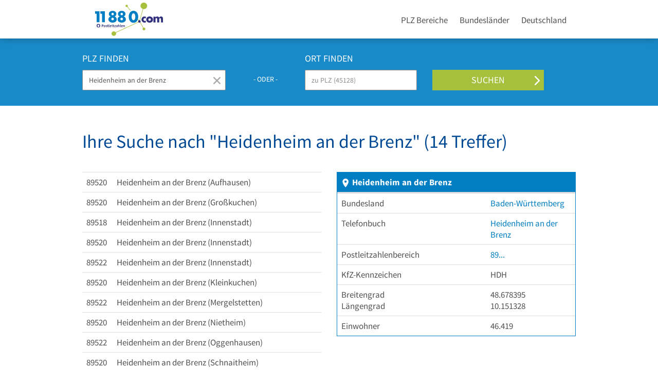

--- FILE ---
content_type: text/html; charset=utf-8
request_url: https://www.postleitzahlen.de/suche/Heidenheim
body_size: 12156
content:
<!doctype html>
<html lang="de-DE" prefix="og: http://ogp.me/ns#">
<head>
    <meta http-equiv="x-ua-compatible" content="ie=edge">
    <meta charset="utf-8">
    <meta name="viewport" content="width=device-width, initial-scale=1">
    <meta name="google-site-verification" content="ymCTdSxd1yDiJplN0IQD80XgsnuJeu70fa_hZtNNTx4" />
    <link rel="icon" type="image/x-icon" href="https://static.postleitzahlen.de/wp-content/themes/master-2016-vertical/dist/images/favicon.ico"/>
    <link rel="shortcut icon" type="image/x-icon" href="https://static.postleitzahlen.de/wp-content/themes/master-2016-vertical/dist/images/favicon.ico"/>

            <link rel="stylesheet" href="https://static.postleitzahlen.de/Portal/css/footer.css" />
        <link rel="preconnect" href="https://a.delivery.consentmanager.net"><link rel="preconnect" href="https://cdn.consentmanager.net"><script>if(!("gdprAppliesGlobally" in window)){window.gdprAppliesGlobally=true}if(!("cmp_id" in window)||window.cmp_id<1){window.cmp_id=0}if(!("cmp_cdid" in window)){window.cmp_cdid="257e89ef4274"}if(!("cmp_params" in window)){window.cmp_params=""}if(!("cmp_host" in window)){window.cmp_host="a.delivery.consentmanager.net"}if(!("cmp_cdn" in window)){window.cmp_cdn="cdn.consentmanager.net"}if(!("cmp_proto" in window)){window.cmp_proto="https:"}if(!("cmp_codesrc" in window)){window.cmp_codesrc="1"}window.cmp_getsupportedLangs=function(){var b=["DE","EN","FR","IT","NO","DA","FI","ES","PT","RO","BG","ET","EL","GA","HR","LV","LT","MT","NL","PL","SV","SK","SL","CS","HU","RU","SR","ZH","TR","UK","AR","BS"];if("cmp_customlanguages" in window){for(var a=0;a<window.cmp_customlanguages.length;a++){b.push(window.cmp_customlanguages[a].l.toUpperCase())}}return b};window.cmp_getRTLLangs=function(){var a=["AR"];if("cmp_customlanguages" in window){for(var b=0;b<window.cmp_customlanguages.length;b++){if("r" in window.cmp_customlanguages[b]&&window.cmp_customlanguages[b].r){a.push(window.cmp_customlanguages[b].l)}}}return a};window.cmp_getlang=function(j){if(typeof(j)!="boolean"){j=true}if(j&&typeof(cmp_getlang.usedlang)=="string"&&cmp_getlang.usedlang!==""){return cmp_getlang.usedlang}var g=window.cmp_getsupportedLangs();var c=[];var f=location.hash;var e=location.search;var a="languages" in navigator?navigator.languages:[];if(f.indexOf("cmplang=")!=-1){c.push(f.substr(f.indexOf("cmplang=")+8,2).toUpperCase())}else{if(e.indexOf("cmplang=")!=-1){c.push(e.substr(e.indexOf("cmplang=")+8,2).toUpperCase())}else{if("cmp_setlang" in window&&window.cmp_setlang!=""){c.push(window.cmp_setlang.toUpperCase())}else{if(a.length>0){for(var d=0;d<a.length;d++){c.push(a[d])}}}}}if("language" in navigator){c.push(navigator.language)}if("userLanguage" in navigator){c.push(navigator.userLanguage)}var h="";for(var d=0;d<c.length;d++){var b=c[d].toUpperCase();if(g.indexOf(b)!=-1){h=b;break}if(b.indexOf("-")!=-1){b=b.substr(0,2)}if(g.indexOf(b)!=-1){h=b;break}}if(h==""&&typeof(cmp_getlang.defaultlang)=="string"&&cmp_getlang.defaultlang!==""){return cmp_getlang.defaultlang}else{if(h==""){h="EN"}}h=h.toUpperCase();return h};(function(){var u=document;var v=u.getElementsByTagName;var h=window;var o="";var b="_en";if("cmp_getlang" in h){o=h.cmp_getlang().toLowerCase();if("cmp_customlanguages" in h){for(var q=0;q<h.cmp_customlanguages.length;q++){if(h.cmp_customlanguages[q].l.toUpperCase()==o.toUpperCase()){o="en";break}}}b="_"+o}function x(i,e){var w="";i+="=";var s=i.length;var d=location;if(d.hash.indexOf(i)!=-1){w=d.hash.substr(d.hash.indexOf(i)+s,9999)}else{if(d.search.indexOf(i)!=-1){w=d.search.substr(d.search.indexOf(i)+s,9999)}else{return e}}if(w.indexOf("&")!=-1){w=w.substr(0,w.indexOf("&"))}return w}var k=("cmp_proto" in h)?h.cmp_proto:"https:";if(k!="http:"&&k!="https:"){k="https:"}var g=("cmp_ref" in h)?h.cmp_ref:location.href;var j=u.createElement("script");j.setAttribute("data-cmp-ab","1");var c=x("cmpdesign","cmp_design" in h?h.cmp_design:"");var f=x("cmpregulationkey","cmp_regulationkey" in h?h.cmp_regulationkey:"");var r=x("cmpgppkey","cmp_gppkey" in h?h.cmp_gppkey:"");var n=x("cmpatt","cmp_att" in h?h.cmp_att:"");j.src=k+"//"+h.cmp_host+"/delivery/cmp.php?"+("cmp_id" in h&&h.cmp_id>0?"id="+h.cmp_id:"")+("cmp_cdid" in h?"&cdid="+h.cmp_cdid:"")+"&h="+encodeURIComponent(g)+(c!=""?"&cmpdesign="+encodeURIComponent(c):"")+(f!=""?"&cmpregulationkey="+encodeURIComponent(f):"")+(r!=""?"&cmpgppkey="+encodeURIComponent(r):"")+(n!=""?"&cmpatt="+encodeURIComponent(n):"")+("cmp_params" in h?"&"+h.cmp_params:"")+(u.cookie.length>0?"&__cmpfcc=1":"")+"&l="+o.toLowerCase()+"&o="+(new Date()).getTime();j.type="text/javascript";j.async=true;if(u.currentScript&&u.currentScript.parentElement){u.currentScript.parentElement.appendChild(j)}else{if(u.body){u.body.appendChild(j)}else{var t=v("body");if(t.length==0){t=v("div")}if(t.length==0){t=v("span")}if(t.length==0){t=v("ins")}if(t.length==0){t=v("script")}if(t.length==0){t=v("head")}if(t.length>0){t[0].appendChild(j)}}}var m="js";var p=x("cmpdebugunminimized","cmpdebugunminimized" in h?h.cmpdebugunminimized:0)>0?"":".min";var a=x("cmpdebugcoverage","cmp_debugcoverage" in h?h.cmp_debugcoverage:"");if(a=="1"){m="instrumented";p=""}var j=u.createElement("script");j.src=k+"//"+h.cmp_cdn+"/delivery/"+m+"/cmp"+b+p+".js";j.type="text/javascript";j.setAttribute("data-cmp-ab","1");j.async=true;if(u.currentScript&&u.currentScript.parentElement){u.currentScript.parentElement.appendChild(j)}else{if(u.body){u.body.appendChild(j)}else{var t=v("body");if(t.length==0){t=v("div")}if(t.length==0){t=v("span")}if(t.length==0){t=v("ins")}if(t.length==0){t=v("script")}if(t.length==0){t=v("head")}if(t.length>0){t[0].appendChild(j)}}}})();window.cmp_addFrame=function(b){if(!window.frames[b]){if(document.body){var a=document.createElement("iframe");a.style.cssText="display:none";if("cmp_cdn" in window&&"cmp_ultrablocking" in window&&window.cmp_ultrablocking>0){a.src="//"+window.cmp_cdn+"/delivery/empty.html"}a.name=b;a.setAttribute("title","Intentionally hidden, please ignore");a.setAttribute("role","none");a.setAttribute("tabindex","-1");document.body.appendChild(a)}else{window.setTimeout(window.cmp_addFrame,10,b)}}};window.cmp_rc=function(h){var b=document.cookie;var f="";var d=0;while(b!=""&&d<100){d++;while(b.substr(0,1)==" "){b=b.substr(1,b.length)}var g=b.substring(0,b.indexOf("="));if(b.indexOf(";")!=-1){var c=b.substring(b.indexOf("=")+1,b.indexOf(";"))}else{var c=b.substr(b.indexOf("=")+1,b.length)}if(h==g){f=c}var e=b.indexOf(";")+1;if(e==0){e=b.length}b=b.substring(e,b.length)}return(f)};window.cmp_stub=function(){var a=arguments;__cmp.a=__cmp.a||[];if(!a.length){return __cmp.a}else{if(a[0]==="ping"){if(a[1]===2){a[2]({gdprApplies:gdprAppliesGlobally,cmpLoaded:false,cmpStatus:"stub",displayStatus:"hidden",apiVersion:"2.0",cmpId:31},true)}else{a[2](false,true)}}else{if(a[0]==="getUSPData"){a[2]({version:1,uspString:window.cmp_rc("")},true)}else{if(a[0]==="getTCData"){__cmp.a.push([].slice.apply(a))}else{if(a[0]==="addEventListener"||a[0]==="removeEventListener"){__cmp.a.push([].slice.apply(a))}else{if(a.length==4&&a[3]===false){a[2]({},false)}else{__cmp.a.push([].slice.apply(a))}}}}}}};window.cmp_gpp_ping=function(){return{gppVersion:"1.0",cmpStatus:"stub",cmpDisplayStatus:"hidden",supportedAPIs:["tcfca","usnat","usca","usva","usco","usut","usct"],cmpId:31}};window.cmp_gppstub=function(){var a=arguments;__gpp.q=__gpp.q||[];if(!a.length){return __gpp.q}var g=a[0];var f=a.length>1?a[1]:null;var e=a.length>2?a[2]:null;if(g==="ping"){return window.cmp_gpp_ping()}else{if(g==="addEventListener"){__gpp.e=__gpp.e||[];if(!("lastId" in __gpp)){__gpp.lastId=0}__gpp.lastId++;var c=__gpp.lastId;__gpp.e.push({id:c,callback:f});return{eventName:"listenerRegistered",listenerId:c,data:true,pingData:window.cmp_gpp_ping()}}else{if(g==="removeEventListener"){var h=false;__gpp.e=__gpp.e||[];for(var d=0;d<__gpp.e.length;d++){if(__gpp.e[d].id==e){__gpp.e[d].splice(d,1);h=true;break}}return{eventName:"listenerRemoved",listenerId:e,data:h,pingData:window.cmp_gpp_ping()}}else{if(g==="getGPPData"){return{sectionId:3,gppVersion:1,sectionList:[],applicableSections:[0],gppString:"",pingData:window.cmp_gpp_ping()}}else{if(g==="hasSection"||g==="getSection"||g==="getField"){return null}else{__gpp.q.push([].slice.apply(a))}}}}}};window.cmp_msghandler=function(d){var a=typeof d.data==="string";try{var c=a?JSON.parse(d.data):d.data}catch(f){var c=null}if(typeof(c)==="object"&&c!==null&&"__cmpCall" in c){var b=c.__cmpCall;window.__cmp(b.command,b.parameter,function(h,g){var e={__cmpReturn:{returnValue:h,success:g,callId:b.callId}};d.source.postMessage(a?JSON.stringify(e):e,"*")})}if(typeof(c)==="object"&&c!==null&&"__uspapiCall" in c){var b=c.__uspapiCall;window.__uspapi(b.command,b.version,function(h,g){var e={__uspapiReturn:{returnValue:h,success:g,callId:b.callId}};d.source.postMessage(a?JSON.stringify(e):e,"*")})}if(typeof(c)==="object"&&c!==null&&"__tcfapiCall" in c){var b=c.__tcfapiCall;window.__tcfapi(b.command,b.version,function(h,g){var e={__tcfapiReturn:{returnValue:h,success:g,callId:b.callId}};d.source.postMessage(a?JSON.stringify(e):e,"*")},b.parameter)}if(typeof(c)==="object"&&c!==null&&"__gppCall" in c){var b=c.__gppCall;window.__gpp(b.command,function(h,g){var e={__gppReturn:{returnValue:h,success:g,callId:b.callId}};d.source.postMessage(a?JSON.stringify(e):e,"*")},"parameter" in b?b.parameter:null,"version" in b?b.version:1)}};window.cmp_setStub=function(a){if(!(a in window)||(typeof(window[a])!=="function"&&typeof(window[a])!=="object"&&(typeof(window[a])==="undefined"||window[a]!==null))){window[a]=window.cmp_stub;window[a].msgHandler=window.cmp_msghandler;window.addEventListener("message",window.cmp_msghandler,false)}};window.cmp_setGppStub=function(a){if(!(a in window)||(typeof(window[a])!=="function"&&typeof(window[a])!=="object"&&(typeof(window[a])==="undefined"||window[a]!==null))){window[a]=window.cmp_gppstub;window[a].msgHandler=window.cmp_msghandler;window.addEventListener("message",window.cmp_msghandler,false)}};window.cmp_addFrame("__cmpLocator");if(!("cmp_disableusp" in window)||!window.cmp_disableusp){window.cmp_addFrame("__uspapiLocator")}if(!("cmp_disabletcf" in window)||!window.cmp_disabletcf){window.cmp_addFrame("__tcfapiLocator")}if(!("cmp_disablegpp" in window)||!window.cmp_disablegpp){window.cmp_addFrame("__gppLocator")}window.cmp_setStub("__cmp");if(!("cmp_disabletcf" in window)||!window.cmp_disabletcf){window.cmp_setStub("__tcfapi")}if(!("cmp_disableusp" in window)||!window.cmp_disableusp){window.cmp_setStub("__uspapi")}if(!("cmp_disablegpp" in window)||!window.cmp_disablegpp){window.cmp_setGppStub("__gpp")};</script>
    
    <script type="text/javascript" >
        window.kt || (window.kt = {});
        kt.Data || (kt.Data = {});
        kt.Data.User = kt.Data.User || { };
        kt.Service = kt.Service || { };
        kt.Service.Environment = kt.Service.Environment || { };
        kt.Service.Environment.osmUrl = 'https://osm.11880.com/';
                        kt.Data.Page = '{"eyecatcherImages":[{"fileName":"ekomi.png","fileNameRetina":"ekomi@2x.png","width":150,"height":150,"alt":"eKomi Siegel","url":"https:\/\/www.ekomi.de\/bewertungen-11880-com.html","target":"_blank","show":true}],"heroImages":[{"filename":"startseite_winter-2025.webp","copyright":"\u00a9 pexels \/ grizzlybear","text":"Finden Sie lokale Unternehmen","sub":"Deutschlands gr\u00f6\u00dfte Branchenauskunft","context":"search"},{"filename":"startseite_preisvergleich.webp","copyright":"Foto \u00a9 winyuu","text":"Der 11880.com Preisvergleich: <br>Sparen Sie Zeit &amp; Geld","context":"pricecomparisonselector"},{"filename":"firma-testen.webp","copyright":"Foto \u00a9 istockphoto.com","text":"Wie gut ist Ihre Firma online aufgestellt?","context":"testcompany"}],"source":"LIZHLZPMZHOI."}';
                
        kt.Data.Shared = kt.Data.Shared || {};
        kt.Data.SearchResult = kt.Data.SearchResult || {};
        kt.Data.SearchResult.verticalDetails = kt.Data.verticalDetails || {};

        var using_ie9 = false;
                kt.Data.Shared.staticUrl = "https://static.postleitzahlen.de/";
                kt.Data.Shared.leadFormSubmitUrl = "//v.11880.com";
                        kt.Data.Shared.leadFormTracking = {"referrer":"none","trackingId":null,"trackingType":null,"portaltype":"postleitzahlen.de","pagetype":"plz-meta-suche","verticaltype":"","formtype":"","trade":"","label":""};
        
        kt.Service.Environment.name = "";
        kt.Service.Environment.myUrl = '//my.11880.com';
        kt.Service.Environment.SESSION_KEY = 'SESSIONKEY';

        //User Auth
                kt.Data.User.isLoggedIn = false;
        
                        if (!kt.Data.SearchResult.searchLocation) kt.Data.SearchResult.searchLocation = {};
        if (!kt.Data.SearchResult.searchLocation.root) kt.Data.SearchResult.searchLocation.root = {};
        kt.Data.SearchResult.searchLocation.root.city = 'Heidenheim an der Brenz';
                        kt.Service.mouseFlowEnabled = false;
    </script>

    <title>Ihre Suche auf &raquo; postleitzahlen.de</title>

<!-- This site is optimized with the Yoast SEO plugin v4.7.1 - https://yoast.com/wordpress/plugins/seo/ -->
<meta name="description" content="Ergebnisse Ihrer PLZ Suche auf postleitzahlen.de "/>
<meta name="robots" content="noindex,follow,noodp"/>
<link rel="canonical" href="//www.postleitzahlen.de/suche" />
<meta property="og:locale" content="de_DE" />
<meta property="og:type" content="article" />
<meta property="og:title" content="Ihre Suche auf &raquo; postleitzahlen.de" />
<meta property="og:description" content="Ergebnisse Ihrer PLZ Suche auf postleitzahlen.de " />
<meta property="og:url" content="//www.postleitzahlen.de/suche" />
<meta property="og:site_name" content="postleitzahlen.de" />
<meta name="twitter:card" content="summary" />
<meta name="twitter:description" content="Ergebnisse Ihrer PLZ Suche auf postleitzahlen.de " />
<meta name="twitter:title" content="Ihre Suche auf &raquo; postleitzahlen.de" />
<!-- / Yoast SEO plugin. -->

<link rel='dns-prefetch' href='https://static.postleitzahlen.de/' />
<link rel='stylesheet' id='siteorigin-panels-front-css'  href='https://static.postleitzahlen.de/wp-content/plugins/siteorigin-panels/css/front.css?ver=20250722114203' />
<link rel='stylesheet' id='suggest/css-css'  href='https://static.postleitzahlen.de/Portal/css/suggest.css?ver=20250722114203' />
<link rel='stylesheet' id='sage/css-css'  href='https://static.postleitzahlen.de/wp-content/themes/master-2016-vertical/dist/styles/master.css?ver=20250722114203' />
<link rel='stylesheet' id='postleitzahlen/css-css'  href='https://static.postleitzahlen.de/wp-content/themes/postleitzahlen-vertical/dist/css/postleitzahlen.css?ver=20250722114203' />
<script type='text/javascript' src='https://static.postleitzahlen.de/wp-includes/js/jquery/jquery.js?ver=20250722114203'></script>
<script type='text/javascript' src='https://static.postleitzahlen.de/wp-includes/js/jquery/jquery-migrate.min.js?ver=20250722114203'></script>
<script type='text/javascript' src='https://static.postleitzahlen.de/Portal/js/vertical.js?ver=20250722114203'></script>
<meta name="generator" content="WordPress 4.7.5" />
<style type="text/css" media="all" id="siteorigin-panels-grids-wp_head">/* Layout 199 */ #pg-199-0 , #pg-199-1 , #pg-199-2 , #pl-199 .panel-grid-cell .so-panel , #pl-199 .panel-grid-cell .so-panel:last-child { margin-bottom:0px } #pg-199-0 .panel-grid-cell , #pg-199-1 .panel-grid-cell , #pg-199-3 .panel-grid-cell { float:none } #pgc-199-2-0 , #pgc-199-2-1 { width:50% } #pg-199-2 .panel-grid-cell { float:left } #pg-199-0 , #pg-199-1 , #pg-199-2 , #pg-199-3 { margin-left:-15px;margin-right:-15px } #pg-199-0 .panel-grid-cell , #pg-199-1 .panel-grid-cell , #pg-199-2 .panel-grid-cell , #pg-199-3 .panel-grid-cell { padding-left:15px;padding-right:15px } @media (max-width:780px){ #pg-199-0 .panel-grid-cell , #pg-199-1 .panel-grid-cell , #pg-199-2 .panel-grid-cell , #pg-199-3 .panel-grid-cell { float:none;width:auto } #pgc-199-2-0 , #pl-199 .panel-grid .panel-grid-cell-mobile-last { margin-bottom:0px } #pl-199 .panel-grid , #pl-199 .panel-grid-cell {  } #pl-199 .panel-grid .panel-grid-cell-empty { display:none }  } </style>                
    <!--[if IE 9]>
    <script type="text/javascript" >
        using_ie9 = true;
    </script>
    <![endif]-->

    <script type="text/javascript" >
                    kt.portalRoot = '//www.11880.com';
        
        $(document).ready(function() {
            kt.Service.Search.Delegate('vertical').onSubmitSuccess = function(submitData) {
                location.href = "/suche/" + submitData.location.slug;
            };
        });
    </script>

    <script type="text/javascript" >
    $(document).ready(function() {
        kt.Service.Search.Delegate('verticalPlz').onSubmitSuccess = function(submitData) {
            if (submitData.plzLocation.input && !submitData.plzZip.input) {
                location.href = "/suche/" + submitData.plzLocation.slug;
            }
            if (!submitData.plzLocation.input && submitData.plzZip.input) {
                location.href = "/suche/" + submitData.plzZip.slug;
            }
            if (submitData.plzLocation.input && submitData.plzZip.input) {
                location.href = "/suche/" + submitData.plzLocation.slug + "/" + submitData.plzZip.slug;
            }
            // default go to specific deutschland url if not location is set
            if (!submitData.plzLocation.input && !submitData.plzZip.input && submitData.plzLocation.slug == 'deutschland') {
                location.href = "/plz/deutschland";
            }
        };
    });
</script>
      		  <style>@font-face {font-family:  '11880-icons';src:          url('https://static.postleitzahlen.de/Portal/fonts/icons/11880-icons+1769092585798.eot');src:          url('https://static.postleitzahlen.de/Portal/fonts/icons/11880-icons+1769092585798.eot#iefix') format('embedded-opentype'),url('https://static.postleitzahlen.de/Portal/fonts/icons/11880-icons+1769092585798.woff2') format('woff2'),url('https://static.postleitzahlen.de/Portal/fonts/icons/11880-icons+1769092585798.ttf') format('truetype'),url('https://static.postleitzahlen.de/Portal/fonts/icons/11880-icons+1769092585798.woff') format('woff'),url('https://static.postleitzahlen.de/Portal/fonts/icons/11880-icons+1769092585798.svg#11880-icons') format('svg');font-weight:  normal;font-style:   normal;font-display: block;}</style>
    </head>
<body class="page-template-default page page-id-199 page-vertical page-vertical-master-2016 siteorigin-panels suche">

    <div id="page" class="container-fluid">
        <div class="row">
            <header class="header">
  <div class="container">
    <div class="row">
      <div class="col-sm-16">
        <a href="/" class="logo-link"><div class="logo"></div></a>
        <nav class="nav-primary">

          <ul id="menu-main" class="nav"><li id="menu-item-2703" class="menu-item menu-item-type-post_type menu-item-object-page menu-item-has-children menu-item-2703"><a href="//www.postleitzahlen.de/plz/bereiche">PLZ Bereiche</a>
<ul class="sub-menu">
	<li id="menu-item-2541" class="menu-item menu-item-type-post_type menu-item-object-post menu-item-2541"><a href="//www.postleitzahlen.de/plz/bereich-0">PLZ 0</a></li>
	<li id="menu-item-2542" class="menu-item menu-item-type-post_type menu-item-object-post menu-item-2542"><a href="//www.postleitzahlen.de/plz/bereich-1">PLZ 1</a></li>
	<li id="menu-item-2543" class="menu-item menu-item-type-post_type menu-item-object-post menu-item-2543"><a href="//www.postleitzahlen.de/plz/bereich-2">PLZ 2</a></li>
	<li id="menu-item-2544" class="menu-item menu-item-type-post_type menu-item-object-post menu-item-2544"><a href="//www.postleitzahlen.de/plz/bereich-3">PLZ 3</a></li>
	<li id="menu-item-2545" class="menu-item menu-item-type-post_type menu-item-object-post menu-item-2545"><a href="//www.postleitzahlen.de/plz/bereich-4">PLZ 4</a></li>
	<li id="menu-item-2546" class="menu-item menu-item-type-post_type menu-item-object-post menu-item-2546"><a href="//www.postleitzahlen.de/plz/bereich-5">PLZ 5</a></li>
	<li id="menu-item-2547" class="menu-item menu-item-type-post_type menu-item-object-post menu-item-2547"><a href="//www.postleitzahlen.de/plz/bereich-6">PLZ 6</a></li>
	<li id="menu-item-2548" class="menu-item menu-item-type-post_type menu-item-object-post menu-item-2548"><a href="//www.postleitzahlen.de/plz/bereich-7">PLZ 7</a></li>
	<li id="menu-item-2549" class="menu-item menu-item-type-post_type menu-item-object-post menu-item-2549"><a href="//www.postleitzahlen.de/plz/bereich-8">PLZ 8</a></li>
	<li id="menu-item-2550" class="menu-item menu-item-type-post_type menu-item-object-post menu-item-2550"><a href="//www.postleitzahlen.de/plz/bereich-9">PLZ 9</a></li>
</ul>
</li>
<li id="menu-item-2551" class="menu-item menu-item-type-post_type menu-item-object-page menu-item-has-children menu-item-2551"><a href="//www.postleitzahlen.de/plz/bundeslaender">Bundesländer</a>
<ul class="sub-menu">
	<li id="menu-item-2552" class="menu-item menu-item-type-post_type menu-item-object-post menu-item-2552"><a href="//www.postleitzahlen.de/plz/baden-wuerttemberg">Baden-Württemberg</a></li>
	<li id="menu-item-2553" class="menu-item menu-item-type-post_type menu-item-object-post menu-item-2553"><a href="//www.postleitzahlen.de/plz/bayern">Bayern</a></li>
	<li id="menu-item-2554" class="menu-item menu-item-type-post_type menu-item-object-post menu-item-2554"><a href="//www.postleitzahlen.de/plz/berlin">Berlin</a></li>
	<li id="menu-item-2644" class="menu-item menu-item-type-post_type menu-item-object-post menu-item-2644"><a href="//www.postleitzahlen.de/plz/brandenburg">Brandenburg</a></li>
	<li id="menu-item-2645" class="menu-item menu-item-type-post_type menu-item-object-post menu-item-2645"><a href="//www.postleitzahlen.de/plz/bremen">Bremen</a></li>
	<li id="menu-item-2646" class="menu-item menu-item-type-post_type menu-item-object-post menu-item-2646"><a href="//www.postleitzahlen.de/plz/hamburg">Hamburg</a></li>
	<li id="menu-item-2647" class="menu-item menu-item-type-post_type menu-item-object-post menu-item-2647"><a href="//www.postleitzahlen.de/plz/hessen">Hessen</a></li>
	<li id="menu-item-2555" class="menu-item menu-item-type-post_type menu-item-object-post menu-item-2555"><a href="//www.postleitzahlen.de/plz/mecklenburg-vorpommern">Mecklenburg-Vorpommern</a></li>
	<li id="menu-item-2556" class="menu-item menu-item-type-post_type menu-item-object-post menu-item-2556"><a href="//www.postleitzahlen.de/plz/niedersachsen">Niedersachsen</a></li>
	<li id="menu-item-2557" class="menu-item menu-item-type-post_type menu-item-object-post menu-item-2557"><a href="//www.postleitzahlen.de/plz/nordrhein-westfalen">Nordrhein-Westfalen</a></li>
	<li id="menu-item-2558" class="menu-item menu-item-type-post_type menu-item-object-post menu-item-2558"><a href="//www.postleitzahlen.de/plz/rheinland-pfalz">Rheinland-Pfalz</a></li>
	<li id="menu-item-2559" class="menu-item menu-item-type-post_type menu-item-object-post menu-item-2559"><a href="//www.postleitzahlen.de/plz/saarland">Saarland</a></li>
	<li id="menu-item-2560" class="menu-item menu-item-type-post_type menu-item-object-post menu-item-2560"><a href="//www.postleitzahlen.de/plz/sachsen">Sachsen</a></li>
	<li id="menu-item-2561" class="menu-item menu-item-type-post_type menu-item-object-post menu-item-2561"><a href="//www.postleitzahlen.de/plz/sachsen-anhalt">Sachsen-Anhalt</a></li>
	<li id="menu-item-2562" class="menu-item menu-item-type-post_type menu-item-object-post menu-item-2562"><a href="//www.postleitzahlen.de/plz/schleswig-holstein">Schleswig-Holstein</a></li>
	<li id="menu-item-2563" class="menu-item menu-item-type-post_type menu-item-object-post menu-item-2563"><a href="//www.postleitzahlen.de/plz/thueringen">Thüringen</a></li>
</ul>
</li>
<li id="menu-item-2537" class="menu-item menu-item-type-post_type menu-item-object-page menu-item-has-children menu-item-2537"><a href="//www.postleitzahlen.de/plz/deutschland">Deutschland</a>
<ul class="sub-menu">
	<li id="menu-item-2691" class="menu-item menu-item-type-post_type menu-item-object-post menu-item-2691"><a href="//www.postleitzahlen.de/plz/berlin">Berlin</a></li>
	<li id="menu-item-2649" class="menu-item menu-item-type-post_type menu-item-object-post menu-item-2649"><a href="//www.postleitzahlen.de/plz/duesseldorf">Düsseldorf</a></li>
	<li id="menu-item-2535" class="menu-item menu-item-type-post_type menu-item-object-post menu-item-2535"><a href="//www.postleitzahlen.de/plz/frankfurt-am-main">Frankfurt</a></li>
	<li id="menu-item-2692" class="menu-item menu-item-type-post_type menu-item-object-post menu-item-2692"><a href="//www.postleitzahlen.de/plz/hamburg">Hamburg</a></li>
	<li id="menu-item-2652" class="menu-item menu-item-type-post_type menu-item-object-post menu-item-2652"><a href="//www.postleitzahlen.de/plz/hannover">Hannover</a></li>
	<li id="menu-item-2536" class="menu-item menu-item-type-post_type menu-item-object-post menu-item-2536"><a href="//www.postleitzahlen.de/plz/koeln">Köln</a></li>
	<li id="menu-item-2651" class="menu-item menu-item-type-post_type menu-item-object-post menu-item-2651"><a href="//www.postleitzahlen.de/plz/leipzig">Leipzig</a></li>
	<li id="menu-item-2648" class="menu-item menu-item-type-post_type menu-item-object-post menu-item-2648"><a href="//www.postleitzahlen.de/plz/muenchen">München</a></li>
	<li id="menu-item-2650" class="menu-item menu-item-type-post_type menu-item-object-post menu-item-2650"><a href="//www.postleitzahlen.de/plz/stuttgart">Stuttgart</a></li>
	<li id="menu-item-2653" class="menu-item menu-item-type-post_type menu-item-object-page menu-item-2653"><a href="//www.postleitzahlen.de/plz/deutschland">Weitere…</a></li>
</ul>
</li>
</ul>            
            <ul class="navbar-nav">

              <li class="navbar-mega-menu-burger">
                <a href="#" data-bind="click: kt.Service.TopNavigation.toggleBurgerMenu" rel="nofollow"><span
                      class="icon-menu"></span>
                </a>
                <div class="mega-menu-content mega-menu-right mega-menu-burger mega-menu-fixed"
                     style="display: none;" data-bind="visible: kt.Service.TopNavigation.isBurgerMenuVisible">
                  <div class="options hidden-sm hidden-md hidden-lg">
                    <a href="#" data-bind="click: kt.Service.TopNavigation.toggleBurgerMenu" rel="nofollow"
                       class="options-close"><span class="icon-close"></span></a>
                  </div>
                  <div class="row">

                    <ul class="list-unstyled col-xs-16 hidden-sm hidden-md hidden-lg">
                      <li>
                        <ul id="menu-main-1" class="nav"><li class="menu-item menu-item-type-post_type menu-item-object-page menu-item-has-children menu-item-2703"><a href="//www.postleitzahlen.de/plz/bereiche">PLZ Bereiche</a>
<ul class="sub-menu">
	<li class="menu-item menu-item-type-post_type menu-item-object-post menu-item-2541"><a href="//www.postleitzahlen.de/plz/bereich-0">PLZ 0</a></li>
	<li class="menu-item menu-item-type-post_type menu-item-object-post menu-item-2542"><a href="//www.postleitzahlen.de/plz/bereich-1">PLZ 1</a></li>
	<li class="menu-item menu-item-type-post_type menu-item-object-post menu-item-2543"><a href="//www.postleitzahlen.de/plz/bereich-2">PLZ 2</a></li>
	<li class="menu-item menu-item-type-post_type menu-item-object-post menu-item-2544"><a href="//www.postleitzahlen.de/plz/bereich-3">PLZ 3</a></li>
	<li class="menu-item menu-item-type-post_type menu-item-object-post menu-item-2545"><a href="//www.postleitzahlen.de/plz/bereich-4">PLZ 4</a></li>
	<li class="menu-item menu-item-type-post_type menu-item-object-post menu-item-2546"><a href="//www.postleitzahlen.de/plz/bereich-5">PLZ 5</a></li>
	<li class="menu-item menu-item-type-post_type menu-item-object-post menu-item-2547"><a href="//www.postleitzahlen.de/plz/bereich-6">PLZ 6</a></li>
	<li class="menu-item menu-item-type-post_type menu-item-object-post menu-item-2548"><a href="//www.postleitzahlen.de/plz/bereich-7">PLZ 7</a></li>
	<li class="menu-item menu-item-type-post_type menu-item-object-post menu-item-2549"><a href="//www.postleitzahlen.de/plz/bereich-8">PLZ 8</a></li>
	<li class="menu-item menu-item-type-post_type menu-item-object-post menu-item-2550"><a href="//www.postleitzahlen.de/plz/bereich-9">PLZ 9</a></li>
</ul>
</li>
<li class="menu-item menu-item-type-post_type menu-item-object-page menu-item-has-children menu-item-2551"><a href="//www.postleitzahlen.de/plz/bundeslaender">Bundesländer</a>
<ul class="sub-menu">
	<li class="menu-item menu-item-type-post_type menu-item-object-post menu-item-2552"><a href="//www.postleitzahlen.de/plz/baden-wuerttemberg">Baden-Württemberg</a></li>
	<li class="menu-item menu-item-type-post_type menu-item-object-post menu-item-2553"><a href="//www.postleitzahlen.de/plz/bayern">Bayern</a></li>
	<li class="menu-item menu-item-type-post_type menu-item-object-post menu-item-2554"><a href="//www.postleitzahlen.de/plz/berlin">Berlin</a></li>
	<li class="menu-item menu-item-type-post_type menu-item-object-post menu-item-2644"><a href="//www.postleitzahlen.de/plz/brandenburg">Brandenburg</a></li>
	<li class="menu-item menu-item-type-post_type menu-item-object-post menu-item-2645"><a href="//www.postleitzahlen.de/plz/bremen">Bremen</a></li>
	<li class="menu-item menu-item-type-post_type menu-item-object-post menu-item-2646"><a href="//www.postleitzahlen.de/plz/hamburg">Hamburg</a></li>
	<li class="menu-item menu-item-type-post_type menu-item-object-post menu-item-2647"><a href="//www.postleitzahlen.de/plz/hessen">Hessen</a></li>
	<li class="menu-item menu-item-type-post_type menu-item-object-post menu-item-2555"><a href="//www.postleitzahlen.de/plz/mecklenburg-vorpommern">Mecklenburg-Vorpommern</a></li>
	<li class="menu-item menu-item-type-post_type menu-item-object-post menu-item-2556"><a href="//www.postleitzahlen.de/plz/niedersachsen">Niedersachsen</a></li>
	<li class="menu-item menu-item-type-post_type menu-item-object-post menu-item-2557"><a href="//www.postleitzahlen.de/plz/nordrhein-westfalen">Nordrhein-Westfalen</a></li>
	<li class="menu-item menu-item-type-post_type menu-item-object-post menu-item-2558"><a href="//www.postleitzahlen.de/plz/rheinland-pfalz">Rheinland-Pfalz</a></li>
	<li class="menu-item menu-item-type-post_type menu-item-object-post menu-item-2559"><a href="//www.postleitzahlen.de/plz/saarland">Saarland</a></li>
	<li class="menu-item menu-item-type-post_type menu-item-object-post menu-item-2560"><a href="//www.postleitzahlen.de/plz/sachsen">Sachsen</a></li>
	<li class="menu-item menu-item-type-post_type menu-item-object-post menu-item-2561"><a href="//www.postleitzahlen.de/plz/sachsen-anhalt">Sachsen-Anhalt</a></li>
	<li class="menu-item menu-item-type-post_type menu-item-object-post menu-item-2562"><a href="//www.postleitzahlen.de/plz/schleswig-holstein">Schleswig-Holstein</a></li>
	<li class="menu-item menu-item-type-post_type menu-item-object-post menu-item-2563"><a href="//www.postleitzahlen.de/plz/thueringen">Thüringen</a></li>
</ul>
</li>
<li class="menu-item menu-item-type-post_type menu-item-object-page menu-item-has-children menu-item-2537"><a href="//www.postleitzahlen.de/plz/deutschland">Deutschland</a>
<ul class="sub-menu">
	<li class="menu-item menu-item-type-post_type menu-item-object-post menu-item-2691"><a href="//www.postleitzahlen.de/plz/berlin">Berlin</a></li>
	<li class="menu-item menu-item-type-post_type menu-item-object-post menu-item-2649"><a href="//www.postleitzahlen.de/plz/duesseldorf">Düsseldorf</a></li>
	<li class="menu-item menu-item-type-post_type menu-item-object-post menu-item-2535"><a href="//www.postleitzahlen.de/plz/frankfurt-am-main">Frankfurt</a></li>
	<li class="menu-item menu-item-type-post_type menu-item-object-post menu-item-2692"><a href="//www.postleitzahlen.de/plz/hamburg">Hamburg</a></li>
	<li class="menu-item menu-item-type-post_type menu-item-object-post menu-item-2652"><a href="//www.postleitzahlen.de/plz/hannover">Hannover</a></li>
	<li class="menu-item menu-item-type-post_type menu-item-object-post menu-item-2536"><a href="//www.postleitzahlen.de/plz/koeln">Köln</a></li>
	<li class="menu-item menu-item-type-post_type menu-item-object-post menu-item-2651"><a href="//www.postleitzahlen.de/plz/leipzig">Leipzig</a></li>
	<li class="menu-item menu-item-type-post_type menu-item-object-post menu-item-2648"><a href="//www.postleitzahlen.de/plz/muenchen">München</a></li>
	<li class="menu-item menu-item-type-post_type menu-item-object-post menu-item-2650"><a href="//www.postleitzahlen.de/plz/stuttgart">Stuttgart</a></li>
	<li class="menu-item menu-item-type-post_type menu-item-object-page menu-item-2653"><a href="//www.postleitzahlen.de/plz/deutschland">Weitere…</a></li>
</ul>
</li>
</ul>                      </li>
                      <li class="trenner"></li>
                    </ul>
                    <ul class="list-unstyled col-xs-16 hidden-md hidden-lg">
                      <li>
                                              </li>
                    </ul>
                  </div>
                </div>
              </li>
            </ul>
          
          

        </nav>
      </div>
    </div>
  </div>
</header>
            <div class="content" role="document">
                <main class="main">
                    
<!--  -->  <div class="container">
    <div class="row">
        <div class="col-sm-16">
            <div id="pl-199"><div class="panel-grid" id="pg-199-0" ><div class="siteorigin-panels-stretch panel-row-style" data-stretch-type="full-stretched" ><div class="panel-grid-cell" id="pgc-199-0-0" ><div class="so-panel widget widget_postal-code-search panel-first-child panel-last-child" id="panel-199-0-0-0" data-index="0"><div class="so-widget-postal-code-search so-widget-postal-code-search-base"><div class="leadform-vertical leadform-hero clean inline">
    <form data-bind="submit: kt.Service.Search.Delegate('verticalPlz').onSubmit">
        <div class="form-box large">
            <div class="container">
                <div class="row">
                    <div class="col-xs-16 col-sm-5">
                        <label class="text-m-t text-dark">PLZ FINDEN</label>
                        <search-part params="{
												'instance': 'verticalPlz',
												'part': 'plzLocation',
												'inputName': 'city_pre',
												'cssClass': 'form-group',
												'cssClassInput': 'form-control location-input',}">
                        </search-part>
                    </div>
                    <div class="col-xs-16 col-sm-2 hidden-xs">
                        <label class="text-m-t text-dark text-connection">- oder -</label>
                    </div>
                    <div class="col-xs-16 col-sm-4">
                        <label class="text-m-t text-dark">ORT FINDEN</label>
                        <search-part params="{
												'instance': 'verticalPlz',
												'part': 'plzZip',
												'inputName': 'zip_pre',
												'cssClass': 'form-group',
												'cssClassInput': 'form-control location-input',}">
                        </search-part>
                    </div>
                    <div class="col-xs-16 col-sm-4">
                        <label class="hidden-xs">&nbsp;</label>
                        <button type="submit" class="btn btn-block">
                            SUCHEN <span class="icon icon-right"></span>
                        </button>
                    </div>
                </div>
            </div>
        </div>
    </form>
</div></div></div></div></div></div><div class="panel-grid" id="pg-199-1" ><div class="panel-grid-cell" id="pgc-199-1-0" ><div class="so-panel widget widget_klicktel-plz-headline panel-first-child panel-last-child" id="panel-199-1-0-0" data-index="1"><div class="so-widget-klicktel-plz-headline so-widget-klicktel-plz-headline-base">
<h1>Ihre Suche nach "Heidenheim an der Brenz" (14 Treffer)</h1>
</div></div></div></div><div class="panel-grid" id="pg-199-2" ><div class="panel-grid-cell" id="pgc-199-2-0" ><div class="so-panel widget widget_klicktel-plz-results panel-first-child panel-last-child" id="panel-199-2-0-0" data-index="2"><div class="so-widget-klicktel-plz-results so-widget-klicktel-plz-results-base"><div class="table-responsive">
    <table class="table table-hover zip-result-table">
        <tbody>
                    <tr>
                <td class="col-md-2">89520</td>
                <td class="col-md-14">
                    
                                            Heidenheim an der Brenz (Aufhausen)
                    
                    
                                    </td>
            </tr>
    
                    <tr>
                <td class="col-md-2">89520</td>
                <td class="col-md-14">
                    
                                            Heidenheim an der Brenz (Großkuchen)
                    
                    
                                    </td>
            </tr>
    
                    <tr>
                <td class="col-md-2">89518</td>
                <td class="col-md-14">
                    
                                            Heidenheim an der Brenz (Innenstadt)
                    
                    
                                    </td>
            </tr>
                <tr>
                <td class="col-md-2">89520</td>
                <td class="col-md-14">
                    
                                            Heidenheim an der Brenz (Innenstadt)
                    
                    
                                    </td>
            </tr>
                <tr>
                <td class="col-md-2">89522</td>
                <td class="col-md-14">
                    
                                            Heidenheim an der Brenz (Innenstadt)
                    
                    
                                    </td>
            </tr>
    
                    <tr>
                <td class="col-md-2">89520</td>
                <td class="col-md-14">
                    
                                            Heidenheim an der Brenz (Kleinkuchen)
                    
                    
                                    </td>
            </tr>
    
                    <tr>
                <td class="col-md-2">89522</td>
                <td class="col-md-14">
                    
                                            Heidenheim an der Brenz (Mergelstetten)
                    
                    
                                    </td>
            </tr>
    
                    <tr>
                <td class="col-md-2">89520</td>
                <td class="col-md-14">
                    
                                            Heidenheim an der Brenz (Nietheim)
                    
                    
                                    </td>
            </tr>
    
                    <tr>
                <td class="col-md-2">89522</td>
                <td class="col-md-14">
                    
                                            Heidenheim an der Brenz (Oggenhausen)
                    
                    
                                    </td>
            </tr>
    
                    <tr>
                <td class="col-md-2">89520</td>
                <td class="col-md-14">
                    
                                            Heidenheim an der Brenz (Schnaitheim)
                    
                    
                                    </td>
            </tr>
    
                    <tr>
                <td class="col-md-2">91719</td>
                <td class="col-md-14">
                    
                                            Heidenheim, Mittelfranken (Degersheim)
                    
                    
                                    </td>
            </tr>
    
                    <tr>
                <td class="col-md-2">91719</td>
                <td class="col-md-14">
                    
                                            Heidenheim, Mittelfranken (Hechlingen am See)
                    
                    
                                    </td>
            </tr>
    
                    <tr>
                <td class="col-md-2">91719</td>
                <td class="col-md-14">
                    
                                            Heidenheim, Mittelfranken (Hohentrüdingen)
                    
                    
                                    </td>
            </tr>
    
                    <tr>
                <td class="col-md-2">91719</td>
                <td class="col-md-14">
                    
                                            Heidenheim, Mittelfranken (Rohrach)
                    
                    
                                    </td>
            </tr>
    
    
        </tbody>
    </table>
</div>

</div></div></div><div class="panel-grid-cell" id="pgc-199-2-1" ><div class="so-panel widget widget_klicktel-plz-details panel-first-child" id="panel-199-2-1-0" data-index="3"><div class="so-widget-klicktel-plz-details so-widget-klicktel-plz-details-base"><div class="table-responsive">
    <table class="table zip-detail-table">
        <thead>
            <tr>
                <th colspan="2"><span class="icon icon-marker"></span> Heidenheim an der Brenz</th>
            </tr>
        </thead>
        <tbody>
        <tr>
            <td class="col-md-10">Bundesland</td>
            <td class="col-md-6"><a href="/plz/baden-wuerttemberg">Baden-Württemberg</a></td>
        </tr>
        <tr>
            <td class="col-md-10">Telefonbuch</td>
            <td class="col-md-6"><a href="//www.11880.com/telefonbuch/heidenheim-an-der-brenz">Heidenheim an der Brenz</a></td>
        </tr>
        <tr>
            <td class="col-md-10">Postleitzahlenbereich</td>
            <td class="col-md-6"><a href="/plz/bereich-89">89...</a></td>
        </tr>
        <tr>
            <td class="col-md-10">KfZ-Kennzeichen</td>
            <td class="col-md-6">HDH</td>
        </tr>
        <tr>
            <td class="col-md-10">Breitengrad<br />Längengrad</td>
            <td class="col-md-6">48.678395<br />10.151328</td>
        </tr>
        <tr>
            <td class="col-md-10">Einwohner</td>
            <td class="col-md-6">46.419</td>
        </tr>
        </tbody>
    </table>
</div>
</div></div><div class="so-panel widget widget_klicktel-ad-banner panel-last-child" id="panel-199-2-1-1" data-index="4"><div class="so-widget-klicktel-ad-banner so-widget-klicktel-ad-banner-base">
    <div class="col-xs-16 text-center ">
                    <script type="text/plain" class="cmplazyload" data-cmp-vendor="s1" data-cmp-purpose="s2,7">
                google_ad_client = "ca-pub-5809133568235701";
                /* 11880_all_medrec_plz */
                google_ad_slot = "7867629142";
                google_ad_width = 300;
                google_ad_height = 250;
            </script>
            <script type="text/plain" class="cmplazyload" data-cmp-vendor="s1" data-cmp-purpose="s2,7" data-cmp-src="//pagead2.googlesyndication.com/pagead/show_ads.js">
            </script>
        
        
    </div>

</div></div></div></div><div class="panel-grid" id="pg-199-3" ><div class="panel-grid-cell" id="pgc-199-3-0" ><div class="so-panel widget widget_klicktel-ad-banner panel-first-child" id="panel-199-3-0-0" data-index="5"><div class="so-widget-klicktel-ad-banner so-widget-klicktel-ad-banner-base">
    <div class="col-xs-16 text-center hidden-xs">
        
                    <script type="text/plain" class="cmplazyload" data-cmp-vendor="s1" data-cmp-purpose="s2,7">
                google_ad_client = "ca-pub-5809133568235701";
                /* 11880_all-leaderboards-plz */
                google_ad_slot = "9344337022";
                google_ad_width = 728;
                google_ad_height = 90;
            </script>
            <script type="text/plain" class="cmplazyload" data-cmp-vendor="s1" data-cmp-purpose="s2,7" data-cmp-src="//pagead2.googlesyndication.com/pagead/show_ads.js">
            </script>
        
    </div>

</div></div><div class="so-panel widget widget_klicktel-plz-map panel-last-child" id="panel-199-3-0-1" data-index="6"><div class="so-widget-klicktel-plz-map so-widget-klicktel-plz-map-base"><script type="text/javascript" >
    window.onload = plzMapInit;

    var plzMapLatitude =  48.678395;
    var plzMapLongitude =  10.151328;
    var plzMapZoomLevel = 14;

    function plzMapInit() {
        var map = L.map('map',{
            scrollWheelZoom: false
        });

        //kt.Service.Environment.osmUrl + 'styles/11880-portal/rendered/{z}/{x}/{y}.png

        //add a tile layer to add to our map, in this case it's the 'standard' OpenStreetMap.org tile server
        L.tileLayer(kt.Service.Environment.osmUrl + 'styles/11880-portal/rendered/{z}/{x}/{y}.png', {
            attribution: 'Map data &copy; <a href="http://openstreetmap.org">OpenStreetMap</a> contributors, ' +
            '<a href="http://creativecommons.org/licenses/by-sa/2.0/">CC-BY-SA</a>'
        }).addTo(map);

        var place = new L.LatLng(plzMapLatitude, plzMapLongitude); // geographical point (latitude and longitude)
        map.setView(place, plzMapZoomLevel);
    }
</script>
<div id="map" style="height:300px"></div>
</div></div></div></div></div>                                </div>
    </div>
</div>

                </main><!-- /.main -->
            </div><!-- /.content -->

            
<footer class="content-info">

			<section id="footer-nav-section">
    <div class="footer-container">
        <div class="footer-hidden-xs">
            <div class="h2">Unternehmen</div>
            <ul>
                <li><a href="https://unternehmen.11880.com/ueber-uns" title="Über uns" class="first" rel="noopener">Über uns</a></li>
                <li><a href="https://unternehmen.11880.com/ueber-uns/#management" title="Management" rel="noopener">Management</a></li>
                <li><a href="https://ir.11880.com" title="Investor Relations" rel="noopener">Investor Relations</a></li>
                <li><a href="https://jobs.11880.com" title="Jobs" rel="noopener">Jobs</a></li>
            </ul>
        </div>
        <div class="footer-hidden-xs">
            <div class="h2">Produkte</div>
            <ul>
                <li><a href="https://unternehmen.11880.com" title="Online-Marketing" class="first" rel="noopener">Online-Marketing</a></li>
                <li><a href="https://shop.11880.com" title="Softwarelösungen" rel="noopener">Softwarelösungen</a></li>
            </ul>
        </div>
        <div class="footer-hidden-xs">
            <div class="h2">Dialog</div>
            <ul>
                <li><a href="https://unternehmen.11880.com/kontakt" title="Kontakt" class="first" rel="noopener">Kontakt</a></li>
                <li><a href="https://unternehmen.11880.com/faq" title="FAQ" class="last" rel="noopener">FAQ</a></li>
            </ul>
        </div>
        <div class="footer-mobile-part">
            <div class="h2">Infos</div>
            <ul>
                <li><a href="https://unternehmen.11880.com/impressum" title="Impressum" class="first" rel="noopener">Impressum</a></li>
                <li><a href="https://unternehmen.11880.com/datenschutz" title="Datenschutz" rel="noopener">Datenschutz</a></li>
                <li><a href="https://unternehmen.11880.com/agb" title="AGB" rel="noopener">AGB</a></li>
                <li><a href="https://unternehmen.11880.com/anb" title="ANB" class="last" rel="noopener">ANB</a></li>
            </ul>
        </div>
    </div>
</section>

<section id="footer-global-section">
    <footer id="footer-global" class="footer-container">
        <div>
            <div class="h2">Besuchen Sie uns auf:</div>
            <div class="social-icons">
                <a rel="noopener nofollow" href="https://www.facebook.com/11880com" target="_blank" aria-label="https://www.facebook.com/11880com">
                    <img src="//static.postleitzahlen.de/Portal/images/spinner_60x60.svg"
                         data-src="//static.postleitzahlen.de/Portal/images/startpage/footer/facebook.webp"
                         data-srcset="//static.postleitzahlen.de/Portal/images/startpage/footer/facebook.webp, //static.postleitzahlen.de/Portal/images/startpage/footer/facebook@2x.webp 1.5x, //static.postleitzahlen.de/Portal/images/startpage/footer/facebook@3x.webp 2x"
                         class="unveil"
                         alt="Facebook"
                         title="Facebook"
                         width="39"
                         height="39"
                    />
                </a>
                <a rel="noopener nofollow" href="https://www.tiktok.com/@11880.com" target="_blank" aria-label="https://www.tiktok.com/@11880.com">
                    <img
                            src="//static.postleitzahlen.de/Portal/images/spinner_60x60.svg"
                            data-src="//static.postleitzahlen.de/Portal/images/startpage/footer/tiktok.webp"
                            data-srcset="//static.postleitzahlen.de/Portal/images/startpage/footer/tiktok.webp, //static.postleitzahlen.de/Portal/images/startpage/footer/tiktok@2x.webp 1.5x, //static.postleitzahlen.de/Portal/images/startpage/footer/tiktok@3x.webp 2x"
                            class="unveil"
                            alt="TikTok"
                            title="TikTok"
                            width="39"
                            height="39"
                    />
                </a>
                <a rel="noopener nofollow" href="https://www.instagram.com/11880.com_official" target="_blank" aria-label="https://www.instagram.com/11880.com_official">
                    <img src="//static.postleitzahlen.de/Portal/images/spinner_60x60.svg"
                         data-src="//static.postleitzahlen.de/Portal/images/startpage/footer/instagram.webp"
                         data-srcset="//static.postleitzahlen.de/Portal/images/startpage/footer/instagram.webp, //static.postleitzahlen.de/Portal/images/startpage/footer/instagram@2x.webp 1.5x, //static.postleitzahlen.de/Portal/images/startpage/footer/instagram@3x.webp 2x"
                         class="unveil"
                         alt="Instagram"
                         title="Instagram"
                         width="39"
                         height="39"
                    />
                </a>
                <a rel="noopener nofollow" href="https://www.xing.com/pages/11880internetservicesag" target="_blank" aria-label="https://www.xing.com/pages/11880internetservicesag">
                    <img src="//static.postleitzahlen.de/Portal/images/spinner_60x60.svg"
                         data-src="//static.postleitzahlen.de/Portal/images/startpage/footer/xing.webp"
                         data-srcset="//static.postleitzahlen.de/Portal/images/startpage/footer/xing.webp, //static.postleitzahlen.de/Portal/images/startpage/footer/xing@2x.webp 1.5x, //static.postleitzahlen.de/Portal/images/startpage/footer/xing@3x.webp 2x"
                         class="unveil"
                         alt="Xing"
                         title="Xing"
                         width="39"
                         height="39"
                    />
                </a>
                <a rel="noopener nofollow" href="https://de.linkedin.com/company/11880-internet-services-ag" target="_blank" aria-label="https://de.linkedin.com/company/11880-internet-services-ag">
                    <img src="//static.postleitzahlen.de/Portal/images/spinner_60x60.svg"
                         data-src="//static.postleitzahlen.de/Portal/images/startpage/footer/linkedIn.webp"
                         data-srcset="//static.postleitzahlen.de/Portal/images/startpage/footer/linkedIn.webp, //static.postleitzahlen.de/Portal/images/startpage/footer/linkedIn@2x.webp 1.5x, //static.postleitzahlen.de/Portal/images/startpage/footer/linkedIn@3x.webp 2x"
                         class="unveil"
                         alt="LinkedIn"
                         title="LinkedIn"
                         width="39"
                         height="39"
                    />
                </a>
            </div>
        </div>
        <div>
            <div class="h2">Wir sind Partner von:</div>
            <div class="partner-logos-image-list">
    <a rel="noopener" href="https://www.google.com/partners/agency?id=8142903332" class="footer-image-link" target="_blank">
        <img src="//static.postleitzahlen.de/Portal/images/spinner_60x60.svg"
             data-src="//static.postleitzahlen.de/Portal/images/startpage/footer/google-partner.webp"
             class="unveil"
             width="75"
             height="72"
             alt="Google Partner"
             title="Google Partner"
        />
    </a>
    <a rel="noopener" href="https://msadvertisingpartnerprogram.powerappsportals.com/partner-directory-profile-full/?partnerProfileID=e5e6d3bd-d92e-ef11-840a-6045bd0a1212" class="footer-image-link" target="_blank">
        <img src="//static.postleitzahlen.de/Portal/images/spinner_60x60.svg"
             data-src="//static.postleitzahlen.de/Portal/images/startpage/footer/msa-elite-badge_2025.webp"
             class="unveil"
             width="209"
             height="72"
             alt="Microsoft Advertising Channel Elite Partner"
             title="Microsoft Advertising Channel Elite Partner"
        />
    </a>
</div>
        </div>
        <div>
            <div class="h2">Geprüfte und prämierte Qualität:</div>
            <div class="image-list">
    <a rel="noopener" href="https://unternehmen.11880.com/ueber-uns#auszeichnungen" class="footer-image-link" target="_blank">
        <img src="//static.postleitzahlen.de/Portal/images/spinner_60x60.svg"
             data-src="//static.postleitzahlen.de/Portal/images/startpage/footer/11880_tuev.webp"
             class="unveil footer-image-link--tuev"
             width="72"
             height="72"
             alt="TÜV Nord"
             title="TÜV Nord"
        />
    </a>
    <a rel="noopener" href="https://www.ekomi.de/bewertungen-11880-com.html" class="footer-image-link" target="_blank">
        <img src="//static.postleitzahlen.de/Portal/images/spinner_60x60.svg"
             data-src="//static.postleitzahlen.de/Portal/images/startpage/footer/11880_ekomi.webp"
             class="unveil footer-image-link--ekomi"
             width="72"
             height="72"
             alt="eKomi Siegel"
             title="eKomi Siegel"
        />
    </a>
</div>
        </div>
    </footer>

        

</section>
	
    <span id="viewDetectorMobile" class="mobile"></span>
    <span id="viewDetectorTablet" class="tablet"></span>
    <span id="viewDetectorDesktop" class="desktop"></span>

                        <!-- Google tag (gtag.js) [GA4] -->
    <script type="text/javascript" async src="https://www.googletagmanager.com/gtag/js?id=G-S2Y8412R31"></script>
    <script type="text/javascript">
        window.dataLayer = window.dataLayer || [];
        function gtag(){
            dataLayer.push(arguments);
        }
        gtag('js', new Date());

        gtag("consent", "default", {
            ad_storage: "denied",
            wait_for_update: 500
        });

        gtag('consent', 'update', {
            ad_storage: 'denied',
            analytics_storage: 'granted'
        });

        gtag('config', 'G-S2Y8412R31');
    </script>
    <!-- End Google Tag (gtag.js) [GA4] -->
            
        <div id="trackingHolder" data-sid="9c436a5b9fd0122e-CMH" data-host="//statistics.postleitzahlen.de/"
         style="visibility: hidden; position: absolute; left: -5000px; top: 0; z-index: 0"></div>

<template id="search-suggest">

    <div class="sb-auto-suggest search-suggest"
         data-bind="visible: delegate.suggestIsVisible,
                        attr: { 'class': cssClass }">
        <ul data-bind="foreach: delegate.combinedItems">
            <li data-bind="attr: { 'class': $data._type }"><a href="javascript:void(0)"
                                                              data-bind="html: $component.delegate.getItemLabelHtml($data),
                                   click: $component.delegate.onClickSuggestItem"></a></li>
        </ul>
    </div>

    <div class="did-you-mean"
         data-bind="visible: delegate.showDidYouMean">
        <p data-bind="visible: !delegate.didYouMeanNoMatch()">
            <span class="hidden-xs">Der von Ihnen eingegebene Ort war uneindeutig.</span>
            Meinten Sie z.B. ...
        </p>
        <ul data-bind="visible: !delegate.didYouMeanNoMatch(),
                   foreach: delegate.didYouMeanResults">
            <li><a href="javascript: void(0)"
                   data-bind="click: $component.delegate.onClickSuggestItem,
                          html: $component.delegate.getItemLabelHtml($data),
                          attr: {
                              'data-geo-x': geo.x,
                              'data-geo-y': geo.y,
                              'data-where': where,
                              'data-street': address,
                              'data-address-name': citySlug
                          }"></a>
            </li>
        </ul>
        <p data-bind="visible: !delegate.didYouMeanNoMatch() && delegate.didYouMeanHasMoreResults()">
            Es gibt noch mehr mögliche Orte für Ihre Suche. Bitte grenzen Sie die Suche etwas weiter ein.
        </p>
        <p data-bind="visible: delegate.didYouMeanNoMatch">
            Zu Ihrer Suche wurde kein passender Ort gefunden.
        </p>
        <ul data-bind="visible: delegate.didYouMeanNoMatch">
            <li>
                <a href="javascript:void(0);"
                   data-bind="click: delegate.onClickCloseDidYouMean">schließen</a>
            </li>
        </ul>
    </div>

</template>
<template id="search-part">

    <div class="search-part form-group form-group-lg"
         data-bind="attr: { 'class': cssClass }">
        <input type="text" autocomplete="off"
               class="form-control search-input"
               placeholder=""
               data-bind="textInput: delegate.input,
                      hasFocus: delegate.inputHasFocus,
                      attr: {
                        'name': inputName,
                        'value': delegate.input,
                        'class': cssClassInput,
                        'tabindex': tabIndex,
                        'placeholder': delegate.options.placeholder,
                        'data-suggest-from': suggestFrom
                      },
                      event: { keydown: delegate.onKeydown, keyup: delegate.onKeyup },
                      placeholder" />
            <span class="spinner"
                  data-bind="visible: delegate.showSpinner"></span>
            <span class="icon-empty-input"
                  data-bind="visible: delegate.showClearInput,
                             click: delegate.onClickClearInput"></span>

        <div data-bind="component: {
            name: 'search-suggest',
            params: delegate.getSuggestParams()
        }"></div>
    </div>

</template>
<template id="suggest-entity">

	<div class="sb-auto-suggest suggest-entity"
	     data-bind="visible: showSuggest() && combinedItems().length">
		<ul data-bind="foreach: $component.combinedItems">
			<li data-bind="attr: { 'class': $data.type }"
			><button
					data-bind="click: $component.selectAutoSuggestItem">
                <span data-bind="html: $data.noHighlight ? $data.entity.displayName || $data.entity.name :
                                     kt.Util.String.Highlight.add($data.entity.displayName || $data.entity.name, $component.entityInput())"></span>

					<span data-bind="if: ($data.type === 'history') && $data.location">
                    in <span data-bind="text: $data.location.name"></span>
                </span>
				</button>
			</li>
		</ul>
	</div>

</template></footer>

<template id="select-box">

    <div class="select-box form-group">
        <fieldset class="form-group">
            <div class="dropdown">
                <button class="dropdown-toggle form-control" type="button" data-toggle="dropdown" aria-haspopup="true" aria-expanded="true">
                    <span data-bind="text: inputValue"></span>
                    <span class="icon-down icon"></span>
                </button>
                <ul class="dropdown-menu" data-bind="foreach: options">
                    <li><a data-bind="
                        text: $data.text,
                        event: { click:  function() { $parent.doSelect($data); } }
                    "></a></li>
                </ul>
                <input class="sr-only"
                       data-bind="attr: { name: inputName }, value: input, hasFocus: hasElementFocus "/>
            </div>
        </fieldset>
    </div>

</template>
<script type='text/javascript' src='https://static.postleitzahlen.de/wp-content/plugins/table-of-contents-plus/front.min.js?ver=20250722114203'></script>
<script type='text/javascript' src='https://static.postleitzahlen.de/wp-content/plugins/lazy-load/js/jquery.sonar.min.js?ver=20250722114203'></script>
<script type='text/javascript' src='https://static.postleitzahlen.de/wp-content/plugins/lazy-load/js/lazy-load.js?ver=20250722114203'></script>
<script type='text/javascript' src='https://static.postleitzahlen.de/wp-content/themes/master-2016-vertical/dist/scripts/master.js?ver=20250722114203'></script>
<script type='text/javascript' src='https://static.postleitzahlen.de/wp-content/themes/postleitzahlen-vertical/dist/scripts/postleitzahlen.js?ver=20250722114203'></script>
<script type='text/javascript'>
/* <![CDATA[ */
var panelsStyles = {"fullContainer":"#page"};
/* ]]> */
</script>
<script type='text/javascript' src='https://static.postleitzahlen.de/wp-content/plugins/siteorigin-panels/js/styling.js?ver=20250722114203'></script>
        </div>
    </div>

<script type="text/javascript" >
            var TgCoreAnalyzer = {"serverTime":"26.01.2026 23:23:33","version":"1769092585798","tag":"v1.327.4"};
        </script><script defer src="https://static.cloudflareinsights.com/beacon.min.js/vcd15cbe7772f49c399c6a5babf22c1241717689176015" integrity="sha512-ZpsOmlRQV6y907TI0dKBHq9Md29nnaEIPlkf84rnaERnq6zvWvPUqr2ft8M1aS28oN72PdrCzSjY4U6VaAw1EQ==" data-cf-beacon='{"version":"2024.11.0","token":"d62e65d65dcd48ed9b26a46ed90a8180","r":1,"server_timing":{"name":{"cfCacheStatus":true,"cfEdge":true,"cfExtPri":true,"cfL4":true,"cfOrigin":true,"cfSpeedBrain":true},"location_startswith":null}}' crossorigin="anonymous"></script>
</body>
</html>


--- FILE ---
content_type: text/css
request_url: https://static.postleitzahlen.de/wp-content/themes/master-2016-vertical/dist/styles/master.css?ver=20250722114203
body_size: 45018
content:
/*!
 * Bootstrap v3.3.6 (http://getbootstrap.com)
 * Copyright 2011-2015 Twitter, Inc.
 * Licensed under MIT (https://github.com/twbs/bootstrap/blob/master/LICENSE)
 *//*! normalize.css v3.0.3 | MIT License | github.com/necolas/normalize.css */html{font-family:sans-serif;-ms-text-size-adjust:100%;-webkit-text-size-adjust:100%}body{margin:0}article,aside,details,figcaption,figure,footer,header,hgroup,main,menu,nav,section,summary{display:block}audio,canvas,progress,video{display:inline-block;vertical-align:baseline}audio:not([controls]){display:none;height:0}[hidden],template{display:none}[role=kt-lead-form-link],a{background-color:transparent}[role=kt-lead-form-link]:active,[role=kt-lead-form-link]:hover,a:active,a:hover{outline:0}abbr[title]{border-bottom:none;text-decoration:underline;text-decoration:underline dotted}b,strong{font-weight:700}dfn{font-style:italic}h1{font-size:2em;margin:.67em 0}mark{background:#ff0;color:#000}small{font-size:80%}sub,sup{font-size:75%;line-height:0;position:relative;vertical-align:baseline}sup{top:-.5em}sub{bottom:-.25em}img{border:0}svg:not(:root){overflow:hidden}figure{margin:1em 40px}hr{box-sizing:content-box;height:0}pre{overflow:auto}code,kbd,pre,samp{font-family:monospace,monospace;font-size:1em}button,input,optgroup,select,textarea{color:inherit;font:inherit;margin:0}button{overflow:visible}button,select{text-transform:none}button,html input[type=button],input[type=reset],input[type=submit]{-webkit-appearance:button;cursor:pointer}button[disabled],html input[disabled]{cursor:default}button::-moz-focus-inner,input::-moz-focus-inner{border:0;padding:0}input{line-height:normal}input[type=checkbox],input[type=radio]{box-sizing:border-box;padding:0}input[type=number]::-webkit-inner-spin-button,input[type=number]::-webkit-outer-spin-button{height:auto}input[type=search]{-webkit-appearance:textfield;box-sizing:content-box}input[type=search]::-webkit-search-cancel-button,input[type=search]::-webkit-search-decoration{-webkit-appearance:none}fieldset{border:1px solid silver;margin:0 2px;padding:.35em .625em .75em}textarea{overflow:auto}optgroup{font-weight:700}table{border-collapse:collapse;border-spacing:0}td,th{padding:0}/*! Source: https://github.com/h5bp/html5-boilerplate/blob/master/src/css/main.css */@media print{*,:after,:before{color:#000!important;text-shadow:none!important;background:transparent!important;box-shadow:none!important}[role=kt-lead-form-link],[role=kt-lead-form-link]:visited,a,a:visited{text-decoration:underline}[href][role=kt-lead-form-link]:after,a[href]:after{content:" (" attr(href) ")"}abbr[title]:after{content:" (" attr(title) ")"}[href^="#"][role=kt-lead-form-link]:after,[href^="javascript:"][role=kt-lead-form-link]:after,a[href^="#"]:after,a[href^="javascript:"]:after{content:""}blockquote,pre{border:1px solid #999;page-break-inside:avoid}thead{display:table-header-group}img,tr{page-break-inside:avoid}img{max-width:100%!important}h2,h3,p{orphans:3;widows:3}h2,h3{page-break-after:avoid}.navbar{display:none}.btn>.caret,.comment-form .dropup>input[type=submit]>.caret,.comment-form input[type=submit]>.caret,.dropup>.btn>.caret{border-top-color:#000!important}.label{border:1px solid #000}.table{border-collapse:collapse!important}.table td,.table th{background-color:#fff!important}.table-bordered td,.table-bordered th{border:1px solid #ddd!important}}@font-face{font-family:Glyphicons Halflings;src:url(../../assets/fonts/icons/11880-icons.eot);src:url(../../assets/fonts/icons/11880-icons.eot?#iefix) format("embedded-opentype"),url(../../assets/fonts/icons/11880-icons.woff2) format("woff2"),url(../../assets/fonts/icons/11880-icons.woff) format("woff"),url(../../assets/fonts/icons/11880-icons.ttf) format("truetype"),url(../../assets/fonts/icons/11880-icons.svg#glyphicons_halflingsregular) format("svg")}.glyphicon{position:relative;top:1px;display:inline-block;font-family:Glyphicons Halflings;font-style:normal;font-weight:400;line-height:1;-webkit-font-smoothing:antialiased;-moz-osx-font-smoothing:grayscale}.glyphicon-asterisk:before{content:"\002a"}.glyphicon-plus:before{content:"\002b"}.glyphicon-eur:before,.glyphicon-euro:before{content:"\20ac"}.glyphicon-minus:before{content:"\2212"}.glyphicon-cloud:before{content:"\2601"}.glyphicon-envelope:before{content:"\2709"}.glyphicon-pencil:before{content:"\270f"}.glyphicon-glass:before{content:"\e001"}.glyphicon-music:before{content:"\e002"}.glyphicon-search:before{content:"\e003"}.glyphicon-heart:before{content:"\e005"}.glyphicon-star:before{content:"\e006"}.glyphicon-star-empty:before{content:"\e007"}.glyphicon-user:before{content:"\e008"}.glyphicon-film:before{content:"\e009"}.glyphicon-th-large:before{content:"\e010"}.glyphicon-th:before{content:"\e011"}.glyphicon-th-list:before{content:"\e012"}.glyphicon-ok:before{content:"\e013"}.glyphicon-remove:before{content:"\e014"}.glyphicon-zoom-in:before{content:"\e015"}.glyphicon-zoom-out:before{content:"\e016"}.glyphicon-off:before{content:"\e017"}.glyphicon-signal:before{content:"\e018"}.glyphicon-cog:before{content:"\e019"}.glyphicon-trash:before{content:"\e020"}.glyphicon-home:before{content:"\e021"}.glyphicon-file:before{content:"\e022"}.glyphicon-time:before{content:"\e023"}.glyphicon-road:before{content:"\e024"}.glyphicon-download-alt:before{content:"\e025"}.glyphicon-download:before{content:"\e026"}.glyphicon-upload:before{content:"\e027"}.glyphicon-inbox:before{content:"\e028"}.glyphicon-play-circle:before{content:"\e029"}.glyphicon-repeat:before{content:"\e030"}.glyphicon-refresh:before{content:"\e031"}.glyphicon-list-alt:before{content:"\e032"}.glyphicon-lock:before{content:"\e033"}.glyphicon-flag:before{content:"\e034"}.glyphicon-headphones:before{content:"\e035"}.glyphicon-volume-off:before{content:"\e036"}.glyphicon-volume-down:before{content:"\e037"}.glyphicon-volume-up:before{content:"\e038"}.glyphicon-qrcode:before{content:"\e039"}.glyphicon-barcode:before{content:"\e040"}.glyphicon-tag:before{content:"\e041"}.glyphicon-tags:before{content:"\e042"}.glyphicon-book:before{content:"\e043"}.glyphicon-bookmark:before{content:"\e044"}.glyphicon-print:before{content:"\e045"}.glyphicon-camera:before{content:"\e046"}.glyphicon-font:before{content:"\e047"}.glyphicon-bold:before{content:"\e048"}.glyphicon-italic:before{content:"\e049"}.glyphicon-text-height:before{content:"\e050"}.glyphicon-text-width:before{content:"\e051"}.glyphicon-align-left:before{content:"\e052"}.glyphicon-align-center:before{content:"\e053"}.glyphicon-align-right:before{content:"\e054"}.glyphicon-align-justify:before{content:"\e055"}.glyphicon-list:before{content:"\e056"}.glyphicon-indent-left:before{content:"\e057"}.glyphicon-indent-right:before{content:"\e058"}.glyphicon-facetime-video:before{content:"\e059"}.glyphicon-picture:before{content:"\e060"}.glyphicon-map-marker:before{content:"\e062"}.glyphicon-adjust:before{content:"\e063"}.glyphicon-tint:before{content:"\e064"}.glyphicon-edit:before{content:"\e065"}.glyphicon-share:before{content:"\e066"}.glyphicon-check:before{content:"\e067"}.glyphicon-move:before{content:"\e068"}.glyphicon-step-backward:before{content:"\e069"}.glyphicon-fast-backward:before{content:"\e070"}.glyphicon-backward:before{content:"\e071"}.glyphicon-play:before{content:"\e072"}.glyphicon-pause:before{content:"\e073"}.glyphicon-stop:before{content:"\e074"}.glyphicon-forward:before{content:"\e075"}.glyphicon-fast-forward:before{content:"\e076"}.glyphicon-step-forward:before{content:"\e077"}.glyphicon-eject:before{content:"\e078"}.glyphicon-chevron-left:before{content:"\e079"}.glyphicon-chevron-right:before{content:"\e080"}.glyphicon-plus-sign:before{content:"\e081"}.glyphicon-minus-sign:before{content:"\e082"}.glyphicon-remove-sign:before{content:"\e083"}.glyphicon-ok-sign:before{content:"\e084"}.glyphicon-question-sign:before{content:"\e085"}.glyphicon-info-sign:before{content:"\e086"}.glyphicon-screenshot:before{content:"\e087"}.glyphicon-remove-circle:before{content:"\e088"}.glyphicon-ok-circle:before{content:"\e089"}.glyphicon-ban-circle:before{content:"\e090"}.glyphicon-arrow-left:before{content:"\e091"}.glyphicon-arrow-right:before{content:"\e092"}.glyphicon-arrow-up:before{content:"\e093"}.glyphicon-arrow-down:before{content:"\e094"}.glyphicon-share-alt:before{content:"\e095"}.glyphicon-resize-full:before{content:"\e096"}.glyphicon-resize-small:before{content:"\e097"}.glyphicon-exclamation-sign:before{content:"\e101"}.glyphicon-gift:before{content:"\e102"}.glyphicon-leaf:before{content:"\e103"}.glyphicon-fire:before{content:"\e104"}.glyphicon-eye-open:before{content:"\e105"}.glyphicon-eye-close:before{content:"\e106"}.glyphicon-warning-sign:before{content:"\e107"}.glyphicon-plane:before{content:"\e108"}.glyphicon-calendar:before{content:"\e109"}.glyphicon-random:before{content:"\e110"}.glyphicon-comment:before{content:"\e111"}.glyphicon-magnet:before{content:"\e112"}.glyphicon-chevron-up:before{content:"\e113"}.glyphicon-chevron-down:before{content:"\e114"}.glyphicon-retweet:before{content:"\e115"}.glyphicon-shopping-cart:before{content:"\e116"}.glyphicon-folder-close:before{content:"\e117"}.glyphicon-folder-open:before{content:"\e118"}.glyphicon-resize-vertical:before{content:"\e119"}.glyphicon-resize-horizontal:before{content:"\e120"}.glyphicon-hdd:before{content:"\e121"}.glyphicon-bullhorn:before{content:"\e122"}.glyphicon-bell:before{content:"\e123"}.glyphicon-certificate:before{content:"\e124"}.glyphicon-thumbs-up:before{content:"\e125"}.glyphicon-thumbs-down:before{content:"\e126"}.glyphicon-hand-right:before{content:"\e127"}.glyphicon-hand-left:before{content:"\e128"}.glyphicon-hand-up:before{content:"\e129"}.glyphicon-hand-down:before{content:"\e130"}.glyphicon-circle-arrow-right:before{content:"\e131"}.glyphicon-circle-arrow-left:before{content:"\e132"}.glyphicon-circle-arrow-up:before{content:"\e133"}.glyphicon-circle-arrow-down:before{content:"\e134"}.glyphicon-globe:before{content:"\e135"}.glyphicon-wrench:before{content:"\e136"}.glyphicon-tasks:before{content:"\e137"}.glyphicon-filter:before{content:"\e138"}.glyphicon-briefcase:before{content:"\e139"}.glyphicon-fullscreen:before{content:"\e140"}.glyphicon-dashboard:before{content:"\e141"}.glyphicon-paperclip:before{content:"\e142"}.glyphicon-heart-empty:before{content:"\e143"}.glyphicon-link:before{content:"\e144"}.glyphicon-phone:before{content:"\e145"}.glyphicon-pushpin:before{content:"\e146"}.glyphicon-usd:before{content:"\e148"}.glyphicon-gbp:before{content:"\e149"}.glyphicon-sort:before{content:"\e150"}.glyphicon-sort-by-alphabet:before{content:"\e151"}.glyphicon-sort-by-alphabet-alt:before{content:"\e152"}.glyphicon-sort-by-order:before{content:"\e153"}.glyphicon-sort-by-order-alt:before{content:"\e154"}.glyphicon-sort-by-attributes:before{content:"\e155"}.glyphicon-sort-by-attributes-alt:before{content:"\e156"}.glyphicon-unchecked:before{content:"\e157"}.glyphicon-expand:before{content:"\e158"}.glyphicon-collapse-down:before{content:"\e159"}.glyphicon-collapse-up:before{content:"\e160"}.glyphicon-log-in:before{content:"\e161"}.glyphicon-flash:before{content:"\e162"}.glyphicon-log-out:before{content:"\e163"}.glyphicon-new-window:before{content:"\e164"}.glyphicon-record:before{content:"\e165"}.glyphicon-save:before{content:"\e166"}.glyphicon-open:before{content:"\e167"}.glyphicon-saved:before{content:"\e168"}.glyphicon-import:before{content:"\e169"}.glyphicon-export:before{content:"\e170"}.glyphicon-send:before{content:"\e171"}.glyphicon-floppy-disk:before{content:"\e172"}.glyphicon-floppy-saved:before{content:"\e173"}.glyphicon-floppy-remove:before{content:"\e174"}.glyphicon-floppy-save:before{content:"\e175"}.glyphicon-floppy-open:before{content:"\e176"}.glyphicon-credit-card:before{content:"\e177"}.glyphicon-transfer:before{content:"\e178"}.glyphicon-cutlery:before{content:"\e179"}.glyphicon-header:before{content:"\e180"}.glyphicon-compressed:before{content:"\e181"}.glyphicon-earphone:before{content:"\e182"}.glyphicon-phone-alt:before{content:"\e183"}.glyphicon-tower:before{content:"\e184"}.glyphicon-stats:before{content:"\e185"}.glyphicon-sd-video:before{content:"\e186"}.glyphicon-hd-video:before{content:"\e187"}.glyphicon-subtitles:before{content:"\e188"}.glyphicon-sound-stereo:before{content:"\e189"}.glyphicon-sound-dolby:before{content:"\e190"}.glyphicon-sound-5-1:before{content:"\e191"}.glyphicon-sound-6-1:before{content:"\e192"}.glyphicon-sound-7-1:before{content:"\e193"}.glyphicon-copyright-mark:before{content:"\e194"}.glyphicon-registration-mark:before{content:"\e195"}.glyphicon-cloud-download:before{content:"\e197"}.glyphicon-cloud-upload:before{content:"\e198"}.glyphicon-tree-conifer:before{content:"\e199"}.glyphicon-tree-deciduous:before{content:"\e200"}.glyphicon-cd:before{content:"\e201"}.glyphicon-save-file:before{content:"\e202"}.glyphicon-open-file:before{content:"\e203"}.glyphicon-level-up:before{content:"\e204"}.glyphicon-copy:before{content:"\e205"}.glyphicon-paste:before{content:"\e206"}.glyphicon-alert:before{content:"\e209"}.glyphicon-equalizer:before{content:"\e210"}.glyphicon-king:before{content:"\e211"}.glyphicon-queen:before{content:"\e212"}.glyphicon-pawn:before{content:"\e213"}.glyphicon-bishop:before{content:"\e214"}.glyphicon-knight:before{content:"\e215"}.glyphicon-baby-formula:before{content:"\e216"}.glyphicon-tent:before{content:"\26fa"}.glyphicon-blackboard:before{content:"\e218"}.glyphicon-bed:before{content:"\e219"}.glyphicon-apple:before{content:"\f8ff"}.glyphicon-erase:before{content:"\e221"}.glyphicon-hourglass:before{content:"\231b"}.glyphicon-lamp:before{content:"\e223"}.glyphicon-duplicate:before{content:"\e224"}.glyphicon-piggy-bank:before{content:"\e225"}.glyphicon-scissors:before{content:"\e226"}.glyphicon-bitcoin:before,.glyphicon-btc:before,.glyphicon-xbt:before{content:"\e227"}.glyphicon-jpy:before,.glyphicon-yen:before{content:"\00a5"}.glyphicon-rub:before,.glyphicon-ruble:before{content:"\20bd"}.glyphicon-scale:before{content:"\e230"}.glyphicon-ice-lolly:before{content:"\e231"}.glyphicon-ice-lolly-tasted:before{content:"\e232"}.glyphicon-education:before{content:"\e233"}.glyphicon-option-horizontal:before{content:"\e234"}.glyphicon-option-vertical:before{content:"\e235"}.glyphicon-menu-hamburger:before{content:"\e236"}.glyphicon-modal-window:before{content:"\e237"}.glyphicon-oil:before{content:"\e238"}.glyphicon-grain:before{content:"\e239"}.glyphicon-sunglasses:before{content:"\e240"}.glyphicon-text-size:before{content:"\e241"}.glyphicon-text-color:before{content:"\e242"}.glyphicon-text-background:before{content:"\e243"}.glyphicon-object-align-top:before{content:"\e244"}.glyphicon-object-align-bottom:before{content:"\e245"}.glyphicon-object-align-horizontal:before{content:"\e246"}.glyphicon-object-align-left:before{content:"\e247"}.glyphicon-object-align-vertical:before{content:"\e248"}.glyphicon-object-align-right:before{content:"\e249"}.glyphicon-triangle-right:before{content:"\e250"}.glyphicon-triangle-left:before{content:"\e251"}.glyphicon-triangle-bottom:before{content:"\e252"}.glyphicon-triangle-top:before{content:"\e253"}.glyphicon-console:before{content:"\e254"}.glyphicon-superscript:before{content:"\e255"}.glyphicon-subscript:before{content:"\e256"}.glyphicon-menu-left:before{content:"\e257"}.glyphicon-menu-right:before{content:"\e258"}.glyphicon-menu-down:before{content:"\e259"}.glyphicon-menu-up:before{content:"\e260"}*,:after,:before{box-sizing:border-box}html{font-size:10px;-webkit-tap-highlight-color:transparent}body{font-family:Arial,sans-serif;font-size:14px;line-height:1.33333333;color:#333}button,input,select,textarea{font-family:inherit;font-size:inherit;line-height:inherit}[role=kt-lead-form-link],a{text-decoration:none}[role=kt-lead-form-link]:focus,[role=kt-lead-form-link]:hover,a:focus,a:hover{color:#007ec4;text-decoration:underline}[role=kt-lead-form-link]:focus,a:focus{outline:5px auto -webkit-focus-ring-color;outline-offset:-2px}figure{margin:0}img{vertical-align:middle}.img-responsive{display:block;max-width:100%;height:auto}.img-rounded{border-radius:2px}.img-thumbnail{padding:4px;line-height:1.33333333;background-color:#fff;border:1px solid #ddd;border-radius:2px;transition:all .2s ease-in-out;display:inline-block;max-width:100%;height:auto}.img-circle{border-radius:50%}hr{margin-top:18px;margin-bottom:18px;border:0;border-top:1px solid #eee}.screen-reader-text,.sr-only{position:absolute;width:1px;height:1px;padding:0;margin:-1px;overflow:hidden;clip:rect(0,0,0,0);border:0}.screen-reader-text:active,.screen-reader-text:focus,.sr-only-focusable:active,.sr-only-focusable:focus{position:static;width:auto;height:auto;margin:0;overflow:visible;clip:auto}[role=button]{cursor:pointer}.h1,.h2,.h3,.h4,.h5,.h6,h1,h2,h3,h4,h5,h6{font-family:inherit;font-weight:400;line-height:1.1;color:#004994}.h1 .small,.h1 small,.h2 .small,.h2 small,.h3 .small,.h3 small,.h4 .small,.h4 small,.h5 .small,.h5 small,.h6 .small,.h6 small,h1 .small,h1 small,h2 .small,h2 small,h3 .small,h3 small,h4 .small,h4 small,h5 .small,h5 small,h6 .small,h6 small{font-weight:400;line-height:1;color:#777}.h1,.h2,.h3,h1,h2,h3{margin-top:18px;margin-bottom:9px}.h1 .small,.h1 small,.h2 .small,.h2 small,.h3 .small,.h3 small,h1 .small,h1 small,h2 .small,h2 small,h3 .small,h3 small{font-size:65%}.h4,.h5,.h6,h4,h5,h6{margin-top:9px;margin-bottom:9px}.h4 .small,.h4 small,.h5 .small,.h5 small,.h6 .small,.h6 small,h4 .small,h4 small,h5 .small,h5 small,h6 .small,h6 small{font-size:75%}.h1,h1{font-size:3.6rem}.h2,h2{font-size:3rem}.h3,h3{font-size:2.4rem}.h4,h4{font-size:2rem}.h5,.h6,h5,h6{font-size:1.7rem}p{margin:0 0 9px}.lead{margin-bottom:18px;font-size:16px;font-weight:300;line-height:1.4}@media (min-width:768px){.lead{font-size:21px}}.small,small{font-size:85%}.mark,mark{padding:.2em;background-color:#fcf8e3}.text-left{text-align:left}.text-right{text-align:right}.text-center{text-align:center}.text-justify{text-align:justify}.text-nowrap{white-space:nowrap}.text-lowercase{text-transform:lowercase}.initialism,.text-uppercase{text-transform:uppercase}.text-capitalize{text-transform:capitalize}.text-muted{color:#777}.text-primary{color:#004994}.text-primary[role=kt-lead-form-link]:focus,.text-primary[role=kt-lead-form-link]:hover,a.text-primary:focus,a.text-primary:hover{color:#003061}.text-success{color:#3c763d}.text-success[role=kt-lead-form-link]:focus,.text-success[role=kt-lead-form-link]:hover,a.text-success:focus,a.text-success:hover{color:#2b542c}.text-info{color:#31708f}.text-info[role=kt-lead-form-link]:focus,.text-info[role=kt-lead-form-link]:hover,a.text-info:focus,a.text-info:hover{color:#245269}.text-warning{color:#8a6d3b}.text-warning[role=kt-lead-form-link]:focus,.text-warning[role=kt-lead-form-link]:hover,a.text-warning:focus,a.text-warning:hover{color:#66512c}.text-danger{color:#a94442}.text-danger[role=kt-lead-form-link]:focus,.text-danger[role=kt-lead-form-link]:hover,a.text-danger:focus,a.text-danger:hover{color:#843534}.bg-primary{color:#fff;background-color:#004994}.bg-primary[role=kt-lead-form-link]:focus,.bg-primary[role=kt-lead-form-link]:hover,a.bg-primary:focus,a.bg-primary:hover{background-color:#003061}.bg-success{background-color:#dff0d8}.bg-success[role=kt-lead-form-link]:focus,.bg-success[role=kt-lead-form-link]:hover,a.bg-success:focus,a.bg-success:hover{background-color:#c1e2b3}.bg-info{background-color:#d9edf7}.bg-info[role=kt-lead-form-link]:focus,.bg-info[role=kt-lead-form-link]:hover,a.bg-info:focus,a.bg-info:hover{background-color:#afd9ee}.bg-warning{background-color:#fcf8e3}.bg-warning[role=kt-lead-form-link]:focus,.bg-warning[role=kt-lead-form-link]:hover,a.bg-warning:focus,a.bg-warning:hover{background-color:#f7ecb5}.bg-danger{background-color:#f2dede}.bg-danger[role=kt-lead-form-link]:focus,.bg-danger[role=kt-lead-form-link]:hover,a.bg-danger:focus,a.bg-danger:hover{background-color:#e4b9b9}.page-header{padding-bottom:8px;margin:36px 0 18px;border-bottom:1px solid #eee}ol,ul{margin-top:0;margin-bottom:9px}ol ol,ol ul,ul ol,ul ul{margin-bottom:0}.list-inline,.list-unstyled{padding-left:0;list-style:none}.list-inline{margin-left:-5px}.list-inline>li{display:inline-block;padding-right:5px;padding-left:5px}dl{margin-top:0;margin-bottom:18px}dd,dt{line-height:1.33333333}dt{font-weight:700}dd{margin-left:0}.dl-horizontal dd:after,.dl-horizontal dd:before{display:table;content:" "}.dl-horizontal dd:after{clear:both}@media (min-width:768px){.dl-horizontal dt{float:left;width:160px;clear:left;text-align:right;overflow:hidden;text-overflow:ellipsis;white-space:nowrap}.dl-horizontal dd{margin-left:180px}}abbr[data-original-title],abbr[title]{cursor:help}.initialism{font-size:90%}blockquote{padding:9px 18px;margin:0 0 18px;font-size:17.5px;border-left:5px solid #eee}blockquote ol:last-child,blockquote p:last-child,blockquote ul:last-child{margin-bottom:0}blockquote .small,blockquote footer,blockquote small{display:block;font-size:80%;line-height:1.33333333;color:#777}blockquote .small:before,blockquote footer:before,blockquote small:before{content:"\2014 \00A0"}.blockquote-reverse,blockquote.pull-right{padding-right:15px;padding-left:0;text-align:right;border-right:5px solid #eee;border-left:0}.blockquote-reverse .small:before,.blockquote-reverse footer:before,.blockquote-reverse small:before,blockquote.pull-right .small:before,blockquote.pull-right footer:before,blockquote.pull-right small:before{content:""}.blockquote-reverse .small:after,.blockquote-reverse footer:after,.blockquote-reverse small:after,blockquote.pull-right .small:after,blockquote.pull-right footer:after,blockquote.pull-right small:after{content:"\00A0 \2014"}address{margin-bottom:18px;font-style:normal;line-height:1.33333333}.container{padding-right:15px;padding-left:15px;margin-right:auto;margin-left:auto}.container:after,.container:before{display:table;content:" "}.container:after{clear:both}@media (min-width:768px){.container{width:738px}}@media (min-width:1024px){.container{width:990px}}@media (min-width:1680px){.container{width:990px}}.container-fluid{padding-right:15px;padding-left:15px;margin-right:auto;margin-left:auto}.container-fluid:after,.container-fluid:before{display:table;content:" "}.container-fluid:after{clear:both}.row{margin-right:-15px;margin-left:-15px}.row:after,.row:before{display:table;content:" "}.row:after{clear:both}.row-no-gutters{margin-right:0;margin-left:0}.row-no-gutters [class*=col-]{padding-right:0;padding-left:0}.col-lg-1,.col-lg-2,.col-lg-3,.col-lg-4,.col-lg-5,.col-lg-6,.col-lg-7,.col-lg-8,.col-lg-9,.col-lg-10,.col-lg-11,.col-lg-12,.col-lg-13,.col-lg-14,.col-lg-15,.col-lg-16,.col-md-1,.col-md-2,.col-md-3,.col-md-4,.col-md-5,.col-md-6,.col-md-7,.col-md-8,.col-md-9,.col-md-10,.col-md-11,.col-md-12,.col-md-13,.col-md-14,.col-md-15,.col-md-16,.col-sm-1,.col-sm-2,.col-sm-3,.col-sm-4,.col-sm-5,.col-sm-6,.col-sm-7,.col-sm-8,.col-sm-9,.col-sm-10,.col-sm-11,.col-sm-12,.col-sm-13,.col-sm-14,.col-sm-15,.col-sm-16,.col-xs-1,.col-xs-2,.col-xs-3,.col-xs-4,.col-xs-5,.col-xs-6,.col-xs-7,.col-xs-8,.col-xs-9,.col-xs-10,.col-xs-11,.col-xs-12,.col-xs-13,.col-xs-14,.col-xs-15,.col-xs-16{position:relative;min-height:1px;padding-right:15px;padding-left:15px}.col-xs-1,.col-xs-2,.col-xs-3,.col-xs-4,.col-xs-5,.col-xs-6,.col-xs-7,.col-xs-8,.col-xs-9,.col-xs-10,.col-xs-11,.col-xs-12,.col-xs-13,.col-xs-14,.col-xs-15,.col-xs-16{float:left}.col-xs-1{width:6.25%}.col-xs-2{width:12.5%}.col-xs-3{width:18.75%}.col-xs-4{width:25%}.col-xs-5{width:31.25%}.col-xs-6{width:37.5%}.col-xs-7{width:43.75%}.col-xs-8{width:50%}.col-xs-9{width:56.25%}.col-xs-10{width:62.5%}.col-xs-11{width:68.75%}.col-xs-12{width:75%}.col-xs-13{width:81.25%}.col-xs-14{width:87.5%}.col-xs-15{width:93.75%}.col-xs-16{width:100%}.col-xs-pull-0{right:auto}.col-xs-pull-1{right:6.25%}.col-xs-pull-2{right:12.5%}.col-xs-pull-3{right:18.75%}.col-xs-pull-4{right:25%}.col-xs-pull-5{right:31.25%}.col-xs-pull-6{right:37.5%}.col-xs-pull-7{right:43.75%}.col-xs-pull-8{right:50%}.col-xs-pull-9{right:56.25%}.col-xs-pull-10{right:62.5%}.col-xs-pull-11{right:68.75%}.col-xs-pull-12{right:75%}.col-xs-pull-13{right:81.25%}.col-xs-pull-14{right:87.5%}.col-xs-pull-15{right:93.75%}.col-xs-pull-16{right:100%}.col-xs-push-0{left:auto}.col-xs-push-1{left:6.25%}.col-xs-push-2{left:12.5%}.col-xs-push-3{left:18.75%}.col-xs-push-4{left:25%}.col-xs-push-5{left:31.25%}.col-xs-push-6{left:37.5%}.col-xs-push-7{left:43.75%}.col-xs-push-8{left:50%}.col-xs-push-9{left:56.25%}.col-xs-push-10{left:62.5%}.col-xs-push-11{left:68.75%}.col-xs-push-12{left:75%}.col-xs-push-13{left:81.25%}.col-xs-push-14{left:87.5%}.col-xs-push-15{left:93.75%}.col-xs-push-16{left:100%}.col-xs-offset-0{margin-left:0}.col-xs-offset-1{margin-left:6.25%}.col-xs-offset-2{margin-left:12.5%}.col-xs-offset-3{margin-left:18.75%}.col-xs-offset-4{margin-left:25%}.col-xs-offset-5{margin-left:31.25%}.col-xs-offset-6{margin-left:37.5%}.col-xs-offset-7{margin-left:43.75%}.col-xs-offset-8{margin-left:50%}.col-xs-offset-9{margin-left:56.25%}.col-xs-offset-10{margin-left:62.5%}.col-xs-offset-11{margin-left:68.75%}.col-xs-offset-12{margin-left:75%}.col-xs-offset-13{margin-left:81.25%}.col-xs-offset-14{margin-left:87.5%}.col-xs-offset-15{margin-left:93.75%}.col-xs-offset-16{margin-left:100%}@media (min-width:768px){.col-sm-1,.col-sm-2,.col-sm-3,.col-sm-4,.col-sm-5,.col-sm-6,.col-sm-7,.col-sm-8,.col-sm-9,.col-sm-10,.col-sm-11,.col-sm-12,.col-sm-13,.col-sm-14,.col-sm-15,.col-sm-16{float:left}.col-sm-1{width:6.25%}.col-sm-2{width:12.5%}.col-sm-3{width:18.75%}.col-sm-4{width:25%}.col-sm-5{width:31.25%}.col-sm-6{width:37.5%}.col-sm-7{width:43.75%}.col-sm-8{width:50%}.col-sm-9{width:56.25%}.col-sm-10{width:62.5%}.col-sm-11{width:68.75%}.col-sm-12{width:75%}.col-sm-13{width:81.25%}.col-sm-14{width:87.5%}.col-sm-15{width:93.75%}.col-sm-16{width:100%}.col-sm-pull-0{right:auto}.col-sm-pull-1{right:6.25%}.col-sm-pull-2{right:12.5%}.col-sm-pull-3{right:18.75%}.col-sm-pull-4{right:25%}.col-sm-pull-5{right:31.25%}.col-sm-pull-6{right:37.5%}.col-sm-pull-7{right:43.75%}.col-sm-pull-8{right:50%}.col-sm-pull-9{right:56.25%}.col-sm-pull-10{right:62.5%}.col-sm-pull-11{right:68.75%}.col-sm-pull-12{right:75%}.col-sm-pull-13{right:81.25%}.col-sm-pull-14{right:87.5%}.col-sm-pull-15{right:93.75%}.col-sm-pull-16{right:100%}.col-sm-push-0{left:auto}.col-sm-push-1{left:6.25%}.col-sm-push-2{left:12.5%}.col-sm-push-3{left:18.75%}.col-sm-push-4{left:25%}.col-sm-push-5{left:31.25%}.col-sm-push-6{left:37.5%}.col-sm-push-7{left:43.75%}.col-sm-push-8{left:50%}.col-sm-push-9{left:56.25%}.col-sm-push-10{left:62.5%}.col-sm-push-11{left:68.75%}.col-sm-push-12{left:75%}.col-sm-push-13{left:81.25%}.col-sm-push-14{left:87.5%}.col-sm-push-15{left:93.75%}.col-sm-push-16{left:100%}.col-sm-offset-0{margin-left:0}.col-sm-offset-1{margin-left:6.25%}.col-sm-offset-2{margin-left:12.5%}.col-sm-offset-3{margin-left:18.75%}.col-sm-offset-4{margin-left:25%}.col-sm-offset-5{margin-left:31.25%}.col-sm-offset-6{margin-left:37.5%}.col-sm-offset-7{margin-left:43.75%}.col-sm-offset-8{margin-left:50%}.col-sm-offset-9{margin-left:56.25%}.col-sm-offset-10{margin-left:62.5%}.col-sm-offset-11{margin-left:68.75%}.col-sm-offset-12{margin-left:75%}.col-sm-offset-13{margin-left:81.25%}.col-sm-offset-14{margin-left:87.5%}.col-sm-offset-15{margin-left:93.75%}.col-sm-offset-16{margin-left:100%}}@media (min-width:1024px){.col-md-1,.col-md-2,.col-md-3,.col-md-4,.col-md-5,.col-md-6,.col-md-7,.col-md-8,.col-md-9,.col-md-10,.col-md-11,.col-md-12,.col-md-13,.col-md-14,.col-md-15,.col-md-16{float:left}.col-md-1{width:6.25%}.col-md-2{width:12.5%}.col-md-3{width:18.75%}.col-md-4{width:25%}.col-md-5{width:31.25%}.col-md-6{width:37.5%}.col-md-7{width:43.75%}.col-md-8{width:50%}.col-md-9{width:56.25%}.col-md-10{width:62.5%}.col-md-11{width:68.75%}.col-md-12{width:75%}.col-md-13{width:81.25%}.col-md-14{width:87.5%}.col-md-15{width:93.75%}.col-md-16{width:100%}.col-md-pull-0{right:auto}.col-md-pull-1{right:6.25%}.col-md-pull-2{right:12.5%}.col-md-pull-3{right:18.75%}.col-md-pull-4{right:25%}.col-md-pull-5{right:31.25%}.col-md-pull-6{right:37.5%}.col-md-pull-7{right:43.75%}.col-md-pull-8{right:50%}.col-md-pull-9{right:56.25%}.col-md-pull-10{right:62.5%}.col-md-pull-11{right:68.75%}.col-md-pull-12{right:75%}.col-md-pull-13{right:81.25%}.col-md-pull-14{right:87.5%}.col-md-pull-15{right:93.75%}.col-md-pull-16{right:100%}.col-md-push-0{left:auto}.col-md-push-1{left:6.25%}.col-md-push-2{left:12.5%}.col-md-push-3{left:18.75%}.col-md-push-4{left:25%}.col-md-push-5{left:31.25%}.col-md-push-6{left:37.5%}.col-md-push-7{left:43.75%}.col-md-push-8{left:50%}.col-md-push-9{left:56.25%}.col-md-push-10{left:62.5%}.col-md-push-11{left:68.75%}.col-md-push-12{left:75%}.col-md-push-13{left:81.25%}.col-md-push-14{left:87.5%}.col-md-push-15{left:93.75%}.col-md-push-16{left:100%}.col-md-offset-0{margin-left:0}.col-md-offset-1{margin-left:6.25%}.col-md-offset-2{margin-left:12.5%}.col-md-offset-3{margin-left:18.75%}.col-md-offset-4{margin-left:25%}.col-md-offset-5{margin-left:31.25%}.col-md-offset-6{margin-left:37.5%}.col-md-offset-7{margin-left:43.75%}.col-md-offset-8{margin-left:50%}.col-md-offset-9{margin-left:56.25%}.col-md-offset-10{margin-left:62.5%}.col-md-offset-11{margin-left:68.75%}.col-md-offset-12{margin-left:75%}.col-md-offset-13{margin-left:81.25%}.col-md-offset-14{margin-left:87.5%}.col-md-offset-15{margin-left:93.75%}.col-md-offset-16{margin-left:100%}}@media (min-width:1680px){.col-lg-1,.col-lg-2,.col-lg-3,.col-lg-4,.col-lg-5,.col-lg-6,.col-lg-7,.col-lg-8,.col-lg-9,.col-lg-10,.col-lg-11,.col-lg-12,.col-lg-13,.col-lg-14,.col-lg-15,.col-lg-16{float:left}.col-lg-1{width:6.25%}.col-lg-2{width:12.5%}.col-lg-3{width:18.75%}.col-lg-4{width:25%}.col-lg-5{width:31.25%}.col-lg-6{width:37.5%}.col-lg-7{width:43.75%}.col-lg-8{width:50%}.col-lg-9{width:56.25%}.col-lg-10{width:62.5%}.col-lg-11{width:68.75%}.col-lg-12{width:75%}.col-lg-13{width:81.25%}.col-lg-14{width:87.5%}.col-lg-15{width:93.75%}.col-lg-16{width:100%}.col-lg-pull-0{right:auto}.col-lg-pull-1{right:6.25%}.col-lg-pull-2{right:12.5%}.col-lg-pull-3{right:18.75%}.col-lg-pull-4{right:25%}.col-lg-pull-5{right:31.25%}.col-lg-pull-6{right:37.5%}.col-lg-pull-7{right:43.75%}.col-lg-pull-8{right:50%}.col-lg-pull-9{right:56.25%}.col-lg-pull-10{right:62.5%}.col-lg-pull-11{right:68.75%}.col-lg-pull-12{right:75%}.col-lg-pull-13{right:81.25%}.col-lg-pull-14{right:87.5%}.col-lg-pull-15{right:93.75%}.col-lg-pull-16{right:100%}.col-lg-push-0{left:auto}.col-lg-push-1{left:6.25%}.col-lg-push-2{left:12.5%}.col-lg-push-3{left:18.75%}.col-lg-push-4{left:25%}.col-lg-push-5{left:31.25%}.col-lg-push-6{left:37.5%}.col-lg-push-7{left:43.75%}.col-lg-push-8{left:50%}.col-lg-push-9{left:56.25%}.col-lg-push-10{left:62.5%}.col-lg-push-11{left:68.75%}.col-lg-push-12{left:75%}.col-lg-push-13{left:81.25%}.col-lg-push-14{left:87.5%}.col-lg-push-15{left:93.75%}.col-lg-push-16{left:100%}.col-lg-offset-0{margin-left:0}.col-lg-offset-1{margin-left:6.25%}.col-lg-offset-2{margin-left:12.5%}.col-lg-offset-3{margin-left:18.75%}.col-lg-offset-4{margin-left:25%}.col-lg-offset-5{margin-left:31.25%}.col-lg-offset-6{margin-left:37.5%}.col-lg-offset-7{margin-left:43.75%}.col-lg-offset-8{margin-left:50%}.col-lg-offset-9{margin-left:56.25%}.col-lg-offset-10{margin-left:62.5%}.col-lg-offset-11{margin-left:68.75%}.col-lg-offset-12{margin-left:75%}.col-lg-offset-13{margin-left:81.25%}.col-lg-offset-14{margin-left:87.5%}.col-lg-offset-15{margin-left:93.75%}.col-lg-offset-16{margin-left:100%}}table{background-color:transparent}table col[class*=col-]{position:static;display:table-column;float:none}table td[class*=col-],table th[class*=col-]{position:static;display:table-cell;float:none}caption{padding-top:8px;padding-bottom:8px;color:#777}caption,th{text-align:left}.table{width:100%;max-width:100%;margin-bottom:18px}.table>tbody>tr>td,.table>tbody>tr>th,.table>tfoot>tr>td,.table>tfoot>tr>th,.table>thead>tr>td,.table>thead>tr>th{padding:8px;line-height:1.33333333;vertical-align:top;border-top:1px solid #ddd}.table>thead>tr>th{vertical-align:bottom;border-bottom:2px solid #ddd}.table>caption+thead>tr:first-child>td,.table>caption+thead>tr:first-child>th,.table>colgroup+thead>tr:first-child>td,.table>colgroup+thead>tr:first-child>th,.table>thead:first-child>tr:first-child>td,.table>thead:first-child>tr:first-child>th{border-top:0}.table>tbody+tbody{border-top:2px solid #ddd}.table .table{background-color:#fff}.table-condensed>tbody>tr>td,.table-condensed>tbody>tr>th,.table-condensed>tfoot>tr>td,.table-condensed>tfoot>tr>th,.table-condensed>thead>tr>td,.table-condensed>thead>tr>th{padding:5px}.table-bordered,.table-bordered>tbody>tr>td,.table-bordered>tbody>tr>th,.table-bordered>tfoot>tr>td,.table-bordered>tfoot>tr>th,.table-bordered>thead>tr>td,.table-bordered>thead>tr>th{border:1px solid #ddd}.table-bordered>thead>tr>td,.table-bordered>thead>tr>th{border-bottom-width:2px}.table-striped>tbody>tr:nth-of-type(odd){background-color:#f9f9f9}.table-hover>tbody>tr:hover,.table>tbody>tr.active>td,.table>tbody>tr.active>th,.table>tbody>tr>td.active,.table>tbody>tr>th.active,.table>tfoot>tr.active>td,.table>tfoot>tr.active>th,.table>tfoot>tr>td.active,.table>tfoot>tr>th.active,.table>thead>tr.active>td,.table>thead>tr.active>th,.table>thead>tr>td.active,.table>thead>tr>th.active{background-color:#f5f5f5}.table-hover>tbody>tr.active:hover>td,.table-hover>tbody>tr.active:hover>th,.table-hover>tbody>tr:hover>.active,.table-hover>tbody>tr>td.active:hover,.table-hover>tbody>tr>th.active:hover{background-color:#e8e8e8}.table>tbody>tr.success>td,.table>tbody>tr.success>th,.table>tbody>tr>td.success,.table>tbody>tr>th.success,.table>tfoot>tr.success>td,.table>tfoot>tr.success>th,.table>tfoot>tr>td.success,.table>tfoot>tr>th.success,.table>thead>tr.success>td,.table>thead>tr.success>th,.table>thead>tr>td.success,.table>thead>tr>th.success{background-color:#dff0d8}.table-hover>tbody>tr.success:hover>td,.table-hover>tbody>tr.success:hover>th,.table-hover>tbody>tr:hover>.success,.table-hover>tbody>tr>td.success:hover,.table-hover>tbody>tr>th.success:hover{background-color:#d0e9c6}.table>tbody>tr.info>td,.table>tbody>tr.info>th,.table>tbody>tr>td.info,.table>tbody>tr>th.info,.table>tfoot>tr.info>td,.table>tfoot>tr.info>th,.table>tfoot>tr>td.info,.table>tfoot>tr>th.info,.table>thead>tr.info>td,.table>thead>tr.info>th,.table>thead>tr>td.info,.table>thead>tr>th.info{background-color:#d9edf7}.table-hover>tbody>tr.info:hover>td,.table-hover>tbody>tr.info:hover>th,.table-hover>tbody>tr:hover>.info,.table-hover>tbody>tr>td.info:hover,.table-hover>tbody>tr>th.info:hover{background-color:#c4e3f3}.table>tbody>tr.warning>td,.table>tbody>tr.warning>th,.table>tbody>tr>td.warning,.table>tbody>tr>th.warning,.table>tfoot>tr.warning>td,.table>tfoot>tr.warning>th,.table>tfoot>tr>td.warning,.table>tfoot>tr>th.warning,.table>thead>tr.warning>td,.table>thead>tr.warning>th,.table>thead>tr>td.warning,.table>thead>tr>th.warning{background-color:#fcf8e3}.table-hover>tbody>tr.warning:hover>td,.table-hover>tbody>tr.warning:hover>th,.table-hover>tbody>tr:hover>.warning,.table-hover>tbody>tr>td.warning:hover,.table-hover>tbody>tr>th.warning:hover{background-color:#faf2cc}.table>tbody>tr.danger>td,.table>tbody>tr.danger>th,.table>tbody>tr>td.danger,.table>tbody>tr>th.danger,.table>tfoot>tr.danger>td,.table>tfoot>tr.danger>th,.table>tfoot>tr>td.danger,.table>tfoot>tr>th.danger,.table>thead>tr.danger>td,.table>thead>tr.danger>th,.table>thead>tr>td.danger,.table>thead>tr>th.danger{background-color:#f2dede}.table-hover>tbody>tr.danger:hover>td,.table-hover>tbody>tr.danger:hover>th,.table-hover>tbody>tr:hover>.danger,.table-hover>tbody>tr>td.danger:hover,.table-hover>tbody>tr>th.danger:hover{background-color:#ebcccc}.table-responsive{min-height:.01%;overflow-x:auto}@media screen and (max-width:767px){.table-responsive{width:100%;margin-bottom:13.5px;overflow-y:hidden;-ms-overflow-style:-ms-autohiding-scrollbar;border:1px solid #ddd}.table-responsive>.table{margin-bottom:0}.table-responsive>.table>tbody>tr>td,.table-responsive>.table>tbody>tr>th,.table-responsive>.table>tfoot>tr>td,.table-responsive>.table>tfoot>tr>th,.table-responsive>.table>thead>tr>td,.table-responsive>.table>thead>tr>th{white-space:nowrap}.table-responsive>.table-bordered{border:0}.table-responsive>.table-bordered>tbody>tr>td:first-child,.table-responsive>.table-bordered>tbody>tr>th:first-child,.table-responsive>.table-bordered>tfoot>tr>td:first-child,.table-responsive>.table-bordered>tfoot>tr>th:first-child,.table-responsive>.table-bordered>thead>tr>td:first-child,.table-responsive>.table-bordered>thead>tr>th:first-child{border-left:0}.table-responsive>.table-bordered>tbody>tr>td:last-child,.table-responsive>.table-bordered>tbody>tr>th:last-child,.table-responsive>.table-bordered>tfoot>tr>td:last-child,.table-responsive>.table-bordered>tfoot>tr>th:last-child,.table-responsive>.table-bordered>thead>tr>td:last-child,.table-responsive>.table-bordered>thead>tr>th:last-child{border-right:0}.table-responsive>.table-bordered>tbody>tr:last-child>td,.table-responsive>.table-bordered>tbody>tr:last-child>th,.table-responsive>.table-bordered>tfoot>tr:last-child>td,.table-responsive>.table-bordered>tfoot>tr:last-child>th{border-bottom:0}}fieldset{min-width:0;margin:0}fieldset,legend{padding:0;border:0}legend{display:block;width:100%;margin-bottom:18px;font-size:21px;line-height:inherit;color:#505050;border-bottom:1px solid #e5e5e5}label{display:inline-block;max-width:100%;margin-bottom:5px;font-weight:700}input[type=search]{box-sizing:border-box;-webkit-appearance:none;-moz-appearance:none;appearance:none}input[type=checkbox],input[type=radio]{margin:4px 0 0;margin-top:1px\9;line-height:normal}fieldset[disabled] input[type=checkbox],fieldset[disabled] input[type=radio],input[type=checkbox].disabled,input[type=checkbox][disabled],input[type=radio].disabled,input[type=radio][disabled]{cursor:not-allowed}input[type=file]{display:block}input[type=range]{display:block;width:100%}select[multiple],select[size]{height:auto}input[type=checkbox]:focus,input[type=file]:focus,input[type=radio]:focus{outline:5px auto -webkit-focus-ring-color;outline-offset:-2px}output{display:block;padding-top:7px;font-size:14px;line-height:1.33333333;color:#555}.comment-form input[type=email],.comment-form input[type=text],.comment-form input[type=url],.comment-form textarea,.form-control{display:block;width:100%;height:40px;padding:6px 12px;font-size:14px;line-height:1.33333333;color:#555;background-color:#fff;background-image:none;border:1px solid #8c8c8c;border-radius:2px;box-shadow:inset 0 1px 1px rgba(0,0,0,.075);transition:border-color .15s ease-in-out,box-shadow .15s ease-in-out}.comment-form input[type=email]:focus,.comment-form input[type=text]:focus,.comment-form input[type=url]:focus,.comment-form textarea:focus,.form-control:focus{border-color:#66afe9;outline:0;box-shadow:inset 0 1px 1px rgba(0,0,0,.075),0 0 8px rgba(102,175,233,.6)}.comment-form input[type=email]::-moz-placeholder,.comment-form input[type=text]::-moz-placeholder,.comment-form input[type=url]::-moz-placeholder,.comment-form textarea::-moz-placeholder,.form-control::-moz-placeholder{color:#8c8c8c;opacity:1}.comment-form input[type=email]:-ms-input-placeholder,.comment-form input[type=text]:-ms-input-placeholder,.comment-form input[type=url]:-ms-input-placeholder,.comment-form textarea:-ms-input-placeholder,.form-control:-ms-input-placeholder{color:#8c8c8c}.comment-form input[type=email]::-webkit-input-placeholder,.comment-form input[type=text]::-webkit-input-placeholder,.comment-form input[type=url]::-webkit-input-placeholder,.comment-form textarea::-webkit-input-placeholder,.form-control::-webkit-input-placeholder{color:#8c8c8c}.comment-form input[type=email]::-ms-expand,.comment-form input[type=text]::-ms-expand,.comment-form input[type=url]::-ms-expand,.comment-form textarea::-ms-expand,.form-control::-ms-expand{background-color:transparent;border:0}.comment-form fieldset[disabled] input[type=email],.comment-form fieldset[disabled] input[type=text],.comment-form fieldset[disabled] input[type=url],.comment-form fieldset[disabled] textarea,.comment-form input[disabled][type=email],.comment-form input[disabled][type=text],.comment-form input[disabled][type=url],.comment-form input[readonly][type=email],.comment-form input[readonly][type=text],.comment-form input[readonly][type=url],.comment-form textarea[disabled],.comment-form textarea[readonly],.form-control[disabled],.form-control[readonly],fieldset[disabled] .comment-form input[type=email],fieldset[disabled] .comment-form input[type=text],fieldset[disabled] .comment-form input[type=url],fieldset[disabled] .comment-form textarea,fieldset[disabled] .form-control{background-color:#eee;opacity:1}.comment-form fieldset[disabled] input[type=email],.comment-form fieldset[disabled] input[type=text],.comment-form fieldset[disabled] input[type=url],.comment-form fieldset[disabled] textarea,.comment-form input[disabled][type=email],.comment-form input[disabled][type=text],.comment-form input[disabled][type=url],.comment-form textarea[disabled],.form-control[disabled],fieldset[disabled] .comment-form input[type=email],fieldset[disabled] .comment-form input[type=text],fieldset[disabled] .comment-form input[type=url],fieldset[disabled] .comment-form textarea,fieldset[disabled] .form-control{cursor:not-allowed}.comment-form textarea,textarea.form-control{height:auto}@media screen and (-webkit-min-device-pixel-ratio:0){.comment-form input[type=date][type=email],.comment-form input[type=date][type=text],.comment-form input[type=date][type=url],.comment-form input[type=datetime-local][type=email],.comment-form input[type=datetime-local][type=text],.comment-form input[type=datetime-local][type=url],.comment-form input[type=month][type=email],.comment-form input[type=month][type=text],.comment-form input[type=month][type=url],.comment-form input[type=time][type=email],.comment-form input[type=time][type=text],.comment-form input[type=time][type=url],input[type=date].form-control,input[type=datetime-local].form-control,input[type=month].form-control,input[type=time].form-control{line-height:40px}.comment-form .input-group-sm>.input-group-btn>input[type=date][type=submit],.comment-form .input-group-sm>.input-group-btn>input[type=datetime-local][type=submit],.comment-form .input-group-sm>.input-group-btn>input[type=month][type=submit],.comment-form .input-group-sm>.input-group-btn>input[type=time][type=submit],.comment-form .input-group-sm>input[type=date][type=email],.comment-form .input-group-sm>input[type=date][type=text],.comment-form .input-group-sm>input[type=date][type=url],.comment-form .input-group-sm>input[type=datetime-local][type=email],.comment-form .input-group-sm>input[type=datetime-local][type=text],.comment-form .input-group-sm>input[type=datetime-local][type=url],.comment-form .input-group-sm>input[type=month][type=email],.comment-form .input-group-sm>input[type=month][type=text],.comment-form .input-group-sm>input[type=month][type=url],.comment-form .input-group-sm>input[type=time][type=email],.comment-form .input-group-sm>input[type=time][type=text],.comment-form .input-group-sm>input[type=time][type=url],.input-group-sm>.input-group-btn>input[type=date].btn,.input-group-sm>.input-group-btn>input[type=datetime-local].btn,.input-group-sm>.input-group-btn>input[type=month].btn,.input-group-sm>.input-group-btn>input[type=time].btn,.input-group-sm>input[type=date].form-control,.input-group-sm>input[type=date].input-group-addon,.input-group-sm>input[type=datetime-local].form-control,.input-group-sm>input[type=datetime-local].input-group-addon,.input-group-sm>input[type=month].form-control,.input-group-sm>input[type=month].input-group-addon,.input-group-sm>input[type=time].form-control,.input-group-sm>input[type=time].input-group-addon,.input-group-sm input[type=date],.input-group-sm input[type=datetime-local],.input-group-sm input[type=month],.input-group-sm input[type=time],input[type=date].input-sm,input[type=datetime-local].input-sm,input[type=month].input-sm,input[type=time].input-sm{line-height:30px}.comment-form .input-group-lg>.input-group-btn>input[type=date][type=submit],.comment-form .input-group-lg>.input-group-btn>input[type=datetime-local][type=submit],.comment-form .input-group-lg>.input-group-btn>input[type=month][type=submit],.comment-form .input-group-lg>.input-group-btn>input[type=time][type=submit],.comment-form .input-group-lg>input[type=date][type=email],.comment-form .input-group-lg>input[type=date][type=text],.comment-form .input-group-lg>input[type=date][type=url],.comment-form .input-group-lg>input[type=datetime-local][type=email],.comment-form .input-group-lg>input[type=datetime-local][type=text],.comment-form .input-group-lg>input[type=datetime-local][type=url],.comment-form .input-group-lg>input[type=month][type=email],.comment-form .input-group-lg>input[type=month][type=text],.comment-form .input-group-lg>input[type=month][type=url],.comment-form .input-group-lg>input[type=time][type=email],.comment-form .input-group-lg>input[type=time][type=text],.comment-form .input-group-lg>input[type=time][type=url],.input-group-lg>.input-group-btn>input[type=date].btn,.input-group-lg>.input-group-btn>input[type=datetime-local].btn,.input-group-lg>.input-group-btn>input[type=month].btn,.input-group-lg>.input-group-btn>input[type=time].btn,.input-group-lg>input[type=date].form-control,.input-group-lg>input[type=date].input-group-addon,.input-group-lg>input[type=datetime-local].form-control,.input-group-lg>input[type=datetime-local].input-group-addon,.input-group-lg>input[type=month].form-control,.input-group-lg>input[type=month].input-group-addon,.input-group-lg>input[type=time].form-control,.input-group-lg>input[type=time].input-group-addon,.input-group-lg input[type=date],.input-group-lg input[type=datetime-local],.input-group-lg input[type=month],.input-group-lg input[type=time],input[type=date].input-lg,input[type=datetime-local].input-lg,input[type=month].input-lg,input[type=time].input-lg{line-height:46px}}.comment-form p,.form-group{margin-bottom:18px}.checkbox,.radio{position:relative;display:block;margin-top:10px;margin-bottom:10px}.checkbox.disabled label,.radio.disabled label,fieldset[disabled] .checkbox label,fieldset[disabled] .radio label{cursor:not-allowed}.checkbox label,.radio label{min-height:18px;padding-left:20px;margin-bottom:0;font-weight:400;cursor:pointer}.checkbox-inline input[type=checkbox],.checkbox input[type=checkbox],.radio-inline input[type=radio],.radio input[type=radio]{position:absolute;margin-top:4px\9;margin-left:-20px}.checkbox+.checkbox,.radio+.radio{margin-top:-5px}.checkbox-inline,.radio-inline{position:relative;display:inline-block;padding-left:20px;margin-bottom:0;font-weight:400;vertical-align:middle;cursor:pointer}.checkbox-inline.disabled,.radio-inline.disabled,fieldset[disabled] .checkbox-inline,fieldset[disabled] .radio-inline{cursor:not-allowed}.checkbox-inline+.checkbox-inline,.radio-inline+.radio-inline{margin-top:0;margin-left:10px}.form-control-static{min-height:32px;padding-top:7px;padding-bottom:7px;margin-bottom:0}.comment-form .input-group-lg>.input-group-btn>input.form-control-static[type=submit],.comment-form .input-group-lg>input.form-control-static[type=email],.comment-form .input-group-lg>input.form-control-static[type=text],.comment-form .input-group-lg>input.form-control-static[type=url],.comment-form .input-group-lg>textarea.form-control-static,.comment-form .input-group-sm>.input-group-btn>input.form-control-static[type=submit],.comment-form .input-group-sm>input.form-control-static[type=email],.comment-form .input-group-sm>input.form-control-static[type=text],.comment-form .input-group-sm>input.form-control-static[type=url],.comment-form .input-group-sm>textarea.form-control-static,.form-control-static.input-lg,.form-control-static.input-sm,.input-group-lg>.form-control-static.form-control,.input-group-lg>.form-control-static.input-group-addon,.input-group-lg>.input-group-btn>.form-control-static.btn,.input-group-sm>.form-control-static.form-control,.input-group-sm>.form-control-static.input-group-addon,.input-group-sm>.input-group-btn>.form-control-static.btn{padding-right:0;padding-left:0}.comment-form .input-group-sm>.input-group-btn>input[type=submit],.comment-form .input-group-sm>input[type=email],.comment-form .input-group-sm>input[type=text],.comment-form .input-group-sm>input[type=url],.comment-form .input-group-sm>textarea,.input-group-sm>.form-control,.input-group-sm>.input-group-addon,.input-group-sm>.input-group-btn>.btn,.input-sm{height:30px;padding:5px 10px;font-size:12px;line-height:1.5;border-radius:1px}.input-group-sm>.input-group-btn>select.btn,.input-group-sm>select.form-control,.input-group-sm>select.input-group-addon,select.input-sm{height:30px;line-height:30px}.comment-form .input-group-sm>textarea,.input-group-sm>.input-group-btn>select[multiple].btn,.input-group-sm>.input-group-btn>textarea.btn,.input-group-sm>select[multiple].form-control,.input-group-sm>select[multiple].input-group-addon,.input-group-sm>textarea.form-control,.input-group-sm>textarea.input-group-addon,select[multiple].input-sm,textarea.input-sm{height:auto}.comment-form .form-group-sm input[type=email],.comment-form .form-group-sm input[type=text],.comment-form .form-group-sm input[type=url],.comment-form .form-group-sm textarea,.form-group-sm .comment-form input[type=email],.form-group-sm .comment-form input[type=text],.form-group-sm .comment-form input[type=url],.form-group-sm .comment-form textarea,.form-group-sm .form-control{height:30px;padding:5px 10px;font-size:12px;line-height:1.5;border-radius:1px}.form-group-sm select.form-control{height:30px;line-height:30px}.comment-form .form-group-sm textarea,.form-group-sm .comment-form textarea,.form-group-sm select[multiple].form-control,.form-group-sm textarea.form-control{height:auto}.form-group-sm .form-control-static{height:30px;min-height:30px;padding:6px 10px;font-size:12px;line-height:1.5}.comment-form .input-group-lg>.input-group-btn>input[type=submit],.comment-form .input-group-lg>input[type=email],.comment-form .input-group-lg>input[type=text],.comment-form .input-group-lg>input[type=url],.comment-form .input-group-lg>textarea,.input-group-lg>.form-control,.input-group-lg>.input-group-addon,.input-group-lg>.input-group-btn>.btn,.input-lg{height:46px;padding:10px 16px;font-size:18px;line-height:1.3333333;border-radius:2px}.input-group-lg>.input-group-btn>select.btn,.input-group-lg>select.form-control,.input-group-lg>select.input-group-addon,select.input-lg{height:46px;line-height:46px}.comment-form .input-group-lg>textarea,.input-group-lg>.input-group-btn>select[multiple].btn,.input-group-lg>.input-group-btn>textarea.btn,.input-group-lg>select[multiple].form-control,.input-group-lg>select[multiple].input-group-addon,.input-group-lg>textarea.form-control,.input-group-lg>textarea.input-group-addon,select[multiple].input-lg,textarea.input-lg{height:auto}.comment-form .form-group-lg input[type=email],.comment-form .form-group-lg input[type=text],.comment-form .form-group-lg input[type=url],.comment-form .form-group-lg textarea,.form-group-lg .comment-form input[type=email],.form-group-lg .comment-form input[type=text],.form-group-lg .comment-form input[type=url],.form-group-lg .comment-form textarea,.form-group-lg .form-control{height:46px;padding:10px 16px;font-size:18px;line-height:1.3333333;border-radius:2px}.form-group-lg select.form-control{height:46px;line-height:46px}.comment-form .form-group-lg textarea,.form-group-lg .comment-form textarea,.form-group-lg select[multiple].form-control,.form-group-lg textarea.form-control{height:auto}.form-group-lg .form-control-static{height:46px;min-height:36px;padding:11px 16px;font-size:18px;line-height:1.3333333}.has-feedback{position:relative}.comment-form .has-feedback input[type=email],.comment-form .has-feedback input[type=text],.comment-form .has-feedback input[type=url],.comment-form .has-feedback textarea,.has-feedback .comment-form input[type=email],.has-feedback .comment-form input[type=text],.has-feedback .comment-form input[type=url],.has-feedback .comment-form textarea,.has-feedback .form-control{padding-right:50px}.form-control-feedback{position:absolute;top:0;right:0;z-index:2;display:block;width:40px;height:40px;line-height:40px;text-align:center;pointer-events:none}.comment-form .form-group-lg input[type=email]+.form-control-feedback,.comment-form .form-group-lg input[type=text]+.form-control-feedback,.comment-form .form-group-lg input[type=url]+.form-control-feedback,.comment-form .form-group-lg textarea+.form-control-feedback,.comment-form .input-group-lg>.input-group-btn>input[type=submit]+.form-control-feedback,.comment-form .input-group-lg>input[type=email]+.form-control-feedback,.comment-form .input-group-lg>input[type=text]+.form-control-feedback,.comment-form .input-group-lg>input[type=url]+.form-control-feedback,.comment-form .input-group-lg>textarea+.form-control-feedback,.form-group-lg .comment-form input[type=email]+.form-control-feedback,.form-group-lg .comment-form input[type=text]+.form-control-feedback,.form-group-lg .comment-form input[type=url]+.form-control-feedback,.form-group-lg .comment-form textarea+.form-control-feedback,.form-group-lg .form-control+.form-control-feedback,.input-group-lg+.form-control-feedback,.input-group-lg>.form-control+.form-control-feedback,.input-group-lg>.input-group-addon+.form-control-feedback,.input-group-lg>.input-group-btn>.btn+.form-control-feedback,.input-lg+.form-control-feedback{width:46px;height:46px;line-height:46px}.comment-form .form-group-sm input[type=email]+.form-control-feedback,.comment-form .form-group-sm input[type=text]+.form-control-feedback,.comment-form .form-group-sm input[type=url]+.form-control-feedback,.comment-form .form-group-sm textarea+.form-control-feedback,.comment-form .input-group-sm>.input-group-btn>input[type=submit]+.form-control-feedback,.comment-form .input-group-sm>input[type=email]+.form-control-feedback,.comment-form .input-group-sm>input[type=text]+.form-control-feedback,.comment-form .input-group-sm>input[type=url]+.form-control-feedback,.comment-form .input-group-sm>textarea+.form-control-feedback,.form-group-sm .comment-form input[type=email]+.form-control-feedback,.form-group-sm .comment-form input[type=text]+.form-control-feedback,.form-group-sm .comment-form input[type=url]+.form-control-feedback,.form-group-sm .comment-form textarea+.form-control-feedback,.form-group-sm .form-control+.form-control-feedback,.input-group-sm+.form-control-feedback,.input-group-sm>.form-control+.form-control-feedback,.input-group-sm>.input-group-addon+.form-control-feedback,.input-group-sm>.input-group-btn>.btn+.form-control-feedback,.input-sm+.form-control-feedback{width:30px;height:30px;line-height:30px}.has-success .checkbox,.has-success .checkbox-inline,.has-success.checkbox-inline label,.has-success.checkbox label,.has-success .control-label,.has-success .help-block,.has-success .radio,.has-success .radio-inline,.has-success.radio-inline label,.has-success.radio label{color:#3c763d}.comment-form .has-success input[type=email],.comment-form .has-success input[type=text],.comment-form .has-success input[type=url],.comment-form .has-success textarea,.has-success .comment-form input[type=email],.has-success .comment-form input[type=text],.has-success .comment-form input[type=url],.has-success .comment-form textarea,.has-success .form-control{border-color:#3c763d;box-shadow:inset 0 1px 1px rgba(0,0,0,.075)}.comment-form .has-success input[type=email]:focus,.comment-form .has-success input[type=text]:focus,.comment-form .has-success input[type=url]:focus,.comment-form .has-success textarea:focus,.has-success .comment-form input[type=email]:focus,.has-success .comment-form input[type=text]:focus,.has-success .comment-form input[type=url]:focus,.has-success .comment-form textarea:focus,.has-success .form-control:focus{border-color:#2b542c;box-shadow:inset 0 1px 1px rgba(0,0,0,.075),0 0 6px #67b168}.has-success .input-group-addon{color:#3c763d;background-color:#dff0d8;border-color:#3c763d}.has-success .form-control-feedback{color:#3c763d}.has-warning .checkbox,.has-warning .checkbox-inline,.has-warning.checkbox-inline label,.has-warning.checkbox label,.has-warning .control-label,.has-warning .help-block,.has-warning .radio,.has-warning .radio-inline,.has-warning.radio-inline label,.has-warning.radio label{color:#8a6d3b}.comment-form .has-warning input[type=email],.comment-form .has-warning input[type=text],.comment-form .has-warning input[type=url],.comment-form .has-warning textarea,.has-warning .comment-form input[type=email],.has-warning .comment-form input[type=text],.has-warning .comment-form input[type=url],.has-warning .comment-form textarea,.has-warning .form-control{border-color:#8a6d3b;box-shadow:inset 0 1px 1px rgba(0,0,0,.075)}.comment-form .has-warning input[type=email]:focus,.comment-form .has-warning input[type=text]:focus,.comment-form .has-warning input[type=url]:focus,.comment-form .has-warning textarea:focus,.has-warning .comment-form input[type=email]:focus,.has-warning .comment-form input[type=text]:focus,.has-warning .comment-form input[type=url]:focus,.has-warning .comment-form textarea:focus,.has-warning .form-control:focus{border-color:#66512c;box-shadow:inset 0 1px 1px rgba(0,0,0,.075),0 0 6px #c0a16b}.has-warning .input-group-addon{color:#8a6d3b;background-color:#fcf8e3;border-color:#8a6d3b}.has-warning .form-control-feedback{color:#8a6d3b}.has-error .checkbox,.has-error .checkbox-inline,.has-error.checkbox-inline label,.has-error.checkbox label,.has-error .control-label,.has-error .help-block,.has-error .radio,.has-error .radio-inline,.has-error.radio-inline label,.has-error.radio label{color:#a94442}.comment-form .has-error input[type=email],.comment-form .has-error input[type=text],.comment-form .has-error input[type=url],.comment-form .has-error textarea,.has-error .comment-form input[type=email],.has-error .comment-form input[type=text],.has-error .comment-form input[type=url],.has-error .comment-form textarea,.has-error .form-control{border-color:#a94442;box-shadow:inset 0 1px 1px rgba(0,0,0,.075)}.comment-form .has-error input[type=email]:focus,.comment-form .has-error input[type=text]:focus,.comment-form .has-error input[type=url]:focus,.comment-form .has-error textarea:focus,.has-error .comment-form input[type=email]:focus,.has-error .comment-form input[type=text]:focus,.has-error .comment-form input[type=url]:focus,.has-error .comment-form textarea:focus,.has-error .form-control:focus{border-color:#843534;box-shadow:inset 0 1px 1px rgba(0,0,0,.075),0 0 6px #ce8483}.has-error .input-group-addon{color:#a94442;background-color:#f2dede;border-color:#a94442}.has-error .form-control-feedback{color:#a94442}.has-feedback label~.form-control-feedback{top:23px}.has-feedback label.screen-reader-text~.form-control-feedback,.has-feedback label.sr-only~.form-control-feedback{top:0}.help-block{display:block;margin-top:5px;margin-bottom:10px;color:#737373}@media (min-width:768px){.comment-form .form-inline p,.form-inline .comment-form p,.form-inline .form-group{display:inline-block;margin-bottom:0;vertical-align:middle}.comment-form .form-inline input[type=email],.comment-form .form-inline input[type=text],.comment-form .form-inline input[type=url],.comment-form .form-inline textarea,.form-inline .comment-form input[type=email],.form-inline .comment-form input[type=text],.form-inline .comment-form input[type=url],.form-inline .comment-form textarea,.form-inline .form-control{display:inline-block;width:auto;vertical-align:middle}.form-inline .form-control-static{display:inline-block}.form-inline .input-group{display:inline-table;vertical-align:middle}.comment-form .form-inline .input-group input[type=email],.comment-form .form-inline .input-group input[type=text],.comment-form .form-inline .input-group input[type=url],.comment-form .form-inline .input-group textarea,.form-inline .input-group .comment-form input[type=email],.form-inline .input-group .comment-form input[type=text],.form-inline .input-group .comment-form input[type=url],.form-inline .input-group .comment-form textarea,.form-inline .input-group .form-control,.form-inline .input-group .input-group-addon,.form-inline .input-group .input-group-btn{width:auto}.comment-form .form-inline .input-group>input[type=email],.comment-form .form-inline .input-group>input[type=text],.comment-form .form-inline .input-group>input[type=url],.comment-form .form-inline .input-group>textarea,.form-inline .comment-form .input-group>input[type=email],.form-inline .comment-form .input-group>input[type=text],.form-inline .comment-form .input-group>input[type=url],.form-inline .comment-form .input-group>textarea,.form-inline .input-group>.form-control{width:100%}.form-inline .control-label{margin-bottom:0;vertical-align:middle}.form-inline .checkbox,.form-inline .radio{display:inline-block;margin-top:0;margin-bottom:0;vertical-align:middle}.form-inline .checkbox label,.form-inline .radio label{padding-left:0}.form-inline .checkbox input[type=checkbox],.form-inline .radio input[type=radio]{position:relative;margin-left:0}.form-inline .has-feedback .form-control-feedback{top:0}}.form-horizontal .checkbox,.form-horizontal .checkbox-inline,.form-horizontal .radio,.form-horizontal .radio-inline{padding-top:7px;margin-top:0;margin-bottom:0}.form-horizontal .checkbox,.form-horizontal .radio{min-height:25px}.comment-form .form-horizontal p,.form-horizontal .comment-form p,.form-horizontal .form-group{margin-right:-15px;margin-left:-15px}.comment-form .form-horizontal p:after,.comment-form .form-horizontal p:before,.form-horizontal .comment-form p:after,.form-horizontal .comment-form p:before,.form-horizontal .form-group:after,.form-horizontal .form-group:before{display:table;content:" "}.comment-form .form-horizontal p:after,.form-horizontal .comment-form p:after,.form-horizontal .form-group:after{clear:both}@media (min-width:768px){.form-horizontal .control-label{padding-top:7px;margin-bottom:0;text-align:right}}.form-horizontal .has-feedback .form-control-feedback{right:15px}@media (min-width:768px){.form-horizontal .form-group-lg .control-label{padding-top:11px;font-size:18px}}@media (min-width:768px){.form-horizontal .form-group-sm .control-label{padding-top:6px;font-size:12px}}.btn,.comment-form input[type=submit]{display:inline-block;margin-bottom:0;font-weight:400;text-align:center;white-space:nowrap;vertical-align:middle;-ms-touch-action:manipulation;touch-action:manipulation;cursor:pointer;background-image:none;border:1px solid transparent;padding:6px 12px;font-size:14px;line-height:1.33333333;-webkit-user-select:none;-moz-user-select:none;-ms-user-select:none;user-select:none}.btn.active.focus,.btn.active:focus,.btn.focus,.btn:active.focus,.btn:active:focus,.btn:focus,.comment-form input.active.focus[type=submit],.comment-form input.active[type=submit]:focus,.comment-form input.focus[type=submit],.comment-form input[type=submit]:active.focus,.comment-form input[type=submit]:active:focus,.comment-form input[type=submit]:focus{outline:5px auto -webkit-focus-ring-color;outline-offset:-2px}.btn.focus,.btn:focus,.btn:hover,.comment-form input.focus[type=submit],.comment-form input[type=submit]:focus,.comment-form input[type=submit]:hover{color:#333;text-decoration:none}.btn.active,.btn:active,.comment-form input.active[type=submit],.comment-form input[type=submit]:active{background-image:none;outline:0;box-shadow:inset 0 3px 5px rgba(0,0,0,.125)}.btn.disabled,.btn[disabled],.comment-form fieldset[disabled] input[type=submit],.comment-form input.disabled[type=submit],.comment-form input[disabled][type=submit],fieldset[disabled] .btn,fieldset[disabled] .comment-form input[type=submit]{cursor:not-allowed;filter:alpha(opacity=65);opacity:.65;box-shadow:none}.btn.disabled[role=kt-lead-form-link],.comment-form fieldset[disabled] input[role=kt-lead-form-link][type=submit],.comment-form input.disabled[role=kt-lead-form-link][type=submit],a.btn.disabled,fieldset[disabled] .btn[role=kt-lead-form-link],fieldset[disabled] .comment-form input[role=kt-lead-form-link][type=submit],fieldset[disabled] a.btn{pointer-events:none}.btn-default{color:#333;background-color:#fff;border-color:#ccc}.btn-default.focus,.btn-default:focus{color:#333;background-color:#e6e6e6;border-color:#8c8c8c}.btn-default:hover{color:#333;background-color:#e6e6e6;border-color:#adadad}.btn-default.active,.btn-default:active,.open>.btn-default.dropdown-toggle{color:#333;background-color:#e6e6e6;background-image:none;border-color:#adadad}.btn-default.active.focus,.btn-default.active:focus,.btn-default.active:hover,.btn-default:active.focus,.btn-default:active:focus,.btn-default:active:hover,.open>.btn-default.dropdown-toggle.focus,.open>.btn-default.dropdown-toggle:focus,.open>.btn-default.dropdown-toggle:hover{color:#333;background-color:#d4d4d4;border-color:#8c8c8c}.btn-default.disabled.focus,.btn-default.disabled:focus,.btn-default.disabled:hover,.btn-default[disabled].focus,.btn-default[disabled]:focus,.btn-default[disabled]:hover,fieldset[disabled] .btn-default.focus,fieldset[disabled] .btn-default:focus,fieldset[disabled] .btn-default:hover{background-color:#fff;border-color:#ccc}.btn-default .badge{color:#fff;background-color:#333}.btn-primary,.comment-form input[type=submit]{color:#fff;background-color:#004994;border-color:#003c7b}.btn-primary.focus,.btn-primary:focus,.comment-form input.focus[type=submit],.comment-form input[type=submit]:focus{color:#fff;background-color:#003061;border-color:#000}.btn-primary:hover,.comment-form input[type=submit]:hover{color:#fff;background-color:#003061;border-color:#001e3d}.btn-primary.active,.btn-primary:active,.comment-form .open>input.dropdown-toggle[type=submit],.comment-form input.active[type=submit],.comment-form input[type=submit]:active,.open>.btn-primary.dropdown-toggle{color:#fff;background-color:#003061;background-image:none;border-color:#001e3d}.btn-primary.active.focus,.btn-primary.active:focus,.btn-primary.active:hover,.btn-primary:active.focus,.btn-primary:active:focus,.btn-primary:active:hover,.comment-form .open>input.dropdown-toggle.focus[type=submit],.comment-form .open>input.dropdown-toggle[type=submit]:focus,.comment-form .open>input.dropdown-toggle[type=submit]:hover,.comment-form input.active.focus[type=submit],.comment-form input.active[type=submit]:focus,.comment-form input.active[type=submit]:hover,.comment-form input[type=submit]:active.focus,.comment-form input[type=submit]:active:focus,.comment-form input[type=submit]:active:hover,.open>.btn-primary.dropdown-toggle.focus,.open>.btn-primary.dropdown-toggle:focus,.open>.btn-primary.dropdown-toggle:hover{color:#fff;background-color:#001e3d;border-color:#000}.btn-primary.disabled.focus,.btn-primary.disabled:focus,.btn-primary.disabled:hover,.btn-primary[disabled].focus,.btn-primary[disabled]:focus,.btn-primary[disabled]:hover,.comment-form fieldset[disabled] input.focus[type=submit],.comment-form fieldset[disabled] input[type=submit]:focus,.comment-form fieldset[disabled] input[type=submit]:hover,.comment-form input.disabled.focus[type=submit],.comment-form input.disabled[type=submit]:focus,.comment-form input.disabled[type=submit]:hover,.comment-form input[disabled].focus[type=submit],.comment-form input[disabled][type=submit]:focus,.comment-form input[disabled][type=submit]:hover,fieldset[disabled] .btn-primary.focus,fieldset[disabled] .btn-primary:focus,fieldset[disabled] .btn-primary:hover,fieldset[disabled] .comment-form input.focus[type=submit],fieldset[disabled] .comment-form input[type=submit]:focus,fieldset[disabled] .comment-form input[type=submit]:hover{background-color:#004994;border-color:#003c7b}.btn-primary .badge,.comment-form input[type=submit] .badge{color:#004994;background-color:#fff}.btn-success{color:#fff;background-color:#5cb85c;border-color:#4cae4c}.btn-success.focus,.btn-success:focus{color:#fff;background-color:#449d44;border-color:#255625}.btn-success:hover{color:#fff;background-color:#449d44;border-color:#398439}.btn-success.active,.btn-success:active,.open>.btn-success.dropdown-toggle{color:#fff;background-color:#449d44;background-image:none;border-color:#398439}.btn-success.active.focus,.btn-success.active:focus,.btn-success.active:hover,.btn-success:active.focus,.btn-success:active:focus,.btn-success:active:hover,.open>.btn-success.dropdown-toggle.focus,.open>.btn-success.dropdown-toggle:focus,.open>.btn-success.dropdown-toggle:hover{color:#fff;background-color:#398439;border-color:#255625}.btn-success.disabled.focus,.btn-success.disabled:focus,.btn-success.disabled:hover,.btn-success[disabled].focus,.btn-success[disabled]:focus,.btn-success[disabled]:hover,fieldset[disabled] .btn-success.focus,fieldset[disabled] .btn-success:focus,fieldset[disabled] .btn-success:hover{background-color:#5cb85c;border-color:#4cae4c}.btn-success .badge{color:#5cb85c;background-color:#fff}.btn-info{color:#fff;background-color:#5bc0de;border-color:#46b8da}.btn-info.focus,.btn-info:focus{color:#fff;background-color:#31b0d5;border-color:#1b6d85}.btn-info:hover{color:#fff;background-color:#31b0d5;border-color:#269abc}.btn-info.active,.btn-info:active,.open>.btn-info.dropdown-toggle{color:#fff;background-color:#31b0d5;background-image:none;border-color:#269abc}.btn-info.active.focus,.btn-info.active:focus,.btn-info.active:hover,.btn-info:active.focus,.btn-info:active:focus,.btn-info:active:hover,.open>.btn-info.dropdown-toggle.focus,.open>.btn-info.dropdown-toggle:focus,.open>.btn-info.dropdown-toggle:hover{color:#fff;background-color:#269abc;border-color:#1b6d85}.btn-info.disabled.focus,.btn-info.disabled:focus,.btn-info.disabled:hover,.btn-info[disabled].focus,.btn-info[disabled]:focus,.btn-info[disabled]:hover,fieldset[disabled] .btn-info.focus,fieldset[disabled] .btn-info:focus,fieldset[disabled] .btn-info:hover{background-color:#5bc0de;border-color:#46b8da}.btn-info .badge{color:#5bc0de;background-color:#fff}.btn-warning{color:#fff;background-color:#f0ad4e;border-color:#eea236}.btn-warning.focus,.btn-warning:focus{color:#fff;background-color:#ec971f;border-color:#985f0d}.btn-warning:hover{color:#fff;background-color:#ec971f;border-color:#d58512}.btn-warning.active,.btn-warning:active,.open>.btn-warning.dropdown-toggle{color:#fff;background-color:#ec971f;background-image:none;border-color:#d58512}.btn-warning.active.focus,.btn-warning.active:focus,.btn-warning.active:hover,.btn-warning:active.focus,.btn-warning:active:focus,.btn-warning:active:hover,.open>.btn-warning.dropdown-toggle.focus,.open>.btn-warning.dropdown-toggle:focus,.open>.btn-warning.dropdown-toggle:hover{color:#fff;background-color:#d58512;border-color:#985f0d}.btn-warning.disabled.focus,.btn-warning.disabled:focus,.btn-warning.disabled:hover,.btn-warning[disabled].focus,.btn-warning[disabled]:focus,.btn-warning[disabled]:hover,fieldset[disabled] .btn-warning.focus,fieldset[disabled] .btn-warning:focus,fieldset[disabled] .btn-warning:hover{background-color:#f0ad4e;border-color:#eea236}.btn-warning .badge{color:#f0ad4e;background-color:#fff}.btn-danger{color:#fff;background-color:#d9534f;border-color:#d43f3a}.btn-danger.focus,.btn-danger:focus{color:#fff;background-color:#c9302c;border-color:#761c19}.btn-danger:hover{color:#fff;background-color:#c9302c;border-color:#ac2925}.btn-danger.active,.btn-danger:active,.open>.btn-danger.dropdown-toggle{color:#fff;background-color:#c9302c;background-image:none;border-color:#ac2925}.btn-danger.active.focus,.btn-danger.active:focus,.btn-danger.active:hover,.btn-danger:active.focus,.btn-danger:active:focus,.btn-danger:active:hover,.open>.btn-danger.dropdown-toggle.focus,.open>.btn-danger.dropdown-toggle:focus,.open>.btn-danger.dropdown-toggle:hover{color:#fff;background-color:#ac2925;border-color:#761c19}.btn-danger.disabled.focus,.btn-danger.disabled:focus,.btn-danger.disabled:hover,.btn-danger[disabled].focus,.btn-danger[disabled]:focus,.btn-danger[disabled]:hover,fieldset[disabled] .btn-danger.focus,fieldset[disabled] .btn-danger:focus,fieldset[disabled] .btn-danger:hover{background-color:#d9534f;border-color:#d43f3a}.btn-danger .badge{color:#d9534f;background-color:#fff}.btn-link,.btn-link:focus,.btn-link:hover{color:#007ec4}.btn-block{display:block}.btn-block+.btn-block{margin-top:5px}input[type=button].btn-block,input[type=reset].btn-block,input[type=submit].btn-block{width:100%}.fade{opacity:0;transition:opacity .15s linear}.fade.in{opacity:1}.collapse{display:none}.collapse.in{display:block}tr.collapse.in{display:table-row}tbody.collapse.in{display:table-row-group}.collapsing{position:relative;height:0;overflow:hidden;transition-property:height,visibility;transition-duration:.35s;transition-timing-function:ease}.caret{display:inline-block;width:0;height:0;margin-left:2px;vertical-align:middle;border-top:4px dashed;border-top:4px solid\9;border-right:4px solid transparent;border-left:4px solid transparent}.dropdown,.dropup{position:relative}.dropdown-toggle:focus{outline:0}.dropdown-menu{position:absolute;top:100%;left:0;z-index:1000;display:none;float:left;min-width:160px;padding:5px 0;margin:2px 0 0;font-size:14px;text-align:left;list-style:none;background-color:#fff;background-clip:padding-box;border:1px solid #ccc;border:1px solid rgba(0,0,0,.15);border-radius:2px;box-shadow:0 6px 12px rgba(0,0,0,.175)}.dropdown-menu.pull-right{right:0;left:auto}.dropdown-menu .divider{height:1px;margin:8px 0;overflow:hidden;background-color:#e5e5e5}.dropdown-menu>li>[role=kt-lead-form-link],.dropdown-menu>li>a{display:block;padding:3px 20px;clear:both;font-weight:400;line-height:1.33333333;color:#333;white-space:nowrap}.dropdown-menu>li>[role=kt-lead-form-link]:focus,.dropdown-menu>li>[role=kt-lead-form-link]:hover,.dropdown-menu>li>a:focus,.dropdown-menu>li>a:hover{color:#262626;text-decoration:none;background-color:#f5f5f5}.dropdown-menu>.active>[role=kt-lead-form-link],.dropdown-menu>.active>[role=kt-lead-form-link]:focus,.dropdown-menu>.active>[role=kt-lead-form-link]:hover,.dropdown-menu>.active>a,.dropdown-menu>.active>a:focus,.dropdown-menu>.active>a:hover{color:#fff;text-decoration:none;background-color:#004994;outline:0}.dropdown-menu>.disabled>[role=kt-lead-form-link],.dropdown-menu>.disabled>[role=kt-lead-form-link]:focus,.dropdown-menu>.disabled>[role=kt-lead-form-link]:hover,.dropdown-menu>.disabled>a,.dropdown-menu>.disabled>a:focus,.dropdown-menu>.disabled>a:hover{color:#777}.dropdown-menu>.disabled>[role=kt-lead-form-link]:focus,.dropdown-menu>.disabled>[role=kt-lead-form-link]:hover,.dropdown-menu>.disabled>a:focus,.dropdown-menu>.disabled>a:hover{text-decoration:none;cursor:not-allowed;background-color:transparent;background-image:none;filter:progid:DXImageTransform.Microsoft.gradient(enabled = false)}.open>.dropdown-menu{display:block}.open>[role=kt-lead-form-link],.open>a{outline:0}.dropdown-menu-right{right:0;left:auto}.dropdown-menu-left{right:auto;left:0}.dropdown-header{display:block;padding:3px 20px;font-size:12px;line-height:1.33333333;color:#777;white-space:nowrap}.dropdown-backdrop{position:fixed;top:0;right:0;bottom:0;left:0;z-index:990}.pull-right>.dropdown-menu{right:0;left:auto}.dropup .caret,.navbar-fixed-bottom .dropdown .caret{content:"";border-top:0;border-bottom:4px dashed;border-bottom:4px solid\9}.dropup .dropdown-menu,.navbar-fixed-bottom .dropdown .dropdown-menu{top:auto;bottom:100%;margin-bottom:2px}@media (min-width:768px){.navbar-right .dropdown-menu{right:0;left:auto}.navbar-right .dropdown-menu-left{left:0;right:auto}}.btn-group,.btn-group-vertical{position:relative;display:inline-block;vertical-align:middle}.btn-group-vertical>.btn,.btn-group>.btn,.comment-form .btn-group-vertical>input[type=submit],.comment-form .btn-group>input[type=submit]{position:relative;float:left}.btn-group-vertical>.btn.active,.btn-group-vertical>.btn:active,.btn-group-vertical>.btn:focus,.btn-group-vertical>.btn:hover,.btn-group>.btn.active,.btn-group>.btn:active,.btn-group>.btn:focus,.btn-group>.btn:hover,.comment-form .btn-group-vertical>input.active[type=submit],.comment-form .btn-group-vertical>input[type=submit]:active,.comment-form .btn-group-vertical>input[type=submit]:focus,.comment-form .btn-group-vertical>input[type=submit]:hover,.comment-form .btn-group>input.active[type=submit],.comment-form .btn-group>input[type=submit]:active,.comment-form .btn-group>input[type=submit]:focus,.comment-form .btn-group>input[type=submit]:hover{z-index:2}.btn-group .btn+.btn,.btn-group .btn+.btn-group,.btn-group .btn-group+.btn,.btn-group .btn-group+.btn-group,.btn-group .comment-form .btn+input[type=submit],.btn-group .comment-form .btn-group+input[type=submit],.btn-group .comment-form input[type=submit]+.btn,.btn-group .comment-form input[type=submit]+.btn-group,.btn-group .comment-form input[type=submit]+input[type=submit],.comment-form .btn-group .btn+input[type=submit],.comment-form .btn-group .btn-group+input[type=submit],.comment-form .btn-group input[type=submit]+.btn,.comment-form .btn-group input[type=submit]+.btn-group,.comment-form .btn-group input[type=submit]+input[type=submit]{margin-left:-1px}.btn-toolbar{margin-left:-5px}.btn-toolbar:after,.btn-toolbar:before{display:table;content:" "}.btn-toolbar:after{clear:both}.btn-toolbar .btn,.btn-toolbar .btn-group,.btn-toolbar .comment-form input[type=submit],.btn-toolbar .input-group,.comment-form .btn-toolbar input[type=submit]{float:left}.btn-toolbar>.btn,.btn-toolbar>.btn-group,.btn-toolbar>.input-group,.comment-form .btn-toolbar>input[type=submit]{margin-left:5px}.btn-group>.btn:not(:first-child):not(:last-child):not(.dropdown-toggle),.comment-form .btn-group>input[type=submit]:not(:first-child):not(:last-child):not(.dropdown-toggle){border-radius:0}.btn-group>.btn:first-child,.comment-form .btn-group>input[type=submit]:first-child{margin-left:0}.btn-group>.btn:first-child:not(:last-child):not(.dropdown-toggle),.comment-form .btn-group>input[type=submit]:first-child:not(:last-child):not(.dropdown-toggle){border-top-right-radius:0;border-bottom-right-radius:0}.btn-group>.btn:last-child:not(:first-child),.btn-group>.dropdown-toggle:not(:first-child),.comment-form .btn-group>input[type=submit]:last-child:not(:first-child){border-top-left-radius:0;border-bottom-left-radius:0}.btn-group>.btn-group{float:left}.btn-group>.btn-group:not(:first-child):not(:last-child)>.btn,.comment-form .btn-group>.btn-group:not(:first-child):not(:last-child)>input[type=submit]{border-radius:0}.btn-group>.btn-group:first-child:not(:last-child)>.btn:last-child,.btn-group>.btn-group:first-child:not(:last-child)>.dropdown-toggle,.comment-form .btn-group>.btn-group:first-child:not(:last-child)>input[type=submit]:last-child{border-top-right-radius:0;border-bottom-right-radius:0}.btn-group>.btn-group:last-child:not(:first-child)>.btn:first-child,.comment-form .btn-group>.btn-group:last-child:not(:first-child)>input[type=submit]:first-child{border-top-left-radius:0;border-bottom-left-radius:0}.btn-group .dropdown-toggle:active,.btn-group.open .dropdown-toggle{outline:0}.btn-group>.btn+.dropdown-toggle,.comment-form .btn-group>input[type=submit]+.dropdown-toggle{padding-right:8px;padding-left:8px}.btn-group-lg.btn-group>.btn+.dropdown-toggle,.btn-group>.btn-lg+.dropdown-toggle,.comment-form .btn-group-lg.btn-group>input[type=submit]+.dropdown-toggle{padding-right:12px;padding-left:12px}.btn-group.open .dropdown-toggle{box-shadow:inset 0 3px 5px rgba(0,0,0,.125)}.btn-group.open .dropdown-toggle.btn-link{box-shadow:none}.btn .caret,.comment-form input[type=submit] .caret{margin-left:0}.btn-group-lg>.btn .caret,.btn-lg .caret,.comment-form .btn-group-lg>input[type=submit] .caret{border-width:5px 5px 0;border-bottom-width:0}.comment-form .dropup .btn-group-lg>input[type=submit] .caret,.dropup .btn-group-lg>.btn .caret,.dropup .btn-lg .caret,.dropup .comment-form .btn-group-lg>input[type=submit] .caret{border-width:0 5px 5px}.btn-group-vertical>.btn,.btn-group-vertical>.btn-group,.btn-group-vertical>.btn-group>.btn,.comment-form .btn-group-vertical>.btn-group>input[type=submit],.comment-form .btn-group-vertical>input[type=submit]{display:block;float:none;width:100%;max-width:100%}.btn-group-vertical>.btn-group:after,.btn-group-vertical>.btn-group:before{display:table;content:" "}.btn-group-vertical>.btn-group:after{clear:both}.btn-group-vertical>.btn-group>.btn,.comment-form .btn-group-vertical>.btn-group>input[type=submit]{float:none}.btn-group-vertical>.btn+.btn,.btn-group-vertical>.btn+.btn-group,.btn-group-vertical>.btn-group+.btn,.btn-group-vertical>.btn-group+.btn-group,.comment-form .btn-group-vertical>.btn+input[type=submit],.comment-form .btn-group-vertical>.btn-group+input[type=submit],.comment-form .btn-group-vertical>input[type=submit]+.btn,.comment-form .btn-group-vertical>input[type=submit]+.btn-group,.comment-form .btn-group-vertical>input[type=submit]+input[type=submit]{margin-top:-1px;margin-left:0}.btn-group-vertical>.btn:not(:first-child):not(:last-child),.comment-form .btn-group-vertical>input[type=submit]:not(:first-child):not(:last-child){border-radius:0}.btn-group-vertical>.btn:first-child:not(:last-child),.btn-group-vertical>.btn:last-child:not(:first-child),.comment-form .btn-group-vertical>input[type=submit]:first-child:not(:last-child),.comment-form .btn-group-vertical>input[type=submit]:last-child:not(:first-child){border-top-left-radius:0;border-top-right-radius:0;border-bottom-right-radius:0;border-bottom-left-radius:0}.btn-group-vertical>.btn-group:not(:first-child):not(:last-child)>.btn,.comment-form .btn-group-vertical>.btn-group:not(:first-child):not(:last-child)>input[type=submit]{border-radius:0}.btn-group-vertical>.btn-group:first-child:not(:last-child)>.btn:last-child,.btn-group-vertical>.btn-group:first-child:not(:last-child)>.dropdown-toggle,.comment-form .btn-group-vertical>.btn-group:first-child:not(:last-child)>input[type=submit]:last-child{border-bottom-right-radius:0;border-bottom-left-radius:0}.btn-group-vertical>.btn-group:last-child:not(:first-child)>.btn:first-child,.comment-form .btn-group-vertical>.btn-group:last-child:not(:first-child)>input[type=submit]:first-child{border-top-left-radius:0;border-top-right-radius:0}.btn-group-justified{display:table;width:100%;table-layout:fixed;border-collapse:separate}.btn-group-justified>.btn,.btn-group-justified>.btn-group,.comment-form .btn-group-justified>input[type=submit]{display:table-cell;float:none;width:1%}.btn-group-justified>.btn-group .btn,.btn-group-justified>.btn-group .comment-form input[type=submit],.comment-form .btn-group-justified>.btn-group input[type=submit]{width:100%}.btn-group-justified>.btn-group .dropdown-menu{left:auto}.comment-form [data-toggle=buttons]>.btn-group>input[type=submit] input[type=checkbox],.comment-form [data-toggle=buttons]>.btn-group>input[type=submit] input[type=radio],.comment-form [data-toggle=buttons]>input[type=submit] input[type=checkbox],.comment-form [data-toggle=buttons]>input[type=submit] input[type=radio],[data-toggle=buttons]>.btn-group>.btn input[type=checkbox],[data-toggle=buttons]>.btn-group>.btn input[type=radio],[data-toggle=buttons]>.btn input[type=checkbox],[data-toggle=buttons]>.btn input[type=radio]{position:absolute;clip:rect(0,0,0,0);pointer-events:none}.input-group{position:relative;display:table;border-collapse:separate}.input-group[class*=col-]{float:none;padding-right:0;padding-left:0}.comment-form .input-group input[type=email],.comment-form .input-group input[type=text],.comment-form .input-group input[type=url],.comment-form .input-group textarea,.input-group .comment-form input[type=email],.input-group .comment-form input[type=text],.input-group .comment-form input[type=url],.input-group .comment-form textarea,.input-group .form-control{position:relative;z-index:2;float:left;width:100%;margin-bottom:0}.comment-form .input-group input[type=email]:focus,.comment-form .input-group input[type=text]:focus,.comment-form .input-group input[type=url]:focus,.comment-form .input-group textarea:focus,.input-group .comment-form input[type=email]:focus,.input-group .comment-form input[type=text]:focus,.input-group .comment-form input[type=url]:focus,.input-group .comment-form textarea:focus,.input-group .form-control:focus{z-index:3}.comment-form .input-group input[type=email],.comment-form .input-group input[type=text],.comment-form .input-group input[type=url],.comment-form .input-group textarea,.input-group-addon,.input-group-btn,.input-group .comment-form input[type=email],.input-group .comment-form input[type=text],.input-group .comment-form input[type=url],.input-group .comment-form textarea,.input-group .form-control{display:table-cell}.comment-form .input-group input[type=email]:not(:first-child):not(:last-child),.comment-form .input-group input[type=text]:not(:first-child):not(:last-child),.comment-form .input-group input[type=url]:not(:first-child):not(:last-child),.comment-form .input-group textarea:not(:first-child):not(:last-child),.input-group-addon:not(:first-child):not(:last-child),.input-group-btn:not(:first-child):not(:last-child),.input-group .comment-form input[type=email]:not(:first-child):not(:last-child),.input-group .comment-form input[type=text]:not(:first-child):not(:last-child),.input-group .comment-form input[type=url]:not(:first-child):not(:last-child),.input-group .comment-form textarea:not(:first-child):not(:last-child),.input-group .form-control:not(:first-child):not(:last-child){border-radius:0}.input-group-addon,.input-group-btn{width:1%;white-space:nowrap;vertical-align:middle}.input-group-addon{padding:6px 12px;font-size:14px;font-weight:400;line-height:1;color:#555;text-align:center;background-color:#eee;border:1px solid #8c8c8c;border-radius:2px}.comment-form .input-group-sm>.input-group-btn>input.input-group-addon[type=submit],.comment-form .input-group-sm>input.input-group-addon[type=email],.comment-form .input-group-sm>input.input-group-addon[type=text],.comment-form .input-group-sm>input.input-group-addon[type=url],.comment-form .input-group-sm>textarea.input-group-addon,.input-group-addon.input-sm,.input-group-sm>.input-group-addon,.input-group-sm>.input-group-btn>.input-group-addon.btn{padding:5px 10px;font-size:12px;border-radius:1px}.comment-form .input-group-lg>.input-group-btn>input.input-group-addon[type=submit],.comment-form .input-group-lg>input.input-group-addon[type=email],.comment-form .input-group-lg>input.input-group-addon[type=text],.comment-form .input-group-lg>input.input-group-addon[type=url],.comment-form .input-group-lg>textarea.input-group-addon,.input-group-addon.input-lg,.input-group-lg>.input-group-addon,.input-group-lg>.input-group-btn>.input-group-addon.btn{padding:10px 16px;font-size:18px;border-radius:2px}.input-group-addon input[type=checkbox],.input-group-addon input[type=radio]{margin-top:0}.comment-form .input-group-btn:first-child>.btn-group>input[type=submit],.comment-form .input-group-btn:first-child>input[type=submit],.comment-form .input-group-btn:last-child>.btn-group:not(:last-child)>input[type=submit],.comment-form .input-group-btn:last-child>input[type=submit]:not(:last-child):not(.dropdown-toggle),.comment-form .input-group input[type=email]:first-child,.comment-form .input-group input[type=text]:first-child,.comment-form .input-group input[type=url]:first-child,.comment-form .input-group textarea:first-child,.input-group-addon:first-child,.input-group-btn:first-child>.btn,.input-group-btn:first-child>.btn-group>.btn,.input-group-btn:first-child>.dropdown-toggle,.input-group-btn:last-child>.btn-group:not(:last-child)>.btn,.input-group-btn:last-child>.btn:not(:last-child):not(.dropdown-toggle),.input-group .comment-form input[type=email]:first-child,.input-group .comment-form input[type=text]:first-child,.input-group .comment-form input[type=url]:first-child,.input-group .comment-form textarea:first-child,.input-group .form-control:first-child{border-top-right-radius:0;border-bottom-right-radius:0}.input-group-addon:first-child{border-right:0}.comment-form .input-group-btn:first-child>.btn-group:not(:first-child)>input[type=submit],.comment-form .input-group-btn:first-child>input[type=submit]:not(:first-child),.comment-form .input-group-btn:last-child>.btn-group>input[type=submit],.comment-form .input-group-btn:last-child>input[type=submit],.comment-form .input-group input[type=email]:last-child,.comment-form .input-group input[type=text]:last-child,.comment-form .input-group input[type=url]:last-child,.comment-form .input-group textarea:last-child,.input-group-addon:last-child,.input-group-btn:first-child>.btn-group:not(:first-child)>.btn,.input-group-btn:first-child>.btn:not(:first-child),.input-group-btn:last-child>.btn,.input-group-btn:last-child>.btn-group>.btn,.input-group-btn:last-child>.dropdown-toggle,.input-group .comment-form input[type=email]:last-child,.input-group .comment-form input[type=text]:last-child,.input-group .comment-form input[type=url]:last-child,.input-group .comment-form textarea:last-child,.input-group .form-control:last-child{border-top-left-radius:0;border-bottom-left-radius:0}.input-group-addon:last-child{border-left:0}.input-group-btn{font-size:0;white-space:nowrap}.comment-form .input-group-btn>input[type=submit],.input-group-btn,.input-group-btn>.btn{position:relative}.comment-form .input-group-btn>.btn+input[type=submit],.comment-form .input-group-btn>input[type=submit]+.btn,.comment-form .input-group-btn>input[type=submit]+input[type=submit],.input-group-btn>.btn+.btn{margin-left:-1px}.comment-form .input-group-btn>input[type=submit]:active,.comment-form .input-group-btn>input[type=submit]:focus,.comment-form .input-group-btn>input[type=submit]:hover,.input-group-btn>.btn:active,.input-group-btn>.btn:focus,.input-group-btn>.btn:hover{z-index:2}.comment-form .input-group-btn:first-child>input[type=submit],.input-group-btn:first-child>.btn,.input-group-btn:first-child>.btn-group{margin-right:-1px}.comment-form .input-group-btn:last-child>input[type=submit],.input-group-btn:last-child>.btn,.input-group-btn:last-child>.btn-group{z-index:2;margin-left:-1px}.pager{padding-left:0;margin:18px 0;text-align:center;list-style:none}.pager:after,.pager:before{display:table;content:" "}.pager:after{clear:both}.pager li{display:inline}.pager li>[role=kt-lead-form-link],.pager li>a,.pager li>span{display:inline-block;padding:5px 14px;background-color:#fff;border:1px solid #ddd;border-radius:15px}.pager li>[role=kt-lead-form-link]:focus,.pager li>[role=kt-lead-form-link]:hover,.pager li>a:focus,.pager li>a:hover{text-decoration:none;background-color:#eee}.pager .next>[role=kt-lead-form-link],.pager .next>a,.pager .next>span{float:right}.pager .previous>[role=kt-lead-form-link],.pager .previous>a,.pager .previous>span{float:left}.pager .disabled>[role=kt-lead-form-link],.pager .disabled>[role=kt-lead-form-link]:focus,.pager .disabled>[role=kt-lead-form-link]:hover,.pager .disabled>a,.pager .disabled>a:focus,.pager .disabled>a:hover,.pager .disabled>span{color:#777;cursor:not-allowed;background-color:#fff}.label{display:inline;padding:.2em .6em .3em;font-size:75%;font-weight:700;line-height:1;color:#505050;text-align:center;white-space:nowrap;vertical-align:baseline;border-radius:.25em}.label:empty{display:none}.btn .label,.comment-form input[type=submit] .label{position:relative;top:-1px}.label[role=kt-lead-form-link]:focus,.label[role=kt-lead-form-link]:hover,a.label:focus,a.label:hover{color:#505050;text-decoration:none;cursor:pointer}.label-default{background-color:#777}.label-default[href]:focus,.label-default[href]:hover{background-color:#5e5e5e}.label-primary{background-color:#004994}.label-primary[href]:focus,.label-primary[href]:hover{background-color:#003061}.label-success{background-color:#5cb85c}.label-success[href]:focus,.label-success[href]:hover{background-color:#449d44}.label-info{background-color:#5bc0de}.label-info[href]:focus,.label-info[href]:hover{background-color:#31b0d5}.label-warning{background-color:#f0ad4e}.label-warning[href]:focus,.label-warning[href]:hover{background-color:#ec971f}.label-danger{background-color:#d9534f}.label-danger[href]:focus,.label-danger[href]:hover{background-color:#c9302c}.badge{display:inline-block;min-width:10px;padding:3px 7px;font-size:12px;font-weight:700;line-height:1;color:#fff;text-align:center;white-space:nowrap;vertical-align:middle;background-color:#777;border-radius:10px}.badge:empty{display:none}.btn .badge,.comment-form input[type=submit] .badge{position:relative;top:-1px}.btn-group-xs>.btn .badge,.btn-xs .badge,.comment-form .btn-group-xs>input[type=submit] .badge{top:0;padding:1px 5px}.list-group-item.active>.badge,.nav-pills>.active>[role=kt-lead-form-link]>.badge,.nav-pills>.active>a>.badge{color:#007ec4;background-color:#fff}.list-group-item>.badge{float:right}.list-group-item>.badge+.badge{margin-right:5px}.nav-pills>li>[role=kt-lead-form-link]>.badge,.nav-pills>li>a>.badge{margin-left:3px}.badge[role=kt-lead-form-link]:focus,.badge[role=kt-lead-form-link]:hover,a.badge:focus,a.badge:hover{color:#fff;text-decoration:none;cursor:pointer}.thumbnail,.wp-caption{display:block;padding:4px;margin-bottom:18px;line-height:1.33333333;background-color:#fff;border:1px solid #ddd;border-radius:2px;transition:border .2s ease-in-out}.thumbnail>img,.thumbnail [role=kt-lead-form-link]>img,.thumbnail a>img,.wp-caption>img,.wp-caption [role=kt-lead-form-link]>img,.wp-caption a>img{display:block;max-width:100%;height:auto;margin-right:auto;margin-left:auto}.thumbnail .caption,.wp-caption .caption{padding:9px;color:#333}.active[role=kt-lead-form-link].wp-caption,.thumbnail.active[role=kt-lead-form-link],.thumbnail[role=kt-lead-form-link]:focus,.thumbnail[role=kt-lead-form-link]:hover,[role=kt-lead-form-link].wp-caption:focus,[role=kt-lead-form-link].wp-caption:hover,a.active.wp-caption,a.thumbnail.active,a.thumbnail:focus,a.thumbnail:hover,a.wp-caption:focus,a.wp-caption:hover{border-color:#007ec4}@keyframes progress-bar-stripes{0%{background-position:40px 0}to{background-position:0 0}}.progress{height:18px;margin-bottom:18px;overflow:hidden;background-color:#f5f5f5;border-radius:2px;box-shadow:inset 0 1px 2px rgba(0,0,0,.1)}.progress-bar{float:left;width:0;height:100%;font-size:12px;line-height:18px;color:#fff;text-align:center;background-color:#004994;box-shadow:inset 0 -1px 0 rgba(0,0,0,.15);transition:width .6s ease}.progress-bar-striped,.progress-striped .progress-bar{background-image:linear-gradient(45deg,hsla(0,0%,100%,.15) 25%,transparent 0,transparent 50%,hsla(0,0%,100%,.15) 0,hsla(0,0%,100%,.15) 75%,transparent 0,transparent);background-size:40px 40px}.progress-bar.active,.progress.active .progress-bar{animation:progress-bar-stripes 2s linear infinite}.progress-bar-success{background-color:#5cb85c}.progress-striped .progress-bar-success{background-image:linear-gradient(45deg,hsla(0,0%,100%,.15) 25%,transparent 0,transparent 50%,hsla(0,0%,100%,.15) 0,hsla(0,0%,100%,.15) 75%,transparent 0,transparent)}.progress-bar-info{background-color:#5bc0de}.progress-striped .progress-bar-info{background-image:linear-gradient(45deg,hsla(0,0%,100%,.15) 25%,transparent 0,transparent 50%,hsla(0,0%,100%,.15) 0,hsla(0,0%,100%,.15) 75%,transparent 0,transparent)}.progress-bar-warning{background-color:#f0ad4e}.progress-striped .progress-bar-warning{background-image:linear-gradient(45deg,hsla(0,0%,100%,.15) 25%,transparent 0,transparent 50%,hsla(0,0%,100%,.15) 0,hsla(0,0%,100%,.15) 75%,transparent 0,transparent)}.progress-bar-danger{background-color:#d9534f}.progress-striped .progress-bar-danger{background-image:linear-gradient(45deg,hsla(0,0%,100%,.15) 25%,transparent 0,transparent 50%,hsla(0,0%,100%,.15) 0,hsla(0,0%,100%,.15) 75%,transparent 0,transparent)}.media{margin-top:15px}.media:first-child{margin-top:0}.media,.media-body{overflow:hidden;zoom:1}.media-body{width:10000px}.media-object{display:block}.media-object.img-thumbnail{max-width:none}.media-right,.media>.pull-right{padding-left:10px}.media-left,.media>.pull-left{padding-right:10px}.media-body,.media-left,.media-right{display:table-cell;vertical-align:top}.media-middle{vertical-align:middle}.media-bottom{vertical-align:bottom}.media-heading{margin-top:0;margin-bottom:5px}.media-list{padding-left:0;list-style:none}.embed-responsive{position:relative;display:block;height:0;padding:0;overflow:hidden}.embed-responsive .embed-responsive-item,.embed-responsive embed,.embed-responsive iframe,.embed-responsive object,.embed-responsive video{position:absolute;top:0;bottom:0;left:0;width:100%;height:100%;border:0}.embed-responsive-16by9{padding-bottom:56.25%}.embed-responsive-4by3{padding-bottom:75%}.close{float:right;font-size:21px;font-weight:700;line-height:1;color:#000;text-shadow:0 1px 0 #fff;filter:alpha(opacity=20);opacity:.2}.close:focus,.close:hover{color:#000;text-decoration:none;cursor:pointer;filter:alpha(opacity=50);opacity:.5}button.close{padding:0;cursor:pointer;background:transparent;border:0;-webkit-appearance:none;-moz-appearance:none;appearance:none}.modal,.modal-open{overflow:hidden}.modal{position:fixed;top:0;right:0;bottom:0;left:0;z-index:1050;display:none;-webkit-overflow-scrolling:touch;outline:0}.modal.fade .modal-dialog{transform:translateY(-25%);transition:transform .3s ease-out}.modal.in .modal-dialog{transform:translate(0)}.modal-open .modal{overflow-x:hidden;overflow-y:auto}.modal-dialog{position:relative;width:auto;margin:10px}.modal-content{position:relative;background-color:#fff;background-clip:padding-box;border:1px solid #999;border:1px solid rgba(0,0,0,.2);border-radius:2px;box-shadow:0 3px 9px rgba(0,0,0,.5);outline:0}.modal-backdrop{position:fixed;top:0;right:0;bottom:0;left:0;z-index:1040;background-color:#000}.modal-backdrop.fade{filter:alpha(opacity=0);opacity:0}.modal-backdrop.in{filter:alpha(opacity=50);opacity:.5}.modal-header{padding:15px;border-bottom:1px solid #e5e5e5}.modal-header:after,.modal-header:before{display:table;content:" "}.modal-header:after{clear:both}.modal-header .close{margin-top:-2px}.modal-title{margin:0;line-height:1.33333333}.modal-body{position:relative;padding:15px}.modal-footer{padding:15px;text-align:right;border-top:1px solid #e5e5e5}.modal-footer:after,.modal-footer:before{display:table;content:" "}.modal-footer:after{clear:both}.comment-form .modal-footer .btn+input[type=submit],.comment-form .modal-footer input[type=submit]+.btn,.comment-form .modal-footer input[type=submit]+input[type=submit],.modal-footer .btn+.btn,.modal-footer .comment-form .btn+input[type=submit],.modal-footer .comment-form input[type=submit]+.btn,.modal-footer .comment-form input[type=submit]+input[type=submit]{margin-bottom:0;margin-left:5px}.comment-form .modal-footer .btn-group .btn+input[type=submit],.comment-form .modal-footer .btn-group input[type=submit]+.btn,.comment-form .modal-footer .btn-group input[type=submit]+input[type=submit],.modal-footer .btn-group .btn+.btn,.modal-footer .btn-group .comment-form .btn+input[type=submit],.modal-footer .btn-group .comment-form input[type=submit]+.btn,.modal-footer .btn-group .comment-form input[type=submit]+input[type=submit]{margin-left:-1px}.modal-footer .btn-block+.btn-block{margin-left:0}.modal-scrollbar-measure{position:absolute;top:-9999px;width:50px;height:50px;overflow:scroll}@media (min-width:768px){.modal-dialog{width:600px;margin:30px auto}.modal-content{box-shadow:0 5px 15px rgba(0,0,0,.5)}.modal-sm{width:300px}}@media (min-width:1024px){.modal-lg{width:900px}}.clearfix:after,.clearfix:before{display:table;content:" "}.clearfix:after{clear:both}.center-block{display:block;margin-right:auto;margin-left:auto}.pull-right{float:right!important}.pull-left{float:left!important}.hide{display:none!important}.show{display:block!important}.invisible{visibility:hidden}.text-hide{font:0/0 a;color:transparent;text-shadow:none;background-color:transparent;border:0}.hidden{display:none!important}.affix{position:fixed}@-ms-viewport{width:device-width}.visible-lg,.visible-lg-block,.visible-lg-inline,.visible-lg-inline-block,.visible-md,.visible-md-block,.visible-md-inline,.visible-md-inline-block,.visible-sm,.visible-sm-block,.visible-sm-inline,.visible-sm-inline-block,.visible-xs,.visible-xs-block,.visible-xs-inline,.visible-xs-inline-block{display:none!important}@media (max-width:767px){.visible-xs{display:block!important}table.visible-xs{display:table!important}tr.visible-xs{display:table-row!important}td.visible-xs,th.visible-xs{display:table-cell!important}}@media (max-width:767px){.visible-xs-block{display:block!important}}@media (max-width:767px){.visible-xs-inline{display:inline!important}}@media (max-width:767px){.visible-xs-inline-block{display:inline-block!important}}@media (min-width:768px) and (max-width:1023px){.visible-sm{display:block!important}table.visible-sm{display:table!important}tr.visible-sm{display:table-row!important}td.visible-sm,th.visible-sm{display:table-cell!important}}@media (min-width:768px) and (max-width:1023px){.visible-sm-block{display:block!important}}@media (min-width:768px) and (max-width:1023px){.visible-sm-inline{display:inline!important}}@media (min-width:768px) and (max-width:1023px){.visible-sm-inline-block{display:inline-block!important}}@media (min-width:1024px) and (max-width:1679px){.visible-md{display:block!important}table.visible-md{display:table!important}tr.visible-md{display:table-row!important}td.visible-md,th.visible-md{display:table-cell!important}}@media (min-width:1024px) and (max-width:1679px){.visible-md-block{display:block!important}}@media (min-width:1024px) and (max-width:1679px){.visible-md-inline{display:inline!important}}@media (min-width:1024px) and (max-width:1679px){.visible-md-inline-block{display:inline-block!important}}@media (min-width:1680px){.visible-lg{display:block!important}table.visible-lg{display:table!important}tr.visible-lg{display:table-row!important}td.visible-lg,th.visible-lg{display:table-cell!important}}@media (min-width:1680px){.visible-lg-block{display:block!important}}@media (min-width:1680px){.visible-lg-inline{display:inline!important}}@media (min-width:1680px){.visible-lg-inline-block{display:inline-block!important}}@media (max-width:767px){.hidden-xs{display:none!important}}@media (min-width:768px) and (max-width:1023px){.hidden-sm{display:none!important}}@media (min-width:1024px) and (max-width:1679px){.hidden-md{display:none!important}}@media (min-width:1680px){.hidden-lg{display:none!important}}.visible-print{display:none!important}@media print{.visible-print{display:block!important}table.visible-print{display:table!important}tr.visible-print{display:table-row!important}td.visible-print,th.visible-print{display:table-cell!important}}.visible-print-block{display:none!important}@media print{.visible-print-block{display:block!important}}.visible-print-inline{display:none!important}@media print{.visible-print-inline{display:inline!important}}.visible-print-inline-block{display:none!important}@media print{.visible-print-inline-block{display:inline-block!important}}@media print{.hidden-print{display:none!important}}.modal-open{overflow:visible}html{box-sizing:border-box;font-size:62.5%}*,:after,:before{box-sizing:inherit}body{background-color:#fff;color:#505050;font-family:Source Sans Pro,sans-serif;font-size:1.7rem}body.scrollspy{position:relative}body.modal-open{position:fixed}h2 [role=kt-lead-form-link],h2 [role=kt-lead-form-link]:active,h2 [role=kt-lead-form-link]:focus,h2 [role=kt-lead-form-link]:hover,h2 [role=kt-lead-form-link]:visited,h2 a,h2 a:active,h2 a:focus,h2 a:hover,h2 a:visited,h3 [role=kt-lead-form-link],h3 [role=kt-lead-form-link]:active,h3 [role=kt-lead-form-link]:focus,h3 [role=kt-lead-form-link]:hover,h3 [role=kt-lead-form-link]:visited,h3 a,h3 a:active,h3 a:focus,h3 a:hover,h3 a:visited,h4 [role=kt-lead-form-link],h4 [role=kt-lead-form-link]:active,h4 [role=kt-lead-form-link]:focus,h4 [role=kt-lead-form-link]:hover,h4 [role=kt-lead-form-link]:visited,h4 a,h4 a:active,h4 a:focus,h4 a:hover,h4 a:visited{color:#004994;text-decoration:none}[role=kt-lead-form-link],a{color:#007ec4}[role=kt-lead-form-link]:hover,a:hover{color:#007ec4;text-decoration:underline}[role=kt-lead-form-link]:visited,a:visited{color:#007ec4}footer,nav,section{width:100%}footer:after,footer:before,section:after,section:before{display:table;content:" "}footer:after,section:after{clear:both}h1,h4,h5{margin:20px 0 40px}@media screen and (max-width:767px){h1,h4,h5{margin:20px 0}}h1{color:#004994;font-size:3.6rem;font-weight:400}@media screen and (max-width:767px){h1{font-size:2.4rem}}h2{font-size:3rem;font-weight:400}.single h2{color:#007ec4}@media screen and (max-width:767px){h2{font-size:2rem}}h3{font-size:2.4rem;font-weight:400}@media screen and (max-width:767px){h3{font-size:1.8rem}}h4{font-size:2rem;font-weight:400}@media screen and (max-width:767px){h4{font-size:1.6rem}}h5{font-weight:400}h5,h6,p{font-size:1.7rem}p{margin-bottom:1em;line-height:1.33333333}small{font-size:1.4rem}.main{position:relative}.main img{max-width:100%;height:auto}.main .post img{display:block}table{display:table;position:relative;width:100%}table tbody{overflow-x:auto}table td{padding:4px 18px 4px 0}textarea{resize:none}.no-link{cursor:default}.light-text,.light-text .h1,.light-text .h2,.light-text .h3,.light-text .h4,.light-text .h5,.light-text .h6,.light-text h1,.light-text h2,.light-text h3,.light-text h4,.light-text h5,.light-text h6{color:#fff}.text-align-right{text-align:right}.strong-blue{color:#004994;font-size:1.7rem}.cta{text-align:center}.comment-form .cta input[type=submit],.cta .btn,.cta .comment-form input[type=submit]{display:inline-block}.divider,.trenner{margin:3.5rem 10%}.divider,.divider-slim,.trenner{border:0;height:1px;background:hsla(0,0%,67%,0) 100%;background:linear-gradient(90deg,hsla(0,0%,67%,0) 0,hsla(0,0%,67%,.75) 25%,hsla(0,0%,67%,.75) 75%,hsla(0,0%,67%,0));filter:progid:DXImageTransform.Microsoft.gradient(start-colourStr="rgba(170,170,170,0) 0%",end-colourStr="rgba(170,170,170,0) 100%",GradientType=$gardienttype)}.divider-slim{margin:1.75rem 5%}.social-more-link-icons{position:relative;margin-bottom:10px;top:-10px}.social-more-link-icons [role=kt-lead-form-link],.social-more-link-icons a{text-decoration:underline}.social-more-link-icons [role=kt-lead-form-link]:active,.social-more-link-icons [role=kt-lead-form-link]:hover,.social-more-link-icons a:active,.social-more-link-icons a:hover{text-decoration:underline!important}.social-more-link-icons .read-more-link[role=kt-lead-form-link],.social-more-link-icons a.read-more-link{display:inline-block;color:#fff;font-size:1.8rem;line-height:1.8rem}.social-more-link-icons .icons-wrapper{float:right;display:inline-block;text-align:right}.social-more-link-icons .icons-wrapper [role=kt-lead-form-link],.social-more-link-icons .icons-wrapper a{color:#c5c5c5}.social-more-link-icons .icons-wrapper [role=kt-lead-form-link]:active,.social-more-link-icons .icons-wrapper [role=kt-lead-form-link]:hover,.social-more-link-icons .icons-wrapper a:active,.social-more-link-icons .icons-wrapper a:hover{color:#acacac;text-decoration:none}.xs-bullet{position:relative;vertical-align:middle}.xs-bullet:before{color:#fff;background-color:#f3973d;border-radius:50%;display:inline-block;font-size:3rem;height:45px;line-height:45px;margin-right:15px;text-align:center;vertical-align:top;width:45px}.black-box-transparent{background:rgba(29,29,29,.9);padding:10px}.black-box-transparent h1,.black-box-transparent h2,.black-box-transparent h3{color:#007ec4}.container-fluid{max-width:none!important}@media screen and (max-width:767px){.siteorigin-panels-stretch{overflow:hidden}}.panel-row-style.colored{padding:3em 10px;margin-bottom:3em;margin-left:-10px;margin-right:-10px;background-color:#f5f5f5}.colored-bg{background-color:#f5f5f5}@media screen and (min-width:768px){.strong-blue{font-size:2rem}}.single_post_image{width:100%;max-width:1600px!important;display:block;margin:3em auto}.header .go-back [role=kt-lead-form-link]:before,.header .go-back a:before,.header .menu-item-has-children>[role=kt-lead-form-link]:after,.header .menu-item-has-children>a:after,.icon,.kt-landing-page .header .go-back [role=kt-lead-form-link]:before,.kt-landing-page .header .go-back a:before,.kt-landing-page .header .menu-item-has-children>[role=kt-lead-form-link]:after,.kt-landing-page .header .menu-item-has-children>a:after,.vertical-header .go-back [role=kt-lead-form-link]:before,.vertical-header .go-back a:before,.vertical-header .menu-item-has-children>[role=kt-lead-form-link]:after,.vertical-header .menu-item-has-children>a:after{font-family:"11880-icons"!important;speak:none;font-style:normal;font-weight:400;font-variant:normal;text-transform:none;line-height:1;-webkit-font-smoothing:antialiased;-moz-osx-font-smoothing:grayscale}[class*=icon-],[class^=icon-]{font-family:"11880-icons"!important}.icon-v-bestattung:before{content:""}.icon-v-dachdecker:before{content:""}.icon-v-elektriker:before{content:""}.icon-v-friseur:before{content:""}.icon-v-gartenbau:before{content:""}.icon-v-gebaeudereinigung:before{content:""}.icon-v-heizung:before{content:""}.icon-v-immobilienmakler:before{content:""}.icon-v-kosmetikstudio:before{content:""}.icon-v-maler:before{content:""}.icon-maler:before{content:""}.icon-v-nagelstudio:before{content:""}.icon-v-physio:before{content:""}.icon-v-rechtsanwalt:before{content:""}.icon-v-steuerberater:before{content:""}.icon-v-tischler:before{content:""}.icon-v-umzug:before{content:""}.icon-v-versicherung:before{content:""}.icon-v-werkstatt:before{content:""}.icon-v-zahnarzt:before{content:""}.icon-v-psd-file:before{content:""}.icon-v-eps-file:before{content:""}.icon-v-plus-circle:before{content:""}.icon-v-Link_1:before{content:""}.icon-v-Link_2:before{content:""}.icon-v-Sm_1:before{content:""}.icon-v-Sm_2b:before{content:""}.icon-v-Sm_2a:before{content:""}.icon-partyservice:before{content:""}.icon-Polsterei:before{content:""}.icon-kfz_icon_01:before{content:""}.icon-kfz_icon_02:before{content:""}.icon-Elektriker_icon_01:before{content:""}.icon-Elektriker_Icon_02:before{content:""}.icon-Physio_icon_02:before{content:""}.icon-Physio_icon_01:before{content:""}.icon-check_icon:before{content:""}.icon-Blog:before{content:""}.icon-Mouse:before{content:""}.icon-phone-classic:before{content:""}.icon-calendar:before{content:""}.icon-ratgeber_heizung:before{content:""}.icon-magazin_heizung:before{content:""}.icon-magazin_gartenbau:before{content:""}.icon-magazin_maler:before{content:""}.icon-magazin_tischler:before{content:""}.icon-ratgeber_gartenbau:before{content:""}.icon-ratgeber_maler:before{content:""}.icon-ratgeber_tischler:before{content:""}.icon-moving-box:before{content:""}.icon-trolley:before{content:""}.icon-double-house:before{content:""}.icon-steam:before{content:""}.icon-builder:before{content:""}.icon-roof-window:before{content:""}.icon-wall:before{content:""}.icon-house-glass:before{content:""}.icon-roof-price:before{content:""}.icon-roof:before{content:""}.icon-window:before{content:""}.icon-b2b-erfahrung-1-1:before{content:""}.icon-b2b-erfahrung-1-2:before{content:""}.icon-b2b-bereitschaft-1-1:before{content:""}.icon-b2b-bereitschaft-1-2:before{content:""}.icon-googlefindung-1-2:before{content:""}.icon-googlefindung-2-2:before{content:""}.icon-onlinesichtbarkeit-1-2:before{content:""}.icon-onlinesichtbarkeit-2-2:before{content:""}.icon-online-sichtbarkeit:before{content:""}.icon-facebook-anzeige-1-2:before{content:""}.icon-facebook-anzeige-2-2:before{content:""}.icon-google-businessview-1-2:before{content:""}.icon-google-businessview-2-2:before{content:""}.icon-hohe-sicherheit-1-2:before{content:""}.icon-hohe-sicherheit-2-2:before{content:""}.icon-dialog-1-2:before{content:""}.icon-dialog-2-2:before{content:""}.icon-praesenz-1-2:before{content:""}.icon-praesenz-2-2:before{content:""}.icon-kontakt-1-2:before{content:""}.icon-kontakt-2-2:before{content:""}.icon-interesse-1-2:before{content:""}.icon-interesse-2-2:before{content:""}.icon-aufmerksamkeit-1-2:before{content:""}.icon-aufmerksamkeit-2-2:before{content:""}.icon-praesentation-1-2:before{content:""}.icon-praesentation-2-2:before{content:""}.icon-wettbewerbsvorteil-design-1-2:before{content:""}.icon-wettbewerbsvorteil-design-2-2:before{content:""}.icon-sichtbarkeitssteigerung-1-2:before{content:""}.icon-sichtbarkeitssteigerung-2-2:before{content:""}.icon-vorsprung-1-2:before{content:""}.icon-vorsprung-2-2:before{content:""}.icon-smartphone:before{content:""}.icon-datenaktuell-1-2:before{content:""}.icon-datenaktuell-2-2:before{content:""}.icon-Finanz:before{content:""}.icon-Grohandel:before,.icon-Grosshandel:before{content:""}.icon-partner-1-2:before{content:""}.icon-partner-2-2:before{content:""}.icon-adressmanagement-1-2:before{content:""}.icon-adressmanagement-2-2:before{content:""}.icon-magazin_gebaeudereiniger:before{content:""}.icon-ratgeber_gebaeudereiniger:before{content:""}.icon-unternehmensloesungen-1-2:before{content:""}.icon-unternehmensloesungen-2-2:before{content:""}.icon-so_gehtweiter_x01:before{content:""}.icon-so_gehtweiter01:before{content:""}.icon-pc-software-1-2:before{content:""}.icon-pc-software-2-2:before{content:""}.icon-einfache-pflege-1-2:before{content:""}.icon-einfache-pflege-2-2:before{content:""}.icon-facebook-seite-1-2:before{content:""}.icon-facebook-seite-2-2:before{content:""}.icon-googleplus:before{content:""}.icon-google-plus-1-2:before{content:""}.icon-google-plus-2-2:before{content:""}.icon-google-adwords-1-2:before{content:""}.icon-google-adwords-2-2:before{content:""}.icon-firmen-website-1-2:before{content:""}.icon-firmen-website-2-2:before{content:""}.icon-firmen-eintrag-1-2:before{content:""}.icon-firmen-eintrag-2-2:before{content:""}.icon-multiple-kanaele-1-2:before{content:""}.icon-multiple-kanaele-2-2:before{content:""}.icon-reichweite-1-2:before{content:""}.icon-reichweite-2-2:before{content:""}.icon-einfaches-setup-1-2:before{content:""}.icon-einfaches-setup-2-2:before{content:""}.icon-minimale-kosten-1-2:before{content:""}.icon-minimale-kosten-2-2:before{content:""}.icon-terminservice-1:before{content:""}.icon-terminservice-2:before{content:""}.icon-Produkt-1-1:before{content:""}.icon-Produkt-1-2:before{content:""}.icon-Fachpraesenz:before{content:""}.icon-Vorteil:before{content:""}.icon-Zielgruppe:before{content:""}.icon-webseite-1-2:before{content:""}.icon-webseite-2-2:before{content:""}.icon-wkdb:before{content:""}.icon-arrow-right:before{content:""}.icon-location:before{content:""}.icon-bookmark-filled-plus:before{content:""}.icon-envelope:before{content:""}.icon-clock:before{content:""}.icon-route:before{content:""}.icon-phone:before{content:""}.icon-website:before{content:""}.icon-Navigation-2-2:before{content:""}.icon-Handy:before{content:""}.icon-monitor:before{content:""}.icon-Navigation-1-2:before{content:""}.icon-rotation:before{content:""}.icon-Tablet:before{content:""}.icon-uebersicht:before{content:""}.icon-pdf-file:before{content:""}.icon-psd-file:before{content:""}.icon-eps-file:before{content:""}.icon-plus-circle:before{content:""}.icon-lead-contact-details:before{content:""}.icon-Beauty-11880:before{content:""}.icon-builder2:before{content:""}.icon-gartenbau:before{content:""}.icon-heizung:before{content:""}.icon-tischler:before{content:""}.icon-Verteilservice_022:before{content:""}.icon-Verteilservice_012:before{content:""}.icon-melden:before{content:""}.icon-Auswhlen-1:before{content:""}.icon-Auswhlen-2:before{content:""}.icon-Formular:before{content:""}.icon-Melden-1:before{content:""}.icon-Melden-2:before{content:""}.icon-Suchen-1:before{content:""}.icon-Suchen-2:before{content:""}.icon-Dashboard:before{content:""}.icon-paperclip:before{content:""}.icon-reply2:before{content:""}.icon-save:before{content:""}.icon-secure:before{content:""}.icon-wheel:before{content:""}.icon-Reverse1-2:before{content:""}.icon-Reverse2-2:before{content:""}.icon-Firmensuche2-2:before{content:""}.icon-Firmensuche1-2:before{content:""}.icon-amazon:before{content:""}.icon-android:before{content:""}.icon-apple:before{content:""}.icon-blackberry:before{content:""}.icon-microsoft:before{content:""}.icon-emotion-negative:before{content:""}.icon-emotion-neutral:before{content:""}.icon-emotion-positive:before{content:""}.icon-Login-register01:before{content:""}.icon-Login-register02:before{content:""}.icon-searchclose:before{content:""}.icon-tipps:before{content:""}.icon-bundesweit-01:before{content:""}.icon-bundesweit-02:before{content:""}.icon-location-pointer:before{content:""}.icon-weitereStadt-01:before{content:""}.icon-weitereStadt-02:before{content:""}.icon-km-01:before{content:""}.icon-km-02:before{content:""}.icon-km-012:before{content:""}.icon-km-022:before{content:""}.icon-km-013:before{content:""}.icon-km-023:before{content:""}.icon-Routehorizontal:before{content:""}.icon-Routevertikal:before{content:""}.icon-Pinfragezeichen:before{content:""}.icon-Pinperson:before{content:""}.icon-Pin:before{content:""}.icon-Empfohlener:before{content:""}.icon-hierhin:before{content:""}.icon-Flag01:before{content:""}.icon-Flag02:before{content:""}.icon-Audio:before{content:""}.icon-Herstellung:before{content:""}.icon-Service:before{content:""}.icon-Sport:before{content:""}.icon-Verein:before{content:""}.icon-Behoerde:before{content:""}.icon-Bildung:before{content:""}.icon-Kunst:before{content:""}.icon-Medien:before{content:""}.icon-Pflanze:before{content:""}.icon-correcticon:before{content:""}.icon-infoicon:before{content:""}.icon-Magazin01:before{content:""}.icon-so_gehtweiter_x012:before{content:""}.icon-so_gehtweiter_x02:before{content:""}.icon-so_gehtweiter012:before{content:""}.icon-DachdeckerService01:before{content:""}.icon-dachgauben_rechner01:before{content:""}.icon-Dachdaemmung01:before{content:""}.icon-dachflaechen_rechner01:before{content:""}.icon-dachfenster_rechner01:before{content:""}.icon-dachsanierung_kostenrechner01:before{content:""}.icon-Ort01:before{content:""}.icon-Leistungen01:before{content:""}.icon-ratgeber01:before{content:""}.icon-auftrag01:before{content:""}.icon-Kontakt01:before{content:""}.icon-energiesparen01:before{content:""}.icon-energiesparen02:before{content:""}.icon-Nr301:before{content:""}.icon-Nr201:before{content:""}.icon-Nr102:before{content:""}.icon-Nr101:before{content:""}.icon-calendaricons:before{content:""}.icon-cart2:before{content:""}.icon-erfolgskontrolle-1-2:before{content:""}.icon-erfolgskontrolle-2-2:before{content:""}.icon-firmenclip-1-2:before{content:""}.icon-firmenclip-2-2:before{content:""}.icon-immer-aktuell-1-2:before{content:""}.icon-immer-aktuell-2-2:before{content:""}.icon-kaufkraft-1:before{content:""}.icon-kaufkraft-2:before{content:""}.icon-kaufkraft-3:before{content:""}.icon-kaufkraft:before{content:""}.icon-kaufkraft-5:before{content:""}.icon-optimiert-1-2:before{content:""}.icon-optimiert-2-2:before{content:""}.icon-wettbewerbsdichte-1:before{content:""}.icon-wettbewerbsdichte-2:before{content:""}.icon-wettbewerbsdichte-3:before{content:""}.icon-wettbewerbsdichte-4:before{content:""}.icon-pins:before{content:""}.icon-camera:before,.icon-professionelle-bilder-1-2:before{content:""}.icon-professionelle-bilder-2-2:before{content:""}.icon-professionelles-desing-1-2:before{content:""}.icon-professionelles-desing-2-2:before{content:""}.icon-website-bewerben:before{content:""}.icon-world:before{content:""}.icon-checked-entry-1-2:before{content:""}.icon-checked-entry-2-2:before,.icon-checked:before{content:""}.icon-top-entry-1-2:before{content:""}.icon-top-entry-2-3:before{content:""}.icon-top-entry-2-2:before{content:""}.icon-short-menu:before{content:""}.icon-bookmark-outline:before{content:""}.icon-bookmark-outline-plus:before{content:""}.icon-load-more:before{content:""}.icon-reload:before{content:""}.icon-reply:before{content:""}.icon-download:before{content:""}.icon-premium-seal:before{content:""}.icon-directions2:before{content:""}.icon-envelope2:before{content:""}.icon-fax:before{content:""}.icon-link:before{content:""}.icon-external-link:before{content:""}.icon-internal-link:before{content:""}.icon-heart:before{content:""}.icon-improve-entry-1-2:before{content:""}.icon-improve-entry-2-2:before{content:""}.icon-sharing:before{content:""}.icon-cash:before{content:""}.icon-cc-paypal:before{content:""}.icon-pdf:before{content:""}.icon-umbrella-closed:before{content:""}.icon-sunny:before{content:""}.icon-google-360:before{content:""}.icon-close-circle:before{content:""}.icon-check-circle:before{content:""}.icon-play-circle:before{content:""}.icon-Dachdecker:before{content:""}.icon-Friseur3:before{content:""}.icon-Autowerkstatt:before{content:""}.icon-Euro:before{content:""}.icon-Rechtsanwalt:before{content:""}.icon-Steuerberater:before{content:""}.icon-Architektur:before{content:""}.icon-EDV:before{content:""}.icon-Entertainment:before{content:""}.icon-Garten:before{content:""}.icon-Shopping:before{content:""}.icon-Transport:before{content:""}.icon-taxi:before{content:""}.icon-Nachtclubs:before{content:""}.icon-certificate:before{content:""}.icon-certificate-ol:before{content:""}.icon-plus:before{content:""}.icon-map-pointer-ol:before{content:""}.icon-marker:before{content:""}.header .menu-item-has-children>[role=kt-lead-form-link]:after,.header .menu-item-has-children>a:after,.icon-right:before,.kt-landing-page .header .menu-item-has-children>[role=kt-lead-form-link]:after,.kt-landing-page .header .menu-item-has-children>a:after,.vertical-header .menu-item-has-children>[role=kt-lead-form-link]:after,.vertical-header .menu-item-has-children>a:after{content:""}.icon-down:before{content:""}.icon-xing:before{content:""}.icon-minus:before{content:""}.icon-pencil:before{content:""}.icon-bin:before{content:""}.icon-office:before{content:""}.icon-phonebook:before{content:""}.icon-phonebook-ol:before{content:""}.icon-map-route:before{content:""}.icon-map-route-ol:before{content:""}.icon-map-pointer:before{content:""}.icon-map-search:before{content:""}.icon-map-search-ol:before{content:""}.icon-search:before{content:""}.icon-search-ol:before{content:""}.icon-users:before{content:""}.icon-users-ol:before{content:""}.icon-shop:before{content:""}.icon-shop-ol:before{content:""}.icon-menu:before{content:""}.icon-sort:before{content:""}.icon-filter:before{content:""}.icon-bookmark:before{content:""}.icon-user:before{content:""}.icon-user-group:before{content:""}.icon-pin-22:before{content:""}.icon-directions:before{content:""}.icon-car:before{content:""}.icon-up:before{content:""}.header .go-back [role=kt-lead-form-link]:before,.header .go-back a:before,.icon-left:before,.kt-landing-page .header .go-back [role=kt-lead-form-link]:before,.kt-landing-page .header .go-back a:before,.vertical-header .go-back [role=kt-lead-form-link]:before,.vertical-header .go-back a:before{content:""}.icon-skip-front:before{content:""}.icon-skip-back:before{content:""}.icon-spinner11:before{content:""}.icon-close:before{content:""}.icon-triangle-down:before{content:""}.icon-attention:before{content:""}.icon-question:before{content:""}.icon-clock-empty:before{content:""}.icon-star:before{content:""}.icon-star-empty:before{content:""}.icon-tag:before{content:""}.icon-cart:before{content:""}.icon-home:before{content:""}.icon-baker:before{content:""}.icon-cafe-co:before{content:""}.icon-fast-food:before{content:""}.icon-burger:before{content:""}.icon-gas-station:before{content:""}.icon-dance:before{content:""}.icon-locate:before{content:""}.icon-sleep:before{content:""}.icon-dentist:before{content:""}.icon-health:before{content:""}.icon-pharmacy:before{content:""}.icon-wrench:before{content:""}.icon-food:before{content:""}.icon-restaurants-ital-01-04:before{content:""}.icon-restaurants-ital-02-04:before{content:""}.icon-restaurants-ital-03-04:before{content:""}.icon-restaurants-ital-04-04:before{content:""}.icon-medical:before{content:""}.icon-facebook:before{content:""}.icon-twitter:before{content:""}.icon-youtube:before{content:""}.icon-my_location:before{content:""}.m-b-lg{margin-bottom:30px}.m-t-lg{margin-top:30px}.m-l-lg{margin-left:30px}.m-r-lg{margin-right:30px}.m-lg{margin:30px}.m-b-md{margin-bottom:15px}.m-t-md{margin-top:15px}.m-l-md{margin-left:15px}.m-r-md{margin-right:15px}.m-md{margin:15px}.p-b-lg{padding-bottom:30px}.p-t-lg{padding-top:30px}.p-l-lg{padding-left:30px}.p-r-lg{padding-right:30px}.p-lg{padding:30px}.p-b-md{padding-bottom:15px}.p-t-md{padding-top:15px}.p-l-md{padding-left:15px}.p-r-md{padding-right:15px}.p-md{padding:15px}.header,.kt-landing-page .header,.vertical-header{box-shadow:0 0 15px 0 rgba(0,0,0,.3);background-color:transparent;height:60px;padding:12px 0 8px;position:relative;font-size:1.7rem;z-index:1030}.header .col-sm-16,.kt-landing-page .header .col-sm-16,.vertical-header .col-sm-16{padding-left:10px;padding-right:10px}.header #menu-main>li.current-menu-item>[role=kt-lead-form-link]:after,.header #menu-main>li.current-menu-item>a:after,.header #menu-main>li.current-page-ancestor>[role=kt-lead-form-link]:after,.header #menu-main>li.current-page-ancestor>a:after,.header #menu-main>li:hover>[role=kt-lead-form-link]:after,.header #menu-main>li:hover>a:after,.kt-landing-page .header #menu-main>li.current-menu-item>[role=kt-lead-form-link]:after,.kt-landing-page .header #menu-main>li.current-menu-item>a:after,.kt-landing-page .header #menu-main>li.current-page-ancestor>[role=kt-lead-form-link]:after,.kt-landing-page .header #menu-main>li.current-page-ancestor>a:after,.kt-landing-page .header #menu-main>li:hover>[role=kt-lead-form-link]:after,.kt-landing-page .header #menu-main>li:hover>a:after,.vertical-header #menu-main>li.current-menu-item>[role=kt-lead-form-link]:after,.vertical-header #menu-main>li.current-menu-item>a:after,.vertical-header #menu-main>li.current-page-ancestor>[role=kt-lead-form-link]:after,.vertical-header #menu-main>li.current-page-ancestor>a:after,.vertical-header #menu-main>li:hover>[role=kt-lead-form-link]:after,.vertical-header #menu-main>li:hover>a:after{position:absolute;display:block;bottom:-7px}@media screen and (min-width:768px){.header #menu-main>li.current-menu-item>[role=kt-lead-form-link]:after,.header #menu-main>li.current-menu-item>a:after,.header #menu-main>li.current-page-ancestor>[role=kt-lead-form-link]:after,.header #menu-main>li.current-page-ancestor>a:after,.header #menu-main>li:hover>[role=kt-lead-form-link]:after,.header #menu-main>li:hover>a:after,.kt-landing-page .header #menu-main>li.current-menu-item>[role=kt-lead-form-link]:after,.kt-landing-page .header #menu-main>li.current-menu-item>a:after,.kt-landing-page .header #menu-main>li.current-page-ancestor>[role=kt-lead-form-link]:after,.kt-landing-page .header #menu-main>li.current-page-ancestor>a:after,.kt-landing-page .header #menu-main>li:hover>[role=kt-lead-form-link]:after,.kt-landing-page .header #menu-main>li:hover>a:after,.vertical-header #menu-main>li.current-menu-item>[role=kt-lead-form-link]:after,.vertical-header #menu-main>li.current-menu-item>a:after,.vertical-header #menu-main>li.current-page-ancestor>[role=kt-lead-form-link]:after,.vertical-header #menu-main>li.current-page-ancestor>a:after,.vertical-header #menu-main>li:hover>[role=kt-lead-form-link]:after,.vertical-header #menu-main>li:hover>a:after{left:20%;content:" "}}@media screen and (max-width:767px){.header #menu-main>li.current-menu-item>[role=kt-lead-form-link],.header #menu-main>li.current-menu-item>a,.header #menu-main>li.current-page-ancestor>[role=kt-lead-form-link],.header #menu-main>li.current-page-ancestor>a,.header #menu-main>li:hover>[role=kt-lead-form-link],.header #menu-main>li:hover>a,.kt-landing-page .header #menu-main>li.current-menu-item>[role=kt-lead-form-link],.kt-landing-page .header #menu-main>li.current-menu-item>a,.kt-landing-page .header #menu-main>li.current-page-ancestor>[role=kt-lead-form-link],.kt-landing-page .header #menu-main>li.current-page-ancestor>a,.kt-landing-page .header #menu-main>li:hover>[role=kt-lead-form-link],.kt-landing-page .header #menu-main>li:hover>a,.vertical-header #menu-main>li.current-menu-item>[role=kt-lead-form-link],.vertical-header #menu-main>li.current-menu-item>a,.vertical-header #menu-main>li.current-page-ancestor>[role=kt-lead-form-link],.vertical-header #menu-main>li.current-page-ancestor>a,.vertical-header #menu-main>li:hover>[role=kt-lead-form-link],.vertical-header #menu-main>li:hover>a{border-bottom:2px solid #007ec4}}.header #menu-main>li.menu-item-has-children:hover>[role=kt-lead-form-link]:after,.header #menu-main>li.menu-item-has-children:hover>a:after,.kt-landing-page .header #menu-main>li.menu-item-has-children:hover>[role=kt-lead-form-link]:after,.kt-landing-page .header #menu-main>li.menu-item-has-children:hover>a:after,.vertical-header #menu-main>li.menu-item-has-children:hover>[role=kt-lead-form-link]:after,.vertical-header #menu-main>li.menu-item-has-children:hover>a:after{border-bottom:0}.header .logo-link,.kt-landing-page .header .logo-link,.vertical-header .logo-link{display:block;float:left}.header .logo,.kt-landing-page .header .logo,.vertical-header .logo{background-image:url(../images/logo_mobile_11880.svg);background-size:contain;background-repeat:no-repeat;height:40px;margin:0;width:88px}.header #menu-main .sub-menu,.kt-landing-page .header #menu-main .sub-menu,.vertical-header #menu-main .sub-menu{box-shadow:0 0 1px #bfbfbf}.header .sub-menu>li,.kt-landing-page .header .sub-menu>li,.vertical-header .sub-menu>li{border-top:1px solid #bfbfbf}.header .sub-menu li:first-child,.kt-landing-page .header .sub-menu li:first-child,.vertical-header .sub-menu li:first-child{border-top:0}.header .toggle-menu,.kt-landing-page .header .toggle-menu,.vertical-header .toggle-menu{float:right;line-height:4rem;vertical-align:middle;padding:0 0 0 10px}.header .toggle-menu .icon-header,.kt-landing-page .header .toggle-menu .icon-header,.vertical-header .toggle-menu .icon-header{color:#004994;font-size:2rem;vertical-align:text-bottom}.header nav,.kt-landing-page .header nav,.vertical-header nav{text-align:right}@media screen and (max-width:767px){.header .nav,.kt-landing-page .header .nav,.vertical-header .nav{display:none!important}}@media screen and (max-width:1023px){.header .cta-nav,.kt-landing-page .header .cta-nav,.vertical-header .cta-nav{display:none!important}}.header .nav-primary .nav.disable-menu>.menu-item:hover.menu-item-has-children:after,.kt-landing-page .header .nav-primary .nav.disable-menu>.menu-item:hover.menu-item-has-children:after,.vertical-header .nav-primary .nav.disable-menu>.menu-item:hover.menu-item-has-children:after{display:none!important}.header .nav-primary .nav.disable-menu [role=kt-lead-form-link]:hover,.header .nav-primary .nav.disable-menu a:hover,.kt-landing-page .header .nav-primary .nav.disable-menu [role=kt-lead-form-link]:hover,.kt-landing-page .header .nav-primary .nav.disable-menu a:hover,.vertical-header .nav-primary .nav.disable-menu [role=kt-lead-form-link]:hover,.vertical-header .nav-primary .nav.disable-menu a:hover{text-decoration:none;border:0}.header .nav-primary .nav.disable-menu [role=kt-lead-form-link]:after,.header .nav-primary .nav.disable-menu a:after,.kt-landing-page .header .nav-primary .nav.disable-menu [role=kt-lead-form-link]:after,.kt-landing-page .header .nav-primary .nav.disable-menu a:after,.vertical-header .nav-primary .nav.disable-menu [role=kt-lead-form-link]:after,.vertical-header .nav-primary .nav.disable-menu a:after{display:none}.header .nav-primary .nav.disable-menu .sub-menu,.kt-landing-page .header .nav-primary .nav.disable-menu .sub-menu,.vertical-header .nav-primary .nav.disable-menu .sub-menu{display:none!important}.header .nav-primary .navbar-nav,.kt-landing-page .header .nav-primary .navbar-nav,.vertical-header .nav-primary .navbar-nav{float:none;padding-left:10px;height:30px}.header .nav-primary .navbar-nav .navbar-mega-menu-burger,.kt-landing-page .header .nav-primary .navbar-nav .navbar-mega-menu-burger,.vertical-header .nav-primary .navbar-nav .navbar-mega-menu-burger{margin:0 0 0 15px;top:6px}@media screen and (max-width:1023px){.header .nav-primary .navbar-nav .navbar-mega-menu-burger .cta-nav,.kt-landing-page .header .nav-primary .navbar-nav .navbar-mega-menu-burger .cta-nav,.vertical-header .nav-primary .navbar-nav .navbar-mega-menu-burger .cta-nav{display:block!important}.header .nav-primary .navbar-nav .navbar-mega-menu-burger .cta-nav li,.kt-landing-page .header .nav-primary .navbar-nav .navbar-mega-menu-burger .cta-nav li,.vertical-header .nav-primary .navbar-nav .navbar-mega-menu-burger .cta-nav li{margin:0}.header .nav-primary .navbar-nav .navbar-mega-menu-burger .cta-nav [role=kt-lead-form-link],.header .nav-primary .navbar-nav .navbar-mega-menu-burger .cta-nav a,.kt-landing-page .header .nav-primary .navbar-nav .navbar-mega-menu-burger .cta-nav [role=kt-lead-form-link],.kt-landing-page .header .nav-primary .navbar-nav .navbar-mega-menu-burger .cta-nav a,.vertical-header .nav-primary .navbar-nav .navbar-mega-menu-burger .cta-nav [role=kt-lead-form-link],.vertical-header .nav-primary .navbar-nav .navbar-mega-menu-burger .cta-nav a{color:#fff}.header .nav-primary .navbar-nav .navbar-mega-menu-burger .cta-nav [role=kt-lead-form-link]:hover,.header .nav-primary .navbar-nav .navbar-mega-menu-burger .cta-nav a:hover,.kt-landing-page .header .nav-primary .navbar-nav .navbar-mega-menu-burger .cta-nav [role=kt-lead-form-link]:hover,.kt-landing-page .header .nav-primary .navbar-nav .navbar-mega-menu-burger .cta-nav a:hover,.vertical-header .nav-primary .navbar-nav .navbar-mega-menu-burger .cta-nav [role=kt-lead-form-link]:hover,.vertical-header .nav-primary .navbar-nav .navbar-mega-menu-burger .cta-nav a:hover{background-color:#b5d638}}@media screen and (max-width:767px){.header .nav-primary .navbar-nav .navbar-mega-menu-burger .nav,.kt-landing-page .header .nav-primary .navbar-nav .navbar-mega-menu-burger .nav,.vertical-header .nav-primary .navbar-nav .navbar-mega-menu-burger .nav{display:block!important}}.header .nav-primary .navbar-nav .navbar-user-info,.kt-landing-page .header .nav-primary .navbar-nav .navbar-user-info,.vertical-header .nav-primary .navbar-nav .navbar-user-info{top:5px}.header .nav-primary .navbar-nav .navbar-mega-menu-burger [role=kt-lead-form-link],.header .nav-primary .navbar-nav .navbar-mega-menu-burger a,.header .nav-primary .navbar-nav .navbar-user-info [role=kt-lead-form-link],.header .nav-primary .navbar-nav .navbar-user-info a,.kt-landing-page .header .nav-primary .navbar-nav .navbar-mega-menu-burger [role=kt-lead-form-link],.kt-landing-page .header .nav-primary .navbar-nav .navbar-mega-menu-burger a,.kt-landing-page .header .nav-primary .navbar-nav .navbar-user-info [role=kt-lead-form-link],.kt-landing-page .header .nav-primary .navbar-nav .navbar-user-info a,.vertical-header .nav-primary .navbar-nav .navbar-mega-menu-burger [role=kt-lead-form-link],.vertical-header .nav-primary .navbar-nav .navbar-mega-menu-burger a,.vertical-header .nav-primary .navbar-nav .navbar-user-info [role=kt-lead-form-link],.vertical-header .nav-primary .navbar-nav .navbar-user-info a{color:#505050}.header .nav-primary .navbar-nav .navbar-mega-menu-burger [role=kt-lead-form-link]:hover,.header .nav-primary .navbar-nav .navbar-mega-menu-burger a:hover,.header .nav-primary .navbar-nav .navbar-user-info [role=kt-lead-form-link]:hover,.header .nav-primary .navbar-nav .navbar-user-info a:hover,.kt-landing-page .header .nav-primary .navbar-nav .navbar-mega-menu-burger [role=kt-lead-form-link]:hover,.kt-landing-page .header .nav-primary .navbar-nav .navbar-mega-menu-burger a:hover,.kt-landing-page .header .nav-primary .navbar-nav .navbar-user-info [role=kt-lead-form-link]:hover,.kt-landing-page .header .nav-primary .navbar-nav .navbar-user-info a:hover,.vertical-header .nav-primary .navbar-nav .navbar-mega-menu-burger [role=kt-lead-form-link]:hover,.vertical-header .nav-primary .navbar-nav .navbar-mega-menu-burger a:hover,.vertical-header .nav-primary .navbar-nav .navbar-user-info [role=kt-lead-form-link]:hover,.vertical-header .nav-primary .navbar-nav .navbar-user-info a:hover{background-color:transparent;text-decoration:none}.header .nav-primary .navbar-nav .navbar-mega-menu-burger [role=kt-lead-form-link]:focus,.header .nav-primary .navbar-nav .navbar-mega-menu-burger a:focus,.header .nav-primary .navbar-nav .navbar-user-info [role=kt-lead-form-link]:focus,.header .nav-primary .navbar-nav .navbar-user-info a:focus,.kt-landing-page .header .nav-primary .navbar-nav .navbar-mega-menu-burger [role=kt-lead-form-link]:focus,.kt-landing-page .header .nav-primary .navbar-nav .navbar-mega-menu-burger a:focus,.kt-landing-page .header .nav-primary .navbar-nav .navbar-user-info [role=kt-lead-form-link]:focus,.kt-landing-page .header .nav-primary .navbar-nav .navbar-user-info a:focus,.vertical-header .nav-primary .navbar-nav .navbar-mega-menu-burger [role=kt-lead-form-link]:focus,.vertical-header .nav-primary .navbar-nav .navbar-mega-menu-burger a:focus,.vertical-header .nav-primary .navbar-nav .navbar-user-info [role=kt-lead-form-link]:focus,.vertical-header .nav-primary .navbar-nav .navbar-user-info a:focus{background-color:transparent}.header ul,.kt-landing-page .header ul,.vertical-header ul{list-style-type:none;margin:0;padding:0}.header [role=kt-lead-form-link],.header a,.kt-landing-page .header [role=kt-lead-form-link],.kt-landing-page .header a,.vertical-header [role=kt-lead-form-link],.vertical-header a{text-decoration:none}.header .menu-item,.kt-landing-page .header .menu-item,.vertical-header .menu-item{display:block;position:relative;line-height:4rem}.header .menu-item [role=kt-lead-form-link],.header .menu-item a,.kt-landing-page .header .menu-item [role=kt-lead-form-link],.kt-landing-page .header .menu-item a,.vertical-header .menu-item [role=kt-lead-form-link],.vertical-header .menu-item a{color:#505050;display:inline-block;line-height:2.4rem;padding:0 10px;position:relative}.header .menu-item [role=kt-lead-form-link]:hover,.header .menu-item a:hover,.kt-landing-page .header .menu-item [role=kt-lead-form-link]:hover,.kt-landing-page .header .menu-item a:hover,.vertical-header .menu-item [role=kt-lead-form-link]:hover,.vertical-header .menu-item a:hover{text-decoration:none;background-color:transparent}.header .cta-nav .cta,.header .cta-nav>li,.kt-landing-page .header .cta-nav .cta,.kt-landing-page .header .cta-nav>li,.vertical-header .cta-nav .cta,.vertical-header .cta-nav>li{margin:0;text-align:right}.header .cta-nav .cta [role=kt-lead-form-link],.header .cta-nav .cta a,.header .cta-nav>li [role=kt-lead-form-link],.header .cta-nav>li a,.kt-landing-page .header .cta-nav .cta [role=kt-lead-form-link],.kt-landing-page .header .cta-nav .cta a,.kt-landing-page .header .cta-nav>li [role=kt-lead-form-link],.kt-landing-page .header .cta-nav>li a,.vertical-header .cta-nav .cta [role=kt-lead-form-link],.vertical-header .cta-nav .cta a,.vertical-header .cta-nav>li [role=kt-lead-form-link],.vertical-header .cta-nav>li a{background-color:#a7c03e;color:#fff;line-height:4rem;padding:0 6px;text-align:center;transition:background-color .3s ease-in-out 0s}.header .cta-nav .cta:hover [role=kt-lead-form-link],.header .cta-nav .cta:hover a,.header .cta-nav>li:hover [role=kt-lead-form-link],.header .cta-nav>li:hover a,.kt-landing-page .header .cta-nav .cta:hover [role=kt-lead-form-link],.kt-landing-page .header .cta-nav .cta:hover a,.kt-landing-page .header .cta-nav>li:hover [role=kt-lead-form-link],.kt-landing-page .header .cta-nav>li:hover a,.vertical-header .cta-nav .cta:hover [role=kt-lead-form-link],.vertical-header .cta-nav .cta:hover a,.vertical-header .cta-nav>li:hover [role=kt-lead-form-link],.vertical-header .cta-nav>li:hover a{border-bottom:0 none transparent!important;background-color:#b5d638}.header .cta-nav .cta:last-child,.header .cta-nav>li:last-child,.kt-landing-page .header .cta-nav .cta:last-child,.kt-landing-page .header .cta-nav>li:last-child,.vertical-header .cta-nav .cta:last-child,.vertical-header .cta-nav>li:last-child{margin-right:0}.header .menu-item-has-children>[role=kt-lead-form-link],.header .menu-item-has-children>a,.kt-landing-page .header .menu-item-has-children>[role=kt-lead-form-link],.kt-landing-page .header .menu-item-has-children>a,.vertical-header .menu-item-has-children>[role=kt-lead-form-link],.vertical-header .menu-item-has-children>a{padding-right:25px}.header .menu-item-has-children>[role=kt-lead-form-link]:after,.header .menu-item-has-children>a:after,.kt-landing-page .header .menu-item-has-children>[role=kt-lead-form-link]:after,.kt-landing-page .header .menu-item-has-children>a:after,.vertical-header .menu-item-has-children>[role=kt-lead-form-link]:after,.vertical-header .menu-item-has-children>a:after{position:absolute;top:10px;right:3px;display:block}.header .go-back [role=kt-lead-form-link]:before,.header .go-back a:before,.kt-landing-page .header .go-back [role=kt-lead-form-link]:before,.kt-landing-page .header .go-back a:before,.vertical-header .go-back [role=kt-lead-form-link]:before,.vertical-header .go-back a:before{display:inline;margin-right:5px;position:relative;top:-3px;vertical-align:bottom}@media screen and (max-width:767px){.header #menu-main.nav,.kt-landing-page .header #menu-main.nav,.vertical-header #menu-main.nav{background-color:#fff;border-left:2px solid #a9ca2b;display:none;height:100%;overflow:auto;padding:3px 10px;position:fixed;right:0;text-align:left;transition:transform .3s;transform:translateX(247px);-ms-transform:translate(0);top:0;width:247px;z-index:1000}.main-nav-pushed .header #menu-main.nav,.main-nav-pushed .kt-landing-page .header #menu-main.nav,.main-nav-pushed .vertical-header #menu-main.nav{display:block}.header #menu-main.sub-menu,.kt-landing-page .header #menu-main.sub-menu,.vertical-header #menu-main.sub-menu{background-color:#fff;display:none;height:100%;overflow:auto;padding:3px 10px;position:fixed;right:0;text-align:left;transition:transform .3s;transform:translateX(245px);top:0;width:245px;z-index:1000}.header #menu-main.sub-menu.active,.kt-landing-page .header #menu-main.sub-menu.active,.vertical-header #menu-main.sub-menu.active{display:block;transition:transform .3s;transform:translateX(0)}.header .sub-menu,.kt-landing-page .header .sub-menu,.vertical-header .sub-menu{display:none;overflow:auto;transition:transform .3s;transform:translateX(245px)}.header .sub-menu.active,.kt-landing-page .header .sub-menu.active,.vertical-header .sub-menu.active{display:block;transition:transform .3s;transform:translateX(0)}.header #menu-main-1 .sub-menu li.menu-item [role=kt-lead-form-link]:hover,.header #menu-main-1 .sub-menu li.menu-item a:hover,.kt-landing-page .header #menu-main-1 .sub-menu li.menu-item [role=kt-lead-form-link]:hover,.kt-landing-page .header #menu-main-1 .sub-menu li.menu-item a:hover,.vertical-header #menu-main-1 .sub-menu li.menu-item [role=kt-lead-form-link]:hover,.vertical-header #menu-main-1 .sub-menu li.menu-item a:hover{background-color:#eee}.header .menu-item,.kt-landing-page .header .menu-item,.vertical-header .menu-item{display:block}.header .menu-item [role=kt-lead-form-link],.header .menu-item a,.kt-landing-page .header .menu-item [role=kt-lead-form-link],.kt-landing-page .header .menu-item a,.vertical-header .menu-item [role=kt-lead-form-link],.vertical-header .menu-item a{line-height:2.4rem;width:100%;padding:6px 10px}.header .menu-item [role=kt-lead-form-link]:hover,.header .menu-item a:hover,.kt-landing-page .header .menu-item [role=kt-lead-form-link]:hover,.kt-landing-page .header .menu-item a:hover,.vertical-header .menu-item [role=kt-lead-form-link]:hover,.vertical-header .menu-item a:hover{text-decoration:none}.header .cta-nav .cta,.header .cta-nav>li,.kt-landing-page .header .cta-nav .cta,.kt-landing-page .header .cta-nav>li,.vertical-header .cta-nav .cta,.vertical-header .cta-nav>li{display:inline-block}.header .cta-nav .cta [role=kt-lead-form-link],.header .cta-nav .cta a,.header .cta-nav>li [role=kt-lead-form-link],.header .cta-nav>li a,.kt-landing-page .header .cta-nav .cta [role=kt-lead-form-link],.kt-landing-page .header .cta-nav .cta a,.kt-landing-page .header .cta-nav>li [role=kt-lead-form-link],.kt-landing-page .header .cta-nav>li a,.vertical-header .cta-nav .cta [role=kt-lead-form-link],.vertical-header .cta-nav .cta a,.vertical-header .cta-nav>li [role=kt-lead-form-link],.vertical-header .cta-nav>li a{line-height:4rem;text-align:center}}@media screen and (min-width:768px){.header,.kt-landing-page .header,.vertical-header{z-index:1030;height:75px}.header .logo,.kt-landing-page .header .logo,.vertical-header .logo{background-image:url(../images/logo_11880.svg);background-repeat:no-repeat;background-size:contain;height:65px;margin:-7px 0 0 30px;width:140px}.header .sub-menu,.header .sub-menu .menu-item.duplicate,.header .sub-menu .menu-item.go-back,.header .toggle-menu,.header .toggle-menu .menu-item.duplicate,.header .toggle-menu .menu-item.go-back,.kt-landing-page .header .sub-menu,.kt-landing-page .header .sub-menu .menu-item.duplicate,.kt-landing-page .header .sub-menu .menu-item.go-back,.kt-landing-page .header .toggle-menu,.kt-landing-page .header .toggle-menu .menu-item.duplicate,.kt-landing-page .header .toggle-menu .menu-item.go-back,.vertical-header .sub-menu,.vertical-header .sub-menu .menu-item.duplicate,.vertical-header .sub-menu .menu-item.go-back,.vertical-header .toggle-menu,.vertical-header .toggle-menu .menu-item.duplicate,.vertical-header .toggle-menu .menu-item.go-back{display:none}.header .nav,.kt-landing-page .header .nav,.vertical-header .nav{background-color:transparent;border:0 none transparent;height:100%;padding:0;position:relative;text-align:left;transform:translateX(0);width:auto}.header .menu-item,.kt-landing-page .header .menu-item,.vertical-header .menu-item{display:inline-block}.header .cta-nav .cta,.header .cta-nav>li,.kt-landing-page .header .cta-nav .cta,.kt-landing-page .header .cta-nav>li,.vertical-header .cta-nav .cta,.vertical-header .cta-nav>li{margin:0 0 0 25px}.header .cta-nav .cta [role=kt-lead-form-link],.header .cta-nav .cta a,.header .cta-nav>li [role=kt-lead-form-link],.header .cta-nav>li a,.kt-landing-page .header .cta-nav .cta [role=kt-lead-form-link],.kt-landing-page .header .cta-nav .cta a,.kt-landing-page .header .cta-nav>li [role=kt-lead-form-link],.kt-landing-page .header .cta-nav>li a,.vertical-header .cta-nav .cta [role=kt-lead-form-link],.vertical-header .cta-nav .cta a,.vertical-header .cta-nav>li [role=kt-lead-form-link],.vertical-header .cta-nav>li a{padding:0 10px}.header li.hover>.sub-menu,.header li:hover>.sub-menu,.kt-landing-page .header li.hover>.sub-menu,.kt-landing-page .header li:hover>.sub-menu,.vertical-header li.hover>.sub-menu,.vertical-header li:hover>.sub-menu{display:block}.header .cta-nav,.header .nav,.kt-landing-page .header .cta-nav,.kt-landing-page .header .nav,.vertical-header .cta-nav,.vertical-header .nav{display:inline-block;vertical-align:middle}.header .cta-nav>.menu-item,.header .nav>.menu-item,.kt-landing-page .header .cta-nav>.menu-item,.kt-landing-page .header .nav>.menu-item,.vertical-header .cta-nav>.menu-item,.vertical-header .nav>.menu-item{height:47px;line-height:5.5rem}.header .cta-nav>.menu-item.menu-item-has-children>[role=kt-lead-form-link],.header .cta-nav>.menu-item.menu-item-has-children>a,.header .nav>.menu-item.menu-item-has-children>[role=kt-lead-form-link],.header .nav>.menu-item.menu-item-has-children>a,.kt-landing-page .header .cta-nav>.menu-item.menu-item-has-children>[role=kt-lead-form-link],.kt-landing-page .header .cta-nav>.menu-item.menu-item-has-children>a,.kt-landing-page .header .nav>.menu-item.menu-item-has-children>[role=kt-lead-form-link],.kt-landing-page .header .nav>.menu-item.menu-item-has-children>a,.vertical-header .cta-nav>.menu-item.menu-item-has-children>[role=kt-lead-form-link],.vertical-header .cta-nav>.menu-item.menu-item-has-children>a,.vertical-header .nav>.menu-item.menu-item-has-children>[role=kt-lead-form-link],.vertical-header .nav>.menu-item.menu-item-has-children>a{padding:0 10px}.header .cta-nav>.menu-item.menu-item-has-children>[role=kt-lead-form-link]:after,.header .cta-nav>.menu-item.menu-item-has-children>a:after,.header .nav>.menu-item.menu-item-has-children>[role=kt-lead-form-link]:after,.header .nav>.menu-item.menu-item-has-children>a:after,.kt-landing-page .header .cta-nav>.menu-item.menu-item-has-children>[role=kt-lead-form-link]:after,.kt-landing-page .header .cta-nav>.menu-item.menu-item-has-children>a:after,.kt-landing-page .header .nav>.menu-item.menu-item-has-children>[role=kt-lead-form-link]:after,.kt-landing-page .header .nav>.menu-item.menu-item-has-children>a:after,.vertical-header .cta-nav>.menu-item.menu-item-has-children>[role=kt-lead-form-link]:after,.vertical-header .cta-nav>.menu-item.menu-item-has-children>a:after,.vertical-header .nav>.menu-item.menu-item-has-children>[role=kt-lead-form-link]:after,.vertical-header .nav>.menu-item.menu-item-has-children>a:after{display:none}.header .cta-nav>.menu-item:hover.menu-item-has-children>[role=kt-lead-form-link],.header .cta-nav>.menu-item:hover.menu-item-has-children>a,.header .nav>.menu-item:hover.menu-item-has-children>[role=kt-lead-form-link],.header .nav>.menu-item:hover.menu-item-has-children>a,.kt-landing-page .header .cta-nav>.menu-item:hover.menu-item-has-children>[role=kt-lead-form-link],.kt-landing-page .header .cta-nav>.menu-item:hover.menu-item-has-children>a,.kt-landing-page .header .nav>.menu-item:hover.menu-item-has-children>[role=kt-lead-form-link],.kt-landing-page .header .nav>.menu-item:hover.menu-item-has-children>a,.vertical-header .cta-nav>.menu-item:hover.menu-item-has-children>[role=kt-lead-form-link],.vertical-header .cta-nav>.menu-item:hover.menu-item-has-children>a,.vertical-header .nav>.menu-item:hover.menu-item-has-children>[role=kt-lead-form-link],.vertical-header .nav>.menu-item:hover.menu-item-has-children>a{border-bottom:0 none transparent}.header .cta-nav>.menu-item:hover.menu-item-has-children:after,.header .nav>.menu-item:hover.menu-item-has-children:after,.kt-landing-page .header .cta-nav>.menu-item:hover.menu-item-has-children:after,.kt-landing-page .header .nav>.menu-item:hover.menu-item-has-children:after,.vertical-header .cta-nav>.menu-item:hover.menu-item-has-children:after,.vertical-header .nav>.menu-item:hover.menu-item-has-children:after{border:8px solid rgba(136,183,213,0);border-bottom:8px solid #007ec4;content:" ";height:0;left:50%;margin-left:-8px;pointer-events:none;position:absolute;bottom:0;width:0;z-index:1000}.header .sub-menu,.kt-landing-page .header .sub-menu,.vertical-header .sub-menu{background-color:#fff;border-top:2px solid #007ec4;padding:5px 0;position:absolute;text-align:left;z-index:10;margin-top:-8px}}@media screen and (min-width:768px) and (min-width:1024px){.header .sub-menu,.kt-landing-page .header .sub-menu,.vertical-header .sub-menu{max-width:240px;white-space:nowrap}}@media screen and (min-width:768px){.header .sub-menu .menu-item-has-children,.kt-landing-page .header .sub-menu .menu-item-has-children,.vertical-header .sub-menu .menu-item-has-children{position:relative}.header .sub-menu .menu-item-has-children>.sub-menu,.kt-landing-page .header .sub-menu .menu-item-has-children>.sub-menu,.vertical-header .sub-menu .menu-item-has-children>.sub-menu{position:absolute;left:100%;top:-7px}.header .sub-menu .menu-item,.kt-landing-page .header .sub-menu .menu-item,.vertical-header .sub-menu .menu-item{display:block}.header .sub-menu .menu-item [role=kt-lead-form-link],.header .sub-menu .menu-item a,.kt-landing-page .header .sub-menu .menu-item [role=kt-lead-form-link],.kt-landing-page .header .sub-menu .menu-item a,.vertical-header .sub-menu .menu-item [role=kt-lead-form-link],.vertical-header .sub-menu .menu-item a{display:block;padding:6px 15px;text-overflow:ellipsis;overflow:hidden}.header .sub-menu .menu-item:hover>[role=kt-lead-form-link],.header .sub-menu .menu-item:hover>a,.kt-landing-page .header .sub-menu .menu-item:hover>[role=kt-lead-form-link],.kt-landing-page .header .sub-menu .menu-item:hover>a,.vertical-header .sub-menu .menu-item:hover>[role=kt-lead-form-link],.vertical-header .sub-menu .menu-item:hover>a{text-decoration:underline}}.vertical-header .container,.vertical .header .container{max-width:980px}@media screen and (max-width:767px){.ios5.keyboard_focus .navbar-fixed-top,.ios6.keyboard_focus .navbar-fixed-top,.ios7.keyboard_focus .navbar-fixed-top{position:relative}.burger-menu-collapsed{position:fixed}.burger-menu-collapsed .navbar-fixed-top{left:inherit;right:60%}.burger-menu-collapsed .navbar-fixed-top .logo[role=kt-lead-form-link],.burger-menu-collapsed .navbar-fixed-top a.logo{display:none}}.menu_spacing{display:block;margin-top:75px}@media screen and (max-width:768px){.menu_spacing{margin:0}}.behind_header{position:relative;margin-top:-75px}@media screen and (max-width:768px){.behind_header{margin-top:0}}ul.navbar-nav{margin:1px 0 0;padding:0;display:inline-block;vertical-align:middle}@media screen and (max-width:767px){ul.navbar-nav{margin:0}}ul.navbar-nav li{position:relative;display:block;float:left;padding:0}ul.navbar-nav li [role=kt-lead-form-link],ul.navbar-nav li a{display:block;line-height:1;color:#505050;padding:0}ul.navbar-nav li [role=kt-lead-form-link]:hover,ul.navbar-nav li a:hover{text-decoration:none}ul.navbar-nav li.navbar-search-icon.toggled{height:43px;padding:0 0 0 5px}ul.navbar-nav li.navbar-search-icon.toggled:before{background-color:#007ec4;content:" ";left:0;position:absolute;right:0}@media only screen and (min-width:768px) and (max-width:1023px){ul.navbar-nav li.navbar-search-icon.toggled:before{bottom:-2px;top:0}}@media screen and (max-width:767px){ul.navbar-nav li.navbar-search-icon.toggled:before{bottom:-12px;top:-15px}}@media screen and (max-width:1023px){ul.navbar-nav li.navbar-search-icon.toggled [role=kt-lead-form-link],ul.navbar-nav li.navbar-search-icon.toggled a{color:#fff}}@media screen and (max-width:1023px){ul.navbar-nav li.navbar-user-info{width:30px}}ul.navbar-nav li.navbar-user-info .log-user[role=kt-lead-form-link],ul.navbar-nav li.navbar-user-info a.log-user{padding:0}ul.navbar-nav li.navbar-user-info.user-logged{top:0!important;width:auto}ul.navbar-nav li.navbar-user-info.user-logged [role=kt-lead-form-link],ul.navbar-nav li.navbar-user-info.user-logged a{float:left}ul.navbar-nav li.navbar-user-info.user-logged [role=kt-lead-form-link] .user-bookmark-block .user,ul.navbar-nav li.navbar-user-info.user-logged [role=kt-lead-form-link] .user-info-block .user,ul.navbar-nav li.navbar-user-info.user-logged a .user-bookmark-block .user,ul.navbar-nav li.navbar-user-info.user-logged a .user-info-block .user{width:30px;height:30px;line-height:30px;padding:0}ul.navbar-nav li.navbar-user-info.user-logged [role=kt-lead-form-link] .user-bookmark-block span.icon-bookmark,ul.navbar-nav li.navbar-user-info.user-logged [role=kt-lead-form-link] .user-info-block span.icon-bookmark,ul.navbar-nav li.navbar-user-info.user-logged a .user-bookmark-block span.icon-bookmark,ul.navbar-nav li.navbar-user-info.user-logged a .user-info-block span.icon-bookmark{font-size:2rem}ul.navbar-nav li.navbar-user-info.user-logged [role=kt-lead-form-link] .user-bookmark-block span.book-text,ul.navbar-nav li.navbar-user-info.user-logged [role=kt-lead-form-link] .user-info-block span.book-text,ul.navbar-nav li.navbar-user-info.user-logged a .user-bookmark-block span.book-text,ul.navbar-nav li.navbar-user-info.user-logged a .user-info-block span.book-text{padding:0;color:#a7c03e;margin-left:-.6rem}ul.navbar-nav li.navbar-user-info.user-logged [role=kt-lead-form-link] .user-bookmark-block,ul.navbar-nav li.navbar-user-info.user-logged a .user-bookmark-block{margin-top:5px;padding:0 5px}ul.navbar-nav li [role=kt-lead-form-link] .center-text-with-icon,ul.navbar-nav li a .center-text-with-icon{font-size:1.4rem}ul.navbar-nav li [role=kt-lead-form-link] .bubble-icon,ul.navbar-nav li a .bubble-icon{background-color:#007ec4;border-radius:50%;color:#fff;display:block;font-size:1rem;height:20px;line-height:20px;position:absolute;text-align:center;top:5px;right:0;width:20px}ul.navbar-nav li [role=kt-lead-form-link] .bubble-icon:hover,ul.navbar-nav li a .bubble-icon:hover{color:#fff}.list-unstyled .user,.navbar-user-info .user{display:block;padding-top:15px;float:left;width:35px;height:35px}.list-unstyled .user span,.navbar-user-info .user span{background-color:#aaa;color:#fff;font-size:1.6rem;border:1px solid #6e6e6e;border-radius:20px;overflow:hidden;text-align:center;width:30px;height:30px;line-height:29px;font-family:Source Sans Pro,sans-serif;display:block;float:left}.list-unstyled .user span img,.navbar-user-info .user span img{display:block;max-width:100%;max-height:100%}.list-unstyled .user+span,.navbar-user-info .user+span{line-height:60px;max-width:80px;white-space:nowrap;overflow:hidden;text-overflow:ellipsis;-o-text-overflow:ellipsis;display:block;float:left;padding-left:5px;padding-right:5px;font-size:1.4rem}@media only screen and (max-width:767px){.list-unstyled .user+span,.navbar-user-info .user+span{display:none}}.header .nav-primary ul.navbar-nav li .mega-menu-content.mega-menu-burger .row .list-unstyled li,.vertical-header .nav-primary ul.navbar-nav li .mega-menu-content.mega-menu-burger .row .list-unstyled li{line-height:30px;width:100%;float:none;height:auto}.header .nav-primary ul.navbar-nav li .mega-menu-content.mega-menu-burger .row .list-unstyled li.big-height,.vertical-header .nav-primary ul.navbar-nav li .mega-menu-content.mega-menu-burger .row .list-unstyled li.big-height{height:40px}.header .nav-primary ul.navbar-nav li .mega-menu-content.mega-menu-burger .row .list-unstyled li.big-height .login-user,.vertical-header .nav-primary ul.navbar-nav li .mega-menu-content.mega-menu-burger .row .list-unstyled li.big-height .login-user{text-align:center;height:30px}.header .nav-primary ul.navbar-nav li .mega-menu-content.mega-menu-burger .row .list-unstyled li.big-height .login-user .box-user,.vertical-header .nav-primary ul.navbar-nav li .mega-menu-content.mega-menu-burger .row .list-unstyled li.big-height .login-user .box-user{background-color:#007ec4;color:#fff;display:block;float:left;width:calc(100% - 60px)}@media only screen and (min-width:768px){.header .nav-primary ul.navbar-nav li .mega-menu-content.mega-menu-burger .row .list-unstyled li.big-height .login-user .box-user,.vertical-header .nav-primary ul.navbar-nav li .mega-menu-content.mega-menu-burger .row .list-unstyled li.big-height .login-user .box-user{width:100%}}.header .nav-primary ul.navbar-nav li .mega-menu-content.mega-menu-burger .row .list-unstyled li.big-height .login-user .box-user:focus,.header .nav-primary ul.navbar-nav li .mega-menu-content.mega-menu-burger .row .list-unstyled li.big-height .login-user .box-user:hover,.vertical-header .nav-primary ul.navbar-nav li .mega-menu-content.mega-menu-burger .row .list-unstyled li.big-height .login-user .box-user:focus,.vertical-header .nav-primary ul.navbar-nav li .mega-menu-content.mega-menu-burger .row .list-unstyled li.big-height .login-user .box-user:hover{background-color:#3b98e1}.header .nav-primary ul.navbar-nav li .mega-menu-content.mega-menu-burger .row .list-unstyled li.big-height .u_foto,.vertical-header .nav-primary ul.navbar-nav li .mega-menu-content.mega-menu-burger .row .list-unstyled li.big-height .u_foto{width:3.5rem;margin-right:.5rem;height:3rem;float:left}.header .nav-primary ul.navbar-nav li .mega-menu-content.mega-menu-burger .row .list-unstyled li.big-height .u_foto .user,.vertical-header .nav-primary ul.navbar-nav li .mega-menu-content.mega-menu-burger .row .list-unstyled li.big-height .u_foto .user{padding:0}.header .nav-primary ul.navbar-nav li .mega-menu-content.mega-menu-burger .row .list-unstyled li.big-height .u_foto .user span,.vertical-header .nav-primary ul.navbar-nav li .mega-menu-content.mega-menu-burger .row .list-unstyled li.big-height .u_foto .user span{width:30px}.header .nav-primary ul.navbar-nav li .mega-menu-content.mega-menu-burger .row .list-unstyled li.big-height .u_foto+span,.vertical-header .nav-primary ul.navbar-nav li .mega-menu-content.mega-menu-burger .row .list-unstyled li.big-height .u_foto+span{line-height:1;padding-top:0;max-width:175px;display:block;float:left}@media only screen and (max-width:767px){.header .nav-primary ul.navbar-nav li .mega-menu-content.mega-menu-burger .row .list-unstyled li.big-height .u_foto+span,.vertical-header .nav-primary ul.navbar-nav li .mega-menu-content.mega-menu-burger .row .list-unstyled li.big-height .u_foto+span{max-width:calc(100% - 40px)}}.header .nav-primary ul.navbar-nav li .mega-menu-content.mega-menu-burger .row .list-unstyled li.big-height .u_foto+span .u_name,.vertical-header .nav-primary ul.navbar-nav li .mega-menu-content.mega-menu-burger .row .list-unstyled li.big-height .u_foto+span .u_name{font-size:1.6rem;max-width:175px;display:block;white-space:nowrap;overflow:hidden;text-overflow:ellipsis;-o-text-overflow:ellipsis;line-height:17px}@media only screen and (max-width:767px){.header .nav-primary ul.navbar-nav li .mega-menu-content.mega-menu-burger .row .list-unstyled li.big-height .u_foto+span .u_name,.vertical-header .nav-primary ul.navbar-nav li .mega-menu-content.mega-menu-burger .row .list-unstyled li.big-height .u_foto+span .u_name{max-width:100%;font-size:1.7rem;height:auto;line-height:1.2}}.header .nav-primary ul.navbar-nav li .mega-menu-content.mega-menu-burger .row .list-unstyled li.big-height .u_foto+span .u_logout,.vertical-header .nav-primary ul.navbar-nav li .mega-menu-content.mega-menu-burger .row .list-unstyled li.big-height .u_foto+span .u_logout{color:#aaa;font-size:1.4rem;text-decoration:underline;line-height:18px}@media only screen and (max-width:767px){.header .nav-primary ul.navbar-nav li .mega-menu-content.mega-menu-burger .row .list-unstyled li.big-height .u_foto+span .u_logout,.vertical-header .nav-primary ul.navbar-nav li .mega-menu-content.mega-menu-burger .row .list-unstyled li.big-height .u_foto+span .u_logout{font-size:1.4rem}}@media only screen and (max-width:767px){.header .nav-primary ul.navbar-nav li .mega-menu-content.mega-menu-burger .row .list-unstyled li.big-height .u_foto+span,.vertical-header .nav-primary ul.navbar-nav li .mega-menu-content.mega-menu-burger .row .list-unstyled li.big-height .u_foto+span{display:block}}.header .nav-primary ul.navbar-nav li .mega-menu-content.mega-menu-burger .row .list-unstyled li.menu-bookmark,.header .nav-primary ul.navbar-nav li .mega-menu-content.mega-menu-burger .row .list-unstyled li.menu-dashboard,.header .nav-primary ul.navbar-nav li .mega-menu-content.mega-menu-burger .row .list-unstyled li.menu-rating,.header .nav-primary ul.navbar-nav li .mega-menu-content.mega-menu-burger .row .list-unstyled li.menu-searches,.header .nav-primary ul.navbar-nav li .mega-menu-content.mega-menu-burger .row .list-unstyled li.menu-shopping,.vertical-header .nav-primary ul.navbar-nav li .mega-menu-content.mega-menu-burger .row .list-unstyled li.menu-bookmark,.vertical-header .nav-primary ul.navbar-nav li .mega-menu-content.mega-menu-burger .row .list-unstyled li.menu-dashboard,.vertical-header .nav-primary ul.navbar-nav li .mega-menu-content.mega-menu-burger .row .list-unstyled li.menu-rating,.vertical-header .nav-primary ul.navbar-nav li .mega-menu-content.mega-menu-burger .row .list-unstyled li.menu-searches,.vertical-header .nav-primary ul.navbar-nav li .mega-menu-content.mega-menu-burger .row .list-unstyled li.menu-shopping{padding-left:20px;position:relative}.header .nav-primary ul.navbar-nav li .mega-menu-content.mega-menu-burger .row .list-unstyled li.menu-bookmark:before,.header .nav-primary ul.navbar-nav li .mega-menu-content.mega-menu-burger .row .list-unstyled li.menu-dashboard:before,.header .nav-primary ul.navbar-nav li .mega-menu-content.mega-menu-burger .row .list-unstyled li.menu-rating:before,.header .nav-primary ul.navbar-nav li .mega-menu-content.mega-menu-burger .row .list-unstyled li.menu-searches:before,.header .nav-primary ul.navbar-nav li .mega-menu-content.mega-menu-burger .row .list-unstyled li.menu-shopping:before,.vertical-header .nav-primary ul.navbar-nav li .mega-menu-content.mega-menu-burger .row .list-unstyled li.menu-bookmark:before,.vertical-header .nav-primary ul.navbar-nav li .mega-menu-content.mega-menu-burger .row .list-unstyled li.menu-dashboard:before,.vertical-header .nav-primary ul.navbar-nav li .mega-menu-content.mega-menu-burger .row .list-unstyled li.menu-rating:before,.vertical-header .nav-primary ul.navbar-nav li .mega-menu-content.mega-menu-burger .row .list-unstyled li.menu-searches:before,.vertical-header .nav-primary ul.navbar-nav li .mega-menu-content.mega-menu-burger .row .list-unstyled li.menu-shopping:before{color:#505050;font-family:"11880-icons";margin-right:9px;font-size:1.6rem;left:0;position:absolute;top:-1px}.header .nav-primary ul.navbar-nav li .mega-menu-content.mega-menu-burger .row .list-unstyled li.menu-bookmark [role=kt-lead-form-link],.header .nav-primary ul.navbar-nav li .mega-menu-content.mega-menu-burger .row .list-unstyled li.menu-bookmark a,.header .nav-primary ul.navbar-nav li .mega-menu-content.mega-menu-burger .row .list-unstyled li.menu-bookmark span,.header .nav-primary ul.navbar-nav li .mega-menu-content.mega-menu-burger .row .list-unstyled li.menu-dashboard [role=kt-lead-form-link],.header .nav-primary ul.navbar-nav li .mega-menu-content.mega-menu-burger .row .list-unstyled li.menu-dashboard a,.header .nav-primary ul.navbar-nav li .mega-menu-content.mega-menu-burger .row .list-unstyled li.menu-dashboard span,.header .nav-primary ul.navbar-nav li .mega-menu-content.mega-menu-burger .row .list-unstyled li.menu-rating [role=kt-lead-form-link],.header .nav-primary ul.navbar-nav li .mega-menu-content.mega-menu-burger .row .list-unstyled li.menu-rating a,.header .nav-primary ul.navbar-nav li .mega-menu-content.mega-menu-burger .row .list-unstyled li.menu-rating span,.header .nav-primary ul.navbar-nav li .mega-menu-content.mega-menu-burger .row .list-unstyled li.menu-searches [role=kt-lead-form-link],.header .nav-primary ul.navbar-nav li .mega-menu-content.mega-menu-burger .row .list-unstyled li.menu-searches a,.header .nav-primary ul.navbar-nav li .mega-menu-content.mega-menu-burger .row .list-unstyled li.menu-searches span,.header .nav-primary ul.navbar-nav li .mega-menu-content.mega-menu-burger .row .list-unstyled li.menu-shopping [role=kt-lead-form-link],.header .nav-primary ul.navbar-nav li .mega-menu-content.mega-menu-burger .row .list-unstyled li.menu-shopping a,.header .nav-primary ul.navbar-nav li .mega-menu-content.mega-menu-burger .row .list-unstyled li.menu-shopping span,.vertical-header .nav-primary ul.navbar-nav li .mega-menu-content.mega-menu-burger .row .list-unstyled li.menu-bookmark [role=kt-lead-form-link],.vertical-header .nav-primary ul.navbar-nav li .mega-menu-content.mega-menu-burger .row .list-unstyled li.menu-bookmark a,.vertical-header .nav-primary ul.navbar-nav li .mega-menu-content.mega-menu-burger .row .list-unstyled li.menu-bookmark span,.vertical-header .nav-primary ul.navbar-nav li .mega-menu-content.mega-menu-burger .row .list-unstyled li.menu-dashboard [role=kt-lead-form-link],.vertical-header .nav-primary ul.navbar-nav li .mega-menu-content.mega-menu-burger .row .list-unstyled li.menu-dashboard a,.vertical-header .nav-primary ul.navbar-nav li .mega-menu-content.mega-menu-burger .row .list-unstyled li.menu-dashboard span,.vertical-header .nav-primary ul.navbar-nav li .mega-menu-content.mega-menu-burger .row .list-unstyled li.menu-rating [role=kt-lead-form-link],.vertical-header .nav-primary ul.navbar-nav li .mega-menu-content.mega-menu-burger .row .list-unstyled li.menu-rating a,.vertical-header .nav-primary ul.navbar-nav li .mega-menu-content.mega-menu-burger .row .list-unstyled li.menu-rating span,.vertical-header .nav-primary ul.navbar-nav li .mega-menu-content.mega-menu-burger .row .list-unstyled li.menu-searches [role=kt-lead-form-link],.vertical-header .nav-primary ul.navbar-nav li .mega-menu-content.mega-menu-burger .row .list-unstyled li.menu-searches a,.vertical-header .nav-primary ul.navbar-nav li .mega-menu-content.mega-menu-burger .row .list-unstyled li.menu-searches span,.vertical-header .nav-primary ul.navbar-nav li .mega-menu-content.mega-menu-burger .row .list-unstyled li.menu-shopping [role=kt-lead-form-link],.vertical-header .nav-primary ul.navbar-nav li .mega-menu-content.mega-menu-burger .row .list-unstyled li.menu-shopping a,.vertical-header .nav-primary ul.navbar-nav li .mega-menu-content.mega-menu-burger .row .list-unstyled li.menu-shopping span{display:inline-block;width:auto;vertical-align:baseline;line-height:30px}.header .nav-primary ul.navbar-nav li .mega-menu-content.mega-menu-burger .row .list-unstyled li.menu-bookmark [role=kt-lead-form-link],.header .nav-primary ul.navbar-nav li .mega-menu-content.mega-menu-burger .row .list-unstyled li.menu-bookmark a,.header .nav-primary ul.navbar-nav li .mega-menu-content.mega-menu-burger .row .list-unstyled li.menu-dashboard [role=kt-lead-form-link],.header .nav-primary ul.navbar-nav li .mega-menu-content.mega-menu-burger .row .list-unstyled li.menu-dashboard a,.header .nav-primary ul.navbar-nav li .mega-menu-content.mega-menu-burger .row .list-unstyled li.menu-rating [role=kt-lead-form-link],.header .nav-primary ul.navbar-nav li .mega-menu-content.mega-menu-burger .row .list-unstyled li.menu-rating a,.header .nav-primary ul.navbar-nav li .mega-menu-content.mega-menu-burger .row .list-unstyled li.menu-searches [role=kt-lead-form-link],.header .nav-primary ul.navbar-nav li .mega-menu-content.mega-menu-burger .row .list-unstyled li.menu-searches a,.header .nav-primary ul.navbar-nav li .mega-menu-content.mega-menu-burger .row .list-unstyled li.menu-shopping [role=kt-lead-form-link],.header .nav-primary ul.navbar-nav li .mega-menu-content.mega-menu-burger .row .list-unstyled li.menu-shopping a,.vertical-header .nav-primary ul.navbar-nav li .mega-menu-content.mega-menu-burger .row .list-unstyled li.menu-bookmark [role=kt-lead-form-link],.vertical-header .nav-primary ul.navbar-nav li .mega-menu-content.mega-menu-burger .row .list-unstyled li.menu-bookmark a,.vertical-header .nav-primary ul.navbar-nav li .mega-menu-content.mega-menu-burger .row .list-unstyled li.menu-dashboard [role=kt-lead-form-link],.vertical-header .nav-primary ul.navbar-nav li .mega-menu-content.mega-menu-burger .row .list-unstyled li.menu-dashboard a,.vertical-header .nav-primary ul.navbar-nav li .mega-menu-content.mega-menu-burger .row .list-unstyled li.menu-rating [role=kt-lead-form-link],.vertical-header .nav-primary ul.navbar-nav li .mega-menu-content.mega-menu-burger .row .list-unstyled li.menu-rating a,.vertical-header .nav-primary ul.navbar-nav li .mega-menu-content.mega-menu-burger .row .list-unstyled li.menu-searches [role=kt-lead-form-link],.vertical-header .nav-primary ul.navbar-nav li .mega-menu-content.mega-menu-burger .row .list-unstyled li.menu-searches a,.vertical-header .nav-primary ul.navbar-nav li .mega-menu-content.mega-menu-burger .row .list-unstyled li.menu-shopping [role=kt-lead-form-link],.vertical-header .nav-primary ul.navbar-nav li .mega-menu-content.mega-menu-burger .row .list-unstyled li.menu-shopping a{padding-right:5px}.header .nav-primary ul.navbar-nav li .mega-menu-content.mega-menu-burger .row .list-unstyled li.menu-bookmark span,.header .nav-primary ul.navbar-nav li .mega-menu-content.mega-menu-burger .row .list-unstyled li.menu-dashboard span,.header .nav-primary ul.navbar-nav li .mega-menu-content.mega-menu-burger .row .list-unstyled li.menu-rating span,.header .nav-primary ul.navbar-nav li .mega-menu-content.mega-menu-burger .row .list-unstyled li.menu-searches span,.header .nav-primary ul.navbar-nav li .mega-menu-content.mega-menu-burger .row .list-unstyled li.menu-shopping span,.vertical-header .nav-primary ul.navbar-nav li .mega-menu-content.mega-menu-burger .row .list-unstyled li.menu-bookmark span,.vertical-header .nav-primary ul.navbar-nav li .mega-menu-content.mega-menu-burger .row .list-unstyled li.menu-dashboard span,.vertical-header .nav-primary ul.navbar-nav li .mega-menu-content.mega-menu-burger .row .list-unstyled li.menu-rating span,.vertical-header .nav-primary ul.navbar-nav li .mega-menu-content.mega-menu-burger .row .list-unstyled li.menu-searches span,.vertical-header .nav-primary ul.navbar-nav li .mega-menu-content.mega-menu-burger .row .list-unstyled li.menu-shopping span{color:#a7c03e}.header .nav-primary ul.navbar-nav li .mega-menu-content.mega-menu-burger .row .list-unstyled li.menu-dashboard:before,.vertical-header .nav-primary ul.navbar-nav li .mega-menu-content.mega-menu-burger .row .list-unstyled li.menu-dashboard:before{content:"";left:-1px;font-size:1.4rem}.header .nav-primary ul.navbar-nav li .mega-menu-content.mega-menu-burger .row .list-unstyled li.menu-bookmark:before,.vertical-header .nav-primary ul.navbar-nav li .mega-menu-content.mega-menu-burger .row .list-unstyled li.menu-bookmark:before{content:""}.header .nav-primary ul.navbar-nav li .mega-menu-content.mega-menu-burger .row .list-unstyled li.menu-rating:before,.vertical-header .nav-primary ul.navbar-nav li .mega-menu-content.mega-menu-burger .row .list-unstyled li.menu-rating:before{content:""}.header .nav-primary ul.navbar-nav li .mega-menu-content.mega-menu-burger .row .list-unstyled li.menu-shopping:before,.vertical-header .nav-primary ul.navbar-nav li .mega-menu-content.mega-menu-burger .row .list-unstyled li.menu-shopping:before{content:"";top:-1px}.header .nav-primary ul.navbar-nav li .mega-menu-content.mega-menu-burger .row .list-unstyled li.menu-searches:before,.vertical-header .nav-primary ul.navbar-nav li .mega-menu-content.mega-menu-burger .row .list-unstyled li.menu-searches:before{content:"";font-size:1.4rem;left:1px}.header .nav-primary ul.navbar-nav li .mega-menu-content.mega-menu-burger .row .list-unstyled li .green,.vertical-header .nav-primary ul.navbar-nav li .mega-menu-content.mega-menu-burger .row .list-unstyled li .green{color:#a7c03e}@media only screen and (min-width:1024px) and (max-width:1180px){.navbar-custom .nav-search-bar-header .search-bar-header{position:absolute!important;left:180px;width:555px}.navbar-custom .nav-search-bar-header .search-bar-header .search-bar-header-button{float:none;width:auto}.navbar-custom .nav-search-bar-header .search-bar-header .hotfix-header{position:absolute;left:0;width:604px}.navbar-custom .nav-search-bar-header .search-bar-header .search-part{z-index:9998}.navbar-custom .nav-search-bar-header .search-bar-header [class*=col-]{line-height:4rem}.navbar-right [role=kt-lead-form-link],.navbar-right a,.navbar-search-icon{z-index:9999}}.mega-menu-content{background-color:#fff;border-top:2px solid #007ec4;box-shadow:0 3px 7px 0 rgba(0,0,0,.35);left:0;position:absolute;top:44px;overflow-x:hidden;overflow-y:auto}@media screen and (min-width:768px){.mega-menu-content{max-height:calc(100vh - 74px)}}.mega-menu-content:before{left:20px}.mega-menu-content.columns-2{width:502px}.mega-menu-content.columns-3{width:753px}.mega-menu-content.columns-4{width:1004px;left:-251px}.mega-menu-content.columns-4:before{left:271px}@media only screen and (min-width:768px) and (max-width:1023px){.mega-menu-content{left:0;min-width:100%;right:0;width:100%}.mega-menu-content.columns-4{left:0}.mega-menu-content.columns-4:before{left:20px}}@media screen and (min-width:1024px){.mega-menu-content:before{border-bottom:10px solid #007ec4;border-left:10px solid transparent;border-right:10px solid transparent;content:" ";height:0;left:20px;position:absolute;top:-10px;width:0}}.mega-menu-content.mega-menu-right{left:inherit;right:0}@media screen and (min-width:768px){.mega-menu-content.mega-menu-right:before{left:inherit;right:10px}}@media screen and (min-width:768px){.mega-menu-content.mega-menu-burger{max-width:290px;min-width:250px;width:290px}.mega-menu-content.mega-menu-burger .row{padding:20px 30px}}.mega-menu-content.mega-menu-burger [role=kt-lead-form-link]:hover,.mega-menu-content.mega-menu-burger a:hover{text-decoration:underline}@media screen and (min-width:768px){.mega-menu-content.mega-menu-burger #toggleBurger11880[aria-expanded=true],.mega-menu-content.mega-menu-burger #toggleBurgerProducts[aria-expanded=true]{background-color:#aaa;color:#fff;margin-left:-20px;margin-right:-20px;padding-left:20px;padding-right:20px}.mega-menu-content.mega-menu-burger #toggleBurger11880[aria-expanded=true] .icon-right,.mega-menu-content.mega-menu-burger #toggleBurgerProducts[aria-expanded=true] .icon-right{color:#a7c03e}.header .mega-menu-content.mega-menu-burger #toggleBurger11880[aria-expanded=true] .menu-item-has-children>[role=kt-lead-form-link]:after,.header .mega-menu-content.mega-menu-burger #toggleBurger11880[aria-expanded=true] .menu-item-has-children>a:after,.header .mega-menu-content.mega-menu-burger #toggleBurgerProducts[aria-expanded=true] .menu-item-has-children>[role=kt-lead-form-link]:after,.header .mega-menu-content.mega-menu-burger #toggleBurgerProducts[aria-expanded=true] .menu-item-has-children>a:after,.mega-menu-content.mega-menu-burger #toggleBurger11880[aria-expanded=true] .header .menu-item-has-children>[role=kt-lead-form-link]:after,.mega-menu-content.mega-menu-burger #toggleBurger11880[aria-expanded=true] .header .menu-item-has-children>a:after,.mega-menu-content.mega-menu-burger #toggleBurger11880[aria-expanded=true] .icon-right:before,.mega-menu-content.mega-menu-burger #toggleBurger11880[aria-expanded=true] .vertical-header .menu-item-has-children>[role=kt-lead-form-link]:after,.mega-menu-content.mega-menu-burger #toggleBurger11880[aria-expanded=true] .vertical-header .menu-item-has-children>a:after,.mega-menu-content.mega-menu-burger #toggleBurgerProducts[aria-expanded=true] .header .menu-item-has-children>[role=kt-lead-form-link]:after,.mega-menu-content.mega-menu-burger #toggleBurgerProducts[aria-expanded=true] .header .menu-item-has-children>a:after,.mega-menu-content.mega-menu-burger #toggleBurgerProducts[aria-expanded=true] .icon-right:before,.mega-menu-content.mega-menu-burger #toggleBurgerProducts[aria-expanded=true] .vertical-header .menu-item-has-children>[role=kt-lead-form-link]:after,.mega-menu-content.mega-menu-burger #toggleBurgerProducts[aria-expanded=true] .vertical-header .menu-item-has-children>a:after,.vertical-header .mega-menu-content.mega-menu-burger #toggleBurger11880[aria-expanded=true] .menu-item-has-children>[role=kt-lead-form-link]:after,.vertical-header .mega-menu-content.mega-menu-burger #toggleBurger11880[aria-expanded=true] .menu-item-has-children>a:after,.vertical-header .mega-menu-content.mega-menu-burger #toggleBurgerProducts[aria-expanded=true] .menu-item-has-children>[role=kt-lead-form-link]:after,.vertical-header .mega-menu-content.mega-menu-burger #toggleBurgerProducts[aria-expanded=true] .menu-item-has-children>a:after{content:""}}.mega-menu-content.mega-menu-burger #toggleBurger11880 .icon-right,.mega-menu-content.mega-menu-burger #toggleBurgerProducts .icon-right{float:right;font-size:12px;line-height:30px;color:#a7c03e}@media screen and (min-width:768px){.header .mega-menu-content.mega-menu-burger #toggleBurger11880 .menu-item-has-children>[role=kt-lead-form-link]:after,.header .mega-menu-content.mega-menu-burger #toggleBurger11880 .menu-item-has-children>a:after,.header .mega-menu-content.mega-menu-burger #toggleBurgerProducts .menu-item-has-children>[role=kt-lead-form-link]:after,.header .mega-menu-content.mega-menu-burger #toggleBurgerProducts .menu-item-has-children>a:after,.mega-menu-content.mega-menu-burger #toggleBurger11880 .header .menu-item-has-children>[role=kt-lead-form-link]:after,.mega-menu-content.mega-menu-burger #toggleBurger11880 .header .menu-item-has-children>a:after,.mega-menu-content.mega-menu-burger #toggleBurger11880 .icon-right:before,.mega-menu-content.mega-menu-burger #toggleBurger11880 .vertical-header .menu-item-has-children>[role=kt-lead-form-link]:after,.mega-menu-content.mega-menu-burger #toggleBurger11880 .vertical-header .menu-item-has-children>a:after,.mega-menu-content.mega-menu-burger #toggleBurgerProducts .header .menu-item-has-children>[role=kt-lead-form-link]:after,.mega-menu-content.mega-menu-burger #toggleBurgerProducts .header .menu-item-has-children>a:after,.mega-menu-content.mega-menu-burger #toggleBurgerProducts .icon-right:before,.mega-menu-content.mega-menu-burger #toggleBurgerProducts .vertical-header .menu-item-has-children>[role=kt-lead-form-link]:after,.mega-menu-content.mega-menu-burger #toggleBurgerProducts .vertical-header .menu-item-has-children>a:after,.vertical-header .mega-menu-content.mega-menu-burger #toggleBurger11880 .menu-item-has-children>[role=kt-lead-form-link]:after,.vertical-header .mega-menu-content.mega-menu-burger #toggleBurger11880 .menu-item-has-children>a:after,.vertical-header .mega-menu-content.mega-menu-burger #toggleBurgerProducts .menu-item-has-children>[role=kt-lead-form-link]:after,.vertical-header .mega-menu-content.mega-menu-burger #toggleBurgerProducts .menu-item-has-children>a:after{content:""}}@media screen and (max-width:767px){.mega-menu-content.mega-menu-burger .collapsed-nested-menu{background-color:#fff;border-left:2px solid #aaa;bottom:0;left:23%;overflow-x:hidden;overflow-y:auto;position:fixed;right:0;top:0;z-index:50}.mega-menu-content.mega-menu-burger .collapsed-nested-menu h3{background-color:#aaa;color:#fff;font-size:18px;line-height:45px;margin:0;text-align:center}}@media screen and (max-width:767px){.mega-menu-content.mega-menu-burger .collapsed-nested-menu ul{padding:0 20px}.mega-menu-content.mega-menu-burger .collapsed-nested-menu ul li{line-height:30px}}@media screen and (min-width:768px){.mega-menu-content.mega-menu-burger .collapsed-nested-menu ul{padding:0 0 0 15px}}.mega-menu-content.mega-menu-burger .collapsed-nested-menu .nested-menu-nested .nested-menu-nested-headline{display:block;margin:0}@media screen and (max-width:767px){.mega-menu-content.mega-menu-burger .collapsed-nested-menu .nested-menu-nested .nested-menu-nested-headline{padding:10px 0}}.mega-menu-content.mega-menu-burger .collapsed-nested-menu .nested-menu-nested .nested-menu-nested-headline .icon-down{display:block;font-size:12px;float:right;line-height:3rem;vertical-align:inherit}@media screen and (max-width:767px){.mega-menu-content.mega-menu-burger .collapsed-nested-menu .nested-menu-nested .nested-menu-nested-headline .icon-down{margin-top:5px}}.mega-menu-content.mega-menu-burger .collapsed-nested-menu .nested-menu-nested .nested-menu-nested-headline[aria-expanded=true]{color:#007ec4}.mega-menu-content.mega-menu-burger .collapsed-nested-menu .nested-menu-nested .nested-menu-nested-headline[aria-expanded=true] .icon-down:before{content:""}@media screen and (max-width:767px){.mega-menu-content.mega-menu-burger{border-left:2px solid #007ec4}.mega-menu-content.mega-menu-burger:before{border-bottom:10px solid transparent;border-left:none;border-right:10px solid #007ec4;border-top:10px solid transparent;content:" ";height:0;left:-10px;position:absolute;top:14px;width:0}.mega-menu-content.mega-menu-burger .row{padding:0 10px;font-size:1.7rem}}.mega-menu-content.mega-menu-burger ul li{line-height:3rem}.mega-menu-content.mega-menu-burger ul li [role=kt-lead-form-link],.mega-menu-content.mega-menu-burger ul li a{display:block;margin-bottom:0;width:100%}.mega-menu-content.mega-menu-burger ul li [role=kt-lead-form-link] .icon-right,.mega-menu-content.mega-menu-burger ul li a .icon-right{font-size:1.2rem}.mega-menu-content.mega-menu-burger hr,.mega-menu-content.mega-menu-burger li.trenner{border:none;border-bottom:1px solid #e1e1e1;clear:both;height:1px;margin:10px 0}.mega-menu-content .row{padding:40px 40px 20px}.mega-menu-content ul li{display:block;text-align:left}.mega-menu-content ul li [role=kt-lead-form-link],.mega-menu-content ul li a{line-height:inherit;padding:0}.mega-menu-content ul.mega-menu-list li [role=kt-lead-form-link],.mega-menu-content ul.mega-menu-list li a{color:#505050;line-height:3.2rem;vertical-align:inherit}.mega-menu-content ul.mega-menu-list li [role=kt-lead-form-link] .icon-right,.mega-menu-content ul.mega-menu-list li a .icon-right{color:#a7c03e;font-size:.8rem;vertical-align:2px}.mega-menu-content ul.mega-menu-list h3{color:#004994;font-size:2.4rem;margin:0 0 16px}.mega-menu-content .teaser{background-color:#007ec4;color:#fff;line-height:inherit;padding:10px 40px}.mega-menu-content .teaser:after{clear:both;content:" ";display:block;height:0;width:0}.mega-menu-content .teaser span{display:inline-block;font-size:2.4rem;vertical-align:-15px}.mega-menu-content .teaser .btn-default{background-color:#a7c03e;float:right;font-size:18px}.mega-menu-content .teaser .btn-default:hover{background-color:#b5d638}@media screen and (max-width:767px){.mega-menu-content.mega-menu-fixed{border-top:none;bottom:0;height:100%;left:40%;overflow-x:hidden;overflow-y:auto;position:fixed;right:0;top:0;padding:10px 20px;width:60%}.mega-menu-content.mega-menu-fixed .options{height:45px}.mega-menu-content.mega-menu-fixed .options [role=kt-lead-form-link],.mega-menu-content.mega-menu-fixed .options a{line-height:54px}.mega-menu-content.mega-menu-fixed .options .options-close[role=kt-lead-form-link],.mega-menu-content.mega-menu-fixed .options a.options-close{float:right}.mega-menu-content.mega-menu-fixed .options-close{display:inline-block;width:auto;float:right}}.siteorigin-widget-tinymce{overflow:auto}.siteorigin-widget-tinymce ol,.siteorigin-widget-tinymce p,.siteorigin-widget-tinymce ul{margin-bottom:0;padding-bottom:1.7rem}.content-narrow{margin-bottom:3em}.content-narrow:last-child{margin-bottom:0}.content-narrow .image img{height:auto}body#tinymce{margin:12px!important}.kt-landing-page{position:relative;max-width:1680px!important}@-webkit-viewport{.kt-landing-page{width:device-width}}@-moz-viewport{.kt-landing-page{width:device-width}}@-ms-viewport{.kt-landing-page{width:device-width}}@viewport{.kt-landing-page{width:device-width}}.kt-landing-page body{line-height:1.3}.kt-landing-page .no-block{overflow:visible}.kt-landing-page .align-left{text-align:left}.kt-landing-page .align-center{text-align:center}.kt-landing-page .align-right{text-align:right}.kt-landing-page button,.kt-landing-page input,.kt-landing-page label,.kt-landing-page select,.kt-landing-page textarea{display:inline-block;margin:0;border:0;padding:0;width:auto;vertical-align:middle;white-space:normal;line-height:inherit;background:none;color:inherit;font-size:inherit;font-family:inherit}.kt-landing-page input[type=button],.kt-landing-page input[type=checkbox],.kt-landing-page input[type=radio],.kt-landing-page input[type=reset],.kt-landing-page input[type=submit],.kt-landing-page select{box-sizing:border-box}.kt-landing-page input:focus{outline:0}.kt-landing-page input[type=checkbox],.kt-landing-page input[type=radio]{width:13px;height:13px}.kt-landing-page input[type=search]{-webkit-appearance:textfield;-webkit-box-sizing:content-box}.kt-landing-page ::-webkit-search-decoration{display:none}.kt-landing-page input[type=button],.kt-landing-page input[type=reset],.kt-landing-page input[type=submit]{overflow:visible}.kt-landing-page select[multiple]{vertical-align:top}.kt-landing-page button{background:none;border:0;outline:none}.kt-landing-page button::-moz-focus-inner{border:0;padding:0}.kt-landing-page button:active,.kt-landing-page button:focus,.kt-landing-page button:hover{outline:0}.kt-landing-page ::-webkit-file-upload-button{padding:0;border:0;background:none}.kt-landing-page textarea{vertical-align:top;overflow:auto}.kt-landing-page label{padding:0;margin-bottom:7px}.kt-landing-page input,.kt-landing-page label{font-family:Source Sans Pro,sans-serif;font-weight:400;width:100%}.kt-landing-page input{height:45px;line-height:45px;vertical-align:middle;padding:0 10px;margin:0;border-radius:2px;border:1px solid #8c8c8c;background-color:#fff;color:#505050}.kt-landing-page input:disabled{color:#aaa}.kt-landing-page input:disabled:hover{cursor:default}.kt-landing-page select{font-family:Source Sans Pro,sans-serif;font-weight:400;position:relative;background-color:#fff;width:100%;height:45px;line-height:45px;vertical-align:middle;border-radius:2px;border:1px solid #8c8c8c;padding:0 5px;margin:0;color:#505050}.kt-landing-page select option{line-height:40px;padding:0 10px;border:0}.kt-landing-page select option:hover{color:#a7c03e}.kt-landing-page textarea{font-family:Source Sans Pro,sans-serif;font-weight:400;width:100%!important;padding:10px;margin:0;margin-bottom:20px;border-radius:2px;border:1px solid #8c8c8c;background-color:#fff;white-space:pre-wrap;color:#505050}.kt-landing-page .widget-radio span{display:block}.kt-landing-page input[type=radio]{opacity:0;position:absolute}.kt-landing-page input[type=radio]+label{position:relative;display:inline-block;padding-left:35px;margin-top:10px;margin-bottom:10px;cursor:pointer}.kt-landing-page input[type=radio]+label:before{position:absolute;left:0;top:2px;box-sizing:content-box;content:"";width:20px;height:20px;background-color:#fff;border:1px solid #8c8c8c;border-radius:50%}.kt-landing-page input[type=radio]+label:after{position:absolute;left:4px;top:6px;box-sizing:content-box;content:"";width:14px;height:14px;border-radius:50%}.kt-landing-page input[type=radio]:checked+label:after{background-color:#a7c03e}.kt-landing-page input[type=checkbox]{opacity:0;position:absolute}.kt-landing-page input[type=checkbox]+label{position:relative;display:inline-block;padding-left:35px;margin-top:10px;margin-bottom:10px;cursor:pointer}.kt-landing-page input[type=checkbox]+label:before{position:absolute;left:0;top:2px;box-sizing:content-box;content:"";width:20px;height:20px;background-color:#fff;border:1px solid #8c8c8c;border-radius:2px}.kt-landing-page input[type=checkbox]+label:after{position:absolute;left:-2px;top:4px;box-sizing:content-box;content:"";width:22px;height:22px;line-height:22px;vertical-align:middle;text-align:center;font-family:"11880-icons";color:#a7c03e}.kt-landing-page input[type=checkbox]:disabled+label{color:#aaa}.kt-landing-page input[type=checkbox]:disabled+label:before{border:1px solid #aaa}.kt-landing-page input[type=checkbox]:disabled+label:after{color:#e1e1e1}.kt-landing-page input[type=checkbox]:checked+label:after{content:""}.kt-landing-page .error{border-radius:2px}.kt-landing-page .error label{display:none!important}.kt-landing-page .error input[type=checkbox]+label,.kt-landing-page .error input[type=radio]+label{display:block!important}.kt-landing-page .error input,.kt-landing-page .error textarea{border-color:#d73300!important;background-color:#ffeded!important}.kt-landing-page p.error,.kt-landing-page p.fail{display:inline-block;color:#d73300;line-height:inherit;vertical-align:middle;margin:0;padding:0;margin-bottom:7px}.comment-form .kt-landing-page p,.kt-landing-page .comment-form p,.kt-landing-page .form-group{margin-top:20px}.kt-landing-page .kt-star-selector{margin:10px 0}.kt-landing-page .kt-star-selector .star{display:inline-block;color:#e1e1e1;cursor:pointer;font-size:2.4rem}.kt-landing-page .kt-star-selector .star.hover,.kt-landing-page .kt-star-selector .star.selected{color:#fdde3c}.kt-landing-page .kt-star-selector .star-text{margin-left:15px;display:inline-block;font-size:2.4rem;color:#505050}.kt-landing-page .button[role=kt-lead-form-link],.kt-landing-page a.button,.kt-landing-page button,.kt-landing-page input.button{display:inline-block;min-width:250px;width:auto;height:45px;line-height:45px;padding:0 15px;white-space:nowrap;background-color:#a7c03e;border:1px solid #a7c03e;border-radius:2px;color:#fff;text-decoration:none;text-align:center;font-size:1.8rem;font-weight:700;margin-bottom:3rem;transition:background-color .3s ease-in-out}.kt-landing-page .button.button-arrow-right[role=kt-lead-form-link],.kt-landing-page a.button.button-arrow-right,.kt-landing-page button.button-arrow-right,.kt-landing-page input.button.button-arrow-right{padding-right:40px;background-image:url(../images/landingpages/arrow-right-small.png);background-repeat:no-repeat;background-position:100%}.kt-landing-page .button[role=kt-lead-form-link]:active,.kt-landing-page .button[role=kt-lead-form-link]:hover,.kt-landing-page a.button:active,.kt-landing-page a.button:hover,.kt-landing-page button:active,.kt-landing-page button:hover,.kt-landing-page input.button:active,.kt-landing-page input.button:hover{background-color:#b5d638;border:1px solid #b5d638;text-decoration:none;color:#fff}.kt-landing-page .button.button-lg[role=kt-lead-form-link],.kt-landing-page a.button.button-lg,.kt-landing-page button.button-lg,.kt-landing-page input.button.button-lg{font-size:1.8rem;padding:0 20px;min-width:260px}.kt-landing-page .button.button-lg.button-arrow-right[role=kt-lead-form-link],.kt-landing-page a.button.button-lg.button-arrow-right,.kt-landing-page button.button-lg.button-arrow-right,.kt-landing-page input.button.button-lg.button-arrow-right{padding-right:35px;background-image:url(../images/landingpages/arrow-right-small.png);background-repeat:no-repeat;background-position:100%}.kt-landing-page .button.button-lg-p[role=kt-lead-form-link],.kt-landing-page a.button.button-lg-p,.kt-landing-page button.button-lg-p,.kt-landing-page input.button.button-lg-p{height:auto;text-align:left;padding:10px 20px;line-height:normal;width:100%}.kt-landing-page .button.button-lg-p.button-arrow-right[role=kt-lead-form-link],.kt-landing-page a.button.button-lg-p.button-arrow-right,.kt-landing-page button.button-lg-p.button-arrow-right,.kt-landing-page input.button.button-lg-p.button-arrow-right{padding-right:35px;background-image:url(../images/landingpages/arrow-right.png);background-repeat:no-repeat;background-position:100%}.kt-landing-page .button.button-gray[role=kt-lead-form-link],.kt-landing-page a.button.button-gray,.kt-landing-page button.button-gray,.kt-landing-page input.button.button-gray{background-color:#6e6e6e;border:1px solid #6e6e6e}.kt-landing-page .button.button-gray[role=kt-lead-form-link]:active,.kt-landing-page .button.button-gray[role=kt-lead-form-link]:hover,.kt-landing-page a.button.button-gray:active,.kt-landing-page a.button.button-gray:hover,.kt-landing-page button.button-gray:active,.kt-landing-page button.button-gray:hover,.kt-landing-page input.button.button-gray:active,.kt-landing-page input.button.button-gray:hover{background-color:#8c8c8c;border:1px solid #8c8c8c}.kt-landing-page body{font-size:1.4rem;font-family:Source Sans Pro,sans-serif;color:#505050;line-height:1.6}@media only screen and (min-width:768px){.kt-landing-page body{font-size:1.8rem}}.kt-landing-page p{margin:auto}.kt-landing-page b,.kt-landing-page strong{font-weight:700}.kt-landing-page [role=kt-lead-form-link],.kt-landing-page a{color:#007ec4;text-decoration:underline;outline:none}.kt-landing-page [role=kt-lead-form-link]:active,.kt-landing-page [role=kt-lead-form-link]:hover,.kt-landing-page a:active,.kt-landing-page a:hover{outline:none;color:#3b98e1}.kt-landing-page .jumbotron,.kt-landing-page h1,.kt-landing-page h2,.kt-landing-page h3,.kt-landing-page h4{line-height:auto;color:#004994}.kt-landing-page .jumbotron{font-size:3rem;margin:5rem 0 3rem}@media only screen and (min-width:768px){.kt-landing-page .jumbotron{font-size:4.8rem;margin:10rem 0 5rem}}.kt-landing-page h1{font-size:2.6rem;margin:3rem 0}@media only screen and (min-width:768px){.kt-landing-page h1{font-size:3.6rem;margin:5rem 0 3.4rem}}.kt-landing-page h3{font-size:1.8rem;margin:3rem 0}@media only screen and (min-width:768px){.kt-landing-page h3{font-size:2.4rem;margin:5rem 0}}.kt-landing-page h4{font-size:1.6rem;margin:3rem 0}@media only screen and (min-width:768px){.kt-landing-page h4{font-size:1.8rem;margin:5rem 0}}.kt-landing-page h5{font-size:1.6rem;margin:3rem 0}@media only screen and (min-width:768px){.kt-landing-page h5{font-size:1.8rem;margin:5rem 0}}.kt-landing-page .text-strong-blue{font-size:2.4rem;color:#004994}.kt-landing-page .image-map,.kt-landing-page .image-person,.kt-landing-page .lead-teaser-container{display:none}.kt-landing-page .lead-container h2{margin:4rem 0;font-size:3rem;color:#004994}.kt-landing-page .lead-container .icon-close{position:relative;top:5px}.kt-landing-page .button-margin-top{margin-top:4rem}.kt-landing-page .lead-container.error h2{position:relative;font-size:2rem;margin:3rem 0;padding-left:60px;color:#f3973d}@media only screen and (min-width:768px){.kt-landing-page .lead-container.error h2{font-size:3rem;margin:5rem 0}}.header .go-back .kt-landing-page .lead-container.error h2 [role=kt-lead-form-link]:before,.header .go-back .kt-landing-page .lead-container.error h2 a:before,.header .kt-landing-page .lead-container.error h2 .menu-item-has-children>[role=kt-lead-form-link]:after,.header .kt-landing-page .lead-container.error h2 .menu-item-has-children>a:after,.kt-landing-page .header .go-back .lead-container.error h2 [role=kt-lead-form-link]:before,.kt-landing-page .header .go-back .lead-container.error h2 a:before,.kt-landing-page .header .lead-container.error h2 .menu-item-has-children>[role=kt-lead-form-link]:after,.kt-landing-page .header .lead-container.error h2 .menu-item-has-children>a:after,.kt-landing-page .lead-container.error h2 .header .go-back [role=kt-lead-form-link]:before,.kt-landing-page .lead-container.error h2 .header .go-back a:before,.kt-landing-page .lead-container.error h2 .header .menu-item-has-children>[role=kt-lead-form-link]:after,.kt-landing-page .lead-container.error h2 .header .menu-item-has-children>a:after,.kt-landing-page .lead-container.error h2 .icon,.kt-landing-page .lead-container.error h2 .vertical-header .go-back [role=kt-lead-form-link]:before,.kt-landing-page .lead-container.error h2 .vertical-header .go-back a:before,.kt-landing-page .lead-container.error h2 .vertical-header .menu-item-has-children>[role=kt-lead-form-link]:after,.kt-landing-page .lead-container.error h2 .vertical-header .menu-item-has-children>a:after,.vertical-header .go-back .kt-landing-page .lead-container.error h2 [role=kt-lead-form-link]:before,.vertical-header .go-back .kt-landing-page .lead-container.error h2 a:before,.vertical-header .kt-landing-page .lead-container.error h2 .menu-item-has-children>[role=kt-lead-form-link]:after,.vertical-header .kt-landing-page .lead-container.error h2 .menu-item-has-children>a:after{position:absolute;left:0;top:0;display:inline-block;height:40px;width:40px;margin-right:20px;border:2px solid #004994;border-radius:50%}.header .go-back .kt-landing-page .lead-container.error h2 [role=kt-lead-form-link]:before,.header .go-back .kt-landing-page .lead-container.error h2 a:before,.kt-landing-page .header .go-back .lead-container.error h2 [role=kt-lead-form-link]:before,.kt-landing-page .header .go-back .lead-container.error h2 a:before,.kt-landing-page .lead-container.error h2 .header .go-back [role=kt-lead-form-link]:before,.kt-landing-page .lead-container.error h2 .header .go-back a:before,.kt-landing-page .lead-container.error h2 .icon:before,.kt-landing-page .lead-container.error h2 .vertical-header .go-back [role=kt-lead-form-link]:before,.kt-landing-page .lead-container.error h2 .vertical-header .go-back a:before,.vertical-header .go-back .kt-landing-page .lead-container.error h2 [role=kt-lead-form-link]:before,.vertical-header .go-back .kt-landing-page .lead-container.error h2 a:before{display:block;width:36px;line-height:37px;text-align:center;vertical-align:middle;font-size:1.8rem;color:#004994}.kt-landing-page .headline-section{margin-bottom:8rem}.kt-landing-page .headline-section h1{margin:5rem 0 3.4rem}.kt-landing-page .process-box{position:relative;padding:0 30px 30px;border:2px solid #505050;font-size:1.4rem;margin-bottom:8rem}@media only screen and (min-width:768px){.kt-landing-page .process-box{padding:0 70px 30px;min-height:320px}}.kt-landing-page .process-box h4{color:#505050;text-align:center;margin-top:7rem;margin-bottom:3rem}.header .go-back .kt-landing-page .process-box h4 [role=kt-lead-form-link]:before,.header .go-back .kt-landing-page .process-box h4 a:before,.header .kt-landing-page .process-box h4 .menu-item-has-children>[role=kt-lead-form-link]:after,.header .kt-landing-page .process-box h4 .menu-item-has-children>a:after,.kt-landing-page .header .go-back .process-box h4 [role=kt-lead-form-link]:before,.kt-landing-page .header .go-back .process-box h4 a:before,.kt-landing-page .header .process-box h4 .menu-item-has-children>[role=kt-lead-form-link]:after,.kt-landing-page .header .process-box h4 .menu-item-has-children>a:after,.kt-landing-page .process-box h4 .header .go-back [role=kt-lead-form-link]:before,.kt-landing-page .process-box h4 .header .go-back a:before,.kt-landing-page .process-box h4 .header .menu-item-has-children>[role=kt-lead-form-link]:after,.kt-landing-page .process-box h4 .header .menu-item-has-children>a:after,.kt-landing-page .process-box h4 .icon,.kt-landing-page .process-box h4 .vertical-header .go-back [role=kt-lead-form-link]:before,.kt-landing-page .process-box h4 .vertical-header .go-back a:before,.kt-landing-page .process-box h4 .vertical-header .menu-item-has-children>[role=kt-lead-form-link]:after,.kt-landing-page .process-box h4 .vertical-header .menu-item-has-children>a:after,.vertical-header .go-back .kt-landing-page .process-box h4 [role=kt-lead-form-link]:before,.vertical-header .go-back .kt-landing-page .process-box h4 a:before,.vertical-header .kt-landing-page .process-box h4 .menu-item-has-children>[role=kt-lead-form-link]:after,.vertical-header .kt-landing-page .process-box h4 .menu-item-has-children>a:after{display:none}.kt-landing-page .process-box h4 .kt-bullet{position:absolute;top:-25px;left:50%;width:100px;height:50px;margin-left:-55px;line-height:50px;vertical-align:middle;text-align:center;color:#fff;font-size:1.8rem;font-weight:700;background:#fff url(../images/landingpages/kt-bullet.png) no-repeat 50%}.kt-landing-page .process-box h4 .kt-bullet:before{content:"";position:absolute;bottom:-15px;left:25px;width:50px;height:1px;background-color:#505050}.kt-landing-page .contact-request,.kt-landing-page .search-request{background-color:#f5f5f5;padding:60px 0;margin-bottom:4rem}@media only screen and (min-width:768px){.kt-landing-page .contact-request,.kt-landing-page .search-request{margin-bottom:8rem}}.kt-landing-page .contact-request h1,.kt-landing-page .contact-request h2,.kt-landing-page .search-request h1,.kt-landing-page .search-request h2{text-align:left}.kt-landing-page .contact-request .m-b-double,.kt-landing-page .search-request .m-b-double{position:relative;padding:0 30px;margin-bottom:4rem}@media only screen and (min-width:768px){.kt-landing-page .contact-request .m-b-double,.kt-landing-page .search-request .m-b-double{padding:0 95px}}.kt-landing-page .contact-request .m-b-double .kt-bullet,.kt-landing-page .search-request .m-b-double .kt-bullet{width:50px;height:50px}@media only screen and (min-width:768px){.kt-landing-page .contact-request .m-b-double .kt-bullet,.kt-landing-page .search-request .m-b-double .kt-bullet{position:absolute;left:0;top:10px}}.kt-landing-page .contact-request .m-b-double .kt-bullet .icon-auftrag:before,.kt-landing-page.lead-process-prospect-lead-details-page .kt-bullet .icon-auftrag:before,.kt-landing-page .search-request .m-b-double .kt-bullet .icon-auftrag:before{content:url(../images/landingpages/icon-auftrag.png)}.kt-landing-page .contact-request .m-b-double .kt-bullet .icon-ort:before,.kt-landing-page .search-request .m-b-double .kt-bullet .icon-ort:before{content:url(../images/landingpages/icon-ort.png)}.kt-landing-page .contact-request .m-b-double .kt-bullet .icon-Leistungen:before,.kt-landing-page .search-request .m-b-double .kt-bullet .icon-Leistungen:before{content:url(../images/landingpages/icon-leistungen.png)}.kt-landing-page .contact-request .m-b-double .kt-bullet .icon-Kontakt:before,.kt-landing-page.lead-process-prospect-lead-details-page .kt-bullet .icon-Kontakt:before,.kt-landing-page .search-request .m-b-double .kt-bullet .icon-Kontakt:before{content:url(../images/landingpages/icon-kontakt.png)}.kt-landing-page .contact-request .lead-detail-note,.kt-landing-page .search-request .lead-detail-note{padding:30px 30px 0}@media only screen and (min-width:768px){.kt-landing-page .contact-request .lead-detail-note,.kt-landing-page .search-request .lead-detail-note{padding:30px 95px 0}}.kt-landing-page .contact-request{margin-bottom:0}.kt-landing-page .choices{background-color:#f5f5f5;padding:0 0 30px;margin-bottom:20px}@media only screen and (min-width:768px){.kt-landing-page .choices{margin-bottom:8rem}}.kt-landing-page .form-container{background-color:#f5f5f5;padding:60px 0;margin-bottom:2rem}@media only screen and (min-width:768px){.kt-landing-page .form-container{margin-bottom:4rem}}.kt-landing-page .form-container h1{text-align:center;font-size:2rem}@media only screen and (min-width:768px){.kt-landing-page .form-container h1{font-size:3rem}}.kt-landing-page .form-container h2{font-size:1.4rem;color:#505050;font-weight:400;text-transform:none;margin:auto 0 3rem}@media only screen and (min-width:768px){.kt-landing-page .form-container h2{font-size:1.8rem}}.kt-landing-page .form-container h3{text-align:center;margin-top:0;text-transform:none;color:#505050;font-weight:400}.kt-landing-page .form-container .gray-content-box h2{position:relative;margin-top:5rem;margin-bottom:5rem;font-size:2rem;color:#505050;text-align:center;text-transform:uppercase}@media only screen and (min-width:768px){.kt-landing-page .form-container .gray-content-box h2{margin-top:10rem;margin-bottom:10rem;font-size:3rem}}.kt-landing-page .form-container .gray-content-box h2 .kt-bullet{position:absolute;top:-80px;left:50%;width:50px;height:50px;margin-left:-25px;line-height:50px;vertical-align:middle;text-align:center;color:#fff;font-size:1.8rem;font-weight:700;background:transparent url(../images/landingpages/kt-bullet.png) no-repeat 50%}.kt-landing-page .form-container h4{text-align:center;margin-bottom:3rem;font-size:2rem}@media only screen and (min-width:768px){.kt-landing-page .form-container h4{font-size:3rem}}.kt-landing-page .form-container h5{color:#505050;margin:20px 0 7px}.kt-landing-page section.banner{height:275px}.kt-landing-page .seal-small{position:absolute;z-index:6;right:2rem;top:39.5rem}@media screen and (max-width:1023px){.lead-process-too-late-page .banner{margin-bottom:30px}}.lead-process-too-late-page .lead-process-description{padding-bottom:0;margin-bottom:70px;text-align:left}@media screen and (max-width:1023px){.lead-process-too-late-page .lead-process-description{margin-bottom:30px}}@media screen and (min-width:768px) and (max-width:1023px){.lead-process-too-late-page .lead-process-description{padding-right:100px}}.lead-process-too-late-page .lead-process-description .kt-bullet{border-radius:50%;color:#fff;display:inline-block;vertical-align:middle}.lead-process-too-late-page .lead-process-description .kt-bullet.icon-close{position:absolute;top:6px;left:-60px;background-color:#d73300;width:34px;height:34px;padding:7px;font-size:1.5rem;line-height:1.5;text-align:center}.lead-process-too-late-page .lead-process-description h1{font-size:3.6rem}@media screen and (max-width:1023px){.lead-process-too-late-page .lead-process-description h1{font-size:2.4rem}}.lead-process-too-late-page .lead-process-description .lead-process-headline,.lead-process-too-late-page .lead-process-description h1{position:relative;margin-left:68px;color:#505050}@media screen and (max-width:1023px){.lead-process-too-late-page .lead-process-description .lead-process-headline,.lead-process-too-late-page .lead-process-description h1{margin:0 0 15px 50px;white-space:normal}}.lead-process-too-late-page .lead-process-headline{margin-top:20px;margin-bottom:0;font-size:2.4rem;font-weight:400}@media screen and (max-width:1023px){.lead-process-too-late-page .lead-process-headline{font-size:2rem;line-height:1.3}}.lead-process-too-late-page .introduction-teaser p{margin-top:0;margin-bottom:20px;color:#007ec4;font-weight:700}@media screen and (min-width:1024px){.lead-process-too-late-page .introduction-teaser p{font-size:2rem;line-height:1.5}}.lead-process-too-late-page .formular-entry{padding:10px;margin-bottom:0;border:1px solid #e1e1e1}@media screen and (min-width:768px){.lead-process-too-late-page .formular-entry{padding:20px 50px}}.lead-process-too-late-page #b2bForm{margin-bottom:0}.comment-form .lead-process-too-late-page #b2bForm p,.lead-process-too-late-page #b2bForm .comment-form p,.lead-process-too-late-page #b2bForm .form-group{margin-top:0}.lead-process-too-late-page #b2bForm input{height:40px;line-height:1.33333}.lead-process-too-late-page label{display:inline-block;max-width:100%;margin-bottom:5px;font-weight:700;color:#505050}.lead-process-too-late-page textarea{margin-bottom:0;height:102px}.lead-process-too-late-page button[type=submit]{display:inline-block;width:auto;height:auto;font-size:2.4rem;font-weight:400;line-height:1.7;margin:0;padding:.8rem 2rem;position:relative;padding-right:60px}@media screen and (min-width:768px){.lead-process-too-late-page button[type=submit]{padding-right:100px;margin:0;float:right;top:72px}}.lead-process-too-late-page button[type=submit] span.icon{position:absolute;right:20px;top:18px;line-height:1}.lead-process-too-late-page .telephone [role=kt-lead-form-link],.lead-process-too-late-page .telephone a{text-decoration:none}@media screen and (max-width:1023px){.lead-process-prospect-lead-details-page{padding-right:0;padding-left:0}}.body-master .lead-process-prospect-lead-details-page{padding-top:74px}.lead-process-prospect-lead-details-page section.banner{height:auto}.lead-process-prospect-lead-details-page section.banner img{display:block;max-width:100%;height:auto;margin:0 auto}.lead-process-prospect-lead-details-page h1{text-align:center;white-space:normal;margin-right:auto;margin-left:auto;font-weight:700;line-height:1.65}.lead-process-prospect-lead-details-page .lead-headline{margin:30px 0}.lead-process-prospect-lead-details-page .kt-bullet{display:inline-block}.lead-process-prospect-lead-details-page .kt-bullet+h4{display:inline-block;position:relative;font-size:2.6rem;margin:0 0 0 20px;color:#505050}.lead-process-prospect-lead-details-page .lead-show-box{padding:15px;margin:0 -15px;background:#f5f5f5;line-height:1.75}@media screen and (min-width:1024px){.lead-process-prospect-lead-details-page .lead-show-box{margin-right:0;margin-left:0}}.lead-process-prospect-lead-details-page .service-headline{font-weight:700;margin:15px 0}.lead-process-prospect-lead-details-page .form-message{margin:10px 0;padding:5px}.lead-process-prospect-lead-details-page .lead-prospect-details-highlight{font-weight:700}.lead-process-prospect-lead-details-page .feedback{margin:20px auto;text-align:center}.lead-process-prospect-lead-details-page .feedback-submit{margin:20px auto 0;text-align:center}.lead-process-prospect-lead-details-page .feedback-submit button{margin-bottom:0}.btn,.comment-form input[type=submit]{-o-border-image:none;border-image:none;border:1px solid #007ec4;border-radius:0;color:#fff;background-color:#007ec4;border-color:#007ec4;padding:5px;text-decoration:none;transition:background-color .3s ease-in-out 0s}.btn:hover,.comment-form input[type=submit]:hover{text-decoration:none}.btn.active,.btn.active.focus,.btn.active:focus,.btn.active:hover,.btn.focus,.btn:active,.btn:active.focus,.btn:active:focus,.btn:active:hover,.btn:focus,.btn:hover,.comment-form .open>input.dropdown-toggle.focus[type=submit],.comment-form .open>input.dropdown-toggle[type=submit],.comment-form .open>input.dropdown-toggle[type=submit]:focus,.comment-form .open>input.dropdown-toggle[type=submit]:hover,.comment-form input.active.focus[type=submit],.comment-form input.active[type=submit],.comment-form input.active[type=submit]:focus,.comment-form input.active[type=submit]:hover,.comment-form input.focus[type=submit],.comment-form input[type=submit]:active,.comment-form input[type=submit]:active.focus,.comment-form input[type=submit]:active:focus,.comment-form input[type=submit]:active:hover,.comment-form input[type=submit]:focus,.comment-form input[type=submit]:hover,.open>.btn.dropdown-toggle,.open>.btn.dropdown-toggle.focus,.open>.btn.dropdown-toggle:focus,.open>.btn.dropdown-toggle:hover{color:#fff;background-color:#3b98e1;border-color:#3b98e1}.btn.active,.btn:active,.comment-form .open>input.dropdown-toggle[type=submit],.comment-form input.active[type=submit],.comment-form input[type=submit]:active,.open>.btn.dropdown-toggle{background-image:none}.btn.btn-call,.comment-form input.btn-call[type=submit]{text-transform:uppercase;padding:5px;max-width:100%;width:300px}@media screen and (max-width:320px){.btn.btn-call,.comment-form input.btn-call[type=submit]{width:100%}}.btn-block{width:100%}.btn-block span.icon{position:absolute;right:1em;line-height:2.6rem}.btn[role=kt-lead-form-link]:visited,.comment-form input[role=kt-lead-form-link][type=submit]:visited,a.btn:visited{color:#fff}nav button{border:none;line-height:2em}.btn-default{color:#fff;background-color:#a7c03e;border-color:#a7c03e}.btn-default.focus,.btn-default:focus,.btn-default:hover{color:#fff;background-color:#b5d638;border-color:#b5d638}.btn-default-dark{color:#fff;background-color:#505050;border-color:#505050}.btn-default-dark.focus,.btn-default-dark:focus{color:#fff;background-color:#373737;border-color:#101010}.btn-default-dark:hover{color:#fff;background-color:#373737;border-color:#313131}.btn-default-dark.active,.btn-default-dark:active,.open>.btn-default-dark.dropdown-toggle{color:#fff;background-color:#373737;background-image:none;border-color:#313131}.btn-default-dark.active.focus,.btn-default-dark.active:focus,.btn-default-dark.active:hover,.btn-default-dark:active.focus,.btn-default-dark:active:focus,.btn-default-dark:active:hover,.open>.btn-default-dark.dropdown-toggle.focus,.open>.btn-default-dark.dropdown-toggle:focus,.open>.btn-default-dark.dropdown-toggle:hover{color:#fff;background-color:#252525;border-color:#101010}.btn-default-dark.disabled.focus,.btn-default-dark.disabled:focus,.btn-default-dark.disabled:hover,.btn-default-dark[disabled].focus,.btn-default-dark[disabled]:focus,.btn-default-dark[disabled]:hover,fieldset[disabled] .btn-default-dark.focus,fieldset[disabled] .btn-default-dark:focus,fieldset[disabled] .btn-default-dark:hover{background-color:#505050;border-color:#505050}.btn-default-dark .badge{color:#505050;background-color:#fff}.btn-link{border-radius:0;color:#fff;font-weight:400}.btn-link,.btn-link.active,.btn-link:active,.btn-link[disabled],fieldset[disabled] .btn-link{background-color:transparent;box-shadow:none}.btn-link,.btn-link:active,.btn-link:focus,.btn-link:hover{border-color:transparent}.btn-link:focus,.btn-link:hover{background-color:transparent;color:#fff;text-decoration:underline}.btn-link[disabled]:focus,.btn-link[disabled]:hover,fieldset[disabled] .btn-link:focus,fieldset[disabled] .btn-link:hover{color:#777;text-decoration:none}.btn-group-lg>.btn,.btn-lg,.comment-form .btn-group-lg>input[type=submit]{padding:10px 16px;font-size:18px;line-height:1.3333333;border-radius:0}.btn-group-sm>.btn,.btn-sm,.comment-form .btn-group-sm>input[type=submit]{padding:5px 10px;font-size:12px;line-height:1.5;border-radius:0}.btn-group-xs>.btn,.btn-xs,.comment-form .btn-group-xs>input[type=submit]{padding:1px 5px;font-size:12px;line-height:1.5;border-radius:0}.button{color:#fff;display:inline-block;font-size:1.7rem;height:4rem;line-height:4rem;text-align:center;vertical-align:middle;text-decoration:none!important}.button:active,.button:focus,.button:hover,.button:visited{color:#fff;text-decoration:none}.button-green{background-color:#a7c03e}.button-green,.button-green:hover{transition:background-color .3s ease-in-out 0s}.button-green:hover{background-color:#006eab}.button-blue{background-color:#007ec4}.button-blue,.button-blue:hover{transition:background-color .3s ease-in-out 0s}.button-blue:hover{background-color:#0d3e6e}.comment-list{padding-left:0}.comment-list,.comment-list ol{list-style:none}form label.error{font-size:14px;color:#de0303;font-weight:400;padding:0}form input.error{border-color:#d73300;color:#d73300;background:url(../images/kt-sprite.png) no-repeat scroll right -213px #fff;background-size:250px 250px}form input.valid{background:url(../images/kt-sprite.png) no-repeat scroll right -187px #fff;background-size:250px 250px}[role=kt-lead-form-button],[role=kt-lead-form-link]{cursor:pointer}#kt-lead-form-modal .modal-body{padding:0}#kt-lead-form-modal .modal-content>.close{position:absolute;top:0;right:10px;z-index:100;float:none;color:red;font-size:3.6rem}.kt-lead-form-teaser .layout-wrapper,.widget_kt-lead-form-teaser .layout-wrapper{position:relative;height:270px;padding:15px 10px;background:#404040}.kt-lead-form-teaser .layout-wrapper .button,.widget_kt-lead-form-teaser .layout-wrapper .button{position:relative;padding:10px 15px;height:auto;line-height:1.2}.kt-lead-form-teaser .layout-wrapper .visible-default-inline,.kt-lead-form-teaser .layout-wrapper .visible-twothirds-inline,.kt-lead-form-teaser .layout-wrapper .visible-wide-inline,.widget_kt-lead-form-teaser .layout-wrapper .visible-default-inline,.widget_kt-lead-form-teaser .layout-wrapper .visible-twothirds-inline,.widget_kt-lead-form-teaser .layout-wrapper .visible-wide-inline{display:none}.kt-lead-form-teaser .layout-wrapper h2,.kt-lead-form-teaser .layout-wrapper h3,.kt-lead-form-teaser .layout-wrapper h4,.widget_kt-lead-form-teaser .layout-wrapper h2,.widget_kt-lead-form-teaser .layout-wrapper h3,.widget_kt-lead-form-teaser .layout-wrapper h4{margin:0;color:#007ec4;font-size:1.4rem;line-height:1.2}.kt-lead-form-teaser .layout-wrapper ul,.widget_kt-lead-form-teaser .layout-wrapper ul{margin:30px 0 35px;padding-left:20px;color:#fff}.kt-lead-form-teaser .layout-wrapper ul>li,.widget_kt-lead-form-teaser .layout-wrapper ul>li{font-size:1.2rem;line-height:1.8}.kt-lead-form-teaser .layout-default,.widget_kt-lead-form-teaser .layout-default{min-width:280px;overflow:hidden}.kt-lead-form-teaser .layout-default .button,.widget_kt-lead-form-teaser .layout-default .button{width:100%}.kt-lead-form-teaser .layout-default .trust-seal,.widget_kt-lead-form-teaser .layout-default .trust-seal{top:130px;right:55px;width:46px;height:150px}.kt-lead-form-teaser .layout-default .visual,.widget_kt-lead-form-teaser .layout-default .visual{top:22px;right:-55px;width:146px;height:180px}.kt-lead-form-teaser .layout-default .visible-default-inline,.widget_kt-lead-form-teaser .layout-default .visible-default-inline{display:inline}.kt-lead-form-teaser .layout-default ul,.widget_kt-lead-form-teaser .layout-default ul{margin-bottom:25px}.kt-lead-form-teaser .layout-twothirds,.widget_kt-lead-form-teaser .layout-twothirds{min-width:680px;height:270px;padding:20px 30px 20px 215px}.kt-lead-form-teaser .layout-twothirds .button,.widget_kt-lead-form-teaser .layout-twothirds .button{position:absolute;width:470px;left:215px;bottom:25px}.kt-lead-form-teaser .layout-twothirds .trust-seal,.widget_kt-lead-form-teaser .layout-twothirds .trust-seal{position:absolute;top:80px;left:570px;width:104px;height:140px}.kt-lead-form-teaser .layout-twothirds .visual,.widget_kt-lead-form-teaser .layout-twothirds .visual{top:-13px;left:-30px;width:250px;height:283px}.kt-lead-form-teaser .layout-twothirds .visible-twothirds-inline,.widget_kt-lead-form-teaser .layout-twothirds .visible-twothirds-inline{display:inline}.kt-lead-form-teaser .layout-twothirds h2,.kt-lead-form-teaser .layout-twothirds h3,.kt-lead-form-teaser .layout-twothirds h4,.widget_kt-lead-form-teaser .layout-twothirds h2,.widget_kt-lead-form-teaser .layout-twothirds h3,.widget_kt-lead-form-teaser .layout-twothirds h4{font-size:2rem}.kt-lead-form-teaser .layout-twothirds ul,.widget_kt-lead-form-teaser .layout-twothirds ul{margin-top:20px}.kt-lead-form-teaser .layout-twothirds ul>li,.widget_kt-lead-form-teaser .layout-twothirds ul>li{font-size:1.4rem;line-height:1.4}.kt-lead-form-teaser .layout-wide,.widget_kt-lead-form-teaser .layout-wide{min-width:962px;height:220px;padding:20px 300px 20px 195px}.kt-lead-form-teaser .layout-wide .button,.widget_kt-lead-form-teaser .layout-wide .button{position:absolute;width:330px;right:45px;bottom:25px}.kt-lead-form-teaser .layout-wide .trust-seal,.widget_kt-lead-form-teaser .layout-wide .trust-seal{top:5px;right:130px;width:106px;height:120px}.kt-lead-form-teaser .layout-wide .visual,.widget_kt-lead-form-teaser .layout-wide .visual{top:-13px;left:-15px;width:200px;height:233px}.kt-lead-form-teaser .layout-wide .visible-wide-inline,.widget_kt-lead-form-teaser .layout-wide .visible-wide-inline{display:inline}.kt-lead-form-teaser .layout-wide h2,.kt-lead-form-teaser .layout-wide h3,.kt-lead-form-teaser .layout-wide h4,.widget_kt-lead-form-teaser .layout-wide h2,.widget_kt-lead-form-teaser .layout-wide h3,.widget_kt-lead-form-teaser .layout-wide h4{font-size:2rem;line-height:1.2}.kt-lead-form-teaser .layout-wide ul,.widget_kt-lead-form-teaser .layout-wide ul{margin-top:18px}.kt-lead-form-teaser .layout-wide ul>li,.widget_kt-lead-form-teaser .layout-wide ul>li{font-size:1.7rem;line-height:1.4}@media screen and (max-width:1023px){.kt-lead-form-teaser .layout-wide,.widget_kt-lead-form-teaser .layout-wide{min-width:680px;height:270px;padding:20px 30px 20px 215px}.kt-lead-form-teaser .layout-wide .button,.widget_kt-lead-form-teaser .layout-wide .button{position:absolute;width:470px;left:215px;bottom:25px}.kt-lead-form-teaser .layout-wide .trust-seal,.widget_kt-lead-form-teaser .layout-wide .trust-seal{position:absolute;top:80px;left:570px;width:104px;height:140px}.kt-lead-form-teaser .layout-wide .visual,.widget_kt-lead-form-teaser .layout-wide .visual{top:-13px;left:-30px;width:250px;height:283px}.kt-lead-form-teaser .layout-wide .visible-twothirds-inline,.widget_kt-lead-form-teaser .layout-wide .visible-twothirds-inline{display:inline}.kt-lead-form-teaser .layout-wide h2,.kt-lead-form-teaser .layout-wide h3,.kt-lead-form-teaser .layout-wide h4,.widget_kt-lead-form-teaser .layout-wide h2,.widget_kt-lead-form-teaser .layout-wide h3,.widget_kt-lead-form-teaser .layout-wide h4{font-size:2rem}.kt-lead-form-teaser .layout-wide ul,.widget_kt-lead-form-teaser .layout-wide ul{margin-top:20px}.kt-lead-form-teaser .layout-wide ul>li,.widget_kt-lead-form-teaser .layout-wide ul>li{font-size:1.4rem;line-height:1.4}}@media screen and (max-width:767px){.kt-lead-form-teaser .layout-wrapper,.widget_kt-lead-form-teaser .layout-wrapper{position:relative;height:270px;padding:15px 10px}.kt-lead-form-teaser .layout-wrapper.layout-twothirds,.kt-lead-form-teaser .layout-wrapper.layout-wide,.widget_kt-lead-form-teaser .layout-wrapper.layout-twothirds,.widget_kt-lead-form-teaser .layout-wrapper.layout-wide{min-width:280px;overflow:hidden}.kt-lead-form-teaser .layout-wrapper.layout-twothirds .button,.kt-lead-form-teaser .layout-wrapper.layout-wide .button,.widget_kt-lead-form-teaser .layout-wrapper.layout-twothirds .button,.widget_kt-lead-form-teaser .layout-wrapper.layout-wide .button{position:relative;width:100%;right:auto;left:auto;bottom:auto}.kt-lead-form-teaser .layout-wrapper.layout-twothirds .trust-seal,.kt-lead-form-teaser .layout-wrapper.layout-wide .trust-seal,.widget_kt-lead-form-teaser .layout-wrapper.layout-twothirds .trust-seal,.widget_kt-lead-form-teaser .layout-wrapper.layout-wide .trust-seal{top:60px;right:80px;width:46px;height:150px;left:auto}.kt-lead-form-teaser .layout-wrapper.layout-twothirds .visual,.kt-lead-form-teaser .layout-wrapper.layout-wide .visual,.widget_kt-lead-form-teaser .layout-wrapper.layout-twothirds .visual,.widget_kt-lead-form-teaser .layout-wrapper.layout-wide .visual{top:22px;right:-55px;width:146px;height:180px;left:auto}.kt-lead-form-teaser .layout-wrapper.layout-twothirds .visible-default-inline,.kt-lead-form-teaser .layout-wrapper.layout-wide .visible-default-inline,.widget_kt-lead-form-teaser .layout-wrapper.layout-twothirds .visible-default-inline,.widget_kt-lead-form-teaser .layout-wrapper.layout-wide .visible-default-inline{display:inline}.kt-lead-form-teaser .layout-wrapper h2,.kt-lead-form-teaser .layout-wrapper h3,.kt-lead-form-teaser .layout-wrapper h4,.widget_kt-lead-form-teaser .layout-wrapper h2,.widget_kt-lead-form-teaser .layout-wrapper h3,.widget_kt-lead-form-teaser .layout-wrapper h4{margin:0;color:#007ec4;font-size:1.4rem;line-height:1.2}.kt-lead-form-teaser .layout-wrapper ul,.widget_kt-lead-form-teaser .layout-wrapper ul{margin:20px 0;padding-left:20px;list-style:url(../images/dachdecker/checkmark-orange.png);color:#fff}.kt-lead-form-teaser .layout-wrapper ul>li,.widget_kt-lead-form-teaser .layout-wrapper ul>li{font-size:1.2rem;line-height:1.8}.kt-lead-form-teaser .layout-wrapper .visible-twothirds-inline,.kt-lead-form-teaser .layout-wrapper .visible-wide-inline,.widget_kt-lead-form-teaser .layout-wrapper .visible-twothirds-inline,.widget_kt-lead-form-teaser .layout-wrapper .visible-wide-inline{display:none}}#kt-lead-form-modal{padding:20px}.leadform-vertical{background-color:#004994;color:#505050;font-size:1.6rem;padding:15px;transition:all .5s ease;width:100%}.leadform-vertical label.error{color:#d73300;font-size:1rem;font-weight:700;padding:3px;position:absolute}.leadform-vertical input.error,.leadform-vertical input.valid{background:none}.leadform-vertical p{font-size:1.6rem}.leadform-vertical hr{border-bottom:2px solid #004994}.leadform-vertical textarea{resize:none}.leadform-vertical button:not(.dropdown-toggle):not(.btn-form-submit){font-size:1.8rem}.leadform-vertical .error-msg{text-align:center}.leadform-vertical .hints{display:block;margin-bottom:10px;margin-top:20px}.leadform-vertical .hints [role=kt-lead-form-link],.leadform-vertical .hints a{color:#004994}.leadform-vertical .hints [role=kt-lead-form-link]:hover,.leadform-vertical .hints a:hover{color:#2a67a5}.leadform-vertical .navigation{margin-top:10px}.leadform-vertical .empty-field{height:49px}.leadform-vertical .nopadding-right{padding-right:0}.leadform-vertical .search-part .search-suggest{width:100%}.leadform-vertical .search-part .search-suggest li{font-size:1.6rem}.leadform-vertical .search-part .search-suggest li [role=kt-lead-form-link],.leadform-vertical .search-part .search-suggest li a{line-height:4rem}.leadform-vertical .text-big{font-size:2rem}.leadform-vertical .text-bigger{font-size:2.8rem}.leadform-vertical .text-right{text-align:right}.leadform-vertical .text-m-b{margin-bottom:7px}.leadform-vertical .text-m-t{margin-top:7px}.leadform-vertical .border-left{border-left:1px solid #e1e1e1}.leadform-vertical .catcher{color:#fff}.leadform-vertical .form-box{background-color:#fff;margin-top:10px;padding:15px}.leadform-vertical .text-collapse{margin-bottom:10px;margin-top:10px}.leadform-vertical .text-collapse [role=kt-lead-form-link],.leadform-vertical .text-collapse a{text-decoration:none}.leadform-vertical .text-collapse .icon-collapse{margin-left:10px}.leadform-vertical .text-collapse .icon-collapse:before{content:""}.leadform-vertical .text-collapse .collapsed .icon-collapse:before{content:""}.leadform-vertical .text-back{margin-bottom:10px;margin-top:10px}.leadform-vertical .text-back [role=kt-lead-form-link],.leadform-vertical .text-back a{color:#004994;text-decoration:none}.leadform-vertical .text-back [role=kt-lead-form-link]:hover,.leadform-vertical .text-back a:hover{color:#2a67a5}.leadform-vertical .checklist ul{list-style-type:none;margin:0;padding:0}.leadform-vertical .checklist ul li{color:#004994;font-size:1.4rem}.leadform-vertical .datasecurity{color:#aaa;font-size:1.4rem}.header .go-back .leadform-vertical .datasecurity .icon-big[role=kt-lead-form-link]:before,.header .go-back .leadform-vertical .datasecurity a.icon-big:before,.header .leadform-vertical .datasecurity .menu-item-has-children>.icon-big[role=kt-lead-form-link]:after,.header .leadform-vertical .datasecurity .menu-item-has-children>a.icon-big:after,.leadform-vertical .datasecurity .header .go-back .icon-big[role=kt-lead-form-link]:before,.leadform-vertical .datasecurity .header .go-back a.icon-big:before,.leadform-vertical .datasecurity .header .menu-item-has-children>.icon-big[role=kt-lead-form-link]:after,.leadform-vertical .datasecurity .header .menu-item-has-children>a.icon-big:after,.leadform-vertical .datasecurity .icon.icon-big,.leadform-vertical .datasecurity .vertical-header .go-back .icon-big[role=kt-lead-form-link]:before,.leadform-vertical .datasecurity .vertical-header .go-back a.icon-big:before,.leadform-vertical .datasecurity .vertical-header .menu-item-has-children>.icon-big[role=kt-lead-form-link]:after,.leadform-vertical .datasecurity .vertical-header .menu-item-has-children>a.icon-big:after,.vertical-header .go-back .leadform-vertical .datasecurity .icon-big[role=kt-lead-form-link]:before,.vertical-header .go-back .leadform-vertical .datasecurity a.icon-big:before,.vertical-header .leadform-vertical .datasecurity .menu-item-has-children>.icon-big[role=kt-lead-form-link]:after,.vertical-header .leadform-vertical .datasecurity .menu-item-has-children>a.icon-big:after{color:#aaa}.leadform-vertical .btn-block{padding:10px;width:100%}.comment-form .leadform-vertical p,.leadform-vertical .comment-form p,.leadform-vertical .form-group{position:relative;margin-bottom:20px}.leadform-vertical .form-radio label{cursor:pointer;display:inline-block;font-weight:400;margin-right:15px;position:relative}.leadform-vertical .form-radio label:before{border:2px solid #aaa;border-radius:100%;bottom:0;content:"";display:inline-block;height:16px;left:0;position:absolute;width:16px}.leadform-vertical .form-radio input[type=radio]{display:none}.leadform-vertical .form-radio input[type=radio]:checked+label:before{background-color:#004994}.leadform-vertical .dropdown-menu{min-width:100%;max-height:165px;overflow:auto;font-size:14px}.header .go-back .leadform-vertical .has-error .form-control-feedback[role=kt-lead-form-link]:before,.header .go-back .leadform-vertical .has-error a.form-control-feedback:before,.header .leadform-vertical .has-error .menu-item-has-children>.form-control-feedback[role=kt-lead-form-link]:after,.header .leadform-vertical .has-error .menu-item-has-children>a.form-control-feedback:after,.leadform-vertical .has-error .header .go-back .form-control-feedback[role=kt-lead-form-link]:before,.leadform-vertical .has-error .header .go-back a.form-control-feedback:before,.leadform-vertical .has-error .header .menu-item-has-children>.form-control-feedback[role=kt-lead-form-link]:after,.leadform-vertical .has-error .header .menu-item-has-children>a.form-control-feedback:after,.leadform-vertical .has-error .icon.form-control-feedback,.leadform-vertical .has-error .vertical-header .go-back .form-control-feedback[role=kt-lead-form-link]:before,.leadform-vertical .has-error .vertical-header .go-back a.form-control-feedback:before,.leadform-vertical .has-error .vertical-header .menu-item-has-children>.form-control-feedback[role=kt-lead-form-link]:after,.leadform-vertical .has-error .vertical-header .menu-item-has-children>a.form-control-feedback:after,.vertical-header .go-back .leadform-vertical .has-error .form-control-feedback[role=kt-lead-form-link]:before,.vertical-header .go-back .leadform-vertical .has-error a.form-control-feedback:before,.vertical-header .leadform-vertical .has-error .menu-item-has-children>.form-control-feedback[role=kt-lead-form-link]:after,.vertical-header .leadform-vertical .has-error .menu-item-has-children>a.form-control-feedback:after{color:#d73300}.header .go-back .leadform-vertical [role=kt-lead-form-link]:before,.header .go-back .leadform-vertical a:before,.header .leadform-vertical .menu-item-has-children>[role=kt-lead-form-link]:after,.header .leadform-vertical .menu-item-has-children>a:after,.leadform-vertical .header .go-back [role=kt-lead-form-link]:before,.leadform-vertical .header .go-back a:before,.leadform-vertical .header .menu-item-has-children>[role=kt-lead-form-link]:after,.leadform-vertical .header .menu-item-has-children>a:after,.leadform-vertical .icon,.leadform-vertical .vertical-header .go-back [role=kt-lead-form-link]:before,.leadform-vertical .vertical-header .go-back a:before,.leadform-vertical .vertical-header .menu-item-has-children>[role=kt-lead-form-link]:after,.leadform-vertical .vertical-header .menu-item-has-children>a:after,.vertical-header .go-back .leadform-vertical [role=kt-lead-form-link]:before,.vertical-header .go-back .leadform-vertical a:before,.vertical-header .leadform-vertical .menu-item-has-children>[role=kt-lead-form-link]:after,.vertical-header .leadform-vertical .menu-item-has-children>a:after{margin-right:10px;height:20px;width:20px;font-size:2rem}.header .go-back .leadform-vertical .icon-big[role=kt-lead-form-link]:before,.header .go-back .leadform-vertical a.icon-big:before,.header .leadform-vertical .menu-item-has-children>.icon-big[role=kt-lead-form-link]:after,.header .leadform-vertical .menu-item-has-children>a.icon-big:after,.leadform-vertical .header .go-back .icon-big[role=kt-lead-form-link]:before,.leadform-vertical .header .go-back a.icon-big:before,.leadform-vertical .header .menu-item-has-children>.icon-big[role=kt-lead-form-link]:after,.leadform-vertical .header .menu-item-has-children>a.icon-big:after,.leadform-vertical .icon.icon-big,.leadform-vertical .vertical-header .go-back .icon-big[role=kt-lead-form-link]:before,.leadform-vertical .vertical-header .go-back a.icon-big:before,.leadform-vertical .vertical-header .menu-item-has-children>.icon-big[role=kt-lead-form-link]:after,.leadform-vertical .vertical-header .menu-item-has-children>a.icon-big:after,.vertical-header .go-back .leadform-vertical .icon-big[role=kt-lead-form-link]:before,.vertical-header .go-back .leadform-vertical a.icon-big:before,.vertical-header .leadform-vertical .menu-item-has-children>.icon-big[role=kt-lead-form-link]:after,.vertical-header .leadform-vertical .menu-item-has-children>a.icon-big:after{background-color:#fff;border:2px solid #fff;border-radius:100%;color:#404040;font-size:3rem;height:35px;padding:.05rem .1rem;width:35px}.header .go-back .leadform-vertical .form-control-feedback[role=kt-lead-form-link]:before,.header .go-back .leadform-vertical a.form-control-feedback:before,.header .leadform-vertical .menu-item-has-children>.form-control-feedback[role=kt-lead-form-link]:after,.header .leadform-vertical .menu-item-has-children>a.form-control-feedback:after,.leadform-vertical .header .go-back .form-control-feedback[role=kt-lead-form-link]:before,.leadform-vertical .header .go-back a.form-control-feedback:before,.leadform-vertical .header .menu-item-has-children>.form-control-feedback[role=kt-lead-form-link]:after,.leadform-vertical .header .menu-item-has-children>a.form-control-feedback:after,.leadform-vertical .icon.form-control-feedback,.leadform-vertical .vertical-header .go-back .form-control-feedback[role=kt-lead-form-link]:before,.leadform-vertical .vertical-header .go-back a.form-control-feedback:before,.leadform-vertical .vertical-header .menu-item-has-children>.form-control-feedback[role=kt-lead-form-link]:after,.leadform-vertical .vertical-header .menu-item-has-children>a.form-control-feedback:after,.vertical-header .go-back .leadform-vertical .form-control-feedback[role=kt-lead-form-link]:before,.vertical-header .go-back .leadform-vertical a.form-control-feedback:before,.vertical-header .leadform-vertical .menu-item-has-children>.form-control-feedback[role=kt-lead-form-link]:after,.vertical-header .leadform-vertical .menu-item-has-children>a.form-control-feedback:after{margin-right:0;right:-13px;top:-13px}.header .leadform-vertical .menu-item-has-children>.form-control-feedback[role=kt-lead-form-link]:after,.header .leadform-vertical .menu-item-has-children>a.form-control-feedback:after,.leadform-vertical .header .menu-item-has-children>.form-control-feedback[role=kt-lead-form-link]:after,.leadform-vertical .header .menu-item-has-children>a.form-control-feedback:after,.leadform-vertical .icon.form-control-feedback:after,.leadform-vertical .vertical-header .menu-item-has-children>.form-control-feedback[role=kt-lead-form-link]:after,.leadform-vertical .vertical-header .menu-item-has-children>a.form-control-feedback:after,.vertical-header .leadform-vertical .menu-item-has-children>.form-control-feedback[role=kt-lead-form-link]:after,.vertical-header .leadform-vertical .menu-item-has-children>a.form-control-feedback:after{content:"";background:#fff;width:90%;height:90%;display:block;position:absolute;top:1px;left:1px;border-radius:50%;z-index:-1}.leadform-vertical .icon-vertical{font-family:"11880-icons"!important}.leadform-vertical .icon-moving-box:before{content:""}.leadform-vertical .icon-heizung:before{content:"\e9f9"}.leadform-vertical .button-file-upload-toggle{position:relative;padding:3px 35px 3px 5px;border:2px solid #a7c03e;width:100%;text-align:left;margin:10px 0 0;background:#f5f5f5;color:#505050;font-size:1.4rem}@media screen and (min-width:1024px){.leadform-vertical .button-file-upload-toggle{margin-top:0}}.leadform-vertical .button-file-upload-toggle[aria-expanded=true]{margin-bottom:0}@media screen and (min-width:1024px){.leadform-vertical .button-file-upload-toggle[aria-expanded=true]{margin-bottom:0}}.leadform-vertical .button-file-upload-toggle[aria-expanded=true] .icon-down{transform:rotate(180deg)}.leadform-vertical .button-file-upload-toggle .icon-camera{position:relative;top:-2px;margin-right:5px}.leadform-vertical .button-file-upload-toggle .icon-down{position:absolute;top:7px;right:10px}.leadform-vertical .button-file-upload-toggle>span{color:#aaa;text-decoration:underline}@media screen and (min-width:1024px){.leadform-vertical .button-file-upload-toggle>span{margin-left:20px}}@media screen and (min-width:1024px){.leadform-vertical.leadform-hero--optimized .button-file-upload-toggle{margin-top:10px;margin-bottom:0}}.leadform-row>*{padding:0}.leadform-row .leadform-column{background-color:#007ec4}.leadform-vertical .leadform-strip-teaser{background-color:#fff;border-bottom:1px solid #fff;color:#fff;font-size:2rem;height:47px;line-height:4.6rem;margin:-15px -15px 15px;overflow:hidden;padding:0 15px;position:relative}.leadform-vertical .leadform-strip-teaser .triangle-right{border-style:solid;border-width:24px 0 25px 16px;border-color:transparent transparent transparent #007ec4;background-color:hsla(0,0%,100%,.25);display:inline-block;height:0;position:absolute;right:0;top:0;width:0}.leadform-vertical .leadform-title{background-color:#e6e6e6;font-size:1.4rem;height:46px;margin:-15px -15px 15px;padding:8px 15px}.leadform-vertical .leadform-title p{color:#555;margin:0}.leadform-vertical .leadform-title p span{display:block;float:left;font-size:2rem;line-height:3rem;margin-top:0}#leadform-vertical-form-modal .leadform-vertical.leadform-modal{background-color:transparent;border:0;box-shadow:none;overflow:hidden}#leadform-vertical-form-modal .leadform-vertical.leadform-modal .bg-icon{bottom:-20%;color:#fff;font-size:45rem;opacity:.15;position:absolute;right:-15%;z-index:0}.leadform-vertical.leadform-entry,.leadform-vertical.leadform-modal{background-color:transparent;color:#fff}.leadform-vertical.leadform-entry .form-box,.leadform-vertical.leadform-modal .form-box{background-color:transparent;margin:0;padding:0}.comment-form .leadform-vertical.leadform-entry .form-box p.search-part,.comment-form .leadform-vertical.leadform-modal .form-box p.search-part,.leadform-vertical.leadform-entry .form-box .comment-form p.search-part,.leadform-vertical.leadform-entry .form-box .search-part.form-group,.leadform-vertical.leadform-modal .form-box .comment-form p.search-part,.leadform-vertical.leadform-modal .form-box .search-part.form-group{margin-bottom:0}.leadform-vertical.leadform-entry label:not(.error),.leadform-vertical.leadform-modal label:not(.error){font-size:1.4rem}.leadform-vertical.leadform-entry small,.leadform-vertical.leadform-modal small{display:inline-block;font-size:1.2rem;line-height:100%}.leadform-vertical.leadform-entry .text-highlight,.leadform-vertical.leadform-modal .text-highlight{color:#004994;vertical-align:top}.leadform-vertical.leadform-entry .next-steps,.leadform-vertical.leadform-modal .next-steps{text-align:center}.leadform-vertical.leadform-entry .next-steps .step,.leadform-vertical.leadform-modal .next-steps .step{margin-bottom:30px}.header .go-back .leadform-vertical.leadform-entry .next-steps .step [role=kt-lead-form-link]:before,.header .go-back .leadform-vertical.leadform-entry .next-steps .step a:before,.header .go-back .leadform-vertical.leadform-modal .next-steps .step [role=kt-lead-form-link]:before,.header .go-back .leadform-vertical.leadform-modal .next-steps .step a:before,.header .leadform-vertical.leadform-entry .next-steps .step .menu-item-has-children>[role=kt-lead-form-link]:after,.header .leadform-vertical.leadform-entry .next-steps .step .menu-item-has-children>a:after,.header .leadform-vertical.leadform-modal .next-steps .step .menu-item-has-children>[role=kt-lead-form-link]:after,.header .leadform-vertical.leadform-modal .next-steps .step .menu-item-has-children>a:after,.leadform-vertical.leadform-entry .next-steps .step .header .go-back [role=kt-lead-form-link]:before,.leadform-vertical.leadform-entry .next-steps .step .header .go-back a:before,.leadform-vertical.leadform-entry .next-steps .step .header .menu-item-has-children>[role=kt-lead-form-link]:after,.leadform-vertical.leadform-entry .next-steps .step .header .menu-item-has-children>a:after,.leadform-vertical.leadform-entry .next-steps .step .icon,.leadform-vertical.leadform-entry .next-steps .step .vertical-header .go-back [role=kt-lead-form-link]:before,.leadform-vertical.leadform-entry .next-steps .step .vertical-header .go-back a:before,.leadform-vertical.leadform-entry .next-steps .step .vertical-header .menu-item-has-children>[role=kt-lead-form-link]:after,.leadform-vertical.leadform-entry .next-steps .step .vertical-header .menu-item-has-children>a:after,.leadform-vertical.leadform-modal .next-steps .step .header .go-back [role=kt-lead-form-link]:before,.leadform-vertical.leadform-modal .next-steps .step .header .go-back a:before,.leadform-vertical.leadform-modal .next-steps .step .header .menu-item-has-children>[role=kt-lead-form-link]:after,.leadform-vertical.leadform-modal .next-steps .step .header .menu-item-has-children>a:after,.leadform-vertical.leadform-modal .next-steps .step .icon,.leadform-vertical.leadform-modal .next-steps .step .vertical-header .go-back [role=kt-lead-form-link]:before,.leadform-vertical.leadform-modal .next-steps .step .vertical-header .go-back a:before,.leadform-vertical.leadform-modal .next-steps .step .vertical-header .menu-item-has-children>[role=kt-lead-form-link]:after,.leadform-vertical.leadform-modal .next-steps .step .vertical-header .menu-item-has-children>a:after,.vertical-header .go-back .leadform-vertical.leadform-entry .next-steps .step [role=kt-lead-form-link]:before,.vertical-header .go-back .leadform-vertical.leadform-entry .next-steps .step a:before,.vertical-header .go-back .leadform-vertical.leadform-modal .next-steps .step [role=kt-lead-form-link]:before,.vertical-header .go-back .leadform-vertical.leadform-modal .next-steps .step a:before,.vertical-header .leadform-vertical.leadform-entry .next-steps .step .menu-item-has-children>[role=kt-lead-form-link]:after,.vertical-header .leadform-vertical.leadform-entry .next-steps .step .menu-item-has-children>a:after,.vertical-header .leadform-vertical.leadform-modal .next-steps .step .menu-item-has-children>[role=kt-lead-form-link]:after,.vertical-header .leadform-vertical.leadform-modal .next-steps .step .menu-item-has-children>a:after{font-size:6.5rem;height:auto;margin:0;position:relative;width:auto}.header .leadform-vertical.leadform-entry .next-steps .step .menu-item-has-children>[role=kt-lead-form-link]:after,.header .leadform-vertical.leadform-entry .next-steps .step .menu-item-has-children>a:after,.header .leadform-vertical.leadform-modal .next-steps .step .menu-item-has-children>[role=kt-lead-form-link]:after,.header .leadform-vertical.leadform-modal .next-steps .step .menu-item-has-children>a:after,.leadform-vertical.leadform-entry .next-steps .step .header .menu-item-has-children>[role=kt-lead-form-link]:after,.leadform-vertical.leadform-entry .next-steps .step .header .menu-item-has-children>a:after,.leadform-vertical.leadform-entry .next-steps .step .icon:after,.leadform-vertical.leadform-entry .next-steps .step .vertical-header .menu-item-has-children>[role=kt-lead-form-link]:after,.leadform-vertical.leadform-entry .next-steps .step .vertical-header .menu-item-has-children>a:after,.leadform-vertical.leadform-modal .next-steps .step .header .menu-item-has-children>[role=kt-lead-form-link]:after,.leadform-vertical.leadform-modal .next-steps .step .header .menu-item-has-children>a:after,.leadform-vertical.leadform-modal .next-steps .step .icon:after,.leadform-vertical.leadform-modal .next-steps .step .vertical-header .menu-item-has-children>[role=kt-lead-form-link]:after,.leadform-vertical.leadform-modal .next-steps .step .vertical-header .menu-item-has-children>a:after,.vertical-header .leadform-vertical.leadform-entry .next-steps .step .menu-item-has-children>[role=kt-lead-form-link]:after,.vertical-header .leadform-vertical.leadform-entry .next-steps .step .menu-item-has-children>a:after,.vertical-header .leadform-vertical.leadform-modal .next-steps .step .menu-item-has-children>[role=kt-lead-form-link]:after,.vertical-header .leadform-vertical.leadform-modal .next-steps .step .menu-item-has-children>a:after{color:#004994;content:"";left:50%;opacity:0;position:absolute;transition:all .3s ease-in-out 0s}.header .leadform-vertical.leadform-entry .next-steps .step .menu-item-has-children>.icon-Auswhlen-1[role=kt-lead-form-link]:after,.header .leadform-vertical.leadform-entry .next-steps .step .menu-item-has-children>a.icon-Auswhlen-1:after,.header .leadform-vertical.leadform-modal .next-steps .step .menu-item-has-children>.icon-Auswhlen-1[role=kt-lead-form-link]:after,.header .leadform-vertical.leadform-modal .next-steps .step .menu-item-has-children>a.icon-Auswhlen-1:after,.leadform-vertical.leadform-entry .next-steps .step .header .menu-item-has-children>.icon-Auswhlen-1[role=kt-lead-form-link]:after,.leadform-vertical.leadform-entry .next-steps .step .header .menu-item-has-children>a.icon-Auswhlen-1:after,.leadform-vertical.leadform-entry .next-steps .step .icon.icon-Auswhlen-1:after,.leadform-vertical.leadform-entry .next-steps .step .vertical-header .menu-item-has-children>.icon-Auswhlen-1[role=kt-lead-form-link]:after,.leadform-vertical.leadform-entry .next-steps .step .vertical-header .menu-item-has-children>a.icon-Auswhlen-1:after,.leadform-vertical.leadform-modal .next-steps .step .header .menu-item-has-children>.icon-Auswhlen-1[role=kt-lead-form-link]:after,.leadform-vertical.leadform-modal .next-steps .step .header .menu-item-has-children>a.icon-Auswhlen-1:after,.leadform-vertical.leadform-modal .next-steps .step .icon.icon-Auswhlen-1:after,.leadform-vertical.leadform-modal .next-steps .step .vertical-header .menu-item-has-children>.icon-Auswhlen-1[role=kt-lead-form-link]:after,.leadform-vertical.leadform-modal .next-steps .step .vertical-header .menu-item-has-children>a.icon-Auswhlen-1:after,.vertical-header .leadform-vertical.leadform-entry .next-steps .step .menu-item-has-children>.icon-Auswhlen-1[role=kt-lead-form-link]:after,.vertical-header .leadform-vertical.leadform-entry .next-steps .step .menu-item-has-children>a.icon-Auswhlen-1:after,.vertical-header .leadform-vertical.leadform-modal .next-steps .step .menu-item-has-children>.icon-Auswhlen-1[role=kt-lead-form-link]:after,.vertical-header .leadform-vertical.leadform-modal .next-steps .step .menu-item-has-children>a.icon-Auswhlen-1:after{content:"\ea32"}.header .leadform-vertical.leadform-entry .next-steps .step .menu-item-has-children>.icon-Melden-1[role=kt-lead-form-link]:after,.header .leadform-vertical.leadform-entry .next-steps .step .menu-item-has-children>a.icon-Melden-1:after,.header .leadform-vertical.leadform-modal .next-steps .step .menu-item-has-children>.icon-Melden-1[role=kt-lead-form-link]:after,.header .leadform-vertical.leadform-modal .next-steps .step .menu-item-has-children>a.icon-Melden-1:after,.leadform-vertical.leadform-entry .next-steps .step .header .menu-item-has-children>.icon-Melden-1[role=kt-lead-form-link]:after,.leadform-vertical.leadform-entry .next-steps .step .header .menu-item-has-children>a.icon-Melden-1:after,.leadform-vertical.leadform-entry .next-steps .step .icon.icon-Melden-1:after,.leadform-vertical.leadform-entry .next-steps .step .vertical-header .menu-item-has-children>.icon-Melden-1[role=kt-lead-form-link]:after,.leadform-vertical.leadform-entry .next-steps .step .vertical-header .menu-item-has-children>a.icon-Melden-1:after,.leadform-vertical.leadform-modal .next-steps .step .header .menu-item-has-children>.icon-Melden-1[role=kt-lead-form-link]:after,.leadform-vertical.leadform-modal .next-steps .step .header .menu-item-has-children>a.icon-Melden-1:after,.leadform-vertical.leadform-modal .next-steps .step .icon.icon-Melden-1:after,.leadform-vertical.leadform-modal .next-steps .step .vertical-header .menu-item-has-children>.icon-Melden-1[role=kt-lead-form-link]:after,.leadform-vertical.leadform-modal .next-steps .step .vertical-header .menu-item-has-children>a.icon-Melden-1:after,.vertical-header .leadform-vertical.leadform-entry .next-steps .step .menu-item-has-children>.icon-Melden-1[role=kt-lead-form-link]:after,.vertical-header .leadform-vertical.leadform-entry .next-steps .step .menu-item-has-children>a.icon-Melden-1:after,.vertical-header .leadform-vertical.leadform-modal .next-steps .step .menu-item-has-children>.icon-Melden-1[role=kt-lead-form-link]:after,.vertical-header .leadform-vertical.leadform-modal .next-steps .step .menu-item-has-children>a.icon-Melden-1:after{content:"\ea35"}.header .leadform-vertical.leadform-entry .next-steps .step .menu-item-has-children>.icon-Suchen-1[role=kt-lead-form-link]:after,.header .leadform-vertical.leadform-entry .next-steps .step .menu-item-has-children>a.icon-Suchen-1:after,.header .leadform-vertical.leadform-modal .next-steps .step .menu-item-has-children>.icon-Suchen-1[role=kt-lead-form-link]:after,.header .leadform-vertical.leadform-modal .next-steps .step .menu-item-has-children>a.icon-Suchen-1:after,.leadform-vertical.leadform-entry .next-steps .step .header .menu-item-has-children>.icon-Suchen-1[role=kt-lead-form-link]:after,.leadform-vertical.leadform-entry .next-steps .step .header .menu-item-has-children>a.icon-Suchen-1:after,.leadform-vertical.leadform-entry .next-steps .step .icon.icon-Suchen-1:after,.leadform-vertical.leadform-entry .next-steps .step .vertical-header .menu-item-has-children>.icon-Suchen-1[role=kt-lead-form-link]:after,.leadform-vertical.leadform-entry .next-steps .step .vertical-header .menu-item-has-children>a.icon-Suchen-1:after,.leadform-vertical.leadform-modal .next-steps .step .header .menu-item-has-children>.icon-Suchen-1[role=kt-lead-form-link]:after,.leadform-vertical.leadform-modal .next-steps .step .header .menu-item-has-children>a.icon-Suchen-1:after,.leadform-vertical.leadform-modal .next-steps .step .icon.icon-Suchen-1:after,.leadform-vertical.leadform-modal .next-steps .step .vertical-header .menu-item-has-children>.icon-Suchen-1[role=kt-lead-form-link]:after,.leadform-vertical.leadform-modal .next-steps .step .vertical-header .menu-item-has-children>a.icon-Suchen-1:after,.vertical-header .leadform-vertical.leadform-entry .next-steps .step .menu-item-has-children>.icon-Suchen-1[role=kt-lead-form-link]:after,.vertical-header .leadform-vertical.leadform-entry .next-steps .step .menu-item-has-children>a.icon-Suchen-1:after,.vertical-header .leadform-vertical.leadform-modal .next-steps .step .menu-item-has-children>.icon-Suchen-1[role=kt-lead-form-link]:after,.vertical-header .leadform-vertical.leadform-modal .next-steps .step .menu-item-has-children>a.icon-Suchen-1:after{content:""}.header .leadform-vertical.leadform-entry .next-steps .step .menu-item-has-children>.animate-double-icon[role=kt-lead-form-link]:after,.header .leadform-vertical.leadform-entry .next-steps .step .menu-item-has-children>a.animate-double-icon:after,.header .leadform-vertical.leadform-modal .next-steps .step .menu-item-has-children>.animate-double-icon[role=kt-lead-form-link]:after,.header .leadform-vertical.leadform-modal .next-steps .step .menu-item-has-children>a.animate-double-icon:after,.leadform-vertical.leadform-entry .next-steps .step .header .menu-item-has-children>.animate-double-icon[role=kt-lead-form-link]:after,.leadform-vertical.leadform-entry .next-steps .step .header .menu-item-has-children>a.animate-double-icon:after,.leadform-vertical.leadform-entry .next-steps .step .icon.animate-double-icon:after,.leadform-vertical.leadform-entry .next-steps .step .vertical-header .menu-item-has-children>.animate-double-icon[role=kt-lead-form-link]:after,.leadform-vertical.leadform-entry .next-steps .step .vertical-header .menu-item-has-children>a.animate-double-icon:after,.leadform-vertical.leadform-modal .next-steps .step .header .menu-item-has-children>.animate-double-icon[role=kt-lead-form-link]:after,.leadform-vertical.leadform-modal .next-steps .step .header .menu-item-has-children>a.animate-double-icon:after,.leadform-vertical.leadform-modal .next-steps .step .icon.animate-double-icon:after,.leadform-vertical.leadform-modal .next-steps .step .vertical-header .menu-item-has-children>.animate-double-icon[role=kt-lead-form-link]:after,.leadform-vertical.leadform-modal .next-steps .step .vertical-header .menu-item-has-children>a.animate-double-icon:after,.vertical-header .leadform-vertical.leadform-entry .next-steps .step .menu-item-has-children>.animate-double-icon[role=kt-lead-form-link]:after,.vertical-header .leadform-vertical.leadform-entry .next-steps .step .menu-item-has-children>a.animate-double-icon:after,.vertical-header .leadform-vertical.leadform-modal .next-steps .step .menu-item-has-children>.animate-double-icon[role=kt-lead-form-link]:after,.vertical-header .leadform-vertical.leadform-modal .next-steps .step .menu-item-has-children>a.animate-double-icon:after{left:0;opacity:1}.leadform-vertical.leadform-entry .next-steps .step p,.leadform-vertical.leadform-modal .next-steps .step p{margin:10px 0 0}.leadform-vertical.leadform-entry .trust,.leadform-vertical.leadform-modal .trust{margin:10px auto;max-width:480px;overflow:hidden}.leadform-vertical.leadform-entry .trust img,.leadform-vertical.leadform-modal .trust img{float:right;max-width:25%}.leadform-vertical.leadform-entry .trust ul,.leadform-vertical.leadform-modal .trust ul{list-style:none;margin:20px 0 40px;padding:0}.leadform-vertical.leadform-entry .trust ul li,.leadform-vertical.leadform-modal .trust ul li{margin-bottom:4px;padding-left:30px;position:relative}.header .go-back .leadform-vertical.leadform-entry .trust ul li [role=kt-lead-form-link]:before,.header .go-back .leadform-vertical.leadform-entry .trust ul li a:before,.header .go-back .leadform-vertical.leadform-modal .trust ul li [role=kt-lead-form-link]:before,.header .go-back .leadform-vertical.leadform-modal .trust ul li a:before,.header .leadform-vertical.leadform-entry .trust ul li .menu-item-has-children>[role=kt-lead-form-link]:after,.header .leadform-vertical.leadform-entry .trust ul li .menu-item-has-children>a:after,.header .leadform-vertical.leadform-modal .trust ul li .menu-item-has-children>[role=kt-lead-form-link]:after,.header .leadform-vertical.leadform-modal .trust ul li .menu-item-has-children>a:after,.leadform-vertical.leadform-entry .trust ul li .header .go-back [role=kt-lead-form-link]:before,.leadform-vertical.leadform-entry .trust ul li .header .go-back a:before,.leadform-vertical.leadform-entry .trust ul li .header .menu-item-has-children>[role=kt-lead-form-link]:after,.leadform-vertical.leadform-entry .trust ul li .header .menu-item-has-children>a:after,.leadform-vertical.leadform-entry .trust ul li .icon,.leadform-vertical.leadform-entry .trust ul li .vertical-header .go-back [role=kt-lead-form-link]:before,.leadform-vertical.leadform-entry .trust ul li .vertical-header .go-back a:before,.leadform-vertical.leadform-entry .trust ul li .vertical-header .menu-item-has-children>[role=kt-lead-form-link]:after,.leadform-vertical.leadform-entry .trust ul li .vertical-header .menu-item-has-children>a:after,.leadform-vertical.leadform-modal .trust ul li .header .go-back [role=kt-lead-form-link]:before,.leadform-vertical.leadform-modal .trust ul li .header .go-back a:before,.leadform-vertical.leadform-modal .trust ul li .header .menu-item-has-children>[role=kt-lead-form-link]:after,.leadform-vertical.leadform-modal .trust ul li .header .menu-item-has-children>a:after,.leadform-vertical.leadform-modal .trust ul li .icon,.leadform-vertical.leadform-modal .trust ul li .vertical-header .go-back [role=kt-lead-form-link]:before,.leadform-vertical.leadform-modal .trust ul li .vertical-header .go-back a:before,.leadform-vertical.leadform-modal .trust ul li .vertical-header .menu-item-has-children>[role=kt-lead-form-link]:after,.leadform-vertical.leadform-modal .trust ul li .vertical-header .menu-item-has-children>a:after,.vertical-header .go-back .leadform-vertical.leadform-entry .trust ul li [role=kt-lead-form-link]:before,.vertical-header .go-back .leadform-vertical.leadform-entry .trust ul li a:before,.vertical-header .go-back .leadform-vertical.leadform-modal .trust ul li [role=kt-lead-form-link]:before,.vertical-header .go-back .leadform-vertical.leadform-modal .trust ul li a:before,.vertical-header .leadform-vertical.leadform-entry .trust ul li .menu-item-has-children>[role=kt-lead-form-link]:after,.vertical-header .leadform-vertical.leadform-entry .trust ul li .menu-item-has-children>a:after,.vertical-header .leadform-vertical.leadform-modal .trust ul li .menu-item-has-children>[role=kt-lead-form-link]:after,.vertical-header .leadform-vertical.leadform-modal .trust ul li .menu-item-has-children>a:after{color:#004994;left:0;position:absolute}.leadform-vertical.leadform-entry .catch-line,.leadform-vertical.leadform-modal .catch-line{position:relative}.header .go-back .leadform-vertical.leadform-entry .catch-line [role=kt-lead-form-link]:before,.header .go-back .leadform-vertical.leadform-entry .catch-line a:before,.header .go-back .leadform-vertical.leadform-modal .catch-line [role=kt-lead-form-link]:before,.header .go-back .leadform-vertical.leadform-modal .catch-line a:before,.header .leadform-vertical.leadform-entry .catch-line .menu-item-has-children>[role=kt-lead-form-link]:after,.header .leadform-vertical.leadform-entry .catch-line .menu-item-has-children>a:after,.header .leadform-vertical.leadform-modal .catch-line .menu-item-has-children>[role=kt-lead-form-link]:after,.header .leadform-vertical.leadform-modal .catch-line .menu-item-has-children>a:after,.leadform-vertical.leadform-entry .catch-line .header .go-back [role=kt-lead-form-link]:before,.leadform-vertical.leadform-entry .catch-line .header .go-back a:before,.leadform-vertical.leadform-entry .catch-line .header .menu-item-has-children>[role=kt-lead-form-link]:after,.leadform-vertical.leadform-entry .catch-line .header .menu-item-has-children>a:after,.leadform-vertical.leadform-entry .catch-line .icon,.leadform-vertical.leadform-entry .catch-line .vertical-header .go-back [role=kt-lead-form-link]:before,.leadform-vertical.leadform-entry .catch-line .vertical-header .go-back a:before,.leadform-vertical.leadform-entry .catch-line .vertical-header .menu-item-has-children>[role=kt-lead-form-link]:after,.leadform-vertical.leadform-entry .catch-line .vertical-header .menu-item-has-children>a:after,.leadform-vertical.leadform-modal .catch-line .header .go-back [role=kt-lead-form-link]:before,.leadform-vertical.leadform-modal .catch-line .header .go-back a:before,.leadform-vertical.leadform-modal .catch-line .header .menu-item-has-children>[role=kt-lead-form-link]:after,.leadform-vertical.leadform-modal .catch-line .header .menu-item-has-children>a:after,.leadform-vertical.leadform-modal .catch-line .icon,.leadform-vertical.leadform-modal .catch-line .vertical-header .go-back [role=kt-lead-form-link]:before,.leadform-vertical.leadform-modal .catch-line .vertical-header .go-back a:before,.leadform-vertical.leadform-modal .catch-line .vertical-header .menu-item-has-children>[role=kt-lead-form-link]:after,.leadform-vertical.leadform-modal .catch-line .vertical-header .menu-item-has-children>a:after,.vertical-header .go-back .leadform-vertical.leadform-entry .catch-line [role=kt-lead-form-link]:before,.vertical-header .go-back .leadform-vertical.leadform-entry .catch-line a:before,.vertical-header .go-back .leadform-vertical.leadform-modal .catch-line [role=kt-lead-form-link]:before,.vertical-header .go-back .leadform-vertical.leadform-modal .catch-line a:before,.vertical-header .leadform-vertical.leadform-entry .catch-line .menu-item-has-children>[role=kt-lead-form-link]:after,.vertical-header .leadform-vertical.leadform-entry .catch-line .menu-item-has-children>a:after,.vertical-header .leadform-vertical.leadform-modal .catch-line .menu-item-has-children>[role=kt-lead-form-link]:after,.vertical-header .leadform-vertical.leadform-modal .catch-line .menu-item-has-children>a:after{font-size:4rem;height:auto;left:0;margin:0;position:absolute;top:50%;transform:translateY(-50%);width:auto}.leadform-vertical.leadform-entry .catch-line h3,.leadform-vertical.leadform-modal .catch-line h3{font-size:2.8rem;margin:0}.leadform-vertical.leadform-entry .text-center,.leadform-vertical.leadform-modal .text-center{text-align:center}.leadform-vertical.leadform-entry .text-dark,.leadform-vertical.leadform-modal .text-dark{color:#505050}.leadform-vertical .valign{padding-bottom:14px;padding-top:13px}@media screen and (min-width:1024px){.leadform-vertical .valign{padding:13px 0 14px}}@media screen and (max-width:767px){.leadform-vertical .valign{text-align:center}}.leadform-vertical .btn-leadform{color:#fff;background-color:#d13100;border-color:#a42500}.leadform-vertical .btn-leadform.focus,.leadform-vertical .btn-leadform:focus{color:#fff;background-color:#9e2500;border-color:#250800}.leadform-vertical .btn-leadform:hover{color:#fff;background-color:#9e2500;border-color:#671700}.leadform-vertical .btn-leadform.active,.leadform-vertical .btn-leadform:active,.open>.leadform-vertical .btn-leadform.dropdown-toggle{color:#fff;background-color:#9e2500;background-image:none;border-color:#671700}.leadform-vertical .btn-leadform.active.focus,.leadform-vertical .btn-leadform.active:focus,.leadform-vertical .btn-leadform.active:hover,.leadform-vertical .btn-leadform:active.focus,.leadform-vertical .btn-leadform:active:focus,.leadform-vertical .btn-leadform:active:hover,.open>.leadform-vertical .btn-leadform.dropdown-toggle.focus,.open>.leadform-vertical .btn-leadform.dropdown-toggle:focus,.open>.leadform-vertical .btn-leadform.dropdown-toggle:hover{color:#fff;background-color:#7a1d00;border-color:#250800}.leadform-vertical .btn-leadform.disabled.focus,.leadform-vertical .btn-leadform.disabled:focus,.leadform-vertical .btn-leadform.disabled:hover,.leadform-vertical .btn-leadform[disabled].focus,.leadform-vertical .btn-leadform[disabled]:focus,.leadform-vertical .btn-leadform[disabled]:hover,fieldset[disabled] .leadform-vertical .btn-leadform.focus,fieldset[disabled] .leadform-vertical .btn-leadform:focus,fieldset[disabled] .leadform-vertical .btn-leadform:hover{background-color:#d13100;border-color:#a42500}.leadform-vertical .btn-leadform .badge{color:#d13100;background-color:#fff}@media screen and (max-width:767px){.leadform-vertical .btn-leadform{width:100%}}.leadform-modal-strip{background-color:transparent;margin:-20px -30px 20px;overflow:hidden;display:-ms-flexbox;display:flex}.leadform-modal-strip>div{background-color:#aaa;color:hsla(0,0%,100%,.66);line-height:50px;height:50px;position:relative;-ms-flex-positive:1;flex-grow:1;display:inline-block;margin-right:36px}@media screen and (max-width:767px){.leadform-modal-strip>div{text-align:center}}.leadform-modal-strip>div .num{font-size:18px;margin:8px 0 8px 10px;width:32px;height:32px;line-height:28px;border:2px solid #fff;border-radius:50%;position:absolute;text-indent:10px}.leadform-modal-strip>div .text{margin-left:50px}@media screen and (max-width:767px){.leadform-modal-strip>div .num{text-indent:0;margin-left:-16px}.leadform-modal-strip>div .text{display:none}}.leadform-modal-strip>div:after{content:"";display:inline-block;border-left:20px solid #aaa;border-top:25px solid transparent;border-bottom:25px solid transparent;position:absolute;right:-20px;top:0;z-index:99}@media screen and (max-width:767px){.leadform-modal-strip>div:after{right:-19px}}.leadform-modal-strip>div:before{content:"";display:inline-block;border-left:18px solid transparent;border-top:25px solid #aaa;border-bottom:25px solid #aaa;position:absolute;left:-18px;top:0;z-index:99}@media screen and (max-width:767px){.leadform-modal-strip>div:before{left:-17px}}.leadform-modal-strip>div.active{background-color:#004994;color:#fff;padding-left:30px}.leadform-modal-strip>div.active:after{border-left:20px solid #004994}.leadform-modal-strip>div.active:before{border-top:20px solid #004994;border-bottom:20px solid #004994}.leadform-hero--optimized .leadform-modal-strip>div.active:before{border-top:20px solid #007ec4;border-bottom:20px solid #007ec4}@media screen and (max-width:767px){.leadform-vertical .col-xs-12.empty-field{display:none}.leadform-vertical .col-xs-12.nopadding-right{padding-right:15px}}.narrow-list .sidebar .leadform-vertical .visible-lg{display:none!important}.narrow-list .sidebar .leadform-vertical .hidden-lg,.narrow-list .sidebar .leadform-vertical .visible-md{display:block!important}.narrow-list .sidebar .leadform-vertical .col-lg-6{width:100%!important}@media screen and (max-width:1679px){.narrow-list .sidebar .leadform-vertical .visible-md{display:none!important}.narrow-list .sidebar .leadform-vertical .col-md-8{width:100%!important}}.leadform-vertical-modal .modal-benefits{position:relative;background-color:#004994;height:87px;line-height:87px;bottom:0;width:100%;color:#fff}.leadform-vertical-modal .modal-benefits .trust{position:absolute;width:100%}.leadform-vertical-modal .modal-benefits .icon-checked{top:28px;position:absolute;color:#f3973d;font-size:3rem}.leadform-vertical-modal .modal-benefits p{margin-bottom:0;margin-left:40px}.modal-wrapper{left:0;position:absolute;margin:auto;right:0;top:20px;transition:opacity .3s ease;width:98%;min-height:98%;height:auto;z-index:1031}.modal-wrapper.modal-mask{background-color:hsla(0,0%,100%,.5);bottom:0;height:100%;position:fixed;top:0;width:100%}.modal-wrapper .modal-close{background-color:#fff;border:2px solid #aaa;border-radius:100%;color:#000;cursor:pointer;height:25px;text-align:center;position:absolute;right:-12.5px;top:-12.5px;width:25px;z-index:1031}.modal-wrapper .modal-close>p{height:23px;line-height:23px;margin:0;text-align:center;width:23px}.modal-wrapper .modal-close .icon-close{position:relative;top:-2px;font-size:1rem}.modal-wrapper .modal-container.leadform-vertical{background-color:#fff;border:10px solid #004994;box-shadow:0 0 15px 0 #000;overflow-y:auto;overflow-x:hidden;padding:20px 30px;position:relative}.modal-wrapper .modal-container.leadform-vertical.modal-custom-bg{background-repeat:no-repeat;background-size:cover}.modal-wrapper .modal-container.leadform-vertical .back-btn{font-size:18px;color:#505050;margin-bottom:23px;display:inline-block;line-height:40px;outline:none;cursor:pointer}.modal-wrapper .modal-container.leadform-vertical .step-wrapper{background-color:#e1e1e1;padding:30px;color:#000;z-index:10}.modal-wrapper .modal-container.leadform-vertical .step-wrapper .mandatory-note{font-size:10px;color:#8c8c8c;margin:0}.modal-wrapper .modal-container.leadform-vertical .step-wrapper #more-options-container{margin:10px 0}.modal-wrapper .modal-container.leadform-vertical .step-wrapper .more-options{color:#000}.header .go-back .modal-wrapper .modal-container.leadform-vertical .step-wrapper .more-options [role=kt-lead-form-link]:before,.header .go-back .modal-wrapper .modal-container.leadform-vertical .step-wrapper .more-options a:before,.header .modal-wrapper .modal-container.leadform-vertical .step-wrapper .more-options .menu-item-has-children>[role=kt-lead-form-link]:after,.header .modal-wrapper .modal-container.leadform-vertical .step-wrapper .more-options .menu-item-has-children>a:after,.modal-wrapper .modal-container.leadform-vertical .step-wrapper .more-options .header .go-back [role=kt-lead-form-link]:before,.modal-wrapper .modal-container.leadform-vertical .step-wrapper .more-options .header .go-back a:before,.modal-wrapper .modal-container.leadform-vertical .step-wrapper .more-options .header .menu-item-has-children>[role=kt-lead-form-link]:after,.modal-wrapper .modal-container.leadform-vertical .step-wrapper .more-options .header .menu-item-has-children>a:after,.modal-wrapper .modal-container.leadform-vertical .step-wrapper .more-options .icon,.modal-wrapper .modal-container.leadform-vertical .step-wrapper .more-options .vertical-header .go-back [role=kt-lead-form-link]:before,.modal-wrapper .modal-container.leadform-vertical .step-wrapper .more-options .vertical-header .go-back a:before,.modal-wrapper .modal-container.leadform-vertical .step-wrapper .more-options .vertical-header .menu-item-has-children>[role=kt-lead-form-link]:after,.modal-wrapper .modal-container.leadform-vertical .step-wrapper .more-options .vertical-header .menu-item-has-children>a:after,.vertical-header .go-back .modal-wrapper .modal-container.leadform-vertical .step-wrapper .more-options [role=kt-lead-form-link]:before,.vertical-header .go-back .modal-wrapper .modal-container.leadform-vertical .step-wrapper .more-options a:before,.vertical-header .modal-wrapper .modal-container.leadform-vertical .step-wrapper .more-options .menu-item-has-children>[role=kt-lead-form-link]:after,.vertical-header .modal-wrapper .modal-container.leadform-vertical .step-wrapper .more-options .menu-item-has-children>a:after{position:relative;transition:all .35s ease}.header .go-back .modal-wrapper .modal-container.leadform-vertical .step-wrapper .more-options.active [role=kt-lead-form-link]:before,.header .go-back .modal-wrapper .modal-container.leadform-vertical .step-wrapper .more-options.active a:before,.header .modal-wrapper .modal-container.leadform-vertical .step-wrapper .more-options.active .menu-item-has-children>[role=kt-lead-form-link]:after,.header .modal-wrapper .modal-container.leadform-vertical .step-wrapper .more-options.active .menu-item-has-children>a:after,.modal-wrapper .modal-container.leadform-vertical .step-wrapper .more-options.active .header .go-back [role=kt-lead-form-link]:before,.modal-wrapper .modal-container.leadform-vertical .step-wrapper .more-options.active .header .go-back a:before,.modal-wrapper .modal-container.leadform-vertical .step-wrapper .more-options.active .header .menu-item-has-children>[role=kt-lead-form-link]:after,.modal-wrapper .modal-container.leadform-vertical .step-wrapper .more-options.active .header .menu-item-has-children>a:after,.modal-wrapper .modal-container.leadform-vertical .step-wrapper .more-options.active .icon,.modal-wrapper .modal-container.leadform-vertical .step-wrapper .more-options.active .vertical-header .go-back [role=kt-lead-form-link]:before,.modal-wrapper .modal-container.leadform-vertical .step-wrapper .more-options.active .vertical-header .go-back a:before,.modal-wrapper .modal-container.leadform-vertical .step-wrapper .more-options.active .vertical-header .menu-item-has-children>[role=kt-lead-form-link]:after,.modal-wrapper .modal-container.leadform-vertical .step-wrapper .more-options.active .vertical-header .menu-item-has-children>a:after,.vertical-header .go-back .modal-wrapper .modal-container.leadform-vertical .step-wrapper .more-options.active [role=kt-lead-form-link]:before,.vertical-header .go-back .modal-wrapper .modal-container.leadform-vertical .step-wrapper .more-options.active a:before,.vertical-header .modal-wrapper .modal-container.leadform-vertical .step-wrapper .more-options.active .menu-item-has-children>[role=kt-lead-form-link]:after,.vertical-header .modal-wrapper .modal-container.leadform-vertical .step-wrapper .more-options.active .menu-item-has-children>a:after{transform:translate(2px,-2px) rotate(180deg)}.modal-wrapper .modal-container.leadform-vertical .step-wrapper .checkbox{margin:0 0 10px;position:relative;display:block}.modal-wrapper .modal-container.leadform-vertical .step-wrapper .checkbox input[type=checkbox]:checked+label:after{box-sizing:inherit;content:"";height:21px;width:20px;position:absolute;left:-5px;top:-8px;color:#f8aa00;font-size:3rem;font-family:"11880-icons";z-index:5}.modal-wrapper .modal-container.leadform-vertical .step-wrapper .checkbox label{min-height:18px;font-weight:400;cursor:pointer;display:inline-block;max-width:100%}.modal-wrapper .modal-container.leadform-vertical .step-wrapper .checkbox label:before{content:"";box-sizing:inherit;height:22px;width:21px;border:1px solid gray;background:#fff;display:inline-block;position:absolute;top:0;left:0}.modal-wrapper .modal-container.leadform-vertical .step-wrapper .checkbox input[type=checkbox]{position:absolute;left:-9999px;box-sizing:border-box;padding:0;margin:4px 0 0 -20px;line-height:normal}.modal-wrapper .modal-container.leadform-vertical .step-wrapper .catch-line h2{margin-top:0;font-size:30px;font-weight:700;color:#004994}.modal-wrapper .modal-container.leadform-vertical .step-wrapper .catch-line h2 strong{color:#3b98e1}.modal-wrapper .modal-container.leadform-vertical .catcher{background:no-repeat 100% 0;color:#0b0;left:-30px;min-height:230px;padding:20px 30px;position:relative;top:-20px;width:calc(100% + 60px)}.modal-wrapper .modal-container.leadform-vertical .catcher h2{margin:0}.modal-wrapper .modal-container.leadform-vertical .catcher h3{margin:0 0 0 75px}.modal-wrapper .modal-container.leadform-vertical .catcher p{color:#000;margin:40px 0 0 75px}.header .go-back .modal-wrapper .modal-container.leadform-vertical .catcher .icon-bigger[role=kt-lead-form-link]:before,.header .go-back .modal-wrapper .modal-container.leadform-vertical .catcher a.icon-bigger:before,.header .modal-wrapper .modal-container.leadform-vertical .catcher .menu-item-has-children>.icon-bigger[role=kt-lead-form-link]:after,.header .modal-wrapper .modal-container.leadform-vertical .catcher .menu-item-has-children>a.icon-bigger:after,.modal-wrapper .modal-container.leadform-vertical .catcher .header .go-back .icon-bigger[role=kt-lead-form-link]:before,.modal-wrapper .modal-container.leadform-vertical .catcher .header .go-back a.icon-bigger:before,.modal-wrapper .modal-container.leadform-vertical .catcher .header .menu-item-has-children>.icon-bigger[role=kt-lead-form-link]:after,.modal-wrapper .modal-container.leadform-vertical .catcher .header .menu-item-has-children>a.icon-bigger:after,.modal-wrapper .modal-container.leadform-vertical .catcher .icon.icon-bigger,.modal-wrapper .modal-container.leadform-vertical .catcher .vertical-header .go-back .icon-bigger[role=kt-lead-form-link]:before,.modal-wrapper .modal-container.leadform-vertical .catcher .vertical-header .go-back a.icon-bigger:before,.modal-wrapper .modal-container.leadform-vertical .catcher .vertical-header .menu-item-has-children>.icon-bigger[role=kt-lead-form-link]:after,.modal-wrapper .modal-container.leadform-vertical .catcher .vertical-header .menu-item-has-children>a.icon-bigger:after,.vertical-header .go-back .modal-wrapper .modal-container.leadform-vertical .catcher .icon-bigger[role=kt-lead-form-link]:before,.vertical-header .go-back .modal-wrapper .modal-container.leadform-vertical .catcher a.icon-bigger:before,.vertical-header .modal-wrapper .modal-container.leadform-vertical .catcher .menu-item-has-children>.icon-bigger[role=kt-lead-form-link]:after,.vertical-header .modal-wrapper .modal-container.leadform-vertical .catcher .menu-item-has-children>a.icon-bigger:after{font-size:6rem;height:65px;width:65px}.modal-wrapper .modal-container.leadform-vertical .catcher.no-icon h2{margin-bottom:10px;margin-left:40px;margin-top:30px}.modal-wrapper .modal-container.leadform-vertical .catcher.no-icon h3,.modal-wrapper .modal-container.leadform-vertical .catcher.no-icon p{margin-left:40px}@media screen and (max-width:767px){.modal-wrapper{width:95%}.modal-wrapper .modal-container.leadform-vertical .catcher{background-image:none!important}.modal-wrapper .modal-container.leadform-vertical .catcher h2{font-size:2.8rem}.modal-wrapper .modal-container.leadform-vertical .catcher h3{font-size:2.2rem;margin-left:60px}.modal-wrapper .modal-container.leadform-vertical .catcher p{margin-left:60px;margin-top:20px}.header .go-back .modal-wrapper .modal-container.leadform-vertical .catcher .icon-bigger[role=kt-lead-form-link]:before,.header .go-back .modal-wrapper .modal-container.leadform-vertical .catcher a.icon-bigger:before,.header .modal-wrapper .modal-container.leadform-vertical .catcher .menu-item-has-children>.icon-bigger[role=kt-lead-form-link]:after,.header .modal-wrapper .modal-container.leadform-vertical .catcher .menu-item-has-children>a.icon-bigger:after,.modal-wrapper .modal-container.leadform-vertical .catcher .header .go-back .icon-bigger[role=kt-lead-form-link]:before,.modal-wrapper .modal-container.leadform-vertical .catcher .header .go-back a.icon-bigger:before,.modal-wrapper .modal-container.leadform-vertical .catcher .header .menu-item-has-children>.icon-bigger[role=kt-lead-form-link]:after,.modal-wrapper .modal-container.leadform-vertical .catcher .header .menu-item-has-children>a.icon-bigger:after,.modal-wrapper .modal-container.leadform-vertical .catcher .icon.icon-bigger,.modal-wrapper .modal-container.leadform-vertical .catcher .vertical-header .go-back .icon-bigger[role=kt-lead-form-link]:before,.modal-wrapper .modal-container.leadform-vertical .catcher .vertical-header .go-back a.icon-bigger:before,.modal-wrapper .modal-container.leadform-vertical .catcher .vertical-header .menu-item-has-children>.icon-bigger[role=kt-lead-form-link]:after,.modal-wrapper .modal-container.leadform-vertical .catcher .vertical-header .menu-item-has-children>a.icon-bigger:after,.vertical-header .go-back .modal-wrapper .modal-container.leadform-vertical .catcher .icon-bigger[role=kt-lead-form-link]:before,.vertical-header .go-back .modal-wrapper .modal-container.leadform-vertical .catcher a.icon-bigger:before,.vertical-header .modal-wrapper .modal-container.leadform-vertical .catcher .menu-item-has-children>.icon-bigger[role=kt-lead-form-link]:after,.vertical-header .modal-wrapper .modal-container.leadform-vertical .catcher .menu-item-has-children>a.icon-bigger:after{font-size:4.5rem;height:50px;width:50px}}.leadform-vertical.leadform-hero{padding:0;background-size:cover}.leadform-vertical.leadform-hero .form-box{background-color:rgba(0,0,0,.75);width:980px;margin:380px auto 40px;padding:30px 20px 20px;position:relative}.leadform-vertical.leadform-hero .form-box .btn-block{margin-top:6px;padding:7px}.leadform-vertical.leadform-hero .form-box .btn-block .icon-right{margin-right:0;font-size:1.8rem}.leadform-vertical.leadform-hero .form-box .hint{margin:5px 0 0 10px;color:#8c8c8c;font-size:1rem}.leadform-vertical.leadform-hero .form-box label{color:#007ec4;margin-bottom:15px}.leadform-vertical.leadform-hero .form-box label.error{color:#d73300!important}.leadform-vertical.leadform-hero .bubble{position:absolute;border-radius:50%;background:#fff none repeat scroll 0 0;left:-120px;right:50%;height:530px;width:530px;padding:150px 55px 130px 110px;top:-110px}.leadform-vertical.leadform-hero .bubble h2{font-size:48px;color:#007ec4;line-height:1;padding:10px 0;margin-top:0}.leadform-vertical.leadform-hero .bubble p{margin:0 0 5px;color:#004994;font-size:22px}.leadform-vertical.leadform-hero .bubble ul{font-size:20px;margin:0;padding:0;list-style:outside none none;color:#004994}.leadform-vertical.leadform-hero .bubble ul li{padding-left:40px;margin-bottom:10px}.leadform-vertical.leadform-hero .bubble ul li .bullet{background:#004994 none repeat scroll 0 0;border-radius:100%;color:#fff;height:25px;left:110px;margin-top:4px;line-height:2.5rem;position:absolute;text-align:center;width:25px}.leadform-vertical.leadform-hero .arrow-hero{transform:rotate(-90deg);position:absolute;z-index:100;left:50%;height:122px;width:116px;background-size:500px 500px;background-position:0 -100px;top:285px;margin-left:-210px}.leadform-vertical.leadform-hero .trust-bg{background-color:#004994}.leadform-vertical.leadform-hero .trust{width:980px;margin:15px auto;color:#fff}.leadform-vertical.leadform-hero .trust .icon-checked{position:absolute;color:#f3973d;font-size:3rem}.leadform-vertical.leadform-hero .trust p{margin-bottom:0;margin-left:40px}@media screen and (max-width:1023px){.leadform-vertical.leadform-hero .form-box{margin-top:305px;width:800px}.leadform-vertical.leadform-hero .bubble{height:420px;width:420px;padding:65px 25px 70px 80px;top:-55px;left:auto;right:50%;margin-right:-30px}.leadform-vertical.leadform-hero .bubble h2{font-size:38px}.leadform-vertical.leadform-hero .bubble ul{font-size:18px}.leadform-vertical.leadform-hero .bubble ul li .bullet{left:80px}.leadform-vertical.leadform-hero .arrow-hero{height:98px;width:93px;background-size:400px 400px;background-position:0 -80px;top:265px;left:50%;margin-left:-145px}.leadform-vertical.leadform-hero .trust{width:800px}.leadform-vertical.leadform-hero .trust>.row{margin-right:0;margin-left:0}}@media screen and (max-width:767px){.leadform-vertical.leadform-hero .form-box{width:auto;margin-top:235px}.leadform-vertical.leadform-hero .bubble{height:320px;width:320px;padding:45px 20px 50px 125px;top:41px;left:-110px}.leadform-vertical.leadform-hero .bubble h2{font-size:26px;margin-top:20px}.leadform-vertical.leadform-hero .arrow-hero{height:61px;width:58px;background-position:0 -50px;top:185px;left:150px;margin-left:0}.leadform-vertical.leadform-hero .trust{width:auto}.modal-wrapper .modal-container.leadform-vertical{padding-left:0;padding-right:0}.modal-wrapper .modal-benefits{display:none}}.datepicker.dropdown-menu{min-width:310px;width:310px;z-index:99999}.form-datepicker .icon-extra{background-color:#6e6e6e;bottom:0;color:#e1e1e1;height:39px;font-size:24px;line-height:28px;position:absolute;text-align:center;top:1px;right:0;vertical-align:middle;width:45px}.leadform-hero--optimized{position:relative;background:#fff;margin-bottom:40px}@media screen and (max-width:1023px){.leadform-hero--optimized{margin-bottom:20px}}.leadform-hero__badge,.leadform-hero__badge--right{color:#fff;text-transform:uppercase;text-align:center;font-weight:700;position:absolute;top:0;left:0;width:0;height:0;border-style:solid;border-width:110px 110px 0 0;border-color:#a7c03e transparent transparent;z-index:100}.leadform-hero__badge--right span,.leadform-hero__badge span{display:block;transform:rotate(-45deg);position:absolute;top:-98px;left:-14px;font-size:1.8rem}.leadform-hero__badge--right{right:0;left:auto;border-width:0 110px 110px 0;border-color:transparent #007ec4 transparent transparent}.leadform-hero__badge--right span{transform:rotate(45deg);top:12px;left:27px}.leadform-hero__content-container{position:relative;padding:15px;color:#004994}@media screen and (min-width:1024px){.leadform-hero__content-container{width:960px;margin:0 auto}}@media screen and (max-width:1023px){.leadform-hero__content-container{top:0;padding:10px 40px 0}}@media screen and (max-width:767px){.leadform-hero__content-container{padding:10px 0 0;margin:0 10px}}.leadform-hero__content-container h1{display:inline;font-weight:700;font-size:4.6rem}@media screen and (max-width:1023px){.leadform-hero__content-container h1{font-size:3rem}}@media screen and (max-width:767px){.leadform-hero__content-container h1{font-size:2rem}}.leadform-hero__content-container .h1{margin:0;line-height:1.3;font-weight:700;font-size:4.6rem}@media screen and (max-width:1023px){.leadform-hero__content-container .h1{font-size:3rem}}@media screen and (max-width:767px){.leadform-hero__content-container .h1{font-size:2rem}}.leadform-hero__content-container h2{color:#f3973d;font-size:2.8rem}@media screen and (min-width:1024px){.leadform-hero__content-container h2{margin:20px 0}}@media screen and (max-width:1023px){.leadform-hero__content-container h2{font-size:2rem}}@media screen and (max-width:767px){.leadform-hero__content-container h2{font-size:1.6rem;margin-top:9px}}.leadform-hero__content-container .text-m-t{margin-top:0}@media screen and (max-width:1023px){.leadform-hero__content-container .icon-empty-input{right:10px}}@media screen and (min-width:768px){.leadform-hero__content-container .no-padding{padding:0}.leadform-hero__content-container .no-padding-left{padding-left:0}}.leadform-hero__content-container .col-sm-no-padding-right{padding-right:0}.leadform-hero__content-container label{font-size:1.2rem;font-weight:700;color:#505050}@media screen and (min-width:1024px){.leadform-hero__content-container label{font-size:1.4rem}}.comment-form .leadform-hero__content-container input[type=email],.comment-form .leadform-hero__content-container input[type=text],.comment-form .leadform-hero__content-container input[type=url],.comment-form .leadform-hero__content-container textarea,.leadform-hero__content-container .comment-form input[type=email],.leadform-hero__content-container .comment-form input[type=text],.leadform-hero__content-container .comment-form input[type=url],.leadform-hero__content-container .comment-form textarea,.leadform-hero__content-container .form-control{font-size:1.2rem}@media screen and (min-width:1024px){.comment-form .leadform-hero__content-container input[type=email],.comment-form .leadform-hero__content-container input[type=text],.comment-form .leadform-hero__content-container input[type=url],.comment-form .leadform-hero__content-container textarea,.leadform-hero__content-container .comment-form input[type=email],.leadform-hero__content-container .comment-form input[type=text],.leadform-hero__content-container .comment-form input[type=url],.leadform-hero__content-container .comment-form textarea,.leadform-hero__content-container .form-control{font-size:1.4rem}}@media screen and (max-width:767px){.comment-form .leadform-hero__content-container input[type=email],.comment-form .leadform-hero__content-container input[type=text],.comment-form .leadform-hero__content-container input[type=url],.comment-form .leadform-hero__content-container textarea,.leadform-hero__content-container .comment-form input[type=email],.leadform-hero__content-container .comment-form input[type=text],.leadform-hero__content-container .comment-form input[type=url],.leadform-hero__content-container .comment-form textarea,.leadform-hero__content-container .form-control{padding:6px}}.comment-form .leadform-hero__content-container p,.leadform-hero__content-container .comment-form p,.leadform-hero__content-container .form-group{position:relative;margin-bottom:10px}.comment-form .leadform-hero__content-container p.search-part,.leadform-hero__content-container .comment-form p.search-part,.leadform-hero__content-container .search-part.form-group{margin-bottom:0}@media screen and (min-width:768px){.comment-form .leadform-hero__content-container input[type=submit],.leadform-hero__content-container .btn,.leadform-hero__content-container .comment-form input[type=submit]{font-size:1.8rem!important}}@media screen and (max-width:767px){.header .go-back .leadform-hero__content-container .form-control-feedback[role=kt-lead-form-link]:before,.header .go-back .leadform-hero__content-container a.form-control-feedback:before,.header .leadform-hero__content-container .menu-item-has-children>.form-control-feedback[role=kt-lead-form-link]:after,.header .leadform-hero__content-container .menu-item-has-children>a.form-control-feedback:after,.leadform-hero__content-container .header .go-back .form-control-feedback[role=kt-lead-form-link]:before,.leadform-hero__content-container .header .go-back a.form-control-feedback:before,.leadform-hero__content-container .header .menu-item-has-children>.form-control-feedback[role=kt-lead-form-link]:after,.leadform-hero__content-container .header .menu-item-has-children>a.form-control-feedback:after,.leadform-hero__content-container .icon.form-control-feedback,.leadform-hero__content-container .vertical-header .go-back .form-control-feedback[role=kt-lead-form-link]:before,.leadform-hero__content-container .vertical-header .go-back a.form-control-feedback:before,.leadform-hero__content-container .vertical-header .menu-item-has-children>.form-control-feedback[role=kt-lead-form-link]:after,.leadform-hero__content-container .vertical-header .menu-item-has-children>a.form-control-feedback:after,.vertical-header .go-back .leadform-hero__content-container .form-control-feedback[role=kt-lead-form-link]:before,.vertical-header .go-back .leadform-hero__content-container a.form-control-feedback:before,.vertical-header .leadform-hero__content-container .menu-item-has-children>.form-control-feedback[role=kt-lead-form-link]:after,.vertical-header .leadform-hero__content-container .menu-item-has-children>a.form-control-feedback:after{right:-10px}}@media screen and (max-width:767px){.comment-form .leadform-hero__content-container p,.leadform-hero__content-container .comment-form p,.leadform-hero__content-container .form-group{margin-bottom:12px}.comment-form .leadform-hero__content-container p input,.leadform-hero__content-container .comment-form p input,.leadform-hero__content-container .form-group input{height:32px}}@media screen and (max-width:767px){.leadform-hero__content-container .search-part .icon-empty-input{top:10px}}.leadform-hero__content-container .leadform-hero__mandatory-note{font-size:1rem!important;color:#8c8c8c}.leadform-hero__content-container .leadform-hero__aside-description-paragraph{font-size:1.2rem;color:#505050;line-height:1.2;margin-bottom:0}.leadform-hero__content-container .leadform-hero__form--step-1 label.error{color:#fff!important}@media screen and (max-width:1023px){.comment-form .leadform-hero__content-container .leadform-hero__form--step-1 p.search-part,.leadform-hero__content-container .leadform-hero__form--step-1 .comment-form p.search-part,.leadform-hero__content-container .leadform-hero__form--step-1 .search-part.form-group{margin-bottom:12px}.leadform-hero__content-container .leadform-hero__form--step-1 .nopadding-right{padding-right:15px}}.leadform-hero__content-container .leadform-hero__form--step-1 .leadform-hero__strip:before{background:rgba(0,126,196,.9);content:""}@media screen and (min-width:768px){.leadform-hero__content-container .leadform-hero__form--step-1 .leadform-hero__strip:before{margin-left:-100%;width:100%}}.leadform-hero__content-container .leadform-hero__form--step-1 .leadform-hero__strip:after{background:hsla(0,0%,67%,.9);content:""}@media screen and (min-width:768px){.leadform-hero__content-container .leadform-hero__form--step-1 .leadform-hero__strip:after{margin-right:-100%;width:100%}}.leadform-hero__content-container .leadform-hero__form--step-1 .leadform-hero__strip .col-strip.has-arrow{margin-right:36px}@media screen and (max-width:1023px){.leadform-hero__content-container .leadform-hero__form--step-1 .leadform-hero__strip .col-strip.has-arrow{margin-right:30px}}@media screen and (min-width:768px){.leadform-hero__content-container .leadform-hero__form--step-1 .leadform-hero__strip .is-step1{padding-left:0}}@media screen and (max-width:1023px){.leadform-hero__content-container .leadform-hero__form--step-1 .leadform-hero__strip .is-step2 .leadform-hero__nav-number,.leadform-hero__content-container .leadform-hero__form--step-1 .leadform-hero__strip .is-step3 .leadform-hero__nav-number{left:8px}}@media screen and (max-width:767px){.leadform-hero__content-container .leadform-hero__form--step-1 .leadform-hero__strip .is-step2,.leadform-hero__content-container .leadform-hero__form--step-1 .leadform-hero__strip .is-step3{padding-left:0;padding-right:0}.leadform-hero__content-container .leadform-hero__form--step-1 .leadform-hero__strip .is-step2{width:16px}.leadform-hero__content-container .leadform-hero__form--step-1 .leadform-hero__strip .is-step3{width:20px}}@media screen and (min-width:768px){.leadform-hero__content-container .leadform-hero__form--step-2 .leadform-hero__message-row{margin-bottom:10px}}@media screen and (min-width:1024px){.leadform-hero__content-container .leadform-hero__form--step-2 .leadform-hero__message-row{margin-top:20px;margin-bottom:20px}}.leadform-hero__content-container .leadform-hero__form--step-2 .form-group-textarea{margin-bottom:0}@media screen and (max-width:767px){.comment-form .leadform-hero__content-container .leadform-hero__form--step-2 p,.leadform-hero__content-container .leadform-hero__form--step-2 .comment-form p,.leadform-hero__content-container .leadform-hero__form--step-2 .form-group{margin-bottom:0}}.leadform-hero__content-container .leadform-hero__form--step-2 label.error{position:relative}@media screen and (max-width:767px){.leadform-hero__content-container .leadform-hero__form--step-2 .leadform-hero__strip .col-strip,.leadform-hero__content-container .leadform-hero__form--step-3 .leadform-hero__strip .col-strip{padding:0 0 0 10px}}.leadform-hero__content-container .leadform-hero__form--step-2 h2,.leadform-hero__content-container .leadform-hero__form--step-3 h2{color:#004994;font-weight:700;font-size:2.6rem;margin:20px 0}@media screen and (max-width:1023px){.leadform-hero__content-container .leadform-hero__form--step-2 h2,.leadform-hero__content-container .leadform-hero__form--step-3 h2{font-size:2rem}}@media screen and (max-width:767px){.leadform-hero__content-container .leadform-hero__form--step-2 h2,.leadform-hero__content-container .leadform-hero__form--step-3 h2{font-size:1.6rem;margin:5px 0}}.leadform-hero__content-container .leadform-hero__form--step-2 h2 strong,.leadform-hero__content-container .leadform-hero__form--step-3 h2 strong{font-size:2.6rem;display:block}@media screen and (max-width:767px){.leadform-hero__content-container .leadform-hero__form--step-2 h2 strong,.leadform-hero__content-container .leadform-hero__form--step-3 h2 strong{font-size:2rem}}@media screen and (max-width:767px){.leadform-hero__content-container .leadform-hero__form--step-2 textarea,.leadform-hero__content-container .leadform-hero__form--step-3 textarea{height:58px}}.leadform-hero__content-container .leadform-hero__form--step-3 h2{color:#a7c03e;margin:40px 0 10px}.leadform-hero__content-container .leadform-hero__form--step-3 p{font-size:1.4rem;color:#505050}@media screen and (max-width:1023px){.leadform-hero__content-container .leadform-hero__form--step-3 h2{font-size:1.6rem;margin:20px 0}}@media screen and (max-width:1023px){.leadform-hero__content-container .leadform-hero__form--step-3 .leadform-hero__strip .is-step2 .leadform-hero__nav-number{left:8px}}.ssl-note{margin-top:5px;color:#8c8c8c;font-size:1.2rem;text-align:right;float:right;clear:right}.ssl-note span{margin-right:3px}.leadform-hero__row:not(.leadform-hero--isStep1){background:none!important}@media screen and (max-width:1023px){.leadform-hero__row{background:none!important}}@media screen and (min-width:768px){.leadform-hero__row--border{border-bottom:1px solid #e1e1e1}}@media screen and (max-width:1023px){.leadform-hero__row--border-sm{border-bottom:1px solid #e1e1e1;margin:0 10px}}@media screen and (max-width:767px){.leadform-hero__row--border{margin-left:0;margin-right:0}}.leadform-hero__row-checkmarklist{font-size:2.4rem;margin-bottom:30px;margin-left:0}@media screen and (max-width:1023px){.leadform-hero__row-checkmarklist{font-size:1.6rem;margin-bottom:10px}}@media screen and (max-width:767px){.leadform-hero__row-checkmarklist{font-size:1.2rem}}.leadform-hero__row-checkmarklist-text{margin-right:10px}@media screen and (min-width:768px){.leadform-hero__row-checkmarklist-text{float:left}}.leadform-hero__checkmarklist{list-style:none;padding:0}@media screen and (max-width:767px){.leadform-hero__checkmarklist{margin-top:5px}}.leadform-hero__checkmarklist li{display:inline-block;padding-right:5px;font-size:2.4rem}@media screen and (max-width:1023px){.leadform-hero__checkmarklist li{font-size:1.6rem}}@media screen and (max-width:767px){.leadform-hero__checkmarklist li{font-size:1.2rem;display:block}}.leadform-hero__checkmarklist .icon-correcticon{font-size:1.8rem;padding-right:5px}.leadform-hero__form-container{height:120px}@media screen and (max-width:767px){.leadform-hero__form-container{height:120px}}.leadform-hero__form-container .btn-block{color:#fff;background-color:#a7c03e;border-color:#a7c03e;margin-top:40px;padding:7px}@media screen and (max-width:767px){.leadform-hero__form-container .btn-block{margin-top:0}}.leadform-hero__form-container .btn-block.focus,.leadform-hero__form-container .btn-block:focus,.leadform-hero__form-container .btn-block:hover{color:#fff;background-color:#b5d638;border-color:#b5d638}.leadform-hero__form-container .btn-block .icon-right{font-size:1.8rem;margin:0 0 0 5px;position:relative;right:0;line-height:1}.leadform-hero__form-container .search-part{margin-top:40px}@media screen and (min-width:1024px){.leadform-hero__form-container .search-part{margin-left:30px}}@media screen and (max-width:767px){.leadform-hero__form-container .search-part{margin-top:20px}}.leadform-hero__form-container-background{background:rgba(0,126,196,.9);height:120px;z-index:101}@media screen and (min-width:768px){.leadform-hero__form-container-background{margin-left:-100%;margin-right:-100%}}.leadform-hero__form-container-content{z-index:102;margin-top:-120px}.leadform-hero__strip{background-color:transparent;overflow:visible;display:-ms-flexbox;display:flex}.leadform-hero__strip .col-strip{background-color:hsla(0,0%,67%,.9);color:#fff;line-height:40px;height:40px;position:relative;-ms-flex-positive:1;flex-grow:1;display:inline-block}@media screen and (min-width:1024px){.leadform-hero__strip .col-strip{line-height:52px;height:52px}}.leadform-hero__strip .col-strip .leadform-hero__nav-number{font-size:1.4rem;margin:7px 0;width:26px;height:26px;line-height:23px;border:2px solid #fff;border-radius:50%;position:absolute;text-indent:8px}@media screen and (max-width:767px){.leadform-hero__strip .col-strip .leadform-hero__nav-number{font-size:1.2rem}}@media screen and (min-width:1024px){.leadform-hero__strip .col-strip .leadform-hero__nav-number{font-size:1.6rem;text-indent:9px;line-height:24px;height:30px;width:30px;margin:11px 0}}.leadform-hero__strip .col-strip .leadform-hero__nav-number-text{margin-left:34px;font-size:1.4rem}@media screen and (min-width:1024px){.leadform-hero__strip .col-strip .leadform-hero__nav-number-text{font-size:1.6rem;margin-left:38px}}@media screen and (max-width:767px){.leadform-hero__strip .col-strip .leadform-hero__nav-number-text{font-size:1.2rem;display:none}}@media screen and (max-width:1023px){.leadform-hero__strip .col-strip.active .leadform-hero__nav-number-text{display:block}}.leadform-hero__strip .col-strip.has-arrow{margin-right:36px}@media screen and (max-width:1023px){.leadform-hero__strip .col-strip.has-arrow{margin-right:28px}}.leadform-hero__strip .col-strip.has-arrow:after{content:"";display:inline-block;border-left:20px solid hsla(0,0%,67%,.9);border-top:20px solid transparent;border-bottom:20px solid transparent;position:absolute;right:-20px;top:0;z-index:99}@media screen and (min-width:1024px){.leadform-hero__strip .col-strip.has-arrow:after{border-top:26px solid transparent;border-bottom:26px solid transparent}}.leadform-hero__strip .col-strip:before{content:"";display:inline-block;border-left:20px solid transparent;border-top:20px solid hsla(0,0%,67%,.9);border-bottom:20px solid hsla(0,0%,67%,.9);position:absolute;left:-20px;top:0;z-index:99}@media screen and (min-width:1024px){.leadform-hero__strip .col-strip:before{border-top:26px solid hsla(0,0%,67%,.9);border-bottom:26px solid hsla(0,0%,67%,.9)}}.leadform-hero__strip .col-strip.active{background-color:rgba(0,126,196,.9);color:#fff}.leadform-hero__strip .col-strip.active:after{border-left:20px solid rgba(0,126,196,.9)}.leadform-hero__strip .col-strip.active:before{border-top:20px solid rgba(0,126,196,.9);border-bottom:20px solid rgba(0,126,196,.9)}@media screen and (min-width:1024px){.leadform-hero__strip .col-strip.active:before{border-top:26px solid rgba(0,126,196,.9);border-bottom:26px solid rgba(0,126,196,.9)}}.leadform-hero__strip .leadform-hero__strip-container{overflow:hidden;display:-ms-flexbox;display:flex;width:100%}@media screen and (max-width:1023px){.leadform-hero__strip .is-step2 .leadform-hero__nav-number-text{line-height:1.2}}@media screen and (max-width:1023px) and (min-width:768px){.leadform-hero__strip .is-step2 .leadform-hero__nav-number-text{display:block}}@media screen and (max-width:1023px) and (min-width:1024px){.leadform-hero__strip .is-step2 .leadform-hero__nav-number-text{display:inline}}@media screen and (max-width:1023px) and (max-width:1023px){.leadform-hero__strip .is-step2 .leadform-hero__nav-number-text{width:140px;margin-top:3px}}@media screen and (max-width:1023px) and (max-width:767px){.leadform-hero__strip .is-step2 .leadform-hero__nav-number-text{width:120px;margin-top:6px}}.leadform-hero__lead-infobox{margin-top:10px}.leadform-hero__lead-infobox ul{list-style:none;padding:0;margin:0}.leadform-hero__lead-infobox li{display:inline-block;font-size:1.4rem;color:#8c8c8c;padding-right:10px}.leadform-hero__lead-infobox li>span{position:relative;top:-1px;margin-right:8px}.leadform-hero__h3{margin:0 0 1.2rem;font-size:1.7rem}.leadform-hero__legal-text{font-size:1.2rem;color:#8c8c8c;line-height:1.2;margin:10px 0;display:block}@media screen and (max-width:767px){.leadform-hero__legal-text{margin:5px 0;font-size:1rem}}.leadform-hero__aside-description-title{font-size:1.2rem;font-weight:700;color:#505050;margin:8px 0 10px}.header .go-back .leadform-hero__aside-description-title [role=kt-lead-form-link]:before,.header .go-back .leadform-hero__aside-description-title a:before,.header .leadform-hero__aside-description-title .menu-item-has-children>[role=kt-lead-form-link]:after,.header .leadform-hero__aside-description-title .menu-item-has-children>a:after,.leadform-hero__aside-description-title .header .go-back [role=kt-lead-form-link]:before,.leadform-hero__aside-description-title .header .go-back a:before,.leadform-hero__aside-description-title .header .menu-item-has-children>[role=kt-lead-form-link]:after,.leadform-hero__aside-description-title .header .menu-item-has-children>a:after,.leadform-hero__aside-description-title .icon,.leadform-hero__aside-description-title .vertical-header .go-back [role=kt-lead-form-link]:before,.leadform-hero__aside-description-title .vertical-header .go-back a:before,.leadform-hero__aside-description-title .vertical-header .menu-item-has-children>[role=kt-lead-form-link]:after,.leadform-hero__aside-description-title .vertical-header .menu-item-has-children>a:after,.vertical-header .go-back .leadform-hero__aside-description-title [role=kt-lead-form-link]:before,.vertical-header .go-back .leadform-hero__aside-description-title a:before,.vertical-header .leadform-hero__aside-description-title .menu-item-has-children>[role=kt-lead-form-link]:after,.vertical-header .leadform-hero__aside-description-title .menu-item-has-children>a:after{font-size:2.4rem}.leadform-hero__aside-description-title-text{position:relative;top:2px}.leadform-hero__form--step-1-5{display:none;text-align:center;color:#fff;margin-bottom:10px}.leadform-hero__form--step-1-5-background{background:rgba(0,126,196,.9);height:140px}@media screen and (min-width:768px){.leadform-hero__form--step-1-5-background{margin-left:-100%;margin-right:-100%}}@media screen and (max-width:767px){.leadform-hero__form--step-1-5-background{padding-right:5px}}.leadform-hero__form--step-1-5-container{margin-top:-140px;padding:30px 15px 15px}.leadform-hero__progress{width:25%;margin:10px auto 5px;border-radius:50px}.leadform-hero__progress-bar{background-color:#a7c03e}.leadform-hero__found-prospects{font-size:1.2rem!important}.leadform-hero__correcticon{opacity:0;position:relative;top:10px}.leadform-hero__open-fileupload{position:relative;display:block;cursor:pointer;background-color:transparent;border:0;padding:5px 0;float:right;text-decoration:underline;color:#007ec4;font-size:1.2rem!important}.leadform-hero__open-fileupload:hover{color:#007ec4}.leadform-hero--version-b .leadform-hero__open-fileupload{float:none;text-align:left;text-decoration:none;color:#505050}@media screen and (min-width:768px){.leadform-hero--version-b .leadform-hero__open-fileupload{font-size:1.6rem!important}}.leadform-hero--version-b .leadform-hero__open-fileupload .icon-camera{position:relative;top:-2px}.tooltip--leadform-data-success{font-size:1.4rem}.leadform-hero__tuev{display:inline-block;margin:2rem 0 0 2rem}@media screen and (min-width:394px){.leadform-hero__tuev{margin-left:0}}@media screen and (min-width:768px){.leadform-hero__tuev{margin-top:0}}.leadform-hero__infotext{display:inline-block;font-size:1.2rem;color:#8c8c8c;margin-top:1.2rem;width:60%;position:absolute;top:-95px;left:120px}@media screen and (min-width:394px){.leadform-hero__infotext{position:static;width:auto}}@media screen and (min-width:768px){.leadform-hero__infotext{margin-top:2.4rem;padding-left:15px}}/*!
 * Datepicker for Bootstrap
 *
 * Copyright 2012 Stefan Petre
 * Licensed under the Apache License v2.0
 * http://www.apache.org/licenses/LICENSE-2.0
 *
 */.datepicker{top:0;left:0;padding:4px;margin-top:1px;border-radius:4px}.datepicker:before{border-left:7px solid transparent;border-right:7px solid transparent;border-bottom:7px solid #ccc;border-bottom-color:rgba(0,0,0,.2);top:-7px;left:6px}.datepicker:after,.datepicker:before{content:"";display:inline-block;position:absolute}.datepicker:after{border-left:6px solid transparent;border-right:6px solid transparent;border-bottom:6px solid #fff;top:-6px;left:7px}.datepicker>div{display:none}.datepicker table{width:100%;margin:0}.datepicker td,.datepicker th{text-align:center;width:20px;height:20px;border-radius:4px}.datepicker td.day:hover{background:#eee;cursor:pointer}.datepicker td.day.disabled{color:#eee}.datepicker td.new,.datepicker td.old{color:#999}.datepicker td.active,.datepicker td.active:hover{background-color:#006dcc;background-image:linear-gradient(180deg,#08c,#04c);background-repeat:repeat-x;filter:progid:DXImageTransform.Microsoft.gradient(startColorstr="#ff0088cc",endColorstr="#ff0044cc",GradientType=0);border-color:#04c #04c #002a80;border-color:rgba(0,0,0,.1) rgba(0,0,0,.1) rgba(0,0,0,.25);*background-color:#04c;filter:progid:DXImageTransform.Microsoft.gradient(enabled = false);color:#fff;text-shadow:0 -1px 0 rgba(0,0,0,.25)}.datepicker td.active.active,.datepicker td.active.disabled,.datepicker td.active:active,.datepicker td.active:focus,.datepicker td.active:hover,.datepicker td.active:hover.active,.datepicker td.active:hover.disabled,.datepicker td.active:hover:active,.datepicker td.active:hover:focus,.datepicker td.active:hover:hover,.datepicker td.active:hover[disabled],.datepicker td.active[disabled]{color:#fff;background-color:#04c;*background-color:#003bb3}.datepicker td.active.active,.datepicker td.active:active,.datepicker td.active:hover.active,.datepicker td.active:hover:active{background-color:#039\9}.datepicker td span{display:block;width:47px;height:54px;line-height:54px;float:left;margin:2px;cursor:pointer;border-radius:4px}.datepicker td span:hover{background:#eee}.datepicker td span.active{background-color:#006dcc;background-image:linear-gradient(180deg,#08c,#04c);background-repeat:repeat-x;filter:progid:DXImageTransform.Microsoft.gradient(startColorstr="#ff0088cc",endColorstr="#ff0044cc",GradientType=0);border-color:#04c #04c #002a80;border-color:rgba(0,0,0,.1) rgba(0,0,0,.1) rgba(0,0,0,.25);*background-color:#04c;filter:progid:DXImageTransform.Microsoft.gradient(enabled = false);color:#fff;text-shadow:0 -1px 0 rgba(0,0,0,.25)}.datepicker td span.active.active,.datepicker td span.active.disabled,.datepicker td span.active:active,.datepicker td span.active:focus,.datepicker td span.active:hover,.datepicker td span.active[disabled]{color:#fff;background-color:#04c;*background-color:#003bb3}.datepicker td span.active.active,.datepicker td span.active:active{background-color:#039\9}.datepicker td span.old{color:#999}.datepicker th.switch{width:145px}.datepicker th.next,.datepicker th.prev{font-size:21px}.datepicker thead tr:first-child th{cursor:pointer}.datepicker thead tr:first-child th:hover{background:#eee}.input-append.date .add-on i,.input-prepend.date .add-on i{display:block;cursor:pointer;width:16px;height:16px}.select-box input.out-of-scope{position:relative;display:inherit;top:0;bottom:0;height:0;width:0;padding:0;border:none;margin:0;opacity:0;font-size:0}.front-page-header-widget{vertical-align:top;position:relative;margin-bottom:20px}.front-page-header-widget .icon-ratgeber{display:inline-block;background-color:#f3973d;border-radius:50%;height:75px;width:75px;margin-right:20px;vertical-align:middle;line-height:7.5rem;font-size:6.6rem;color:#fff;position:relative;bottom:2rem}@media screen and (min-width:767px){.front-page-header-widget{right:40px}}.panel-grid-cell .widget-title{font-size:3rem;color:#004994;margin:10px 0 15px}.panel-grid-cell .widget-title .icon-magazin{display:none;background-color:#004994;border-radius:50%;color:#fff;height:35px;width:35px;line-height:3.5rem;vertical-align:top;text-align:center;font-size:3rem;margin-right:10px;margin-top:3px}.module-posts{display:block;margin:10px auto;width:100%}.module-posts:after,.module-posts:before{display:table;content:" "}.module-posts:after{clear:both}.module-posts h2{margin-top:0}.module-posts .social-more-link-icons{margin-bottom:0}.module-posts h4{margin-top:0;margin-bottom:24px}.module-posts .image:after,.module-posts .image:before{display:table;content:" "}.module-posts .image:after{clear:both}.module-posts .image img{max-width:100%;height:auto}.module-posts .content:after,.module-posts .content:before{display:table;content:" "}.module-posts .content:after{clear:both}@media screen and (min-width:768px){.module-posts.module-posts-float-left .image{float:left}.module-posts.module-posts-float-left .content{float:right}}.module-posts.module-posts-float-right .image{float:right}.module-posts.module-posts-float-right .content{float:left}.three-rows img{max-width:100%;height:auto}.three-rows h3{margin-top:10px;position:relative;margin-bottom:40px}.three-rows h3 small{color:#505050;font-size:1.8rem}.three-rows h3:before{content:" ";position:absolute;left:0;bottom:-20px;background-color:#007ec4;height:5px;width:50px}@media screen and (min-width:768px){.three-rows:nth-of-type(3n+1){clear:left}}.col3_postloop .dummyrow .three-rows{margin-bottom:3em}.col3_postloop .dummyrow .three-rows .content h2 [role=kt-lead-form-link],.col3_postloop .dummyrow .three-rows .content h2 a{overflow:hidden;text-overflow:ellipsis;display:block;line-height:1.2}@media screen and (min-width:768px){.col3_postloop{margin-bottom:3em}.col3_postloop:last-of-type{margin-bottom:0}.col3_postloop .dummyrow{display:table;table-layout:fixed;width:100%}.col3_postloop .dummyrow .three-rows{display:table-cell;float:none;height:100%;vertical-align:top}.col3_postloop .dummyrow .three-rows .content{margin-bottom:4em}.col3_postloop .dummyrow .three-rows .social-more-link-icons{position:absolute;bottom:0;left:16px;right:16px;top:auto}.col3_postloop .dummyrow .three-rows .social-more-link-icons [role=kt-lead-form-link],.col3_postloop .dummyrow .three-rows .social-more-link-icons a{width:auto;display:block}}@media screen and (min-width:768px){#page{overflow:hidden}}#page .main .panel-grid-cell+.panel-grid-cell{background:#f5f5f5}.widget_siteorigin-panels-postloop .content h2.h3{font-size:2.4rem}.widget_siteorigin-panels-postloop .content h2.h4{font-size:2rem}@media (min-width:768px) and (max-width:1023px){.widget_siteorigin-panels-postloop .row-post-loop-content-4-col-no-excerpt{padding-right:18px;padding-left:18px}}.widget_siteorigin-panels-postloop .row-post-loop-content-4-col-no-excerpt>div{padding-right:8px;padding-left:8px}.widget_siteorigin-panels-postloop .post-loop-content-4-col-no-excerpt{overflow:hidden;text-align:center}.widget_siteorigin-panels-postloop .post-loop-img-link{display:block;width:242px;height:162px;margin:0 auto;background-size:100%;background-position:50%;transition:all .35s ease}.widget_siteorigin-panels-postloop .post-loop-img-link:hover{background-size:105%}.widget_siteorigin-panels-postloop .post-loop-img-link:hover .overlay{opacity:.5}.widget_siteorigin-panels-postloop .post-loop-img-link .overlay{display:block;width:100%;height:100%;background:#3279bb;opacity:0}.widget_klicktel-accordion h3{margin-top:0;margin-bottom:14px;font-size:30px;font-weight:700}.alignnone{margin-left:0;margin-right:0;max-width:100%;height:auto}.aligncenter{display:block;margin:9px auto;height:auto}.alignleft,.alignright{margin-bottom:9px;height:auto}@media screen and (min-width:768px){.alignleft{float:left;margin-right:9px}.alignright{float:right;margin-left:9px}}.wp-caption{font-size:0}.wp-caption-text{color:#a8a8a8;font-size:10px;padding:9px}.wp-caption.alignright .wp-caption-text{text-align:right}.wp-caption.aligncenter .wp-caption-text{text-align:center}.thumbnail,.wp-caption{border:none}.sub-menu .current-menu-item{background-color:#e0e0e0}.sub-menu>li.menu-item [role=kt-lead-form-link]:hover,.sub-menu>li.menu-item a:hover{background-color:#eee}.simplemenu{list-style:none;padding:0;margin-bottom:1em;text-align:center}.simplemenu .menu-title{cursor:pointer;display:inline-block;border-top:1px solid #f5f5f5;border-bottom:1px solid #f5f5f5;margin-bottom:1em;transition:border .3s;-webkit-transition:border .3s}.simplemenu .menu-title.active,.simplemenu .menu-title:hover{border-top:1px solid #000;border-bottom:1px solid #000}.simplemenu .menu-title.active [role=kt-lead-form-link],.simplemenu .menu-title.active a,.simplemenu .menu-title.active h3,.simplemenu .menu-title:hover [role=kt-lead-form-link],.simplemenu .menu-title:hover a,.simplemenu .menu-title:hover h3{color:#f3973d}.simplemenu .menu-title [role=kt-lead-form-link],.simplemenu .menu-title a,.simplemenu .menu-title h3{display:block;padding:1em;margin:0;text-transform:uppercase;color:#505050;transition:color .3s;-webkit-transition:color .3s;text-decoration:none}@media screen and (max-width:767px){.simplemenu .menu-title [role=kt-lead-form-link],.simplemenu .menu-title a{font-size:1.4rem}}.accordeon{margin-bottom:5px}.accordeon-group{margin-bottom:40px}.accordeon-heading{padding:15px;border:1px solid #ccc;background-color:#f5f5f5;border-radius:3px}.accordeon-title{margin:0;font-size:16px;font-weight:700}@media screen and (min-width:1024px){.accordeon-title{font-size:18px}}.accordeon-collapse{padding:15px;border:1px solid #ccc;border-top:none}.accordeon-body p:last-of-type{padding-bottom:0;margin-bottom:0}.kt-breadcrumb{margin:2em 0}.kt-breadcrumb .social-icons{display:none}.kt-breadcrumb span.separator{margin:0 .5em;display:inline-block}.kt-breadcrumb .crumb{display:inline-block}.kt-breadcrumb .crumb:first-child{display:none}.kt-breadcrumb .crumb [role=kt-lead-form-link],.kt-breadcrumb .crumb a{color:#505050}.kt-breadcrumb .crumb span.last-crumb{color:#f3973d}.in-page .container{width:auto;padding:0}.in-page .container .kt-breadcrumb .social-icons{display:block;margin-top:1em}.in-page .container .kt-breadcrumb .social-icons [role=kt-lead-form-link],.in-page .container .kt-breadcrumb .social-icons a{font-size:2rem;color:#e1e1e1}.in-page .container .kt-breadcrumb .social-icons [role=kt-lead-form-link]:hover,.in-page .container .kt-breadcrumb .social-icons a:hover{color:#f3973d}.in-page .container .kt-breadcrumb .social-icons:before{content:" ";display:block;width:50px;border-top:2px solid #e1e1e1;margin-bottom:1em}.in-page .container .kt-breadcrumb .crumb{margin-bottom:.5em;display:block;margin-right:0}.in-page .container .kt-breadcrumb .crumb:first-child{display:none}.in-page .container .kt-breadcrumb .crumb span.last-crumb{color:#505050}body{transition:transform .3s}body.main-nav-pushed{transform:translateX(-24.5rem);overflow:visible}.container-fluid{max-width:1680px}.col-lg-sixth,.col-lg-third,.col-md-sixth,.col-md-third,.col-sm-sixth,.col-sm-third,.col-xs-sixth,.col-xs-third{float:left;padding-right:10px;padding-left:10px;position:relative;min-height:1px}.col-lg-third,.col-md-third,.col-sm-third,.col-xs-third{padding-right:18px;padding-left:18px}.col-lg-sixth,.col-md-sixth,.col-sm-sixth,.col-xs-sixth{width:100%}.col-xs-third{width:33.3334%}@media (min-width:768px) and (max-width:1023px){.col-sm-third{width:33.3334%}.col-sm-sixth{width:16.666666667%}}@media (min-width:1024px) and (max-width:1679px){.col-md-third{width:33.3334%}.col-md-sixth{width:16.666666667%}}@media (min-width:1680px){.col-lg-third{width:33.3334%}.col-lg-sixth{width:16.666666667%}}.owl-carousel .animated{animation-duration:1s;animation-fill-mode:both}.owl-carousel .owl-animated-in{z-index:0}.owl-carousel .owl-animated-out{z-index:1}.owl-carousel .fadeOut{animation-name:fadeOut}@keyframes fadeOut{0%{opacity:1}to{opacity:0}}.owl-height{transition:height .5s ease-in-out}.owl-carousel{display:none;width:100%;-webkit-tap-highlight-color:transparent;position:relative;z-index:1}.owl-carousel .owl-stage{position:relative;-ms-touch-action:pan-Y}.owl-carousel .owl-stage:after{content:".";display:block;clear:both;visibility:hidden;line-height:0;height:0}.owl-carousel .owl-stage-outer{position:relative;overflow:hidden;-webkit-transform:translateZ(0)}.owl-carousel .owl-controls .owl-dot,.owl-carousel .owl-controls .owl-nav .owl-next,.owl-carousel .owl-controls .owl-nav .owl-prev{cursor:pointer;cursor:hand;-webkit-user-select:none;-moz-user-select:none;-ms-user-select:none;user-select:none}.owl-carousel.owl-loaded{display:block}.owl-carousel.owl-loading{opacity:0;display:block}.owl-carousel.owl-hidden{opacity:0}.owl-carousel .owl-refresh .owl-item{display:none}.owl-carousel .owl-item{position:relative;min-height:1px;float:left;-webkit-backface-visibility:hidden;-webkit-tap-highlight-color:transparent;-webkit-touch-callout:none;-webkit-user-select:none;-moz-user-select:none;-ms-user-select:none;user-select:none}.owl-carousel .owl-item img{display:block;width:100%;-webkit-transform-style:preserve-3d}.owl-carousel.owl-text-select-on .owl-item{-webkit-user-select:auto;-moz-user-select:auto;-ms-user-select:auto;user-select:auto}.owl-carousel .owl-grab{cursor:move;cursor:-o-grab;cursor:-ms-grab;cursor:grab}.owl-carousel.owl-rtl{direction:rtl}.owl-carousel.owl-rtl .owl-item{float:right}.no-js .owl-carousel{display:block}.owl-carousel .owl-item .owl-lazy{opacity:0;transition:opacity .4s ease}.owl-carousel .owl-item img{transform-style:preserve-3d}.owl-carousel .owl-video-wrapper{position:relative;height:100%;background:#000}.owl-carousel .owl-video-play-icon{position:absolute;height:80px;width:80px;left:50%;top:50%;margin-left:-40px;margin-top:-40px;cursor:pointer;z-index:1;-webkit-backface-visibility:hidden;transition:scale .1s ease}.owl-carousel .owl-video-play-icon:hover{transition:scale(1.3,1.3)}.owl-carousel .owl-video-playing .owl-video-play-icon,.owl-carousel .owl-video-playing .owl-video-tn{display:none}.owl-carousel .owl-video-tn{opacity:0;height:100%;background-position:50%;background-repeat:no-repeat;background-size:contain;transition:opacity .4s ease}.owl-carousel .owl-video-frame{position:relative;z-index:1}#ad-skyscraper{position:absolute;top:400px;right:-140px;width:160px;display:none}@media screen and (min-width:1280px){#ad-skyscraper{display:block}}.page-parent #ad-skyscraper{top:140px}.single #ad-skyscraper{top:0;right:-170px}@media screen and (min-width:1320px){.single #ad-skyscraper{right:-165px}}#ad-skyscraper.affix>div{position:fixed;top:20px}#file-upload-modal .modal-dialog{max-width:600px;margin:125px auto}#file-upload-modal .modal-dialog .modal-content{padding:0}#file-upload-modal .modal-dialog .modal-content .modal-header{color:#fff;font-weight:700;background-color:#007ec4}#file-upload-modal .modal-dialog .modal-content .modal-header .close{color:#fff;opacity:1;text-shadow:none}#file-upload-modal .modal-dialog .modal-content .modal-body{color:#007ec4}#file-upload-modal .modal-dialog .modal-content .modal-footer{padding-top:0;border:none;text-align:right}#file-upload-modal .modal-dialog .modal-content .modal-footer button{margin:0;padding:.8rem 2rem;font-weight:700;height:4rem;text-align:center;min-width:165px}@media screen and (max-width:767px){#file-upload-modal .modal-dialog .icon-camera{margin-right:5px}}#file-upload-modal #file-upload-dropzone{margin:0}#file-upload-modal #file-upload-dropzone .icon-close{color:#505050}body.modal-open{position:relative;padding-right:0!important}.kt-table-of-contents{width:100%;margin:10px auto 1.5em}@media screen and (min-width:768px){.kt-table-of-contents{width:80%}}@media screen and (min-width:1680px){.kt-table-of-contents{position:absolute;z-index:1;right:-330px;width:300px;margin:0}}.kt-table-of-contents>.affix{position:static;box-shadow:2px 2px 4px hsla(0,0%,100%,.65)}@media screen and (min-width:1680px){.kt-table-of-contents>.affix{position:fixed;top:20px;width:300px}}.kt-table-of-contents--expanded .kt-table-of-contents__toggle-button i{transform:rotate(180deg)}.kt-table-of-contents--scrollable .toc_list{overflow:scroll}.toc_title{position:relative;background:#007ec4;color:#fff;padding:7px 30px;margin:0;cursor:pointer}.kt-table-of-contents__toggle-button{position:absolute;top:0;right:0;width:35px;height:100%;padding:7px 0;display:block;text-align:center;background:#404040}@media screen and (min-width:1680px){.kt-table-of-contents__toggle-button{display:none}}.kt-table-of-contents__toggle-button i{position:relative;transition:.314s ease}.toc_list{display:none;list-style:none;margin:0;padding:10px 0;background:#e1e1e1}@media screen and (min-width:1680px){.toc_list{display:block!important}}.toc_list>li.active>[role=kt-lead-form-link],.toc_list>li.active>a{font-weight:700}.toc_list>li>[role=kt-lead-form-link],.toc_list>li>a{display:block;padding:6px 30px;color:#333;line-height:1.25;text-decoration:none;transition:.314s ease}.toc_list>li>[role=kt-lead-form-link]:focus,.toc_list>li>[role=kt-lead-form-link]:hover,.toc_list>li>a:focus,.toc_list>li>a:hover{background:#f5f5f5}.line-tutorial{padding:0 2em;text-align:center}.line-tutorial ul{padding:0}.line-tutorial h1,.line-tutorial h3{text-transform:uppercase}.line-tutorial h3{margin-top:0;color:#f3973d}.line-tutorial p.intro{font-size:1.3em;margin-bottom:2em}.line-tutorial .tutorial-container{position:relative;list-style:none;padding:0;padding-bottom:1em}.line-tutorial .tutorial-container .sideblock{float:left;width:50%;box-sizing:border-box;padding-bottom:1em}.line-tutorial .tutorial-container .sideblock.leftblock{text-align:right;padding-right:5em}.line-tutorial .tutorial-container .sideblock.leftblock .stepimage{margin-right:-1em}.line-tutorial .tutorial-container .sideblock.rightblock{float:right;text-align:left;padding-left:5em}.line-tutorial .tutorial-container .sideblock.rightblock .stepimage{margin-left:-1em}.line-tutorial .tutorial-container .bullet-container{position:absolute;height:100%;width:0;left:50%;border-right:1px solid #000}.line-tutorial .tutorial-container .bullet-container .bullet{margin-left:-19px;position:relative;z-index:1;font-size:2em;color:#f3973d;width:40px;height:40px;display:inline-block;line-height:40px;text-align:center}.line-tutorial .tutorial-container .bullet-container .bullet:after{position:absolute;z-index:-1;content:" ";display:block;width:40px;height:40px;left:0;top:0;border:3px solid #f3973d;border-radius:8px;background-color:#fff;transform:rotate(45deg);-webkit-transform:rotate(45deg)}@media screen and (max-width:768px){.line-tutorial .tutorial-container{padding-bottom:4em}.line-tutorial .tutorial-container .bullet-container{position:relative;left:auto;border:none;height:auto;width:auto;margin:0 auto 2em}.line-tutorial .tutorial-container .bullet-container .bullet{margin:0}.line-tutorial .tutorial-container .sideblock{width:auto}.line-tutorial .tutorial-container .sideblock.leftblock,.line-tutorial .tutorial-container .sideblock.rightblock{float:none;text-align:center;padding:0}.line-tutorial .tutorial-container .sideblock.leftblock .stepimage,.line-tutorial .tutorial-container .sideblock.rightblock .stepimage{margin:0;max-width:150px}}.hero{overflow:visible;width:auto}.comment-form .leadform-hero input[type=submit],.leadform-hero .btn,.leadform-hero .comment-form input[type=submit]{color:#fff;background-color:#a7c03e;border-color:#a7c03e}.comment-form .leadform-hero input[type=submit]:hover,.leadform-hero .btn:hover,.leadform-hero .comment-form input[type=submit]:hover{text-decoration:none;color:#fff;background-color:#b5d638;border-color:#b5d638}.comment-form .leadform-hero input.focus[type=submit],.comment-form .leadform-hero input[type=submit]:focus,.leadform-hero .btn.focus,.leadform-hero .btn:focus,.leadform-hero .comment-form input.focus[type=submit],.leadform-hero .comment-form input[type=submit]:focus{color:#fff;background-color:#b5d638;border-color:#b5d638}.comment-form .leadform-hero input.active[type=submit],.comment-form .leadform-hero input[type=submit]:active,.comment-form .open>.leadform-hero input.dropdown-toggle[type=submit],.leadform-hero .btn.active,.leadform-hero .btn:active,.leadform-hero .comment-form input.active[type=submit],.leadform-hero .comment-form input[type=submit]:active,.open>.leadform-hero .btn.dropdown-toggle,.open>.leadform-hero .comment-form input.dropdown-toggle[type=submit]{color:#fff;background-color:#b5d638;border-color:#b5d638;background-image:none}.comment-form .leadform-hero input.active.focus[type=submit],.comment-form .leadform-hero input.active[type=submit]:focus,.comment-form .leadform-hero input.active[type=submit]:hover,.comment-form .leadform-hero input[type=submit]:active.focus,.comment-form .leadform-hero input[type=submit]:active:focus,.comment-form .leadform-hero input[type=submit]:active:hover,.comment-form .open>.leadform-hero input.dropdown-toggle.focus[type=submit],.comment-form .open>.leadform-hero input.dropdown-toggle[type=submit]:focus,.comment-form .open>.leadform-hero input.dropdown-toggle[type=submit]:hover,.leadform-hero .btn.active.focus,.leadform-hero .btn.active:focus,.leadform-hero .btn.active:hover,.leadform-hero .btn:active.focus,.leadform-hero .btn:active:focus,.leadform-hero .btn:active:hover,.leadform-hero .comment-form input.active.focus[type=submit],.leadform-hero .comment-form input.active[type=submit]:focus,.leadform-hero .comment-form input.active[type=submit]:hover,.leadform-hero .comment-form input[type=submit]:active.focus,.leadform-hero .comment-form input[type=submit]:active:focus,.leadform-hero .comment-form input[type=submit]:active:hover,.open>.leadform-hero .btn.dropdown-toggle.focus,.open>.leadform-hero .btn.dropdown-toggle:focus,.open>.leadform-hero .btn.dropdown-toggle:hover,.open>.leadform-hero .comment-form input.dropdown-toggle.focus[type=submit],.open>.leadform-hero .comment-form input.dropdown-toggle[type=submit]:focus,.open>.leadform-hero .comment-form input.dropdown-toggle[type=submit]:hover{color:#fff;background-color:#b5d638;border-color:#b5d638}.leadform-hero.clean{position:relative;background-color:#fff}.leadform-hero.clean .seal{right:.5em;top:-3.6em}.leadform-hero.clean .seal,.leadform-hero.clean .seal-small{position:absolute;z-index:6;filter:drop-shadow(0 0 3px #787878);-webkit-filter:drop-shadow(0 0 3px #787878)}.leadform-hero.clean .seal-small{right:0;top:3.2rem}.leadform-hero.clean .inner-content{position:relative;text-align:right;margin-top:4em;height:280px}@media screen and (max-width:767px){.leadform-hero.clean .inner-content{height:230px;margin-top:1em}}.leadform-hero.clean .inner-content .headline{max-width:68%;display:inline-block}.leadform-hero.clean .inner-content .headline h1{font-size:4.6rem;color:#004994;margin-bottom:20px}@media screen and (max-width:1023px){.leadform-hero.clean .inner-content .headline h1{font-size:3.6rem}}@media screen and (max-width:767px){.leadform-hero.clean .inner-content .headline h1{font-size:2.4rem;margin:10px 10px 10px 0}}.leadform-hero.clean .inner-content .headline sub{display:block;font-size:2rem;margin-top:1em;color:#505050;line-height:1.2em}@media screen and (max-width:767px){.leadform-hero.clean .inner-content .headline sub{font-size:1.6rem;margin-right:10px;margin-top:0}}.leadform-hero.clean .inner-content .headline .signs{max-width:58%;margin-top:3rem}.leadform-hero.clean .image-container{position:absolute;width:100%;height:100%;overflow:hidden}.leadform-hero.clean .image-container .image{max-width:1680px;position:relative;z-index:0;top:0;left:50%;min-width:500px;width:100%;height:100%;text-align:center}@media screen and (max-width:767px){.leadform-hero.clean .image-container .image{top:10px}}.leadform-hero.clean .image-container .image img{height:auto;margin-left:-100%;display:inline-block}.leadform-hero.clean .form-box{background-color:rgba(0,126,196,.9);filter:progid:DXImageTransform.Microsoft.gradient(startColorstr=#E6007EC4,endColorstr=#E6007EC4);margin:0;width:auto;padding:10px 20px 20px}.leadform-hero.clean .form-box .container{position:relative}.leadform-hero.clean .form-box .btn-block{margin-top:2px}.leadform-hero.clean .form-box .hint{color:#fff}.leadform-hero.clean .form-box h2,.leadform-hero.clean .form-box label{color:#fff;text-transform:uppercase;margin-bottom:10px;font-size:1.8rem}.leadform-hero.clean .form-box .seal{position:absolute;z-index:10;right:0;top:-5.8rem;filter:drop-shadow(0 0 3px #787878);-webkit-filter:drop-shadow(0 0 3px #787878)}.leadform-hero.clean .linklist_header label{font-size:1.7rem}.leadform-hero.clean .linklist [role=kt-lead-form-link],.leadform-hero.clean .linklist a{min-width:33%;box-sizing:border-box;padding-right:12px;display:inline-block;color:#fff}@media screen and (max-width:1024px){.leadform-hero.clean .linklist [role=kt-lead-form-link],.leadform-hero.clean .linklist a{min-width:49%}}@media screen and (max-width:768px){.leadform-hero.clean .linklist [role=kt-lead-form-link],.leadform-hero.clean .linklist a{min-width:100%;padding:0}}.header .go-back .leadform-hero.clean .linklist [role=kt-lead-form-link] [role=kt-lead-form-link]:before,.header .go-back .leadform-hero.clean .linklist [role=kt-lead-form-link] a:before,.header .go-back .leadform-hero.clean .linklist a [role=kt-lead-form-link]:before,.header .go-back .leadform-hero.clean .linklist a a:before,.header .leadform-hero.clean .linklist [role=kt-lead-form-link] .menu-item-has-children>[role=kt-lead-form-link]:after,.header .leadform-hero.clean .linklist [role=kt-lead-form-link] .menu-item-has-children>a:after,.header .leadform-hero.clean .linklist a .menu-item-has-children>[role=kt-lead-form-link]:after,.header .leadform-hero.clean .linklist a .menu-item-has-children>a:after,.leadform-hero.clean .linklist [role=kt-lead-form-link] .header .go-back [role=kt-lead-form-link]:before,.leadform-hero.clean .linklist [role=kt-lead-form-link] .header .go-back a:before,.leadform-hero.clean .linklist [role=kt-lead-form-link] .header .menu-item-has-children>[role=kt-lead-form-link]:after,.leadform-hero.clean .linklist [role=kt-lead-form-link] .header .menu-item-has-children>a:after,.leadform-hero.clean .linklist [role=kt-lead-form-link] .icon,.leadform-hero.clean .linklist [role=kt-lead-form-link] .vertical-header .go-back [role=kt-lead-form-link]:before,.leadform-hero.clean .linklist [role=kt-lead-form-link] .vertical-header .go-back a:before,.leadform-hero.clean .linklist [role=kt-lead-form-link] .vertical-header .menu-item-has-children>[role=kt-lead-form-link]:after,.leadform-hero.clean .linklist [role=kt-lead-form-link] .vertical-header .menu-item-has-children>a:after,.leadform-hero.clean .linklist a .header .go-back [role=kt-lead-form-link]:before,.leadform-hero.clean .linklist a .header .go-back a:before,.leadform-hero.clean .linklist a .header .menu-item-has-children>[role=kt-lead-form-link]:after,.leadform-hero.clean .linklist a .header .menu-item-has-children>a:after,.leadform-hero.clean .linklist a .icon,.leadform-hero.clean .linklist a .vertical-header .go-back [role=kt-lead-form-link]:before,.leadform-hero.clean .linklist a .vertical-header .go-back a:before,.leadform-hero.clean .linklist a .vertical-header .menu-item-has-children>[role=kt-lead-form-link]:after,.leadform-hero.clean .linklist a .vertical-header .menu-item-has-children>a:after,.vertical-header .go-back .leadform-hero.clean .linklist [role=kt-lead-form-link] [role=kt-lead-form-link]:before,.vertical-header .go-back .leadform-hero.clean .linklist [role=kt-lead-form-link] a:before,.vertical-header .go-back .leadform-hero.clean .linklist a [role=kt-lead-form-link]:before,.vertical-header .go-back .leadform-hero.clean .linklist a a:before,.vertical-header .leadform-hero.clean .linklist [role=kt-lead-form-link] .menu-item-has-children>[role=kt-lead-form-link]:after,.vertical-header .leadform-hero.clean .linklist [role=kt-lead-form-link] .menu-item-has-children>a:after,.vertical-header .leadform-hero.clean .linklist a .menu-item-has-children>[role=kt-lead-form-link]:after,.vertical-header .leadform-hero.clean .linklist a .menu-item-has-children>a:after{font-size:9px;line-height:17px;width:16px;margin-right:0}.so-widget-klicktel-search{margin:10px 0}.so-widget-klicktel-search .leadform-hero.clean .form-box{padding:10px 20px 20px}.so-widget-klicktel-search .leadform-hero.clean .form-box .btn-block{margin-top:0}.so-widget-klicktel-search .leadform-hero.clean .form-box .seal{top:-5rem}.home .leadform-hero .form-box{padding:10px 0 20px}.checkmarklist{margin-bottom:3em;list-style:none;padding:0;position:relative}.checkmarklist li{margin-bottom:2em;position:relative;box-sizing:border-box;padding-left:150px;font-size:2rem;text-transform:uppercase}.checkmarklist li small{display:block;text-transform:none;font-size:1.7rem}.checkmarklist li:before{content:" ";display:block;position:absolute;width:47px;height:44px;top:0;left:30px;background:transparent url(../images/checkmark.png) no-repeat}@media screen and (max-width:320px){.checkmarklist li{padding-left:90px}.checkmarklist li:before{left:auto;left:15px}}@media screen and (min-width:768px){.checkmarklist li{float:left;width:50%}.checkmarklist li:nth-child(2n-1){text-align:right;clear:both;padding-left:0;padding-right:150px}.checkmarklist li:nth-child(2n-1):before{left:auto;right:30px}}.bullet-points{padding:3em 0}.bullet-points .point{padding:0 1em;width:33.3%;float:left;text-align:center}.bullet-points .point p{font-size:2rem}.bullet-points .point .bullet{position:relative;z-index:1;font-size:3em;color:#f3973d;width:80px;height:55px;display:inline-block;line-height:55px;padding-bottom:1em;text-align:center;border-bottom:1px solid #000;margin-bottom:.6em;box-sizing:content-box}.bullet-points .point .bullet:after{position:absolute;z-index:-1;content:" ";display:block;width:55px;height:55px;left:9px;top:0;border:3px solid #f3973d;border-radius:8px;background-color:#fff;transform:rotate(45deg);-webkit-transform:rotate(45deg)}@media screen and (max-width:768px){.bullet-points .point{width:auto;float:none;margin-bottom:3em}.bullet-points .point p{max-width:350px;margin:0 auto}.bullet-points .point .bullet{height:40px;line-height:44px;font-size:2.5em}.bullet-points .point .bullet:after{width:40px;height:40px;left:17px}}.klicktel-post-carousel{margin-bottom:3em}.comment-form .klicktel-post-carousel input[type=submit],.klicktel-post-carousel .btn,.klicktel-post-carousel .comment-form input[type=submit]{color:#fff;background-color:#a7c03e;border-color:#a7c03e}.comment-form .klicktel-post-carousel input[type=submit]:hover,.klicktel-post-carousel .btn:hover,.klicktel-post-carousel .comment-form input[type=submit]:hover{text-decoration:none;color:#fff;background-color:#b5d638;border-color:#b5d638}.comment-form .klicktel-post-carousel input.focus[type=submit],.comment-form .klicktel-post-carousel input[type=submit]:focus,.klicktel-post-carousel .btn.focus,.klicktel-post-carousel .btn:focus,.klicktel-post-carousel .comment-form input.focus[type=submit],.klicktel-post-carousel .comment-form input[type=submit]:focus{color:#fff;background-color:#b5d638;border-color:#b5d638}.comment-form .klicktel-post-carousel input.active[type=submit],.comment-form .klicktel-post-carousel input[type=submit]:active,.comment-form .open>.klicktel-post-carousel input.dropdown-toggle[type=submit],.klicktel-post-carousel .btn.active,.klicktel-post-carousel .btn:active,.klicktel-post-carousel .comment-form input.active[type=submit],.klicktel-post-carousel .comment-form input[type=submit]:active,.open>.klicktel-post-carousel .btn.dropdown-toggle,.open>.klicktel-post-carousel .comment-form input.dropdown-toggle[type=submit]{color:#fff;background-color:#b5d638;border-color:#b5d638;background-image:none}.comment-form .klicktel-post-carousel input.active.focus[type=submit],.comment-form .klicktel-post-carousel input.active[type=submit]:focus,.comment-form .klicktel-post-carousel input.active[type=submit]:hover,.comment-form .klicktel-post-carousel input[type=submit]:active.focus,.comment-form .klicktel-post-carousel input[type=submit]:active:focus,.comment-form .klicktel-post-carousel input[type=submit]:active:hover,.comment-form .open>.klicktel-post-carousel input.dropdown-toggle.focus[type=submit],.comment-form .open>.klicktel-post-carousel input.dropdown-toggle[type=submit]:focus,.comment-form .open>.klicktel-post-carousel input.dropdown-toggle[type=submit]:hover,.klicktel-post-carousel .btn.active.focus,.klicktel-post-carousel .btn.active:focus,.klicktel-post-carousel .btn.active:hover,.klicktel-post-carousel .btn:active.focus,.klicktel-post-carousel .btn:active:focus,.klicktel-post-carousel .btn:active:hover,.klicktel-post-carousel .comment-form input.active.focus[type=submit],.klicktel-post-carousel .comment-form input.active[type=submit]:focus,.klicktel-post-carousel .comment-form input.active[type=submit]:hover,.klicktel-post-carousel .comment-form input[type=submit]:active.focus,.klicktel-post-carousel .comment-form input[type=submit]:active:focus,.klicktel-post-carousel .comment-form input[type=submit]:active:hover,.open>.klicktel-post-carousel .btn.dropdown-toggle.focus,.open>.klicktel-post-carousel .btn.dropdown-toggle:focus,.open>.klicktel-post-carousel .btn.dropdown-toggle:hover,.open>.klicktel-post-carousel .comment-form input.dropdown-toggle.focus[type=submit],.open>.klicktel-post-carousel .comment-form input.dropdown-toggle[type=submit]:focus,.open>.klicktel-post-carousel .comment-form input.dropdown-toggle[type=submit]:hover{color:#fff;background-color:#b5d638;border-color:#b5d638}.klicktel-post-carousel .owl-item{-webkit-backface-visibility:hidden;-webkit-transform:translateZ(0) scale(1)}.klicktel-post-carousel .owl-nav{display:none}.klicktel-post-carousel .owl-dots{margin-top:1em;text-align:center}.klicktel-post-carousel .owl-dots .owl-dot{display:inline-block;zoom:1}.klicktel-post-carousel .owl-dots .owl-dot span{width:15px;height:15px;margin:5px 7px;border:1px solid #aaa;display:block;-webkit-backface-visibility:visible;transition:opacity .2s ease;border-radius:50px}.klicktel-post-carousel .owl-dots .owl-dot.active span{background-color:#004994}.klicktel-post-carousel ul{padding:0;list-style:none}.klicktel-post-carousel .klicktel-carousel-titlelist{margin-bottom:2em;text-align:center}.klicktel-post-carousel .klicktel-carousel-titlelist .klicktel-carousel-title{cursor:pointer;display:inline-block;border-top:1px solid #f5f5f5;border-bottom:1px solid #f5f5f5;padding:1em;margin-bottom:1em;transition:border .3s;-webkit-transition:border .3s}.klicktel-post-carousel .klicktel-carousel-titlelist .klicktel-carousel-title.active,.klicktel-post-carousel .klicktel-carousel-titlelist .klicktel-carousel-title:hover{border-top:1px solid #000;border-bottom:1px solid #000}.klicktel-post-carousel .klicktel-carousel-titlelist .klicktel-carousel-title.active h3,.klicktel-post-carousel .klicktel-carousel-titlelist .klicktel-carousel-title:hover h3{color:#f3973d}.klicktel-post-carousel .klicktel-carousel-titlelist .klicktel-carousel-title h3{margin:0;text-transform:uppercase;color:#505050;transition:color .3s;-webkit-transition:color .3s}.klicktel-post-carousel .klicktel-carousel-items .klicktel-carousel-item{max-width:315px;margin:0 auto;height:510px;color:#fff;background-color:#007ec4;text-align:center}.klicktel-post-carousel .klicktel-carousel-items .klicktel-carousel-item .klicktel-carousel-thumbnail img{height:auto}.klicktel-post-carousel .klicktel-carousel-items .klicktel-carousel-item .klicktel-carousel-content{padding:1em;max-width:250px;margin:0 auto}.klicktel-post-carousel .klicktel-carousel-items .klicktel-carousel-item .klicktel-carousel-content p{font-size:1.4rem}.klicktel-post-carousel .klicktel-carousel-items .klicktel-carousel-item .klicktel-carousel-content .carousel-meta{font-size:1.6rem;position:absolute;bottom:2em;width:100%;padding:0 1em;max-width:250px;margin:0 auto;left:0;right:0}.klicktel-post-carousel .klicktel-carousel-items .klicktel-carousel-item .klicktel-carousel-content .carousel-meta .social-more-link-icons{top:auto;margin:0}.klicktel-post-carousel .klicktel-carousel-items .klicktel-carousel-item .klicktel-carousel-content h3{text-transform:uppercase;color:#fff;font-size:1.8rem}.klicktel-post-carousel .klicktel-carousel-items .klicktel-carousel-item .klicktel-carousel-content h3 [role=kt-lead-form-link],.klicktel-post-carousel .klicktel-carousel-items .klicktel-carousel-item .klicktel-carousel-content h3 a{color:inherit}.klicktel-post-carousel .klicktel-carousel-items .klicktel-carousel-item .klicktel-carousel-content h3:after{position:relative;content:" ";display:block;width:50px;margin:.5em auto;border-top:1px solid #fff;border-top:1px solid hsla(0,0%,100%,.6)}.simple-banner .header-image{overflow:hidden}.simple-banner .header-image img{width:100%;height:auto!important}.simple-banner .header-image .inner-content{position:absolute;text-align:right;top:25%;left:0;right:0}.simple-banner .header-image .inner-content .headline{font-size:4rem;color:#004994;max-width:60%;display:inline-block}.simple-banner .header-image .inner-content .headline sub{display:block;font-size:1.8rem;margin-top:1em;color:#505050;line-height:1.2em}.simple-banner .header-image .inner-content .headline .signs{max-width:257px;margin-top:3rem}.inline-image{overflow:hidden}.inline-image .image img{width:100%;height:auto!important}.klicktel-top-cities-list{padding:5rem 0;margin:0 0 5rem;background-color:#fff}.klicktel-top-cities-list .container{overflow:visible;background-image:url(/Vertical/img/top-cities-list-background.png);background-position:150px 75px;background-size:auto;background-repeat:no-repeat;min-height:480px}@media screen and (min-width:768px){.klicktel-top-cities-list .container{background-position:300px 75px}}@media screen and (min-width:1024px){.klicktel-top-cities-list .container{background-position:600px 0}}.klicktel-top-cities-list__title{padding:20px 0 40px;width:100%;font-family:Source Sans Pro,sans-serif;font-size:3.6rem;font-weight:400;color:#004994}.klicktel-top-cities-list__wrapper{width:100%}.klicktel-top-cities-list__wrapper--show-all{clear:both;text-align:center}.klicktel-top-cities-list .federal-state{margin-top:25px;width:100%}.klicktel-top-cities-list .federal-state:first-child{margin-top:0}.klicktel-top-cities-list .federal-state__header{padding:7px 0}.klicktel-top-cities-list .federal-state__title{font-family:Source Sans Pro,sans-serif;font-size:1.6rem;font-weight:700;color:#007ec4;text-decoration:none}.klicktel-top-cities-list .federal-state__title:hover{color:#007ec4;text-decoration:underline}.klicktel-top-cities-list .federal-state__list{padding:0;list-style:none}.klicktel-top-cities-list .federal-state__list-item{float:left;display:block;padding:5px 20px 5px 0;width:100%}@media screen and (min-width:768px){.klicktel-top-cities-list .federal-state__list-item{width:50%}}@media screen and (min-width:1024px){.klicktel-top-cities-list .federal-state__list-item{width:33.3333%}}.klicktel-top-cities-list .city-link{padding-left:20px;display:block;position:relative;font-family:Source Sans Pro,sans-serif;font-size:1.6rem;font-weight:400;color:#007ec4;text-decoration:none}.klicktel-top-cities-list .city-link:hover{color:#007ec4;text-decoration:underline}.klicktel-top-cities-list .city-bullet{position:absolute;left:0;top:2px;display:inline-block;color:#6e6e6e}.klicktel-top-cities-list__show-all-button{transition:background-color .3s ease-in-out 0s;margin:40px auto 0;padding:8px 24px;display:inline-block;font-family:Source Sans Pro,sans-serif;font-size:1.6rem;font-weight:400;color:#fff;background-color:#a7c03e;border:1px solid #a7c03e;border-radius:0;text-decoration:none}.klicktel-top-cities-list__show-all-button:active,.klicktel-top-cities-list__show-all-button:focus,.klicktel-top-cities-list__show-all-button:hover{transition:background-color .3s ease-in-out 0s;color:#fff;background-color:#b5d638;border-color:#b5d638;text-decoration:none}.klicktel-top-cities-list__show-all-button:visited{transition:background-color .3s ease-in-out 0s;color:#fff;background-color:#a7c03e;border-color:#a7c03e;text-decoration:none}.single .front-page-header-widget{text-align:left}.front-page-header-widget{right:auto!important;text-align:center}@media screen and (min-width:768px){.front-page-header-widget{margin-bottom:1.5em}}.front-page-header-widget h1{text-transform:uppercase}.front-page-header-widget h2{font-size:3.6rem;font-weight:400;text-transform:uppercase}@media screen and (max-width:767px){.front-page-header-widget h2{font-size:2.4rem}}.front-page-header-widget small{text-transform:none;color:#505050;font-size:1.7rem;display:inline-block;max-width:40em;margin-top:1em;line-height:1.4em}.so-widget-kt-tutorial strong{font-size:1.8rem;font-weight:400}@media screen and (min-width:768px){.widget_siteorigin-panels-postloop{margin-bottom:3em!important}}.widget_siteorigin-panels-postloop h2{font-size:2.4rem;font-weight:400}@media screen and (max-width:767px){.widget_siteorigin-panels-postloop h2{font-size:1.8rem}}.widget_siteorigin-panels-postloop .row{margin-bottom:3em}.widget_siteorigin-panels-postloop .row:last-child{margin-bottom:0}.widget_siteorigin-panels-postloop .row.leftright .content{text-align:left}.widget_siteorigin-panels-postloop .row.leftright .content.pull-left{text-align:right}.widget_siteorigin-panels-postloop .row.leftright .content h3{text-transform:uppercase;margin-bottom:1em;margin-top:0}.widget_siteorigin-panels-postloop .row.leftright .imagecontainer{text-align:right}.widget_siteorigin-panels-postloop .row.leftright .imagecontainer.pull-right{text-align:left}.widget_siteorigin-panels-postloop .row.leftright .imagecontainer .image img{height:auto!important}@media screen and (max-width:768px){.widget_siteorigin-panels-postloop .row.leftright .imagecontainer{margin-bottom:1em;text-align:center!important}.widget_siteorigin-panels-postloop .row.leftright .content{text-align:center!important}}.widget_siteorigin-panels-postloop .row .social-more-link-icons{margin-top:2em}.widget_siteorigin-panels-postloop .row .social-more-link-icons .read-more-link[role=kt-lead-form-link],.widget_siteorigin-panels-postloop .row .social-more-link-icons a.read-more-link{color:#fff}@media screen and (max-width:600px){.sow-carousel-title .sow-carousel-next[role=kt-lead-form-link],.sow-carousel-title .sow-carousel-previous[role=kt-lead-form-link],.sow-carousel-title a.sow-carousel-next,.sow-carousel-title a.sow-carousel-previous{display:block}}.modal-backdrop.burger-menu-backdrop{background-color:#fff;z-index:1000}.btn--ui-submit-progress{position:relative}.btn--ui-submit-progress[disabled]{opacity:1;color:#fff;cursor:not-allowed}.btn--ui-submit-progress[disabled],.btn--ui-submit-progress[disabled]:hover{background-color:#aaa;border:1px solid #aaa}.btn--ui-submit-progress-loading:before{content:""!important;background-image:url(../images/spinner_60x60_white.svg);background-repeat:no-repeat;background-position:50%;background-size:22px 22px}.btn--ui-submit-progress-done:before,.btn--ui-submit-progress-loading:before{position:absolute;top:10px;right:10px;width:22px;height:22px;background-color:inherit}.btn--ui-submit-progress-done:before{font-family:"11880-icons";content:""!important;display:-ms-flexbox;display:flex;-ms-flex-align:center;align-items:center;-ms-flex-pack:center;justify-content:center}.icon-close:before,.search-part .icon-empty-input:before{content:""}.ekomi-seal{float:left;margin:2rem}@media screen and (min-width:768px){.ekomi-seal{margin:0}}.ekomi-seal h4{margin:2rem 0}@media screen and (max-width:767px){.ekomi-seal.ekomi-seal--landingpage{text-align:center;width:100%}}.ekomi-seal__link{display:block;float:left;margin:0 15px 0 0}.ekomi-seal--landingpage .ekomi-seal__link,.ekomi-seal--modal .ekomi-seal__link{margin:0 auto}@media screen and (min-width:768px){.ekomi-seal--landingpage .ekomi-seal__link,.ekomi-seal--modal .ekomi-seal__link{float:left;margin:0 15px 0 0}}@media screen and (max-width:767px){.ekomi-seal--landingpage .ekomi-seal__link{display:inline-block;margin-right:10px}}.ekomi-seal__rating-container{float:left;margin:0 15px 0 0}@media screen and (max-width:767px){.ekomi-seal--landingpage .ekomi-seal__rating-container{position:relative;top:8px;display:inline-block;text-align:left}}@media screen and (min-width:768px){.ekomi-seal__rating-container{float:left}}.ekomi-seal__stars{margin:5px auto}@media screen and (min-width:768px){.ekomi-seal__stars{margin:10px 0 5px}}.ekomi-seal__star{position:relative;display:inline-block;line-height:1;text-align:left}@media screen and (min-width:768px){.ekomi-seal__star{font-size:2.3rem}}.ekomi-seal__star .icon-star{position:absolute;top:0;left:0;width:0;z-index:1;overflow:hidden;color:#fdde3c;font-style:normal}@media screen and (min-width:768px){.ekomi-seal__star .icon-star{top:3px}}@media screen and (min-width:768px){.ekomi-seal--landingpage .ekomi-seal__star .icon-star{top:0}}.ekomi-seal__star .icon-star--empty{position:static;color:#e1e1e1;width:100%}.ekomi-seal__star--full .icon-star{width:100%}.ekomi-seal__rating-text{color:#004994;font-size:1.2rem}@media screen and (max-width:767px){.ekomi-seal--landingpage .ekomi-seal__rating-text .hidden-xs{display:initial!important}}.home .ekomi-wrapper-bg{padding:0 15px}.customervoices-wrapper h4{font-size:1.8rem;text-align:left;margin:2rem 0}.customervoices-wrapper .customervoices-contentbox .default-image{display:block;float:left;overflow:hidden;margin-right:10px}.customervoices-wrapper .customervoices-contentbox .default-image .letters-block{display:block;text-align:center;color:#fff;font-size:2.4rem;line-height:68px;background-color:#aaa;border:1px solid #6e6e6e;width:70px;height:70px;border-radius:50%}.customervoices-wrapper .customervoices-contentbox .customer-image{float:left;width:70px;height:70px;margin-right:10px;border-radius:50%}.customervoices-wrapper .customervoices-contentbox .customer-textbox{font-size:1.7rem;float:left;width:calc(100% - 110px);color:#505050}.customervoices-wrapper .customervoices-contentbox .customer-textbox .read-more-link{color:#007ec4;text-decoration:underline;float:right}.customervoices-wrapper .customervoices-contentbox .customer-name{color:#007ec4;white-space:nowrap;overflow:hidden;text-overflow:ellipsis;-o-text-overflow:ellipsis}.customervoices-wrapper .customervoices-contentbox .customer-text{height:70px}.fade-in{opacity:0}.valign-helper{display:inline-block;height:100%;vertical-align:middle}.widget_klicktel-b2b-form button.btn-block{font-size:3rem}.widget_klicktel-b2b-form button.btn-block span.icon{line-height:4.2rem}@media screen and (max-width:767px){.widget_klicktel-b2b-form button.btn-block{font-size:2.4rem}.widget_klicktel-b2b-form button.btn-block span.icon{line-height:3.6rem}}

--- FILE ---
content_type: image/svg+xml
request_url: https://static.postleitzahlen.de/wp-content/themes/postleitzahlen-vertical/dist/images/logo_11880.svg
body_size: 3756
content:
<?xml version="1.0" encoding="UTF-8"?><svg xmlns="http://www.w3.org/2000/svg" viewBox="0 0 207.81 102.17"><defs><style>.a{fill:#96b728;}.b{fill:#31307c;}.c{fill:#a7c03e;}.d{fill:#007ec4;}</style></defs><title>11880_Postleitzahlen-100</title><path class="a" d="M329.62,386.56" transform="translate(-194.27 -328.62)"/><path class="b" d="M216.27,403.31c0,.21,0,.24-.24.24H215c-.2,0-.24,0-.24-.24v-7.38c0-.21,0-.24.24-.24h1.86c.93,0,2.67,0,2.67,2.16a2.43,2.43,0,0,1-2.62,2.56h-.61Zm.36-4.11c.68,0,1.32-.11,1.32-1.27,0-1-.61-1-1.21-1h-.47v2.31Z" transform="translate(-194.27 -328.62)"/><path class="b" d="M222.79,403.75c-1.55,0-2.49-1.18-2.49-3s.94-3,2.49-3,2.49,1.18,2.49,3S224.34,403.75,222.79,403.75Zm.94-3c0-1.07-.15-1.88-.94-1.88s-.94.81-.94,1.88.14,1.88.94,1.88S223.73,401.8,223.73,400.72Z" transform="translate(-194.27 -328.62)"/><path class="b" d="M230,399a.21.21,0,0,1-.09.1,3.52,3.52,0,0,0-1.33-.3c-.44,0-.76.16-.76.55,0,.62,1,.57,1.85,1.11a1.6,1.6,0,0,1,.77,1.4,1.81,1.81,0,0,1-2,1.85c-.85,0-2.16-.44-2.16-.75a1.31,1.31,0,0,1,.06-.15l.25-.65c0-.06,0-.1.09-.1a4.68,4.68,0,0,0,1.64.5c.38,0,.7-.16.7-.57,0-.67-1.12-.67-1.88-1.17a1.48,1.48,0,0,1-.68-1.3,1.88,1.88,0,0,1,2-1.87c.7,0,1.79.3,1.79.56a.51.51,0,0,1-.06.15Z" transform="translate(-194.27 -328.62)"/><path class="b" d="M235.22,403.22c0,.06,0,.06,0,.09,0,.22-.84.44-1.62.44-1.48,0-1.48-1.16-1.48-2.21V399h-.81c-.14,0-.16,0-.16-.16V398c0-.13,0-.16.16-.16h.81v-1.45c0-.15,0-.18.18-.21l1-.14h.15c.1,0,.12.06.12.2v1.61h1.31c.1,0,.2,0,.2.13a.31.31,0,0,1,0,.09l-.15.68c0,.16-.07.17-.21.17H233.6v2.78c0,.37,0,.7.39.7a4,4,0,0,0,.91-.22.09.09,0,0,1,.09.07Z" transform="translate(-194.27 -328.62)"/><path class="b" d="M238.73,403.33c0,.06,0,.06,0,.09s-.61.32-1.16.32c-1.41,0-1.41-1.16-1.41-2.21v-5.85c0-.17.08-.17.22-.21l1-.19.16,0c.09,0,.11,0,.11.24v6.25c0,.37,0,.69.32.69a1.83,1.83,0,0,0,.45-.1.09.09,0,0,1,.09.07Z" transform="translate(-194.27 -328.62)"/><path class="b" d="M244.07,402.94a.23.23,0,0,1,0,.13c0,.3-1.15.68-2.05.68-1.51,0-2.57-.86-2.57-3,0-1.82,1-3.09,2.51-3.09,2,0,2.29,1.74,2.29,3.13,0,.22,0,.29-.26.29h-3.09c0,.64.18,1.43,1.26,1.43a4.09,4.09,0,0,0,1.46-.38.15.15,0,0,1,.13.09Zm-1.33-2.9c0-.47,0-1.29-.83-1.29s-.94,1-1,1.29Z" transform="translate(-194.27 -328.62)"/><path class="b" d="M247.6,403.39c0,.13,0,.16-.16.16H246.3c-.14,0-.16,0-.16-.16V399h-.88c-.14,0-.16,0-.16-.16V398c0-.13,0-.16.16-.16h2.18c.14,0,.16,0,.16.16Zm-.73-6.25a1,1,0,0,1-1-1,.95.95,0,1,1,1,1Z" transform="translate(-194.27 -328.62)"/><path class="b" d="M252.9,403.22c0,.06,0,.06,0,.09,0,.22-.84.44-1.62.44-1.48,0-1.48-1.16-1.48-2.21V399H249c-.14,0-.16,0-.16-.16V398c0-.13,0-.16.16-.16h.82v-1.45c0-.15,0-.18.18-.21l1-.14h.15c.1,0,.12.06.12.2v1.61h1.31c.1,0,.2,0,.2.13a.31.31,0,0,1,0,.09l-.15.68c0,.16-.07.17-.21.17h-1.14v2.78c0,.37,0,.7.39.7a4,4,0,0,0,.91-.22.09.09,0,0,1,.09.07Z" transform="translate(-194.27 -328.62)"/><path class="b" d="M257.49,403.4a.22.22,0,0,1-.16.15h-3.82a.11.11,0,0,1-.11-.11v-.86l2.64-3.49h-2.32c-.06,0-.08-.07-.08-.15V398c0-.11,0-.16.16-.16h3.64c.09,0,.2,0,.2.11v.9L255,402.35h2.62c.22,0,.22.08.22.11a.26.26,0,0,1,0,.13Z" transform="translate(-194.27 -328.62)"/><path class="b" d="M262.28,403.7a.73.73,0,0,1-.15,0c-.1,0-.28-.4-.33-.69a1.91,1.91,0,0,1-1.49.69,1.63,1.63,0,0,1-1.72-1.77c0-1.94,2.09-1.94,3-1.94v-.36c0-.52-.09-.85-.81-.85a5.79,5.79,0,0,0-1.42.34c-.06,0-.1-.07-.12-.12l-.23-.7a.31.31,0,0,1,0-.14c0-.26,1.14-.54,2-.54,1.43,0,2,.65,2,1.85v2.21a3.69,3.69,0,0,0,.3,1.49s0,.08-.1.1Zm-.7-2.72c-.29,0-1.62-.09-1.62.92a.75.75,0,0,0,.76.78,1.25,1.25,0,0,0,.86-.44Z" transform="translate(-194.27 -328.62)"/><path class="b" d="M269.23,403.39c0,.13,0,.16-.16.16h-1.14c-.14,0-.16,0-.16-.16v-3.53c0-.44-.06-1-.64-1a1.47,1.47,0,0,0-1,.48v4c0,.13,0,.16-.16.16h-1.14c-.14,0-.16,0-.16-.16v-7.71c0-.17.08-.17.22-.21l1-.19.16,0c.09,0,.11,0,.11.24v2.86a2.32,2.32,0,0,1,1.58-.65c1.22,0,1.49.81,1.49,1.81Z" transform="translate(-194.27 -328.62)"/><path class="b" d="M273.5,403.33c0,.06,0,.06,0,.09s-.61.32-1.16.32c-1.41,0-1.41-1.16-1.41-2.21v-5.85c0-.17.08-.17.22-.21l1-.19.16,0c.09,0,.11,0,.11.24v6.25c0,.37,0,.69.32.69a1.81,1.81,0,0,0,.45-.1.09.09,0,0,1,.09.07Z" transform="translate(-194.27 -328.62)"/><path class="b" d="M278.84,402.94a.23.23,0,0,1,0,.13c0,.3-1.15.68-2.05.68-1.51,0-2.57-.86-2.57-3,0-1.82,1-3.09,2.51-3.09,2,0,2.29,1.74,2.29,3.13,0,.22,0,.29-.26.29h-3.09c0,.64.18,1.43,1.26,1.43a4.1,4.1,0,0,0,1.46-.38.15.15,0,0,1,.13.09Zm-1.33-2.9c0-.47,0-1.29-.83-1.29s-.94,1-1,1.29Z" transform="translate(-194.27 -328.62)"/><path class="b" d="M285,403.39c0,.13,0,.16-.16.16h-1.14c-.14,0-.16,0-.16-.16v-3.53c0-.44-.06-1-.64-1a1.57,1.57,0,0,0-1,.47v4c0,.13,0,.16-.16.16h-1.14c-.14,0-.16,0-.16-.16v-3.47a4.62,4.62,0,0,0-.22-1.79c0-.06,0-.1.13-.13l.87-.29.17,0c.15,0,.24.25.37.79a2.48,2.48,0,0,1,1.76-.79c.63,0,1.49.29,1.49,1.68Z" transform="translate(-194.27 -328.62)"/><path class="a" d="M329.62,386.56" transform="translate(-194.27 -328.62)"/><path class="c" d="M328.91,384.16a.76.76,0,0,0,.09-1.06l-8.15-9.72-.71,1.49,7.71,9.2A.75.75,0,0,0,328.91,384.16Z" transform="translate(-194.27 -328.62)"/><path class="c" d="M293.77,341a3.56,3.56,0,1,0-1.17.94l8.82,10.57a.75.75,0,1,0,1.15-1Z" transform="translate(-194.27 -328.62)"/><path class="c" d="M287.22,405.82l-29.84,13.92a7,7,0,1,0,.71,1.32l29.76-13.88a.75.75,0,1,0-.63-1.36Z" transform="translate(-194.27 -328.62)"/><polygon class="c" points="136.57 58.28 137.02 58.02 137.16 57.81 136.57 58.28"/><path class="c" d="M345.9,328.92a9.92,9.92,0,0,0-5.7,19l-11,38.52-42.81,19.81a.75.75,0,1,0,.63,1.36l43.18-20a.74.74,0,0,0,.43-.74l11-38.58a9.91,9.91,0,0,0,4.25-19.36Z" transform="translate(-194.27 -328.62)"/><path class="c" d="M342.41,405.43l-10.92-18.9-.2.12-.78,1.19,10.59,18.33a4.25,4.25,0,1,0,1.31-.73Z" transform="translate(-194.27 -328.62)"/><polygon class="d" points="16.27 26.63 16.27 34 21.06 34 21.06 60.06 29.72 60.06 29.72 26.63 16.27 26.63"/><polygon class="d" points="0 26.63 0 33.99 4.79 33.99 4.79 60.06 13.45 60.06 13.45 26.63 0 26.63"/><path class="d" d="M257.66,373.19h0a10.79,10.79,0,0,0-3.69-2v-.09a8.05,8.05,0,0,0,5.32-7.65c0-6.38-5.68-9.53-11.41-9.53s-11.41,3.15-11.41,9.53a7.94,7.94,0,0,0,5.28,7.59v.09a11,11,0,0,0-3.67,2.1h0a8.71,8.71,0,0,0-3,6.74,9,9,0,0,0,.45,2.88h0c1.64,4.92,7.44,7.22,12.31,7.22s10.67-2.3,12.31-7.22h0a9,9,0,0,0,.45-2.88,8.62,8.62,0,0,0-3-6.74m-9.78-13.29a3.78,3.78,0,1,1-3.69,3.78,3.73,3.73,0,0,1,3.69-3.78m.83,22.91a3.89,3.89,0,0,1-1.66,0,4,4,0,1,1,1.66,0" transform="translate(-194.27 -328.62)"/><path class="d" d="M285.55,373.19h0a10.79,10.79,0,0,0-3.69-2v-.09a8.05,8.05,0,0,0,5.32-7.65c0-6.38-5.68-9.53-11.41-9.53s-11.41,3.15-11.41,9.53a7.94,7.94,0,0,0,5.28,7.59v.09a11,11,0,0,0-3.67,2.1h0a8.72,8.72,0,0,0-3,6.74,9,9,0,0,0,.45,2.88c1.64,4.92,7.44,7.22,12.31,7.22s10.67-2.3,12.31-7.22h0a9,9,0,0,0,.45-2.88,8.63,8.63,0,0,0-3-6.74m-9.78-13.29a3.78,3.78,0,1,1-3.69,3.78,3.73,3.73,0,0,1,3.69-3.78m.83,22.91a3.89,3.89,0,0,1-1.66,0h0a4,4,0,1,1,1.66,0" transform="translate(-194.27 -328.62)"/><path class="d" d="M306.12,372.21c0-3.3,1.08-10.61,5.65-10.61,4.39,0,5.56,6.79,5.64,10.23,0,.1,0,.2,0,.29,0,3.3-1.08,10.61-5.65,10.61-4.39,0-5.56-6.79-5.64-10.23,0-.1,0-.2,0-.29m20.09.69c0-.24,0-.49,0-.73h0v-.05c0-8.84-4.31-18.33-14.45-18.33h-.08l-.83,0-.61.05-.26,0-.65.1-.19,0-.56.12-.23,0h0c-7.22,1.78-10.62,9.22-11,16.57,0,0,0,.05,0,.08,0,.2,0,.4,0,.6s0,.49,0,.73h0v.05c0,8.84,4.31,18.33,14.45,18.33h.08l.83,0,.61-.05.26,0,.66-.1.19,0,.56-.12.23,0h0c7.22-1.78,10.61-9.22,11-16.57,0,0,0-.05,0-.08,0-.2,0-.39,0-.59" transform="translate(-194.27 -328.62)"/><path class="b" d="M357.31,380.7a3.89,3.89,0,1,0,7.78,0,3.89,3.89,0,1,0-7.78,0m14.18,0c0,6.07-4.79,9.52-10.29,9.52s-10.28-3.41-10.28-9.52,4.79-9.55,10.28-9.55,10.29,3.45,10.29,9.55" transform="translate(-194.27 -328.62)"/><path class="b" d="M379.18,374h.07a6.62,6.62,0,0,1,11.22.59,6.46,6.46,0,0,1,5.79-3.41c4.33,0,5.83,3,5.83,7.07v11.4H396v-8.54c0-1.85.07-4.88-2.5-4.88-2.79,0-2.9,2.75-2.9,4.88v8.54h-6.06v-8.54c0-2,0-5-2.7-5s-2.7,3-2.7,5v8.54h-6.06V371.79h6.06Z" transform="translate(-194.27 -328.62)"/><path class="b" d="M345.71,371.27a9.43,9.43,0,0,0-8.95,6.46c0,.14-.17.6-.2.69-.08.33-.14.67-.19,1h0a9.44,9.44,0,0,0-.09,1.17s0,.05,0,.08,0,.06,0,.09a9.75,9.75,0,0,0,.09,1.16h0c0,.37.22,1.16.23,1.2.05.21.12.4.18.6a9.4,9.4,0,0,0,13,5.43v-5.36a5.26,5.26,0,0,1-3.09,1.25,4.53,4.53,0,0,1-1.43-.25,4.2,4.2,0,0,1-2.72-3.55c0-.19,0-.37,0-.56s0-.37,0-.56a4.2,4.2,0,0,1,2.72-3.56,4.53,4.53,0,0,1,1.43-.25,5.26,5.26,0,0,1,3.09,1.25v-5.34A9.37,9.37,0,0,0,345.71,371.27Z" transform="translate(-194.27 -328.62)"/><path class="b" d="M333.77,386.42a3.8,3.8,0,1,1-3.8-3.8,3.8,3.8,0,0,1,3.8,3.8" transform="translate(-194.27 -328.62)"/><path class="b" d="M206.66,396.2s0,0,0,0S206.62,396.17,206.66,396.2Z" transform="translate(-194.27 -328.62)"/><path class="b" d="M206.22,395.68v0l0,0s0,0,0,0Z" transform="translate(-194.27 -328.62)"/><path class="b" d="M205.89,395.78a.34.34,0,0,0-.11.05s0,0-.07.06-.06.07,0,.07.13-.16.17-.16.12.07.13,0S205.92,395.78,205.89,395.78Z" transform="translate(-194.27 -328.62)"/><path class="b" d="M206.27,395.59h0l0,0S206.26,395.6,206.27,395.59Z" transform="translate(-194.27 -328.62)"/><path class="b" d="M204.48,394a5.43,5.43,0,1,0,5.43,5.43A5.41,5.41,0,0,0,204.48,394Zm3.18,5.44a.7.7,0,0,1-.06.2.08.08,0,0,1-.12,0s0,0,0-.06h0a.19.19,0,0,0,0-.1s-.08,0-.12,0-.07-.05-.08,0,0,.05.05.07.06,0,0,0-.06,0-.08,0-.06.07-.12.09-.09,0-.13.06,0,0,0,0h-.07a.64.64,0,0,0-.15,0s0,.07,0,.1-.08,0-.08,0,0,.05,0,.07l0,0h0s0,.06,0,.08-.1,0-.12,0,0,.1-.06.11-.08,0-.13,0l-.14,0a.4.4,0,0,0-.1.09s0,.14-.07.17-.08-.18-.13-.14,0,.07,0,.08.07,0,.09.07,0,.05,0,.08a.32.32,0,0,0,.11.09l.1.06s0,.13,0,.07-.11.14,0,.12c-.07,0-.07,0,0,.1l0,0a.1.1,0,0,1,0,0l0,0,0,.09a.05.05,0,0,1,0,0v.06a.42.42,0,0,0,.11.11s0,0,.07,0a.17.17,0,0,1,.09.05c.05,0,.08.12.13.16s.1,0,.14.07,0,.06,0,.09l.06.05s.05,0,.09,0,0,0,.06.06h0a.37.37,0,0,1,.1.26.22.22,0,0,1-.06.14c-.05,0,0,0-.1,0s-.06,0-.1,0,0,0,0,.09a.26.26,0,0,1-.21.25.46.46,0,0,0-.15.09l-.06,0a.58.58,0,0,0-.08.13s.05,0,.07,0l.05.08c0,.07.08.1,0,.18s-.06.08,0,.1,0,0,.09,0,.05.09.05.11,0,0,0,.06,0,.06,0,.07-.27,0-.21-.11,0-.07-.11-.06-.06.08-.13.06,0-.06-.05-.07-.07,0-.1,0,0,0,0-.06,0,.13-.06.16-.09,0-.12,0-.08,0-.12,0-.12,0-.18.06l-.07,0s-.06,0-.06,0l0,0a.26.26,0,0,1,0,.06s-.05,0-.09,0-.11.08-.08,0-.1,0-.13,0,0,0-.05,0l-.06,0s0,0,0,0-.17,0-.18,0-.1.06-.14,0,0,.08,0,.14a.53.53,0,0,1-.1.12s-.11.08-.13,0,.06-.12,0-.12,0,.06-.08,0,0-.06,0-.11-.05,0-.07,0l0-.05h-.05l-.05,0s0-.05,0,0,0,.07,0,.08-.09,0-.12,0-.07,0-.16-.08a.53.53,0,0,0-.25-.1s-.09.05-.13,0,0-.06,0-.07,0,0-.06,0,0,0,0-.08-.07,0-.09,0,0,0-.06,0-.13.12,0,.13,0,0,.08,0,0,.08,0,.1-.09-.06-.08,0H203s-.05,0-.09-.05-.13.07-.21.07-.07,0-.11,0-.07.06-.11.05,0,0,0-.08-.11,0-.12-.08a.55.55,0,0,1,0-.17,1.58,1.58,0,0,0,0-.2c0-.06,0-.09,0-.16a1,1,0,0,1,.06-.11.52.52,0,0,0,.06-.19,1,1,0,0,1,.06-.22,1,1,0,0,1,.16-.2l.07-.1.06-.08-.11-.06c-.07,0-.06,0-.13,0s0,0-.05,0h-.07a.28.28,0,0,1-.15-.08s0-.05-.05-.06a.06.06,0,0,0-.06,0h0c0,.05-.09,0-.15,0s-.06,0,0,0,0-.06-.05-.09a.11.11,0,0,0-.11,0s0,0,0,.06-.09,0-.08-.07,0,0,0,0a.94.94,0,0,1-.07-.1s0-.05,0-.08-.13,0-.14-.13h0a.46.46,0,0,1,.07-.14l0-.08s0,0,0,0-.13-.1-.18-.16a1,1,0,0,1-.08-.15c0-.08,0-.12,0-.19a.18.18,0,0,1,.09-.12s.08,0,.1-.05,0,0,0-.06,0,0,0-.08-.05,0-.07,0,0,0,0,0,0,0,0-.08,0,0,0,0l-.06,0s0-.05,0-.07,0,0,0,0a.34.34,0,0,1,0-.11s.07-.05.07-.06,0-.05,0-.06l0,0s0,0,0,0-.08,0-.09,0,0,0,0-.07,0,0,0,0,.08-.12.13-.12v0c-.13,0,.05-.22.06-.24s-.08-.26-.06-.29,0,0-.05,0,0,0,0-.05a.06.06,0,0,0-.07,0l0,0s0,0,0-.06a.15.15,0,0,1,.06,0c.06,0,0,0,.08,0s.11,0,.17,0,0,0,0,0l0,0,0,0c.05,0,.21,0,.19-.09s-.07,0-.08-.07,0-.06.07-.09a.67.67,0,0,1,.18-.13c-.05,0,0-.09,0-.14l-.06-.12s0,0,0,0l-.09,0s-.06,0-.06-.08,0,0,0,0c-.09-.17.13,0,.18-.06s0-.2.07-.26a.58.58,0,0,0,.08-.17c0-.06,0-.12,0-.17s.05-.14,0-.18-.14,0-.17-.06a.35.35,0,0,1,0-.13s.06,0,.07,0l0,0a.05.05,0,0,1,0,0,.21.21,0,0,1,.09-.07c.07,0,.13,0,.2,0s.23-.11.33,0,0,.06,0,.06,0,0,.05.08-.07.05-.07.09l.12.1c.05,0,.09-.13,0-.14s0,0,0,0,0-.09.07-.07l.09.07s0,0,0,.05,0-.14,0-.23,0-.19.1-.2.05,0,.09.06h.11c.11,0,.18-.09.27,0,0-.09-.1-.09-.18-.09s-.09,0-.14-.08-.06-.07,0-.1.07,0,.07,0,0-.08,0-.1-.07-.06-.07-.1,0-.06-.07-.06,0,0-.07,0,0-.06,0-.09l-.05,0c.07-.06.13,0,.2,0s.09-.06.07-.1-.08.12-.12.06,0-.12,0-.14-.1-.19-.12-.22,0-.1-.09-.1-.09.08-.12,0,0,.15,0,.13,0-.25,0-.29,0-.07,0-.08,0,.06,0,.08,0,0,0,0a.22.22,0,0,0,0,.1s.12,0,.15,0h.15a.53.53,0,0,1,.24,0,.27.27,0,0,1,0,.06s0,0,0,0,0-.07.07,0a.3.3,0,0,1,.1-.08c0,.06.2.16.19.07s.09.1.05.15.05.07,0,.13,0,.06-.09.1,0,0,0,0l.14,0c.07,0,.06,0,.09.05a0,0,0,0,0,0,0h.09l.06,0,.13.06c.09,0,0,0,.13,0s.17,0,.14-.09c-.11.07-.06-.22.1-.07a.39.39,0,0,1,.05.1c0,.07,0,0,0,0s0,0-.05,0,0,.08,0,.06,0,.15,0,.22-.17.08-.17.13,0,0,.06.06,0,0,.08,0,.05,0,.12,0l.07,0s0,.06,0,.06,0,0,0,0,.06,0,.09,0a.21.21,0,0,0,0-.06c-.08,0-.07,0,0-.07s0,0,.07,0,0-.13,0,0c0-.08,0-.09.12-.09l0,0,0,0,.13,0s0-.06.05-.07.07,0,.09-.08.05-.18.13-.18,0,0,0,0H206a.12.12,0,0,1,.11.06c0,.05,0,.13.11.15h0s-.05,0-.08,0,.09,0,0-.11-.1,0,0-.11,0,0,0-.05,0,0,0,0a.14.14,0,0,0,0-.08l-.05,0s.13-.15.16-.09-.06.12-.08.14.09.06.11.08a.61.61,0,0,0,0,.07s0,0,.07,0a.29.29,0,0,1,.11.07s0,.12-.05.1,0,0,0-.07-.11,0-.1,0,0,.19-.12.12l0,0,0,0s0,.05.05.08.14-.07.17-.06.07,0,.1,0,.1,0,.15.09.09.08.09.17l-.14,0-.08,0s.14.08.17.08,0,0,.07,0,.06.15.06.18a2.3,2.3,0,0,0,.09.31c0,.08,0,.07,0,.15s0,.13,0,.2l-.05,0,0,0a.13.13,0,0,1,0,0s0,.09,0,.07,0,0,0,0,.09.05.12.08l0,.07s.07,0,.1.06a.11.11,0,0,1,0,.14s0,.08-.05.12l0,.09s0,0,.06,0,.07,0,0,.08,0,0,0,0,0,0,0,0,0,0,0,.05a.54.54,0,0,1-.06.23c0,.07,0,0,0,.1l.07.09a.16.16,0,0,1,0,.16l.07,0,.08,0s0,.12.05.18A.46.46,0,0,1,207.66,399.48Z" transform="translate(-194.27 -328.62)"/><path class="b" d="M206.69,396.32s.06,0,0,0Z" transform="translate(-194.27 -328.62)"/><path class="b" d="M206.75,396.23s0,0,0,0-.06-.09-.06-.09-.06.07-.07.06l0,0S206.77,396.17,206.75,396.23Z" transform="translate(-194.27 -328.62)"/></svg>

--- FILE ---
content_type: application/x-javascript
request_url: https://static.postleitzahlen.de/Portal/js/vertical.js?ver=20250722114203
body_size: 150649
content:
window.matchMedia||(window.matchMedia=(a=>{function e(){clearTimeout(n),n=setTimeout(function(){var e,t=null,n=c-1,i=n;if(0<=n){d();do{if((t=l[i-n])&&((e=u(t.mql.media))&&!t.mql.matches||!e&&t.mql.matches)&&(t.mql.matches=e,t.listeners))for(var r=0,o=t.listeners.length;r<o;r++)t.listeners[r]&&t.listeners[r].call(a,t.mql)}while(n--)}},10)}var t,s=(r=a.document).documentElement,l=[],c=0,k="",S={},w=/\s*(only|not)?\s*(screen|print|[a-z\-]+)\s*(and)?\s*/i,x=/^\s*\(\s*(-[a-z]+-)?(min-|max-)?([a-z\-]+)\s*(:?\s*([0-9]+(\.[0-9]+)?|portrait|landscape)(px|em|dppx|dpcm|rem|%|in|cm|mm|ex|pt|pc|\/([0-9]+(\.[0-9]+)?))?)?\s*\)\s*$/,n=0,u=function(e){var t,n,i,r,o,a,s=-1!==e.indexOf(",")&&e.split(",")||[e],l=s.length-1,c=l,u=null,d="",h=0,p=!1,f="",g="",m=null,v=0,y="",b=!1;if(""===e)return!0;do{if(p=!1,(t=(u=s[c-l]).match(w))&&(d=t[0],h=t.index),!t||-1===u.substring(0,h).indexOf("(")&&(h||!t[3]&&d!==t.input))b=!1;else{if(g=u,p="not"===t[1],h||(f=t[2],g=u.substring(d.length)),b=f===k||"all"===f||""===f,v=(m=-1!==g.indexOf(" and ")&&g.split(" and ")||[g]).length-1,b&&0<=v&&""!==g)do{if(!(n=m[v].match(x))||!S[n[3]]){b=!1;break}}while((i=n[2],y=r=n[5],a=S[n[3]],(o=n[7])&&(y="px"===o?Number(r):"em"===o||"rem"===o?16*r:n[8]?(r/n[8]).toFixed(2):"dppx"===o?96*r:"dpcm"===o?.3937*r:Number(r)),b="min-"===i&&y?y<=a:"max-"===i&&y?a<=y:y?a===y:!!a)&&v--);if(b)break}}while(l--);return p?!b:b},d=function(){var e=a.innerWidth||s.clientWidth,t=a.innerHeight||s.clientHeight,n=a.screen.width,i=a.screen.height,r=a.screen.colorDepth,o=a.devicePixelRatio;S.width=e,S.height=t,S["aspect-ratio"]=(e/t).toFixed(2),S["device-width"]=n,S["device-height"]=i,S["device-aspect-ratio"]=(n/i).toFixed(2),S.color=r,S["color-index"]=Math.pow(2,r),S.orientation=e<=t?"portrait":"landscape",S.resolution=o&&96*o||a.screen.deviceXDPI||96,S["device-pixel-ratio"]=o||1},i=r.getElementsByTagName("head")[0],r=r.createElement("style"),o=["screen","print","speech","projection","handheld","tv","braille","embossed","tty"],h=0,p=o.length,f="#mediamatchjs { position: relative; z-index: 0; }",g="",m=a.addEventListener||(g="on",a.attachEvent);for(r.type="text/css",r.id="mediamatchjs",i.appendChild(r),t=a.getComputedStyle&&a.getComputedStyle(r)||r.currentStyle;h<p;h++)f+="@media "+o[h]+" { #mediamatchjs { position: relative; z-index: "+h+" } }";return r.styleSheet?r.styleSheet.cssText=f:r.textContent=f,k=o[+t.zIndex||0],i.removeChild(r),d(),m(g+"resize",e),m(g+"orientationchange",e),function(e){var r=c,t={matches:!1,media:e,addListener:function(e){l[r].listeners||(l[r].listeners=[]),e&&l[r].listeners.push(e)},removeListener:function(e){var t,n=l[r],i=0;if(n)for(t=n.listeners.length;i<t;i++)n.listeners[i]===e&&n.listeners.splice(i,1)}};return""===e?t.matches=!0:(t.matches=u(e),c=l.push({mql:t,listeners:null})),t}})(window)),String.prototype.startsWith||(()=>{function e(e){if(null==this)throw TypeError();var t=String(this);if(e&&"[object RegExp]"==s.call(e))throw TypeError();var n=t.length,i=String(e),r=i.length,e=1<arguments.length?arguments[1]:void 0,e=e?Number(e):0,o=(e!=e&&(e=0),Math.min(Math.max(e,0),n));if(n<r+o)return!1;for(var a=-1;++a<r;)if(t.charCodeAt(o+a)!=i.charCodeAt(a))return!1;return!0}var t=(()=>{try{var e={},t=Object.defineProperty,n=t(e,e,e)&&t}catch(e){}return n})(),s={}.toString;t?t(String.prototype,"startsWith",{value:e,configurable:!0,writable:!0}):String.prototype.startsWith=e})(),(e=>{var t=setTimeout;function i(){}var r="function"==typeof setImmediate&&setImmediate||function(e){t(e,1)},o=function(e){"undefined"!=typeof console&&console&&console.warn("Possible Unhandled Promise Rejection:",e)},n=Array.isArray||function(e){return"[object Array]"===Object.prototype.toString.call(e)};function a(e){if("object"!=typeof this)throw new TypeError("Promises must be constructed via new");if("function"!=typeof e)throw new TypeError("not a function");this._state=0,this._handled=!1,this._value=void 0,this._deferreds=[],h(e,this)}function s(n,i){for(;3===n._state;)n=n._value;0===n._state?n._deferreds.push(i):(n._handled=!0,r(function(){var e,t=1===n._state?i.onFulfilled:i.onRejected;if(null===t)(1===n._state?l:c)(i.promise,n._value);else{try{e=t(n._value)}catch(e){return void c(i.promise,e)}l(i.promise,e)}}))}function l(t,e){try{if(e===t)throw new TypeError("A promise cannot be resolved with itself.");if(e&&("object"==typeof e||"function"==typeof e)){var n=e.then;if(e instanceof a)return t._state=3,t._value=e,void u(t);if("function"==typeof n)return void h((i=n,r=e,function(){i.apply(r,arguments)}),t)}t._state=1,t._value=e,u(t)}catch(e){c(t,e)}var i,r}function c(e,t){e._state=2,e._value=t,u(e)}function u(e){2===e._state&&0===e._deferreds.length&&setTimeout(function(){e._handled||o(e._value)},1);for(var t=0,n=e._deferreds.length;t<n;t++)s(e,e._deferreds[t]);e._deferreds=null}function d(e,t,n){this.onFulfilled="function"==typeof e?e:null,this.onRejected="function"==typeof t?t:null,this.promise=n}function h(e,t){var n=!1;try{e(function(e){n||(n=!0,l(t,e))},function(e){n||(n=!0,c(t,e))})}catch(e){n||(n=!0,c(t,e))}}a.prototype.catch=function(e){return this.then(null,e)},a.prototype.then=function(e,t){var n=new a(i);return s(this,new d(e,t,n)),n},a.all=function(){var s=Array.prototype.slice.call(1===arguments.length&&n(arguments[0])?arguments[0]:arguments);return new a(function(r,o){if(0===s.length)return r([]);var a=s.length;for(var e=0;e<s.length;e++)!function t(n,e){try{if(e&&("object"==typeof e||"function"==typeof e)){var i=e.then;if("function"==typeof i)return void i.call(e,function(e){t(n,e)},o)}s[n]=e,0==--a&&r(s)}catch(e){o(e)}}(e,s[e])})},a.resolve=function(t){return t&&"object"==typeof t&&t.constructor===a?t:new a(function(e){e(t)})},a.reject=function(n){return new a(function(e,t){t(n)})},a.race=function(r){return new a(function(e,t){for(var n=0,i=r.length;n<i;n++)r[n].then(e,t)})},a._setImmediateFn=function(e){r=e},a._setUnhandledRejectionFn=function(e){o=e},"undefined"!=typeof module&&module.exports?module.exports=a:e.Promise||(e.Promise=a)})(this),((e,t)=>{"object"==typeof module&&"object"==typeof module.exports?module.exports=e.document?t(e,!0):function(e){if(e.document)return t(e);throw new Error("jQuery requires a window with a document")}:t(e)})(void 0!==window?window:this,function(S,F){function j(e,t){return t.toUpperCase()}var e=[],w=S.document,u=e.slice,z=e.concat,P=e.push,r=e.indexOf,U={},O=U.toString,f=U.hasOwnProperty,g={},x=function(e,t){return new x.fn.init(e,t)},B=/^[\s\uFEFF\xA0]+|[\s\uFEFF\xA0]+$/g,H=/^-ms-/,q=/-([\da-z])/gi;function V(e){var t=!!e&&"length"in e&&e.length,n=x.type(e);return"function"!==n&&!x.isWindow(e)&&("array"===n||0===t||"number"==typeof t&&0<t&&t-1 in e)}x.fn=x.prototype={jquery:"2.2.4",constructor:x,selector:"",length:0,toArray:function(){return u.call(this)},get:function(e){return null!=e?e<0?this[e+this.length]:this[e]:u.call(this)},pushStack:function(e){e=x.merge(this.constructor(),e);return e.prevObject=this,e.context=this.context,e},each:function(e){return x.each(this,e)},map:function(n){return this.pushStack(x.map(this,function(e,t){return n.call(e,t,e)}))},slice:function(){return this.pushStack(u.apply(this,arguments))},first:function(){return this.eq(0)},last:function(){return this.eq(-1)},eq:function(e){var t=this.length,e=+e+(e<0?t:0);return this.pushStack(0<=e&&e<t?[this[e]]:[])},end:function(){return this.prevObject||this.constructor()},push:P,sort:e.sort,splice:e.splice},x.extend=x.fn.extend=function(){var e,t,n,i,r,o=arguments[0]||{},a=1,s=arguments.length,l=!1;for("boolean"==typeof o&&(l=o,o=arguments[a]||{},a++),"object"==typeof o||x.isFunction(o)||(o={}),a===s&&(o=this,a--);a<s;a++)if(null!=(e=arguments[a]))for(t in e)r=o[t],o!==(n=e[t])&&(l&&n&&(x.isPlainObject(n)||(i=x.isArray(n)))?(r=i?(i=!1,r&&x.isArray(r)?r:[]):r&&x.isPlainObject(r)?r:{},o[t]=x.extend(l,r,n)):void 0!==n&&(o[t]=n));return o},x.extend({expando:"jQuery"+("2.2.4"+Math.random()).replace(/\D/g,""),isReady:!0,error:function(e){throw new Error(e)},noop:function(){},isFunction:function(e){return"function"===x.type(e)},isArray:Array.isArray,isWindow:function(e){return null!=e&&e===e.window},isNumeric:function(e){var t=e&&e.toString();return!x.isArray(e)&&0<=t-parseFloat(t)+1},isPlainObject:function(e){if("object"!==x.type(e)||e.nodeType||x.isWindow(e))return!1;if(e.constructor&&!f.call(e,"constructor")&&!f.call(e.constructor.prototype||{},"isPrototypeOf"))return!1;for(var t in e);return void 0===t||f.call(e,t)},isEmptyObject:function(e){for(var t in e)return!1;return!0},type:function(e){return null==e?e+"":"object"==typeof e||"function"==typeof e?U[O.call(e)]||"object":typeof e},globalEval:function(e){var t,n=eval;(e=x.trim(e))&&(1===e.indexOf("use strict")?((t=w.createElement("script")).text=e,w.head.appendChild(t).parentNode.removeChild(t)):n(e))},camelCase:function(e){return e.replace(H,"ms-").replace(q,j)},nodeName:function(e,t){return e.nodeName&&e.nodeName.toLowerCase()===t.toLowerCase()},each:function(e,t){var n,i=0;if(V(e))for(n=e.length;i<n&&!1!==t.call(e[i],i,e[i]);i++);else for(i in e)if(!1===t.call(e[i],i,e[i]))break;return e},trim:function(e){return null==e?"":(e+"").replace(B,"")},makeArray:function(e,t){t=t||[];return null!=e&&(V(Object(e))?x.merge(t,"string"==typeof e?[e]:e):P.call(t,e)),t},inArray:function(e,t,n){return null==t?-1:r.call(t,e,n)},merge:function(e,t){for(var n=+t.length,i=0,r=e.length;i<n;i++)e[r++]=t[i];return e.length=r,e},grep:function(e,t,n){for(var i=[],r=0,o=e.length,a=!n;r<o;r++)!t(e[r],r)!=a&&i.push(e[r]);return i},map:function(e,t,n){var i,r,o=0,a=[];if(V(e))for(i=e.length;o<i;o++)null!=(r=t(e[o],o,n))&&a.push(r);else for(o in e)null!=(r=t(e[o],o,n))&&a.push(r);return z.apply([],a)},guid:1,proxy:function(e,t){var n,i;if("string"==typeof t&&(i=e[t],t=e,e=i),x.isFunction(e))return n=u.call(arguments,2),(i=function(){return e.apply(t||this,n.concat(u.call(arguments)))}).guid=e.guid=e.guid||x.guid++,i},now:Date.now,support:g}),"function"==typeof Symbol&&(x.fn[Symbol.iterator]=e[Symbol.iterator]),x.each("Boolean Number String Function Array Date RegExp Object Error Symbol".split(" "),function(e,t){U["[object "+t+"]"]=t.toLowerCase()});function i(e,t,n){for(var i=[],r=void 0!==n;(e=e[t])&&9!==e.nodeType;)if(1===e.nodeType){if(r&&x(e).is(n))break;i.push(e)}return i}function W(e,t){for(var n=[];e;e=e.nextSibling)1===e.nodeType&&e!==t&&n.push(e);return n}var e=(F=>{function d(e,t,n){var i="0x"+t-65536;return i!=i||n?t:i<0?String.fromCharCode(65536+i):String.fromCharCode(i>>10|55296,1023&i|56320)}function j(){w()}var e,f,k,o,z,g,P,U,S,l,c,w,x,t,_,m,i,r,v,C="sizzle"+ +new Date,y=F.document,T=0,O=0,B=ce(),H=ce(),b=ce(),q=function(e,t){return e===t&&(c=!0),0},V={}.hasOwnProperty,n=[],W=n.pop,Y=n.push,D=n.push,Q=n.slice,E=function(e,t){for(var n=0,i=e.length;n<i;n++)if(e[n]===t)return n;return-1},X="checked|selected|async|autofocus|autoplay|controls|defer|disabled|hidden|ismap|loop|multiple|open|readonly|required|scoped",a="[\\x20\\t\\r\\n\\f]",s="(?:\\\\.|[\\w-]|[^\\x00-\\xa0])+",J="\\["+a+"*("+s+")(?:"+a+"*([*^$|!~]?=)"+a+"*(?:'((?:\\\\.|[^\\\\'])*)'|\"((?:\\\\.|[^\\\\\"])*)\"|("+s+"))|)"+a+"*\\]",G=":("+s+")(?:\\((('((?:\\\\.|[^\\\\'])*)'|\"((?:\\\\.|[^\\\\\"])*)\")|((?:\\\\.|[^\\\\()[\\]]|"+J+")*)|.*)\\)|)",Z=new RegExp(a+"+","g"),$=new RegExp("^"+a+"+|((?:^|[^\\\\])(?:\\\\.)*)"+a+"+$","g"),K=new RegExp("^"+a+"*,"+a+"*"),ee=new RegExp("^"+a+"*([>+~]|"+a+")"+a+"*"),te=new RegExp("="+a+"*([^\\]'\"]*?)"+a+"*\\]","g"),ne=new RegExp(G),ie=new RegExp("^"+s+"$"),h={ID:new RegExp("^#("+s+")"),CLASS:new RegExp("^\\.("+s+")"),TAG:new RegExp("^("+s+"|[*])"),ATTR:new RegExp("^"+J),PSEUDO:new RegExp("^"+G),CHILD:new RegExp("^:(only|first|last|nth|nth-last)-(child|of-type)(?:\\("+a+"*(even|odd|(([+-]|)(\\d*)n|)"+a+"*(?:([+-]|)"+a+"*(\\d+)|))"+a+"*\\)|)","i"),bool:new RegExp("^(?:"+X+")$","i"),needsContext:new RegExp("^"+a+"*[>+~]|:(even|odd|eq|gt|lt|nth|first|last)(?:\\("+a+"*((?:-\\d)?\\d*)"+a+"*\\)|)(?=[^-]|$)","i")},re=/^(?:input|select|textarea|button)$/i,oe=/^h\d$/i,u=/^[^{]+\{\s*\[native \w/,ae=/^(?:#([\w-]+)|(\w+)|\.([\w-]+))$/,se=/[+~]/,le=/'|\\/g,p=new RegExp("\\\\([\\da-f]{1,6}"+a+"?|("+a+")|.)","ig");try{D.apply(n=Q.call(y.childNodes),y.childNodes),n[y.childNodes.length].nodeType}catch(e){D={apply:n.length?function(e,t){Y.apply(e,Q.call(t))}:function(e,t){for(var n=e.length,i=0;e[n++]=t[i++];);e.length=n-1}}}function A(e,t,n,i){var r,o,a,s,l,c,u,d,h=t&&t.ownerDocument,p=t?t.nodeType:9;if(n=n||[],"string"!=typeof e||!e||1!==p&&9!==p&&11!==p)return n;if(!i&&((t?t.ownerDocument||t:y)!==x&&w(t),t=t||x,_)){if(11!==p&&(c=ae.exec(e)))if(r=c[1]){if(9===p){if(!(a=t.getElementById(r)))return n;if(a.id===r)return n.push(a),n}else if(h&&(a=h.getElementById(r))&&v(t,a)&&a.id===r)return n.push(a),n}else{if(c[2])return D.apply(n,t.getElementsByTagName(e)),n;if((r=c[3])&&f.getElementsByClassName&&t.getElementsByClassName)return D.apply(n,t.getElementsByClassName(r)),n}if(f.qsa&&!b[e+" "]&&(!m||!m.test(e))){if(1!==p)h=t,d=e;else if("object"!==t.nodeName.toLowerCase()){for((s=t.getAttribute("id"))?s=s.replace(le,"\\$&"):t.setAttribute("id",s=C),o=(u=g(e)).length,l=ie.test(s)?"#"+s:"[id='"+s+"']";o--;)u[o]=l+" "+N(u[o]);d=u.join(","),h=se.test(e)&&he(t.parentNode)||t}if(d)try{return D.apply(n,h.querySelectorAll(d)),n}catch(e){}finally{s===C&&t.removeAttribute("id")}}}return U(e.replace($,"$1"),t,n,i)}function ce(){var n=[];function i(e,t){return n.push(e+" ")>k.cacheLength&&delete i[n.shift()],i[e+" "]=t}return i}function M(e){return e[C]=!0,e}function L(e){var t=x.createElement("div");try{return!!e(t)}catch(e){return!1}finally{t.parentNode&&t.parentNode.removeChild(t)}}function ue(e,t){for(var n=e.split("|"),i=n.length;i--;)k.attrHandle[n[i]]=t}function de(e,t){var n=t&&e,i=n&&1===e.nodeType&&1===t.nodeType&&(~t.sourceIndex||1<<31)-(~e.sourceIndex||1<<31);if(i)return i;if(n)for(;n=n.nextSibling;)if(n===t)return-1;return e?1:-1}function I(a){return M(function(o){return o=+o,M(function(e,t){for(var n,i=a([],e.length,o),r=i.length;r--;)e[n=i[r]]&&(e[n]=!(t[n]=e[n]))})})}function he(e){return e&&void 0!==e.getElementsByTagName&&e}for(e in f=A.support={},z=A.isXML=function(e){e=e&&(e.ownerDocument||e).documentElement;return!!e&&"HTML"!==e.nodeName},w=A.setDocument=function(e){var e=e?e.ownerDocument||e:y;return e!==x&&9===e.nodeType&&e.documentElement&&(t=(x=e).documentElement,_=!z(x),(e=x.defaultView)&&e.top!==e&&(e.addEventListener?e.addEventListener("unload",j,!1):e.attachEvent&&e.attachEvent("onunload",j)),f.attributes=L(function(e){return e.className="i",!e.getAttribute("className")}),f.getElementsByTagName=L(function(e){return e.appendChild(x.createComment("")),!e.getElementsByTagName("*").length}),f.getElementsByClassName=u.test(x.getElementsByClassName),f.getById=L(function(e){return t.appendChild(e).id=C,!x.getElementsByName||!x.getElementsByName(C).length}),f.getById?(k.find.ID=function(e,t){if(void 0!==t.getElementById&&_)return(t=t.getElementById(e))?[t]:[]},k.filter.ID=function(e){var t=e.replace(p,d);return function(e){return e.getAttribute("id")===t}}):(delete k.find.ID,k.filter.ID=function(e){var t=e.replace(p,d);return function(e){e=void 0!==e.getAttributeNode&&e.getAttributeNode("id");return e&&e.value===t}}),k.find.TAG=f.getElementsByTagName?function(e,t){return void 0!==t.getElementsByTagName?t.getElementsByTagName(e):f.qsa?t.querySelectorAll(e):void 0}:function(e,t){var n,i=[],r=0,o=t.getElementsByTagName(e);if("*"!==e)return o;for(;n=o[r++];)1===n.nodeType&&i.push(n);return i},k.find.CLASS=f.getElementsByClassName&&function(e,t){if(void 0!==t.getElementsByClassName&&_)return t.getElementsByClassName(e)},i=[],m=[],(f.qsa=u.test(x.querySelectorAll))&&(L(function(e){t.appendChild(e).innerHTML="<a id='"+C+"'></a><select id='"+C+"-\r\\' msallowcapture=''><option selected=''></option></select>",e.querySelectorAll("[msallowcapture^='']").length&&m.push("[*^$]="+a+"*(?:''|\"\")"),e.querySelectorAll("[selected]").length||m.push("\\["+a+"*(?:value|"+X+")"),e.querySelectorAll("[id~="+C+"-]").length||m.push("~="),e.querySelectorAll(":checked").length||m.push(":checked"),e.querySelectorAll("a#"+C+"+*").length||m.push(".#.+[+~]")}),L(function(e){var t=x.createElement("input");t.setAttribute("type","hidden"),e.appendChild(t).setAttribute("name","D"),e.querySelectorAll("[name=d]").length&&m.push("name"+a+"*[*^$|!~]?="),e.querySelectorAll(":enabled").length||m.push(":enabled",":disabled"),e.querySelectorAll("*,:x"),m.push(",.*:")})),(f.matchesSelector=u.test(r=t.matches||t.webkitMatchesSelector||t.mozMatchesSelector||t.oMatchesSelector||t.msMatchesSelector))&&L(function(e){f.disconnectedMatch=r.call(e,"div"),r.call(e,"[s!='']:x"),i.push("!=",G)}),m=m.length&&new RegExp(m.join("|")),i=i.length&&new RegExp(i.join("|")),e=u.test(t.compareDocumentPosition),v=e||u.test(t.contains)?function(e,t){var n=9===e.nodeType?e.documentElement:e,t=t&&t.parentNode;return e===t||!(!t||1!==t.nodeType||!(n.contains?n.contains(t):e.compareDocumentPosition&&16&e.compareDocumentPosition(t)))}:function(e,t){if(t)for(;t=t.parentNode;)if(t===e)return!0;return!1},q=e?function(e,t){var n;return e===t?(c=!0,0):(n=!e.compareDocumentPosition-!t.compareDocumentPosition)||(1&(n=(e.ownerDocument||e)===(t.ownerDocument||t)?e.compareDocumentPosition(t):1)||!f.sortDetached&&t.compareDocumentPosition(e)===n?e===x||e.ownerDocument===y&&v(y,e)?-1:t===x||t.ownerDocument===y&&v(y,t)?1:l?E(l,e)-E(l,t):0:4&n?-1:1)}:function(e,t){if(e===t)return c=!0,0;var n,i=0,r=e.parentNode,o=t.parentNode,a=[e],s=[t];if(!r||!o)return e===x?-1:t===x?1:r?-1:o?1:l?E(l,e)-E(l,t):0;if(r===o)return de(e,t);for(n=e;n=n.parentNode;)a.unshift(n);for(n=t;n=n.parentNode;)s.unshift(n);for(;a[i]===s[i];)i++;return i?de(a[i],s[i]):a[i]===y?-1:s[i]===y?1:0}),x},A.matches=function(e,t){return A(e,null,null,t)},A.matchesSelector=function(e,t){if((e.ownerDocument||e)!==x&&w(e),t=t.replace(te,"='$1']"),f.matchesSelector&&_&&!b[t+" "]&&(!i||!i.test(t))&&(!m||!m.test(t)))try{var n=r.call(e,t);if(n||f.disconnectedMatch||e.document&&11!==e.document.nodeType)return n}catch(e){}return 0<A(t,x,null,[e]).length},A.contains=function(e,t){return(e.ownerDocument||e)!==x&&w(e),v(e,t)},A.attr=function(e,t){(e.ownerDocument||e)!==x&&w(e);var n=k.attrHandle[t.toLowerCase()],n=n&&V.call(k.attrHandle,t.toLowerCase())?n(e,t,!_):void 0;return void 0!==n?n:f.attributes||!_?e.getAttribute(t):(n=e.getAttributeNode(t))&&n.specified?n.value:null},A.error=function(e){throw new Error("Syntax error, unrecognized expression: "+e)},A.uniqueSort=function(e){var t,n=[],i=0,r=0;if(c=!f.detectDuplicates,l=!f.sortStable&&e.slice(0),e.sort(q),c){for(;t=e[r++];)t===e[r]&&(i=n.push(r));for(;i--;)e.splice(n[i],1)}return l=null,e},o=A.getText=function(e){var t,n="",i=0,r=e.nodeType;if(r){if(1===r||9===r||11===r){if("string"==typeof e.textContent)return e.textContent;for(e=e.firstChild;e;e=e.nextSibling)n+=o(e)}else if(3===r||4===r)return e.nodeValue}else for(;t=e[i++];)n+=o(t);return n},(k=A.selectors={cacheLength:50,createPseudo:M,match:h,attrHandle:{},find:{},relative:{">":{dir:"parentNode",first:!0}," ":{dir:"parentNode"},"+":{dir:"previousSibling",first:!0},"~":{dir:"previousSibling"}},preFilter:{ATTR:function(e){return e[1]=e[1].replace(p,d),e[3]=(e[3]||e[4]||e[5]||"").replace(p,d),"~="===e[2]&&(e[3]=" "+e[3]+" "),e.slice(0,4)},CHILD:function(e){return e[1]=e[1].toLowerCase(),"nth"===e[1].slice(0,3)?(e[3]||A.error(e[0]),e[4]=+(e[4]?e[5]+(e[6]||1):2*("even"===e[3]||"odd"===e[3])),e[5]=+(e[7]+e[8]||"odd"===e[3])):e[3]&&A.error(e[0]),e},PSEUDO:function(e){var t,n=!e[6]&&e[2];return h.CHILD.test(e[0])?null:(e[3]?e[2]=e[4]||e[5]||"":n&&ne.test(n)&&(t=(t=g(n,!0))&&n.indexOf(")",n.length-t)-n.length)&&(e[0]=e[0].slice(0,t),e[2]=n.slice(0,t)),e.slice(0,3))}},filter:{TAG:function(e){var t=e.replace(p,d).toLowerCase();return"*"===e?function(){return!0}:function(e){return e.nodeName&&e.nodeName.toLowerCase()===t}},CLASS:function(e){var t=B[e+" "];return t||(t=new RegExp("(^|"+a+")"+e+"("+a+"|$)"))&&B(e,function(e){return t.test("string"==typeof e.className&&e.className||void 0!==e.getAttribute&&e.getAttribute("class")||"")})},ATTR:function(t,n,i){return function(e){e=A.attr(e,t);return null==e?"!="===n:!n||(e+="","="===n?e===i:"!="===n?e!==i:"^="===n?i&&0===e.indexOf(i):"*="===n?i&&-1<e.indexOf(i):"$="===n?i&&e.slice(-i.length)===i:"~="===n?-1<(" "+e.replace(Z," ")+" ").indexOf(i):"|="===n&&(e===i||e.slice(0,i.length+1)===i+"-"))}},CHILD:function(f,e,t,g,m){var v="nth"!==f.slice(0,3),y="last"!==f.slice(-4),b="of-type"===e;return 1===g&&0===m?function(e){return!!e.parentNode}:function(e,t,n){var i,r,o,a,s,l,c=v!=y?"nextSibling":"previousSibling",u=e.parentNode,d=b&&e.nodeName.toLowerCase(),h=!n&&!b,p=!1;if(u){if(v){for(;c;){for(a=e;a=a[c];)if(b?a.nodeName.toLowerCase()===d:1===a.nodeType)return!1;l=c="only"===f&&!l&&"nextSibling"}return!0}if(l=[y?u.firstChild:u.lastChild],y&&h){for(p=(s=(i=(r=(o=(a=u)[C]||(a[C]={}))[a.uniqueID]||(o[a.uniqueID]={}))[f]||[])[0]===T&&i[1])&&i[2],a=s&&u.childNodes[s];a=++s&&a&&a[c]||(p=s=0,l.pop());)if(1===a.nodeType&&++p&&a===e){r[f]=[T,s,p];break}}else if(!1===(p=h?s=(i=(r=(o=(a=e)[C]||(a[C]={}))[a.uniqueID]||(o[a.uniqueID]={}))[f]||[])[0]===T&&i[1]:p))for(;(a=++s&&a&&a[c]||(p=s=0,l.pop()))&&((b?a.nodeName.toLowerCase()!==d:1!==a.nodeType)||!++p||(h&&((r=(o=a[C]||(a[C]={}))[a.uniqueID]||(o[a.uniqueID]={}))[f]=[T,p]),a!==e)););return(p-=m)===g||p%g==0&&0<=p/g}}},PSEUDO:function(e,o){var t,a=k.pseudos[e]||k.setFilters[e.toLowerCase()]||A.error("unsupported pseudo: "+e);return a[C]?a(o):1<a.length?(t=[e,e,"",o],k.setFilters.hasOwnProperty(e.toLowerCase())?M(function(e,t){for(var n,i=a(e,o),r=i.length;r--;)e[n=E(e,i[r])]=!(t[n]=i[r])}):function(e){return a(e,0,t)}):a}},pseudos:{not:M(function(e){var i=[],r=[],s=P(e.replace($,"$1"));return s[C]?M(function(e,t,n,i){for(var r,o=s(e,null,i,[]),a=e.length;a--;)(r=o[a])&&(e[a]=!(t[a]=r))}):function(e,t,n){return i[0]=e,s(i,null,n,r),i[0]=null,!r.pop()}}),has:M(function(t){return function(e){return 0<A(t,e).length}}),contains:M(function(t){return t=t.replace(p,d),function(e){return-1<(e.textContent||e.innerText||o(e)).indexOf(t)}}),lang:M(function(n){return ie.test(n||"")||A.error("unsupported lang: "+n),n=n.replace(p,d).toLowerCase(),function(e){var t;do{if(t=_?e.lang:e.getAttribute("xml:lang")||e.getAttribute("lang"))return(t=t.toLowerCase())===n||0===t.indexOf(n+"-")}while((e=e.parentNode)&&1===e.nodeType);return!1}}),target:function(e){var t=F.location&&F.location.hash;return t&&t.slice(1)===e.id},root:function(e){return e===t},focus:function(e){return e===x.activeElement&&(!x.hasFocus||x.hasFocus())&&!!(e.type||e.href||~e.tabIndex)},enabled:function(e){return!1===e.disabled},disabled:function(e){return!0===e.disabled},checked:function(e){var t=e.nodeName.toLowerCase();return"input"===t&&!!e.checked||"option"===t&&!!e.selected},selected:function(e){return e.parentNode&&e.parentNode.selectedIndex,!0===e.selected},empty:function(e){for(e=e.firstChild;e;e=e.nextSibling)if(e.nodeType<6)return!1;return!0},parent:function(e){return!k.pseudos.empty(e)},header:function(e){return oe.test(e.nodeName)},input:function(e){return re.test(e.nodeName)},button:function(e){var t=e.nodeName.toLowerCase();return"input"===t&&"button"===e.type||"button"===t},text:function(e){return"input"===e.nodeName.toLowerCase()&&"text"===e.type&&(null==(e=e.getAttribute("type"))||"text"===e.toLowerCase())},first:I(function(){return[0]}),last:I(function(e,t){return[t-1]}),eq:I(function(e,t,n){return[n<0?n+t:n]}),even:I(function(e,t){for(var n=0;n<t;n+=2)e.push(n);return e}),odd:I(function(e,t){for(var n=1;n<t;n+=2)e.push(n);return e}),lt:I(function(e,t,n){for(var i=n<0?n+t:n;0<=--i;)e.push(i);return e}),gt:I(function(e,t,n){for(var i=n<0?n+t:n;++i<t;)e.push(i);return e})}}).pseudos.nth=k.pseudos.eq,{radio:!0,checkbox:!0,file:!0,password:!0,image:!0})k.pseudos[e]=(t=>function(e){return"input"===e.nodeName.toLowerCase()&&e.type===t})(e);for(e in{submit:!0,reset:!0})k.pseudos[e]=(n=>function(e){var t=e.nodeName.toLowerCase();return("input"===t||"button"===t)&&e.type===n})(e);function pe(){}function N(e){for(var t=0,n=e.length,i="";t<n;t++)i+=e[t].value;return i}function fe(a,e,t){var s=e.dir,l=t&&"parentNode"===s,c=O++;return e.first?function(e,t,n){for(;e=e[s];)if(1===e.nodeType||l)return a(e,t,n)}:function(e,t,n){var i,r,o=[T,c];if(n){for(;e=e[s];)if((1===e.nodeType||l)&&a(e,t,n))return!0}else for(;e=e[s];)if(1===e.nodeType||l){if((i=(r=(r=e[C]||(e[C]={}))[e.uniqueID]||(r[e.uniqueID]={}))[s])&&i[0]===T&&i[1]===c)return o[2]=i[2];if((r[s]=o)[2]=a(e,t,n))return!0}}}function ge(r){return 1<r.length?function(e,t,n){for(var i=r.length;i--;)if(!r[i](e,t,n))return!1;return!0}:r[0]}function R(e,t,n,i,r){for(var o,a=[],s=0,l=e.length,c=null!=t;s<l;s++)!(o=e[s])||n&&!n(o,i,r)||(a.push(o),c&&t.push(s));return a}function me(p,f,g,m,v,e){return m&&!m[C]&&(m=me(m)),v&&!v[C]&&(v=me(v,e)),M(function(e,t,n,i){var r,o,a,s=[],l=[],c=t.length,u=e||((e,t,n)=>{for(var i=0,r=t.length;i<r;i++)A(e,t[i],n);return n})(f||"*",n.nodeType?[n]:n,[]),d=!p||!e&&f?u:R(u,s,p,n,i),h=g?v||(e?p:c||m)?[]:t:d;if(g&&g(d,h,n,i),m)for(r=R(h,l),m(r,[],n,i),o=r.length;o--;)(a=r[o])&&(h[l[o]]=!(d[l[o]]=a));if(e){if(v||p){if(v){for(r=[],o=h.length;o--;)(a=h[o])&&r.push(d[o]=a);v(null,h=[],r,i)}for(o=h.length;o--;)(a=h[o])&&-1<(r=v?E(e,a):s[o])&&(e[r]=!(t[r]=a))}}else h=R(h===t?h.splice(c,h.length):h),v?v(null,t,h,i):D.apply(t,h)})}function ve(m,v){function e(e,t,n,i,r){var o,a,s,l=0,c="0",u=e&&[],d=[],h=S,p=e||b&&k.find.TAG("*",r),f=T+=null==h?1:Math.random()||.1,g=p.length;for(r&&(S=t===x||t||r);c!==g&&null!=(o=p[c]);c++){if(b&&o){for(a=0,t||o.ownerDocument===x||(w(o),n=!_);s=m[a++];)if(s(o,t||x,n)){i.push(o);break}r&&(T=f)}y&&((o=!s&&o)&&l--,e)&&u.push(o)}if(l+=c,y&&c!==l){for(a=0;s=v[a++];)s(u,d,t,n);if(e){if(0<l)for(;c--;)u[c]||d[c]||(d[c]=W.call(i));d=R(d)}D.apply(i,d),r&&!e&&0<d.length&&1<l+v.length&&A.uniqueSort(i)}return r&&(T=f,S=h),u}var y=0<v.length,b=0<m.length;return y?M(e):e}return pe.prototype=k.filters=k.pseudos,k.setFilters=new pe,g=A.tokenize=function(e,t){var n,i,r,o,a,s,l,c=H[e+" "];if(c)return t?0:c.slice(0);for(a=e,s=[],l=k.preFilter;a;){for(o in n&&!(i=K.exec(a))||(i&&(a=a.slice(i[0].length)||a),s.push(r=[])),n=!1,(i=ee.exec(a))&&(n=i.shift(),r.push({value:n,type:i[0].replace($," ")}),a=a.slice(n.length)),k.filter)!(i=h[o].exec(a))||l[o]&&!(i=l[o](i))||(n=i.shift(),r.push({value:n,type:o,matches:i}),a=a.slice(n.length));if(!n)break}return t?a.length:a?A.error(e):H(e,s).slice(0)},P=A.compile=function(e,t){var n,i=[],r=[],o=b[e+" "];if(!o){for(n=(t=t||g(e)).length;n--;)((o=function e(t){for(var i,n,r,o=t.length,a=k.relative[t[0].type],s=a||k.relative[" "],l=a?1:0,c=fe(function(e){return e===i},s,!0),u=fe(function(e){return-1<E(i,e)},s,!0),d=[function(e,t,n){return e=!a&&(n||t!==S)||((i=t).nodeType?c:u)(e,t,n),i=null,e}];l<o;l++)if(n=k.relative[t[l].type])d=[fe(ge(d),n)];else{if((n=k.filter[t[l].type].apply(null,t[l].matches))[C]){for(r=++l;r<o&&!k.relative[t[r].type];r++);return me(1<l&&ge(d),1<l&&N(t.slice(0,l-1).concat({value:" "===t[l-2].type?"*":""})).replace($,"$1"),n,l<r&&e(t.slice(l,r)),r<o&&e(t=t.slice(r)),r<o&&N(t))}d.push(n)}return ge(d)}(t[n]))[C]?i:r).push(o);(o=b(e,ve(r,i))).selector=e}return o},U=A.select=function(e,t,n,i){var r,o,a,s,l,c="function"==typeof e&&e,u=!i&&g(e=c.selector||e);if(n=n||[],1===u.length){if(2<(o=u[0]=u[0].slice(0)).length&&"ID"===(a=o[0]).type&&f.getById&&9===t.nodeType&&_&&k.relative[o[1].type]){if(!(t=(k.find.ID(a.matches[0].replace(p,d),t)||[])[0]))return n;c&&(t=t.parentNode),e=e.slice(o.shift().value.length)}for(r=h.needsContext.test(e)?0:o.length;r--&&(a=o[r],!k.relative[s=a.type]);)if((l=k.find[s])&&(i=l(a.matches[0].replace(p,d),se.test(o[0].type)&&he(t.parentNode)||t))){if(o.splice(r,1),e=i.length&&N(o))break;return D.apply(n,i),n}}return(c||P(e,u))(i,t,!_,n,!t||se.test(e)&&he(t.parentNode)||t),n},f.sortStable=C.split("").sort(q).join("")===C,f.detectDuplicates=!!c,w(),f.sortDetached=L(function(e){return 1&e.compareDocumentPosition(x.createElement("div"))}),L(function(e){return e.innerHTML="<a href='#'></a>","#"===e.firstChild.getAttribute("href")})||ue("type|href|height|width",function(e,t,n){if(!n)return e.getAttribute(t,"type"===t.toLowerCase()?1:2)}),f.attributes&&L(function(e){return e.innerHTML="<input/>",e.firstChild.setAttribute("value",""),""===e.firstChild.getAttribute("value")})||ue("value",function(e,t,n){if(!n&&"input"===e.nodeName.toLowerCase())return e.defaultValue}),L(function(e){return null==e.getAttribute("disabled")})||ue(X,function(e,t,n){if(!n)return!0===e[t]?t.toLowerCase():(n=e.getAttributeNode(t))&&n.specified?n.value:null}),A})(S),Y=(x.find=e,x.expr=e.selectors,x.expr[":"]=x.expr.pseudos,x.uniqueSort=x.unique=e.uniqueSort,x.text=e.getText,x.isXMLDoc=e.isXML,x.contains=e.contains,x.expr.match.needsContext),Q=/^<([\w-]+)\s*\/?>(?:<\/\1>|)$/,X=/^.[^:#\[\.,]*$/;function J(e,n,i){if(x.isFunction(n))return x.grep(e,function(e,t){return!!n.call(e,t,e)!==i});if(n.nodeType)return x.grep(e,function(e){return e===n!==i});if("string"==typeof n){if(X.test(n))return x.filter(n,e,i);n=x.filter(n,e)}return x.grep(e,function(e){return-1<r.call(n,e)!==i})}x.filter=function(e,t,n){var i=t[0];return n&&(e=":not("+e+")"),1===t.length&&1===i.nodeType?x.find.matchesSelector(i,e)?[i]:[]:x.find.matches(e,x.grep(t,function(e){return 1===e.nodeType}))},x.fn.extend({find:function(e){var t,n=this.length,i=[],r=this;if("string"!=typeof e)return this.pushStack(x(e).filter(function(){for(t=0;t<n;t++)if(x.contains(r[t],this))return!0}));for(t=0;t<n;t++)x.find(e,r[t],i);return(i=this.pushStack(1<n?x.unique(i):i)).selector=this.selector?this.selector+" "+e:e,i},filter:function(e){return this.pushStack(J(this,e||[],!1))},not:function(e){return this.pushStack(J(this,e||[],!0))},is:function(e){return!!J(this,"string"==typeof e&&Y.test(e)?x(e):e||[],!1).length}});var G,Z=/^(?:\s*(<[\w\W]+>)[^>]*|#([\w-]*))$/,K=((x.fn.init=function(e,t,n){if(e){if(n=n||G,"string"!=typeof e)return e.nodeType?(this.context=this[0]=e,this.length=1,this):x.isFunction(e)?void 0!==n.ready?n.ready(e):e(x):(void 0!==e.selector&&(this.selector=e.selector,this.context=e.context),x.makeArray(e,this));if(!(i="<"===e[0]&&">"===e[e.length-1]&&3<=e.length?[null,e,null]:Z.exec(e))||!i[1]&&t)return(!t||t.jquery?t||n:this.constructor(t)).find(e);if(i[1]){if(t=t instanceof x?t[0]:t,x.merge(this,x.parseHTML(i[1],t&&t.nodeType?t.ownerDocument||t:w,!0)),Q.test(i[1])&&x.isPlainObject(t))for(var i in t)x.isFunction(this[i])?this[i](t[i]):this.attr(i,t[i])}else(n=w.getElementById(i[2]))&&n.parentNode&&(this.length=1,this[0]=n),this.context=w,this.selector=e}return this}).prototype=x.fn,G=x(w),/^(?:parents|prev(?:Until|All))/),ee={children:!0,contents:!0,next:!0,prev:!0};function te(e,t){for(;(e=e[t])&&1!==e.nodeType;);return e}x.fn.extend({has:function(e){var t=x(e,this),n=t.length;return this.filter(function(){for(var e=0;e<n;e++)if(x.contains(this,t[e]))return!0})},closest:function(e,t){for(var n,i=0,r=this.length,o=[],a=Y.test(e)||"string"!=typeof e?x(e,t||this.context):0;i<r;i++)for(n=this[i];n&&n!==t;n=n.parentNode)if(n.nodeType<11&&(a?-1<a.index(n):1===n.nodeType&&x.find.matchesSelector(n,e))){o.push(n);break}return this.pushStack(1<o.length?x.uniqueSort(o):o)},index:function(e){return e?"string"==typeof e?r.call(x(e),this[0]):r.call(this,e.jquery?e[0]:e):this[0]&&this[0].parentNode?this.first().prevAll().length:-1},add:function(e,t){return this.pushStack(x.uniqueSort(x.merge(this.get(),x(e,t))))},addBack:function(e){return this.add(null==e?this.prevObject:this.prevObject.filter(e))}}),x.each({parent:function(e){e=e.parentNode;return e&&11!==e.nodeType?e:null},parents:function(e){return i(e,"parentNode")},parentsUntil:function(e,t,n){return i(e,"parentNode",n)},next:function(e){return te(e,"nextSibling")},prev:function(e){return te(e,"previousSibling")},nextAll:function(e){return i(e,"nextSibling")},prevAll:function(e){return i(e,"previousSibling")},nextUntil:function(e,t,n){return i(e,"nextSibling",n)},prevUntil:function(e,t,n){return i(e,"previousSibling",n)},siblings:function(e){return W((e.parentNode||{}).firstChild,e)},children:function(e){return W(e.firstChild)},contents:function(e){return e.contentDocument||x.merge([],e.childNodes)}},function(i,r){x.fn[i]=function(e,t){var n=x.map(this,r,e);return(t="Until"!==i.slice(-5)?e:t)&&"string"==typeof t&&(n=x.filter(t,n)),1<this.length&&(ee[i]||x.uniqueSort(n),K.test(i))&&n.reverse(),this.pushStack(n)}});var ne,_=/\S+/g;function ie(){w.removeEventListener("DOMContentLoaded",ie),S.removeEventListener("load",ie),x.ready()}x.Callbacks=function(i){var e,n;i="string"==typeof i?(e=i,n={},x.each(e.match(_)||[],function(e,t){n[t]=!0}),n):x.extend({},i);function r(){for(s=i.once,a=o=!0;c.length;u=-1)for(t=c.shift();++u<l.length;)!1===l[u].apply(t[0],t[1])&&i.stopOnFalse&&(u=l.length,t=!1);i.memory||(t=!1),o=!1,s&&(l=t?[]:"")}var o,t,a,s,l=[],c=[],u=-1,d={add:function(){return l&&(t&&!o&&(u=l.length-1,c.push(t)),function n(e){x.each(e,function(e,t){x.isFunction(t)?i.unique&&d.has(t)||l.push(t):t&&t.length&&"string"!==x.type(t)&&n(t)})}(arguments),t)&&!o&&r(),this},remove:function(){return x.each(arguments,function(e,t){for(var n;-1<(n=x.inArray(t,l,n));)l.splice(n,1),n<=u&&u--}),this},has:function(e){return e?-1<x.inArray(e,l):0<l.length},empty:function(){return l=l&&[],this},disable:function(){return s=c=[],l=t="",this},disabled:function(){return!l},lock:function(){return s=c=[],t||(l=t=""),this},locked:function(){return!!s},fireWith:function(e,t){return s||(t=[e,(t=t||[]).slice?t.slice():t],c.push(t),o)||r(),this},fire:function(){return d.fireWith(this,arguments),this},fired:function(){return!!a}};return d},x.extend({Deferred:function(e){var o=[["resolve","done",x.Callbacks("once memory"),"resolved"],["reject","fail",x.Callbacks("once memory"),"rejected"],["notify","progress",x.Callbacks("memory")]],r="pending",a={state:function(){return r},always:function(){return s.done(arguments).fail(arguments),this},then:function(){var r=arguments;return x.Deferred(function(i){x.each(o,function(e,t){var n=x.isFunction(r[e])&&r[e];s[t[1]](function(){var e=n&&n.apply(this,arguments);e&&x.isFunction(e.promise)?e.promise().progress(i.notify).done(i.resolve).fail(i.reject):i[t[0]+"With"](this===a?i.promise():this,n?[e]:arguments)})}),r=null}).promise()},promise:function(e){return null!=e?x.extend(e,a):a}},s={};return a.pipe=a.then,x.each(o,function(e,t){var n=t[2],i=t[3];a[t[1]]=n.add,i&&n.add(function(){r=i},o[1^e][2].disable,o[2][2].lock),s[t[0]]=function(){return s[t[0]+"With"](this===s?a:this,arguments),this},s[t[0]+"With"]=n.fireWith}),a.promise(s),e&&e.call(s,s),s},when:function(e){function t(t,n,i){return function(e){n[t]=this,i[t]=1<arguments.length?u.call(arguments):e,i===r?c.notifyWith(n,i):--l||c.resolveWith(n,i)}}var r,n,i,o=0,a=u.call(arguments),s=a.length,l=1!==s||e&&x.isFunction(e.promise)?s:0,c=1===l?e:x.Deferred();if(1<s)for(r=new Array(s),n=new Array(s),i=new Array(s);o<s;o++)a[o]&&x.isFunction(a[o].promise)?a[o].promise().progress(t(o,n,r)).done(t(o,i,a)).fail(c.reject):--l;return l||c.resolveWith(i,a),c.promise()}}),x.fn.ready=function(e){return x.ready.promise().done(e),this},x.extend({isReady:!1,readyWait:1,holdReady:function(e){e?x.readyWait++:x.ready(!0)},ready:function(e){(!0===e?--x.readyWait:x.isReady)||(x.isReady=!0)!==e&&0<--x.readyWait||(ne.resolveWith(w,[x]),x.fn.triggerHandler&&(x(w).triggerHandler("ready"),x(w).off("ready")))}}),x.ready.promise=function(e){return ne||(ne=x.Deferred(),"complete"===w.readyState||"loading"!==w.readyState&&!w.documentElement.doScroll?S.setTimeout(x.ready):(w.addEventListener("DOMContentLoaded",ie),S.addEventListener("load",ie))),ne.promise(e)},x.ready.promise();function d(e,t,n,i,r,o,a){var s=0,l=e.length,c=null==n;if("object"===x.type(n))for(s in r=!0,n)d(e,t,s,n[s],!0,o,a);else if(void 0!==i&&(r=!0,x.isFunction(i)||(a=!0),t=c?a?(t.call(e,i),null):(c=t,function(e,t,n){return c.call(x(e),n)}):t))for(;s<l;s++)t(e[s],n,a?i:i.call(e[s],s,t(e[s],n)));return r?e:c?t.call(e):l?t(e[0],n):o}function m(e){return 1===e.nodeType||9===e.nodeType||!+e.nodeType}function t(){this.expando=x.expando+t.uid++}t.uid=1,t.prototype={register:function(e,t){t=t||{};return e.nodeType?e[this.expando]=t:Object.defineProperty(e,this.expando,{value:t,writable:!0,configurable:!0}),e[this.expando]},cache:function(e){var t;return m(e)?((t=e[this.expando])||(t={},m(e)&&(e.nodeType?e[this.expando]=t:Object.defineProperty(e,this.expando,{value:t,configurable:!0}))),t):{}},set:function(e,t,n){var i,r=this.cache(e);if("string"==typeof t)r[t]=n;else for(i in t)r[i]=t[i];return r},get:function(e,t){return void 0===t?this.cache(e):e[this.expando]&&e[this.expando][t]},access:function(e,t,n){var i;return void 0===t||t&&"string"==typeof t&&void 0===n?void 0!==(i=this.get(e,t))?i:this.get(e,x.camelCase(t)):(this.set(e,t,n),void 0!==n?n:t)},remove:function(e,t){var n,i,r,o=e[this.expando];if(void 0!==o){if(void 0===t)this.register(e);else{n=(i=x.isArray(t)?t.concat(t.map(x.camelCase)):(r=x.camelCase(t),t in o?[t,r]:(i=r)in o?[i]:i.match(_)||[])).length;for(;n--;)delete o[i[n]]}void 0!==t&&!x.isEmptyObject(o)||(e.nodeType?e[this.expando]=void 0:delete e[this.expando])}},hasData:function(e){e=e[this.expando];return void 0!==e&&!x.isEmptyObject(e)}};var v=new t,l=new t,re=/^(?:\{[\w\W]*\}|\[[\w\W]*\])$/,oe=/[A-Z]/g;function ae(e,t,n){var i;if(void 0===n&&1===e.nodeType)if(i="data-"+t.replace(oe,"-$&").toLowerCase(),"string"==typeof(n=e.getAttribute(i))){try{n="true"===n||"false"!==n&&("null"===n?null:+n+""===n?+n:re.test(n)?x.parseJSON(n):n)}catch(e){}l.set(e,t,n)}else n=void 0;return n}x.extend({hasData:function(e){return l.hasData(e)||v.hasData(e)},data:function(e,t,n){return l.access(e,t,n)},removeData:function(e,t){l.remove(e,t)},_data:function(e,t,n){return v.access(e,t,n)},_removeData:function(e,t){v.remove(e,t)}}),x.fn.extend({data:function(i,e){var t,n,r,o=this[0],a=o&&o.attributes;if(void 0!==i)return"object"==typeof i?this.each(function(){l.set(this,i)}):d(this,function(t){var e,n;if(o&&void 0===t)return void 0!==(e=l.get(o,i)||l.get(o,i.replace(oe,"-$&").toLowerCase()))||(n=x.camelCase(i),void 0!==(e=l.get(o,n)))||void 0!==(e=ae(o,n,void 0))?e:void 0;n=x.camelCase(i),this.each(function(){var e=l.get(this,n);l.set(this,n,t),-1<i.indexOf("-")&&void 0!==e&&l.set(this,i,t)})},null,e,1<arguments.length,null,!0);if(this.length&&(r=l.get(o),1===o.nodeType)&&!v.get(o,"hasDataAttrs")){for(t=a.length;t--;)a[t]&&0===(n=a[t].name).indexOf("data-")&&(n=x.camelCase(n.slice(5)),ae(o,n,r[n]));v.set(o,"hasDataAttrs",!0)}return r},removeData:function(e){return this.each(function(){l.remove(this,e)})}}),x.extend({queue:function(e,t,n){var i;if(e)return i=v.get(e,t=(t||"fx")+"queue"),n&&(!i||x.isArray(n)?i=v.access(e,t,x.makeArray(n)):i.push(n)),i||[]},dequeue:function(e,t){t=t||"fx";var n=x.queue(e,t),i=n.length,r=n.shift(),o=x._queueHooks(e,t);"inprogress"===r&&(r=n.shift(),i--),r&&("fx"===t&&n.unshift("inprogress"),delete o.stop,r.call(e,function(){x.dequeue(e,t)},o)),!i&&o&&o.empty.fire()},_queueHooks:function(e,t){var n=t+"queueHooks";return v.get(e,n)||v.access(e,n,{empty:x.Callbacks("once memory").add(function(){v.remove(e,[t+"queue",n])})})}}),x.fn.extend({queue:function(t,n){var e=2;return"string"!=typeof t&&(n=t,t="fx",e--),arguments.length<e?x.queue(this[0],t):void 0===n?this:this.each(function(){var e=x.queue(this,t,n);x._queueHooks(this,t),"fx"===t&&"inprogress"!==e[0]&&x.dequeue(this,t)})},dequeue:function(e){return this.each(function(){x.dequeue(this,e)})},clearQueue:function(e){return this.queue(e||"fx",[])},promise:function(e,t){function n(){--r||o.resolveWith(a,[a])}var i,r=1,o=x.Deferred(),a=this,s=this.length;for("string"!=typeof e&&(t=e,e=void 0),e=e||"fx";s--;)(i=v.get(a[s],e+"queueHooks"))&&i.empty&&(r++,i.empty.add(n));return n(),o.promise(t)}});function y(e,t){return"none"===x.css(e=t||e,"display")||!x.contains(e.ownerDocument,e)}var e=/[+-]?(?:\d*\.|)\d+(?:[eE][+-]?\d+|)/.source,h=new RegExp("^(?:([+-])=|)("+e+")([a-z%]*)$","i"),s=["Top","Right","Bottom","Left"];function se(e,t,n,i){var r,o=1,a=20,s=i?function(){return i.cur()}:function(){return x.css(e,t,"")},l=s(),c=n&&n[3]||(x.cssNumber[t]?"":"px"),u=(x.cssNumber[t]||"px"!==c&&+l)&&h.exec(x.css(e,t));if(u&&u[3]!==c)for(c=c||u[3],n=n||[],u=+l||1;u/=o=o||".5",x.style(e,t,u+c),o!==(o=s()/l)&&1!==o&&--a;);return n&&(u=+u||+l||0,r=n[1]?u+(n[1]+1)*n[2]:+n[2],i)&&(i.unit=c,i.start=u,i.end=r),r}var le=/^(?:checkbox|radio)$/i,ce=/<([\w:-]+)/,ue=/^$|\/(?:java|ecma)script/i,b={option:[1,"<select multiple='multiple'>","</select>"],thead:[1,"<table>","</table>"],col:[2,"<table><colgroup>","</colgroup></table>"],tr:[2,"<table><tbody>","</tbody></table>"],td:[3,"<table><tbody><tr>","</tr></tbody></table>"],_default:[0,"",""]};function k(e,t){var n=void 0!==e.getElementsByTagName?e.getElementsByTagName(t||"*"):void 0!==e.querySelectorAll?e.querySelectorAll(t||"*"):[];return void 0===t||t&&x.nodeName(e,t)?x.merge([e],n):n}function de(e,t){for(var n=0,i=e.length;n<i;n++)v.set(e[n],"globalEval",!t||v.get(t[n],"globalEval"))}b.optgroup=b.option,b.tbody=b.tfoot=b.colgroup=b.caption=b.thead,b.th=b.td;var he=/<|&#?\w+;/;function pe(e,t,n,i,r){for(var o,a,s,l,c,u=t.createDocumentFragment(),d=[],h=0,p=e.length;h<p;h++)if((o=e[h])||0===o)if("object"===x.type(o))x.merge(d,o.nodeType?[o]:o);else if(he.test(o)){for(a=a||u.appendChild(t.createElement("div")),s=(ce.exec(o)||["",""])[1].toLowerCase(),s=b[s]||b._default,a.innerHTML=s[1]+x.htmlPrefilter(o)+s[2],c=s[0];c--;)a=a.lastChild;x.merge(d,a.childNodes),(a=u.firstChild).textContent=""}else d.push(t.createTextNode(o));for(u.textContent="",h=0;o=d[h++];)if(i&&-1<x.inArray(o,i))r&&r.push(o);else if(l=x.contains(o.ownerDocument,o),a=k(u.appendChild(o),"script"),l&&de(a),n)for(c=0;o=a[c++];)ue.test(o.type||"")&&n.push(o);return u}A=w.createDocumentFragment().appendChild(w.createElement("div")),($=w.createElement("input")).setAttribute("type","radio"),$.setAttribute("checked","checked"),$.setAttribute("name","t"),A.appendChild($),g.checkClone=A.cloneNode(!0).cloneNode(!0).lastChild.checked,A.innerHTML="<textarea>x</textarea>",g.noCloneChecked=!!A.cloneNode(!0).lastChild.defaultValue;var fe=/^key/,ge=/^(?:mouse|pointer|contextmenu|drag|drop)|click/,me=/^([^.]*)(?:\.(.+)|)/;function ve(){return!0}function c(){return!1}function ye(){try{return w.activeElement}catch(e){}}function be(e,t,n,i,r,o){var a,s;if("object"==typeof t){for(s in"string"!=typeof n&&(i=i||n,n=void 0),t)be(e,s,n,i,t[s],o);return e}if(null==i&&null==r?(r=n,i=n=void 0):null==r&&("string"==typeof n?(r=i,i=void 0):(r=i,i=n,n=void 0)),!1===r)r=c;else if(!r)return e;return 1===o&&(a=r,(r=function(e){return x().off(e),a.apply(this,arguments)}).guid=a.guid||(a.guid=x.guid++)),e.each(function(){x.event.add(this,t,r,i,n)})}x.event={global:{},add:function(t,e,n,i,r){var o,a,s,l,c,u,d,h,p,f=v.get(t);if(f)for(n.handler&&(n=(o=n).handler,r=o.selector),n.guid||(n.guid=x.guid++),s=(s=f.events)||(f.events={}),a=(a=f.handle)||(f.handle=function(e){return void 0!==x&&x.event.triggered!==e.type?x.event.dispatch.apply(t,arguments):void 0}),l=(e=(e||"").match(_)||[""]).length;l--;)d=p=(h=me.exec(e[l])||[])[1],h=(h[2]||"").split(".").sort(),d&&(c=x.event.special[d]||{},d=(r?c.delegateType:c.bindType)||d,c=x.event.special[d]||{},p=x.extend({type:d,origType:p,data:i,handler:n,guid:n.guid,selector:r,needsContext:r&&x.expr.match.needsContext.test(r),namespace:h.join(".")},o),(u=s[d])||((u=s[d]=[]).delegateCount=0,c.setup&&!1!==c.setup.call(t,i,h,a))||t.addEventListener&&t.addEventListener(d,a),c.add&&(c.add.call(t,p),p.handler.guid||(p.handler.guid=n.guid)),r?u.splice(u.delegateCount++,0,p):u.push(p),x.event.global[d]=!0)},remove:function(e,t,n,i,r){var o,a,s,l,c,u,d,h,p,f,g,m=v.hasData(e)&&v.get(e);if(m&&(l=m.events)){for(c=(t=(t||"").match(_)||[""]).length;c--;)if(p=g=(s=me.exec(t[c])||[])[1],f=(s[2]||"").split(".").sort(),p){for(d=x.event.special[p]||{},h=l[p=(i?d.delegateType:d.bindType)||p]||[],s=s[2]&&new RegExp("(^|\\.)"+f.join("\\.(?:.*\\.|)")+"(\\.|$)"),a=o=h.length;o--;)u=h[o],!r&&g!==u.origType||n&&n.guid!==u.guid||s&&!s.test(u.namespace)||i&&i!==u.selector&&("**"!==i||!u.selector)||(h.splice(o,1),u.selector&&h.delegateCount--,d.remove&&d.remove.call(e,u));a&&!h.length&&(d.teardown&&!1!==d.teardown.call(e,f,m.handle)||x.removeEvent(e,p,m.handle),delete l[p])}else for(p in l)x.event.remove(e,p+t[c],n,i,!0);x.isEmptyObject(l)&&v.remove(e,"handle events")}},dispatch:function(e){e=x.event.fix(e);var t,n,i,r,o,a=u.call(arguments),s=(v.get(this,"events")||{})[e.type]||[],l=x.event.special[e.type]||{};if((a[0]=e).delegateTarget=this,!l.preDispatch||!1!==l.preDispatch.call(this,e)){for(o=x.event.handlers.call(this,e,s),t=0;(i=o[t++])&&!e.isPropagationStopped();)for(e.currentTarget=i.elem,n=0;(r=i.handlers[n++])&&!e.isImmediatePropagationStopped();)e.rnamespace&&!e.rnamespace.test(r.namespace)||(e.handleObj=r,e.data=r.data,void 0!==(r=((x.event.special[r.origType]||{}).handle||r.handler).apply(i.elem,a))&&!1===(e.result=r)&&(e.preventDefault(),e.stopPropagation()));return l.postDispatch&&l.postDispatch.call(this,e),e.result}},handlers:function(e,t){var n,i,r,o,a=[],s=t.delegateCount,l=e.target;if(s&&l.nodeType&&("click"!==e.type||isNaN(e.button)||e.button<1))for(;l!==this;l=l.parentNode||this)if(1===l.nodeType&&(!0!==l.disabled||"click"!==e.type)){for(i=[],n=0;n<s;n++)void 0===i[r=(o=t[n]).selector+" "]&&(i[r]=o.needsContext?-1<x(r,this).index(l):x.find(r,this,null,[l]).length),i[r]&&i.push(o);i.length&&a.push({elem:l,handlers:i})}return s<t.length&&a.push({elem:this,handlers:t.slice(s)}),a},props:"altKey bubbles cancelable ctrlKey currentTarget detail eventPhase metaKey relatedTarget shiftKey target timeStamp view which".split(" "),fixHooks:{},keyHooks:{props:"char charCode key keyCode".split(" "),filter:function(e,t){return null==e.which&&(e.which=null!=t.charCode?t.charCode:t.keyCode),e}},mouseHooks:{props:"button buttons clientX clientY offsetX offsetY pageX pageY screenX screenY toElement".split(" "),filter:function(e,t){var n,i,r=t.button;return null==e.pageX&&null!=t.clientX&&(n=(i=e.target.ownerDocument||w).documentElement,i=i.body,e.pageX=t.clientX+(n&&n.scrollLeft||i&&i.scrollLeft||0)-(n&&n.clientLeft||i&&i.clientLeft||0),e.pageY=t.clientY+(n&&n.scrollTop||i&&i.scrollTop||0)-(n&&n.clientTop||i&&i.clientTop||0)),e.which||void 0===r||(e.which=1&r?1:2&r?3:4&r?2:0),e}},fix:function(e){if(e[x.expando])return e;var t,n,i,r=e.type,o=e,a=this.fixHooks[r];for(a||(this.fixHooks[r]=a=ge.test(r)?this.mouseHooks:fe.test(r)?this.keyHooks:{}),i=a.props?this.props.concat(a.props):this.props,e=new x.Event(o),t=i.length;t--;)e[n=i[t]]=o[n];return e.target||(e.target=w),3===e.target.nodeType&&(e.target=e.target.parentNode),a.filter?a.filter(e,o):e},special:{load:{noBubble:!0},focus:{trigger:function(){if(this!==ye()&&this.focus)return this.focus(),!1},delegateType:"focusin"},blur:{trigger:function(){if(this===ye()&&this.blur)return this.blur(),!1},delegateType:"focusout"},click:{trigger:function(){if("checkbox"===this.type&&this.click&&x.nodeName(this,"input"))return this.click(),!1},_default:function(e){return x.nodeName(e.target,"a")}},beforeunload:{postDispatch:function(e){void 0!==e.result&&e.originalEvent&&(e.originalEvent.returnValue=e.result)}}}},x.removeEvent=function(e,t,n){e.removeEventListener&&e.removeEventListener(t,n)},x.Event=function(e,t){if(!(this instanceof x.Event))return new x.Event(e,t);e&&e.type?(this.originalEvent=e,this.type=e.type,this.isDefaultPrevented=e.defaultPrevented||void 0===e.defaultPrevented&&!1===e.returnValue?ve:c):this.type=e,t&&x.extend(this,t),this.timeStamp=e&&e.timeStamp||x.now(),this[x.expando]=!0},x.Event.prototype={constructor:x.Event,isDefaultPrevented:c,isPropagationStopped:c,isImmediatePropagationStopped:c,isSimulated:!1,preventDefault:function(){var e=this.originalEvent;this.isDefaultPrevented=ve,e&&!this.isSimulated&&e.preventDefault()},stopPropagation:function(){var e=this.originalEvent;this.isPropagationStopped=ve,e&&!this.isSimulated&&e.stopPropagation()},stopImmediatePropagation:function(){var e=this.originalEvent;this.isImmediatePropagationStopped=ve,e&&!this.isSimulated&&e.stopImmediatePropagation(),this.stopPropagation()}},x.each({mouseenter:"mouseover",mouseleave:"mouseout",pointerenter:"pointerover",pointerleave:"pointerout"},function(e,r){x.event.special[e]={delegateType:r,bindType:r,handle:function(e){var t,n=e.relatedTarget,i=e.handleObj;return n&&(n===this||x.contains(this,n))||(e.type=i.origType,t=i.handler.apply(this,arguments),e.type=r),t}}}),x.fn.extend({on:function(e,t,n,i){return be(this,e,t,n,i)},one:function(e,t,n,i){return be(this,e,t,n,i,1)},off:function(e,t,n){var i,r;if(e&&e.preventDefault&&e.handleObj)i=e.handleObj,x(e.delegateTarget).off(i.namespace?i.origType+"."+i.namespace:i.origType,i.selector,i.handler);else{if("object"!=typeof e)return!1!==t&&"function"!=typeof t||(n=t,t=void 0),!1===n&&(n=c),this.each(function(){x.event.remove(this,e,n,t)});for(r in e)this.off(r,t,e[r])}return this}});var ke=/<(?!area|br|col|embed|hr|img|input|link|meta|param)(([\w:-]+)[^>]*)\/>/gi,Se=/<script|<style|<link/i,we=/checked\s*(?:[^=]|=\s*.checked.)/i,xe=/^true\/(.*)/,_e=/^\s*<!(?:\[CDATA\[|--)|(?:\]\]|--)>\s*$/g;function Ce(e,t){return x.nodeName(e,"table")&&x.nodeName(11!==t.nodeType?t:t.firstChild,"tr")?e.getElementsByTagName("tbody")[0]||e.appendChild(e.ownerDocument.createElement("tbody")):e}function Te(e){return e.type=(null!==e.getAttribute("type"))+"/"+e.type,e}function De(e){var t=xe.exec(e.type);return t?e.type=t[1]:e.removeAttribute("type"),e}function Ee(e,t){var n,i,r,o,a,s;if(1===t.nodeType){if(v.hasData(e)&&(o=v.access(e),a=v.set(t,o),s=o.events))for(r in delete a.handle,a.events={},s)for(n=0,i=s[r].length;n<i;n++)x.event.add(t,r,s[r][n]);l.hasData(e)&&(o=l.access(e),a=x.extend({},o),l.set(t,a))}}function C(n,i,r,o){i=z.apply([],i);var e,t,a,s,l,c,u=0,d=n.length,h=d-1,p=i[0],f=x.isFunction(p);if(f||1<d&&"string"==typeof p&&!g.checkClone&&we.test(p))return n.each(function(e){var t=n.eq(e);f&&(i[0]=p.call(this,e,t.html())),C(t,i,r,o)});if(d&&(t=(e=pe(i,n[0].ownerDocument,!1,n,o)).firstChild,1===e.childNodes.length&&(e=t),t||o)){for(s=(a=x.map(k(e,"script"),Te)).length;u<d;u++)l=e,u!==h&&(l=x.clone(l,!0,!0),s)&&x.merge(a,k(l,"script")),r.call(n[u],l,u);if(s)for(c=a[a.length-1].ownerDocument,x.map(a,De),u=0;u<s;u++)l=a[u],ue.test(l.type||"")&&!v.access(l,"globalEval")&&x.contains(c,l)&&(l.src?x._evalUrl&&x._evalUrl(l.src):x.globalEval(l.textContent.replace(_e,"")))}return n}function $e(e,t,n){for(var i,r=t?x.filter(t,e):e,o=0;null!=(i=r[o]);o++)n||1!==i.nodeType||x.cleanData(k(i)),i.parentNode&&(n&&x.contains(i.ownerDocument,i)&&de(k(i,"script")),i.parentNode.removeChild(i));return e}x.extend({htmlPrefilter:function(e){return e.replace(ke,"<$1></$2>")},clone:function(e,t,n){var i,r,o,a,s,l,c,u=e.cloneNode(!0),d=x.contains(e.ownerDocument,e);if(!(g.noCloneChecked||1!==e.nodeType&&11!==e.nodeType||x.isXMLDoc(e)))for(a=k(u),i=0,r=(o=k(e)).length;i<r;i++)s=o[i],l=a[i],c=void 0,"input"===(c=l.nodeName.toLowerCase())&&le.test(s.type)?l.checked=s.checked:"input"!==c&&"textarea"!==c||(l.defaultValue=s.defaultValue);if(t)if(n)for(o=o||k(e),a=a||k(u),i=0,r=o.length;i<r;i++)Ee(o[i],a[i]);else Ee(e,u);return 0<(a=k(u,"script")).length&&de(a,!d&&k(e,"script")),u},cleanData:function(e){for(var t,n,i,r=x.event.special,o=0;void 0!==(n=e[o]);o++)if(m(n)){if(t=n[v.expando]){if(t.events)for(i in t.events)r[i]?x.event.remove(n,i):x.removeEvent(n,i,t.handle);n[v.expando]=void 0}n[l.expando]&&(n[l.expando]=void 0)}}}),x.fn.extend({domManip:C,detach:function(e){return $e(this,e,!0)},remove:function(e){return $e(this,e)},text:function(e){return d(this,function(e){return void 0===e?x.text(this):this.empty().each(function(){1!==this.nodeType&&11!==this.nodeType&&9!==this.nodeType||(this.textContent=e)})},null,e,arguments.length)},append:function(){return C(this,arguments,function(e){1!==this.nodeType&&11!==this.nodeType&&9!==this.nodeType||Ce(this,e).appendChild(e)})},prepend:function(){return C(this,arguments,function(e){var t;1!==this.nodeType&&11!==this.nodeType&&9!==this.nodeType||(t=Ce(this,e)).insertBefore(e,t.firstChild)})},before:function(){return C(this,arguments,function(e){this.parentNode&&this.parentNode.insertBefore(e,this)})},after:function(){return C(this,arguments,function(e){this.parentNode&&this.parentNode.insertBefore(e,this.nextSibling)})},empty:function(){for(var e,t=0;null!=(e=this[t]);t++)1===e.nodeType&&(x.cleanData(k(e,!1)),e.textContent="");return this},clone:function(e,t){return e=null!=e&&e,t=null==t?e:t,this.map(function(){return x.clone(this,e,t)})},html:function(e){return d(this,function(e){var t=this[0]||{},n=0,i=this.length;if(void 0===e&&1===t.nodeType)return t.innerHTML;if("string"==typeof e&&!Se.test(e)&&!b[(ce.exec(e)||["",""])[1].toLowerCase()]){e=x.htmlPrefilter(e);try{for(;n<i;n++)1===(t=this[n]||{}).nodeType&&(x.cleanData(k(t,!1)),t.innerHTML=e);t=0}catch(e){}}t&&this.empty().append(e)},null,e,arguments.length)},replaceWith:function(){var n=[];return C(this,arguments,function(e){var t=this.parentNode;x.inArray(this,n)<0&&(x.cleanData(k(this)),t)&&t.replaceChild(e,this)},n)}}),x.each({appendTo:"append",prependTo:"prepend",insertBefore:"before",insertAfter:"after",replaceAll:"replaceWith"},function(e,a){x.fn[e]=function(e){for(var t,n=[],i=x(e),r=i.length-1,o=0;o<=r;o++)t=o===r?this:this.clone(!0),x(i[o])[a](t),P.apply(n,t.get());return this.pushStack(n)}});var Ae,Me={HTML:"block",BODY:"block"};function Le(e,t){e=x(t.createElement(e)).appendTo(t.body),t=x.css(e[0],"display");return e.detach(),t}function Ie(e){var t=w,n=Me[e];return n||("none"!==(n=Le(e,t))&&n||((t=(Ae=(Ae||x("<iframe frameborder='0' width='0' height='0'/>")).appendTo(t.documentElement))[0].contentDocument).write(),t.close(),n=Le(e,t),Ae.detach()),Me[e]=n),n}function Ne(e){var t=e.ownerDocument.defaultView;return(t=t&&t.opener?t:S).getComputedStyle(e)}function Re(e,t,n,i){var r,o={};for(r in t)o[r]=e.style[r],e.style[r]=t[r];for(r in n=n.apply(e,i||[]),t)e.style[r]=o[r];return n}var Fe,n,je,ze,o,a,Pe=/^margin/,Ue=new RegExp("^("+e+")(?!px)[a-z%]+$","i"),p=w.documentElement;function Oe(){a.style.cssText="-webkit-box-sizing:border-box;-moz-box-sizing:border-box;box-sizing:border-box;position:relative;display:block;margin:auto;border:1px;padding:1px;top:1%;width:50%",a.innerHTML="",p.appendChild(o);var e=S.getComputedStyle(a);Fe="1%"!==e.top,ze="2px"===e.marginLeft,n="4px"===e.width,a.style.marginRight="50%",je="4px"===e.marginRight,p.removeChild(o)}function T(e,t,n){var i,r,o=e.style;return""!==(r=(n=n||Ne(e))?n.getPropertyValue(t)||n[t]:void 0)&&void 0!==r||x.contains(e.ownerDocument,e)||(r=x.style(e,t)),n&&!g.pixelMarginRight()&&Ue.test(r)&&Pe.test(t)&&(e=o.width,t=o.minWidth,i=o.maxWidth,o.minWidth=o.maxWidth=o.width=r,r=n.width,o.width=e,o.minWidth=t,o.maxWidth=i),void 0!==r?r+"":r}function Be(e,t){return{get:function(){if(!e())return(this.get=t).apply(this,arguments);delete this.get}}}o=w.createElement("div"),(a=w.createElement("div")).style&&(a.style.backgroundClip="content-box",a.cloneNode(!0).style.backgroundClip="",g.clearCloneStyle="content-box"===a.style.backgroundClip,o.style.cssText="border:0;width:8px;height:0;top:0;left:-9999px;padding:0;margin-top:1px;position:absolute",o.appendChild(a),x.extend(g,{pixelPosition:function(){return Oe(),Fe},boxSizingReliable:function(){return null==n&&Oe(),n},pixelMarginRight:function(){return null==n&&Oe(),je},reliableMarginLeft:function(){return null==n&&Oe(),ze},reliableMarginRight:function(){var e,t=a.appendChild(w.createElement("div"));return t.style.cssText=a.style.cssText="-webkit-box-sizing:content-box;box-sizing:content-box;display:block;margin:0;border:0;padding:0",t.style.marginRight=t.style.width="0",a.style.width="1px",p.appendChild(o),e=!parseFloat(S.getComputedStyle(t).marginRight),p.removeChild(o),a.removeChild(t),e}}));var He=/^(none|table(?!-c[ea]).+)/,qe={position:"absolute",visibility:"hidden",display:"block"},Ve={letterSpacing:"0",fontWeight:"400"},We=["Webkit","O","Moz","ms"],Ye=w.createElement("div").style;function Qe(e){if(e in Ye)return e;for(var t=e[0].toUpperCase()+e.slice(1),n=We.length;n--;)if((e=We[n]+t)in Ye)return e}function Xe(e,t,n){var i=h.exec(t);return i?Math.max(0,i[2]-(n||0))+(i[3]||"px"):t}function Je(e,t,n,i,r){for(var o=n===(i?"border":"content")?4:"width"===t?1:0,a=0;o<4;o+=2)"margin"===n&&(a+=x.css(e,n+s[o],!0,r)),i?("content"===n&&(a-=x.css(e,"padding"+s[o],!0,r)),"margin"!==n&&(a-=x.css(e,"border"+s[o]+"Width",!0,r))):(a+=x.css(e,"padding"+s[o],!0,r),"padding"!==n&&(a+=x.css(e,"border"+s[o]+"Width",!0,r)));return a}function Ge(e,t,n){var i=!0,r="width"===t?e.offsetWidth:e.offsetHeight,o=Ne(e),a="border-box"===x.css(e,"boxSizing",!1,o);if(r<=0||null==r){if(((r=T(e,t,o))<0||null==r)&&(r=e.style[t]),Ue.test(r))return r;i=a&&(g.boxSizingReliable()||r===e.style[t]),r=parseFloat(r)||0}return r+Je(e,t,n||(a?"border":"content"),i,o)+"px"}function Ze(e,t){for(var n,i,r,o=[],a=0,s=e.length;a<s;a++)(i=e[a]).style&&(o[a]=v.get(i,"olddisplay"),n=i.style.display,t?(o[a]||"none"!==n||(i.style.display=""),""===i.style.display&&y(i)&&(o[a]=v.access(i,"olddisplay",Ie(i.nodeName)))):(r=y(i),"none"===n&&r||v.set(i,"olddisplay",r?n:x.css(i,"display"))));for(a=0;a<s;a++)!(i=e[a]).style||t&&"none"!==i.style.display&&""!==i.style.display||(i.style.display=t?o[a]||"":"none");return e}function D(e,t,n,i,r){return new D.prototype.init(e,t,n,i,r)}x.extend({cssHooks:{opacity:{get:function(e,t){if(t)return""===(t=T(e,"opacity"))?"1":t}}},cssNumber:{animationIterationCount:!0,columnCount:!0,fillOpacity:!0,flexGrow:!0,flexShrink:!0,fontWeight:!0,lineHeight:!0,opacity:!0,order:!0,orphans:!0,widows:!0,zIndex:!0,zoom:!0},cssProps:{float:"cssFloat"},style:function(e,t,n,i){if(e&&3!==e.nodeType&&8!==e.nodeType&&e.style){var r,o,a,s=x.camelCase(t),l=e.style;if(t=x.cssProps[s]||(x.cssProps[s]=Qe(s)||s),a=x.cssHooks[t]||x.cssHooks[s],void 0===n)return a&&"get"in a&&void 0!==(r=a.get(e,!1,i))?r:l[t];"string"===(o=typeof n)&&(r=h.exec(n))&&r[1]&&(n=se(e,t,r),o="number"),null==n||n!=n||("number"===o&&(n+=r&&r[3]||(x.cssNumber[s]?"":"px")),g.clearCloneStyle||""!==n||0!==t.indexOf("background")||(l[t]="inherit"),a&&"set"in a&&void 0===(n=a.set(e,n,i)))||(l[t]=n)}},css:function(e,t,n,i){var r,o=x.camelCase(t);return t=x.cssProps[o]||(x.cssProps[o]=Qe(o)||o),"normal"===(r=void 0===(r=(o=x.cssHooks[t]||x.cssHooks[o])&&"get"in o?o.get(e,!0,n):r)?T(e,t,i):r)&&t in Ve&&(r=Ve[t]),(""===n||n)&&(o=parseFloat(r),!0===n||isFinite(o))?o||0:r}}),x.each(["height","width"],function(e,r){x.cssHooks[r]={get:function(e,t,n){if(t)return He.test(x.css(e,"display"))&&0===e.offsetWidth?Re(e,qe,function(){return Ge(e,r,n)}):Ge(e,r,n)},set:function(e,t,n){var i=n&&Ne(e),n=n&&Je(e,r,n,"border-box"===x.css(e,"boxSizing",!1,i),i);return n&&(i=h.exec(t))&&"px"!==(i[3]||"px")&&(e.style[r]=t,t=x.css(e,r)),Xe(0,t,n)}}}),x.cssHooks.marginLeft=Be(g.reliableMarginLeft,function(e,t){if(t)return(parseFloat(T(e,"marginLeft"))||e.getBoundingClientRect().left-Re(e,{marginLeft:0},function(){return e.getBoundingClientRect().left}))+"px"}),x.cssHooks.marginRight=Be(g.reliableMarginRight,function(e,t){if(t)return Re(e,{display:"inline-block"},T,[e,"marginRight"])}),x.each({margin:"",padding:"",border:"Width"},function(r,o){x.cssHooks[r+o]={expand:function(e){for(var t=0,n={},i="string"==typeof e?e.split(" "):[e];t<4;t++)n[r+s[t]+o]=i[t]||i[t-2]||i[0];return n}},Pe.test(r)||(x.cssHooks[r+o].set=Xe)}),x.fn.extend({css:function(e,t){return d(this,function(e,t,n){var i,r,o={},a=0;if(x.isArray(t)){for(i=Ne(e),r=t.length;a<r;a++)o[t[a]]=x.css(e,t[a],!1,i);return o}return void 0!==n?x.style(e,t,n):x.css(e,t)},e,t,1<arguments.length)},show:function(){return Ze(this,!0)},hide:function(){return Ze(this)},toggle:function(e){return"boolean"==typeof e?e?this.show():this.hide():this.each(function(){y(this)?x(this).show():x(this).hide()})}}),((x.Tween=D).prototype={constructor:D,init:function(e,t,n,i,r,o){this.elem=e,this.prop=n,this.easing=r||x.easing._default,this.options=t,this.start=this.now=this.cur(),this.end=i,this.unit=o||(x.cssNumber[n]?"":"px")},cur:function(){var e=D.propHooks[this.prop];return(e&&e.get?e:D.propHooks._default).get(this)},run:function(e){var t,n=D.propHooks[this.prop];return this.options.duration?this.pos=t=x.easing[this.easing](e,this.options.duration*e,0,1,this.options.duration):this.pos=t=e,this.now=(this.end-this.start)*t+this.start,this.options.step&&this.options.step.call(this.elem,this.now,this),(n&&n.set?n:D.propHooks._default).set(this),this}}).init.prototype=D.prototype,(D.propHooks={_default:{get:function(e){return 1!==e.elem.nodeType||null!=e.elem[e.prop]&&null==e.elem.style[e.prop]?e.elem[e.prop]:(e=x.css(e.elem,e.prop,""))&&"auto"!==e?e:0},set:function(e){x.fx.step[e.prop]?x.fx.step[e.prop](e):1!==e.elem.nodeType||null==e.elem.style[x.cssProps[e.prop]]&&!x.cssHooks[e.prop]?e.elem[e.prop]=e.now:x.style(e.elem,e.prop,e.now+e.unit)}}}).scrollTop=D.propHooks.scrollLeft={set:function(e){e.elem.nodeType&&e.elem.parentNode&&(e.elem[e.prop]=e.now)}},x.easing={linear:function(e){return e},swing:function(e){return.5-Math.cos(e*Math.PI)/2},_default:"swing"},x.fx=D.prototype.init,x.fx.step={};var E,Ke,$,A,et=/^(?:toggle|show|hide)$/,tt=/queueHooks$/;function nt(){return S.setTimeout(function(){E=void 0}),E=x.now()}function it(e,t){var n,i=0,r={height:e};for(t=t?1:0;i<4;i+=2-t)r["margin"+(n=s[i])]=r["padding"+n]=e;return t&&(r.opacity=r.width=e),r}function rt(e,t,n){for(var i,r=(M.tweeners[t]||[]).concat(M.tweeners["*"]),o=0,a=r.length;o<a;o++)if(i=r[o].call(n,t,e))return i}function M(r,e,t){var n,o,i,a,s,l,c,u=0,d=M.prefilters.length,h=x.Deferred().always(function(){delete p.elem}),p=function(){if(o)return!1;for(var e=E||nt(),e=Math.max(0,f.startTime+f.duration-e),t=1-(e/f.duration||0),n=0,i=f.tweens.length;n<i;n++)f.tweens[n].run(t);return h.notifyWith(r,[f,t,e]),t<1&&i?e:(h.resolveWith(r,[f]),!1)},f=h.promise({elem:r,props:x.extend({},e),opts:x.extend(!0,{specialEasing:{},easing:x.easing._default},t),originalProperties:e,originalOptions:t,startTime:E||nt(),duration:t.duration,tweens:[],createTween:function(e,t){t=x.Tween(r,f.opts,e,t,f.opts.specialEasing[e]||f.opts.easing);return f.tweens.push(t),t},stop:function(e){var t=0,n=e?f.tweens.length:0;if(!o){for(o=!0;t<n;t++)f.tweens[t].run(1);e?(h.notifyWith(r,[f,1,0]),h.resolveWith(r,[f,e])):h.rejectWith(r,[f,e])}return this}}),g=f.props,m=g,v=f.opts.specialEasing;for(i in m)if(s=v[a=x.camelCase(i)],l=m[i],x.isArray(l)&&(s=l[1],l=m[i]=l[0]),i!==a&&(m[a]=l,delete m[i]),(c=x.cssHooks[a])&&"expand"in c)for(i in l=c.expand(l),delete m[a],l)i in m||(m[i]=l[i],v[i]=s);else v[a]=s;for(;u<d;u++)if(n=M.prefilters[u].call(f,r,g,f.opts))return x.isFunction(n.stop)&&(x._queueHooks(f.elem,f.opts.queue).stop=x.proxy(n.stop,n)),n;return x.map(g,rt,f),x.isFunction(f.opts.start)&&f.opts.start.call(r,f),x.fx.timer(x.extend(p,{elem:r,anim:f,queue:f.opts.queue})),f.progress(f.opts.progress).done(f.opts.done,f.opts.complete).fail(f.opts.fail).always(f.opts.always)}x.Animation=x.extend(M,{tweeners:{"*":[function(e,t){var n=this.createTween(e,t);return se(n.elem,e,h.exec(t),n),n}]},tweener:function(e,t){for(var n,i=0,r=(e=x.isFunction(e)?(t=e,["*"]):e.match(_)).length;i<r;i++)n=e[i],M.tweeners[n]=M.tweeners[n]||[],M.tweeners[n].unshift(t)},prefilters:[function(t,e,n){var i,r,o,a,s,l,c,u=this,d={},h=t.style,p=t.nodeType&&y(t),f=v.get(t,"fxshow");for(i in n.queue||(null==(s=x._queueHooks(t,"fx")).unqueued&&(s.unqueued=0,l=s.empty.fire,s.empty.fire=function(){s.unqueued||l()}),s.unqueued++,u.always(function(){u.always(function(){s.unqueued--,x.queue(t,"fx").length||s.empty.fire()})})),1===t.nodeType&&("height"in e||"width"in e)&&(n.overflow=[h.overflow,h.overflowX,h.overflowY],"inline"===("none"===(c=x.css(t,"display"))?v.get(t,"olddisplay")||Ie(t.nodeName):c))&&"none"===x.css(t,"float")&&(h.display="inline-block"),n.overflow&&(h.overflow="hidden",u.always(function(){h.overflow=n.overflow[0],h.overflowX=n.overflow[1],h.overflowY=n.overflow[2]})),e)if(r=e[i],et.exec(r)){if(delete e[i],o=o||"toggle"===r,r===(p?"hide":"show")){if("show"!==r||!f||void 0===f[i])continue;p=!0}d[i]=f&&f[i]||x.style(t,i)}else c=void 0;if(x.isEmptyObject(d))"inline"===("none"===c?Ie(t.nodeName):c)&&(h.display=c);else for(i in f?"hidden"in f&&(p=f.hidden):f=v.access(t,"fxshow",{}),o&&(f.hidden=!p),p?x(t).show():u.done(function(){x(t).hide()}),u.done(function(){for(var e in v.remove(t,"fxshow"),d)x.style(t,e,d[e])}),d)a=rt(p?f[i]:0,i,u),i in f||(f[i]=a.start,p&&(a.end=a.start,a.start="width"===i||"height"===i?1:0))}],prefilter:function(e,t){t?M.prefilters.unshift(e):M.prefilters.push(e)}}),x.speed=function(e,t,n){var i=e&&"object"==typeof e?x.extend({},e):{complete:n||!n&&t||x.isFunction(e)&&e,duration:e,easing:n&&t||t&&!x.isFunction(t)&&t};return i.duration=x.fx.off?0:"number"==typeof i.duration?i.duration:i.duration in x.fx.speeds?x.fx.speeds[i.duration]:x.fx.speeds._default,null!=i.queue&&!0!==i.queue||(i.queue="fx"),i.old=i.complete,i.complete=function(){x.isFunction(i.old)&&i.old.call(this),i.queue&&x.dequeue(this,i.queue)},i},x.fn.extend({fadeTo:function(e,t,n,i){return this.filter(y).css("opacity",0).show().end().animate({opacity:t},e,n,i)},animate:function(t,e,n,i){function r(){var e=M(this,x.extend({},t),a);(o||v.get(this,"finish"))&&e.stop(!0)}var o=x.isEmptyObject(t),a=x.speed(e,n,i);return r.finish=r,o||!1===a.queue?this.each(r):this.queue(a.queue,r)},stop:function(r,e,o){function a(e){var t=e.stop;delete e.stop,t(o)}return"string"!=typeof r&&(o=e,e=r,r=void 0),e&&!1!==r&&this.queue(r||"fx",[]),this.each(function(){var e=!0,t=null!=r&&r+"queueHooks",n=x.timers,i=v.get(this);if(t)i[t]&&i[t].stop&&a(i[t]);else for(t in i)i[t]&&i[t].stop&&tt.test(t)&&a(i[t]);for(t=n.length;t--;)n[t].elem!==this||null!=r&&n[t].queue!==r||(n[t].anim.stop(o),e=!1,n.splice(t,1));!e&&o||x.dequeue(this,r)})},finish:function(a){return!1!==a&&(a=a||"fx"),this.each(function(){var e,t=v.get(this),n=t[a+"queue"],i=t[a+"queueHooks"],r=x.timers,o=n?n.length:0;for(t.finish=!0,x.queue(this,a,[]),i&&i.stop&&i.stop.call(this,!0),e=r.length;e--;)r[e].elem===this&&r[e].queue===a&&(r[e].anim.stop(!0),r.splice(e,1));for(e=0;e<o;e++)n[e]&&n[e].finish&&n[e].finish.call(this);delete t.finish})}}),x.each(["toggle","show","hide"],function(e,i){var r=x.fn[i];x.fn[i]=function(e,t,n){return null==e||"boolean"==typeof e?r.apply(this,arguments):this.animate(it(i,!0),e,t,n)}}),x.each({slideDown:it("show"),slideUp:it("hide"),slideToggle:it("toggle"),fadeIn:{opacity:"show"},fadeOut:{opacity:"hide"},fadeToggle:{opacity:"toggle"}},function(e,i){x.fn[e]=function(e,t,n){return this.animate(i,e,t,n)}}),x.timers=[],x.fx.tick=function(){var e,t=0,n=x.timers;for(E=x.now();t<n.length;t++)(e=n[t])()||n[t]!==e||n.splice(t--,1);n.length||x.fx.stop(),E=void 0},x.fx.timer=function(e){x.timers.push(e),e()?x.fx.start():x.timers.pop()},x.fx.interval=13,x.fx.start=function(){Ke=Ke||S.setInterval(x.fx.tick,x.fx.interval)},x.fx.stop=function(){S.clearInterval(Ke),Ke=null},x.fx.speeds={slow:600,fast:200,_default:400},x.fn.delay=function(i,e){return i=x.fx&&x.fx.speeds[i]||i,this.queue(e=e||"fx",function(e,t){var n=S.setTimeout(e,i);t.stop=function(){S.clearTimeout(n)}})},$=w.createElement("input"),A=w.createElement("select"),e=A.appendChild(w.createElement("option")),$.type="checkbox",g.checkOn=""!==$.value,g.optSelected=e.selected,A.disabled=!0,g.optDisabled=!e.disabled,($=w.createElement("input")).value="t",$.type="radio",g.radioValue="t"===$.value;var ot,L=x.expr.attrHandle,at=(x.fn.extend({attr:function(e,t){return d(this,x.attr,e,t,1<arguments.length)},removeAttr:function(e){return this.each(function(){x.removeAttr(this,e)})}}),x.extend({attr:function(e,t,n){var i,r,o=e.nodeType;if(3!==o&&8!==o&&2!==o)return void 0===e.getAttribute?x.prop(e,t,n):(1===o&&x.isXMLDoc(e)||(t=t.toLowerCase(),r=x.attrHooks[t]||(x.expr.match.bool.test(t)?ot:void 0)),void 0!==n?null===n?void x.removeAttr(e,t):r&&"set"in r&&void 0!==(i=r.set(e,n,t))?i:(e.setAttribute(t,n+""),n):!(r&&"get"in r&&null!==(i=r.get(e,t)))&&null==(i=x.find.attr(e,t))?void 0:i)},attrHooks:{type:{set:function(e,t){var n;if(!g.radioValue&&"radio"===t&&x.nodeName(e,"input"))return n=e.value,e.setAttribute("type",t),n&&(e.value=n),t}}},removeAttr:function(e,t){var n,i,r=0,o=t&&t.match(_);if(o&&1===e.nodeType)for(;n=o[r++];)i=x.propFix[n]||n,x.expr.match.bool.test(n)&&(e[i]=!1),e.removeAttribute(n)}}),ot={set:function(e,t,n){return!1===t?x.removeAttr(e,n):e.setAttribute(n,n),n}},x.each(x.expr.match.bool.source.match(/\w+/g),function(e,t){var o=L[t]||x.find.attr;L[t]=function(e,t,n){var i,r;return n||(r=L[t],L[t]=i,i=null!=o(e,t,n)?t.toLowerCase():null,L[t]=r),i}}),/^(?:input|select|textarea|button)$/i),st=/^(?:a|area)$/i,lt=(x.fn.extend({prop:function(e,t){return d(this,x.prop,e,t,1<arguments.length)},removeProp:function(e){return this.each(function(){delete this[x.propFix[e]||e]})}}),x.extend({prop:function(e,t,n){var i,r,o=e.nodeType;if(3!==o&&8!==o&&2!==o)return 1===o&&x.isXMLDoc(e)||(t=x.propFix[t]||t,r=x.propHooks[t]),void 0!==n?r&&"set"in r&&void 0!==(i=r.set(e,n,t))?i:e[t]=n:r&&"get"in r&&null!==(i=r.get(e,t))?i:e[t]},propHooks:{tabIndex:{get:function(e){var t=x.find.attr(e,"tabindex");return t?parseInt(t,10):at.test(e.nodeName)||st.test(e.nodeName)&&e.href?0:-1}}},propFix:{for:"htmlFor",class:"className"}}),g.optSelected||(x.propHooks.selected={get:function(e){e=e.parentNode;return e&&e.parentNode&&e.parentNode.selectedIndex,null},set:function(e){e=e.parentNode;e&&(e.selectedIndex,e.parentNode)&&e.parentNode.selectedIndex}}),x.each(["tabIndex","readOnly","maxLength","cellSpacing","cellPadding","rowSpan","colSpan","useMap","frameBorder","contentEditable"],function(){x.propFix[this.toLowerCase()]=this}),/[\t\r\n\f]/g);function I(e){return e.getAttribute&&e.getAttribute("class")||""}x.fn.extend({addClass:function(t){var e,n,i,r,o,a,s=0;if(x.isFunction(t))return this.each(function(e){x(this).addClass(t.call(this,e,I(this)))});if("string"==typeof t&&t)for(e=t.match(_)||[];n=this[s++];)if(a=I(n),i=1===n.nodeType&&(" "+a+" ").replace(lt," ")){for(o=0;r=e[o++];)i.indexOf(" "+r+" ")<0&&(i+=r+" ");a!==(a=x.trim(i))&&n.setAttribute("class",a)}return this},removeClass:function(t){var e,n,i,r,o,a,s=0;if(x.isFunction(t))return this.each(function(e){x(this).removeClass(t.call(this,e,I(this)))});if(!arguments.length)return this.attr("class","");if("string"==typeof t&&t)for(e=t.match(_)||[];n=this[s++];)if(a=I(n),i=1===n.nodeType&&(" "+a+" ").replace(lt," ")){for(o=0;r=e[o++];)for(;-1<i.indexOf(" "+r+" ");)i=i.replace(" "+r+" "," ");a!==(a=x.trim(i))&&n.setAttribute("class",a)}return this},toggleClass:function(r,t){var o=typeof r;return"boolean"==typeof t&&"string"==o?t?this.addClass(r):this.removeClass(r):x.isFunction(r)?this.each(function(e){x(this).toggleClass(r.call(this,e,I(this),t),t)}):this.each(function(){var e,t,n,i;if("string"==o)for(t=0,n=x(this),i=r.match(_)||[];e=i[t++];)n.hasClass(e)?n.removeClass(e):n.addClass(e);else void 0!==r&&"boolean"!=o||((e=I(this))&&v.set(this,"__className__",e),this.setAttribute&&this.setAttribute("class",!e&&!1!==r&&v.get(this,"__className__")||""))})},hasClass:function(e){for(var t,n=0,i=" "+e+" ";t=this[n++];)if(1===t.nodeType&&-1<(" "+I(t)+" ").replace(lt," ").indexOf(i))return!0;return!1}});var ct=/\r/g,ut=/[\x20\t\r\n\f]+/g,dt=(x.fn.extend({val:function(t){var n,e,i,r=this[0];return arguments.length?(i=x.isFunction(t),this.each(function(e){1!==this.nodeType||(null==(e=i?t.call(this,e,x(this).val()):t)?e="":"number"==typeof e?e+="":x.isArray(e)&&(e=x.map(e,function(e){return null==e?"":e+""})),(n=x.valHooks[this.type]||x.valHooks[this.nodeName.toLowerCase()])&&"set"in n&&void 0!==n.set(this,e,"value"))||(this.value=e)})):r?(n=x.valHooks[r.type]||x.valHooks[r.nodeName.toLowerCase()])&&"get"in n&&void 0!==(e=n.get(r,"value"))?e:"string"==typeof(e=r.value)?e.replace(ct,""):null==e?"":e:void 0}}),x.extend({valHooks:{option:{get:function(e){var t=x.find.attr(e,"value");return null!=t?t:x.trim(x.text(e)).replace(ut," ")}},select:{get:function(e){for(var t,n=e.options,i=e.selectedIndex,r="select-one"===e.type||i<0,o=r?null:[],a=r?i+1:n.length,s=i<0?a:r?i:0;s<a;s++)if(((t=n[s]).selected||s===i)&&(g.optDisabled?!t.disabled:null===t.getAttribute("disabled"))&&(!t.parentNode.disabled||!x.nodeName(t.parentNode,"optgroup"))){if(t=x(t).val(),r)return t;o.push(t)}return o},set:function(e,t){for(var n,i,r=e.options,o=x.makeArray(t),a=r.length;a--;)((i=r[a]).selected=-1<x.inArray(x.valHooks.option.get(i),o))&&(n=!0);return n||(e.selectedIndex=-1),o}}}}),x.each(["radio","checkbox"],function(){x.valHooks[this]={set:function(e,t){if(x.isArray(t))return e.checked=-1<x.inArray(x(e).val(),t)}},g.checkOn||(x.valHooks[this].get=function(e){return null===e.getAttribute("value")?"on":e.value})}),/^(?:focusinfocus|focusoutblur)$/),N=(x.extend(x.event,{trigger:function(e,t,n,i){var r,o,a,s,l,c,u=[n||w],d=f.call(e,"type")?e.type:e,h=f.call(e,"namespace")?e.namespace.split("."):[],p=o=n=n||w;if(3!==n.nodeType&&8!==n.nodeType&&!dt.test(d+x.event.triggered)&&(-1<d.indexOf(".")&&(d=(h=d.split(".")).shift(),h.sort()),s=d.indexOf(":")<0&&"on"+d,(e=e[x.expando]?e:new x.Event(d,"object"==typeof e&&e)).isTrigger=i?2:3,e.namespace=h.join("."),e.rnamespace=e.namespace?new RegExp("(^|\\.)"+h.join("\\.(?:.*\\.|)")+"(\\.|$)"):null,e.result=void 0,e.target||(e.target=n),t=null==t?[e]:x.makeArray(t,[e]),c=x.event.special[d]||{},i||!c.trigger||!1!==c.trigger.apply(n,t))){if(!i&&!c.noBubble&&!x.isWindow(n)){for(a=c.delegateType||d,dt.test(a+d)||(p=p.parentNode);p;p=p.parentNode)u.push(p),o=p;o===(n.ownerDocument||w)&&u.push(o.defaultView||o.parentWindow||S)}for(r=0;(p=u[r++])&&!e.isPropagationStopped();)e.type=1<r?a:c.bindType||d,(l=(v.get(p,"events")||{})[e.type]&&v.get(p,"handle"))&&l.apply(p,t),(l=s&&p[s])&&l.apply&&m(p)&&(e.result=l.apply(p,t),!1===e.result)&&e.preventDefault();return e.type=d,i||e.isDefaultPrevented()||c._default&&!1!==c._default.apply(u.pop(),t)||!m(n)||s&&x.isFunction(n[d])&&!x.isWindow(n)&&((o=n[s])&&(n[s]=null),n[x.event.triggered=d](),x.event.triggered=void 0,o)&&(n[s]=o),e.result}},simulate:function(e,t,n){n=x.extend(new x.Event,n,{type:e,isSimulated:!0});x.event.trigger(n,null,t)}}),x.fn.extend({trigger:function(e,t){return this.each(function(){x.event.trigger(e,t,this)})},triggerHandler:function(e,t){var n=this[0];if(n)return x.event.trigger(e,t,n,!0)}}),x.each("blur focus focusin focusout load resize scroll unload click dblclick mousedown mouseup mousemove mouseover mouseout mouseenter mouseleave change select submit keydown keypress keyup error contextmenu".split(" "),function(e,n){x.fn[n]=function(e,t){return 0<arguments.length?this.on(n,null,e,t):this.trigger(n)}}),x.fn.extend({hover:function(e,t){return this.mouseenter(e).mouseleave(t||e)}}),g.focusin="onfocusin"in S,g.focusin||x.each({focus:"focusin",blur:"focusout"},function(n,i){function r(e){x.event.simulate(i,e.target,x.event.fix(e))}x.event.special[i]={setup:function(){var e=this.ownerDocument||this,t=v.access(e,i);t||e.addEventListener(n,r,!0),v.access(e,i,(t||0)+1)},teardown:function(){var e=this.ownerDocument||this,t=v.access(e,i)-1;t?v.access(e,i,t):(e.removeEventListener(n,r,!0),v.remove(e,i))}}}),S.location),ht=x.now(),pt=/\?/,ft=(x.parseJSON=function(e){return JSON.parse(e+"")},x.parseXML=function(e){var t;if(!e||"string"!=typeof e)return null;try{t=(new S.DOMParser).parseFromString(e,"text/xml")}catch(e){t=void 0}return t&&!t.getElementsByTagName("parsererror").length||x.error("Invalid XML: "+e),t},/#.*$/),gt=/([?&])_=[^&]*/,mt=/^(.*?):[ \t]*([^\r\n]*)$/gm,vt=/^(?:GET|HEAD)$/,yt=/^\/\//,bt={},kt={},St="*/".concat("*"),wt=w.createElement("a");function xt(o){return function(e,t){"string"!=typeof e&&(t=e,e="*");var n,i=0,r=e.toLowerCase().match(_)||[];if(x.isFunction(t))for(;n=r[i++];)"+"===n[0]?(n=n.slice(1)||"*",(o[n]=o[n]||[]).unshift(t)):(o[n]=o[n]||[]).push(t)}}function _t(t,i,r,o){var a={},s=t===kt;function l(e){var n;return a[e]=!0,x.each(t[e]||[],function(e,t){t=t(i,r,o);return"string"!=typeof t||s||a[t]?s?!(n=t):void 0:(i.dataTypes.unshift(t),l(t),!1)}),n}return l(i.dataTypes[0])||!a["*"]&&l("*")}function Ct(e,t){var n,i,r=x.ajaxSettings.flatOptions||{};for(n in t)void 0!==t[n]&&((r[n]?e:i=i||{})[n]=t[n]);return i&&x.extend(!0,e,i),e}wt.href=N.href,x.extend({active:0,lastModified:{},etag:{},ajaxSettings:{url:N.href,type:"GET",isLocal:/^(?:about|app|app-storage|.+-extension|file|res|widget):$/.test(N.protocol),global:!0,processData:!0,async:!0,contentType:"application/x-www-form-urlencoded; charset=UTF-8",accepts:{"*":St,text:"text/plain",html:"text/html",xml:"application/xml, text/xml",json:"application/json, text/javascript"},contents:{xml:/\bxml\b/,html:/\bhtml/,json:/\bjson\b/},responseFields:{xml:"responseXML",text:"responseText",json:"responseJSON"},converters:{"* text":String,"text html":!0,"text json":x.parseJSON,"text xml":x.parseXML},flatOptions:{url:!0,context:!0}},ajaxSetup:function(e,t){return t?Ct(Ct(e,x.ajaxSettings),t):Ct(x.ajaxSettings,e)},ajaxPrefilter:xt(bt),ajaxTransport:xt(kt),ajax:function(e,t){"object"==typeof e&&(t=e,e=void 0);var l,c,u,n,d,h,i,p=x.ajaxSetup({},t=t||{}),f=p.context||p,g=p.context&&(f.nodeType||f.jquery)?x(f):x.event,m=x.Deferred(),v=x.Callbacks("once memory"),y=p.statusCode||{},r={},o={},b=0,a="canceled",k={readyState:0,getResponseHeader:function(e){var t;if(2===b){if(!n)for(n={};t=mt.exec(u);)n[t[1].toLowerCase()]=t[2];t=n[e.toLowerCase()]}return null==t?null:t},getAllResponseHeaders:function(){return 2===b?u:null},setRequestHeader:function(e,t){var n=e.toLowerCase();return b||(e=o[n]=o[n]||e,r[e]=t),this},overrideMimeType:function(e){return b||(p.mimeType=e),this},statusCode:function(e){if(e)if(b<2)for(var t in e)y[t]=[y[t],e[t]];else k.always(e[k.status]);return this},abort:function(e){e=e||a;return l&&l.abort(e),s(0,e),this}};if(m.promise(k).complete=v.add,k.success=k.done,k.error=k.fail,p.url=((e||p.url||N.href)+"").replace(ft,"").replace(yt,N.protocol+"//"),p.type=t.method||t.type||p.method||p.type,p.dataTypes=x.trim(p.dataType||"*").toLowerCase().match(_)||[""],null==p.crossDomain){e=w.createElement("a");try{e.href=p.url,e.href=e.href,p.crossDomain=wt.protocol+"//"+wt.host!=e.protocol+"//"+e.host}catch(e){p.crossDomain=!0}}if(p.data&&p.processData&&"string"!=typeof p.data&&(p.data=x.param(p.data,p.traditional)),_t(bt,p,t,k),2!==b){for(i in(h=x.event&&p.global)&&0==x.active++&&x.event.trigger("ajaxStart"),p.type=p.type.toUpperCase(),p.hasContent=!vt.test(p.type),c=p.url,p.hasContent||(p.data&&(c=p.url+=(pt.test(c)?"&":"?")+p.data,delete p.data),!1===p.cache&&(p.url=gt.test(c)?c.replace(gt,"$1_="+ht++):c+(pt.test(c)?"&":"?")+"_="+ht++)),p.ifModified&&(x.lastModified[c]&&k.setRequestHeader("If-Modified-Since",x.lastModified[c]),x.etag[c])&&k.setRequestHeader("If-None-Match",x.etag[c]),(p.data&&p.hasContent&&!1!==p.contentType||t.contentType)&&k.setRequestHeader("Content-Type",p.contentType),k.setRequestHeader("Accept",p.dataTypes[0]&&p.accepts[p.dataTypes[0]]?p.accepts[p.dataTypes[0]]+("*"!==p.dataTypes[0]?", "+St+"; q=0.01":""):p.accepts["*"]),p.headers)k.setRequestHeader(i,p.headers[i]);if(p.beforeSend&&(!1===p.beforeSend.call(f,k,p)||2===b))return k.abort();for(i in a="abort",{success:1,error:1,complete:1})k[i](p[i]);if(l=_t(kt,p,t,k)){if(k.readyState=1,h&&g.trigger("ajaxSend",[k,p]),2===b)return k;p.async&&0<p.timeout&&(d=S.setTimeout(function(){k.abort("timeout")},p.timeout));try{b=1,l.send(r,s)}catch(e){if(!(b<2))throw e;s(-1,e)}}else s(-1,"No Transport")}return k;function s(e,t,n,i){var r,o,a,s=t;2!==b&&(b=2,d&&S.clearTimeout(d),l=void 0,u=i||"",k.readyState=0<e?4:0,i=200<=e&&e<300||304===e,n&&(a=((e,t,n)=>{for(var i,r,o,a,s=e.contents,l=e.dataTypes;"*"===l[0];)l.shift(),void 0===i&&(i=e.mimeType||t.getResponseHeader("Content-Type"));if(i)for(r in s)if(s[r]&&s[r].test(i)){l.unshift(r);break}if(l[0]in n)o=l[0];else{for(r in n){if(!l[0]||e.converters[r+" "+l[0]]){o=r;break}a=a||r}o=o||a}if(o)return o!==l[0]&&l.unshift(o),n[o]})(p,k,n)),a=((e,t,n,i)=>{var r,o,a,s,l,c={},u=e.dataTypes.slice();if(u[1])for(a in e.converters)c[a.toLowerCase()]=e.converters[a];for(o=u.shift();o;)if(e.responseFields[o]&&(n[e.responseFields[o]]=t),!l&&i&&e.dataFilter&&(t=e.dataFilter(t,e.dataType)),l=o,o=u.shift())if("*"===o)o=l;else if("*"!==l&&l!==o){if(!(a=c[l+" "+o]||c["* "+o]))for(r in c)if((s=r.split(" "))[1]===o&&(a=c[l+" "+s[0]]||c["* "+s[0]])){!0===a?a=c[r]:!0!==c[r]&&(o=s[0],u.unshift(s[1]));break}if(!0!==a)if(a&&e.throws)t=a(t);else try{t=a(t)}catch(e){return{state:"parsererror",error:a?e:"No conversion from "+l+" to "+o}}}return{state:"success",data:t}})(p,a,k,i),i?(p.ifModified&&((n=k.getResponseHeader("Last-Modified"))&&(x.lastModified[c]=n),n=k.getResponseHeader("etag"))&&(x.etag[c]=n),204===e||"HEAD"===p.type?s="nocontent":304===e?s="notmodified":(s=a.state,r=a.data,i=!(o=a.error))):(o=s,!e&&s||(s="error",e<0&&(e=0))),k.status=e,k.statusText=(t||s)+"",i?m.resolveWith(f,[r,s,k]):m.rejectWith(f,[k,s,o]),k.statusCode(y),y=void 0,h&&g.trigger(i?"ajaxSuccess":"ajaxError",[k,p,i?r:o]),v.fireWith(f,[k,s]),h)&&(g.trigger("ajaxComplete",[k,p]),--x.active||x.event.trigger("ajaxStop"))}},getJSON:function(e,t,n){return x.get(e,t,n,"json")},getScript:function(e,t){return x.get(e,void 0,t,"script")}}),x.each(["get","post"],function(e,r){x[r]=function(e,t,n,i){return x.isFunction(t)&&(i=i||n,n=t,t=void 0),x.ajax(x.extend({url:e,type:r,dataType:i,data:t,success:n},x.isPlainObject(e)&&e))}}),x._evalUrl=function(e){return x.ajax({url:e,type:"GET",dataType:"script",async:!1,global:!1,throws:!0})},x.fn.extend({wrapAll:function(t){var e;return x.isFunction(t)?this.each(function(e){x(this).wrapAll(t.call(this,e))}):(this[0]&&(e=x(t,this[0].ownerDocument).eq(0).clone(!0),this[0].parentNode&&e.insertBefore(this[0]),e.map(function(){for(var e=this;e.firstElementChild;)e=e.firstElementChild;return e}).append(this)),this)},wrapInner:function(n){return x.isFunction(n)?this.each(function(e){x(this).wrapInner(n.call(this,e))}):this.each(function(){var e=x(this),t=e.contents();t.length?t.wrapAll(n):e.append(n)})},wrap:function(t){var n=x.isFunction(t);return this.each(function(e){x(this).wrapAll(n?t.call(this,e):t)})},unwrap:function(){return this.parent().each(function(){x.nodeName(this,"body")||x(this).replaceWith(this.childNodes)}).end()}}),x.expr.filters.hidden=function(e){return!x.expr.filters.visible(e)},x.expr.filters.visible=function(e){return 0<e.offsetWidth||0<e.offsetHeight||0<e.getClientRects().length};var Tt=/%20/g,Dt=/\[\]$/,Et=/\r?\n/g,$t=/^(?:submit|button|image|reset|file)$/i,At=/^(?:input|select|textarea|keygen)/i;x.param=function(e,t){function n(e,t){t=x.isFunction(t)?t():null==t?"":t,r[r.length]=encodeURIComponent(e)+"="+encodeURIComponent(t)}var i,r=[];if(void 0===t&&(t=x.ajaxSettings&&x.ajaxSettings.traditional),x.isArray(e)||e.jquery&&!x.isPlainObject(e))x.each(e,function(){n(this.name,this.value)});else for(i in e)!function n(i,e,r,o){if(x.isArray(e))x.each(e,function(e,t){r||Dt.test(i)?o(i,t):n(i+"["+("object"==typeof t&&null!=t?e:"")+"]",t,r,o)});else if(r||"object"!==x.type(e))o(i,e);else for(var t in e)n(i+"["+t+"]",e[t],r,o)}(i,e[i],t,n);return r.join("&").replace(Tt,"+")},x.fn.extend({serialize:function(){return x.param(this.serializeArray())},serializeArray:function(){return this.map(function(){var e=x.prop(this,"elements");return e?x.makeArray(e):this}).filter(function(){var e=this.type;return this.name&&!x(this).is(":disabled")&&At.test(this.nodeName)&&!$t.test(e)&&(this.checked||!le.test(e))}).map(function(e,t){var n=x(this).val();return null==n?null:x.isArray(n)?x.map(n,function(e){return{name:t.name,value:e.replace(Et,"\r\n")}}):{name:t.name,value:n.replace(Et,"\r\n")}}).get()}}),x.ajaxSettings.xhr=function(){try{return new S.XMLHttpRequest}catch(e){}};var Mt={0:200,1223:204},R=x.ajaxSettings.xhr(),Lt=(g.cors=!!R&&"withCredentials"in R,g.ajax=R=!!R,x.ajaxTransport(function(r){var o,a;if(g.cors||R&&!r.crossDomain)return{send:function(e,t){var n,i=r.xhr();if(i.open(r.type,r.url,r.async,r.username,r.password),r.xhrFields)for(n in r.xhrFields)i[n]=r.xhrFields[n];for(n in r.mimeType&&i.overrideMimeType&&i.overrideMimeType(r.mimeType),r.crossDomain||e["X-Requested-With"]||(e["X-Requested-With"]="XMLHttpRequest"),e)i.setRequestHeader(n,e[n]);o=function(e){return function(){o&&(o=a=i.onload=i.onerror=i.onabort=i.onreadystatechange=null,"abort"===e?i.abort():"error"===e?"number"!=typeof i.status?t(0,"error"):t(i.status,i.statusText):t(Mt[i.status]||i.status,i.statusText,"text"!==(i.responseType||"text")||"string"!=typeof i.responseText?{binary:i.response}:{text:i.responseText},i.getAllResponseHeaders()))}},i.onload=o(),a=i.onerror=o("error"),void 0!==i.onabort?i.onabort=a:i.onreadystatechange=function(){4===i.readyState&&S.setTimeout(function(){o&&a()})},o=o("abort");try{i.send(r.hasContent&&r.data||null)}catch(e){if(o)throw e}},abort:function(){o&&o()}}}),x.ajaxSetup({accepts:{script:"text/javascript, application/javascript, application/ecmascript, application/x-ecmascript"},contents:{script:/\b(?:java|ecma)script\b/},converters:{"text script":function(e){return x.globalEval(e),e}}}),x.ajaxPrefilter("script",function(e){void 0===e.cache&&(e.cache=!1),e.crossDomain&&(e.type="GET")}),x.ajaxTransport("script",function(n){var i,r;if(n.crossDomain)return{send:function(e,t){i=x("<script>").prop({charset:n.scriptCharset,src:n.url}).on("load error",r=function(e){i.remove(),r=null,e&&t("error"===e.type?404:200,e.type)}),w.head.appendChild(i[0])},abort:function(){r&&r()}}}),[]),It=/(=)\?(?=&|$)|\?\?/,Nt=(x.ajaxSetup({jsonp:"callback",jsonpCallback:function(){var e=Lt.pop()||x.expando+"_"+ht++;return this[e]=!0,e}}),x.ajaxPrefilter("json jsonp",function(e,t,n){var i,r,o,a=!1!==e.jsonp&&(It.test(e.url)?"url":"string"==typeof e.data&&0===(e.contentType||"").indexOf("application/x-www-form-urlencoded")&&It.test(e.data)&&"data");if(a||"jsonp"===e.dataTypes[0])return i=e.jsonpCallback=x.isFunction(e.jsonpCallback)?e.jsonpCallback():e.jsonpCallback,a?e[a]=e[a].replace(It,"$1"+i):!1!==e.jsonp&&(e.url+=(pt.test(e.url)?"&":"?")+e.jsonp+"="+i),e.converters["script json"]=function(){return o||x.error(i+" was not called"),o[0]},e.dataTypes[0]="json",r=S[i],S[i]=function(){o=arguments},n.always(function(){void 0===r?x(S).removeProp(i):S[i]=r,e[i]&&(e.jsonpCallback=t.jsonpCallback,Lt.push(i)),o&&x.isFunction(r)&&r(o[0]),o=r=void 0}),"script"}),x.parseHTML=function(e,t,n){if(!e||"string"!=typeof e)return null;"boolean"==typeof t&&(n=t,t=!1),t=t||w;var i=Q.exec(e),n=!n&&[];return i?[t.createElement(i[1])]:(i=pe([e],t,n),n&&n.length&&x(n).remove(),x.merge([],i.childNodes))},x.fn.load);function Rt(e){return x.isWindow(e)?e:9===e.nodeType&&e.defaultView}x.fn.load=function(e,t,n){var i,r,o,a,s;return"string"!=typeof e&&Nt?Nt.apply(this,arguments):(a=this,-1<(s=e.indexOf(" "))&&(i=x.trim(e.slice(s)),e=e.slice(0,s)),x.isFunction(t)?(n=t,t=void 0):t&&"object"==typeof t&&(r="POST"),0<a.length&&x.ajax({url:e,type:r||"GET",dataType:"html",data:t}).done(function(e){o=arguments,a.html(i?x("<div>").append(x.parseHTML(e)).find(i):e)}).always(n&&function(e,t){a.each(function(){n.apply(this,o||[e.responseText,t,e])})}),this)},x.each(["ajaxStart","ajaxStop","ajaxComplete","ajaxError","ajaxSuccess","ajaxSend"],function(e,t){x.fn[t]=function(e){return this.on(t,e)}}),x.expr.filters.animated=function(t){return x.grep(x.timers,function(e){return t===e.elem}).length},x.offset={setOffset:function(e,t,n){var i,r,o,a,s=x.css(e,"position"),l=x(e),c={};"static"===s&&(e.style.position="relative"),o=l.offset(),i=x.css(e,"top"),a=x.css(e,"left"),s=("absolute"===s||"fixed"===s)&&-1<(i+a).indexOf("auto")?(r=(s=l.position()).top,s.left):(r=parseFloat(i)||0,parseFloat(a)||0),null!=(t=x.isFunction(t)?t.call(e,n,x.extend({},o)):t).top&&(c.top=t.top-o.top+r),null!=t.left&&(c.left=t.left-o.left+s),"using"in t?t.using.call(e,c):l.css(c)}},x.fn.extend({offset:function(t){var e,n,i,r;return arguments.length?void 0===t?this:this.each(function(e){x.offset.setOffset(this,t,e)}):(i={top:0,left:0},(r=(n=this[0])&&n.ownerDocument)?(e=r.documentElement,x.contains(e,n)?(i=n.getBoundingClientRect(),n=Rt(r),{top:i.top+n.pageYOffset-e.clientTop,left:i.left+n.pageXOffset-e.clientLeft}):i):void 0)},position:function(){var e,t,n,i;if(this[0])return n=this[0],i={top:0,left:0},"fixed"===x.css(n,"position")?t=n.getBoundingClientRect():(e=this.offsetParent(),t=this.offset(),(i=x.nodeName(e[0],"html")?i:e.offset()).top+=x.css(e[0],"borderTopWidth",!0),i.left+=x.css(e[0],"borderLeftWidth",!0)),{top:t.top-i.top-x.css(n,"marginTop",!0),left:t.left-i.left-x.css(n,"marginLeft",!0)}},offsetParent:function(){return this.map(function(){for(var e=this.offsetParent;e&&"static"===x.css(e,"position");)e=e.offsetParent;return e||p})}}),x.each({scrollLeft:"pageXOffset",scrollTop:"pageYOffset"},function(t,r){var o="pageYOffset"===r;x.fn[t]=function(e){return d(this,function(e,t,n){var i=Rt(e);if(void 0===n)return i?i[r]:e[t];i?i.scrollTo(o?i.pageXOffset:n,o?n:i.pageYOffset):e[t]=n},t,e,arguments.length)}}),x.each(["top","left"],function(e,n){x.cssHooks[n]=Be(g.pixelPosition,function(e,t){if(t)return t=T(e,n),Ue.test(t)?x(e).position()[n]+"px":t})}),x.each({Height:"height",Width:"width"},function(o,a){x.each({padding:"inner"+o,content:a,"":"outer"+o},function(i,e){x.fn[e]=function(e,t){var n=arguments.length&&(i||"boolean"!=typeof e),r=i||(!0===e||!0===t?"margin":"border");return d(this,function(e,t,n){var i;return x.isWindow(e)?e.document.documentElement["client"+o]:9===e.nodeType?(i=e.documentElement,Math.max(e.body["scroll"+o],i["scroll"+o],e.body["offset"+o],i["offset"+o],i["client"+o])):void 0===n?x.css(e,t,r):x.style(e,t,n,r)},a,n?e:void 0,n,null)}})}),x.fn.extend({bind:function(e,t,n){return this.on(e,null,t,n)},unbind:function(e,t){return this.off(e,null,t)},delegate:function(e,t,n,i){return this.on(t,e,n,i)},undelegate:function(e,t,n){return 1===arguments.length?this.off(e,"**"):this.off(t,e||"**",n)},size:function(){return this.length}}),x.fn.andSelf=x.fn.addBack,"function"==typeof define&&define.amd&&define("jquery",[],function(){return x});var Ft=S.jQuery,jt=S.$;return x.noConflict=function(e){return S.$===x&&(S.$=jt),e&&S.jQuery===x&&(S.jQuery=Ft),x},F||(S.jQuery=S.$=x),x}),!function(ot){var e,at=this||(0,eval)("this"),st=at.document,lt=at.navigator,ct=at.jQuery,ut=at.JSON;e=function(e,F){function n(e,t){return(null===e||typeof e in Z)&&e===t}function j(e,t){var n;return function(){n=n||w.a.setTimeout(function(){n=ot,e()},t)}}function z(e,t){var n;return function(){clearTimeout(n),n=w.a.setTimeout(e,t)}}function P(e,t){t&&t!==m?"beforeChange"===t?this.Ob(e):this.Ja(e,t):this.Pb(e)}function U(e,t){null!==t&&t.k&&t.k()}function O(e,t){var n=this.Mc,i=n[D];i.T||(this.ob&&this.Oa[t]?(n.Sb(t,e,this.Oa[t]),this.Oa[t]=null,--this.ob):i.s[t]||n.Sb(t,e,i.t?{$:e}:n.yc(e)),e.Ha&&e.Hc())}function t(e,l,c,u){w.d[e]={init:function(i,r,e,t,o){var a,s;return w.m(function(){var e=r(),t=w.a.c(e),t=!c!=!t,n=!s;(n||l||t!==a)&&(n&&w.xa.Ca()&&(s=w.a.wa(w.f.childNodes(i),!0)),t?(n||w.f.fa(i,w.a.wa(s)),w.hb(u?u(o,e):o,i)):w.f.za(i),a=t)},null,{i:i}),{controlsDescendantBindings:!0}}},w.h.va[e]=!1,w.f.aa[e]=!0}var B,r,H,a,o,q,V,s,i,l,c,u,d,h,w=void 0!==e?e:{};function p(e,t){for(var n in e)e.hasOwnProperty(n)&&t(n,e[n])}function W(e,t){if(t)for(var n in t)t.hasOwnProperty(n)&&(e[n]=t[n]);return e}function Y(e,t){return e.__proto__=t,e}function Q(e,t,n,i){var r=e[t].match(o)||[];w.a.r(n.match(o),function(e){w.a.ra(r,e,i)}),e[t]=r.join(" ")}function X(){if(u)for(var e,t=u,n=0;h<u;)if(e=c[h++]){if(t<h){if(5e3<=++n){h=u,w.a.dc(Error("'Too much recursion' after processing "+n+" task groups."));break}t=u}try{e()}catch(e){w.a.dc(e)}}}function J(){X(),h=u=c.length=0}w.b=function(e,t){for(var n=e.split("."),i=w,r=0;r<n.length-1;r++)i=i[n[r]];i[n[n.length-1]]=t},w.H=function(e,t,n){e[t]=n},w.version="3.4.2",w.b("version",w.version),w.options={deferUpdates:!1,useOnlyNativeEvents:!1},w.a=(e={__proto__:[]}instanceof Array,B="function"==typeof Symbol,r={},($={})[lt&&/Firefox\/2/i.test(lt.userAgent)?"KeyboardEvent":"UIEvents"]=["keyup","keydown","keypress"],$.MouseEvents="click dblclick mousedown mouseup mousemove mouseover mouseout mouseenter mouseleave".split(" "),p($,function(e,t){if(t.length)for(var n=0,i=t.length;n<i;n++)r[t[n]]=e}),H={propertychange:!0},a=st&&(()=>{for(var e=3,t=st.createElement("div"),n=t.getElementsByTagName("i");t.innerHTML="\x3c!--[if gt IE "+ ++e+"]><i></i><![endif]--\x3e",n[0];);return 4<e?e:ot})(),o=/\S+/g,{gc:["authenticity_token",/^__RequestVerificationToken(_.*)?$/],r:function(e,t){for(var n=0,i=e.length;n<i;n++)t(e[n],n)},o:function(e,t){if("function"==typeof Array.prototype.indexOf)return Array.prototype.indexOf.call(e,t);for(var n=0,i=e.length;n<i;n++)if(e[n]===t)return n;return-1},Vb:function(e,t,n){for(var i=0,r=e.length;i<r;i++)if(t.call(n,e[i],i))return e[i];return null},Na:function(e,t){t=w.a.o(e,t);0<t?e.splice(t,1):0===t&&e.shift()},Wb:function(e){for(var t=[],n=0,i=(e=e||[]).length;n<i;n++)w.a.o(t,e[n])<0&&t.push(e[n]);return t},ib:function(e,t){for(var n=[],i=0,r=(e=e||[]).length;i<r;i++)n.push(t(e[i],i));return n},Ma:function(e,t){for(var n=[],i=0,r=(e=e||[]).length;i<r;i++)t(e[i],i)&&n.push(e[i]);return n},ta:function(e,t){if(t instanceof Array)e.push.apply(e,t);else for(var n=0,i=t.length;n<i;n++)e.push(t[n]);return e},ra:function(e,t,n){var i=w.a.o(w.a.Bb(e),t);i<0?n&&e.push(t):n||e.splice(i,1)},la:e,extend:W,$a:Y,ab:e?Y:W,D:p,Ea:function(e,t){if(!e)return e;var n,i={};for(n in e)e.hasOwnProperty(n)&&(i[n]=t(e[n],n,e));return i},rb:function(e){for(;e.firstChild;)w.removeNode(e.firstChild)},nc:function(e){for(var t=((e=w.a.W(e))[0]&&e[0].ownerDocument||st).createElement("div"),n=0,i=e.length;n<i;n++)t.appendChild(w.ba(e[n]));return t},wa:function(e,t){for(var n=0,i=e.length,r=[];n<i;n++){var o=e[n].cloneNode(!0);r.push(t?w.ba(o):o)}return r},fa:function(e,t){if(w.a.rb(e),t)for(var n=0,i=t.length;n<i;n++)e.appendChild(t[n])},uc:function(e,t){var n=e.nodeType?[e]:e;if(0<n.length){for(var i=n[0],r=i.parentNode,o=0,a=t.length;o<a;o++)r.insertBefore(t[o],i);for(o=0,a=n.length;o<a;o++)w.removeNode(n[o])}},Ba:function(e,t){if(e.length){for(t=8===t.nodeType&&t.parentNode||t;e.length&&e[0].parentNode!==t;)e.splice(0,1);for(;1<e.length&&e[e.length-1].parentNode!==t;)e.length--;if(1<e.length){var n=e[0],i=e[e.length-1];for(e.length=0;n!==i;)e.push(n),n=n.nextSibling;e.push(i)}}return e},wc:function(e,t){a<7?e.setAttribute("selected",t):e.selected=t},cb:function(e){return null===e||e===ot?"":e.trim?e.trim():e.toString().replace(/^[\s\xa0]+|[\s\xa0]+$/g,"")},sd:function(e,t){return!(t.length>(e=e||"").length)&&e.substring(0,t.length)===t},Rc:function(e,t){if(e===t)return!0;if(11===e.nodeType)return!1;if(t.contains)return t.contains(3===e.nodeType?e.parentNode:e);if(t.compareDocumentPosition)return 16==(16&t.compareDocumentPosition(e));for(;e&&e!=t;)e=e.parentNode;return!!e},qb:function(e){return w.a.Rc(e,e.ownerDocument.documentElement)},Tb:function(e){return!!w.a.Vb(e,w.a.qb)},A:function(e){return e&&e.tagName&&e.tagName.toLowerCase()},Zb:function(e){return w.onError?function(){try{return e.apply(this,arguments)}catch(e){throw w.onError&&w.onError(e),e}}:e},setTimeout:function(e,t){return setTimeout(w.a.Zb(e),t)},dc:function(e){setTimeout(function(){throw w.onError&&w.onError(e),e},0)},q:function(t,e,n){var i=w.a.Zb(n);if(n=a&&H[e],w.options.useOnlyNativeEvents||n||!ct)if(n||"function"!=typeof t.addEventListener){if(void 0===t.attachEvent)throw Error("Browser doesn't support addEventListener or attachEvent");var r=function(e){i.call(t,e)},o="on"+e;t.attachEvent(o,r),w.a.G.qa(t,function(){t.detachEvent(o,r)})}else t.addEventListener(e,i,!1);else ct(t).bind(e,i)},Fa:function(e,t){if(!e||!e.nodeType)throw Error("element must be a DOM node when calling triggerEvent");var n=!("input"!==w.a.A(e)||!e.type||"click"!=t.toLowerCase())&&("checkbox"==(n=e.type)||"radio"==n);if(w.options.useOnlyNativeEvents||!ct||n)if("function"==typeof st.createEvent){if("function"!=typeof e.dispatchEvent)throw Error("The supplied element doesn't support dispatchEvent");(n=st.createEvent(r[t]||"HTMLEvents")).initEvent(t,!0,!0,at,0,0,0,0,0,!1,!1,!1,!1,0,e),e.dispatchEvent(n)}else if(n&&e.click)e.click();else{if(void 0===e.fireEvent)throw Error("Browser doesn't support triggering events");e.fireEvent("on"+t)}else ct(e).trigger(t)},c:function(e){return w.I(e)?e():e},Bb:function(e){return w.I(e)?e.p():e},fb:function(t,e,n){var i;e&&("object"==typeof t.classList?(i=t.classList[n?"add":"remove"],w.a.r(e.match(o),function(e){i.call(t.classList,e)})):"string"==typeof t.className.baseVal?Q(t.className,"baseVal",e,n):Q(t,"className",e,n))},bb:function(e,t){var t=w.a.c(t),n=(null!==t&&t!==ot||(t=""),w.f.firstChild(e));!n||3!=n.nodeType||w.f.nextSibling(n)?w.f.fa(e,[e.ownerDocument.createTextNode(t)]):n.data=t,w.a.Wc(e)},vc:function(e,t){if(e.name=t,a<=7)try{e.mergeAttributes(st.createElement("<input name='"+e.name+"'/>"),!1)}catch(e){}},Wc:function(e){9<=a&&(e=1==e.nodeType?e:e.parentNode).style&&(e.style.zoom=e.style.zoom)},Sc:function(e){var t;a&&(t=e.style.width,e.style.width=0,e.style.width=t)},nd:function(e,t){e=w.a.c(e),t=w.a.c(t);for(var n=[],i=e;i<=t;i++)n.push(i);return n},W:function(e){for(var t=[],n=0,i=e.length;n<i;n++)t.push(e[n]);return t},bc:function(e){return B?Symbol(e):e},xd:6===a,yd:7===a,C:a,ic:function(e,t){for(var n=w.a.W(e.getElementsByTagName("input")).concat(w.a.W(e.getElementsByTagName("textarea"))),i="string"==typeof t?function(e){return e.name===t}:function(e){return t.test(e.name)},r=[],o=n.length-1;0<=o;o--)i(n[o])&&r.push(n[o]);return r},kd:function(e){return"string"==typeof e&&(e=w.a.cb(e))?ut&&ut.parse?ut.parse(e):new Function("return "+e)():null},Gb:function(e,t,n){if(ut&&ut.stringify)return ut.stringify(w.a.c(e),t,n);throw Error("Cannot find JSON.stringify(). Some browsers (e.g., IE < 8) don't support it natively, but you can overcome this by adding a script reference to json2.js, downloadable from http://www.json.org/json2.js")},ld:function(e,t,n){var i=(n=n||{}).params||{},r=n.includeFields||this.gc,o=e;if("object"==typeof e&&"form"===w.a.A(e))for(var o=e.action,a=r.length-1;0<=a;a--)for(var s=w.a.ic(e,r[a]),l=s.length-1;0<=l;l--)i[s[l].name]=s[l].value;t=w.a.c(t);var c,u=st.createElement("form");for(c in u.style.display="none",u.action=o,u.method="post",t)e=st.createElement("input"),e.type="hidden",e.name=c,e.value=w.a.Gb(w.a.c(t[c])),u.appendChild(e);p(i,function(e,t){var n=st.createElement("input");n.type="hidden",n.name=e,n.value=t,u.appendChild(n)}),st.body.appendChild(u),n.submitter?n.submitter(u):u.submit(),setTimeout(function(){u.parentNode.removeChild(u)},0)}}),w.b("utils",w.a),w.b("utils.arrayForEach",w.a.r),w.b("utils.arrayFirst",w.a.Vb),w.b("utils.arrayFilter",w.a.Ma),w.b("utils.arrayGetDistinctValues",w.a.Wb),w.b("utils.arrayIndexOf",w.a.o),w.b("utils.arrayMap",w.a.ib),w.b("utils.arrayPushAll",w.a.ta),w.b("utils.arrayRemoveItem",w.a.Na),w.b("utils.extend",w.a.extend),w.b("utils.fieldsIncludedWithJsonPost",w.a.gc),w.b("utils.getFormFields",w.a.ic),w.b("utils.peekObservable",w.a.Bb),w.b("utils.postJson",w.a.ld),w.b("utils.parseJson",w.a.kd),w.b("utils.registerEventHandler",w.a.q),w.b("utils.stringifyJson",w.a.Gb),w.b("utils.range",w.a.nd),w.b("utils.toggleDomNodeCssClass",w.a.fb),w.b("utils.triggerEvent",w.a.Fa),w.b("utils.unwrapObservable",w.a.c),w.b("utils.objectForEach",w.a.D),w.b("utils.addOrRemoveItem",w.a.ra),w.b("utils.setTextContent",w.a.bb),w.b("unwrap",w.a.c),Function.prototype.bind||(Function.prototype.bind=function(t){var n,i=this;return 1===arguments.length?function(){return i.apply(t,arguments)}:(n=Array.prototype.slice.call(arguments,1),function(){var e=n.slice(0);return e.push.apply(e,arguments),i.apply(t,e)})}),w.a.e=new function(){function i(e,t){var n=e[o];if(!n||"null"===n||!a[n]){if(!t)return ot;n=e[o]="ko"+r++,a[n]={}}return a[n]}var r=0,o="__ko__"+(new Date).getTime(),a={};return{get:function(e,t){e=i(e,!1);return e===ot?ot:e[t]},set:function(e,t,n){n===ot&&i(e,!1)===ot||(i(e,!0)[t]=n)},clear:function(e){var t=e[o];return!!t&&(delete a[t],!(e[o]=null))},J:function(){return r+++o}}},w.b("utils.domData",w.a.e),w.b("utils.domData.clear",w.a.e.clear),w.a.G=new function(){function i(e,t){var n=w.a.e.get(e,o);return n===ot&&t&&w.a.e.set(e,o,n=[]),n}function r(e){if(t=i(e,!1))for(var t=t.slice(0),n=0;n<t.length;n++)t[n](e);if(w.a.e.clear(e),w.a.G.cleanExternalData(e),s[e.nodeType])for(t=e.firstChild;e=t;)t=e.nextSibling,8===e.nodeType&&r(e)}var o=w.a.e.J(),a={1:!0,8:!0,9:!0},s={1:!0,9:!0};return{qa:function(e,t){if("function"!=typeof t)throw Error("Callback must be a function");i(e,!0).push(t)},tc:function(e,t){var n=i(e,!1);n&&(w.a.Na(n,t),0==n.length)&&w.a.e.set(e,o,ot)},ba:function(e){if(a[e.nodeType]&&(r(e),s[e.nodeType])){var t=[];w.a.ta(t,e.getElementsByTagName("*"));for(var n=0,i=t.length;n<i;n++)r(t[n])}return e},removeNode:function(e){w.ba(e),e.parentNode&&e.parentNode.removeChild(e)},cleanExternalData:function(e){ct&&"function"==typeof ct.cleanData&&ct.cleanData([e])}}},w.ba=w.a.G.ba,w.removeNode=w.a.G.removeNode,w.b("cleanNode",w.ba),w.b("removeNode",w.removeNode),w.b("utils.domNodeDisposal",w.a.G),w.b("utils.domNodeDisposal.addDisposeCallback",w.a.G.qa),w.b("utils.domNodeDisposal.removeDisposeCallback",w.a.G.tc),q=[0,"",""],V={thead:$=[1,"<table>","</table>"],tbody:$,tfoot:$,tr:[2,"<table><tbody>","</tbody></table>"],td:e=[3,"<table><tbody><tr>","</tr></tbody></table>"],th:e,option:$=[1,"<select multiple='multiple'>","</select>"],optgroup:$},s=w.a.C<=8,w.a.na=function(e,t){if(ct){if(ct.parseHTML)i=ct.parseHTML(e,t)||[];else if((i=ct.clean([e],t))&&i[0]){for(var n=i[0];n.parentNode&&11!==n.parentNode.nodeType;)n=n.parentNode;n.parentNode&&n.parentNode.removeChild(n)}}else{var i,n=(i=(i=t)||st).parentWindow||i.defaultView||at,r=w.a.cb(e).toLowerCase(),o=i.createElement("div"),t=(r=r.match(/^<([a-z]+)[ >]/))&&V[r[1]]||q,r=t[0];for(t="ignored<div>"+t[1]+e+t[2]+"</div>","function"==typeof n.innerShiv?o.appendChild(n.innerShiv(t)):(s&&i.appendChild(o),o.innerHTML=t,s&&o.parentNode.removeChild(o));r--;)o=o.lastChild;i=w.a.W(o.lastChild.childNodes)}return i},w.a.Eb=function(e,t){if(w.a.rb(e),null!==(t=w.a.c(t))&&t!==ot)if("string"!=typeof t&&(t=t.toString()),ct)ct(e).html(t);else for(var n=w.a.na(t,e.ownerDocument),i=0;i<n.length;i++)e.appendChild(n[i])},w.b("utils.parseHtmlFragment",w.a.na),w.b("utils.setHtml",w.a.Eb),w.N=(i={},{yb:function(e){if("function"!=typeof e)throw Error("You can only pass a function to ko.memoization.memoize()");var t=(4294967296*(1+Math.random())|0).toString(16).substring(1)+(4294967296*(1+Math.random())|0).toString(16).substring(1);return i[t]=e,"\x3c!--[ko_memo:"+t+"]--\x3e"},Bc:function(e,t){var n=i[e];if(n===ot)throw Error("Couldn't find any memo with ID "+e+". Perhaps it's already been unmemoized.");try{return n.apply(null,t||[]),!0}finally{delete i[e]}},Cc:function(e,t){var n=[];!function e(t,n){if(t)if(8==t.nodeType)null!=(i=w.N.pc(t.nodeValue))&&n.push({Qc:t,hd:i});else if(1==t.nodeType)for(var i=0,r=t.childNodes,o=r.length;i<o;i++)e(r[i],n)}(e,n);for(var i=0,r=n.length;i<r;i++){var o=n[i].Qc,a=[o];t&&w.a.ta(a,t),w.N.Bc(n[i].hd,a),o.nodeValue="",o.parentNode&&o.parentNode.removeChild(o)}},pc:function(e){return(e=e.match(/^\[ko_memo\:(.*?)\]$/))?e[1]:null}}),w.b("memoization",w.N),w.b("memoization.memoize",w.N.yb),w.b("memoization.unmemoize",w.N.Bc),w.b("memoization.parseMemoText",w.N.pc),w.b("memoization.unmemoizeDomNodeAndDescendants",w.N.Cc),w.Z=(c=[],d=1,h=u=0,{scheduler:at.MutationObserver?(e=J,l=st.createElement("div"),new MutationObserver(e).observe(l,{attributes:!0}),function(){l.classList.toggle("foo")}):st&&"onreadystatechange"in st.createElement("script")?function(e){var t=st.createElement("script");t.onreadystatechange=function(){t.onreadystatechange=null,st.documentElement.removeChild(t),t=null,e()},st.documentElement.appendChild(t)}:function(e){setTimeout(e,0)},Za:function(e){return u||w.Z.scheduler(J),c[u++]=e,d++},cancel:function(e){h<=(e-=d-u)&&e<u&&(c[e]=null)},resetForTesting:function(){var e=u-h;return h=u=c.length=0,e},rd:X}),w.b("tasks",w.Z),w.b("tasks.schedule",w.Z.Za),w.b("tasks.runEarly",w.Z.rd),w.Aa={throttle:function(t,n){t.throttleEvaluation=n;var i=null;return w.B({read:t,write:function(e){clearTimeout(i),i=w.a.setTimeout(function(){t(e)},n)}})},rateLimit:function(e,t){var n,i,r;"number"==typeof t?n=t:(n=t.timeout,i=t.method),e.gb=!1,r="notifyWhenChangesStop"==i?z:j,e.Wa(function(e){return r(e,n)})},deferred:function(i,e){if(!0!==e)throw Error("The 'deferred' extender only accepts the value 'true', because it is not supported to turn deferral off once enabled.");i.gb||(i.gb=!0,i.Wa(function(e){var t,n=!1;return function(){if(!n){w.Z.cancel(t),t=w.Z.Za(e);try{n=!0,i.notifySubscribers(ot,"dirty")}finally{n=!1}}}}))},notify:function(e,t){e.equalityComparer="always"==t?null:n}};var f,g,G,Z={undefined:1,boolean:1,number:1,string:1},m=(w.b("extenders",w.Aa),w.zc=function(e,t,n){this.$=e,this.jb=t,this.Pc=n,this.T=!1,w.H(this,"dispose",this.k)},w.zc.prototype.k=function(){this.T=!0,this.Pc()},w.K=function(){w.a.ab(this,v),v.ub(this)},"change"),v={ub:function(e){e.F={change:[]},e.Qb=1},Y:function(e,t,n){var i=this,r=(n=n||m,new w.zc(i,t?e.bind(t):e,function(){w.a.Na(i.F[n],r),i.Ka&&i.Ka(n)}));return i.ua&&i.ua(n),i.F[n]||(i.F[n]=[]),i.F[n].push(r),r},notifySubscribers:function(e,t){if((t=t||m)===m&&this.Kb(),this.Ra(t)){var n=t===m&&this.Fc||this.F[t].slice(0);try{w.l.Xb();for(var i,r=0;i=n[r];++r)i.T||i.jb(e)}finally{w.l.end()}}},Pa:function(){return this.Qb},Zc:function(e){return this.Pa()!==e},Kb:function(){++this.Qb},Wa:function(e){var t,n,i,r,o=this,a=w.I(o),s=(o.Ja||(o.Ja=o.notifySubscribers,o.notifySubscribers=P),e(function(){o.Ha=!1,a&&r===o&&(r=o.Mb?o.Mb():o());var e=n||o.Ua(i,r);n=t=!1,e&&o.Ja(i=r)}));o.Pb=function(e){o.Fc=o.F[m].slice(0),o.Ha=t=!0,r=e,s()},o.Ob=function(e){t||(i=e,o.Ja(e,"beforeChange"))},o.Hc=function(){o.Ua(i,o.p(!0))&&(n=!0)}},Ra:function(e){return this.F[e]&&this.F[e].length},Xc:function(e){var n;return e?this.F[e]&&this.F[e].length||0:(n=0,w.a.D(this.F,function(e,t){"dirty"!==e&&(n+=t.length)}),n)},Ua:function(e,t){return!this.equalityComparer||!this.equalityComparer(e,t)},extend:function(e){var n=this;return e&&w.a.D(e,function(e,t){e=w.Aa[e];"function"==typeof e&&(n=e(n,t)||n)}),n}};function K(e){g.push(f),f=e}function ee(){f=g.pop()}w.H(v,"subscribe",v.Y),w.H(v,"extend",v.extend),w.H(v,"getSubscriptionsCount",v.Xc),w.a.la&&w.a.$a(v,Function.prototype),w.K.fn=v,w.lc=function(e){return null!=e&&"function"==typeof e.Y&&"function"==typeof e.notifySubscribers},w.b("subscribable",w.K),w.b("isSubscribable",w.lc),w.xa=w.l=(g=[],G=0,{Xb:K,end:ee,sc:function(e){if(f){if(!w.lc(e))throw Error("Only subscribable things can act as dependencies");f.jb.call(f.Lc,e,e.Gc||(e.Gc=++G))}},w:function(e,t,n){try{return K(),e.apply(t,n||[])}finally{ee()}},Ca:function(){if(f)return f.m.Ca()},Va:function(){if(f)return f.Va}}),w.b("computedContext",w.xa),w.b("computedContext.getDependenciesCount",w.xa.Ca),w.b("computedContext.isInitial",w.xa.Va),w.b("ignoreDependencies",w.wd=w.l.w);var te,ne,ie,re,oe,ae,y,se,le,ce,ue,de,he,pe,b,k,S,x,fe,ge,me,ve,_=w.a.bc("_latestValue"),C=(w.O=function(e){function t(){return 0<arguments.length?(t.Ua(t[_],arguments[0])&&(t.ia(),t[_]=arguments[0],t.ha()),this):(w.l.sc(t),t[_])}return t[_]=e,w.a.la||w.a.extend(t,w.K.fn),w.K.fn.ub(t),w.a.ab(t,C),w.options.deferUpdates&&w.Aa.deferred(t,!0),t},{equalityComparer:n,p:function(){return this[_]},ha:function(){this.notifySubscribers(this[_])},ia:function(){this.notifySubscribers(this[_],"beforeChange")}}),T=(w.a.la&&w.a.$a(C,w.K.fn),w.O.md="__ko_proto__"),D=(C[T]=w.O,w.Qa=function(e,t){return null!==e&&e!==ot&&e[T]!==ot&&(e[T]===t||w.Qa(e[T],t))},w.I=function(e){return w.Qa(e,w.O)},w.Da=function(e){return!!("function"==typeof e&&e[T]===w.O||"function"==typeof e&&e[T]===w.B&&e.$c)},w.b("observable",w.O),w.b("isObservable",w.I),w.b("isWriteableObservable",w.Da),w.b("isWritableObservable",w.Da),w.b("observable.fn",C),w.H(C,"peek",C.p),w.H(C,"valueHasMutated",C.ha),w.H(C,"valueWillMutate",C.ia),w.ma=function(e){if("object"==typeof(e=e||[])&&"length"in e)return e=w.O(e),w.a.ab(e,w.ma.fn),e.extend({trackArrayChanges:!0});throw Error("The argument passed when initializing an observable array must be an array, or null, or undefined.")},w.ma.fn={remove:function(t){for(var e=this.p(),n=[],i="function"!=typeof t||w.I(t)?function(e){return e===t}:t,r=0;r<e.length;r++){var o=e[r];i(o)&&(0===n.length&&this.ia(),n.push(o),e.splice(r,1),r--)}return n.length&&this.ha(),n},removeAll:function(t){var e,n;return t===ot?(n=(e=this.p()).slice(0),this.ia(),e.splice(0,e.length),this.ha(),n):t?this.remove(function(e){return 0<=w.a.o(t,e)}):[]},destroy:function(t){var e=this.p(),n="function"!=typeof t||w.I(t)?function(e){return e===t}:t;this.ia();for(var i=e.length-1;0<=i;i--)n(e[i])&&(e[i]._destroy=!0);this.ha()},destroyAll:function(t){return t===ot?this.destroy(function(){return!0}):t?this.destroy(function(e){return 0<=w.a.o(t,e)}):[]},indexOf:function(e){var t=this();return w.a.o(t,e)},replace:function(e,t){e=this.indexOf(e);0<=e&&(this.ia(),this.p()[e]=t,this.ha())}},w.a.la&&w.a.$a(w.ma.fn,w.O.fn),w.a.r("pop push reverse shift sort splice unshift".split(" "),function(n){w.ma.fn[n]=function(){var e=this.p(),t=(this.ia(),this.Yb(e,n,arguments),e[n].apply(e,arguments));return this.ha(),t===e?this:t}}),w.a.r(["slice"],function(t){w.ma.fn[t]=function(){var e=this();return e[t].apply(e,arguments)}}),w.b("observableArray",w.ma),w.Aa.trackArrayChanges=function(i,e){var d,h,t,p,r,o,n;i.kb={},e&&"object"==typeof e&&w.a.extend(i.kb,e),i.kb.sparse=!0,i.Yb||(d=!1,h=null,p=0,o=i.ua,n=i.Ka,i.ua=function(e){var n;o&&o.call(i,e),"arrayChange"!==e||d||(d=!0,r=i.notifySubscribers,i.notifySubscribers=function(e,t){return t&&t!==m||++p,r.apply(this,arguments)},n=[].concat(i.p()||[]),h=null,t=i.Y(function(e){var t;e=[].concat(e||[]),i.Ra("arrayChange")&&(t=h=!h||1<p?w.a.lb(n,e,i.kb):h),n=e,h=null,p=0,t&&t.length&&i.notifySubscribers(t,"arrayChange")}))},i.Ka=function(e){n&&n.call(i,e),"arrayChange"!==e||i.Ra("arrayChange")||(r&&(i.notifySubscribers=r,r=ot),t.k(),d=!1)},i.Yb=function(e,t,n){function i(e,t,n){return r[r.length]={status:e,value:t,index:n}}if(d&&!p){var r=[],o=e.length,a=n.length,s=0;switch(t){case"push":s=o;case"unshift":for(t=0;t<a;t++)i("added",n[t],s+t);break;case"pop":s=o-1;case"shift":o&&i("deleted",e[s],s);break;case"splice":t=Math.min(Math.max(0,n[0]<0?o+n[0]:n[0]),o);for(var o=1===a?o:Math.min(t+(n[1]||0),o),a=t+a-2,s=Math.max(o,a),l=[],c=[],u=2;t<s;++t,++u)t<o&&c.push(i("deleted",e[t],t)),t<a&&l.push(i("added",n[u],t));w.a.hc(c,l);break;default:return}h=r}})},w.a.bc("_state")),E=(w.m=w.B=function(e,t,n){function i(){if(0<arguments.length){if("function"!=typeof r)throw Error("Cannot write a value to a ko.computed unless you specify a 'write' option. If you wish to read the current value, don't pass any parameters.");return r.apply(o.sb,arguments),this}return w.l.sc(i),(o.V||o.t&&i.Sa())&&i.U(),o.M}if("object"==typeof e?n=e:(n=n||{},e&&(n.read=e)),"function"!=typeof n.read)throw Error("Pass a function that returns the value of the ko.computed");var r=n.write,o={M:ot,da:!0,V:!0,Ta:!1,Hb:!1,T:!1,Ya:!1,t:!1,od:n.read,sb:t||n.owner,i:n.disposeWhenNodeIsRemoved||n.i||null,ya:n.disposeWhen||n.ya,pb:null,s:{},L:0,fc:null};return i[D]=o,i.$c="function"==typeof r,w.a.la||w.a.extend(i,w.K.fn),w.K.fn.ub(i),w.a.ab(i,E),n.pure?(o.Ya=!0,o.t=!0,w.a.extend(i,ye)):n.deferEvaluation&&w.a.extend(i,be),w.options.deferUpdates&&w.Aa.deferred(i,!0),o.i&&(o.Hb=!0,o.i.nodeType||(o.i=null)),o.t||n.deferEvaluation||i.U(),o.i&&i.ca()&&w.a.G.qa(o.i,o.pb=function(){i.k()}),i},{equalityComparer:n,Ca:function(){return this[D].L},Sb:function(e,t,n){if(this[D].Ya&&t===this)throw Error("A 'pure' computed must not be called recursively");(this[D].s[e]=n).Ia=this[D].L++,n.pa=t.Pa()},Sa:function(){var e,t,n=this[D].s;for(e in n)if(n.hasOwnProperty(e)&&(t=n[e],this.oa&&t.$.Ha||t.$.Zc(t.pa)))return!0},gd:function(){this.oa&&!this[D].Ta&&this.oa(!1)},ca:function(){var e=this[D];return e.V||0<e.L},qd:function(){this.Ha?this[D].V&&(this[D].da=!0):this.ec()},yc:function(e){var t,n;return e.gb&&!this[D].i?(t=e.Y(this.gd,this,"dirty"),n=e.Y(this.qd,this),{$:e,k:function(){t.k(),n.k()}}):e.Y(this.ec,this)},ec:function(){var e=this,t=e.throttleEvaluation;t&&0<=t?(clearTimeout(this[D].fc),this[D].fc=w.a.setTimeout(function(){e.U(!0)},t)):e.oa?e.oa(!0):e.U(!0)},U:function(e){var t=this[D],n=t.ya,i=!1;if(!t.Ta&&!t.T){if(t.i&&!w.a.qb(t.i)||n&&n()){if(!t.Hb)return void this.k()}else t.Hb=!1;t.Ta=!0;try{i=this.Vc(e)}finally{t.Ta=!1}return t.L||this.k(),i}},Vc:function(e){var t=this[D],n=!1,i=t.Ya?ot:!t.L,r={Mc:this,Oa:t.s,ob:t.L};return w.l.Xb({Lc:r,jb:O,m:this,Va:i}),t.s={},t.L=0,r=this.Uc(t,r),this.Ua(t.M,r)&&(t.t||this.notifySubscribers(t.M,"beforeChange"),t.M=r,t.t?this.Kb():e&&this.notifySubscribers(t.M),n=!0),i&&this.notifySubscribers(t.M,"awake"),n},Uc:function(e,t){try{var n=e.od;return e.sb?n.call(e.sb):n()}finally{w.l.end(),t.ob&&!e.t&&w.a.D(t.Oa,U),e.da=e.V=!1}},p:function(e){var t=this[D];return(t.V&&(e||!t.L)||t.t&&this.Sa())&&this.U(),t.M},Wa:function(e){w.K.fn.Wa.call(this,e),this.Mb=function(){return this[D].da?this.U():this[D].V=!1,this[D].M},this.oa=function(e){this.Ob(this[D].M),this[D].V=!0,e&&(this[D].da=!0),this.Pb(this)}},k:function(){var e=this[D];!e.t&&e.s&&w.a.D(e.s,function(e,t){t.k&&t.k()}),e.i&&e.pb&&w.a.G.tc(e.i,e.pb),e.s=null,e.L=0,e.T=!0,e.da=!1,e.V=!1,e.t=!1,e.i=null}}),ye={ua:function(e){var n,r=this,o=r[D];!o.T&&o.t&&"change"==e&&(o.t=!1,o.da||r.Sa()?(o.s=null,o.L=0,r.U()&&r.Kb()):(n=[],w.a.D(o.s,function(e,t){n[t.Ia]=e}),w.a.r(n,function(e,t){var n=o.s[e],i=r.yc(n.$);i.Ia=t,i.pa=n.pa,o.s[e]=i})),o.T||r.notifySubscribers(o.M,"awake"))},Ka:function(e){var n=this[D];n.T||"change"!=e||this.Ra("change")||(w.a.D(n.s,function(e,t){t.k&&(n.s[e]={$:t.$,Ia:t.Ia,pa:t.pa},t.k())}),n.t=!0,this.notifySubscribers(ot,"asleep"))},Pa:function(){var e=this[D];return e.t&&(e.da||this.Sa())&&this.U(),w.K.fn.Pa.call(this)}},be={ua:function(e){"change"!=e&&"beforeChange"!=e||this.p()}},$=(w.a.la&&w.a.$a(E,w.K.fn),w.O.md);function ke(i,r,o){if(o=o||new Se,"object"!=typeof(i=r(i))||null===i||i===ot||i instanceof RegExp||i instanceof Date||i instanceof String||i instanceof Number||i instanceof Boolean)return i;var a=i instanceof Array?[]:{},e=(o.save(i,a),i),t=function(e){var t=r(i[e]);switch(typeof t){case"boolean":case"number":case"string":case"function":a[e]=t;break;case"object":case"undefined":var n=o.get(t);a[e]=n!==ot?n:ke(t,r,o)}};if(e instanceof Array){for(var n=0;n<e.length;n++)t(n);"function"==typeof e.toJSON&&t("toJSON")}else for(n in e)t(n);return a}function Se(){this.keys=[],this.Lb=[]}function we(e){var t,n=[],i=(e=123===(e=w.a.cb(e)).charCodeAt(0)?e.slice(1,-1):e).match(ie),r=[],o=0;if(i){i.push(",");for(var a,s=0;a=i[s];++s){var l=a.charCodeAt(0);if(44===l){if(o<=0){n.push(t&&r.length?{key:t,value:r.join("")}:{unknown:t||r.join("")}),t=o=0,r=[];continue}}else if(58===l){if(!o&&!t&&1===r.length){t=r.pop();continue}}else 47===l&&s&&1<a.length?(l=i[s-1].match(re))&&!oe[l[0]]&&((i=(e=e.substr(e.indexOf(a)+1)).match(ie)).push(","),s=-1,a="/"):40===l||123===l||91===l?++o:41===l||125===l||93===l?--o:t||r.length||34!==l&&39!==l||(a=a.slice(1,-1));r.push(a)}}return n}function A(e){return 8==e.nodeType&&se.test(y?e.text:e.nodeValue)}function M(e){return 8==e.nodeType&&le.test(y?e.text:e.nodeValue)}function xe(e,t){for(var n=e,i=1,r=[];n=n.nextSibling;){if(M(n)&&0===--i)return r;r.push(n),A(n)&&i++}if(t)return null;throw Error("Cannot find closing comment tag to match: "+e.nodeValue)}function _e(e,t){t=xe(e,t);return t?(0<t.length?t[t.length-1]:e).nextSibling:null}function Ce(e){return function(){return e}}function Te(e){return e()}function De(n){return w.a.Ea(w.l.w(n),function(e,t){return function(){return n()[t]}})}function Ee(e,t){return De(this.getBindings.bind(this,e,t))}function $e(e,t,n){var i,r=w.f.firstChild(t),o=w.S.instance,a=o.preprocessNode;if(a){for(;i=r;)r=w.f.nextSibling(i),a.call(o,i);r=w.f.firstChild(t)}for(;i=r;)r=w.f.nextSibling(i),Ae(e,i,n)}function Ae(e,t,n){var i=!0,r=1===t.nodeType;r&&w.f.oc(t),(i=r&&n||w.S.instance.nodeHasBindings(t)?Me(t,null,e,n).shouldBindDescendants:i)&&!ue[w.a.A(t)]&&$e(e,t,!r)}function Me(r,e,o,t){var a,n,i,s,l,c,u,d,h,p,f,g=w.a.e.get(r,de);if(!e){if(g)throw Error("You cannot apply bindings multiple times to the same element.");w.a.e.set(r,de,!0)}return!g&&t&&w.xc(r,o),e&&"function"!=typeof e?a=e:(n=w.S.instance,i=n.getBindingAccessors||Ee,s=w.B(function(){return(a=e?e(o,r):i.call(n,r,o))&&o.Q&&o.Q(),a},null,{i:r}),a&&s.ca()||(s=null)),a&&(c=s?function(e){return function(){return Te(s()[e])}}:function(e){return a[e]},(u=function(){return w.a.Ea(s?s():a,Te)}).get=function(e){return a[e]&&c(e)()},u.has=function(e){return e in a},d=a,h=[],p={},f=[],w.a.D(d,function t(e){var n;p[e]||((n=w.getBindingHandler(e))&&(n.after&&(f.push(e),w.a.r(n.after,function(e){if(d[e]){if(-1!==w.a.o(f,e))throw Error("Cannot combine the following bindings, because they have a cyclic dependency: "+f.join(", "));t(e)}}),f.length--),h.push({key:e,jc:n})),p[e]=!0)}),t=h,w.a.r(t,function(e){var t=e.jc.init,n=e.jc.update,i=e.key;if(8===r.nodeType&&!w.f.aa[i])throw Error("The binding '"+i+"' cannot be used with virtual elements");try{"function"==typeof t&&w.l.w(function(){var e=t(r,c(i),u,o.$data,o);if(e&&e.controlsDescendantBindings){if(l!==ot)throw Error("Multiple bindings ("+l+" and "+i+") are trying to control descendant bindings of the same element. You cannot use these bindings together on the same element.");l=i}}),"function"==typeof n&&w.B(function(){n(r,c(i),u,o.$data,o)},null,{i:r})}catch(e){throw e.message='Unable to process binding "'+i+": "+a[i]+'"\nMessage: '+e.message,e}})),{shouldBindDescendants:l===ot}}function L(e){return e&&e instanceof w.R?e:new w.R(e)}function Le(n,e){var i,r,o,a=b.hasOwnProperty(n)?b[n]:pe;a?a.Y(e):((a=b[n]=new w.K).Y(e),o=function(e,t){t=!(!t||!t.synchronous);k[n]={definition:e,dd:t},delete b[n],i||t?a.notifySubscribers(e):w.Z.Za(function(){a.notifySubscribers(e)})},I("getConfig",[r=n],function(t){t?I("loadComponent",[r,t],function(e){o(e,t)}):o(null,null)}),i=!0)}function I(t,n,i,r){var e=(r=r||w.g.loaders.slice(0)).shift();if(e){var o=e[t];if(o){var a=!1;if(o.apply(e,n.concat(function(e){a?i(null):null!==e?i(e):I(t,n,i,r)}))!==pe&&(a=!0,!e.suppressLoaderExceptions))throw Error("Component loaders must supply values by invoking the callback, not by returning values synchronously.")}else I(t,n,i,r)}else i(null)}function Ie(e){switch(w.a.A(e)){case"script":return w.a.na(e.text);case"textarea":return w.a.na(e.value);case"template":if(Ne(e.content))return w.a.wa(e.content.childNodes)}return w.a.wa(e.childNodes)}function Ne(e){return at.DocumentFragment?e instanceof DocumentFragment:e&&11===e.nodeType}function Re(e,t,n){"string"==typeof t.require?F||at.require?(F||at.require)([t.require],n):e("Uses require, but no AMD loader is present"):n(t)}function Fe(t){return function(e){throw Error("Component '"+t+"': "+e)}}w.m[$]=w.O,E[$]=w.m,w.bd=function(e){return w.Qa(e,w.m)},w.cd=function(e){return w.Qa(e,w.m)&&e[D]&&e[D].Ya},w.b("computed",w.m),w.b("dependentObservable",w.m),w.b("isComputed",w.bd),w.b("isPureComputed",w.cd),w.b("computed.fn",E),w.H(E,"peek",E.p),w.H(E,"dispose",E.k),w.H(E,"isActive",E.ca),w.H(E,"getDependenciesCount",E.Ca),w.rc=function(e,t){return"function"==typeof e?w.m(e,t,{pure:!0}):((e=w.a.extend({},e)).pure=!0,w.m(e,t))},w.b("pureComputed",w.rc),w.Ac=function(e){if(0==arguments.length)throw Error("When calling ko.toJS, pass the object you want to convert.");return ke(e,function(e){for(var t=0;w.I(e)&&t<10;t++)e=e();return e})},w.toJSON=function(e,t,n){return e=w.Ac(e),w.a.Gb(e,t,n)},Se.prototype={save:function(e,t){var n=w.a.o(this.keys,e);0<=n?this.Lb[n]=t:(this.keys.push(e),this.Lb.push(t))},get:function(e){return 0<=(e=w.a.o(this.keys,e))?this.Lb[e]:ot}},w.b("toJS",w.Ac),w.b("toJSON",w.toJSON),w.j={u:function(e){switch(w.a.A(e)){case"option":return!0===e.__ko__hasDomDataOptionValue__?w.a.e.get(e,w.d.options.zb):!(w.a.C<=7)||e.getAttributeNode("value")&&e.getAttributeNode("value").specified?e.value:e.text;case"select":return 0<=e.selectedIndex?w.j.u(e.options[e.selectedIndex]):ot;default:return e.value}},ja:function(e,t,n){switch(w.a.A(e)){case"option":"string"==typeof t?(w.a.e.set(e,w.d.options.zb,ot),"__ko__hasDomDataOptionValue__"in e&&delete e.__ko__hasDomDataOptionValue__,e.value=t):(w.a.e.set(e,w.d.options.zb,t),e.__ko__hasDomDataOptionValue__=!0,e.value="number"==typeof t?t:"");break;case"select":""!==t&&null!==t||(t=ot);for(var i,r=-1,o=0,a=e.options.length;o<a;++o)if((i=w.j.u(e.options[o]))==t||""==i&&t===ot){r=o;break}(n||0<=r||t===ot&&1<e.size)&&(e.selectedIndex=r);break;default:e.value=t=null!==t&&t!==ot?t:""}}},w.b("selectExtensions",w.j),w.b("selectExtensions.readValue",w.j.u),w.b("selectExtensions.writeValue",w.j.ja),w.h=(te=["true","false","null","undefined"],ne=/^(?:[$_a-z][$\w]*|(.+)(\.\s*[$_a-z][$\w]*|\[.+\]))$/i,ie=RegExp("\"(?:[^\"\\\\]|\\\\.)*\"|'(?:[^'\\\\]|\\\\.)*'|/(?:[^/\\\\]|\\\\.)*/w*|[^\\s:,/][^,\"'{}()/:[\\]]*[^\\s,\"'{}()/:[\\]]|[^\\s]","g"),re=/[\])"'A-Za-z0-9_$]+$/,oe={in:1,return:1,typeof:1},{va:[],ga:ae={},Ab:we,Xa:function(e,t){function r(e,t){var n;if(!l){var i=w.getBindingHandler(e);if(i&&i.preprocess&&!(t=i.preprocess(t,e,r)))return;(i=ae[e])&&(n=t,i=n=!(0<=w.a.o(te,n))&&null!==(i=n.match(ne))&&(i[1]?"Object("+i[1]+")"+i[2]:n)),i&&a.push("'"+e+"':function(_z){"+n+"=_z}")}o.push("'"+e+"':"+(t=s?"function(){return "+t+" }":t))}var o=[],a=[],s=(t=t||{}).valueAccessors,l=t.bindingParams,t="string"==typeof e?we(e):e;return w.a.r(t,function(e){r(e.key||e.unknown,e.value)}),a.length&&r("_ko_property_writers","{"+a.join(",")+" }"),o.join(",")},fd:function(e,t){for(var n=0;n<e.length;n++)if(e[n].key==t)return!0;return!1},Ga:function(e,t,n,i,r){e&&w.I(e)?!w.Da(e)||r&&e.p()===i||e(i):(e=t.get("_ko_property_writers"))&&e[n]&&e[n](i)}}),w.b("expressionRewriting",w.h),w.b("expressionRewriting.bindingRewriteValidators",w.h.va),w.b("expressionRewriting.parseObjectLiteral",w.h.Ab),w.b("expressionRewriting.preProcessBindings",w.h.Xa),w.b("expressionRewriting._twoWayBindings",w.h.ga),w.b("jsonExpressionRewriting",w.h),w.b("jsonExpressionRewriting.insertPropertyAccessorsIntoJson",w.h.Xa),y=st&&"\x3c!--test--\x3e"===st.createComment("test").text,se=y?/^\x3c!--\s*ko(?:\s+([\s\S]+))?\s*--\x3e$/:/^\s*ko(?:\s+([\s\S]+))?\s*$/,le=y?/^\x3c!--\s*\/ko\s*--\x3e$/:/^\s*\/ko\s*$/,ce={ul:!0,ol:!0},w.f={aa:{},childNodes:function(e){return A(e)?xe(e):e.childNodes},za:function(e){if(A(e))for(var t=0,n=(e=w.f.childNodes(e)).length;t<n;t++)w.removeNode(e[t]);else w.a.rb(e)},fa:function(e,t){if(A(e)){w.f.za(e);for(var n=e.nextSibling,i=0,r=t.length;i<r;i++)n.parentNode.insertBefore(t[i],n)}else w.a.fa(e,t)},qc:function(e,t){A(e)?e.parentNode.insertBefore(t,e.nextSibling):e.firstChild?e.insertBefore(t,e.firstChild):e.appendChild(t)},kc:function(e,t,n){n?A(e)?e.parentNode.insertBefore(t,n.nextSibling):n.nextSibling?e.insertBefore(t,n.nextSibling):e.appendChild(t):w.f.qc(e,t)},firstChild:function(e){return A(e)?!e.nextSibling||M(e.nextSibling)?null:e.nextSibling:e.firstChild},nextSibling:function(e){return(e=A(e)?_e(e):e).nextSibling&&M(e.nextSibling)?null:e.nextSibling},Yc:A,vd:function(e){return(e=(y?e.text:e.nodeValue).match(se))?e[1]:null},oc:function(e){if(ce[w.a.A(e)]){var t=e.firstChild;if(t)do{if(1===t.nodeType){var n,i=t.firstChild,r=null;if(i)do{}while(r?r.push(i):A(i)?(n=_e(i,!0))?i=n:r=[i]:M(i)&&(r=[i]),i=i.nextSibling);if(i=r)for(r=t.nextSibling,n=0;n<i.length;n++)r?e.insertBefore(i[n],r):e.appendChild(i[n])}}while(t=t.nextSibling)}}},w.b("virtualElements",w.f),w.b("virtualElements.allowedBindings",w.f.aa),w.b("virtualElements.emptyNode",w.f.za),w.b("virtualElements.insertAfter",w.f.kc),w.b("virtualElements.prepend",w.f.qc),w.b("virtualElements.setDomNodeChildren",w.f.fa),w.S=function(){this.Kc={}},w.a.extend(w.S.prototype,{nodeHasBindings:function(e){switch(e.nodeType){case 1:return null!=e.getAttribute("data-bind")||w.g.getComponentNameForNode(e);case 8:return w.f.Yc(e);default:return!1}},getBindings:function(e,t){var n=(n=this.getBindingsString(e,t))?this.parseBindingsString(n,t,e):null;return w.g.Rb(n,e,t,!1)},getBindingAccessors:function(e,t){var n=(n=this.getBindingsString(e,t))?this.parseBindingsString(n,t,e,{valueAccessors:!0}):null;return w.g.Rb(n,e,t,!0)},getBindingsString:function(e){switch(e.nodeType){case 1:return e.getAttribute("data-bind");case 8:return w.f.vd(e);default:return null}},parseBindingsString:function(t,e,n,i){try{var r,o,a,s=this.Kc,l=t+(i&&i.valueAccessors||"");return(a=s[l])||(r="with($context){with($data||{}){return{"+w.h.Xa(t,i)+"}}}",o=new Function("$context","$element",r),a=s[l]=o),a(e,n)}catch(e){throw e.message="Unable to parse bindings.\nBindings value: "+t+"\nMessage: "+e.message,e}}}),w.S.instance=new w.S,w.b("bindingProvider",w.S),w.d={},ue={script:!0,textarea:!0,template:!0},w.getBindingHandler=function(e){return w.d[e]},w.R=function(n,i,r,o,e){function t(){var e=c?n():n,t=w.a.c(e);return i?(i.Q&&i.Q(),w.a.extend(l,i),l.Q=s):(l.$parents=[],l.$root=t,l.ko=w),l.$rawData=e,l.$data=t,r&&(l[r]=t),o&&o(l,i,t),l.$data}var a,s,l=this,c="function"==typeof n&&!w.I(n);e&&e.exportDependencies?t():(s=w.B(t,null,{ya:function(){return a&&!w.a.Tb(a)},i:!0})).ca()&&((l.Q=s).equalityComparer=null,a=[],s.Dc=function(e){a.push(e),w.a.G.qa(e,function(e){w.a.Na(a,e),a.length||(s.k(),l.Q=s=ot)})})},w.R.prototype.createChildContext=function(e,t,n,i){return new w.R(e,this,t,function(e,t){e.$parentContext=t,e.$parent=t.$data,e.$parents=(t.$parents||[]).slice(0),e.$parents.unshift(e.$parent),n&&n(e)},i)},w.R.prototype.extend=function(n){return new w.R(this.Q||this.$data,this,null,function(e,t){e.$rawData=t.$rawData,w.a.extend(e,"function"==typeof n?n():n)})},w.R.prototype.ac=function(e,t){return this.createChildContext(e,t,null,{exportDependencies:!0})},de=w.a.e.J(),he=w.a.e.J(),w.xc=function(e,t){if(2!=arguments.length)return w.a.e.get(e,he);w.a.e.set(e,he,t),t.Q&&t.Q.Dc(e)},w.La=function(e,t,n){return 1===e.nodeType&&w.f.oc(e),Me(e,t,L(n),!0)},w.Ic=function(e,t,n){return n=L(n),w.La(e,(i=n,e=e,"function"==typeof(t=t)?De(t.bind(null,i,e)):w.a.Ea(t,Ce)),n);var i},w.hb=function(e,t){1!==t.nodeType&&8!==t.nodeType||$e(L(e),t,!0)},w.Ub=function(e,t){if(!ct&&at.jQuery&&(ct=at.jQuery),t&&1!==t.nodeType&&8!==t.nodeType)throw Error("ko.applyBindings: first parameter should be your view model; second parameter should be a DOM node");t=t||at.document.body,Ae(L(e),t,!0)},w.nb=function(e){switch(e.nodeType){case 1:case 8:var t=w.xc(e);if(t)return t;if(e.parentNode)return w.nb(e.parentNode)}return ot},w.Oc=function(e){return(e=w.nb(e))?e.$data:ot},w.b("bindingHandlers",w.d),w.b("applyBindings",w.Ub),w.b("applyBindingsToDescendants",w.hb),w.b("applyBindingAccessorsToNode",w.La),w.b("applyBindingsToNode",w.Ic),w.b("contextFor",w.nb),w.b("dataFor",w.Oc),b={},k={},w.g={get:function(e,t){var n=k.hasOwnProperty(e)?k[e]:pe;n?n.dd?w.l.w(function(){t(n.definition)}):w.Z.Za(function(){t(n.definition)}):Le(e,t)},$b:function(e){delete k[e]},Nb:I},w.g.loaders=[],w.b("components",w.g),w.b("components.get",w.g.get),w.b("components.clearCachedDefinition",w.g.$b),S={},w.g.register=function(e,t){if(!t)throw Error("Invalid configuration for "+e);if(w.g.wb(e))throw Error("Component "+e+" is already registered");S[e]=t},w.g.wb=function(e){return S.hasOwnProperty(e)},w.g.ud=function(e){delete S[e],w.g.$b(e)},w.g.cc={getConfig:function(e,t){t(S.hasOwnProperty(e)?S[e]:null)},loadComponent:function(l,e,c){var u=Fe(l);Re(u,e,function(e){function t(){0==--a&&r(o)}var n,i,r,o,a,s;n=l,i=u,r=c,o={},a=2,s=(e=e).template,e=e.viewModel,s?Re(i,s,function(e){w.g.Nb("loadTemplate",[n,e],function(e){o.template=e,t()})}):t(),e?Re(i,e,function(e){w.g.Nb("loadViewModel",[n,e],function(e){o[x]=e,t()})}):t()})},loadTemplate:function(e,t,n){var i;e=Fe(e),"string"==typeof t?n(w.a.na(t)):t instanceof Array?n(t):Ne(t)?n(w.a.W(t.childNodes)):t.element?(t=t.element,(at.HTMLElement?t instanceof HTMLElement:t&&t.tagName&&1===t.nodeType)?n(Ie(t)):"string"==typeof t?(i=st.getElementById(t))?n(Ie(i)):e("Cannot find element with ID "+t):e("Unknown element type: "+t)):e("Unknown template value: "+t)},loadViewModel:function(e,t,n){!function e(t,n,i){var r;"function"==typeof n?i(function(e){return new n(e)}):"function"==typeof n[x]?i(n[x]):"instance"in n?(r=n.instance,i(function(){return r})):"viewModel"in n?e(t,n.viewModel,i):t("Unknown viewModel value: "+n)}(Fe(e),t,n)}},x="createViewModel",w.b("components.register",w.g.register),w.b("components.isRegistered",w.g.wb),w.b("components.unregister",w.g.ud),w.b("components.defaultLoader",w.g.cc),w.g.loaders.push(w.g.cc),w.g.Ec=S,w.g.getComponentNameForNode=function(e){var t=w.a.A(e);if(w.g.wb(t)&&(-1!=t.indexOf("-")||"[object HTMLUnknownElement]"==""+e||w.a.C<=8&&e.tagName===t))return t},w.g.Rb=function(e,t,n,i){if(1===t.nodeType){var r=w.g.getComponentNameForNode(t);if(r){if((e=e||{}).component)throw Error('Cannot use the "component" binding on a custom element matching a component');var o={name:r,params:(r=n,(n=(a=t).getAttribute("params"))?(n=me.parseBindingsString(n,r,a,{valueAccessors:!0,bindingParams:!0}),n=w.a.Ea(n,function(e){return w.m(e,null,{i:a})}),(r=w.a.Ea(n,function(t){var e=t.p();return t.ca()?w.m({read:function(){return w.a.c(t())},write:w.Da(e)&&function(e){t()(e)},i:a}):e})).hasOwnProperty("$raw")||(r.$raw=n),r):{$raw:{}})};e.component=i?function(){return o}:o}}var a;return e},me=new w.S,w.a.C<9&&(w.g.register=(ge=w.g.register,function(e){return st.createElement(e),ge.apply(this,arguments)}),st.createDocumentFragment=(fe=st.createDocumentFragment,function(){var e,t=fe(),n=w.g.Ec;for(e in n)n.hasOwnProperty(e)&&t.createElement(e);return t})),ve=0,w.d.component={init:function(u,t,e,n,d){function h(){var e=p&&p.dispose;"function"==typeof e&&e.call(p),f=p=null}var p,f,g=w.a.W(w.f.childNodes(u));return w.a.G.qa(u,h),w.m(function(){var s,l,e=w.a.c(t());if("string"==typeof e?s=e:(s=w.a.c(e.name),l=w.a.c(e.params)),!s)throw Error("No component name specified");var c=f=++ve;w.g.get(s,function(e){if(f===c){if(h(),!e)throw Error("Unknown component '"+s+"'");var t=s,n=e,i=u;if(!(n=n.template))throw Error("Component '"+t+"' has no template");t=w.a.wa(n),w.f.fa(i,t);n=u,i=g,t=l;var r=(a=(o=e).createViewModel)?a.call(o,t,{element:n,templateNodes:i}):t;e=d.createChildContext(r,void 0,function(e){e.$component=r,e.$componentTemplateNodes=g}),p=r,w.hb(e,u)}var o,a})},null,{i:u}),{controlsDescendantBindings:!0}}},w.f.aa.component=!0;var je,ze,Pe,Ue,Oe,Be,He,qe,Ve,We,N,Ye,Qe,R,Xe,Je={class:"className",for:"htmlFor"},Ge=(w.d.attr={update:function(i,e){e=w.a.c(e())||{};w.a.D(e,function(e,t){var n=!1===(t=w.a.c(t))||null===t||t===ot;n&&i.removeAttribute(e),w.a.C<=8&&e in Je?(e=Je[e],n?i.removeAttribute(e):i[e]=t):n||i.setAttribute(e,t.toString()),"name"===e&&w.a.vc(i,n?"":t.toString())})}},w.d.checked={after:["value","attr"],init:function(r,o,a){function e(){var e,t,n=r.checked,i=u?d():n;w.xa.Va()||h&&!n||(e=w.l.w(o),s?(t=l?e.p():e,c!==i?(n&&(w.a.ra(t,i,!0),w.a.ra(t,c,!1)),c=i):w.a.ra(t,i,n),l&&w.Da(e)&&e(t)):w.h.Ga(e,a,"checked",i,!0))}var t,s,l,c,u,d=w.rc(function(){return a.has("checkedValue")?w.a.c(a.get("checkedValue")):a.has("value")?w.a.c(a.get("value")):r.value}),n="checkbox"==r.type,h="radio"==r.type;(n||h)&&(t=o(),s=n&&w.a.c(t)instanceof Array,l=!(s&&t.push&&t.splice),c=s?d():ot,u=h||s,h&&!r.name&&w.d.uniqueName.init(r,function(){return!0}),w.m(e,null,{i:r}),w.a.q(r,"click",e),w.m(function(){var e=w.a.c(o());r.checked=s?0<=w.a.o(e,d()):n?e:d()===e},null,{i:r}))}},w.h.ga.checked=!0,w.d.checkedValue={update:function(e,t){e.value=w.a.c(t())}},w.d.css={update:function(n,e){e=w.a.c(e());null!==e&&"object"==typeof e?w.a.D(e,function(e,t){t=w.a.c(t),w.a.fb(n,e,t)}):(e=w.a.cb(String(e||"")),w.a.fb(n,n.__ko__cssValue,!1),n.__ko__cssValue=e,w.a.fb(n,e,!0))}},w.d.enable={update:function(e,t){t=w.a.c(t());t&&e.disabled?e.removeAttribute("disabled"):t||e.disabled||(e.disabled=!0)}},w.d.disable={update:function(e,t){w.d.enable.update(e,function(){return!w.a.c(t())})}},w.d.event={init:function(e,o,a,s,l){var t=o()||{};w.a.D(t,function(r){"string"==typeof r&&w.a.q(e,r,function(e){var t,n=o()[r];if(n){try{var i=w.a.W(arguments);s=l.$data,i.unshift(s),t=n.apply(s,i)}finally{!0!==t&&(e.preventDefault?e.preventDefault():e.returnValue=!1)}!1===a.get(r+"Bubble")&&(e.cancelBubble=!0,e.stopPropagation)&&e.stopPropagation()}})})}},w.d.foreach={mc:function(n){return function(){var e=n(),t=w.a.Bb(e);return t&&"number"!=typeof t.length?(w.a.c(e),{foreach:t.data,as:t.as,includeDestroyed:t.includeDestroyed,afterAdd:t.afterAdd,beforeRemove:t.beforeRemove,afterRender:t.afterRender,beforeMove:t.beforeMove,afterMove:t.afterMove,templateEngine:w.X.vb}):{foreach:e,templateEngine:w.X.vb}}},init:function(e,t){return w.d.template.init(e,w.d.foreach.mc(t))},update:function(e,t,n,i,r){return w.d.template.update(e,w.d.foreach.mc(t),n,i,r)}},w.h.va.foreach=!1,w.f.aa.foreach=!0,w.d.hasfocus={init:function(i,r,o){function e(e){i.__ko_hasfocusUpdating=!0;var t,n=i.ownerDocument;if("activeElement"in n){try{t=n.activeElement}catch(e){t=n.body}e=t===i}n=r(),w.h.Ga(n,o,"hasfocus",e,!0),i.__ko_hasfocusLastValue=e,i.__ko_hasfocusUpdating=!1}var t=e.bind(null,!0),n=e.bind(null,!1);w.a.q(i,"focus",t),w.a.q(i,"focusin",t),w.a.q(i,"blur",n),w.a.q(i,"focusout",n)},update:function(e,t){t=!!w.a.c(t());e.__ko_hasfocusUpdating||e.__ko_hasfocusLastValue===t||(t?e.focus():e.blur(),!t&&e.__ko_hasfocusLastValue&&e.ownerDocument.body.focus(),w.l.w(w.a.Fa,null,[e,t?"focusin":"focusout"]))}},w.h.ga.hasfocus=!0,w.d.hasFocus=w.d.hasfocus,w.h.ga.hasFocus=!0,w.d.html={init:function(){return{controlsDescendantBindings:!0}},update:function(e,t){w.a.Eb(e,t())}},t("if"),t("ifnot",!1,!0),t("with",!0,!1,function(e,t){return e.ac(t)}),{});function Ze(e,t,n,i){e=w.h.Ab(e);for(var r=w.h.va,o=0;o<e.length;o++){var a=e[o].key;if(r.hasOwnProperty(a)){var s=r[a];if("function"==typeof s){if(a=s(e[o].value))throw Error(a)}else if(!s)throw Error("This template engine does not support the '"+a+"' binding within its templates")}}return n="ko.__tr_ambtns(function($context,$element){return(function(){return{ "+w.h.Xa(e,{valueAccessors:!0})+" } })()},'"+n.toLowerCase()+"')",i.createJavaScriptEvaluatorBlock(n)+t}function Ke(e,t,n){var i;for(t=w.f.nextSibling(t);e&&(i=e)!==t;)n(i,e=w.f.nextSibling(i))}function et(e,t){if(e.length){var r=e[0],o=e[e.length-1],n=r.parentNode,a=w.S.instance,s=a.preprocessNode;if(s){if(Ke(r,o,function(e,t){var n=e.previousSibling,i=s.call(a,e);i&&(e===r&&(r=i[0]||t),e===o)&&(o=i[i.length-1]||n)}),e.length=0,!r)return;r===o?e.push(r):(e.push(r,o),w.a.Ba(e,n))}Ke(r,o,function(e){1!==e.nodeType&&8!==e.nodeType||w.Ub(t,e)}),Ke(r,o,function(e){1!==e.nodeType&&8!==e.nodeType||w.N.Cc(e,[t])}),w.a.Ba(e,n)}}function tt(e){return e.nodeType?e:0<e.length?e[0]:null}function nt(e,t,n,i,r){var o=(e&&tt(e)||n||{}).ownerDocument,a=(r=r||{}).templateEngine||Ye;if(w.Ib.Tc(n,a,o),"number"!=typeof(n=a.renderTemplate(n,i,r,o)).length||0<n.length&&"number"!=typeof n[0].nodeType)throw Error("Template engine must return an array of DOM nodes");switch(o=!1,t){case"replaceChildren":w.f.fa(e,n),o=!0;break;case"replaceNode":w.a.uc(e,n),o=!0;break;case"ignoreTargetNode":break;default:throw Error("Unknown renderMode: "+t)}return o&&(et(n,i),r.afterRender)&&w.l.w(r.afterRender,null,[n,i.$data]),n}function it(e,t,n){return w.I(e)?e():"function"==typeof e?e(t,n):e}function rt(e,t,n,i,r){for(var o,a,s,l,c=Math.min,u=Math.max,d=[],h=e.length,p=t.length,f=p-h||1,g=h+p+1,m=0;m<=h;m++)for(s=a,d.push(a=[]),l=c(p,m+f),o=u(0,m-1);o<=l;o++)a[o]=o?m?e[m-1]===t[o-1]?s[o-1]:c(s[o]||g,a[o-1]||g)+1:o+1:m+1;for(c=[],u=[],f=[],m=h,o=p;m||o;)p=d[m][o]-1,o&&p===d[m][o-1]?u.push(c[c.length]={status:n,value:t[--o],index:o}):m&&p===d[m-1][o]?f.push(c[c.length]={status:i,value:e[--m],index:m}):(--o,--m,r.sparse||c.push({status:"retained",value:t[o]}));return w.a.hc(f,u,!r.dontLimitMoves&&10*h),c.reverse()}w.d.options={init:function(e){if("select"!==w.a.A(e))throw Error("options binding applies only to SELECT elements");for(;0<e.length;)e.remove(0);return{controlsDescendantBindings:!0}},update:function(i,e,r){function t(){return w.a.Ma(i.options,function(e){return e.selected})}function o(e,t,n){var i=typeof t;return"function"==i?t(e):"string"==i?e[t]:n}function n(e,t){var n;p&&c?w.j.ja(i,w.a.c(r.get("value")),!0):h.length&&(n=0<=w.a.o(h,w.j.u(t[0])),w.a.wc(t[0],n),p)&&!n&&w.l.w(w.a.Fa,null,[i,"change"])}var a=i.multiple,s=0!=i.length&&a?i.scrollTop:null,l=w.a.c(e()),c=r.get("valueAllowUnset")&&r.has("value"),u=r.get("optionsIncludeDestroyed");e={};var d,h=[],p=(c||(a?h=w.a.ib(t(),w.j.u):0<=i.selectedIndex&&h.push(w.j.u(i.options[i.selectedIndex]))),l&&(void 0===l.length&&(l=[l]),d=w.a.Ma(l,function(e){return u||e===ot||null===e||!w.a.c(e._destroy)}),r.has("optionsCaption"))&&null!==(l=w.a.c(r.get("optionsCaption")))&&l!==ot&&d.unshift(Ge),!1);e.beforeRemove=function(e){i.removeChild(e)},l=n,r.has("optionsAfterRender")&&"function"==typeof r.get("optionsAfterRender")&&(l=function(e,t){n(0,t),w.l.w(r.get("optionsAfterRender"),null,[t[0],e!==Ge?e:ot])}),w.a.Db(i,d,function(e,t,n){return n.length&&(h=!c&&n[0].selected?[w.j.u(n[0])]:[],p=!0),t=i.ownerDocument.createElement("option"),e===Ge?(w.a.bb(t,r.get("optionsCaption")),w.j.ja(t,ot)):(n=o(e,r.get("optionsValue"),e),w.j.ja(t,w.a.c(n)),e=o(e,r.get("optionsText"),n),w.a.bb(t,e)),[t]},e,l),w.l.w(function(){c?w.j.ja(i,w.a.c(r.get("value")),!0):(a?h.length&&t().length<h.length:h.length&&0<=i.selectedIndex?w.j.u(i.options[i.selectedIndex])!==h[0]:h.length||0<=i.selectedIndex)&&w.a.Fa(i,"change")}),w.a.Sc(i),s&&20<Math.abs(s-i.scrollTop)&&(i.scrollTop=s)}},w.d.options.zb=w.a.e.J(),w.d.selectedOptions={after:["options","foreach"],init:function(n,i,r){w.a.q(n,"change",function(){var e=i(),t=[];w.a.r(n.getElementsByTagName("option"),function(e){e.selected&&t.push(w.j.u(e))}),w.h.Ga(e,r,"selectedOptions",t)})},update:function(e,t){if("select"!=w.a.A(e))throw Error("values binding applies only to SELECT elements");var n=w.a.c(t()),t=e.scrollTop;n&&"number"==typeof n.length&&w.a.r(e.getElementsByTagName("option"),function(e){var t=0<=w.a.o(n,w.j.u(e));e.selected!=t&&w.a.wc(e,t)}),e.scrollTop=t}},w.h.ga.selectedOptions=!0,w.d.style={update:function(n,e){e=w.a.c(e()||{});w.a.D(e,function(e,t){t=w.a.c(t),n.style[e]=t=null!==t&&t!==ot&&!1!==t?t:""})}},w.d.submit={init:function(i,r,e,t,o){if("function"!=typeof r())throw Error("The value for a submit binding must be a function");w.a.q(i,"submit",function(e){var t,n=r();try{t=n.call(o.$data,i)}finally{!0!==t&&(e.preventDefault?e.preventDefault():e.returnValue=!1)}})}},w.d.text={init:function(){return{controlsDescendantBindings:!0}},update:function(e,t){w.a.bb(e,t())}},w.f.aa.text=!0,at&&at.navigator&&(e=function(e){if(e)return parseFloat(e[1])},je=at.opera&&at.opera.version&&parseInt(at.opera.version()),$=at.navigator.userAgent,ze=e($.match(/^(?:(?!chrome).)*version\/([^ ]*) safari/i)),Pe=e($.match(/Firefox\/([^ ]*)/))),w.a.C<10&&(Ue=w.a.e.J(),Oe=w.a.e.J(),Be=function(e){var t=this.activeElement;(t=t&&w.a.e.get(t,Oe))&&t(e)},He=function(e,t){var n=e.ownerDocument;w.a.e.get(n,Ue)||(w.a.e.set(n,Ue,!0),w.a.q(n,"selectionchange",Be)),w.a.e.set(e,Oe,t)}),w.d.textInput={init:function(n,i,t){function e(e,t){w.a.q(n,e,t)}function r(){a||(s=n.value,a=w.a.setTimeout(o,4))}function o(){clearTimeout(a),s=a=ot;var e=n.value;l!==e&&(l=e,w.h.Ga(i(),t,"textInput",e))}var a,s,l=n.value,c=9==w.a.C?r:o;w.a.C<10?(e("propertychange",function(e){"value"===e.propertyName&&c(e)}),8==w.a.C&&(e("keyup",o),e("keydown",o)),8<=w.a.C&&(He(n,c),e("dragend",r))):(e("input",o),ze<5&&"textarea"===w.a.A(n)?(e("keydown",r),e("paste",r),e("cut",r)):je<11?e("keydown",r):Pe<4&&(e("DOMAutoComplete",o),e("dragdrop",o),e("drop",o))),e("change",o),w.m(function e(){var t=w.a.c(i());null!==t&&t!==ot||(t=""),s!==ot&&t===s?w.a.setTimeout(e,4):n.value!==t&&(l=t,n.value=t)},null,{i:n})}},w.h.ga.textInput=!0,w.d.textinput={preprocess:function(e,t,n){n("textInput",e)}},w.d.uniqueName={init:function(e,t){t()&&(t="ko_unique_"+ ++w.d.uniqueName.Nc,w.a.vc(e,t))}},w.d.uniqueName.Nc=0,w.d.value={after:["options","foreach"],init:function(i,r,o){var e,t,n,a,s,l;"input"!=i.tagName.toLowerCase()||"checkbox"!=i.type&&"radio"!=i.type?(e=["change"],t=o.get("valueUpdate"),n=!1,a=null,t&&(w.a.ta(e,t="string"==typeof t?[t]:t),e=w.a.Wb(e)),s=function(){a=null,n=!1;var e=r(),t=w.j.u(i);w.h.Ga(e,o,"value",t)},!w.a.C||"input"!=i.tagName.toLowerCase()||"text"!=i.type||"off"==i.autocomplete||i.form&&"off"==i.form.autocomplete||-1!=w.a.o(e,"propertychange")||(w.a.q(i,"propertychange",function(){n=!0}),w.a.q(i,"focus",function(){n=!1}),w.a.q(i,"blur",function(){n&&s()})),w.a.r(e,function(e){var t=s;w.a.sd(e,"after")&&(t=function(){a=w.j.u(i),w.a.setTimeout(s,0)},e=e.substring(5)),w.a.q(i,e,t)}),w.m(l=function(){var e,t=w.a.c(r()),n=w.j.u(i);null!==a&&t===a?w.a.setTimeout(l,0):t!==n&&("select"===w.a.A(i)?(e=o.get("valueAllowUnset"),(n=function(){w.j.ja(i,t,e)})(),e||t===w.j.u(i)?w.a.setTimeout(n,0):w.l.w(w.a.Fa,null,[i,"change"])):w.j.ja(i,t))},null,{i:i})):w.La(i,{checkedValue:r})},update:function(){}},w.h.ga.value=!0,w.d.visible={update:function(e,t){var t=w.a.c(t()),n="none"!=e.style.display;t&&!n?e.style.display="":!t&&n&&(e.style.display="none")}},w.d.click={init:function(e,t,n,i,r){return w.d.event.init.call(this,e,function(){var e={};return e.click=t(),e},n,i,r)}},w.P=function(){},w.P.prototype.renderTemplateSource=function(){throw Error("Override renderTemplateSource")},w.P.prototype.createJavaScriptEvaluatorBlock=function(){throw Error("Override createJavaScriptEvaluatorBlock")},w.P.prototype.makeTemplateSource=function(e,t){if("string"==typeof e){t=(t=t||st).getElementById(e);if(t)return new w.v.n(t);throw Error("Cannot find template with ID "+e)}if(1==e.nodeType||8==e.nodeType)return new w.v.sa(e);throw Error("Unknown template type: "+e)},w.P.prototype.renderTemplate=function(e,t,n,i){return e=this.makeTemplateSource(e,i),this.renderTemplateSource(e,t,n,i)},w.P.prototype.isTemplateRewritten=function(e,t){return!1===this.allowTemplateRewriting||this.makeTemplateSource(e,t).data("isRewritten")},w.P.prototype.rewriteTemplate=function(e,t,n){t=t((e=this.makeTemplateSource(e,n)).text()),e.text(t),e.data("isRewritten",!0)},w.b("templateEngine",w.P),w.Ib=(qe=/(<([a-z]+\d*)(?:\s+(?!data-bind\s*=\s*)[a-z0-9\-]+(?:=(?:\"[^\"]*\"|\'[^\']*\'|[^>]*))?)*\s+)data-bind\s*=\s*(["'])([\s\S]*?)\3/gi,Ve=/\x3c!--\s*ko\b\s*([\s\S]*?)\s*--\x3e/g,{Tc:function(e,t,n){t.isTemplateRewritten(e,n)||t.rewriteTemplate(e,function(e){return w.Ib.jd(e,t)},n)},jd:function(e,o){return e.replace(qe,function(e,t,n,i,r){return Ze(r,t,n,o)}).replace(Ve,function(e,t){return Ze(t,"\x3c!-- ko --\x3e","#comment",o)})},Jc:function(n,i){return w.N.yb(function(e,t){e=e.nextSibling;e&&e.nodeName.toLowerCase()===i&&w.La(e,n,t)})}}),w.b("__tr_ambtns",w.Ib.Jc),w.v={},w.v.n=function(e){var t;(this.n=e)&&(t=w.a.A(e),this.eb="script"===t?1:"textarea"===t?2:"template"==t&&e.content&&11===e.content.nodeType?3:4)},w.v.n.prototype.text=function(){var e=1===this.eb?"text":2===this.eb?"value":"innerHTML";if(0==arguments.length)return this.n[e];var t=arguments[0];"innerHTML"==e?w.a.Eb(this.n,t):this.n[e]=t},We=w.a.e.J()+"_",w.v.n.prototype.data=function(e){if(1===arguments.length)return w.a.e.get(this.n,We+e);w.a.e.set(this.n,We+e,arguments[1])},N=w.a.e.J(),w.v.n.prototype.nodes=function(){var e=this.n;if(0==arguments.length)return(w.a.e.get(e,N)||{}).mb||(3===this.eb?e.content:4===this.eb?e:ot);w.a.e.set(e,N,{mb:arguments[0]})},w.v.sa=function(e){this.n=e},w.v.sa.prototype=new w.v.n,w.v.sa.prototype.text=function(){var e;if(0==arguments.length)return(e=w.a.e.get(this.n,N)||{}).Jb===ot&&e.mb&&(e.Jb=e.mb.innerHTML),e.Jb;w.a.e.set(this.n,N,{Jb:arguments[0]})},w.b("templateSources",w.v),w.b("templateSources.domElement",w.v.n),w.b("templateSources.anonymousTemplate",w.v.sa),w.Fb=function(e){if(e!=ot&&!(e instanceof w.P))throw Error("templateEngine must inherit from ko.templateEngine");Ye=e},w.Cb=function(n,i,r,o,a){if(((r=r||{}).templateEngine||Ye)==ot)throw Error("Set a template engine before calling renderTemplate");var s;return a=a||"replaceChildren",o?(s=tt(o),w.B(function(){var e=i&&i instanceof w.R?i:new w.R(i,null,null,null,{exportDependencies:!0}),t=it(n,e.$data,e),e=nt(o,a,t,e,r);"replaceNode"==a&&(s=tt(o=e))},null,{ya:function(){return!s||!w.a.qb(s)},i:s&&"replaceNode"==a?s.parentNode:s})):w.N.yb(function(e){w.Cb(n,i,r,e,"replaceNode")})},w.pd=function(n,t,i,r,o){function a(e,t){et(t,l),i.afterRender&&i.afterRender(t,e),l=null}function s(e,t){return l=o.createChildContext(e,i.as,function(e){e.$index=t}),nt(null,"ignoreTargetNode",it(n,e,l),l,i)}var l;return w.B(function(){var e=w.a.c(t)||[];void 0===e.length&&(e=[e]),e=w.a.Ma(e,function(e){return i.includeDestroyed||e===ot||null===e||!w.a.c(e._destroy)}),w.l.w(w.a.Db,null,[r,e,s,i,a])},null,{i:r})},Qe=w.a.e.J(),w.d.template={init:function(e,t){t=w.a.c(t());if("string"==typeof t||t.name)w.f.za(e);else{if("nodes"in t){if(t=t.nodes||[],w.I(t))throw Error('The "nodes" option must be a plain, non-observable array.')}else t=w.f.childNodes(e);t=w.a.nc(t),new w.v.sa(e).nodes(t)}return{controlsDescendantBindings:!0}},update:function(e,t,n,i,r){var o=t();n=!0,i=null,"string"==typeof(t=w.a.c(o))?t={}:(o=t.name,(n="if"in t?w.a.c(t.if):n)&&"ifnot"in t&&(n=!w.a.c(t.ifnot))),"foreach"in t?i=w.pd(o||e,n&&t.foreach||[],t,e,r):n?(r="data"in t?r.ac(t.data,t.as):r,i=w.Cb(o||e,r,t,e)):w.f.za(e),r=i,(t=w.a.e.get(e,Qe))&&"function"==typeof t.k&&t.k(),w.a.e.set(e,Qe,r&&r.ca()?r:ot)}},w.h.va.template=function(e){return 1==(e=w.h.Ab(e)).length&&e[0].unknown||w.h.fd(e,"name")?null:"This template engine does not support anonymous templates nested within its templates"},w.f.aa.template=!0,w.b("setTemplateEngine",w.Fb),w.b("renderTemplate",w.Cb),w.a.hc=function(e,t,n){if(e.length&&t.length)for(var i,r,o,a,s=i=0;(!n||s<n)&&(o=e[i]);++i){for(r=0;a=t[r];++r)if(o.value===a.value){o.moved=a.index,a.moved=o.index,t.splice(r,1),s=r=0;break}s+=r}},w.a.lb=function(e,t,n){return n="boolean"==typeof n?{dontLimitMoves:n}:n||{},(e=e||[]).length<(t=t||[]).length?rt(e,t,"added","deleted",n):rt(t,e,"deleted","added",n)},w.b("utils.compareArrays",w.a.lb),R=w.a.e.J(),Xe=w.a.e.J(),w.a.Db=function(n,e,t,i,r){function o(e,t){m=l[t],p!==t&&(b[e]=m),m.tb(p++),w.a.Ba(m.ea,n),d.push(m),g.push(m)}function a(t,n){if(t)for(var i=0,e=n.length;i<e;i++)n[i]&&w.a.r(n[i].ea,function(e){t(e,i,n[i].ka)})}e=e||[],i=i||{};var s=w.a.e.get(n,R)===ot,l=w.a.e.get(n,R)||[],c=w.a.ib(l,function(e){return e.ka}),u=w.a.lb(c,e,i.dontLimitMoves),d=[],h=0,p=0,f=[],g=[];e=[];for(var m,v,y,b=[],c=[],k=0;v=u[k];k++)switch(y=v.moved,v.status){case"deleted":y===ot&&((m=l[h]).B&&(m.B.k(),m.B=ot),w.a.Ba(m.ea,n).length)&&(i.beforeRemove&&(d.push(m),g.push(m),m.ka===Xe?m=null:e[k]=m),m)&&f.push.apply(f,m.ea),h++;break;case"retained":o(k,h++);break;case"added":y!==ot?o(k,y):(m={ka:v.value,tb:w.O(p++)},d.push(m),g.push(m),s||(c[k]=m))}w.a.e.set(n,R,d),a(i.beforeMove,b),w.a.r(f,i.beforeRemove?w.ba:w.removeNode);for(var S,k=0,s=w.f.firstChild(n);m=g[k];k++){for(m.ea||w.a.extend(m,((t,n,i,r,o)=>{var a=[],e=w.B(function(){var e=n(i,o,w.a.Ba(a,t))||[];0<a.length&&(w.a.uc(a,e),r)&&w.l.w(r,null,[i,e,o]),a.length=0,w.a.ta(a,e)},null,{i:t,ya:function(){return!w.a.Tb(a)}});return{ea:a,B:e.ca()?e:ot}})(n,t,m.ka,r,m.tb)),h=0;u=m.ea[h];s=u.nextSibling,S=u,h++)u!==s&&w.f.kc(n,u,S);!m.ad&&r&&(r(m.ka,m.ea,m.tb),m.ad=!0)}for(a(i.beforeRemove,e),k=0;k<e.length;++k)e[k]&&(e[k].ka=Xe);a(i.afterMove,b),a(i.afterAdd,c)},w.b("utils.setDomNodeChildrenFromArrayMapping",w.a.Db),w.X=function(){this.allowTemplateRewriting=!1},w.X.prototype=new w.P,w.X.prototype.renderTemplateSource=function(e,t,n,i){return(t=w.a.C<9||!e.nodes?null:e.nodes())?w.a.W(t.cloneNode(!0).childNodes):(e=e.text(),w.a.na(e,i))},w.X.vb=new w.X,w.Fb(w.X.vb),w.b("nativeTemplateEngine",w.X),w.xb=function(){var o=this.ed=(()=>{if(!ct||!ct.tmpl)return 0;try{if(0<=ct.tmpl.tag.tmpl.open.toString().indexOf("__"))return 2}catch(e){}return 1})();this.renderTemplateSource=function(e,t,n,i){if(i=i||st,n=n||{},o<2)throw Error("Your version of jQuery.tmpl is too old. Please upgrade to jQuery.tmpl 1.0.0pre or later.");var r=e.data("precompiled");return r||(r=e.text()||"",r=ct.template(null,"{{ko_with $item.koBindingContext}}"+r+"{{/ko_with}}"),e.data("precompiled",r)),e=[t.$data],t=ct.extend({koBindingContext:t},n.templateOptions),(t=ct.tmpl(r,e,t)).appendTo(i.createElement("div")),ct.fragments={},t},this.createJavaScriptEvaluatorBlock=function(e){return"{{ko_code ((function() { return "+e+" })()) }}"},this.addTemplate=function(e,t){st.write("<script type='text/html' id='"+e+"'>"+t+"<\/script>")},0<o&&(ct.tmpl.tag.ko_code={open:"__.push($1 || '');"},ct.tmpl.tag.ko_with={open:"with($1) {",close:"} "})},w.xb.prototype=new w.P,0<(e=new w.xb).ed&&w.Fb(e),w.b("jqueryTmplTemplateEngine",w.xb)},"function"==typeof define&&define.amd?define(["exports","require"],e):"object"==typeof exports&&"object"==typeof module?e(module.exports||exports):e(at.ko={})}(),!function(){var Oo,Bo="Expected a function",ya="__lodash_hash_undefined__",ba="__lodash_placeholder__",Ho=128,qo=9007199254740991,ka=NaN,Vo=4294967295,Sa=[["ary",Ho],["bind",1],["bindKey",2],["curry",8],["curryRight",16],["flip",512],["partial",32],["partialRight",64],["rearg",256]],Wo="[object Arguments]",wa="[object Array]",Yo="[object Boolean]",Qo="[object Date]",xa="[object Error]",_a="[object Function]",Ca="[object GeneratorFunction]",Xo="[object Map]",Jo="[object Number]",Go="[object Object]",Ta="[object Promise]",Zo="[object RegExp]",Ko="[object Set]",ea="[object String]",Da="[object Symbol]",ta="[object WeakMap]",Ea="[object ArrayBuffer]",na="[object DataView]",$a="[object Float32Array]",Aa="[object Float64Array]",Ma="[object Int8Array]",La="[object Int16Array]",Ia="[object Int32Array]",Na="[object Uint8Array]",Ra="[object Uint8ClampedArray]",Fa="[object Uint16Array]",ja="[object Uint32Array]",za=/\b__p \+= '';/g,Pa=/\b(__p \+=) '' \+/g,Ua=/(__e\(.*?\)|\b__t\)) \+\n'';/g,Oa=/&(?:amp|lt|gt|quot|#39);/g,Ba=/[&<>"']/g,Ha=RegExp(Oa.source),qa=RegExp(Ba.source),Va=/<%-([\s\S]+?)%>/g,Wa=/<%([\s\S]+?)%>/g,Ya=/<%=([\s\S]+?)%>/g,Qa=/\.|\[(?:[^[\]]*|(["'])(?:(?!\1)[^\\]|\\.)*?\1)\]/,Xa=/^\w*$/,Ja=/[^.[\]]+|\[(?:(-?\d+(?:\.\d+)?)|(["'])((?:(?!\2)[^\\]|\\.)*?)\2)\]|(?=(?:\.|\[\])(?:\.|\[\]|$))/g,Ga=/[\\^$.*+?()[\]{}|]/g,Za=RegExp(Ga.source),Ka=/^\s+/,o=/\s/,es=/\{(?:\n\/\* \[wrapped with .+\] \*\/)?\n?/,ts=/\{\n\/\* \[wrapped with (.+)\] \*/,ns=/,? & /,is=/[^\x00-\x2f\x3a-\x40\x5b-\x60\x7b-\x7f]+/g,rs=/[()=,{}\[\]\/\s]/,os=/\\(\\)?/g,as=/\$\{([^\\}]*(?:\\.[^\\}]*)*)\}/g,ss=/\w*$/,ls=/^[-+]0x[0-9a-f]+$/i,cs=/^0b[01]+$/i,us=/^\[object .+?Constructor\]$/,ds=/^0o[0-7]+$/i,hs=/^(?:0|[1-9]\d*)$/,ps=/[\xc0-\xd6\xd8-\xf6\xf8-\xff\u0100-\u017f]/g,fs=/($^)/,gs=/['\n\r\u2028\u2029\\]/g,a="\\ud800-\\udfff",s="\\u0300-\\u036f\\ufe20-\\ufe2f\\u20d0-\\u20ff",l="\\u2700-\\u27bf",e="a-z\\xdf-\\xf6\\xf8-\\xff",t="A-Z\\xc0-\\xd6\\xd8-\\xde",c="\\ufe0e\\ufe0f",u="\\xac\\xb1\\xd7\\xf7\\x00-\\x2f\\x3a-\\x40\\x5b-\\x60\\x7b-\\xbf\\u2000-\\u206f \\t\\x0b\\f\\xa0\\ufeff\\n\\r\\u2028\\u2029\\u1680\\u180e\\u2000\\u2001\\u2002\\u2003\\u2004\\u2005\\u2006\\u2007\\u2008\\u2009\\u200a\\u202f\\u205f\\u3000",d="['’]",n="["+a+"]",h="["+u+"]",p="["+s+"]",f="["+l+"]",g="["+e+"]",u="[^"+a+u+"\\d+"+l+e+t+"]",l="\\ud83c[\\udffb-\\udfff]",e="[^"+a+"]",m="(?:\\ud83c[\\udde6-\\uddff]){2}",i="[\\ud800-\\udbff][\\udc00-\\udfff]",t="["+t+"]",v="\\u200d",y="(?:"+g+"|"+u+")",u="(?:"+t+"|"+u+")",b="(?:['’](?:d|ll|m|re|s|t|ve))?",k="(?:['’](?:D|LL|M|RE|S|T|VE))?",S="(?:"+p+"|"+l+")"+"?",w="["+c+"]?",w=w+S+("(?:"+v+"(?:"+[e,m,i].join("|")+")"+w+S+")*"),S="(?:"+[f,m,i].join("|")+")"+w,f="(?:"+[e+p+"?",p,m,i,n].join("|")+")",ms=RegExp(d,"g"),vs=RegExp(p,"g"),x=RegExp(l+"(?="+l+")|"+f+w,"g"),ys=RegExp([t+"?"+g+"+"+b+"(?="+[h,t,"$"].join("|")+")",u+"+"+k+"(?="+[h,t+y,"$"].join("|")+")",t+"?"+y+"+"+b,t+"+"+k,"\\d*(?:1ST|2ND|3RD|(?![123])\\dTH)(?=\\b|[a-z_])","\\d*(?:1st|2nd|3rd|(?![123])\\dth)(?=\\b|[A-Z_])","\\d+",S].join("|"),"g"),_=RegExp("["+v+a+s+c+"]"),bs=/[a-z][A-Z]|[A-Z]{2}[a-z]|[0-9][a-zA-Z]|[a-zA-Z][0-9]|[^a-zA-Z0-9 ]/,ks=["Array","Buffer","DataView","Date","Error","Float32Array","Float64Array","Function","Int8Array","Int16Array","Int32Array","Map","Math","Object","Promise","RegExp","Set","String","Symbol","TypeError","Uint8Array","Uint8ClampedArray","Uint16Array","Uint32Array","WeakMap","_","clearTimeout","isFinite","parseInt","setTimeout"],Ss=-1,ia={},ra=(ia[$a]=ia[Aa]=ia[Ma]=ia[La]=ia[Ia]=ia[Na]=ia[Ra]=ia[Fa]=ia[ja]=!0,ia[Wo]=ia[wa]=ia[Ea]=ia[Yo]=ia[na]=ia[Qo]=ia[xa]=ia[_a]=ia[Xo]=ia[Jo]=ia[Go]=ia[Zo]=ia[Ko]=ia[ea]=ia[ta]=!1,{}),C=(ra[Wo]=ra[wa]=ra[Ea]=ra[na]=ra[Yo]=ra[Qo]=ra[$a]=ra[Aa]=ra[Ma]=ra[La]=ra[Ia]=ra[Xo]=ra[Jo]=ra[Go]=ra[Zo]=ra[Ko]=ra[ea]=ra[Da]=ra[Na]=ra[Ra]=ra[Fa]=ra[ja]=!0,ra[xa]=ra[_a]=ra[ta]=!1,{"\\":"\\","'":"'","\n":"n","\r":"r","\u2028":"u2028","\u2029":"u2029"}),ws=parseFloat,xs=parseInt,e="object"==typeof global&&global&&global.Object===Object&&global,m="object"==typeof self&&self&&self.Object===Object&&self,oa=e||m||Function("return this")(),i="object"==typeof exports&&exports&&!exports.nodeType&&exports,r=i&&"object"==typeof module&&module&&!module.nodeType&&module,_s=r&&r.exports===i,T=_s&&e.process,n=(()=>{try{var e=r&&r.require&&r.require("util").types;return e?e:T&&T.binding&&T.binding("util")}catch(e){}})(),Cs=n&&n.isArrayBuffer,Ts=n&&n.isDate,Ds=n&&n.isMap,Es=n&&n.isRegExp,$s=n&&n.isSet,As=n&&n.isTypedArray;function aa(e,t,n){switch(n.length){case 0:return e.call(t);case 1:return e.call(t,n[0]);case 2:return e.call(t,n[0],n[1]);case 3:return e.call(t,n[0],n[1],n[2])}return e.apply(t,n)}function Ms(e,t,n,i){for(var r=-1,o=null==e?0:e.length;++r<o;){var a=e[r];t(i,a,n(a),e)}return i}function sa(e,t){for(var n=-1,i=null==e?0:e.length;++n<i&&!1!==t(e[n],n,e););return e}function Ls(e,t){for(var n=null==e?0:e.length;n--&&!1!==t(e[n],n,e););return e}function Is(e,t){for(var n=-1,i=null==e?0:e.length;++n<i;)if(!t(e[n],n,e))return!1;return!0}function la(e,t){for(var n=-1,i=null==e?0:e.length,r=0,o=[];++n<i;){var a=e[n];t(a,n,e)&&(o[r++]=a)}return o}function Ns(e,t){return!!(null==e?0:e.length)&&-1<da(e,t,0)}function Rs(e,t,n){for(var i=-1,r=null==e?0:e.length;++i<r;)if(n(t,e[i]))return!0;return!1}function ca(e,t){for(var n=-1,i=null==e?0:e.length,r=Array(i);++n<i;)r[n]=t(e[n],n,e);return r}function ua(e,t){for(var n=-1,i=t.length,r=e.length;++n<i;)e[r+n]=t[n];return e}function Fs(e,t,n,i){var r=-1,o=null==e?0:e.length;for(i&&o&&(n=e[++r]);++r<o;)n=t(n,e[r],r,e);return n}function js(e,t,n,i){var r=null==e?0:e.length;for(i&&r&&(n=e[--r]);r--;)n=t(n,e[r],r,e);return n}function zs(e,t){for(var n=-1,i=null==e?0:e.length;++n<i;)if(t(e[n],n,e))return!0;return!1}var D=qs("length");function Ps(e,i,t){var r;return t(e,function(e,t,n){if(i(e,t,n))return r=t,!1}),r}function Us(e,t,n,i){for(var r=e.length,o=n+(i?1:-1);i?o--:++o<r;)if(t(e[o],o,e))return o;return-1}function da(e,t,n){if(t!=t)return Us(e,Bs,n);for(var i=e,r=t,o=n-1,a=i.length;++o<a;)if(i[o]===r)return o;return-1}function Os(e,t,n,i){for(var r=n-1,o=e.length;++r<o;)if(i(e[r],t))return r;return-1}function Bs(e){return e!=e}function Hs(e,t){var n=null==e?0:e.length;return n?Ws(e,t)/n:ka}function qs(t){return function(e){return null==e?Oo:e[t]}}function E(t){return function(e){return null==t?Oo:t[e]}}function Vs(e,i,r,o,t){return t(e,function(e,t,n){r=o?(o=!1,e):i(r,e,t,n)}),r}function Ws(e,t){for(var n,i=-1,r=e.length;++i<r;){var o=t(e[i]);o!==Oo&&(n=n===Oo?o:n+o)}return n}function Ys(e,t){for(var n=-1,i=Array(e);++n<e;)i[n]=t(n);return i}function Qs(e){return e&&e.slice(0,ol(e)+1).replace(Ka,"")}function ha(t){return function(e){return t(e)}}function Xs(t,e){return ca(e,function(e){return t[e]})}function Js(e,t){return e.has(t)}function Gs(e,t){for(var n=-1,i=e.length;++n<i&&-1<da(t,e[n],0););return n}function Zs(e,t){for(var n=e.length;n--&&-1<da(t,e[n],0););return n}var Ks=E({"À":"A","Á":"A","Â":"A","Ã":"A","Ä":"A","Å":"A","à":"a","á":"a","â":"a","ã":"a","ä":"a","å":"a","Ç":"C","ç":"c","Ð":"D","ð":"d","È":"E","É":"E","Ê":"E","Ë":"E","è":"e","é":"e","ê":"e","ë":"e","Ì":"I","Í":"I","Î":"I","Ï":"I","ì":"i","í":"i","î":"i","ï":"i","Ñ":"N","ñ":"n","Ò":"O","Ó":"O","Ô":"O","Õ":"O","Ö":"O","Ø":"O","ò":"o","ó":"o","ô":"o","õ":"o","ö":"o","ø":"o","Ù":"U","Ú":"U","Û":"U","Ü":"U","ù":"u","ú":"u","û":"u","ü":"u","Ý":"Y","ý":"y","ÿ":"y","Æ":"Ae","æ":"ae","Þ":"Th","þ":"th","ß":"ss","Ā":"A","Ă":"A","Ą":"A","ā":"a","ă":"a","ą":"a","Ć":"C","Ĉ":"C","Ċ":"C","Č":"C","ć":"c","ĉ":"c","ċ":"c","č":"c","Ď":"D","Đ":"D","ď":"d","đ":"d","Ē":"E","Ĕ":"E","Ė":"E","Ę":"E","Ě":"E","ē":"e","ĕ":"e","ė":"e","ę":"e","ě":"e","Ĝ":"G","Ğ":"G","Ġ":"G","Ģ":"G","ĝ":"g","ğ":"g","ġ":"g","ģ":"g","Ĥ":"H","Ħ":"H","ĥ":"h","ħ":"h","Ĩ":"I","Ī":"I","Ĭ":"I","Į":"I","İ":"I","ĩ":"i","ī":"i","ĭ":"i","į":"i","ı":"i","Ĵ":"J","ĵ":"j","Ķ":"K","ķ":"k","ĸ":"k","Ĺ":"L","Ļ":"L","Ľ":"L","Ŀ":"L","Ł":"L","ĺ":"l","ļ":"l","ľ":"l","ŀ":"l","ł":"l","Ń":"N","Ņ":"N","Ň":"N","Ŋ":"N","ń":"n","ņ":"n","ň":"n","ŋ":"n","Ō":"O","Ŏ":"O","Ő":"O","ō":"o","ŏ":"o","ő":"o","Ŕ":"R","Ŗ":"R","Ř":"R","ŕ":"r","ŗ":"r","ř":"r","Ś":"S","Ŝ":"S","Ş":"S","Š":"S","ś":"s","ŝ":"s","ş":"s","š":"s","Ţ":"T","Ť":"T","Ŧ":"T","ţ":"t","ť":"t","ŧ":"t","Ũ":"U","Ū":"U","Ŭ":"U","Ů":"U","Ű":"U","Ų":"U","ũ":"u","ū":"u","ŭ":"u","ů":"u","ű":"u","ų":"u","Ŵ":"W","ŵ":"w","Ŷ":"Y","ŷ":"y","Ÿ":"Y","Ź":"Z","Ż":"Z","Ž":"Z","ź":"z","ż":"z","ž":"z","Ĳ":"IJ","ĳ":"ij","Œ":"Oe","œ":"oe","ŉ":"'n","ſ":"s"}),el=E({"&":"&amp;","<":"&lt;",">":"&gt;",'"':"&quot;","'":"&#39;"});function tl(e){return"\\"+C[e]}function pa(e){return _.test(e)}function nl(e){var n=-1,i=Array(e.size);return e.forEach(function(e,t){i[++n]=[t,e]}),i}function il(t,n){return function(e){return t(n(e))}}function fa(e,t){for(var n=-1,i=e.length,r=0,o=[];++n<i;){var a=e[n];a!==t&&a!==ba||(e[n]=ba,o[r++]=n)}return o}function rl(e){var t=-1,n=Array(e.size);return e.forEach(function(e){n[++t]=e}),n}function ga(e){return(pa(e)?e=>{for(var t=x.lastIndex=0;x.test(e);)++t;return t}:D)(e)}function ma(e){return pa(e)?e.match(x)||[]:e.split("")}function ol(e){for(var t=e.length;t--&&o.test(e.charAt(t)););return t}var al=E({"&amp;":"&","&lt;":"<","&gt;":">","&quot;":'"',"&#39;":"'"});var va=function r(e){var w=(e=null==e?oa:va.defaults(oa.Object(),e,va.pick(oa,ks))).Array,o=e.Date,L=e.Error,I=e.Function,N=e.Math,g=e.Object,R=e.RegExp,B=e.String,x=e.TypeError,H=w.prototype,q=I.prototype,V=g.prototype,W=e["__core-js_shared__"],Y=q.toString,F=V.hasOwnProperty,Q=0,X=(q=/[^.]+$/.exec(W&&W.keys&&W.keys.IE_PROTO||""))?"Symbol(src)_1."+q:"",J=V.toString,G=Y.call(g),Z=oa._,K=R("^"+Y.call(F).replace(Ga,"\\$&").replace(/hasOwnProperty|(function).*?(?=\\\()| for .+?(?=\\\])/g,"$1.*?")+"$"),q=_s?e.Buffer:Oo,t=e.Symbol,ee=e.Uint8Array,te=q?q.allocUnsafe:Oo,ne=il(g.getPrototypeOf,g),ie=g.create,re=V.propertyIsEnumerable,oe=H.splice,ae=t?t.isConcatSpreadable:Oo,se=t?t.iterator:Oo,le=t?t.toStringTag:Oo,ce=(()=>{try{var e=Zn(g,"defineProperty");return e({},"",{}),e}catch(e){}})(),ue=e.clearTimeout!==oa.clearTimeout&&e.clearTimeout,de=o&&o.now!==oa.Date.now&&o.now,he=e.setTimeout!==oa.setTimeout&&e.setTimeout,pe=N.ceil,fe=N.floor,ge=g.getOwnPropertySymbols,q=q?q.isBuffer:Oo,me=e.isFinite,ve=H.join,ye=il(g.keys,g),_=N.max,C=N.min,be=o.now,ke=e.parseInt,Se=N.random,we=H.reverse,o=Zn(e,"DataView"),xe=Zn(e,"Map"),_e=Zn(e,"Promise"),Ce=Zn(e,"Set"),e=Zn(e,"WeakMap"),Te=Zn(g,"create"),De=e&&new e,Ee={},$e=xi(o),Ae=xi(xe),Me=xi(_e),Le=xi(Ce),Ie=xi(e),t=t?t.prototype:Oo,Ne=t?t.valueOf:Oo,Re=t?t.toString:Oo;function f(e){if(O(e)&&!U(e)&&!(e instanceof v)){if(e instanceof m)return e;if(F.call(e,"__wrapped__"))return _i(e)}return new m(e)}var Fe=function(e){if(!S(e))return{};if(ie)return ie(e);je.prototype=e;e=new je;return je.prototype=Oo,e};function je(){}function ze(){}function m(e,t){this.__wrapped__=e,this.__actions__=[],this.__chain__=!!t,this.__index__=0,this.__values__=Oo}function v(e){this.__wrapped__=e,this.__actions__=[],this.__dir__=1,this.__filtered__=!1,this.__iteratees__=[],this.__takeCount__=Vo,this.__views__=[]}function Pe(e){var t=-1,n=null==e?0:e.length;for(this.clear();++t<n;){var i=e[t];this.set(i[0],i[1])}}function Ue(e){var t=-1,n=null==e?0:e.length;for(this.clear();++t<n;){var i=e[t];this.set(i[0],i[1])}}function Oe(e){var t=-1,n=null==e?0:e.length;for(this.clear();++t<n;){var i=e[t];this.set(i[0],i[1])}}function Be(e){var t=-1,n=null==e?0:e.length;for(this.__data__=new Oe;++t<n;)this.add(e[t])}function j(e){e=this.__data__=new Ue(e);this.size=e.size}function He(e,t){var n,i=U(e),r=!i&&vr(e),o=!i&&!r&&br(e),a=!i&&!r&&!o&&Ar(e),s=i||r||o||a,l=s?Ys(e.length,B):[],c=l.length;for(n in e)!t&&!F.call(e,n)||s&&("length"==n||o&&("offset"==n||"parent"==n)||a&&("buffer"==n||"byteLength"==n||"byteOffset"==n)||ri(n,c))||l.push(n);return l}function qe(e){var t=e.length;return t?e[zt(0,t-1)]:Oo}function Ve(e,t){return bi(T(e),et(t,0,e.length))}function We(e){return bi(T(e))}function Ye(e,t,n){(n===Oo||P(e[t],n))&&(n!==Oo||t in e)||Ze(e,t,n)}function Qe(e,t,n){var i=e[t];F.call(e,t)&&P(i,n)&&(n!==Oo||t in e)||Ze(e,t,n)}function Xe(e,t){for(var n=e.length;n--;)if(P(e[n][0],t))return n;return-1}function Je(e,i,r,o){return rt(e,function(e,t,n){i(o,e,r(e),n)}),o}function Ge(e,t){return e&&mn(t,$(t),e)}function Ze(e,t,n){"__proto__"==t&&ce?ce(e,t,{configurable:!0,enumerable:!0,value:n,writable:!0}):e[t]=n}function Ke(e,t){for(var n=-1,i=t.length,r=w(i),o=null==e;++n<i;)r[n]=o?Oo:qr(e,t[n]);return r}function et(e,t,n){return e=e==e&&(n!==Oo&&(e=e<=n?e:n),t!==Oo)?t<=e?e:t:e}function y(n,i,r,e,t,o){var a,s=1&i,l=2&i,c=4&i;if((a=r?t?r(n,e,t,o):r(n):a)===Oo){if(!S(n))return n;var u,e=U(n);if(e){if(a=(e=>{var t=e.length,n=new e.constructor(t);return t&&"string"==typeof e[0]&&F.call(e,"index")&&(n.index=e.index,n.input=e.input),n})(n),!s)return T(n,a)}else{var d=z(n),h=d==_a||d==Ca;if(br(n))return un(n,s);if(d==Go||d==Wo||h&&!t){if(a=l||h?{}:ni(n),!s)return l?(p=h=n,p=(u=a)&&mn(p,A(p),u),mn(h,ei(h),p)):(h=Ge(a,u=n),mn(u,Kn(u),h))}else{if(!ra[d])return t?n:{};a=((e,t,n)=>{var i=e.constructor;switch(t){case Ea:return dn(e);case Yo:case Qo:return new i(+e);case na:return((e,t)=>(t=t?dn(e.buffer):e.buffer,new e.constructor(t,e.byteOffset,e.byteLength)))(e,n);case $a:case Aa:case Ma:case La:case Ia:case Na:case Ra:case Fa:case ja:return hn(e,n);case Xo:return new i;case Jo:case ea:return new i(e);case Zo:return(e=>{var t=new e.constructor(e.source,ss.exec(e));return t.lastIndex=e.lastIndex,t})(e);case Ko:return new i;case Da:return(e=>Ne?g(Ne.call(e)):{})(e)}})(n,d,s)}}var p=(o=o||new j).get(n);if(p)return p;o.set(n,a),Er(n)?n.forEach(function(e){a.add(y(e,i,r,e,n,o))}):_r(n)&&n.forEach(function(e,t){a.set(t,y(e,i,r,t,n,o))});var f=e?Oo:(c?l?Wn:Vn:l?A:$)(n);sa(f||n,function(e,t){f&&(e=n[t=e]),Qe(a,t,y(e,i,r,t,n,o))})}return a}function tt(e,t,n){var i=n.length;if(null==e)return!i;for(e=g(e);i--;){var r=n[i],o=t[r],a=e[r];if(a===Oo&&!(r in e)||!o(a))return!1}return!0}function nt(e,t,n){if("function"!=typeof e)throw new x(Bo);return gi(function(){e.apply(Oo,n)},t)}function it(e,t,n,i){var r=-1,o=Ns,a=!0,s=e.length,l=[],c=t.length;if(s){n&&(t=ca(t,ha(n))),i?(o=Rs,a=!1):200<=t.length&&(o=Js,a=!1,t=new Be(t));e:for(;++r<s;){var u=e[r],d=null==n?u:n(u),u=i||0!==u?u:0;if(a&&d==d){for(var h=c;h--;)if(t[h]===d)continue e;l.push(u)}else o(t,d,i)||l.push(u)}}return l}f.templateSettings={escape:Va,evaluate:Wa,interpolate:Ya,variable:"",imports:{_:f}},(f.prototype=ze.prototype).constructor=f,(m.prototype=Fe(ze.prototype)).constructor=m,(v.prototype=Fe(ze.prototype)).constructor=v,Pe.prototype.clear=function(){this.__data__=Te?Te(null):{},this.size=0},Pe.prototype.delete=function(e){return e=this.has(e)&&delete this.__data__[e],this.size-=e?1:0,e},Pe.prototype.get=function(e){var t,n=this.__data__;return Te?(t=n[e])===ya?Oo:t:F.call(n,e)?n[e]:Oo},Pe.prototype.has=function(e){var t=this.__data__;return Te?t[e]!==Oo:F.call(t,e)},Pe.prototype.set=function(e,t){var n=this.__data__;return this.size+=this.has(e)?0:1,n[e]=Te&&t===Oo?ya:t,this},Ue.prototype.clear=function(){this.__data__=[],this.size=0},Ue.prototype.delete=function(e){var t=this.__data__;return!((e=Xe(t,e))<0||(e==t.length-1?t.pop():oe.call(t,e,1),--this.size,0))},Ue.prototype.get=function(e){var t=this.__data__;return(e=Xe(t,e))<0?Oo:t[e][1]},Ue.prototype.has=function(e){return-1<Xe(this.__data__,e)},Ue.prototype.set=function(e,t){var n=this.__data__,i=Xe(n,e);return i<0?(++this.size,n.push([e,t])):n[i][1]=t,this},Oe.prototype.clear=function(){this.size=0,this.__data__={hash:new Pe,map:new(xe||Ue),string:new Pe}},Oe.prototype.delete=function(e){return e=Jn(this,e).delete(e),this.size-=e?1:0,e},Oe.prototype.get=function(e){return Jn(this,e).get(e)},Oe.prototype.has=function(e){return Jn(this,e).has(e)},Oe.prototype.set=function(e,t){var n=Jn(this,e),i=n.size;return n.set(e,t),this.size+=n.size==i?0:1,this},Be.prototype.add=Be.prototype.push=function(e){return this.__data__.set(e,ya),this},Be.prototype.has=function(e){return this.__data__.has(e)},j.prototype.clear=function(){this.__data__=new Ue,this.size=0},j.prototype.delete=function(e){var t=this.__data__,e=t.delete(e);return this.size=t.size,e},j.prototype.get=function(e){return this.__data__.get(e)},j.prototype.has=function(e){return this.__data__.has(e)},j.prototype.set=function(e,t){var n=this.__data__;if(n instanceof Ue){var i=n.__data__;if(!xe||i.length<199)return i.push([e,t]),this.size=++n.size,this;n=this.__data__=new Oe(i)}return n.set(e,t),this.size=n.size,this};var rt=bn(dt),ot=bn(ht,!0);function at(e,i){var r=!0;return rt(e,function(e,t,n){return r=!!i(e,t,n)}),r}function st(e,t,n){for(var i=-1,r=e.length;++i<r;){var o,a,s=e[i],l=t(s);null!=l&&(o===Oo?l==l&&!b(l):n(l,o))&&(o=l,a=s)}return a}function lt(e,i){var r=[];return rt(e,function(e,t,n){i(e,t,n)&&r.push(e)}),r}function l(e,t,n,i,r){var o=-1,a=e.length;for(n=n||ii,r=r||[];++o<a;){var s=e[o];0<t&&n(s)?1<t?l(s,t-1,n,i,r):ua(r,s):i||(r[r.length]=s)}return r}var ct=kn(),ut=kn(!0);function dt(e,t){return e&&ct(e,t,$)}function ht(e,t){return e&&ut(e,t,$)}function pt(t,e){return la(e,function(e){return Sr(t[e])})}function ft(e,t){for(var n=0,i=(t=an(t,e)).length;null!=e&&n<i;)e=e[wi(t[n++])];return n&&n==i?e:Oo}function gt(e,t,n){t=t(e);return U(e)?t:ua(t,n(e))}function n(e){if(null==e)return e===Oo?"[object Undefined]":"[object Null]";if(le&&le in g(e)){var t=e,n=F.call(t,le),i=t[le];try{t[le]=Oo;var r=!0}catch(e){}var o=J.call(t);return r&&(n?t[le]=i:delete t[le]),o}return J.call(e)}function mt(e,t){return t<e}function vt(e,t){return null!=e&&F.call(e,t)}function yt(e,t){return null!=e&&t in g(e)}function bt(e,t,n){for(var i=n?Rs:Ns,r=e[0].length,o=e.length,a=o,s=w(o),l=1/0,c=[];a--;){var u=e[a];a&&t&&(u=ca(u,ha(t))),l=C(u.length,l),s[a]=!n&&(t||120<=r&&120<=u.length)?new Be(a&&u):Oo}var u=e[0],d=-1,h=s[0];e:for(;++d<r&&c.length<l;){var p=u[d],f=t?t(p):p,p=n||0!==p?p:0;if(!(h?Js(h,f):i(c,f,n))){for(a=o;--a;){var g=s[a];if(!(g?Js(g,f):i(e[a],f,n)))continue e}h&&h.push(f),c.push(p)}}return c}function kt(e,t,n){t=null==(e=hi(e,t=an(t,e)))?e:e[wi(i(t))];return null==t?Oo:aa(t,e,n)}function St(e){return O(e)&&n(e)==Wo}function wt(e,t,n,i,r){if(e===t)return!0;if(null==e||null==t||!O(e)&&!O(t))return e!=e&&t!=t;var o=wt,a=U(e),s=U(t),l=a?wa:z(e),s=s?wa:z(t),c=(l=l==Wo?Go:l)==Go,u=(s=s==Wo?Go:s)==Go;if((s=l==s)&&br(e)){if(!br(t))return!1;c=!(a=!0)}if(s&&!c){r=r||new j;if(a||Ar(e))return Hn(e,t,n,i,o,r);else{var d=e;var h=t;var p=l;var f=n;var g=i;var m=o;var v=r;switch(p){case na:if(d.byteLength!=h.byteLength||d.byteOffset!=h.byteOffset)return!1;d=d.buffer,h=h.buffer;case Ea:return d.byteLength==h.byteLength&&m(new ee(d),new ee(h))?!0:!1;case Yo:case Qo:case Jo:return P(+d,+h);case xa:return d.name==h.name&&d.message==h.message;case Zo:case ea:return d==h+"";case Xo:var y=nl;case Ko:var b=1&f;if(y=y||rl,d.size!=h.size&&!b)return!1;b=v.get(d);if(b)return b==h;f|=2,v.set(d,h);b=Hn(y(d),y(h),f,g,m,v);return v.delete(d),b;case Da:if(Ne)return Ne.call(d)==Ne.call(h)}return!1;return}}if(!(1&n)){a=c&&F.call(e,"__wrapped__"),l=u&&F.call(t,"__wrapped__");if(a||l)return c=a?e.value():e,u=l?t.value():t,r=r||new j,o(c,u,n,i,r)}if(s){r=r||new j;var k=e,S=t,w=n,x=i,_=o,C=r,T=1&w,D=Vn(k),E=D.length,a=Vn(S).length;if(E!=a&&!T)return!1;for(var $=E;$--;){var A=D[$];if(!(T?A in S:F.call(S,A)))return!1}a=C.get(k),l=C.get(S);if(a&&l)return a==S&&l==k;for(var M=!0,L=(C.set(k,S),C.set(S,k),T);++$<E;){A=D[$];var I,N=k[A],R=S[A];if(!((I=x?T?x(R,N,A,S,k,C):x(N,R,A,k,S,C):I)===Oo?N===R||_(N,R,w,x,C):I)){M=!1;break}L=L||"constructor"==A}return M&&!L&&(a=k.constructor,l=S.constructor,a!=l)&&"constructor"in k&&"constructor"in S&&!("function"==typeof a&&a instanceof a&&"function"==typeof l&&l instanceof l)&&(M=!1),C.delete(k),C.delete(S),M}return!1}function xt(e,t,n,i){var r=n.length,o=r,a=!i;if(null==e)return!o;for(e=g(e);r--;){var s=n[r];if(a&&s[2]?s[1]!==e[s[0]]:!(s[0]in e))return!1}for(;++r<o;){var l=(s=n[r])[0],c=e[l],u=s[1];if(a&&s[2]){if(c===Oo&&!(l in e))return!1}else{var d,h=new j;if(!((d=i?i(c,u,l,e,t,h):d)===Oo?wt(u,c,3,i,h):d))return!1}}return!0}function _t(e){var t;return!(!S(e)||(t=e,X&&X in t))&&(Sr(e)?K:us).test(xi(e))}function Ct(e){return"function"==typeof e?e:null==e?M:"object"==typeof e?U(e)?Mt(e[0],e[1]):At(e):Eo(e)}function Tt(e){if(!li(e))return ye(e);var t,n=[];for(t in g(e))F.call(e,t)&&"constructor"!=t&&n.push(t);return n}function Dt(e){if(!S(e)){var t=e,n=[];if(null!=t)for(var i in g(t))n.push(i);return n}var r,o=li(e),a=[];for(r in e)("constructor"!=r||!o&&F.call(e,r))&&a.push(r);return a}function Et(e,t){return e<t}function $t(e,i){var r=-1,o=u(e)?w(e.length):[];return rt(e,function(e,t,n){o[++r]=i(e,t,n)}),o}function At(t){var n=Gn(t);return 1==n.length&&n[0][2]?ui(n[0][0],n[0][1]):function(e){return e===t||xt(e,t,n)}}function Mt(n,i){return oi(n)&&ci(i)?ui(wi(n),i):function(e){var t=qr(e,n);return t===Oo&&t===i?Vr(e,n):wt(i,t,3)}}function Lt(g,m,v,y,b){g!==m&&ct(m,function(e,t){var n,i,r,o,a,s,l,c,u,d,h,p,f;b=b||new j,S(e)?(i=m,o=v,a=Lt,s=y,l=b,h=pi(n=g,r=t),p=pi(i,r),(f=l.get(p))?Ye(n,r,f):(f=s?s(h,p,r+"",n,i,l):Oo,(i=f===Oo)&&(c=U(p),u=!c&&br(p),d=!c&&!u&&Ar(p),f=p,c||u||d?f=U(h)?h:k(h)?T(h):u?un(p,!(i=!1)):d?hn(p,!(i=!1)):[]:Tr(p)||vr(p)?vr(f=h)?f=Fr(h):S(h)&&!Sr(h)||(f=ni(p)):i=!1),i&&(l.set(p,f),a(f,p,o,s,l),l.delete(p)),Ye(n,r,f))):(c=y?y(pi(g,t),e,t+"",g,m,b):Oo,Ye(g,t,c=c===Oo?e:c))},A)}function It(e,t){var n=e.length;if(n)return ri(t+=t<0?n:0,n)?e[t]:Oo}function Nt(e,i,u){i=i.length?ca(i,function(t){return U(t)?function(e){return ft(e,1===t.length?t[0]:t)}:t}):[M];var r=-1;i=ca(i,ha(d()));var t=$t(e,function(t,e,n){return{criteria:ca(i,function(e){return e(t)}),index:++r,value:t}}),e=function(e,t){for(var n=u,i=-1,r=e.criteria,o=t.criteria,a=r.length,s=n.length;++i<a;){var l,c=pn(r[i],o[i]);if(c)return s<=i?c:(l=n[i],c*("desc"==l?-1:1))}return e.index-t.index},n=t.length;for(t.sort(e);n--;)t[n]=t[n].value;return t}function Rt(e,t,n){for(var i=-1,r=t.length,o={};++i<r;){var a=t[i],s=ft(e,a);n(s,a)&&Bt(o,an(a,e),s)}return o}function Ft(e,t,n,i){var r=i?Os:da,o=-1,a=t.length,s=e;for(e===t&&(t=T(t)),n&&(s=ca(e,ha(n)));++o<a;)for(var l=0,c=t[o],u=n?n(c):c;-1<(l=r(s,u,l,i));)s!==e&&oe.call(s,l,1),oe.call(e,l,1);return e}function jt(e,t){for(var n=e?t.length:0,i=n-1;n--;){var r,o=t[n];n!=i&&o===r||(ri(r=o)?oe.call(e,o,1):Gt(e,o))}}function zt(e,t){return e+fe(Se()*(t-e+1))}function Pt(e,t){var n="";if(!(!e||t<1||qo<t))for(;t%2&&(n+=e),(t=fe(t/2))&&(e+=e),t;);return n}function a(e,t){return mi(di(e,t,M),e+"")}function Ut(e){return qe(no(e))}function Ot(e,t){e=no(e);return bi(e,et(t,0,e.length))}function Bt(e,t,n,i){if(S(e))for(var r=-1,o=(t=an(t,e)).length,a=o-1,s=e;null!=s&&++r<o;){var l,c=wi(t[r]),u=n;if("__proto__"===c||"constructor"===c||"prototype"===c)return e;Qe(s,c,u=r!=a&&(l=s[c],(u=i?i(l,c,s):Oo)===Oo)?S(l)?l:ri(t[r+1])?[]:{}:u),s=s[c]}return e}var Ht=De?function(e,t){return De.set(e,t),e}:M,t=ce?function(e,t){return ce(e,"toString",{configurable:!0,enumerable:!1,value:vo(t),writable:!0})}:M;function qt(e){return bi(no(e))}function s(e,t,n){for(var i=-1,r=e.length,o=((n=r<n?r:n)<0&&(n+=r),r=n<(t=t<0?r<-t?0:r+t:t)?0:n-t>>>0,t>>>=0,w(r));++i<r;)o[i]=e[i+t];return o}function Vt(e,i){var r;return rt(e,function(e,t,n){return!(r=i(e,t,n))}),!!r}function Wt(e,t,n){var i=0,r=null==e?i:e.length;if("number"==typeof t&&t==t&&r<=2147483647){for(;i<r;){var o=i+r>>>1,a=e[o];null!==a&&!b(a)&&(n?a<=t:a<t)?i=1+o:r=o}return r}return Yt(e,t,M,n)}function Yt(e,t,n,i){var r=0,o=null==e?0:e.length;if(0===o)return 0;for(var a=(t=n(t))!=t,s=null===t,l=b(t),c=t===Oo;r<o;){var u=fe((r+o)/2),d=n(e[u]),h=d!==Oo,p=null===d,f=d==d,g=b(d),f=a?i||f:c?f&&(i||h):s?f&&h&&(i||!p):l?f&&h&&!p&&(i||!g):!p&&!g&&(i?d<=t:d<t);f?r=u+1:o=u}return C(o,4294967294)}function Qt(e,t){for(var n=-1,i=e.length,r=0,o=[];++n<i;){var a,s=e[n],l=t?t(s):s;n&&P(l,a)||(a=l,o[r++]=0===s?0:s)}return o}function Xt(e){return"number"==typeof e?e:b(e)?ka:+e}function c(e){var t;return"string"==typeof e?e:U(e)?ca(e,c)+"":b(e)?Re?Re.call(e):"":"0"==(t=e+"")&&1/e==-1/0?"-0":t}function Jt(e,t,n){var i=-1,r=Ns,o=e.length,a=!0,s=[],l=s;if(n)a=!1,r=Rs;else if(200<=o){var c=t?null:jn(e);if(c)return rl(c);a=!1,r=Js,l=new Be}else l=t?[]:s;e:for(;++i<o;){var u=e[i],d=t?t(u):u,u=n||0!==u?u:0;if(a&&d==d){for(var h=l.length;h--;)if(l[h]===d)continue e;t&&l.push(d),s.push(u)}else r(l,d,n)||(l!==s&&l.push(d),s.push(u))}return s}function Gt(e,t){return null==(e=hi(e,t=an(t,e)))||delete e[wi(i(t))]}function Zt(e,t,n,i){return Bt(e,t,n(ft(e,t)),i)}function Kt(e,t,n,i){for(var r=e.length,o=i?r:-1;(i?o--:++o<r)&&t(e[o],o,e););return n?s(e,i?0:o,i?o+1:r):s(e,i?o+1:0,i?r:o)}function en(e,t){var n=e;return Fs(t,function(e,t){return t.func.apply(t.thisArg,ua([e],t.args))},n=e instanceof v?e.value():n)}function tn(e,t,n){var i=e.length;if(i<2)return i?Jt(e[0]):[];for(var r=-1,o=w(i);++r<i;)for(var a=e[r],s=-1;++s<i;)s!=r&&(o[r]=it(o[r]||a,e[s],t,n));return Jt(l(o,1),t,n)}function nn(e,t,n){for(var i=-1,r=e.length,o=t.length,a={};++i<r;){var s=i<o?t[i]:Oo;n(a,e[i],s)}return a}function rn(e){return k(e)?e:[]}function on(e){return"function"==typeof e?e:M}function an(e,t){return U(e)?e:oi(e,t)?[e]:Si(p(e))}var sn=a;function ln(e,t,n){var i=e.length;return n=n===Oo?i:n,!t&&i<=n?e:s(e,t,n)}var cn=ue||function(e){return oa.clearTimeout(e)};function un(e,t){return t?e.slice():(t=e.length,t=te?te(t):new e.constructor(t),e.copy(t),t)}function dn(e){var t=new e.constructor(e.byteLength);return new ee(t).set(new ee(e)),t}function hn(e,t){t=t?dn(e.buffer):e.buffer;return new e.constructor(t,e.byteOffset,e.length)}function pn(e,t){if(e!==t){var n=e!==Oo,i=null===e,r=e==e,o=b(e),a=t!==Oo,s=null===t,l=t==t,c=b(t);if(!s&&!c&&!o&&t<e||o&&a&&l&&!s&&!c||i&&a&&l||!n&&l||!r)return 1;if(!i&&!o&&!c&&e<t||c&&n&&r&&!i&&!o||s&&n&&r||!a&&r||!l)return-1}return 0}function fn(e,t,n,i){for(var r=-1,o=e.length,a=n.length,s=-1,l=t.length,c=_(o-a,0),u=w(l+c),d=!i;++s<l;)u[s]=t[s];for(;++r<a;)(d||r<o)&&(u[n[r]]=e[r]);for(;c--;)u[s++]=e[r++];return u}function gn(e,t,n,i){for(var r=-1,o=e.length,a=-1,s=n.length,l=-1,c=t.length,u=_(o-s,0),d=w(u+c),h=!i;++r<u;)d[r]=e[r];for(var p=r;++l<c;)d[p+l]=t[l];for(;++a<s;)(h||r<o)&&(d[p+n[a]]=e[r++]);return d}function T(e,t){var n=-1,i=e.length;for(t=t||w(i);++n<i;)t[n]=e[n];return t}function mn(e,t,n,i){for(var r=!n,o=(n=n||{},-1),a=t.length;++o<a;){var s=t[o],l=i?i(n[s],e[s],s,n,e):Oo;(r?Ze:Qe)(n,s,l=l===Oo?e[s]:l)}return n}function vn(r,o){return function(e,t){var n=U(e)?Ms:Je,i=o?o():{};return n(e,r,d(t,2),i)}}function yn(s){return a(function(e,t){var n=-1,i=t.length,r=1<i?t[i-1]:Oo,o=2<i?t[2]:Oo,r=3<s.length&&"function"==typeof r?(i--,r):Oo;for(o&&h(t[0],t[1],o)&&(r=i<3?Oo:r,i=1),e=g(e);++n<i;){var a=t[n];a&&s(e,a,n,r)}return e})}function bn(o,a){return function(e,t){if(null!=e){if(!u(e))return o(e,t);for(var n=e.length,i=a?n:-1,r=g(e);(a?i--:++i<n)&&!1!==t(r[i],i,r););}return e}}function kn(l){return function(e,t,n){for(var i=-1,r=g(e),o=n(e),a=o.length;a--;){var s=o[l?a:++i];if(!1===t(r[s],s,r))break}return e}}function Sn(i){return function(e){var t=pa(e=p(e))?ma(e):Oo,n=t?t[0]:e.charAt(0),t=t?ln(t,1).join(""):e.slice(1);return n[i]()+t}}function wn(t){return function(e){return Fs(fo(oo(e).replace(ms,"")),t,"")}}function xn(i){return function(){var e=arguments;switch(e.length){case 0:return new i;case 1:return new i(e[0]);case 2:return new i(e[0],e[1]);case 3:return new i(e[0],e[1],e[2]);case 4:return new i(e[0],e[1],e[2],e[3]);case 5:return new i(e[0],e[1],e[2],e[3],e[4]);case 6:return new i(e[0],e[1],e[2],e[3],e[4],e[5]);case 7:return new i(e[0],e[1],e[2],e[3],e[4],e[5],e[6])}var t=Fe(i.prototype),n=i.apply(t,e);return S(n)?n:t}}function _n(o,a,s){var l=xn(o);return function e(){for(var t=arguments.length,n=w(t),i=t,r=Xn(e);i--;)n[i]=arguments[i];r=t<3&&n[0]!==r&&n[t-1]!==r?[]:fa(n,r);return(t-=r.length)<s?Rn(o,a,Dn,e.placeholder,Oo,n,r,Oo,Oo,s-t):aa(this&&this!==oa&&this instanceof e?l:o,this,n)}}function Cn(o){return function(e,t,n){var i,r=g(e),t=(u(e)||(i=d(t,3),e=$(e),t=function(e){return i(r[e],e,r)}),o(e,t,n));return-1<t?r[i?e[t]:t]:Oo}}function Tn(l){return qn(function(r){var o=r.length,e=o,t=m.prototype.thru;for(l&&r.reverse();e--;){var n=r[e];if("function"!=typeof n)throw new x(Bo);t&&!s&&"wrapper"==Qn(n)&&(s=new m([],!0))}for(e=s?e:o;++e<o;)var i=Qn(n=r[e]),a="wrapper"==i?Yn(n):Oo,s=a&&ai(a[0])&&424==a[1]&&!a[4].length&&1==a[9]?s[Qn(a[0])].apply(s,a[3]):1==n.length&&ai(n)?s[i]():s.thru(n);return function(){var e=arguments,t=e[0];if(s&&1==e.length&&U(t))return s.plant(t).value();for(var n=0,i=o?r[n].apply(this,e):t;++n<o;)i=r[n].call(this,i);return i}})}function Dn(a,s,l,c,u,d,h,p,f,g){var m=s&Ho,v=1&s,y=2&s,b=24&s,k=512&s,S=y?Oo:xn(a);return function e(){for(var t,n,i,r=w(i=arguments.length),o=i;o--;)r[o]=arguments[o];return b&&(n=((e,t)=>{for(var n=e.length,i=0;n--;)e[n]===t&&++i;return i})(r,t=Xn(e))),c&&(r=fn(r,c,u,b)),d&&(r=gn(r,d,h,b)),i-=n,b&&i<g?(n=fa(r,t),Rn(a,s,Dn,e.placeholder,l,r,n,p,f,g-i)):(t=v?l:this,n=y?t[a]:a,i=r.length,p?r=((e,t)=>{for(var n=e.length,i=C(t.length,n),r=T(e);i--;){var o=t[i];e[i]=ri(o,n)?r[o]:Oo}return e})(r,p):k&&1<i&&r.reverse(),m&&f<i&&(r.length=f),(n=this&&this!==oa&&this instanceof e?S||xn(n):n).apply(t,r))}}function En(n,a){return function(e,t){return e=e,i=n,r=a(t),o={},dt(e,function(e,t,n){i(o,r(e),t,n)}),o;var i,r,o}}function $n(i,r){return function(e,t){var n;if(e===Oo&&t===Oo)return r;if(e!==Oo&&(n=e),t!==Oo){if(n===Oo)return t;t=("string"==typeof e||"string"==typeof t?(e=c(e),c):(e=Xt(e),Xt))(t),n=i(e,t)}return n}}function An(i){return qn(function(e){return e=ca(e,ha(d())),a(function(t){var n=this;return i(e,function(e){return aa(e,n,t)})})})}function Mn(e,t){var n=(t=t===Oo?" ":c(t)).length;return n<2?n?Pt(t,e):t:(n=Pt(t,pe(e/ga(t))),pa(t)?ln(ma(n),0,e).join(""):n.slice(0,e))}function Ln(s,e,l,c){var u=1&e,d=xn(s);return function e(){for(var t=-1,n=arguments.length,i=-1,r=c.length,o=w(r+n),a=this&&this!==oa&&this instanceof e?d:s;++i<r;)o[i]=c[i];for(;n--;)o[i++]=arguments[++t];return aa(a,u?l:this,o)}}function In(c){return function(e,t,n){n&&"number"!=typeof n&&h(e,t,n)&&(t=n=Oo),e=Nr(e),t===Oo?(t=e,e=0):t=Nr(t),n=n===Oo?e<t?1:-1:Nr(n);for(var i=e,r=n,o=c,a=-1,s=_(pe((t-i)/(r||1)),0),l=w(s);s--;)l[o?s:++a]=i,i+=r;return l}}function Nn(n){return function(e,t){return"string"==typeof e&&"string"==typeof t||(e=E(e),t=E(t)),n(e,t)}}function Rn(e,t,n,i,r,o,a,s,l,c){var u=8&t,r=(4&(t=(t|(u?32:64))&~(u?64:32))||(t&=-4),[e,t,r,u?o:Oo,u?a:Oo,u?Oo:o,u?Oo:a,s,l,c]),o=n.apply(Oo,r);return ai(e)&&fi(o,r),o.placeholder=i,vi(o,e,t)}function Fn(e){var i=N[e];return function(e,t){var n;return e=E(e),(t=null==t?0:C(D(t),292))&&me(e)?(n=(p(e)+"e").split("e"),+((n=(p(i(n[0]+"e"+(+n[1]+t)))+"e").split("e"))[0]+"e"+(+n[1]-t))):i(e)}}var jn=Ce&&1/rl(new Ce([,-0]))[1]==1/0?function(e){return new Ce(e)}:_o;function zn(o){return function(e){var t,n,i,r=z(e);return r==Xo?nl(e):r==Ko?(r=e,t=-1,n=Array(r.size),r.forEach(function(e){n[++t]=[e,e]}),n):ca(o(i=e),function(e){return[e,i[e]]})}}function Pn(e,t,n,i,r,o,a,s){var l,c,u,d,h,p,f,g,m,v,y,b,k,S=2&t;if(S||"function"==typeof e)return(l=i?i.length:0)||(t&=-97,i=r=Oo),a=a===Oo?a:_(D(a),0),s=s===Oo?s:D(s),l-=r?r.length:0,64&t&&(u=i,d=r,i=r=Oo),c=S?Oo:Yn(e),u=[e,t,n,i,r,u,d,o,a,s],c&&(d=c,a=(o=u)[1],p=d[1],g=(f=a|p)<131,m=p==Ho&&8==a||p==Ho&&256==a&&o[7].length<=d[8]||384==p&&d[7].length<=d[8]&&8==a,g||m)&&(1&p&&(o[2]=d[2],f|=1&a?0:4),(g=d[3])&&(h=o[3],o[3]=h?fn(h,g,d[4]):g,o[4]=h?fa(o[3],ba):d[4]),(g=d[5])&&(h=o[5],o[5]=h?gn(h,g,d[6]):g,o[6]=h?fa(o[5],ba):d[6]),(g=d[7])&&(o[7]=g),p&Ho&&(o[8]=null==o[8]?d[8]:C(o[8],d[8])),null==o[9]&&(o[9]=d[9]),o[0]=d[0],o[1]=f),e=u[0],t=u[1],n=u[2],i=u[3],r=u[4],!(s=u[9]=u[9]===Oo?S?0:e.length:_(u[9]-l,0))&&24&t&&(t&=-25),m=t&&1!=t?8==t||16==t?_n(e,t,s):32!=t&&33!=t||r.length?Dn.apply(Oo,u):Ln(e,t,n,i):(y=n,b=1&t,k=xn(v=e),function e(){return(this&&this!==oa&&this instanceof e?k:v).apply(b?y:this,arguments)}),vi((c?Ht:fi)(m,u),e,t);throw new x(Bo)}function Un(e,t,n,i){return e===Oo||P(e,V[n])&&!F.call(i,n)?t:e}function On(e,t,n,i,r,o){return S(e)&&S(t)&&(o.set(t,e),Lt(e,t,Oo,On,o),o.delete(t)),e}function Bn(e){return Tr(e)?Oo:e}function Hn(e,t,n,i,r,o){var a=1&n,s=e.length,l=t.length;if(s!=l&&!(a&&s<l))return!1;var l=o.get(e),c=o.get(t);if(l&&c)return l==t&&c==e;var u=-1,d=!0,h=2&n?new Be:Oo;for(o.set(e,t),o.set(t,e);++u<s;){var p,f=e[u],g=t[u];if((p=i?a?i(g,f,u,t,e,o):i(f,g,u,e,t,o):p)!==Oo){if(p)continue;d=!1;break}if(h){if(!zs(t,function(e,t){return!Js(h,t)&&(f===e||r(f,e,n,i,o))&&h.push(t)})){d=!1;break}}else if(f!==g&&!r(f,g,n,i,o)){d=!1;break}}return o.delete(e),o.delete(t),d}function qn(e){return mi(di(e,Oo,Di),e+"")}function Vn(e){return gt(e,$,Kn)}function Wn(e){return gt(e,A,ei)}var Yn=De?function(e){return De.get(e)}:_o;function Qn(e){for(var t=e.name+"",n=Ee[t],i=F.call(Ee,t)?n.length:0;i--;){var r=n[i],o=r.func;if(null==o||o==e)return r.name}return t}function Xn(e){return(F.call(f,"placeholder")?f:e).placeholder}function d(){var e=(e=f.iteratee||ko)===ko?Ct:e;return arguments.length?e(arguments[0],arguments[1]):e}function Jn(e,t){var n,i,e=e.__data__;return("string"==(i=typeof(n=t))||"number"==i||"symbol"==i||"boolean"==i?"__proto__"!==n:null===n)?e["string"==typeof t?"string":"hash"]:e.map}function Gn(e){for(var t=$(e),n=t.length;n--;){var i=t[n],r=e[i];t[n]=[i,r,ci(r)]}return t}function Zn(e,t){t=t;e=null==(e=e)?Oo:e[t];return _t(e)?e:Oo}var Kn=ge?function(t){return null==t?[]:(t=g(t),la(ge(t),function(e){return re.call(t,e)}))}:Mo,ei=ge?function(e){for(var t=[];e;)ua(t,Kn(e)),e=ne(e);return t}:Mo,z=n;function ti(e,t,n){for(var i=-1,r=(t=an(t,e)).length,o=!1;++i<r;){var a=wi(t[i]);if(!(o=null!=e&&n(e,a)))break;e=e[a]}return o||++i!=r?o:!!(r=null==e?0:e.length)&&xr(r)&&ri(a,r)&&(U(e)||vr(e))}function ni(e){return"function"!=typeof e.constructor||li(e)?{}:Fe(ne(e))}function ii(e){return U(e)||vr(e)||!!(ae&&e&&e[ae])}function ri(e,t){var n=typeof e;return!!(t=null==t?qo:t)&&("number"==n||"symbol"!=n&&hs.test(e))&&-1<e&&e%1==0&&e<t}function h(e,t,n){var i;if(S(n))return("number"==(i=typeof t)?u(n)&&ri(t,n.length):"string"==i&&t in n)&&P(n[t],e)}function oi(e,t){var n;if(!U(e))return"number"==(n=typeof e)||"symbol"==n||"boolean"==n||null==e||b(e)||Xa.test(e)||!Qa.test(e)||null!=t&&e in g(t)}function ai(e){var t=Qn(e),n=f[t];return"function"==typeof n&&t in v.prototype&&(e===n||(t=Yn(n))&&e===t[0])}(o&&z(new o(new ArrayBuffer(1)))!=na||xe&&z(new xe)!=Xo||_e&&z(_e.resolve())!=Ta||Ce&&z(new Ce)!=Ko||e&&z(new e)!=ta)&&(z=function(e){var t=n(e),e=t==Go?e.constructor:Oo,e=e?xi(e):"";if(e)switch(e){case $e:return na;case Ae:return Xo;case Me:return Ta;case Le:return Ko;case Ie:return ta}return t});var si=W?Sr:Lo;function li(e){var t=e&&e.constructor;return e===("function"==typeof t&&t.prototype||V)}function ci(e){return e==e&&!S(e)}function ui(t,n){return function(e){return null!=e&&e[t]===n&&(n!==Oo||t in g(e))}}function di(o,a,s){return a=_(a===Oo?o.length-1:a,0),function(){for(var e=arguments,t=-1,n=_(e.length-a,0),i=w(n);++t<n;)i[t]=e[a+t];for(var t=-1,r=w(a+1);++t<a;)r[t]=e[t];return r[a]=s(i),aa(o,this,r)}}function hi(e,t){return t.length<2?e:ft(e,s(t,0,-1))}function pi(e,t){if(("constructor"!==t||"function"!=typeof e[t])&&"__proto__"!=t)return e[t]}var fi=yi(Ht),gi=he||function(e,t){return oa.setTimeout(e,t)},mi=yi(t);function vi(e,t,n){var i,r,o,t=t+"";return mi(e,(r=(t=(t=e=t).match(ts))?t[1].split(ns):[],o=n,sa(Sa,function(e){var t="_."+e[0];o&e[1]&&!Ns(r,t)&&r.push(t)}),t=r.sort(),(n=t.length)?(t[i=n-1]=(1<n?"& ":"")+t[i],t=t.join(2<n?", ":" "),e.replace(es,"{\n/* [wrapped with "+t+"] */\n")):e))}function yi(n){var i=0,r=0;return function(){var e=be(),t=16-(e-r);if(r=e,0<t){if(800<=++i)return arguments[0]}else i=0;return n.apply(Oo,arguments)}}function bi(e,t){var n=-1,i=e.length,r=i-1;for(t=t===Oo?i:t;++n<t;){var o=zt(n,r),a=e[o];e[o]=e[n],e[n]=a}return e.length=t,e}ki=(ue=ur(ue=function(e){var r=[];return 46===e.charCodeAt(0)&&r.push(""),e.replace(Ja,function(e,t,n,i){r.push(n?i.replace(os,"$1"):t||e)}),r},function(e){return 500===ki.size&&ki.clear(),e})).cache;var ki,Si=ue;function wi(e){var t;return"string"==typeof e||b(e)?e:"0"==(t=e+"")&&1/e==-1/0?"-0":t}function xi(e){if(null!=e){try{return Y.call(e)}catch(e){}try{return e+""}catch(e){}}return""}function _i(e){var t;return e instanceof v?e.clone():((t=new m(e.__wrapped__,e.__chain__)).__actions__=T(e.__actions__),t.__index__=e.__index__,t.__values__=e.__values__,t)}o=a(function(e,t){return k(e)?it(e,l(t,1,k,!0)):[]}),_e=a(function(e,t){var n=i(t);return k(n)&&(n=Oo),k(e)?it(e,l(t,1,k,!0),d(n,2)):[]}),e=a(function(e,t){var n=i(t);return k(n)&&(n=Oo),k(e)?it(e,l(t,1,k,!0),Oo,n):[]});function Ci(e,t,n){var i=null==e?0:e.length;return i?((n=null==n?0:D(n))<0&&(n=_(i+n,0)),Us(e,d(t,3),n)):-1}function Ti(e,t,n){var i,r=null==e?0:e.length;return r?(i=r-1,n!==Oo&&(i=D(n),i=n<0?_(r+i,0):C(i,r-1)),Us(e,d(t,3),i,!0)):-1}function Di(e){return(null==e?0:e.length)?l(e,1):[]}function Ei(e){return e&&e.length?e[0]:Oo}W=a(function(e){var t=ca(e,rn);return t.length&&t[0]===e[0]?bt(t):[]}),he=a(function(e){var t=i(e),n=ca(e,rn);return t===i(n)?t=Oo:n.pop(),n.length&&n[0]===e[0]?bt(n,d(t,2)):[]}),t=a(function(e){var t=i(e),n=ca(e,rn);return(t="function"==typeof t?t:Oo)&&n.pop(),n.length&&n[0]===e[0]?bt(n,Oo,t):[]});function i(e){var t=null==e?0:e.length;return t?e[t-1]:Oo}ue=a($i);function $i(e,t){return e&&e.length&&t&&t.length?Ft(e,t):e}var Ai=qn(function(e,t){var n=null==e?0:e.length,i=Ke(e,t);return jt(e,ca(t,function(e){return ri(e,n)?+e:e}).sort(pn)),i});function Mi(e){return null==e?e:we.call(e)}var Li=a(function(e){return Jt(l(e,1,k,!0))}),Ii=a(function(e){var t=i(e);return k(t)&&(t=Oo),Jt(l(e,1,k,!0),d(t,2))}),Ni=a(function(e){var t="function"==typeof(t=i(e))?t:Oo;return Jt(l(e,1,k,!0),Oo,t)});function Ri(t){var n;return t&&t.length?(n=0,t=la(t,function(e){return k(e)&&(n=_(e.length,n),1)}),Ys(n,function(e){return ca(t,qs(e))})):[]}function Fi(e,t){return e&&e.length?(e=Ri(e),null==t?e:ca(e,function(e){return aa(t,Oo,e)})):[]}var ji=a(function(e,t){return k(e)?it(e,t):[]}),zi=a(function(e){return tn(la(e,k))}),Pi=a(function(e){var t=i(e);return k(t)&&(t=Oo),tn(la(e,k),d(t,2))}),Ui=a(function(e){var t="function"==typeof(t=i(e))?t:Oo;return tn(la(e,k),Oo,t)}),Oi=a(Ri);var Bi=a(function(e){var t=e.length,t="function"==typeof(t=1<t?e[t-1]:Oo)?(e.pop(),t):Oo;return Fi(e,t)});function Hi(e){e=f(e);return e.__chain__=!0,e}function qi(e,t){return t(e)}var Vi=qn(function(t){function e(e){return Ke(e,t)}var n=t.length,i=n?t[0]:0,r=this.__wrapped__;return!(1<n||this.__actions__.length)&&r instanceof v&&ri(i)?((r=r.slice(i,+i+(n?1:0))).__actions__.push({func:qi,args:[e],thisArg:Oo}),new m(r,this.__chain__).thru(function(e){return n&&!e.length&&e.push(Oo),e})):this.thru(e)});var Wi=vn(function(e,t,n){F.call(e,n)?++e[n]:Ze(e,n,1)});var Yi=Cn(Ci),Qi=Cn(Ti);function Xi(e,t){return(U(e)?sa:rt)(e,d(t,3))}function Ji(e,t){return(U(e)?Ls:ot)(e,d(t,3))}var Gi=vn(function(e,t,n){F.call(e,n)?e[n].push(t):Ze(e,n,[t])});var Zi=a(function(e,t,n){var i=-1,r="function"==typeof t,o=u(e)?w(e.length):[];return rt(e,function(e){o[++i]=r?aa(t,e,n):kt(e,t,n)}),o}),Ki=vn(function(e,t,n){Ze(e,n,t)});function er(e,t){return(U(e)?ca:$t)(e,d(t,3))}var tr=vn(function(e,t,n){e[n?0:1].push(t)},function(){return[[],[]]});var nr=a(function(e,t){var n;return null==e?[]:(1<(n=t.length)&&h(e,t[0],t[1])?t=[]:2<n&&h(t[0],t[1],t[2])&&(t=[t[0]]),Nt(e,l(t,1),[]))}),ir=de||function(){return oa.Date.now()};function rr(e,t,n){return t=n?Oo:t,t=e&&null==t?e.length:t,Pn(e,Ho,Oo,Oo,Oo,Oo,t)}function or(e,t){var n;if("function"!=typeof t)throw new x(Bo);return e=D(e),function(){return 0<--e&&(n=t.apply(this,arguments)),e<=1&&(t=Oo),n}}var ar=a(function(e,t,n){var i,r=1;return n.length&&(i=fa(n,Xn(ar)),r|=32),Pn(e,r,t,n,i)}),sr=a(function(e,t,n){var i,r=3;return n.length&&(i=fa(n,Xn(sr)),r|=32),Pn(t,r,e,n,i)});function lr(i,n,e){var r,o,a,s,l,c,u=0,d=!1,h=!1,t=!0;if("function"!=typeof i)throw new x(Bo);function p(e){var t=r,n=o;return r=o=Oo,u=e,s=i.apply(n,t)}function f(e){var t=e-c;return c===Oo||n<=t||t<0||h&&a<=e-u}function g(){var e,t=ir();if(f(t))return m(t);l=gi(g,(e=n-((t=t)-c),h?C(e,a-(t-u)):e))}function m(e){return l=Oo,t&&r?p(e):(r=o=Oo,s)}function v(){var e=ir(),t=f(e);if(r=arguments,o=this,c=e,t){if(l===Oo)return u=e=c,l=gi(g,n),d?p(e):s;if(h)return cn(l),l=gi(g,n),p(c)}return l===Oo&&(l=gi(g,n)),s}return n=E(n)||0,S(e)&&(d=!!e.leading,h="maxWait"in e,a=h?_(E(e.maxWait)||0,n):a,t="trailing"in e?!!e.trailing:t),v.cancel=function(){l!==Oo&&cn(l),u=0,r=c=o=l=Oo},v.flush=function(){return l===Oo?s:m(ir())},v}var de=a(function(e,t){return nt(e,1,t)}),cr=a(function(e,t,n){return nt(e,E(t)||0,n)});function ur(i,r){if("function"!=typeof i||null!=r&&"function"!=typeof r)throw new x(Bo);function o(){var e=arguments,t=r?r.apply(this,e):e[0],n=o.cache;return n.has(t)?n.get(t):(e=i.apply(this,e),o.cache=n.set(t,e)||n,e)}return o.cache=new(ur.Cache||Oe),o}function dr(t){if("function"!=typeof t)throw new x(Bo);return function(){var e=arguments;switch(e.length){case 0:return!t.call(this);case 1:return!t.call(this,e[0]);case 2:return!t.call(this,e[0],e[1]);case 3:return!t.call(this,e[0],e[1],e[2])}return!t.apply(this,e)}}ur.Cache=Oe;var sn=sn(function(i,r){var o=(r=1==r.length&&U(r[0])?ca(r[0],ha(d())):ca(l(r,1),ha(d()))).length;return a(function(e){for(var t=-1,n=C(e.length,o);++t<n;)e[t]=r[t].call(this,e[t]);return aa(i,this,e)})}),hr=a(function(e,t){var n=fa(t,Xn(hr));return Pn(e,32,Oo,t,n)}),pr=a(function(e,t){var n=fa(t,Xn(pr));return Pn(e,64,Oo,t,n)}),fr=qn(function(e,t){return Pn(e,256,Oo,Oo,Oo,t)});function P(e,t){return e===t||e!=e&&t!=t}var gr=Nn(mt),mr=Nn(function(e,t){return t<=e}),vr=St(function(){return arguments}())?St:function(e){return O(e)&&F.call(e,"callee")&&!re.call(e,"callee")},U=w.isArray,yr=Cs?ha(Cs):function(e){return O(e)&&n(e)==Ea};function u(e){return null!=e&&xr(e.length)&&!Sr(e)}function k(e){return O(e)&&u(e)}var br=q||Lo,q=Ts?ha(Ts):function(e){return O(e)&&n(e)==Qo};function kr(e){var t;return!!O(e)&&((t=n(e))==xa||"[object DOMException]"==t||"string"==typeof e.message&&"string"==typeof e.name&&!Tr(e))}function Sr(e){return!!S(e)&&((e=n(e))==_a||e==Ca||"[object AsyncFunction]"==e||"[object Proxy]"==e)}function wr(e){return"number"==typeof e&&e==D(e)}function xr(e){return"number"==typeof e&&-1<e&&e%1==0&&e<=qo}function S(e){var t=typeof e;return null!=e&&("object"==t||"function"==t)}function O(e){return null!=e&&"object"==typeof e}var _r=Ds?ha(Ds):function(e){return O(e)&&z(e)==Xo};function Cr(e){return"number"==typeof e||O(e)&&n(e)==Jo}function Tr(e){return!(!O(e)||n(e)!=Go)&&(null===(e=ne(e))||"function"==typeof(e=F.call(e,"constructor")&&e.constructor)&&e instanceof e&&Y.call(e)==G)}var Dr=Es?ha(Es):function(e){return O(e)&&n(e)==Zo};var Er=$s?ha($s):function(e){return O(e)&&z(e)==Ko};function $r(e){return"string"==typeof e||!U(e)&&O(e)&&n(e)==ea}function b(e){return"symbol"==typeof e||O(e)&&n(e)==Da}var Ar=As?ha(As):function(e){return O(e)&&xr(e.length)&&!!ia[n(e)]};var Mr=Nn(Et),Lr=Nn(function(e,t){return e<=t});function Ir(e){if(!e)return[];if(u(e))return($r(e)?ma:T)(e);if(se&&e[se]){for(var t,n=e[se](),i=[];!(t=n.next()).done;)i.push(t.value);return i}var r=z(e);return(r==Xo?nl:r==Ko?rl:no)(e)}function Nr(e){return e?(e=E(e))===1/0||e===-1/0?17976931348623157e292*(e<0?-1:1):e==e?e:0:0===e?e:0}function D(e){var e=Nr(e),t=e%1;return e==e?t?e-t:e:0}function Rr(e){return e?et(D(e),0,Vo):0}function E(e){if("number"==typeof e)return e;if(b(e))return ka;if("string"!=typeof(e=S(e)?S(t="function"==typeof e.valueOf?e.valueOf():e)?t+"":t:e))return 0===e?e:+e;e=Qs(e);var t=cs.test(e);return t||ds.test(e)?xs(e.slice(2),t?2:8):ls.test(e)?ka:+e}function Fr(e){return mn(e,A(e))}function p(e){return null==e?"":c(e)}var jr=yn(function(e,t){if(li(t)||u(t))mn(t,$(t),e);else for(var n in t)F.call(t,n)&&Qe(e,n,t[n])}),zr=yn(function(e,t){mn(t,A(t),e)}),Pr=yn(function(e,t,n,i){mn(t,A(t),e,i)}),Ur=yn(function(e,t,n,i){mn(t,$(t),e,i)}),Or=qn(Ke);var Br=a(function(e,t){e=g(e);var n=-1,i=t.length,r=2<i?t[2]:Oo;for(r&&h(t[0],t[1],r)&&(i=1);++n<i;)for(var o=t[n],a=A(o),s=-1,l=a.length;++s<l;){var c=a[s],u=e[c];(u===Oo||P(u,V[c])&&!F.call(e,c))&&(e[c]=o[c])}return e}),Hr=a(function(e){return e.push(Oo,On),aa(Jr,Oo,e)});function qr(e,t,n){e=null==e?Oo:ft(e,t);return e===Oo?n:e}function Vr(e,t){return null!=e&&ti(e,t,yt)}var Wr=En(function(e,t,n){e[t=null!=t&&"function"!=typeof t.toString?J.call(t):t]=n},vo(M)),Yr=En(function(e,t,n){null!=t&&"function"!=typeof t.toString&&(t=J.call(t)),F.call(e,t)?e[t].push(n):e[t]=[n]},d),Qr=a(kt);function $(e){return(u(e)?He:Tt)(e)}function A(e){return u(e)?He(e,!0):Dt(e)}var Xr=yn(function(e,t,n){Lt(e,t,n)}),Jr=yn(function(e,t,n,i){Lt(e,t,n,i)}),Gr=qn(function(t,e){var n={};if(null!=t)for(var i=!1,r=(e=ca(e,function(e){return e=an(e,t),i=i||1<e.length,e}),mn(t,Wn(t),n),i&&(n=y(n,7,Bn)),e.length);r--;)Gt(n,e[r]);return n});var Zr=qn(function(e,t){return null==e?{}:Rt(n=e,t,function(e,t){return Vr(n,t)});var n});function Kr(e,n){var t;return null==e?{}:(t=ca(Wn(e),function(e){return[e]}),n=d(n),Rt(e,t,function(e,t){return n(e,t[0])}))}var eo=zn($),to=zn(A);function no(e){return null==e?[]:Xs(e,$(e))}var io=wn(function(e,t,n){return t=t.toLowerCase(),e+(n?ro(t):t)});function ro(e){return po(p(e).toLowerCase())}function oo(e){return(e=p(e))&&e.replace(ps,Ks).replace(vs,"")}var ao=wn(function(e,t,n){return e+(n?"-":"")+t.toLowerCase()}),so=wn(function(e,t,n){return e+(n?" ":"")+t.toLowerCase()}),lo=Sn("toLowerCase");var co=wn(function(e,t,n){return e+(n?"_":"")+t.toLowerCase()});var uo=wn(function(e,t,n){return e+(n?" ":"")+po(t)});var ho=wn(function(e,t,n){return e+(n?" ":"")+t.toUpperCase()}),po=Sn("toUpperCase");function fo(e,t,n){return e=p(e),(t=n?Oo:t)===Oo?(n=e,bs.test(n)?e.match(ys)||[]:e.match(is)||[]):e.match(t)||[]}var go=a(function(e,t){try{return aa(e,Oo,t)}catch(e){return kr(e)?e:new L(e)}}),mo=qn(function(t,e){return sa(e,function(e){e=wi(e),Ze(t,e,ar(t[e],t))}),t});function vo(e){return function(){return e}}var yo=Tn(),bo=Tn(!0);function M(e){return e}function ko(e){return Ct("function"==typeof e?e:y(e,1))}var So=a(function(t,n){return function(e){return kt(e,t,n)}}),wo=a(function(t,n){return function(e){return kt(t,e,n)}});function xo(i,t,e){var n=$(t),r=pt(t,n),o=(null!=e||S(t)&&(r.length||!n.length)||(e=t,t=i,i=this,r=pt(t,$(t))),!(S(e)&&"chain"in e&&!e.chain)),a=Sr(i);return sa(r,function(e){var n=t[e];i[e]=n,a&&(i.prototype[e]=function(){var e,t=this.__chain__;return o||t?(((e=i(this.__wrapped__)).__actions__=T(this.__actions__)).push({func:n,args:arguments,thisArg:i}),e.__chain__=t,e):n.apply(i,ua([this.value()],arguments))})}),i}function _o(){}var Co=An(ca),To=An(Is),Do=An(zs);function Eo(e){return oi(e)?qs(wi(e)):(t=e,function(e){return ft(e,t)});var t}var $o=In(),Ao=In(!0);function Mo(){return[]}function Lo(){return!1}var Io=$n(function(e,t){return e+t},0),No=Fn("ceil"),Ro=$n(function(e,t){return e/t},1),Fo=Fn("floor");var jo,zo=$n(function(e,t){return e*t},1),Po=Fn("round"),Uo=$n(function(e,t){return e-t},0);return f.after=function(e,t){if("function"!=typeof t)throw new x(Bo);return e=D(e),function(){if(--e<1)return t.apply(this,arguments)}},f.ary=rr,f.assign=jr,f.assignIn=zr,f.assignInWith=Pr,f.assignWith=Ur,f.at=Or,f.before=or,f.bind=ar,f.bindAll=mo,f.bindKey=sr,f.castArray=function(){var e;return arguments.length?U(e=arguments[0])?e:[e]:[]},f.chain=Hi,f.chunk=function(e,t,n){t=(n?h(e,t,n):t===Oo)?1:_(D(t),0);var i=null==e?0:e.length;if(!i||t<1)return[];for(var r=0,o=0,a=w(pe(i/t));r<i;)a[o++]=s(e,r,r+=t);return a},f.compact=function(e){for(var t=-1,n=null==e?0:e.length,i=0,r=[];++t<n;){var o=e[t];o&&(r[i++]=o)}return r},f.concat=function(){var e=arguments.length;if(!e)return[];for(var t=w(e-1),n=arguments[0],i=e;i--;)t[i-1]=arguments[i];return ua(U(n)?T(n):[n],l(t,1))},f.cond=function(i){var r=null==i?0:i.length,t=d();return i=r?ca(i,function(e){if("function"!=typeof e[1])throw new x(Bo);return[t(e[0]),e[1]]}):[],a(function(e){for(var t=-1;++t<r;){var n=i[t];if(aa(n[0],this,e))return aa(n[1],this,e)}})},f.conforms=function(e){return t=y(e,1),n=$(t),function(e){return tt(e,t,n)};var t,n},f.constant=vo,f.countBy=Wi,f.create=function(e,t){return e=Fe(e),null==t?e:Ge(e,t)},f.curry=function e(t,n,i){t=Pn(t,8,Oo,Oo,Oo,Oo,Oo,n=i?Oo:n);return t.placeholder=e.placeholder,t},f.curryRight=function e(t,n,i){t=Pn(t,16,Oo,Oo,Oo,Oo,Oo,n=i?Oo:n);return t.placeholder=e.placeholder,t},f.debounce=lr,f.defaults=Br,f.defaultsDeep=Hr,f.defer=de,f.delay=cr,f.difference=o,f.differenceBy=_e,f.differenceWith=e,f.drop=function(e,t,n){var i=null==e?0:e.length;return i?s(e,(t=n||t===Oo?1:D(t))<0?0:t,i):[]},f.dropRight=function(e,t,n){var i=null==e?0:e.length;return i?s(e,0,(t=i-(t=n||t===Oo?1:D(t)))<0?0:t):[]},f.dropRightWhile=function(e,t){return e&&e.length?Kt(e,d(t,3),!0,!0):[]},f.dropWhile=function(e,t){return e&&e.length?Kt(e,d(t,3),!0):[]},f.fill=function(e,t,n,i){if(!(l=null==e?0:e.length))return[];n&&"number"!=typeof n&&h(e,t,n)&&(n=0,i=l);var r=e,o=t,a=n,s=i,l=r.length;for((a=D(a))<0&&(a=l<-a?0:l+a),(s=s===Oo||l<s?l:D(s))<0&&(s+=l),s=s<a?0:Rr(s);a<s;)r[a++]=o;return r},f.filter=function(e,t){return(U(e)?la:lt)(e,d(t,3))},f.flatMap=function(e,t){return l(er(e,t),1)},f.flatMapDeep=function(e,t){return l(er(e,t),1/0)},f.flatMapDepth=function(e,t,n){return n=n===Oo?1:D(n),l(er(e,t),n)},f.flatten=Di,f.flattenDeep=function(e){return(null==e?0:e.length)?l(e,1/0):[]},f.flattenDepth=function(e,t){return(null==e?0:e.length)?l(e,t=t===Oo?1:D(t)):[]},f.flip=function(e){return Pn(e,512)},f.flow=yo,f.flowRight=bo,f.fromPairs=function(e){for(var t=-1,n=null==e?0:e.length,i={};++t<n;){var r=e[t];i[r[0]]=r[1]}return i},f.functions=function(e){return null==e?[]:pt(e,$(e))},f.functionsIn=function(e){return null==e?[]:pt(e,A(e))},f.groupBy=Gi,f.initial=function(e){return(null==e?0:e.length)?s(e,0,-1):[]},f.intersection=W,f.intersectionBy=he,f.intersectionWith=t,f.invert=Wr,f.invertBy=Yr,f.invokeMap=Zi,f.iteratee=ko,f.keyBy=Ki,f.keys=$,f.keysIn=A,f.map=er,f.mapKeys=function(e,i){var r={};return i=d(i,3),dt(e,function(e,t,n){Ze(r,i(e,t,n),e)}),r},f.mapValues=function(e,i){var r={};return i=d(i,3),dt(e,function(e,t,n){Ze(r,t,i(e,t,n))}),r},f.matches=function(e){return At(y(e,1))},f.matchesProperty=function(e,t){return Mt(e,y(t,1))},f.memoize=ur,f.merge=Xr,f.mergeWith=Jr,f.method=So,f.methodOf=wo,f.mixin=xo,f.negate=dr,f.nthArg=function(t){return t=D(t),a(function(e){return It(e,t)})},f.omit=Gr,f.omitBy=function(e,t){return Kr(e,dr(d(t)))},f.once=function(e){return or(2,e)},f.orderBy=function(e,t,n,i){return null==e?[]:Nt(e,t=U(t)?t:null==t?[]:[t],n=U(n=i?Oo:n)?n:null==n?[]:[n])},f.over=Co,f.overArgs=sn,f.overEvery=To,f.overSome=Do,f.partial=hr,f.partialRight=pr,f.partition=tr,f.pick=Zr,f.pickBy=Kr,f.property=Eo,f.propertyOf=function(t){return function(e){return null==t?Oo:ft(t,e)}},f.pull=ue,f.pullAll=$i,f.pullAllBy=function(e,t,n){return e&&e.length&&t&&t.length?Ft(e,t,d(n,2)):e},f.pullAllWith=function(e,t,n){return e&&e.length&&t&&t.length?Ft(e,t,Oo,n):e},f.pullAt=Ai,f.range=$o,f.rangeRight=Ao,f.rearg=fr,f.reject=function(e,t){return(U(e)?la:lt)(e,dr(d(t,3)))},f.remove=function(e,t){var n=[];if(e&&e.length){var i=-1,r=[],o=e.length;for(t=d(t,3);++i<o;){var a=e[i];t(a,i,e)&&(n.push(a),r.push(i))}jt(e,r)}return n},f.rest=function(e,t){if("function"!=typeof e)throw new x(Bo);return a(e,t=t===Oo?t:D(t))},f.reverse=Mi,f.sampleSize=function(e,t,n){return t=(n?h(e,t,n):t===Oo)?1:D(t),(U(e)?Ve:Ot)(e,t)},f.set=function(e,t,n){return null==e?e:Bt(e,t,n)},f.setWith=function(e,t,n,i){return i="function"==typeof i?i:Oo,null==e?e:Bt(e,t,n,i)},f.shuffle=function(e){return(U(e)?We:qt)(e)},f.slice=function(e,t,n){var i=null==e?0:e.length;return i?(n=n&&"number"!=typeof n&&h(e,t,n)?(t=0,i):(t=null==t?0:D(t),n===Oo?i:D(n)),s(e,t,n)):[]},f.sortBy=nr,f.sortedUniq=function(e){return e&&e.length?Qt(e):[]},f.sortedUniqBy=function(e,t){return e&&e.length?Qt(e,d(t,2)):[]},f.split=function(e,t,n){return n&&"number"!=typeof n&&h(e,t,n)&&(t=n=Oo),(n=n===Oo?Vo:n>>>0)?(e=p(e))&&("string"==typeof t||null!=t&&!Dr(t))&&!(t=c(t))&&pa(e)?ln(ma(e),0,n):e.split(t,n):[]},f.spread=function(n,i){if("function"!=typeof n)throw new x(Bo);return i=null==i?0:_(D(i),0),a(function(e){var t=e[i],e=ln(e,0,i);return t&&ua(e,t),aa(n,this,e)})},f.tail=function(e){var t=null==e?0:e.length;return t?s(e,1,t):[]},f.take=function(e,t,n){return e&&e.length?s(e,0,(t=n||t===Oo?1:D(t))<0?0:t):[]},f.takeRight=function(e,t,n){var i=null==e?0:e.length;return i?s(e,(t=i-(t=n||t===Oo?1:D(t)))<0?0:t,i):[]},f.takeRightWhile=function(e,t){return e&&e.length?Kt(e,d(t,3),!1,!0):[]},f.takeWhile=function(e,t){return e&&e.length?Kt(e,d(t,3)):[]},f.tap=function(e,t){return t(e),e},f.throttle=function(e,t,n){var i=!0,r=!0;if("function"!=typeof e)throw new x(Bo);return S(n)&&(i="leading"in n?!!n.leading:i,r="trailing"in n?!!n.trailing:r),lr(e,t,{leading:i,maxWait:t,trailing:r})},f.thru=qi,f.toArray=Ir,f.toPairs=eo,f.toPairsIn=to,f.toPath=function(e){return U(e)?ca(e,wi):b(e)?[e]:T(Si(p(e)))},f.toPlainObject=Fr,f.transform=function(e,i,r){var t,n=U(e),o=n||br(e)||Ar(e);return i=d(i,4),null==r&&(t=e&&e.constructor,r=o?n?new t:[]:S(e)&&Sr(t)?Fe(ne(e)):{}),(o?sa:dt)(e,function(e,t,n){return i(r,e,t,n)}),r},f.unary=function(e){return rr(e,1)},f.union=Li,f.unionBy=Ii,f.unionWith=Ni,f.uniq=function(e){return e&&e.length?Jt(e):[]},f.uniqBy=function(e,t){return e&&e.length?Jt(e,d(t,2)):[]},f.uniqWith=function(e,t){return t="function"==typeof t?t:Oo,e&&e.length?Jt(e,Oo,t):[]},f.unset=function(e,t){return null==e||Gt(e,t)},f.unzip=Ri,f.unzipWith=Fi,f.update=function(e,t,n){return null==e?e:Zt(e,t,on(n))},f.updateWith=function(e,t,n,i){return i="function"==typeof i?i:Oo,null==e?e:Zt(e,t,on(n),i)},f.values=no,f.valuesIn=function(e){return null==e?[]:Xs(e,A(e))},f.without=ji,f.words=fo,f.wrap=function(e,t){return hr(on(t),e)},f.xor=zi,f.xorBy=Pi,f.xorWith=Ui,f.zip=Oi,f.zipObject=function(e,t){return nn(e||[],t||[],Qe)},f.zipObjectDeep=function(e,t){return nn(e||[],t||[],Bt)},f.zipWith=Bi,f.entries=eo,f.entriesIn=to,f.extend=zr,f.extendWith=Pr,xo(f,f),f.add=Io,f.attempt=go,f.camelCase=io,f.capitalize=ro,f.ceil=No,f.clamp=function(e,t,n){return n===Oo&&(n=t,t=Oo),n!==Oo&&(n=(n=E(n))==n?n:0),t!==Oo&&(t=(t=E(t))==t?t:0),et(E(e),t,n)},f.clone=function(e){return y(e,4)},f.cloneDeep=function(e){return y(e,5)},f.cloneDeepWith=function(e,t){return y(e,5,t="function"==typeof t?t:Oo)},f.cloneWith=function(e,t){return y(e,4,t="function"==typeof t?t:Oo)},f.conformsTo=function(e,t){return null==t||tt(e,t,$(t))},f.deburr=oo,f.defaultTo=function(e,t){return null==e||e!=e?t:e},f.divide=Ro,f.endsWith=function(e,t,n){e=p(e),t=c(t);var i=e.length,i=n=n===Oo?i:et(D(n),0,i);return 0<=(n-=t.length)&&e.slice(n,i)==t},f.eq=P,f.escape=function(e){return(e=p(e))&&qa.test(e)?e.replace(Ba,el):e},f.escapeRegExp=function(e){return(e=p(e))&&Za.test(e)?e.replace(Ga,"\\$&"):e},f.every=function(e,t,n){return(U(e)?Is:at)(e,d(t=n&&h(e,t,n)?Oo:t,3))},f.find=Yi,f.findIndex=Ci,f.findKey=function(e,t){return Ps(e,d(t,3),dt)},f.findLast=Qi,f.findLastIndex=Ti,f.findLastKey=function(e,t){return Ps(e,d(t,3),ht)},f.floor=Fo,f.forEach=Xi,f.forEachRight=Ji,f.forIn=function(e,t){return null==e?e:ct(e,d(t,3),A)},f.forInRight=function(e,t){return null==e?e:ut(e,d(t,3),A)},f.forOwn=function(e,t){return e&&dt(e,d(t,3))},f.forOwnRight=function(e,t){return e&&ht(e,d(t,3))},f.get=qr,f.gt=gr,f.gte=mr,f.has=function(e,t){return null!=e&&ti(e,t,vt)},f.hasIn=Vr,f.head=Ei,f.identity=M,f.includes=function(e,t,n,i){return e=u(e)?e:no(e),n=n&&!i?D(n):0,i=e.length,n<0&&(n=_(i+n,0)),$r(e)?n<=i&&-1<e.indexOf(t,n):!!i&&-1<da(e,t,n)},f.indexOf=function(e,t,n){var i=null==e?0:e.length;return i?da(e,t,e=(e=null==n?0:D(n))<0?_(i+e,0):e):-1},f.inRange=function(e,t,n){return t=Nr(t),n===Oo?(n=t,t=0):n=Nr(n),(e=e=E(e))>=C(t=t,n=n)&&e<_(t,n)},f.invoke=Qr,f.isArguments=vr,f.isArray=U,f.isArrayBuffer=yr,f.isArrayLike=u,f.isArrayLikeObject=k,f.isBoolean=function(e){return!0===e||!1===e||O(e)&&n(e)==Yo},f.isBuffer=br,f.isDate=q,f.isElement=function(e){return O(e)&&1===e.nodeType&&!Tr(e)},f.isEmpty=function(e){if(null!=e){if(u(e)&&(U(e)||"string"==typeof e||"function"==typeof e.splice||br(e)||Ar(e)||vr(e)))return!e.length;var t,n=z(e);if(n==Xo||n==Ko)return!e.size;if(li(e))return!Tt(e).length;for(t in e)if(F.call(e,t))return!1}return!0},f.isEqual=function(e,t){return wt(e,t)},f.isEqualWith=function(e,t,n){var i=(n="function"==typeof n?n:Oo)?n(e,t):Oo;return i===Oo?wt(e,t,Oo,n):!!i},f.isError=kr,f.isFinite=function(e){return"number"==typeof e&&me(e)},f.isFunction=Sr,f.isInteger=wr,f.isLength=xr,f.isMap=_r,f.isMatch=function(e,t){return e===t||xt(e,t,Gn(t))},f.isMatchWith=function(e,t,n){return n="function"==typeof n?n:Oo,xt(e,t,Gn(t),n)},f.isNaN=function(e){return Cr(e)&&e!=+e},f.isNative=function(e){if(si(e))throw new L("Unsupported core-js use. Try https://npms.io/search?q=ponyfill.");return _t(e)},f.isNil=function(e){return null==e},f.isNull=function(e){return null===e},f.isNumber=Cr,f.isObject=S,f.isObjectLike=O,f.isPlainObject=Tr,f.isRegExp=Dr,f.isSafeInteger=function(e){return wr(e)&&-qo<=e&&e<=qo},f.isSet=Er,f.isString=$r,f.isSymbol=b,f.isTypedArray=Ar,f.isUndefined=function(e){return e===Oo},f.isWeakMap=function(e){return O(e)&&z(e)==ta},f.isWeakSet=function(e){return O(e)&&"[object WeakSet]"==n(e)},f.join=function(e,t){return null==e?"":ve.call(e,t)},f.kebabCase=ao,f.last=i,f.lastIndexOf=function(e,t,n){var i=null==e?0:e.length;if(!i)return-1;var r=i;if(n!==Oo&&(r=(r=D(n))<0?_(i+r,0):C(r,i-1)),t!=t)return Us(e,Bs,r,!0);for(var o=e,a=t,s=r+1;s--;)if(o[s]===a)return s;return s},f.lowerCase=so,f.lowerFirst=lo,f.lt=Mr,f.lte=Lr,f.max=function(e){return e&&e.length?st(e,M,mt):Oo},f.maxBy=function(e,t){return e&&e.length?st(e,d(t,2),mt):Oo},f.mean=function(e){return Hs(e,M)},f.meanBy=function(e,t){return Hs(e,d(t,2))},f.min=function(e){return e&&e.length?st(e,M,Et):Oo},f.minBy=function(e,t){return e&&e.length?st(e,d(t,2),Et):Oo},f.stubArray=Mo,f.stubFalse=Lo,f.stubObject=function(){return{}},f.stubString=function(){return""},f.stubTrue=function(){return!0},f.multiply=zo,f.nth=function(e,t){return e&&e.length?It(e,D(t)):Oo},f.noConflict=function(){return oa._===this&&(oa._=Z),this},f.noop=_o,f.now=ir,f.pad=function(e,t,n){e=p(e);var i=(t=D(t))?ga(e):0;return!t||t<=i?e:Mn(fe(t=(t-i)/2),n)+e+Mn(pe(t),n)},f.padEnd=function(e,t,n){e=p(e);var i=(t=D(t))?ga(e):0;return t&&i<t?e+Mn(t-i,n):e},f.padStart=function(e,t,n){e=p(e);var i=(t=D(t))?ga(e):0;return t&&i<t?Mn(t-i,n)+e:e},f.parseInt=function(e,t,n){return t=n||null==t?0:t&&+t,ke(p(e).replace(Ka,""),t||0)},f.random=function(e,t,n){var i;return n&&"boolean"!=typeof n&&h(e,t,n)&&(t=n=Oo),n===Oo&&("boolean"==typeof t?(n=t,t=Oo):"boolean"==typeof e&&(n=e,e=Oo)),e===Oo&&t===Oo?(e=0,t=1):(e=Nr(e),t===Oo?(t=e,e=0):t=Nr(t)),t<e&&(i=e,e=t,t=i),n||e%1||t%1?(i=Se(),C(e+i*(t-e+ws("1e-"+((i+"").length-1))),t)):zt(e,t)},f.reduce=function(e,t,n){var i=U(e)?Fs:Vs,r=arguments.length<3;return i(e,d(t,4),n,r,rt)},f.reduceRight=function(e,t,n){var i=U(e)?js:Vs,r=arguments.length<3;return i(e,d(t,4),n,r,ot)},f.repeat=function(e,t,n){return t=(n?h(e,t,n):t===Oo)?1:D(t),Pt(p(e),t)},f.replace=function(){var e=arguments,t=p(e[0]);return e.length<3?t:t.replace(e[1],e[2])},f.result=function(e,t,n){var i=-1,r=(t=an(t,e)).length;for(r||(r=1,e=Oo);++i<r;){var o=null==e?Oo:e[wi(t[i])];o===Oo&&(i=r,o=n),e=Sr(o)?o.call(e):o}return e},f.round=Po,f.runInContext=r,f.sample=function(e){return(U(e)?qe:Ut)(e)},f.size=function(e){var t;return null==e?0:u(e)?$r(e)?ga(e):e.length:(t=z(e))==Xo||t==Ko?e.size:Tt(e).length},f.snakeCase=co,f.some=function(e,t,n){return(U(e)?zs:Vt)(e,d(t=n&&h(e,t,n)?Oo:t,3))},f.sortedIndex=function(e,t){return Wt(e,t)},f.sortedIndexBy=function(e,t,n){return Yt(e,t,d(n,2))},f.sortedIndexOf=function(e,t){var n=null==e?0:e.length;if(n){var i=Wt(e,t);if(i<n&&P(e[i],t))return i}return-1},f.sortedLastIndex=function(e,t){return Wt(e,t,!0)},f.sortedLastIndexBy=function(e,t,n){return Yt(e,t,d(n,2),!0)},f.sortedLastIndexOf=function(e,t){if(null==e?0:e.length){var n=Wt(e,t,!0)-1;if(P(e[n],t))return n}return-1},f.startCase=uo,f.startsWith=function(e,t,n){return e=p(e),n=null==n?0:et(D(n),0,e.length),t=c(t),e.slice(n,n+t.length)==t},f.subtract=Uo,f.sum=function(e){return e&&e.length?Ws(e,M):0},f.sumBy=function(e,t){return e&&e.length?Ws(e,d(t,2)):0},f.template=function(a,e,t){var s,l,n=f.templateSettings;t&&h(a,e,t)&&(e=Oo),a=p(a),e=Pr({},e,n,Un);var i=$(t=Pr({},e.imports,n.imports,Un)),r=Xs(t,i),c=0,n=e.interpolate||fs,u="__p += '",t=R((e.escape||fs).source+"|"+n.source+"|"+(n===Ya?as:fs).source+"|"+(e.evaluate||fs).source+"|$","g"),o="//# sourceURL="+(F.call(e,"sourceURL")?(e.sourceURL+"").replace(/\s/g," "):"lodash.templateSources["+ ++Ss+"]")+"\n";if(a.replace(t,function(e,t,n,i,r,o){return n=n||i,u+=a.slice(c,o).replace(gs,tl),t&&(s=!0,u+="' +\n__e("+t+") +\n'"),r&&(l=!0,u+="';\n"+r+";\n__p += '"),n&&(u+="' +\n((__t = ("+n+")) == null ? '' : __t) +\n'"),c=o+e.length,e}),u+="';\n",n=F.call(e,"variable")&&e.variable){if(rs.test(n))throw new L("Invalid `variable` option passed into `_.template`")}else u="with (obj) {\n"+u+"\n}\n";if(u=(l?u.replace(za,""):u).replace(Pa,"$1").replace(Ua,"$1;"),u="function("+(n||"obj")+") {\n"+(n?"":"obj || (obj = {});\n")+"var __t, __p = ''"+(s?", __e = _.escape":"")+(l?", __j = Array.prototype.join;\nfunction print() { __p += __j.call(arguments, '') }\n":";\n")+u+"return __p\n}",(t=go(function(){return I(i,o+"return "+u).apply(Oo,r)})).source=u,kr(t))throw t;return t},f.times=function(e,t){if((e=D(e))<1||qo<e)return[];for(var n=Vo,i=C(e,Vo),i=(t=d(t),e-=Vo,Ys(i,t));++n<e;)t(n);return i},f.toFinite=Nr,f.toInteger=D,f.toLength=Rr,f.toLower=function(e){return p(e).toLowerCase()},f.toNumber=E,f.toSafeInteger=function(e){return e?et(D(e),-qo,qo):0===e?e:0},f.toString=p,f.toUpper=function(e){return p(e).toUpperCase()},f.trim=function(e,t,n){return(e=p(e))&&(n||t===Oo)?Qs(e):e&&(t=c(t))?ln(n=ma(e),Gs(n,t=ma(t)),Zs(n,t)+1).join(""):e},f.trimEnd=function(e,t,n){return(e=p(e))&&(n||t===Oo)?e.slice(0,ol(e)+1):e&&(t=c(t))?ln(n=ma(e),0,Zs(n,ma(t))+1).join(""):e},f.trimStart=function(e,t,n){return(e=p(e))&&(n||t===Oo)?e.replace(Ka,""):e&&(t=c(t))?ln(n=ma(e),Gs(n,ma(t))).join(""):e},f.truncate=function(e,t){var n,i=30,r="...",t=(S(t)&&(n="separator"in t?t.separator:n,i="length"in t?D(t.length):i,r="omission"in t?c(t.omission):r),(e=p(e)).length);if((t=pa(e)?(o=ma(e)).length:t)<=i)return e;if((t=i-ga(r))<1)return r;var o,i=o?ln(o,0,t).join(""):e.slice(0,t);if(n!==Oo)if(o&&(t+=i.length-t),Dr(n)){if(e.slice(t).search(n)){var a,s=i;for((n=n.global?n:R(n.source,p(ss.exec(n))+"g")).lastIndex=0;a=n.exec(s);)var l=a.index;i=i.slice(0,l===Oo?t:l)}}else e.indexOf(c(n),t)!=t&&-1<(o=i.lastIndexOf(n))&&(i=i.slice(0,o));return i+r},f.unescape=function(e){return(e=p(e))&&Ha.test(e)?e.replace(Oa,al):e},f.uniqueId=function(e){var t=++Q;return p(e)+t},f.upperCase=ho,f.upperFirst=po,f.each=Xi,f.eachRight=Ji,f.first=Ei,xo(f,(jo={},dt(f,function(e,t){F.call(f.prototype,t)||(jo[t]=e)}),jo),{chain:!1}),f.VERSION="4.17.21",sa(["bind","bindKey","curry","curryRight","partial","partialRight"],function(e){f[e].placeholder=f}),sa(["drop","take"],function(n,i){v.prototype[n]=function(e){e=e===Oo?1:_(D(e),0);var t=this.__filtered__&&!i?new v(this):this.clone();return t.__filtered__?t.__takeCount__=C(e,t.__takeCount__):t.__views__.push({size:C(e,Vo),type:n+(t.__dir__<0?"Right":"")}),t},v.prototype[n+"Right"]=function(e){return this.reverse()[n](e).reverse()}}),sa(["filter","map","takeWhile"],function(e,t){var n=t+1,i=1==n||3==n;v.prototype[e]=function(e){var t=this.clone();return t.__iteratees__.push({iteratee:d(e,3),type:n}),t.__filtered__=t.__filtered__||i,t}}),sa(["head","last"],function(e,t){var n="take"+(t?"Right":"");v.prototype[e]=function(){return this[n](1).value()[0]}}),sa(["initial","tail"],function(e,t){var n="drop"+(t?"":"Right");v.prototype[e]=function(){return this.__filtered__?new v(this):this[n](1)}}),v.prototype.compact=function(){return this.filter(M)},v.prototype.find=function(e){return this.filter(e).head()},v.prototype.findLast=function(e){return this.reverse().find(e)},v.prototype.invokeMap=a(function(t,n){return"function"==typeof t?new v(this):this.map(function(e){return kt(e,t,n)})}),v.prototype.reject=function(e){return this.filter(dr(d(e)))},v.prototype.slice=function(e,t){e=D(e);var n=this;return n.__filtered__&&(0<e||t<0)?new v(n):(e<0?n=n.takeRight(-e):e&&(n=n.drop(e)),t!==Oo?(t=D(t))<0?n.dropRight(-t):n.take(t-e):n)},v.prototype.takeRightWhile=function(e){return this.reverse().takeWhile(e).reverse()},v.prototype.toArray=function(){return this.take(Vo)},dt(v.prototype,function(c,e){var u=/^(?:filter|find|map|reject)|While$/.test(e),d=/^(?:head|last)$/.test(e),h=f[d?"take"+("last"==e?"Right":""):e],p=d||/^find/.test(e);h&&(f.prototype[e]=function(){function e(e){return e=h.apply(f,ua([e],i)),d&&s?e[0]:e}var t,n=this.__wrapped__,i=d?[1]:arguments,r=n instanceof v,o=i[0],a=r||U(n),s=(a&&u&&"function"==typeof o&&1!=o.length&&(r=a=!1),this.__chain__),o=!!this.__actions__.length,l=p&&!s,r=r&&!o;return!p&&a?(n=r?n:new v(this),(t=c.apply(n,i)).__actions__.push({func:qi,args:[e],thisArg:Oo}),new m(t,s)):l&&r?c.apply(this,i):(t=this.thru(e),l?d?t.value()[0]:t.value():t)})}),sa(["pop","push","shift","sort","splice","unshift"],function(e){var n=H[e],i=/^(?:push|sort|unshift)$/.test(e)?"tap":"thru",r=/^(?:pop|shift)$/.test(e);f.prototype[e]=function(){var e,t=arguments;return r&&!this.__chain__?(e=this.value(),n.apply(U(e)?e:[],t)):this[i](function(e){return n.apply(U(e)?e:[],t)})}}),dt(v.prototype,function(e,t){var n,i=f[t];i&&(n=i.name+"",F.call(Ee,n)||(Ee[n]=[]),Ee[n].push({name:t,func:i}))}),Ee[Dn(Oo,2).name]=[{name:"wrapper",func:Oo}],v.prototype.clone=function(){var e=new v(this.__wrapped__);return e.__actions__=T(this.__actions__),e.__dir__=this.__dir__,e.__filtered__=this.__filtered__,e.__iteratees__=T(this.__iteratees__),e.__takeCount__=this.__takeCount__,e.__views__=T(this.__views__),e},v.prototype.reverse=function(){var e;return this.__filtered__?((e=new v(this)).__dir__=-1,e.__filtered__=!0):(e=this.clone()).__dir__*=-1,e},v.prototype.value=function(){var e=this.__wrapped__.value(),t=this.__dir__,n=U(e),i=t<0,r=n?e.length:0,o=((e,t,n)=>{for(var i=-1,r=n.length;++i<r;){var o=n[i],a=o.size;switch(o.type){case"drop":e+=a;break;case"dropRight":t-=a;break;case"take":t=C(t,e+a);break;case"takeRight":e=_(e,t-a)}}return{start:e,end:t}})(0,r,this.__views__),a=o.start,s=(o=o.end)-a,l=i?o:a-1,c=this.__iteratees__,u=c.length,d=0,h=C(s,this.__takeCount__);if(!n||!i&&r==s&&h==s)return en(e,this.__actions__);var p=[];e:for(;s--&&d<h;){for(var f=-1,g=e[l+=t];++f<u;){var m=c[f],v=m.iteratee,m=m.type,v=v(g);if(2==m)g=v;else if(!v){if(1==m)continue e;break e}}p[d++]=g}return p},f.prototype.at=Vi,f.prototype.chain=function(){return Hi(this)},f.prototype.commit=function(){return new m(this.value(),this.__chain__)},f.prototype.next=function(){this.__values__===Oo&&(this.__values__=Ir(this.value()));var e=this.__index__>=this.__values__.length;return{done:e,value:e?Oo:this.__values__[this.__index__++]}},f.prototype.plant=function(e){for(var t,n=this;n instanceof ze;)var i=_i(n),r=(i.__index__=0,i.__values__=Oo,t?r.__wrapped__=i:t=i,i),n=n.__wrapped__;return r.__wrapped__=e,t},f.prototype.reverse=function(){var e=this.__wrapped__;return e instanceof v?(e=e,(e=(e=this.__actions__.length?new v(this):e).reverse()).__actions__.push({func:qi,args:[Mi],thisArg:Oo}),new m(e,this.__chain__)):this.thru(Mi)},f.prototype.toJSON=f.prototype.valueOf=f.prototype.value=function(){return en(this.__wrapped__,this.__actions__)},f.prototype.first=f.prototype.head,se&&(f.prototype[se]=function(){return this}),f}();"function"==typeof define&&"object"==typeof define.amd&&define.amd?(oa._=va,define(function(){return va})):r?((r.exports=va)._=va,i._=va):oa._=va}.call(this),(e=>{"function"==typeof define&&define.amd?define(["jquery"],e):"undefined"!=typeof exports?module.exports=e(require("jquery")):e(jQuery)})(function(h){var p="unveil",f="."+p,g="src",s="placeholder";h.fn.unveil=function(e){function l(e){e.removeClass(p+"-"+s+" "+p+"-loading"),e.addClass(p+"-loaded")}function t(){var e,t,n,i;if(!h(this).is(":hidden"))return e={top:0-d.offset,bottom:u.height()+d.offset},i=d.container[0]!==u[0],t=this.getBoundingClientRect(),i?!!r(e,i=d.container[0].getBoundingClientRect())&&(n=i.top-d.offset,i=i.bottom+d.offset,r({top:e.top<n?n:e.top,bottom:i<e.bottom?i:e.bottom},t)):r(e,t)}function r(e,t){return t.bottom>=e.top&&t.top<=e.bottom}function n(e){var t=!1;return function(){t||(t=!0,setTimeout(function(){e(),t=!1},d.throttle))}}function c(){var e;d.debug,a.images&&((e=a.images.filter(t)).trigger(p+f),a.images=a.images.not(e),e.length)&&d.debug}function i(){d.container.off(f),a.images.off(f),d.container.data(p,null),a.initialized=!1,a.images=null}e=e||{};var u=h(window),o=(u.height(),{placeholder:"[data-uri]",offset:0,breakpoints:[],throttle:250,debug:!1,attribute:g,container:u,retina:1<window.devicePixelRatio,loading:null,loaded:null}),d=h.extend(!0,{},o,e),a=(d.debug,d.breakpoints.sort(function(e,t){return t.minWidth-e.minWidth}),d.container.data(p));return a||(a={images:h(),initialized:!1},d.container.data(p,a)),this.one(p+f,function(){for(var e,t,n,i=h(this),r=u.width(),o=d.attribute,a=0;a<d.breakpoints.length;a++){var s=d.breakpoints[a].attribute.replace(/^data-/,"");if(r>=d.breakpoints[a].minWidth&&i.data(s)){o=s;break}}(t=n=i.data(o))&&-1!==t.indexOf("|")&&(n=t.split("|")[1],t=t.split("|")[0]),t&&(e=d.retina&&n?n:t,d.debug,i.addClass(p+"-loading"),"function"==typeof d.loading&&d.loading.call(this),i.trigger("loading"+f),i.one("load"+f,function(){l(i),"function"==typeof d.loaded&&d.loaded.call(this),i.trigger("loaded"+f),c()}),"IMG"===this.nodeName?i.prop(g,e):h("<img/>").attr(g,e).one("load"+f,function(){h(this).remove(),i.css("backgroundImage","url("+e+")").trigger("load"+f)}),this.complete)&&l(i)}),this.one("destroy"+f,function(){h(this).off(f),a.images&&(a.images=a.images.not(this),a.images.length||i())}),this.each(function(){var e=h(this),t=e.data("src-"+s)||d.placeholder;a.images=h(a.images).add(this),e.data(p)||(e.data(p,!0),e.data(d.attribute)||e.data(d.attribute,e.prop(d.attribute)),e.one("load"+f,function(){var e=h(this);e.hasClass(p+"-loaded")||(e.addClass(p+"-"+s),c())}).prop(g,"").prop(g,t))}),d.debug,a.initialized||(d.container.on("resize"+f,n(function(){u.height(),c()})).on("scroll"+f,n(c)).on("lookup"+f,c).on("destroy"+f,i),a.initialized=!0),setTimeout(c,0),this}}),!function i(r,o,a){function s(n,e){if(!o[n]){if(!r[n]){var t="function"==typeof require&&require;if(!e&&t)return t(n,!0);if(l)return l(n,!0);e=new Error("Cannot find module '"+n+"'");throw e.code="MODULE_NOT_FOUND",e}t=o[n]={exports:{}};r[n][0].call(t.exports,function(e){var t=r[n][1][e];return s(t||e)},t,t.exports,i,r,o,a)}return o[n].exports}for(var l="function"==typeof require&&require,e=0;e<a.length;e++)s(a[e]);return s}({1:[function(e,t,n){var i=e("../main"),r=e("../plugin/instances");function o(e){e.fn.perfectScrollbar=function(t){return this.each(function(){var e;"object"==typeof t||void 0===t?(e=t,r.get(this)||i.initialize(this,e)):"update"===(e=t)?i.update(this):"destroy"===e&&i.destroy(this)})}}"function"==typeof define&&define.amd?define(["jquery"],o):void 0!==(e=window.jQuery||window.$)&&o(e),t.exports=o},{"../main":7,"../plugin/instances":18}],2:[function(e,t,n){n.add=function(e,t){var n;e.classList?e.classList.add(t):(t=t,(n=(e=e).className.split(" ")).indexOf(t)<0&&n.push(t),e.className=n.join(" "))},n.remove=function(e,t){var n;e.classList?e.classList.remove(t):(t=t,n=(e=e).className.split(" "),0<=(t=n.indexOf(t))&&n.splice(t,1),e.className=n.join(" "))},n.list=function(e){return e.classList?Array.prototype.slice.apply(e.classList):e.className.split(" ")}},{}],3:[function(e,t,n){var i={};i.e=function(e,t){e=document.createElement(e);return e.className=t,e},i.appendTo=function(e,t){return t.appendChild(e),e},i.css=function(e,t,n){if("object"!=typeof t)return void 0===n?(o=t,window.getComputedStyle(e)[o]):(o=e,r=t,"number"==typeof(n=n)&&(n=n.toString()+"px"),o.style[r]=n,o);var i,r,o,a=e,s=t;for(i in s){var l=s[i];"number"==typeof l&&(l=l.toString()+"px"),a.style[i]=l}return a},i.matches=function(e,t){return void 0!==e.matches?e.matches(t):void 0!==e.matchesSelector?e.matchesSelector(t):void 0!==e.webkitMatchesSelector?e.webkitMatchesSelector(t):void 0!==e.mozMatchesSelector?e.mozMatchesSelector(t):void 0!==e.msMatchesSelector?e.msMatchesSelector(t):void 0},i.remove=function(e){void 0!==e.remove?e.remove():e.parentNode&&e.parentNode.removeChild(e)},i.queryChildren=function(e,t){return Array.prototype.filter.call(e.childNodes,function(e){return i.matches(e,t)})},t.exports=i},{}],4:[function(e,t,n){function i(e){this.element=e,this.events={}}function r(){this.eventElements=[]}i.prototype.bind=function(e,t){void 0===this.events[e]&&(this.events[e]=[]),this.events[e].push(t),this.element.addEventListener(e,t,!1)},i.prototype.unbind=function(t,n){var i=void 0!==n;this.events[t]=this.events[t].filter(function(e){return i&&e!==n||(this.element.removeEventListener(t,e,!1),!1)},this)},i.prototype.unbindAll=function(){for(var e in this.events)this.unbind(e)};r.prototype.eventElement=function(t){var e=this.eventElements.filter(function(e){return e.element===t})[0];return void 0===e&&(e=new i(t),this.eventElements.push(e)),e},r.prototype.bind=function(e,t,n){this.eventElement(e).bind(t,n)},r.prototype.unbind=function(e,t,n){this.eventElement(e).unbind(t,n)},r.prototype.unbindAll=function(){for(var e=0;e<this.eventElements.length;e++)this.eventElements[e].unbindAll()},r.prototype.once=function(e,t,n){var i=this.eventElement(e),r=function(e){i.unbind(t,r),n(e)};i.bind(t,r)},t.exports=r},{}],5:[function(e,t,n){function i(){return Math.floor(65536*(1+Math.random())).toString(16).substring(1)}t.exports=function(){return i()+i()+"-"+i()+"-"+i()+"-"+i()+"-"+i()+i()+i()}},{}],6:[function(e,t,n){var r=e("./class"),i=e("./dom"),o=n.toInt=function(e){return parseInt(e,10)||0},a=n.clone=function(e){if(e){if(e.constructor===Array)return e.map(a);if("object"!=typeof e)return e;var t,n={};for(t in e)n[t]=a(e[t]);return n}return null};n.extend=function(e,t){var n,i=a(e);for(n in t)i[n]=a(t[n]);return i},n.isEditable=function(e){return i.matches(e,"input,[contenteditable]")||i.matches(e,"select,[contenteditable]")||i.matches(e,"textarea,[contenteditable]")||i.matches(e,"button,[contenteditable]")},n.removePsClasses=function(e){for(var t=r.list(e),n=0;n<t.length;n++){var i=t[n];0===i.indexOf("ps-")&&r.remove(e,i)}},n.outerWidth=function(e){return o(i.css(e,"width"))+o(i.css(e,"paddingLeft"))+o(i.css(e,"paddingRight"))+o(i.css(e,"borderLeftWidth"))+o(i.css(e,"borderRightWidth"))},n.startScrolling=function(e,t){r.add(e,"ps-in-scrolling"),void 0!==t?r.add(e,"ps-"+t):(r.add(e,"ps-x"),r.add(e,"ps-y"))},n.stopScrolling=function(e,t){r.remove(e,"ps-in-scrolling"),void 0!==t?r.remove(e,"ps-"+t):(r.remove(e,"ps-x"),r.remove(e,"ps-y"))},n.env={isWebKit:"WebkitAppearance"in document.documentElement.style,supportsTouch:"ontouchstart"in window||window.DocumentTouch&&document instanceof window.DocumentTouch,supportsIePointer:null!==window.navigator.msMaxTouchPoints}},{"./class":2,"./dom":3}],7:[function(e,t,n){var i=e("./plugin/destroy"),r=e("./plugin/initialize"),e=e("./plugin/update");t.exports={initialize:r,update:e,destroy:i}},{"./plugin/destroy":9,"./plugin/initialize":17,"./plugin/update":21}],8:[function(e,t,n){t.exports={handlers:["click-rail","drag-scrollbar","keyboard","wheel","touch"],maxScrollbarLength:null,minScrollbarLength:null,scrollXMarginOffset:0,scrollYMarginOffset:0,suppressScrollX:!1,suppressScrollY:!1,swipePropagation:!0,useBothWheelAxes:!1,wheelPropagation:!1,wheelSpeed:1,theme:"default"}},{}],9:[function(e,t,n){var i=e("../lib/helper"),r=e("../lib/dom"),o=e("./instances");t.exports=function(e){var t=o.get(e);t&&(t.event.unbindAll(),r.remove(t.scrollbarX),r.remove(t.scrollbarY),r.remove(t.scrollbarXRail),r.remove(t.scrollbarYRail),i.removePsClasses(e),o.remove(e))}},{"../lib/dom":3,"../lib/helper":6,"./instances":18}],10:[function(e,t,n){var i=e("../instances"),o=e("../update-geometry"),a=e("../update-scroll");function r(n,i){function r(e){return e.getBoundingClientRect()}function e(e){e.stopPropagation()}i.event.bind(i.scrollbarY,"click",e),i.event.bind(i.scrollbarYRail,"click",function(e){var t=e.pageY-window.pageYOffset-r(i.scrollbarYRail).top;a(n,"top",n.scrollTop+(i.scrollbarYTop<t?1:-1)*i.containerHeight),o(n),e.stopPropagation()}),i.event.bind(i.scrollbarX,"click",e),i.event.bind(i.scrollbarXRail,"click",function(e){var t=e.pageX-window.pageXOffset-r(i.scrollbarXRail).left;a(n,"left",n.scrollLeft+(i.scrollbarXLeft<t?1:-1)*i.containerWidth),o(n),e.stopPropagation()})}t.exports=function(e){r(e,i.get(e))}},{"../instances":18,"../update-geometry":19,"../update-scroll":20}],11:[function(e,t,n){var s=e("../../lib/helper"),l=e("../../lib/dom"),i=e("../instances"),c=e("../update-geometry"),u=e("../update-scroll");function r(i,r){var o,a=null;function t(e){var t,n;t=e.pageX-o,t=a+t*r.railXRatio,n=Math.max(0,r.scrollbarXRail.getBoundingClientRect().left)+r.railXRatio*(r.railXWidth-r.scrollbarXWidth),r.scrollbarXLeft=t<0?0:n<t?n:t,n=s.toInt(r.scrollbarXLeft*(r.contentWidth-r.containerWidth)/(r.containerWidth-r.railXRatio*r.scrollbarXWidth))-r.negativeScrollAdjustment,u(i,"left",n),c(i),e.stopPropagation(),e.preventDefault()}function n(){s.stopScrolling(i,"x"),r.event.unbind(r.ownerDocument,"mousemove",t)}r.event.bind(r.scrollbarX,"mousedown",function(e){o=e.pageX,a=s.toInt(l.css(r.scrollbarX,"left"))*r.railXRatio,s.startScrolling(i,"x"),r.event.bind(r.ownerDocument,"mousemove",t),r.event.once(r.ownerDocument,"mouseup",n),e.stopPropagation(),e.preventDefault()})}function o(i,r){var o,a=null;function t(e){var t,n;t=e.pageY-o,t=a+t*r.railYRatio,n=Math.max(0,r.scrollbarYRail.getBoundingClientRect().top)+r.railYRatio*(r.railYHeight-r.scrollbarYHeight),r.scrollbarYTop=t<0?0:n<t?n:t,n=s.toInt(r.scrollbarYTop*(r.contentHeight-r.containerHeight)/(r.containerHeight-r.railYRatio*r.scrollbarYHeight)),u(i,"top",n),c(i),e.stopPropagation(),e.preventDefault()}function n(){s.stopScrolling(i,"y"),r.event.unbind(r.ownerDocument,"mousemove",t)}r.event.bind(r.scrollbarY,"mousedown",function(e){o=e.pageY,a=s.toInt(l.css(r.scrollbarY,"top"))*r.railYRatio,s.startScrolling(i,"y"),r.event.bind(r.ownerDocument,"mousemove",t),r.event.once(r.ownerDocument,"mouseup",n),e.stopPropagation(),e.preventDefault()})}t.exports=function(e){var t=i.get(e);r(e,t),o(e,t)}},{"../../lib/dom":3,"../../lib/helper":6,"../instances":18,"../update-geometry":19,"../update-scroll":20}],12:[function(e,t,n){var l=e("../../lib/helper"),c=e("../../lib/dom"),i=e("../instances"),u=e("../update-geometry"),d=e("../update-scroll");function r(o,a){var s=!1;a.event.bind(o,"mouseenter",function(){s=!0}),a.event.bind(o,"mouseleave",function(){s=!1});a.event.bind(a.ownerDocument,"keydown",function(e){if(!(e.isDefaultPrevented&&e.isDefaultPrevented()||e.defaultPrevented)){var t=c.matches(a.scrollbarX,":focus")||c.matches(a.scrollbarY,":focus");if(s||t){var n=document.activeElement||a.ownerDocument.activeElement;if(n){if("IFRAME"===n.tagName)n=n.contentDocument.activeElement;else for(;n.shadowRoot;)n=n.shadowRoot.activeElement;if(l.isEditable(n))return}var i=0,r=0;switch(e.which){case 37:i=e.metaKey?-a.contentWidth:e.altKey?-a.containerWidth:-30;break;case 38:r=e.metaKey?a.contentHeight:e.altKey?a.containerHeight:30;break;case 39:i=e.metaKey?a.contentWidth:e.altKey?a.containerWidth:30;break;case 40:r=e.metaKey?-a.contentHeight:e.altKey?-a.containerHeight:-30;break;case 33:r=90;break;case 32:r=e.shiftKey?90:-90;break;case 34:r=-90;break;case 35:r=e.ctrlKey?-a.contentHeight:-a.containerHeight;break;case 36:r=e.ctrlKey?o.scrollTop:a.containerHeight;break;default:return}d(o,"top",o.scrollTop-r),d(o,"left",o.scrollLeft+i),u(o),((e,t)=>{var n=o.scrollTop;if(0===e){if(!a.scrollbarYActive)return!1;if(0===n&&0<t||n>=a.contentHeight-a.containerHeight&&t<0)return!a.settings.wheelPropagation}if(n=o.scrollLeft,0===t){if(!a.scrollbarXActive)return!1;if(0===n&&e<0||n>=a.contentWidth-a.containerWidth&&0<e)return!a.settings.wheelPropagation}return!0})(i,r)&&e.preventDefault()}}})}t.exports=function(e){r(e,i.get(e))}},{"../../lib/dom":3,"../../lib/helper":6,"../instances":18,"../update-geometry":19,"../update-scroll":20}],13:[function(e,t,n){var i=e("../instances"),s=e("../update-geometry"),l=e("../update-scroll");function r(r,o){var a=!1;function e(e){n=(t=e).deltaX,i=-1*t.deltaY,void 0!==n&&void 0!==i||(n=-1*t.wheelDeltaX/6,i=t.wheelDeltaY/6),t.deltaMode&&1===t.deltaMode&&(n*=10,i*=10),n!=n&&i!=i&&(n=0,i=t.wheelDelta);var t=t.shiftKey?[-i,-n]:[n,i],n=t[0],i=t[1];!((e,t)=>{var n=r.querySelector("textarea:hover, select[multiple]:hover, .ps-child:hover");if(n){if(!window.getComputedStyle(n).overflow.match(/(scroll|auto)/))return;var i=n.scrollHeight-n.clientHeight;if(0<i&&!(0===n.scrollTop&&0<t||n.scrollTop===i&&t<0))return 1;i=n.scrollLeft-n.clientWidth;if(0<i&&!(0===n.scrollLeft&&e<0||n.scrollLeft===i&&0<e))return 1}})(n,i)&&(a=!1,o.settings.useBothWheelAxes?o.scrollbarYActive&&!o.scrollbarXActive?(l(r,"top",i?r.scrollTop-i*o.settings.wheelSpeed:r.scrollTop+n*o.settings.wheelSpeed),a=!0):o.scrollbarXActive&&!o.scrollbarYActive&&(l(r,"left",n?r.scrollLeft+n*o.settings.wheelSpeed:r.scrollLeft-i*o.settings.wheelSpeed),a=!0):(l(r,"top",r.scrollTop-i*o.settings.wheelSpeed),l(r,"left",r.scrollLeft+n*o.settings.wheelSpeed)),s(r),a=a||((e,t)=>{var n=r.scrollTop;if(0===e){if(!o.scrollbarYActive)return!1;if(0===n&&0<t||n>=o.contentHeight-o.containerHeight&&t<0)return!o.settings.wheelPropagation}if(n=r.scrollLeft,0===t){if(!o.scrollbarXActive)return!1;if(0===n&&e<0||n>=o.contentWidth-o.containerWidth&&0<e)return!o.settings.wheelPropagation}return!0})(n,i))&&(e.stopPropagation(),e.preventDefault())}void 0!==window.onwheel?o.event.bind(r,"wheel",e):void 0!==window.onmousewheel&&o.event.bind(r,"mousewheel",e)}t.exports=function(e){r(e,i.get(e))}},{"../instances":18,"../update-geometry":19,"../update-scroll":20}],14:[function(e,t,n){var i=e("../instances"),r=e("../update-geometry");t.exports=function(e){var t,n=i.get(e);t=e,n.event.bind(t,"scroll",function(){r(t)})}},{"../instances":18,"../update-geometry":19}],15:[function(e,t,n){var d=e("../../lib/helper"),h=e("../instances"),p=e("../update-geometry"),f=e("../update-scroll");function i(a,e){var s=null,l={top:0,left:0};function c(){s&&(clearInterval(s),s=null),d.stopScrolling(a)}var u=!1;e.event.bind(e.ownerDocument,"selectionchange",function(){var e;a.contains(0===(e=window.getSelection?window.getSelection():document.getSelection?document.getSelection():"").toString().length?null:e.getRangeAt(0).commonAncestorContainer)?u=!0:(u=!1,c())}),e.event.bind(window,"mouseup",function(){u&&(u=!1,c())}),e.event.bind(window,"keyup",function(){u&&(u=!1,c())}),e.event.bind(window,"mousemove",function(e){var t,n,i,r,o;u&&(t=e.pageX,e=e.pageY,n=a.offsetLeft,i=a.offsetLeft+a.offsetWidth,o=(r=a.offsetTop)+a.offsetHeight,t<n+3?(l.left=-5,d.startScrolling(a,"x")):i-3<t?(l.left=5,d.startScrolling(a,"x")):l.left=0,e<r+3?(l.top=r+3-e<5?-5:-20,d.startScrolling(a,"y")):o-3<e?(l.top=e-o+3<5?5:20,d.startScrolling(a,"y")):l.top=0,0===l.top&&0===l.left?c():s=s||setInterval(function(){h.get(a)?(f(a,"top",a.scrollTop+l.top),f(a,"left",a.scrollLeft+l.left),p(a)):clearInterval(s)},50))})}t.exports=function(e){i(e,h.get(e))}},{"../../lib/helper":6,"../instances":18,"../update-geometry":19,"../update-scroll":20}],16:[function(e,t,n){var i=e("../../lib/helper"),y=e("../instances"),b=e("../update-geometry"),k=e("../update-scroll");function r(a,s,e,t){function o(e,t){k(a,"top",a.scrollTop-t),k(a,"left",a.scrollLeft-e),b(a)}var l={},c=0,u={},n=null,d=!1,h=!1;function i(){d=!0}function r(){d=!1}function p(e){return e.targetTouches?e.targetTouches[0]:e}function f(e){return e.targetTouches&&1===e.targetTouches.length||!(!e.pointerType||"mouse"===e.pointerType||e.pointerType===e.MSPOINTER_TYPE_MOUSE)}function g(e){var t;f(e)&&(h=!0,t=p(e),l.pageX=t.pageX,l.pageY=t.pageY,c=(new Date).getTime(),null!==n&&clearInterval(n),e.stopPropagation())}function m(e){var t,n,i,r;!h&&s.settings.swipePropagation&&g(e),!d&&h&&f(e)&&(o(t=(i={pageX:(i=p(e)).pageX,pageY:i.pageY}).pageX-l.pageX,n=i.pageY-l.pageY),l=i,0<(r=(i=(new Date).getTime())-c)&&(u.x=t/r,u.y=n/r,c=i),((e,t)=>{var n=a.scrollTop,i=a.scrollLeft,r=Math.abs(e),o=Math.abs(t);if(r<o){if(t<0&&n===s.contentHeight-s.containerHeight||0<t&&0===n)return!s.settings.swipePropagation}else if(o<r&&(e<0&&i===s.contentWidth-s.containerWidth||0<e&&0===i))return!s.settings.swipePropagation;return 1})(t,n))&&(e.stopPropagation(),e.preventDefault())}function v(){!d&&h&&(h=!1,clearInterval(n),n=setInterval(function(){!y.get(a)||!u.x&&!u.y||Math.abs(u.x)<.01&&Math.abs(u.y)<.01?clearInterval(n):(o(30*u.x,30*u.y),u.x*=.8,u.y*=.8)},10))}e&&(s.event.bind(window,"touchstart",i),s.event.bind(window,"touchend",r),s.event.bind(a,"touchstart",g),s.event.bind(a,"touchmove",m),s.event.bind(a,"touchend",v)),t&&(window.PointerEvent?(s.event.bind(window,"pointerdown",i),s.event.bind(window,"pointerup",r),s.event.bind(a,"pointerdown",g),s.event.bind(a,"pointermove",m),s.event.bind(a,"pointerup",v)):window.MSPointerEvent&&(s.event.bind(window,"MSPointerDown",i),s.event.bind(window,"MSPointerUp",r),s.event.bind(a,"MSPointerDown",g),s.event.bind(a,"MSPointerMove",m),s.event.bind(a,"MSPointerUp",v)))}t.exports=function(e){(i.env.supportsTouch||i.env.supportsIePointer)&&r(e,y.get(e),i.env.supportsTouch,i.env.supportsIePointer)}},{"../../lib/helper":6,"../instances":18,"../update-geometry":19,"../update-scroll":20}],17:[function(e,t,n){var i=e("../lib/helper"),r=e("../lib/class"),o=e("./instances"),a=e("./update-geometry"),s={"click-rail":e("./handler/click-rail"),"drag-scrollbar":e("./handler/drag-scrollbar"),keyboard:e("./handler/keyboard"),wheel:e("./handler/mouse-wheel"),touch:e("./handler/touch"),selection:e("./handler/selection")},l=e("./handler/native-scroll");t.exports=function(t,e){e="object"==typeof e?e:{},r.add(t,"ps-container");var n=o.add(t);n.settings=i.extend(n.settings,e),r.add(t,"ps-theme-"+n.settings.theme),n.settings.handlers.forEach(function(e){s[e](t)}),l(t),a(t)}},{"../lib/class":2,"../lib/helper":6,"./handler/click-rail":10,"./handler/drag-scrollbar":11,"./handler/keyboard":12,"./handler/mouse-wheel":13,"./handler/native-scroll":14,"./handler/selection":15,"./handler/touch":16,"./instances":18,"./update-geometry":19}],18:[function(e,t,n){var a=e("../lib/helper"),s=e("../lib/class"),l=e("./default-setting"),c=e("../lib/dom"),u=e("../lib/event-manager"),i=e("../lib/guid"),r={};function o(e){var t,n,i=this;function r(){s.add(e,"ps-focus")}function o(){s.remove(e,"ps-focus")}i.settings=a.clone(l),i.containerWidth=null,i.containerHeight=null,i.contentWidth=null,i.contentHeight=null,i.isRtl="rtl"===c.css(e,"direction"),i.isNegativeScroll=(n=e.scrollLeft,e.scrollLeft=-1,t=e.scrollLeft<0,e.scrollLeft=n,t),i.negativeScrollAdjustment=i.isNegativeScroll?e.scrollWidth-e.clientWidth:0,i.event=new u,i.ownerDocument=e.ownerDocument||document,i.scrollbarXRail=c.appendTo(c.e("div","ps-scrollbar-x-rail"),e),i.scrollbarX=c.appendTo(c.e("div","ps-scrollbar-x"),i.scrollbarXRail),i.scrollbarX.setAttribute("tabindex",0),i.event.bind(i.scrollbarX,"focus",r),i.event.bind(i.scrollbarX,"blur",o),i.scrollbarXActive=null,i.scrollbarXWidth=null,i.scrollbarXLeft=null,i.scrollbarXBottom=a.toInt(c.css(i.scrollbarXRail,"bottom")),i.isScrollbarXUsingBottom=i.scrollbarXBottom==i.scrollbarXBottom,i.scrollbarXTop=i.isScrollbarXUsingBottom?null:a.toInt(c.css(i.scrollbarXRail,"top")),i.railBorderXWidth=a.toInt(c.css(i.scrollbarXRail,"borderLeftWidth"))+a.toInt(c.css(i.scrollbarXRail,"borderRightWidth")),c.css(i.scrollbarXRail,"display","block"),i.railXMarginWidth=a.toInt(c.css(i.scrollbarXRail,"marginLeft"))+a.toInt(c.css(i.scrollbarXRail,"marginRight")),c.css(i.scrollbarXRail,"display",""),i.railXWidth=null,i.railXRatio=null,i.scrollbarYRail=c.appendTo(c.e("div","ps-scrollbar-y-rail"),e),i.scrollbarY=c.appendTo(c.e("div","ps-scrollbar-y"),i.scrollbarYRail),i.scrollbarY.setAttribute("tabindex",0),i.event.bind(i.scrollbarY,"focus",r),i.event.bind(i.scrollbarY,"blur",o),i.scrollbarYActive=null,i.scrollbarYHeight=null,i.scrollbarYTop=null,i.scrollbarYRight=a.toInt(c.css(i.scrollbarYRail,"right")),i.isScrollbarYUsingRight=i.scrollbarYRight==i.scrollbarYRight,i.scrollbarYLeft=i.isScrollbarYUsingRight?null:a.toInt(c.css(i.scrollbarYRail,"left")),i.scrollbarYOuterWidth=i.isRtl?a.outerWidth(i.scrollbarY):null,i.railBorderYWidth=a.toInt(c.css(i.scrollbarYRail,"borderTopWidth"))+a.toInt(c.css(i.scrollbarYRail,"borderBottomWidth")),c.css(i.scrollbarYRail,"display","block"),i.railYMarginHeight=a.toInt(c.css(i.scrollbarYRail,"marginTop"))+a.toInt(c.css(i.scrollbarYRail,"marginBottom")),c.css(i.scrollbarYRail,"display",""),i.railYHeight=null,i.railYRatio=null}function d(e){return e.getAttribute("data-ps-id")}n.add=function(e){var t=i();return e.setAttribute("data-ps-id",t),r[t]=new o(e),r[t]},n.remove=function(e){delete r[d(e)],e.removeAttribute("data-ps-id")},n.get=function(e){return r[d(e)]}},{"../lib/class":2,"../lib/dom":3,"../lib/event-manager":4,"../lib/guid":5,"../lib/helper":6,"./default-setting":8}],19:[function(e,t,n){var o=e("../lib/helper"),a=e("../lib/class"),s=e("../lib/dom"),l=e("./instances"),c=e("./update-scroll");function u(e,t){return e.settings.minScrollbarLength&&(t=Math.max(t,e.settings.minScrollbarLength)),t=e.settings.maxScrollbarLength?Math.min(t,e.settings.maxScrollbarLength):t}t.exports=function(e){var t,n,i,r=l.get(e);r.containerWidth=e.clientWidth,r.containerHeight=e.clientHeight,r.contentWidth=e.scrollWidth,r.contentHeight=e.scrollHeight,e.contains(r.scrollbarXRail)||(0<(t=s.queryChildren(e,".ps-scrollbar-x-rail")).length&&t.forEach(function(e){s.remove(e)}),s.appendTo(r.scrollbarXRail,e)),e.contains(r.scrollbarYRail)||(0<(t=s.queryChildren(e,".ps-scrollbar-y-rail")).length&&t.forEach(function(e){s.remove(e)}),s.appendTo(r.scrollbarYRail,e)),!r.settings.suppressScrollX&&r.containerWidth+r.settings.scrollXMarginOffset<r.contentWidth?(r.scrollbarXActive=!0,r.railXWidth=r.containerWidth-r.railXMarginWidth,r.railXRatio=r.containerWidth/r.railXWidth,r.scrollbarXWidth=u(r,o.toInt(r.railXWidth*r.containerWidth/r.contentWidth)),r.scrollbarXLeft=o.toInt((r.negativeScrollAdjustment+e.scrollLeft)*(r.railXWidth-r.scrollbarXWidth)/(r.contentWidth-r.containerWidth))):r.scrollbarXActive=!1,!r.settings.suppressScrollY&&r.containerHeight+r.settings.scrollYMarginOffset<r.contentHeight?(r.scrollbarYActive=!0,r.railYHeight=r.containerHeight-r.railYMarginHeight,r.railYRatio=r.containerHeight/r.railYHeight,r.scrollbarYHeight=u(r,o.toInt(r.railYHeight*r.containerHeight/r.contentHeight)),r.scrollbarYTop=o.toInt(e.scrollTop*(r.railYHeight-r.scrollbarYHeight)/(r.contentHeight-r.containerHeight))):r.scrollbarYActive=!1,r.scrollbarXLeft>=r.railXWidth-r.scrollbarXWidth&&(r.scrollbarXLeft=r.railXWidth-r.scrollbarXWidth),r.scrollbarYTop>=r.railYHeight-r.scrollbarYHeight&&(r.scrollbarYTop=r.railYHeight-r.scrollbarYHeight),t=e,(i={width:(n=r).railXWidth}).left=n.isRtl?n.negativeScrollAdjustment+t.scrollLeft+n.containerWidth-n.contentWidth:t.scrollLeft,n.isScrollbarXUsingBottom?i.bottom=n.scrollbarXBottom-t.scrollTop:i.top=n.scrollbarXTop+t.scrollTop,s.css(n.scrollbarXRail,i),i={top:t.scrollTop,height:n.railYHeight},n.isScrollbarYUsingRight?n.isRtl?i.right=n.contentWidth-(n.negativeScrollAdjustment+t.scrollLeft)-n.scrollbarYRight-n.scrollbarYOuterWidth:i.right=n.scrollbarYRight-t.scrollLeft:n.isRtl?i.left=n.negativeScrollAdjustment+t.scrollLeft+2*n.containerWidth-n.contentWidth-n.scrollbarYLeft-n.scrollbarYOuterWidth:i.left=n.scrollbarYLeft+t.scrollLeft,s.css(n.scrollbarYRail,i),s.css(n.scrollbarX,{left:n.scrollbarXLeft,width:n.scrollbarXWidth-n.railBorderXWidth}),s.css(n.scrollbarY,{top:n.scrollbarYTop,height:n.scrollbarYHeight-n.railBorderYWidth}),r.scrollbarXActive?a.add(e,"ps-active-x"):(a.remove(e,"ps-active-x"),r.scrollbarXWidth=0,r.scrollbarXLeft=0,c(e,"left",0)),r.scrollbarYActive?a.add(e,"ps-active-y"):(a.remove(e,"ps-active-y"),r.scrollbarYHeight=0,r.scrollbarYTop=0,c(e,"top",0))}},{"../lib/class":2,"../lib/dom":3,"../lib/helper":6,"./instances":18,"./update-scroll":20}],20:[function(e,t,n){function r(e){var t=document.createEvent("Event");return t.initEvent(e,!0,!0),t}var o,a,s=e("./instances");t.exports=function(e,t,n){if(void 0===e)throw"You must provide an element to the update-scroll function";if(void 0===t)throw"You must provide an axis to the update-scroll function";if(void 0===n)throw"You must provide a value to the update-scroll function";"top"===t&&n<=0&&(e.scrollTop=n=0,e.dispatchEvent(r("ps-y-reach-start"))),"left"===t&&n<=0&&(e.scrollLeft=n=0,e.dispatchEvent(r("ps-x-reach-start")));var i=s.get(e);"top"===t&&n>=i.contentHeight-i.containerHeight&&((n=i.contentHeight-i.containerHeight)-e.scrollTop<=1?n=e.scrollTop:e.scrollTop=n,e.dispatchEvent(r("ps-y-reach-end"))),"left"===t&&n>=i.contentWidth-i.containerWidth&&((n=i.contentWidth-i.containerWidth)-e.scrollLeft<=1?n=e.scrollLeft:e.scrollLeft=n,e.dispatchEvent(r("ps-x-reach-end"))),o=o||e.scrollTop,a=a||e.scrollLeft,"top"===t&&n<o&&e.dispatchEvent(r("ps-scroll-up")),"top"===t&&o<n&&e.dispatchEvent(r("ps-scroll-down")),"left"===t&&n<a&&e.dispatchEvent(r("ps-scroll-left")),"left"===t&&a<n&&e.dispatchEvent(r("ps-scroll-right")),"top"===t&&(e.scrollTop=o=n,e.dispatchEvent(r("ps-scroll-y"))),"left"===t&&(e.scrollLeft=a=n,e.dispatchEvent(r("ps-scroll-x")))}},{"./instances":18}],21:[function(e,t,n){var i=e("../lib/helper"),r=e("../lib/dom"),o=e("./instances"),a=e("./update-geometry"),s=e("./update-scroll");t.exports=function(e){var t=o.get(e);t&&(t.negativeScrollAdjustment=t.isNegativeScroll?e.scrollWidth-e.clientWidth:0,r.css(t.scrollbarXRail,"display","block"),r.css(t.scrollbarYRail,"display","block"),t.railXMarginWidth=i.toInt(r.css(t.scrollbarXRail,"marginLeft"))+i.toInt(r.css(t.scrollbarXRail,"marginRight")),t.railYMarginHeight=i.toInt(r.css(t.scrollbarYRail,"marginTop"))+i.toInt(r.css(t.scrollbarYRail,"marginBottom")),r.css(t.scrollbarXRail,"display","none"),r.css(t.scrollbarYRail,"display","none"),a(e),s(e,"top",e.scrollTop),s(e,"left",e.scrollLeft),r.css(t.scrollbarXRail,"display",""),r.css(t.scrollbarYRail,"display",""))}},{"../lib/dom":3,"../lib/helper":6,"./instances":18,"./update-geometry":19,"./update-scroll":20}]},{},[1]),(e=>{"function"==typeof require&&"object"==typeof exports&&"object"==typeof module?e(require("knockout"),exports):"function"==typeof define&&define.amd?define(["knockout","exports"],e):e(ko,ko.postbox={})})(function(s,l,c){var u,d,a,h={},p=1;l.subscriptions=h,s.subscribable.call(l),l.topicCache={},l.serializer=s.toJSON,l.publish=function(e,t){e&&(l.topicCache[e]={value:t,serialized:l.serializer(t)},l.notifySubscribers(t,e))},a=l.subscribe,l.subscribe=function(e,t,n,i){var r,o;if(e)return"boolean"==typeof n&&(i=n,n=c),(r=a.call(l,t,n,e)).subId=++p,h[p]=r,i&&(i=l.topicCache[e])!==c&&t.call(n,i.value),o=r.dispose,r.dispose=function(){delete h[r.subId],o.call(r)},r},l.reset=function(){var e,t;for(t in h)h.hasOwnProperty(t)&&(e=h[t])&&"function"==typeof e.dispose&&e.dispose();l.topicCache={}},l.defaultComparer=function(e,t){return t&&l.serializer(e)===t.serialized},d=function(){var o,a=this;a.willDisposePostbox||(a.willDisposePostbox=!0,o=a.dispose,a.dispose=function(){var e,t,n,i,r=a.postboxSubs;if(r)for(e in r)if(r.hasOwnProperty(e)&&(t=r[e]))for(n in t)t.hasOwnProperty(n)&&(i=t[n])&&"function"==typeof i.dispose&&i.dispose();o&&o.call(a)})},s.subscribable.fn.publishOn=function(t,e,n){var i,r,o;return d.call(this),t&&("function"==typeof e?n=e:i=e,n=n||l.defaultComparer,u.call(this,t,"publishOn"),(r=this.subscribe(function(e){n.call(this,e,l.topicCache[t])||l.publish(t,e)},this)).id=++p,h[p]=r,o=r.dispose,r.dispose=function(){delete this.postboxSubs[t].publishOn,delete h[r.id],o.call(r)}.bind(this),this.postboxSubs[t].publishOn=r,i||l.publish(t,this())),this},u=function(e,t){var n=this.postboxSubs=this.postboxSubs||{};n[e]=n[e]||{},n[e][t]&&n[e][t].dispose()},s.subscribable.fn.stopPublishingOn=function(e){return u.call(this,e,"publishOn"),this},s.subscribable.fn.subscribeTo=function(e,t,n){var i,r,o,a=this;return d.call(this),"function"==typeof t?n=t:i=t,e&&s.isWriteableObservable(this)&&(u.call(this,e,"subscribeTo"),r=l.subscribe(e,t=function(e){a(n?n.call(a,e):e)}),this.postboxSubs[e].subscribeTo=r,o=r.dispose,r.dispose=function(){delete this.postboxSubs[e].subscribeTo,o.call(r)}.bind(this),i)&&(i=l.topicCache[e])!==c&&t(i.value),this},s.subscribable.fn.unsubscribeFrom=function(e){return u.call(this,e,"subscribeTo"),this},s.subscribable.fn.syncWith=function(e,t,n,i){return this.subscribeTo(e,t).publishOn(e,n,i),this},s.subscribable.fn.stopSyncingWith=function(e){return this.unsubscribeFrom(e).stopPublishingOn(e),this},s.postbox=l}),window.XdUtils=window.XdUtils||{extend:function(e,t){var n,i=t||{};for(n in e)e.hasOwnProperty(n)&&(i[n]=e[n]);return i}},window.xdLocalStorage=window.xdLocalStorage||(()=>{var r,o="cross-domain-local-message",n={iframeId:"cross-domain-iframe",iframeUrl:void 0,initCallback:function(){}},a=-1,s={},t=!1,i=!0;function l(e){var t;try{t=JSON.parse(e.data)}catch(e){}t&&t.namespace===o&&("iframe-ready"===t.id?(i=!0,n.initCallback()):s[(e=t).id]&&(s[e.id](e),delete s[e.id]))}function c(e,t,n,i){s[++a]=i;i={namespace:o,id:a,action:e,key:t,value:n};r.contentWindow.postMessage(JSON.stringify(i),"*")}function u(e){n=XdUtils.extend(e,n);e=document.createElement("div");window.addEventListener?window.addEventListener("message",l,!1):window.attachEvent("onmessage",l),e.innerHTML='<iframe id="'+n.iframeId+'" src='+n.iframeUrl+' style="display: none;"></iframe>',document.body.appendChild(e),r=document.getElementById(n.iframeId)}function d(){if(t){if(i)return 1;console.log("You must wait for iframe ready message before using the api.")}else console.log("You must call xdLocalStorage.init() before using it.")}return{init:function(e){if(!e.iframeUrl)throw"You must specify iframeUrl";t?console.log("xdLocalStorage was already initialized!"):(t=!0,"complete"===document.readyState?u(e):window.onload=function(){u(e)})},setItem:function(e,t,n){d()&&c("set",e,t,n)},getItem:function(e,t){d()&&c("get",e,null,t)},removeItem:function(e,t){d()&&c("remove",e,null,t)},key:function(e,t){d()&&c("key",e,null,t)},clear:function(e){d()&&c("clear",null,null,e)},wasInit:function(){return t}}})(),!function(){var a,r,t,e,d,s,o,l,c=[].slice,u={}.hasOwnProperty;function n(){}o=function(){},n.prototype.addEventListener=n.prototype.on,n.prototype.on=function(e,t){return this._callbacks=this._callbacks||{},this._callbacks[e]||(this._callbacks[e]=[]),this._callbacks[e].push(t),this},n.prototype.emit=function(){var e,t,n,i=arguments[0],r=2<=arguments.length?c.call(arguments,1):[];if(this._callbacks=this._callbacks||{},e=this._callbacks[i])for(t=0,n=e.length;t<n;t++)e[t].apply(this,r);return this},n.prototype.removeListener=n.prototype.off,n.prototype.removeAllListeners=n.prototype.off,n.prototype.removeEventListener=n.prototype.off,n.prototype.off=function(e,t){var n,i,r,o;if(this._callbacks&&0!==arguments.length){if(n=this._callbacks[e])if(1===arguments.length)delete this._callbacks[e];else for(i=r=0,o=n.length;r<o;i=++r)if(n[i]===t){n.splice(i,1);break}}else this._callbacks={};return this},r=n,(a=(()=>{var R,F,e,t=j,n=r;for(e in n)u.call(n,e)&&(t[e]=n[e]);function i(){this.constructor=t}function j(e,t){if(this.element=e,this.version=j.version,this.defaultOptions.previewTemplate=this.defaultOptions.previewTemplate.replace(/\n*/g,""),this.clickableElements=[],this.listeners=[],this.files=[],"string"==typeof this.element&&(this.element=document.querySelector(this.element)),!this.element||null==this.element.nodeType)throw new Error("Invalid dropzone element.");if(this.element.dropzone)throw new Error("Dropzone already attached.");if(j.instances.push(this),this.element.dropzone=this,e=null!=(e=j.optionsForElement(this.element))?e:{},this.options=R({},this.defaultOptions,e,null!=t?t:{}),this.options.forceFallback||!j.isBrowserSupported())return this.options.fallback.call(this);if(null==this.options.url&&(this.options.url=this.element.getAttribute("action")),!this.options.url)throw new Error("No URL provided.");if(this.options.acceptedFiles&&this.options.acceptedMimeTypes)throw new Error("You can't provide both 'acceptedFiles' and 'acceptedMimeTypes'. 'acceptedMimeTypes' is deprecated.");this.options.acceptedMimeTypes&&(this.options.acceptedFiles=this.options.acceptedMimeTypes,delete this.options.acceptedMimeTypes),this.options.method=this.options.method.toUpperCase(),(e=this.getExistingFallback())&&e.parentNode&&e.parentNode.removeChild(e),!1!==this.options.previewsContainer&&(this.options.previewsContainer?this.previewsContainer=j.getElement(this.options.previewsContainer,"previewsContainer"):this.previewsContainer=this.element),this.options.clickable&&(!0===this.options.clickable?this.clickableElements=[this.element]:this.clickableElements=j.getElements(this.options.clickable,"clickable")),this.init()}return i.prototype=n.prototype,t.prototype=new i,t.__super__=n.prototype,j.prototype.Emitter=r,j.prototype.events=["drop","dragstart","dragend","dragenter","dragover","dragleave","addedfile","addedfiles","removedfile","thumbnail","error","errormultiple","processing","processingmultiple","uploadprogress","totaluploadprogress","sending","sendingmultiple","success","successmultiple","canceled","canceledmultiple","complete","completemultiple","reset","maxfilesexceeded","maxfilesreached","queuecomplete"],j.prototype.defaultOptions={url:null,method:"post",withCredentials:!1,parallelUploads:2,uploadMultiple:!1,maxFilesize:256,paramName:"file",createImageThumbnails:!0,maxThumbnailFilesize:10,thumbnailWidth:120,thumbnailHeight:120,filesizeBase:1e3,maxFiles:null,params:{},clickable:!0,ignoreHiddenFiles:!0,acceptedFiles:null,acceptedMimeTypes:null,autoProcessQueue:!0,autoQueue:!0,addRemoveLinks:!1,previewsContainer:null,hiddenInputContainer:"body",capture:null,renameFilename:null,dictDefaultMessage:"Drop files here to upload",dictFallbackMessage:"Your browser does not support drag'n'drop file uploads.",dictFallbackText:"Please use the fallback form below to upload your files like in the olden days.",dictFileTooBig:"File is too big ({{filesize}}MiB). Max filesize: {{maxFilesize}}MiB.",dictInvalidFileType:"You can't upload files of this type.",dictResponseError:"Server responded with {{statusCode}} code.",dictCancelUpload:"Cancel upload",dictCancelUploadConfirmation:"Are you sure you want to cancel this upload?",dictRemoveFile:"Remove file",dictRemoveFileConfirmation:null,dictMaxFilesExceeded:"You can not upload any more files.",accept:function(e,t){return t()},init:function(){return o},forceFallback:!1,fallback:function(){var e,t,n,i,r,o;for(this.element.className=this.element.className+" dz-browser-not-supported",i=0,r=(o=this.element.getElementsByTagName("div")).length;i<r;i++)e=o[i],/(^| )dz-message($| )/.test(e.className)&&((t=e).className="dz-message");return t||(t=j.createElement('<div class="dz-message"><span></span></div>'),this.element.appendChild(t)),(n=t.getElementsByTagName("span")[0])&&(null!=n.textContent?n.textContent=this.options.dictFallbackMessage:null!=n.innerText&&(n.innerText=this.options.dictFallbackMessage)),this.element.appendChild(this.getFallbackForm())},resize:function(e){var t,n={srcX:0,srcY:0,srcWidth:e.width,srcHeight:e.height},i=e.width/e.height;return n.optWidth=this.options.thumbnailWidth,n.optHeight=this.options.thumbnailHeight,null==n.optWidth&&null==n.optHeight?(n.optWidth=n.srcWidth,n.optHeight=n.srcHeight):null==n.optWidth?n.optWidth=i*n.optHeight:null==n.optHeight&&(n.optHeight=1/i*n.optWidth),t=n.optWidth/n.optHeight,e.height<n.optHeight||e.width<n.optWidth?(n.trgHeight=n.srcHeight,n.trgWidth=n.srcWidth):t<i?(n.srcHeight=e.height,n.srcWidth=n.srcHeight*t):(n.srcWidth=e.width,n.srcHeight=n.srcWidth/t),n.srcX=(e.width-n.srcWidth)/2,n.srcY=(e.height-n.srcHeight)/2,n},drop:function(e){return this.element.classList.remove("dz-drag-hover")},dragstart:o,dragend:function(e){return this.element.classList.remove("dz-drag-hover")},dragenter:function(e){return this.element.classList.add("dz-drag-hover")},dragover:function(e){return this.element.classList.add("dz-drag-hover")},dragleave:function(e){return this.element.classList.remove("dz-drag-hover")},paste:o,reset:function(){return this.element.classList.remove("dz-started")},addedfile:function(t){var e,n,i,r,o,a,s,l,c,u,d,h,p;if(this.element===this.previewsContainer&&this.element.classList.add("dz-started"),this.previewsContainer){for(t.previewElement=j.createElement(this.options.previewTemplate.trim()),t.previewTemplate=t.previewElement,this.previewsContainer.appendChild(t.previewElement),i=0,a=(c=t.previewElement.querySelectorAll("[data-dz-name]")).length;i<a;i++)c[i].textContent=this._renameFilename(t.name);for(r=0,s=(u=t.previewElement.querySelectorAll("[data-dz-size]")).length;r<s;r++)u[r].innerHTML=this.filesize(t.size);for(this.options.addRemoveLinks&&(t._removeLink=j.createElement('<a class="dz-remove" href="javascript:undefined;" data-dz-remove>'+this.options.dictRemoveFile+"</a>"),t.previewElement.appendChild(t._removeLink)),p=this,e=function(e){return e.preventDefault(),e.stopPropagation(),t.status===j.UPLOADING?j.confirm(p.options.dictCancelUploadConfirmation,function(){return p.removeFile(t)}):p.options.dictRemoveFileConfirmation?j.confirm(p.options.dictRemoveFileConfirmation,function(){return p.removeFile(t)}):p.removeFile(t)},h=[],o=0,l=(d=t.previewElement.querySelectorAll("[data-dz-remove]")).length;o<l;o++)n=d[o],h.push(n.addEventListener("click",e));return h}},removedfile:function(e){var t;return e.previewElement&&null!=(t=e.previewElement)&&t.parentNode.removeChild(e.previewElement),this._updateMaxFilesReachedClass()},thumbnail:function(e,t){var n,i,r,o;if(e.previewElement){for(e.previewElement.classList.remove("dz-file-preview"),i=0,r=(o=e.previewElement.querySelectorAll("[data-dz-thumbnail]")).length;i<r;i++)(n=o[i]).alt=e.name,n.src=t;return setTimeout(function(){return e.previewElement.classList.add("dz-image-preview")},1)}},error:function(e,t){var n,i,r,o,a;if(e.previewElement){for(e.previewElement.classList.add("dz-error"),"String"!=typeof t&&t.error&&(t=t.error),a=[],i=0,r=(o=e.previewElement.querySelectorAll("[data-dz-errormessage]")).length;i<r;i++)n=o[i],a.push(n.textContent=t);return a}},errormultiple:o,processing:function(e){if(e.previewElement&&(e.previewElement.classList.add("dz-processing"),e._removeLink))return e._removeLink.textContent=this.options.dictCancelUpload},processingmultiple:o,uploadprogress:function(e,t,n){var i,r,o,a,s;if(e.previewElement){for(s=[],r=0,o=(a=e.previewElement.querySelectorAll("[data-dz-uploadprogress]")).length;r<o;r++)"PROGRESS"===(i=a[r]).nodeName?s.push(i.value=t):s.push(i.style.width=t+"%");return s}},totaluploadprogress:o,sending:o,sendingmultiple:o,success:function(e){if(e.previewElement)return e.previewElement.classList.add("dz-success")},successmultiple:o,canceled:function(e){return this.emit("error",e,"Upload canceled.")},canceledmultiple:o,complete:function(e){if(e._removeLink&&(e._removeLink.textContent=this.options.dictRemoveFile),e.previewElement)return e.previewElement.classList.add("dz-complete")},completemultiple:o,maxfilesexceeded:o,maxfilesreached:o,queuecomplete:o,addedfiles:o,previewTemplate:'<div class="dz-preview dz-file-preview">\n  <div class="dz-image"><img data-dz-thumbnail /></div>\n  <div class="dz-details">\n    <div class="dz-size"><span data-dz-size></span></div>\n    <div class="dz-filename"><span data-dz-name></span></div>\n  </div>\n  <div class="dz-progress"><span class="dz-upload" data-dz-uploadprogress></span></div>\n  <div class="dz-error-message"><span data-dz-errormessage></span></div>\n  <div class="dz-success-mark">\n    <svg width="54px" height="54px" viewBox="0 0 54 54" version="1.1" xmlns="http://www.w3.org/2000/svg" xmlns:xlink="http://www.w3.org/1999/xlink" xmlns:sketch="http://www.bohemiancoding.com/sketch/ns">\n      <title>Check</title>\n      <defs></defs>\n      <g id="Page-1" stroke="none" stroke-width="1" fill="none" fill-rule="evenodd" sketch:type="MSPage">\n        <path d="M23.5,31.8431458 L17.5852419,25.9283877 C16.0248253,24.3679711 13.4910294,24.366835 11.9289322,25.9289322 C10.3700136,27.4878508 10.3665912,30.0234455 11.9283877,31.5852419 L20.4147581,40.0716123 C20.5133999,40.1702541 20.6159315,40.2626649 20.7218615,40.3488435 C22.2835669,41.8725651 24.794234,41.8626202 26.3461564,40.3106978 L43.3106978,23.3461564 C44.8771021,21.7797521 44.8758057,19.2483887 43.3137085,17.6862915 C41.7547899,16.1273729 39.2176035,16.1255422 37.6538436,17.6893022 L23.5,31.8431458 Z M27,53 C41.3594035,53 53,41.3594035 53,27 C53,12.6405965 41.3594035,1 27,1 C12.6405965,1 1,12.6405965 1,27 C1,41.3594035 12.6405965,53 27,53 Z" id="Oval-2" stroke-opacity="0.198794158" stroke="#747474" fill-opacity="0.816519475" fill="#FFFFFF" sketch:type="MSShapeGroup"></path>\n      </g>\n    </svg>\n  </div>\n  <div class="dz-error-mark">\n    <svg width="54px" height="54px" viewBox="0 0 54 54" version="1.1" xmlns="http://www.w3.org/2000/svg" xmlns:xlink="http://www.w3.org/1999/xlink" xmlns:sketch="http://www.bohemiancoding.com/sketch/ns">\n      <title>Error</title>\n      <defs></defs>\n      <g id="Page-1" stroke="none" stroke-width="1" fill="none" fill-rule="evenodd" sketch:type="MSPage">\n        <g id="Check-+-Oval-2" sketch:type="MSLayerGroup" stroke="#747474" stroke-opacity="0.198794158" fill="#FFFFFF" fill-opacity="0.816519475">\n          <path d="M32.6568542,29 L38.3106978,23.3461564 C39.8771021,21.7797521 39.8758057,19.2483887 38.3137085,17.6862915 C36.7547899,16.1273729 34.2176035,16.1255422 32.6538436,17.6893022 L27,23.3431458 L21.3461564,17.6893022 C19.7823965,16.1255422 17.2452101,16.1273729 15.6862915,17.6862915 C14.1241943,19.2483887 14.1228979,21.7797521 15.6893022,23.3461564 L21.3431458,29 L15.6893022,34.6538436 C14.1228979,36.2202479 14.1241943,38.7516113 15.6862915,40.3137085 C17.2452101,41.8726271 19.7823965,41.8744578 21.3461564,40.3106978 L27,34.6568542 L32.6538436,40.3106978 C34.2176035,41.8744578 36.7547899,41.8726271 38.3137085,40.3137085 C39.8758057,38.7516113 39.8771021,36.2202479 38.3106978,34.6538436 L32.6568542,29 Z M27,53 C41.3594035,53 53,41.3594035 53,27 C53,12.6405965 41.3594035,1 27,1 C12.6405965,1 1,12.6405965 1,27 C1,41.3594035 12.6405965,53 27,53 Z" id="Oval-2" sketch:type="MSShapeGroup"></path>\n        </g>\n      </g>\n    </svg>\n  </div>\n</div>'},R=function(){for(var e,t,n,i=arguments[0],r=2<=arguments.length?c.call(arguments,1):[],o=0,a=r.length;o<a;o++)for(e in t=r[o])n=t[e],i[e]=n;return i},j.prototype.getAcceptedFiles=function(){for(var e,t=this.files,n=[],i=0,r=t.length;i<r;i++)(e=t[i]).accepted&&n.push(e);return n},j.prototype.getRejectedFiles=function(){for(var e,t=this.files,n=[],i=0,r=t.length;i<r;i++)(e=t[i]).accepted||n.push(e);return n},j.prototype.getFilesWithStatus=function(e){for(var t,n=this.files,i=[],r=0,o=n.length;r<o;r++)(t=n[r]).status===e&&i.push(t);return i},j.prototype.getQueuedFiles=function(){return this.getFilesWithStatus(j.QUEUED)},j.prototype.getUploadingFiles=function(){return this.getFilesWithStatus(j.UPLOADING)},j.prototype.getAddedFiles=function(){return this.getFilesWithStatus(j.ADDED)},j.prototype.getActiveFiles=function(){for(var e,t=this.files,n=[],i=0,r=t.length;i<r;i++)(e=t[i]).status!==j.UPLOADING&&e.status!==j.QUEUED||n.push(e);return n},j.prototype.init=function(){var e,n,r,t,i,o,a,s,l,c,u,d,h,p,f,g,m,v,y;for("form"===this.element.tagName&&this.element.setAttribute("enctype","multipart/form-data"),this.element.classList.contains("dropzone")&&!this.element.querySelector(".dz-message")&&this.element.appendChild(j.createElement('<div class="dz-default dz-message"><span>'+this.options.dictDefaultMessage+"</span></div>")),this.clickableElements.length&&(s=this,(r=function(){return s.hiddenFileInput&&s.hiddenFileInput.parentNode.removeChild(s.hiddenFileInput),s.hiddenFileInput=document.createElement("input"),s.hiddenFileInput.setAttribute("type","file"),(null==s.options.maxFiles||1<s.options.maxFiles)&&s.hiddenFileInput.setAttribute("multiple","multiple"),s.hiddenFileInput.className="dz-hidden-input",null!=s.options.acceptedFiles&&s.hiddenFileInput.setAttribute("accept",s.options.acceptedFiles),null!=s.options.capture&&s.hiddenFileInput.setAttribute("capture",s.options.capture),s.hiddenFileInput.style.visibility="hidden",s.hiddenFileInput.style.position="absolute",s.hiddenFileInput.style.top="0",s.hiddenFileInput.style.left="0",s.hiddenFileInput.style.height="0",s.hiddenFileInput.style.width="0",document.querySelector(s.options.hiddenInputContainer).appendChild(s.hiddenFileInput),s.hiddenFileInput.addEventListener("change",function(){var e,t,n,i=s.hiddenFileInput.files;if(i.length)for(t=0,n=i.length;t<n;t++)e=i[t],s.addFile(e);return s.emit("addedfiles",i),r()})})()),this.URL=null!=(o=window.URL)?o:window.webkitURL,t=0,i=(a=this.events).length;t<i;t++)e=a[t],this.on(e,this.options[e]);return this.on("uploadprogress",(l=this,function(){return l.updateTotalUploadProgress()})),this.on("removedfile",(c=this,function(){return c.updateTotalUploadProgress()})),this.on("canceled",(u=this,function(e){return u.emit("complete",e)})),this.on("complete",(d=this,function(e){if(0===d.getAddedFiles().length&&0===d.getUploadingFiles().length&&0===d.getQueuedFiles().length)return setTimeout(function(){return d.emit("queuecomplete")},0)})),n=function(e){return e.stopPropagation(),e.preventDefault?e.preventDefault():e.returnValue=!1},this.listeners=[{element:this.element,events:{dragstart:function(e){return v.emit("dragstart",e)},dragenter:function(e){return n(e),m.emit("dragenter",e)},dragover:function(e){var t;try{t=e.dataTransfer.effectAllowed}catch(e){}return e.dataTransfer.dropEffect="move"===t||"linkMove"===t?"move":"copy",n(e),g.emit("dragover",e)},dragleave:function(e){return f.emit("dragleave",e)},drop:function(e){return n(e),p.drop(e)},dragend:(h=p=f=g=m=v=this,function(e){return h.emit("dragend",e)})}}],this.clickableElements.forEach((y=this,function(t){return y.listeners.push({element:t,events:{click:function(e){return t===y.element&&e.target!==y.element&&!j.elementInside(e.target,y.element.querySelector(".dz-message"))||y.hiddenFileInput.click(),!0}}})})),this.enable(),this.options.init.call(this)},j.prototype.destroy=function(){var e;return this.disable(),this.removeAllFiles(!0),null!=(e=this.hiddenFileInput)&&e.parentNode&&(this.hiddenFileInput.parentNode.removeChild(this.hiddenFileInput),this.hiddenFileInput=null),delete this.element.dropzone,j.instances.splice(j.instances.indexOf(this),1)},j.prototype.updateTotalUploadProgress=function(){var e,t,n,i,r,o=0,a=0;if(this.getActiveFiles().length){for(n=0,i=(r=this.getActiveFiles()).length;n<i;n++)o+=(e=r[n]).upload.bytesSent,a+=e.upload.total;t=100*o/a}else t=100;return this.emit("totaluploadprogress",t,a,o)},j.prototype._getParamName=function(e){return"function"==typeof this.options.paramName?this.options.paramName(e):""+this.options.paramName+(this.options.uploadMultiple?"["+e+"]":"")},j.prototype._renameFilename=function(e){return"function"!=typeof this.options.renameFilename?e:this.options.renameFilename(e)},j.prototype.getFallbackForm=function(){var e,t;return(e=this.getExistingFallback())||(e='<div class="dz-fallback">',this.options.dictFallbackText&&(e+="<p>"+this.options.dictFallbackText+"</p>"),e+='<input type="file" name="'+this._getParamName(0)+'" '+(this.options.uploadMultiple?'multiple="multiple"':void 0)+' /><input type="submit" value="Upload!"></div>',e=j.createElement(e),"FORM"!==this.element.tagName?(t=j.createElement('<form action="'+this.options.url+'" enctype="multipart/form-data" method="'+this.options.method+'"></form>')).appendChild(e):(this.element.setAttribute("enctype","multipart/form-data"),this.element.setAttribute("method",this.options.method)),null!=t?t:e)},j.prototype.getExistingFallback=function(){for(var e,t=function(e){for(var t,n=0,i=e.length;n<i;n++)if(t=e[n],/(^| )fallback($| )/.test(t.className))return t},n=["div","form"],i=0,r=n.length;i<r;i++)if(e=t(this.element.getElementsByTagName(n[i])))return e},j.prototype.setupEventListeners=function(){for(var n,i,r,e=this.listeners,t=[],o=0,a=e.length;o<a;o++)n=e[o],t.push((()=>{var e=n.events,t=[];for(i in e)r=e[i],t.push(n.element.addEventListener(i,r,!1));return t})());return t},j.prototype.removeEventListeners=function(){for(var n,i,r,e=this.listeners,t=[],o=0,a=e.length;o<a;o++)n=e[o],t.push((()=>{var e=n.events,t=[];for(i in e)r=e[i],t.push(n.element.removeEventListener(i,r,!1));return t})());return t},j.prototype.disable=function(){var e,t,n,i,r;for(this.clickableElements.forEach(function(e){return e.classList.remove("dz-clickable")}),this.removeEventListeners(),r=[],t=0,n=(i=this.files).length;t<n;t++)e=i[t],r.push(this.cancelUpload(e));return r},j.prototype.enable=function(){return this.clickableElements.forEach(function(e){return e.classList.add("dz-clickable")}),this.setupEventListeners()},j.prototype.filesize=function(e){var t,n,i,r,o,a=0,s="b";if(0<e){for(t=r=0,o=(i=["TB","GB","MB","KB","b"]).length;r<o;t=++r)if(n=i[t],Math.pow(this.options.filesizeBase,4-t)/10<=e){a=e/Math.pow(this.options.filesizeBase,4-t),s=n;break}a=Math.round(10*a)/10}return"<strong>"+a+"</strong> "+s},j.prototype._updateMaxFilesReachedClass=function(){return null!=this.options.maxFiles&&this.getAcceptedFiles().length>=this.options.maxFiles?(this.getAcceptedFiles().length===this.options.maxFiles&&this.emit("maxfilesreached",this.files),this.element.classList.add("dz-max-files-reached")):this.element.classList.remove("dz-max-files-reached")},j.prototype.drop=function(e){var t;e.dataTransfer&&(this.emit("drop",e),t=e.dataTransfer.files,this.emit("addedfiles",t),t.length)&&((e=e.dataTransfer.items)&&e.length&&null!=e[0].webkitGetAsEntry?this._addFilesFromItems(e):this.handleFiles(t))},j.prototype.paste=function(e){var t;if(null!=(null!=e&&null!=(t=e.clipboardData)?t.items:void 0))return this.emit("paste",e),(t=e.clipboardData.items).length?this._addFilesFromItems(t):void 0},j.prototype.handleFiles=function(e){for(var t,n=[],i=0,r=e.length;i<r;i++)t=e[i],n.push(this.addFile(t));return n},j.prototype._addFilesFromItems=function(e){for(var t,n,i=[],r=0,o=e.length;r<o;r++)null!=(n=e[r]).webkitGetAsEntry&&(t=n.webkitGetAsEntry())?t.isFile?i.push(this.addFile(n.getAsFile())):t.isDirectory?i.push(this._addFilesFromDirectory(t,t.name)):i.push(void 0):null!=n.getAsFile&&(null==n.kind||"file"===n.kind)?i.push(this.addFile(n.getAsFile())):i.push(void 0);return i},j.prototype._addFilesFromDirectory=function(e,r){var o,a,t=e.createReader(),n=function(e){return"undefined"!=typeof console&&null!==console&&"function"==typeof console.log?console.log(e):void 0};return a=this,(o=function(){return t.readEntries(function(e){var t,n,i;if(0<e.length){for(n=0,i=e.length;n<i;n++)(t=e[n]).isFile?t.file(function(e){if(!a.options.ignoreHiddenFiles||"."!==e.name.substring(0,1))return e.fullPath=r+"/"+e.name,a.addFile(e)}):t.isDirectory&&a._addFilesFromDirectory(t,r+"/"+t.name);o()}return null},n)})()},j.prototype.accept=function(e,t){return e.size>1024*this.options.maxFilesize*1024?t(this.options.dictFileTooBig.replace("{{filesize}}",Math.round(e.size/1024/10.24)/100).replace("{{maxFilesize}}",this.options.maxFilesize)):j.isValidFile(e,this.options.acceptedFiles)?null!=this.options.maxFiles&&this.getAcceptedFiles().length>=this.options.maxFiles?(t(this.options.dictMaxFilesExceeded.replace("{{maxFiles}}",this.options.maxFiles)),this.emit("maxfilesexceeded",e)):this.options.accept.call(this,e,t):t(this.options.dictInvalidFileType)},j.prototype.addFile=function(t){return t.upload={progress:0,total:t.size,bytesSent:0},this.files.push(t),t.status=j.ADDED,this.emit("addedfile",t),this._enqueueThumbnail(t),this.accept(t,(n=this,function(e){return e?(t.accepted=!1,n._errorProcessing([t],e)):(t.accepted=!0,n.options.autoQueue&&n.enqueueFile(t)),n._updateMaxFilesReachedClass()}));var n},j.prototype.enqueueFiles=function(e){for(var t,n=0,i=e.length;n<i;n++)t=e[n],this.enqueueFile(t);return null},j.prototype.enqueueFile=function(e){if(e.status!==j.ADDED||!0!==e.accepted)throw new Error("This file can't be queued because it has already been processed or was rejected.");if(e.status=j.QUEUED,this.options.autoProcessQueue)return setTimeout((t=this,function(){return t.processQueue()}),0);var t},j.prototype._thumbnailQueue=[],j.prototype._processingThumbnail=!1,j.prototype._enqueueThumbnail=function(e){if(this.options.createImageThumbnails&&e.type.match(/image.*/)&&e.size<=1024*this.options.maxThumbnailFilesize*1024)return this._thumbnailQueue.push(e),setTimeout((t=this,function(){return t._processThumbnailQueue()}),0);var t},j.prototype._processThumbnailQueue=function(){var e;if(!this._processingThumbnail&&0!==this._thumbnailQueue.length)return this._processingThumbnail=!0,this.createThumbnail(this._thumbnailQueue.shift(),(e=this,function(){return e._processingThumbnail=!1,e._processThumbnailQueue()}))},j.prototype.removeFile=function(e){if(e.status===j.UPLOADING&&this.cancelUpload(e),this.files=l(this.files,e),this.emit("removedfile",e),0===this.files.length)return this.emit("reset")},j.prototype.removeAllFiles=function(e){var t,n,i,r;for(null==e&&(e=!1),n=0,i=(r=this.files.slice()).length;n<i;n++)(t=r[n]).status===j.UPLOADING&&!e||this.removeFile(t);return null},j.prototype.createThumbnail=function(e,t){var n,i=new FileReader;return i.onload=(n=this,function(){if("image/svg+xml"!==e.type)return n.createThumbnailFromUrl(e,i.result,t);n.emit("thumbnail",e,i.result),null!=t&&t()}),i.readAsDataURL(e)},j.prototype.createThumbnailFromUrl=function(i,e,r,t){var o,a=document.createElement("img");return t&&(a.crossOrigin=t),a.onload=(o=this,function(){var e,t,n;if(i.width=a.width,i.height=a.height,null==(t=o.options.resize.call(o,i)).trgWidth&&(t.trgWidth=t.optWidth),null==t.trgHeight&&(t.trgHeight=t.optHeight),n=(e=document.createElement("canvas")).getContext("2d"),e.width=t.trgWidth,e.height=t.trgHeight,s(n,a,null!=(n=t.srcX)?n:0,null!=(n=t.srcY)?n:0,t.srcWidth,t.srcHeight,null!=(n=t.trgX)?n:0,null!=(n=t.trgY)?n:0,t.trgWidth,t.trgHeight),n=e.toDataURL("image/png"),o.emit("thumbnail",i,n),null!=r)return r()}),null!=r&&(a.onerror=r),a.src=e},j.prototype.processQueue=function(){var e,t=this.options.parallelUploads,n=this.getUploadingFiles().length,i=n;if(!(t<=n)&&0<(e=this.getQueuedFiles()).length){if(this.options.uploadMultiple)return this.processFiles(e.slice(0,t-n));for(;i<t;){if(!e.length)return;this.processFile(e.shift()),i++}}},j.prototype.processFile=function(e){return this.processFiles([e])},j.prototype.processFiles=function(e){for(var t,n=0,i=e.length;n<i;n++)(t=e[n]).processing=!0,t.status=j.UPLOADING,this.emit("processing",t);return this.options.uploadMultiple&&this.emit("processingmultiple",e),this.uploadFiles(e)},j.prototype._getFilesWithXhr=function(r){var o;return function(){for(var e=this.files,t=[],n=0,i=e.length;n<i;n++)(o=e[n]).xhr===r&&t.push(o);return t}.call(this)},j.prototype.cancelUpload=function(e){var t,n,i,r,o,a,s;if(e.status===j.UPLOADING){for(i=0,o=(n=this._getFilesWithXhr(e.xhr)).length;i<o;i++)(t=n[i]).status=j.CANCELED;for(e.xhr.abort(),r=0,a=n.length;r<a;r++)t=n[r],this.emit("canceled",t);this.options.uploadMultiple&&this.emit("canceledmultiple",n)}else(s=e.status)!==j.ADDED&&s!==j.QUEUED||(e.status=j.CANCELED,this.emit("canceled",e),this.options.uploadMultiple&&this.emit("canceledmultiple",[e]));if(this.options.autoProcessQueue)return this.processQueue()},F=function(){var e=arguments[0],t=2<=arguments.length?c.call(arguments,1):[];return"function"==typeof e?e.apply(this,t):e},j.prototype.uploadFile=function(e){return this.uploadFiles([e])},j.prototype.uploadFiles=function(u){for(var d,e,n,t,i,r,o,a,s,l,c,h,p,f,g,m,v,y,b,k,S,w,x,_,C,T,D,E,$,A,M,L=new XMLHttpRequest,I=0,N=u.length;I<N;I++)(d=u[I]).xhr=L;for(t in x=F(this.options.method,u),f=F(this.options.url,u),L.open(x,f,!0),L.withCredentials=!!this.options.withCredentials,h=null,n=function(){for(var e=[],t=0,n=u.length;t<n;t++)d=u[t],e.push($._errorProcessing(u,h||$.options.dictResponseError.replace("{{statusCode}}",L.status),L));return e},A=$=this,p=function(e){var t,n,i,r,o,a,s,l,c;if(null!=e)for(n=100*e.loaded/e.total,i=0,a=u.length;i<a;i++)(d=u[i]).upload={progress:n,total:e.total,bytesSent:e.loaded};else{for(t=!0,n=100,r=0,s=u.length;r<s;r++)100===(d=u[r]).upload.progress&&d.upload.bytesSent===d.upload.total||(t=!1),d.upload.progress=n,d.upload.bytesSent=d.upload.total;if(t)return}for(c=[],o=0,l=u.length;o<l;o++)d=u[o],c.push(A.emit("uploadprogress",d,n,d.upload.bytesSent));return c},L.onload=(M=this,function(t){var e;if(u[0].status!==j.CANCELED&&4===L.readyState){if(h=L.responseText,L.getResponseHeader("content-type")&&~L.getResponseHeader("content-type").indexOf("application/json"))try{h=JSON.parse(h)}catch(e){t=e,h="Invalid JSON response from server."}return p(),200<=(e=L.status)&&e<300?M._finished(u,h,t):n()}}),L.onerror=function(){if(u[0].status!==j.CANCELED)return n()},(null!=(x=L.upload)?x:L).onprogress=p,r={Accept:"application/json","Cache-Control":"no-cache","X-Requested-With":"XMLHttpRequest"},this.options.headers&&R(r,this.options.headers),r)(i=r[t])&&L.setRequestHeader(t,i);if(e=new FormData,this.options.params)for(l in _=this.options.params)g=_[l],e.append(l,g);for(m=0,b=u.length;m<b;m++)d=u[m],this.emit("sending",d,L,e);if(this.options.uploadMultiple&&this.emit("sendingmultiple",u,L,e),"FORM"===this.element.tagName)for(v=0,k=(C=this.element.querySelectorAll("input, textarea, select, button")).length;v<k;v++)if(s=(a=C[v]).getAttribute("name"),D=a.getAttribute("type"),"SELECT"===a.tagName&&a.hasAttribute("multiple"))for(y=0,S=(T=a.options).length;y<S;y++)(c=T[y]).selected&&e.append(s,c.value);else(!D||"checkbox"!==(D=D.toLowerCase())&&"radio"!==D||a.checked)&&e.append(s,a.value);for(o=w=0,E=u.length-1;0<=E?w<=E:E<=w;o=0<=E?++w:--w)e.append(this._getParamName(o),u[o],this._renameFilename(u[o].name));return this.submitRequest(L,e,u)},j.prototype.submitRequest=function(e,t,n){return e.send(t)},j.prototype._finished=function(e,t,n){for(var i,r=0,o=e.length;r<o;r++)(i=e[r]).status=j.SUCCESS,this.emit("success",i,t,n),this.emit("complete",i);if(this.options.uploadMultiple&&(this.emit("successmultiple",e,t,n),this.emit("completemultiple",e)),this.options.autoProcessQueue)return this.processQueue()},j.prototype._errorProcessing=function(e,t,n){for(var i,r=0,o=e.length;r<o;r++)(i=e[r]).status=j.ERROR,this.emit("error",i,t,n),this.emit("complete",i);if(this.options.uploadMultiple&&(this.emit("errormultiple",e,t,n),this.emit("completemultiple",e)),this.options.autoProcessQueue)return this.processQueue()},j})()).version="4.3.0",a.options={},a.optionsForElement=function(e){if(e.getAttribute("id"))return a.options[t(e.getAttribute("id"))]},a.instances=[],a.forElement=function(e){if(null==(null!=(e="string"==typeof e?document.querySelector(e):e)?e.dropzone:void 0))throw new Error("No Dropzone found for given element. This is probably because you're trying to access it before Dropzone had the time to initialize. Use the `init` option to setup any additional observers on your Dropzone.");return e.dropzone},a.autoDiscover=!0,a.discover=function(){var e,t,o,n,i,r;for(document.querySelectorAll?o=document.querySelectorAll(".dropzone"):(o=[],(e=function(e){for(var t,n=[],i=0,r=e.length;i<r;i++)t=e[i],/(^| )dropzone($| )/.test(t.className)?n.push(o.push(t)):n.push(void 0);return n})(document.getElementsByTagName("div")),e(document.getElementsByTagName("form"))),r=[],n=0,i=o.length;n<i;n++)t=o[n],!1!==a.optionsForElement(t)?r.push(new a(t)):r.push(void 0);return r},a.blacklistedBrowsers=[/opera.*Macintosh.*version\/12/i],a.isBrowserSupported=function(){var e,t,n,i=!0;if(window.File&&window.FileReader&&window.FileList&&window.Blob&&window.FormData&&document.querySelector)if("classList"in document.createElement("a"))for(e=0,t=(n=a.blacklistedBrowsers).length;e<t;e++)n[e].test(navigator.userAgent)&&(i=!1);else i=!1;else i=!1;return i},l=function(e,t){for(var n,i=[],r=0,o=e.length;r<o;r++)(n=e[r])!==t&&i.push(n);return i},t=function(e){return e.replace(/[\-_](\w)/g,function(e){return e.charAt(1).toUpperCase()})},a.createElement=function(e){var t=document.createElement("div");return t.innerHTML=e,t.childNodes[0]},a.elementInside=function(e,t){if(e===t)return!0;for(;e=e.parentNode;)if(e===t)return!0;return!1},a.getElement=function(e,t){var n;if("string"==typeof e?n=document.querySelector(e):null!=e.nodeType&&(n=e),null==n)throw new Error("Invalid `"+t+"` option provided. Please provide a CSS selector or a plain HTML element.");return n},a.getElements=function(e,t){var n,i,r,o,a,s,l;if(e instanceof Array){i=[];try{for(r=0,a=e.length;r<a;r++)n=e[r],i.push(this.getElement(n,t))}catch(e){i=null}}else if("string"==typeof e)for(i=[],o=0,s=(l=document.querySelectorAll(e)).length;o<s;o++)n=l[o],i.push(n);else null!=e.nodeType&&(i=[e]);if(null!=i&&i.length)return i;throw new Error("Invalid `"+t+"` option provided. Please provide a CSS selector, a plain HTML element or a list of those.")},a.confirm=function(e,t,n){return window.confirm(e)?t():null!=n?n():void 0},a.isValidFile=function(e,t){var n,i,r,o,a;if(!t)return!0;for(t=t.split(","),n=(i=e.type).replace(/\/.*$/,""),o=0,a=t.length;o<a;o++)if("."===(r=(r=t[o]).trim()).charAt(0)){if(-1!==e.name.toLowerCase().indexOf(r.toLowerCase(),e.name.length-r.length))return!0}else if(/\/\*$/.test(r)){if(n===r.replace(/\/.*$/,""))return!0}else if(i===r)return!0;return!1},"undefined"!=typeof jQuery&&null!==jQuery&&(jQuery.fn.dropzone=function(e){return this.each(function(){return new a(this,e)})}),"undefined"!=typeof module&&null!==module?module.exports=a:window.Dropzone=a,a.ADDED="added",a.QUEUED="queued",a.ACCEPTED=a.QUEUED,a.UPLOADING="uploading",a.PROCESSING=a.UPLOADING,a.CANCELED="canceled",a.ERROR="error",a.SUCCESS="success",d=function(e){e.naturalWidth;var t,n,i,r,o=e.naturalHeight,a=document.createElement("canvas");for(a.width=1,a.height=o,(a=a.getContext("2d")).drawImage(e,0,0),t=a.getImageData(0,0,1,o).data,r=0,i=n=o;r<i;)0===t[4*(i-1)+3]?n=i:r=i,i=n+r>>1;return 0==(e=i/o)?1:e},s=function(e,t,n,i,r,o,a,s,l,c){var u=d(t);return e.drawImage(t,n,i,r,o,a,s,l,c/u)},e=function(t,n){var i=!1,e=!0,r=t.document,o=r.documentElement,a=r.addEventListener?"addEventListener":"attachEvent",s=r.addEventListener?"removeEventListener":"detachEvent",l=r.addEventListener?"":"on",c=function(e){if("readystatechange"!==e.type||"complete"===r.readyState)return("load"===e.type?t:r)[s](l+e.type,c,!1),!i&&(i=!0)?n.call(t,e.type||e):void 0},u=function(){try{o.doScroll("left")}catch(e){return void setTimeout(u,50)}return c("poll")};if("complete"!==r.readyState){if(r.createEventObject&&o.doScroll){try{e=!t.frameElement}catch(e){}e&&u()}return r[a](l+"DOMContentLoaded",c,!1),r[a](l+"readystatechange",c,!1),t[a](l+"load",c,!1)}},a._autoDiscoverFunction=function(){if(a.autoDiscover)return a.discover()},e(window,a._autoDiscoverFunction)}.call(this),ko.extenders.async=function(e,t){var i,r=ko.observable(t);return r.inProgress=ko.observable(!1),ko.computed(function(){i&&("function"==typeof i.reject&&i.reject(),i=null);var n=e();n&&"function"==typeof n.then?(r.inProgress(!0),i=new Promise(function(e,t){n.then(e,t)}).then(function(e){r.inProgress(!1),r(e)})):r(n)}),r};var kt=kt||{},kt=(kt.ko=kt.ko||{},kt.Repository=kt.Repository||{},kt.Domain=kt.Domain||{},kt.Util=kt.Util||{},kt.Service=kt.Service||{},kt.Page=kt.Page||{},kt.Component=kt.Component||{},kt.Data=kt.Data||{},kt.Data.Component=kt.Data.Component||{},kt.Data.Page=kt.Data.Page||{},kt.Data.SearchResult=kt.Data.SearchResult||{},kt.Data.Shared=kt.Data.Shared||{},kt.Config=kt.Config||{},kt.Config.Plugin=kt.Config.Plugin||{},kt.Helper=kt.Helper||{},kt||{}),urlParams=(kt.Util=kt.Util||{},kt.portalRoot="",kt.Util.Object={},kt.Util.Object.createScope=function(e,t){for(var n=e.split("."),i=t,r=0;r<n.length;r++){if(i[n[r]]){if(r==n.length-1)throw"Scope name is already in use: "+e}else i[n[r]]={};i=i[n[r]]}return i},kt.Util.Object.namespace=function(e){for(var t=e.split("."),n=window,i=0;i<t.length;i++)n[t[i]]||(n[t[i]]={}),n=n[t[i]];return n},kt.Util.Object.mixin=function(e,t,n){for(var i in n=n||!1,t)!t.hasOwnProperty(i)||e.hasOwnProperty(i)&&!n||(e[i]=t[i]);return e},kt.Util.Object.propertyExists=function(e){var t=window;if(0===e.length)return!1;e=e.split(".");for(var n=0;n<e.length;n++){if(null===t||!t.hasOwnProperty(e[n]))return!1;t=t[e[n]]}return!0},kt.Util.Object.safeReadProperty=function(e,t){var n=window;if(0!==e.length){e=e.split(".");for(var i=0;i<e.length;i++){if(!n.hasOwnProperty(e[i]))return t;n=n[e[i]]}return n}},kt.Util.Array={},kt.Util.Array.getByProperty=function(e,t,n,i){i=i||!1;e=_.find(e,function(e){return e[t].toLocaleLowerCase()===n.toLocaleLowerCase()});return i?e?e[i]:void 0:e},kt.Util.Ajax={},kt.Util.Ajax.runningRequests=[],kt.Util.Ajax.cancelAll=function(){for(var e=0;e<kt.Util.Ajax.runningRequests.length;e++)kt.Util.Ajax.runningRequests[e].abort()},kt.Util.Ajax.getHtml=function(e,t,n,i){i=i||kt.Util.Ajax.defaultErrorCallback;var r=!1,o=(void 0!==t.loaderBlock&&((r="string"==typeof t.loaderBlock?$(t.loaderBlock):t.loaderBlock).startLoader(),delete t.loaderBlock),null),a=(void 0!==t._headers&&(o=t._headers,delete t._headers),-1===e.indexOf("?")?"?":"&"),s=(e=e+a+"request-time="+(Date.now()||"no-cache"),$.ajax(e,{data:t,headers:o}).done(function(e){n(e)}).fail(function(e){i(e)}));return kt.Util.Ajax.runningRequests.push(s),s.always(function(){r&&r.stopLoader();var e=kt.Util.Ajax.runningRequests.indexOf(s);-1<e&&kt.Util.Ajax.runningRequests.splice(e,1)}),s},kt.Util.Ajax.getJson=function(e,t,n,i){i=i||kt.Util.Ajax.defaultErrorCallback;var r=!1,o=(void 0!==t.loaderBlock&&((r="string"==typeof t.loaderBlock?$(t.loaderBlock):t.loaderBlock).startLoader(),delete t.loaderBlock),t=!0===t._jsonP?(delete t._jsonP,{data:t,dataType:"jsonp",crossDomain:!0,jsonp:"_callback",jsonpCallback:"_callback",accepts:"application/json"}):{data:t,type:"get",dataType:"json"},$.ajax(e,t).done(function(e){n(e)}).fail(function(e){i(e)}));return kt.Util.Ajax.runningRequests.push(o),o.always(function(){r&&r.stopLoader();var e=kt.Util.Ajax.runningRequests.indexOf(o);-1<e&&kt.Util.Ajax.runningRequests.splice(e,1)}),o},kt.Util.Ajax.postJson=function(e,t,n,i){i=i||kt.Util.Ajax.defaultErrorCallback;var r=!1,o=(void 0!==t.loaderBlock&&((r="string"==typeof t.loaderBlock?$(t.loaderBlock):t.loaderBlock).startLoader(),delete t.loaderBlock),{data:t,type:"POST",dataType:"json"}),a=(t._credentials&&(!0===t._credentials&&(t._credentials=window.location.origin),o.xhrFields={withCredentials:!0}),void 0!==window.FormData&&t instanceof FormData&&(o.cache=!1,o.processData=!1,o.contentType=!1),$.ajax(e,o).done(function(e){n(e)}).fail(function(e){i(e)}));return kt.Util.Ajax.runningRequests.push(a),a.always(function(){r&&r.stopLoader();var e=kt.Util.Ajax.runningRequests.indexOf(a);-1<e&&kt.Util.Ajax.runningRequests.splice(e,1)}),a},kt.Util.Ajax.defaultErrorCallback=function(e){console.log(e)},kt.Util.Validate={},kt.Util.Validate.inArray=function(e,t,n,i){return(i=i||!1)?_.find(e,function(e){return e[n]&&e[n].toLocaleLowerCase()===t.toLocaleLowerCase()}):_.find(e,function(e){return e[n]==t})},kt.Util.String=kt.Util.String||{},kt.Util.String.Highlight={add:function(e,t){return t=t.replace("+",""),e.replace(new RegExp("("+t.trim().replace(/(?=[() ])/g,"\\")+")","gi"),'<span class="highlight-searchmatch">$1</span>')},remove:function(e){return e.replace(/<(?:.|\n)*?>/gm,"")}},kt.Util.String.Rot13={encode:function(e){return e.replace(/[a-zA-Z]/g,function(e){return String.fromCharCode((e<="Z"?90:122)>=(e=e.charCodeAt(0)+13)?e:e-26)})},decode:function(e){return e.replace(/[a-zA-Z]/g,function(e){return String.fromCharCode((e<="Z"?90:122)>=(e=e.charCodeAt(0)+13)?e:e-26)})}},kt.Util.String.HtmlDecode=function(e){var t={},e=(t.textarea=document.createElement("textarea"),t.textarea.innerHTML=e,t.textarea.value);return delete t.textarea,e},kt.Util.String.Rot5={encode:function(e){var t=[];for(i=0;i<e.length;i++)48<=(idx=e.charCodeAt(i))&&idx<=57?idx<=52?t[i]=String.fromCharCode(idx+5):t[i]=String.fromCharCode(idx-5):t[i]=String.fromCharCode(idx);return t.join("")},decode:function(e){var t=[];for(i=0;i<e.length;i++)48<=(idx=e.charCodeAt(i))&&idx<=57?idx<=52?t[i]=String.fromCharCode(idx+5):t[i]=String.fromCharCode(idx-5):t[i]=String.fromCharCode(idx);return t.join("")}},kt.Util.String.uniqueID=function(e,t){e=e||6,t=t||"";for(var n="",i="ABCDEFGHIJKLMNOPQRSTUVWXYZabcdefghijklmnopqrstuvwxyz0123456789",r=0;r<e;r++)n+=i.charAt(Math.floor(Math.random()*i.length));return t+n},kt.Util.String.truncateText=function(e,t,n,i,r){return"undefined"==typeof separator&&(separator=null),void 0===n&&(n="..."),void 0===i&&(i=!1),void 0===r&&(r=!1),e.length>(t=void 0===t?80:t)?(t-=Math.min(t,n.length),i||r||(e=(e=e.substr(0,t+1)).replace(/\s+?(\S+)?$/,"")),r?e.substr(0,t/2)+n+e.substr(-t/2):e.substr(0,t)+n):e},kt.Util._currentView=null,kt.Util.getCurrentView=function(e){return!(e=e||!1)&&null!==kt.Util._currentView||("block"==$("#viewDetectorMobile").css("display")?kt.Util._currentView="mobile":"block"==$("#viewDetectorTablet").css("display")?kt.Util._currentView="tablet":kt.Util._currentView="desktop"),kt.Util._currentView},kt.Util.Helper=kt.Util.Helper||{},kt.Util.Helper.scrollTo=function(e){var t;0<(e="string"==typeof e?$(e):e).length&&(e=e.offset().top,t=$("#main-navigation").outerHeight(),$("html, body").animate({scrollTop:e-t},"slow"))},kt.Util.Helper.scrollToWithOffset=function(e,t){0<(e="string"==typeof e?$(e):e).length&&(e=e.offset().top,$("html, body").animate({scrollTop:e-t},"slow"))},kt.Util.Helper.openMaskedLink=function(e){var e=$(e.currentTarget),t=e.data("href"),e=void 0===e.data("target")?"_self":e.data("target");t&&window.open(t,e)},$(document).on("click",".handle-span-link",kt.Util.Helper.openMaskedLink),kt.Util.Helper.setCookieCityMap=function(e){var t={},e=$(e.currentTarget).parent(".link-form").find("input");t.expectedUrl=e.val(),t.rlUrl=location.pathname+location.search+location.hash,Cookies.set("cityMapData",JSON.stringify(t))},$(document).on("click","#mapteaser-box button, .mobile-filter-box button, #mapteaser-box a",kt.Util.Helper.setCookieCityMap),kt.Util.getAndroidVersion=function(e){e=(e=e||navigator.userAgent).match(/Android\s([0-9\.]*)/);return!!e&&parseFloat(e[1])},"undefined"!=typeof dayjs?kt.Util.formatDate=function(e,t,n){return dayjs.locale(n||"de"),e=e.replace(" ","T"),dayjs(new Date(e)).format(t)}:kt.Util.formatDate=function(e,t,n){return moment.locale(n||"de"),e=e.replace(" ","T"),moment(new Date(e)).format(t)},kt.Util.getQueryParams=function(){var o={};return(window.onpopstate=function(){function e(e){return decodeURIComponent(e.replace(n," "))}var t,n=/\+/g,i=/([^&=]+)=?([^&]*)/g,r=window.location.search.substring(1);for(o={};t=i.exec(r);)o[e(t[1])]=e(t[2])})(),o},kt.Util.getQueryString=function(e,t){t=t||decodeURI(window.location.href),e=e.replace(/[\[\]]/g,"\\$&");e=new RegExp("[?&]"+e+"(=([^&#]*)|&|#|$)").exec(t);if(e)return e[2]?decodeURIComponent(e[2].replace(/\+/g," ")):""},kt.Util.redirectToUrl=function(e,t){if(t){t=window.open(e,"_blank");if(t)return void t.focus()}window.location.href=e},kt.Util.removeURLParameter=function(e,t){var n=e.split("?");if(2<=n.length){for(var i=encodeURIComponent(t)+"=",r=n[1].split(/[&;]/g),o=r.length;0<o--;)-1!==r[o].lastIndexOf(i,0)&&r.splice(o,1);return e=n[0]+(0<r.length?"?"+r.join("&"):"")}return e},kt.Util.addURLParameter=function(e,t,n){return 2<=e.split("?").length?e+="&":e+="?",e+t+"="+n},kt.Util.showSuccessMessageOnField=function(e,t){var n;e.length&&(n=$(window).innerWidth()<1024?"top":"right",e.tooltip({placement:n,trigger:"manual",title:void 0!==t?t:"Ihre Daten wurden erfolgreich übernommen",container:"body"}).data("bs.tooltip").tip().addClass("tooltip--leadform-data-success"),setTimeout(function(){e.tooltip("show")},800),setTimeout(function(){e.tooltip("hide")},8800))},kt.Util.slugify=function(e){e=String(e);for(var t=["ä","ö","ü","ß","Ä","Ö","Ü"],n=["ae","oe","ue","ss","Ae","Oe","Ue"],i=0;i<t.length;i++)e=e.replace(new RegExp(t[i],"g"),n[i]);return e=(e=(e=(e=(e=e.replace(/[^\w\d]+/g,"-")).replace(/^-+/,"")).replace(/-+$/,"")).toLowerCase()).replace("~[^-a-z0-9]+~","")},kt.Util.showSuccessMessageModal=function(e){var t=kt.Service.ConfirmationModal.init(function(){},{confirmLabel:"",header:"Information",body:"<p>"+typeof e!="undefined"?e:"Ihre Daten wurden erfolgreich übernommen</p>",cancelLabel:"Meldung schließen",css:"confirm-modal"}).getModal();setTimeout(function(){t.modal("hide")},8e3)},kt.Util.extend=function(e,t){var n=this,i=e&&_.has(e,"constructor")?e.constructor:function(){return n.apply(this,arguments)};return _.extend(i,n,t),i.prototype=_.create(n.prototype,e),(i.prototype.constructor=i).__super__=n.prototype,i},kt.Util.extend=function(e,t){var n=this,i=e&&_.has(e,"constructor")?e.constructor:function(){return n.apply(this,arguments)};return _.extend(i,n,t),i.prototype=_.create(n.prototype,e),(i.prototype.constructor=i).__super__=n.prototype,i},kt.Util.initThankYouPage=function(o){var a;void 0!==o.thankYouPageConfig&&((a=$(".pricecomparison-recommendation__teaser")).removeClass(function(e,t){return(t.match(/\bpricecomparison-recommendation__teaser-vertical--\S+/g)||[]).join(" ")}),a.find(".teaser__icon").removeClass(function(e,t){return(t.match(/\bicon-v-\S+/g)||[]).join(" ")}),$.each(o.thankYouPageConfig,function(e,t){("generic"===t.vertical?$(a[e]).addClass("pricecomparison-recommendation__teaser-vertical--"+t.vertical).find(".teaser__text--small").text("Preisvergleich für").end().find(".teaser__text--big").text(t.title).end().find(".teaser__text--regular").hide().end().find(".teaser__icon").hide():$(a[e]).addClass("pricecomparison-recommendation__teaser-vertical--"+t.vertical).find(".teaser__text--small").text("Unser").end().find(".teaser__text--big").text(t.title).end().find(".teaser__icon").addClass("icon-v-"+t.vertical).end().find(".teaser__icon").show().end().find(".teaser__text--regular").show()).end().children("a").attr("href",t.url).end(),"beauty"===t.vertical&&$(a[e]).find(".teaser__icon").addClass("icon-v-"+t.trade).end();var n,i=$(a[e]).find("form");for(n in o.thankYouPageConfig[e].postData){var r=o.thankYouPageConfig[e].postData[n];i.attr("action",o.thankYouPageConfig[e].url).prepend('<input type="hidden" name="'+n+'" value="'+r+'" />')}}))},kt.Util.Event=kt.Util.Event||{},kt.Util.Event.fire=function(e,t){var n;document.createEvent?(n=new Event(t),e.dispatchEvent(n)):(n=document.createEventObject(),e.fireEvent("on"+t,n))},kt.Util.getQueryParams()),prefix,$ratingDetailsTable,jumpToPositionBeforeModalOpen=("true"==urlParams.showModal&&(prefix="",urlParams.from.startsWith(".")||(prefix="#"),$(window).on("load",function(){var e,t=$(prefix+urlParams.from);t.length&&("true"==urlParams.direct?t:e=(e=t.find("button")).length?e:t.find("a")).trigger("click")})),urlParams.showRatingsDetails&&($ratingDetailsTable=$(".rating-portal-details-table"),$ratingDetailsTable.find("tr."+urlParams.showRatingsDetails+".hide").removeClass("hide"),$ratingDetailsTable.find("button."+urlParams.showRatingsDetails).remove()),void 0!==urlParams.companyId&&$(window).on("load",function(){var e;"unknown"===urlParams.companyId?$("#ko_leadform_teaser").find("button").trigger("click"):(e=void 0,$(".search-result-list-item").each(function(){if($(this).data("company-id")==urlParams.companyId)return e=$(this),!1}),void 0!==e?e.find(".leadform.btn").trigger("click"):$("body").hasClass("additional-entry-invalid")&&$("#ko_leadform_teaser").find("button").trigger("click"))}),function(){$("body").hasClass("ios11")&&$("html, body").animate({scrollTop:windowPosYBeforeModalOpen},0)}),savePositionBeforeModalOpen=function(){windowPosYBeforeModalOpen=window.scrollY},windowPosYBeforeModalOpen=0,notificationTimeoutId;function delay(e,t){var n,i,r=[];return(n={delay:function(e,t){return r.length||i?r.push({fn:e,t:t}):function t(n,e){i=setTimeout(function(){var e;i=null,n(),r.length&&t((e=r.shift()).fn,e.t)},e)}(e,t),n},cancel:function(){return clearTimeout(i),r=[],n}}).delay(e,t)}function domready_searchPart(){document.getElementById("search-part")&&ko.components.register("search-part",{viewModel:{createViewModel:function(e,t){return new kt.Component.Search.Part(e,t)}},template:{element:"search-part"}})}function domready_searchSuggest(){document.getElementById("search-suggest")&&ko.components.register("search-suggest",{viewModel:{createViewModel:function(e,t){return new kt.Component.Search.Suggest(e,t)}},template:{element:"search-suggest"}})}function domready_searchBar(){document.getElementById("search-bar")&&$(".homepage, .telefonbuch-de, .kartensuche, .page-vertical").length&&ko.components.register("search-bar",{viewModel:kt.Component.SearchBarViewModel,template:{element:"search-bar"}}),document.getElementById("search-bar-header")&&ko.components.register("search-bar-header",{viewModel:kt.Component.SearchBarViewModel,template:{element:"search-bar-header"},type:"header"}),document.getElementById("analysis")&&ko.components.register("analysis",{viewModel:kt.Component.SearchBarViewModel,template:{element:"analysis"}})}function domready_selectBox(){document.getElementById("select-box")&&ko.components.register("select-box",{viewModel:{createViewModel:function(e,t){return new kt.Component.Select.Box(e,t)}},template:{element:"select-box"}})}$(document).on("show.bs.modal","#contact-form-modal",function(){savePositionBeforeModalOpen()}),$(document).on("hidden.bs.modal","#contact-form-modal",function(){jumpToPositionBeforeModalOpen()}),$.fn.isInViewport=function(){var e=$(this).offset().top,t=e+$(this).outerHeight(),n=$(window).scrollTop(),i=n+$(window).height();return n<t&&e<i},kt.Util.waitForKnockout=function(e,t){("number"!=typeof t||t<0)&&(t=250),window.setTimeout(e,t)},kt.Util.getTopLevelDomain=function(e){e=new URL(e).host.split(".");return e<2?null:e.slice(-2).join(".")},(()=>{function t(n,e){var i,r=this;if("number"!=typeof n||n<0)throw new Error("duration must be a positive integer - time in milliseconds");function t(){var e=this,t=arguments;clearTimeout(i),i=setTimeout(function(){r.apply(e,t)},n)}return e&&(t.revoke=function(){return clearTimeout(i),this}),t}Function.debounce=function(e,t){return e.debounce(t)},Function.prototype.debounce=function(e){return t.call(this,e)},Function.revokable=function(e,t){return e.revokable(t)},Function.prototype.revokable=function(e){return t.call(this,e,!0)},Function.throttle=function(e,t){return e.throttle(t)},Function.prototype.throttle=function(n){var i,r=this;return function(){var e=arguments,t=Date.now();(!i||n<=t-i)&&(i=t,r.apply(this,e))}},Function.conditional=function(e,t){return e.conditional(t)},Function.prototype.conditional=function(e){function t(){i?(i=e,n.apply(this,arguments)):i=e}var n=this,i=Boolean(e);return t.state=function(e){return i=Boolean(e),this},t.allow=function(){return i=!0,this},t.deny=function(){return i=!1,this},t}})(),kt.Util.Object.namespace("kt.Service"),kt.Service.MapEntryCategory=function(e){var t;switch(e){case"P1":t="Exklusiv-Eintrag";break;case"P2":t="Top-Eintrag";break;case"P3":t="Gold-Eintrag";break;case"P4":t="Silber-Eintrag";break;case"P5":t="Bronze-Eintrag";break;case"P6":t="P6";break;case"B":t="Branchen-Eintrag";break;default:t=""}return t},kt.Service.EntryCategory={P1:"Exklusiv-Eintrag",P2:"Top-Eintrag",P3:"Gold-Eintrag",P4:"Silber-Eintrag",P5:"Bronze-Eintrag",P6:"P6",B:"Branchen-Eintrag"},kt.Service.SessionStorage={key:"SESS_STORE",max_items:-1,stored:[],init:function(){var e;try{e=window.sessionStorage}catch(e){}e&&0<e.length&&JSON.parse(e.getItem(this.key))&&(this.stored=JSON.parse(e.getItem(this.key)))},extractSeoId:function(e){var t={};t.l=document.createElement("a"),t.l.href=e;e=t.l.pathname.split("/")[3];return delete t.l,e},extractCompanyId:function(e){var t=/\/([0-9]+)(B)([0-9]+)\//i,n=/\/(B)([0-9]+)\//i,i=null,r=null;return t.test(e)?r=(i=e.match(t))[2]+i[3]:n.test(e)&&(r=(i=e.match(n))[1]+i[2]),r},setIdent:function(e){if(e&&void 0!==e&&(this.stored=this.stored||[],-1===this.stored.indexOf(e))){if(0<this.max_items&&this.stored.length>=this.max_items)for(var t=this.stored.length-(this.max_items-1);0<t;t--)this.stored.shift();this.stored.push(e)}},isStored:function(e){return this.stored=this.stored||[],-1!==this.stored.indexOf(e)},save:function(){var e;try{e=window.sessionStorage}catch(e){}e&&e.setItem(this.key,JSON.stringify(this.stored))}},kt.Service.RecentlyViewedCompanyIds={key:"recentlyViewedCompanyIds",max_items:4,entries:[],save:function(e){try{e=e.toString(),1==kt.Data.User.isLoggedIn&&kt.Util.Ajax.postJson("/ajax/saveRecentlyViewedEntry",{companyId:e},function(e){if("success"===e.status)return e.companyIds},function(e,t,n){})}catch(e){console.warn("saving recently viewed entry failed:"),console.warn(e)}},load:function(){1==kt.Data.User.isLoggedIn&&kt.Util.Ajax.getJson("/ajax/loadRecentlyViewedEntries",{},function(e){if("success"===e.status)return e.companyIds},function(e,t,n){})}},kt.Service.TopNavigation={isLeftNavigationVisible:ko.observable(!0),isSearchBarVisible:ko.observable(!1),toggleSearchNavigation:function(){$(".navbar-search-icon").toggleClass("toggled"),$("#menu-main").removeClass("disable-menu");var e=kt.Service.TopNavigation,t=(e.setOpacity(!e.isSearchBarVisible()),e.isLeftNavigationVisible(!e.isLeftNavigationVisible()),e.isSearchBarVisible(!e.isSearchBarVisible()),$("#toggle-search-icons"));$("#viewDetectorTablet").is(":visible")&&!$("#viewDetectorDesktop").is(":visible")&&e.isLeftNavigationVisible(!0),!0===e.isSearchBarVisible()?(t.removeClass("icon-search").addClass("icon-searchclose"),e.isBurgerMenuVisible()&&e.toggleBurgerMenu()):t.removeClass("icon-searchclose").addClass("icon-search")},hideSearchNavigation:function(){$(".navbar-search-icon").removeClass("toggled"),$("#toggle-search-icons").removeClass("icon-searchclose").addClass("icon-search"),kt.Service.TopNavigation.isSearchBarVisible(!1),kt.Service.TopNavigation.isLeftNavigationVisible(!0)},isBurgerMenuVisible:ko.observable(!1),toggleBurgerMenu:function(e){var t=$("body"),n=kt.Service.TopNavigation,i=!n.isBurgerMenuVisible();n.isBurgerMenuVisible(i=void 0!==e?e:i),n.setOpacity(!1),n.closeAllMenuX(),n.isBurgerMenuVisible()?($(".burger-menu-backdrop").remove(),t.append('<div class="modal-backdrop burger-menu-backdrop in"/>'),$("#menu-main").addClass("disable-menu"),t.addClass("burger-menu-collapsed")):($(".burger-menu-backdrop").remove(),$("#menu-main").removeClass("disable-menu"),t.removeClass("burger-menu-collapsed"),"1024"<=$(window).width()&&t.hasClass("page-searchresult")&&n.toggleSearchNavigation())},toggleArrowMenu:function(){var e=kt.Service.TopNavigation;$("body").toggleClass("arrow-menu-collapsed"),e.isBurgerMenuVisible(!e.isBurgerMenuVisible()),$(".menu-icon-arrow-down").toggleClass("icon-up")},arrMenuVisibleX:[],isMenuVisibleX:function(e,t){var i=e+"-"+t,e=kt.Service.TopNavigation,t="true"===$(".js-submenu-"+t).attr("data-is-initially-open")&&768<window.innerWidth,r=-1;return e.arrMenuVisibleX.forEach(function(e,t,n){e.idx===i&&(r=t)}),r<0&&(e.arrMenuVisibleX.push({idx:i,isInitiallyOpen:t,observable:ko.observable(!1)}),r=e.arrMenuVisibleX.length-1),e.arrMenuVisibleX[r].observable},isMegaMenuLoaded:!1,toggleMegaMenu:function(e,t,n){var i=kt.Service.TopNavigation;"mega"===e&&!1===i.isMegaMenuLoaded&&$.ajax({url:"/ajax/getLeftTopNavigationMenu",dataType:"json",beforeSend:function(){i.isMegaMenuLoaded=!0}}).done(function(e,t,n){var i=$("#left-top-menu-placeholder");i.html(e.html),$(".mega-menu-content--left-top-navigation").each(function(e,t){var n=$(this).attr("data-menu-id"),n=i.find("#menu-row-"+n).html();$(this).html(n)}),i.remove()}).fail(function(e,t,n){i.isMegaMenuLoaded=!1}),i.isMegaMenuLoaded&&i.toggleMenuX(e,t,n)},isNestedBurgerMenuLoaded:!1,toggleNestedBurgerMenu:function(e,t,n){var i=kt.Service.TopNavigation;"burger"===e&&!1===i.isNestedBurgerMenuLoaded&&$.ajax({url:"/ajax/getNestedBurgerNavigationMenu",dataType:"json",beforeSend:function(){i.isNestedBurgerMenuLoaded=!0}}).done(function(e,t,n){var i=$("#nested-burger-menu-placeholder");i.html(e.html),$(".collapsed-nested-menu_content").each(function(e,t){var n=$(this).attr("data-menu-id"),n=i.find("#nested-menu-row-"+n).html();$(this).html(n)}),i.remove()}).fail(function(e,t,n){i.isNestedBurgerMenuLoaded=!1}),i.isNestedBurgerMenuLoaded&&i.toggleMenuX(e,t,n)},toggleMenuX:function(e,t,n){var i=e+"-"+t,e=kt.Service.TopNavigation,r=-1,t=(e.arrMenuVisibleX.forEach(function(e,t,n){e.idx==i&&(r=t)}),!e.arrMenuVisibleX[r].observable());n&&e.closeAllMenuX(),e.arrMenuVisibleX[r].observable(t),t&&(n=".burger-menu-backdrop",$(n).remove(),$("body").addClass("burger-menu-collapsed").append('<div class="modal-backdrop burger-menu-backdrop in"/>'),$(n).on("click",e.closeAllMenuX))},closeAllMenuX:function(e){var t=kt.Service.TopNavigation;t.arrMenuVisibleX.forEach(function(e,t,n){e.observable(e.isInitiallyOpen)}),(void 0!==e&&$(e.currentTarget).hasClass("burger-menu-backdrop")||$("body").has(".burger-menu-backdrop").length)&&($("body").removeClass("burger-menu-collapsed"),$(".burger-menu-backdrop").off("click",function(e){t.closeAllMenuX(e)}).remove(),t.toggleBurgerMenu(!1))},setOpacity:function(e){!0===e?$("#page").addClass("page-transparent"):$("#page").removeClass("page-transparent")}},kt.Util.Object.namespace("kt.Service"),kt.Service.Notification={show:function(e,t,n){var i;t=t||"default",n=n||5e3,$(".kt-notification").remove(),void 0!==notificationTimeoutId&&clearInterval(notificationTimeoutId),(i=document.createElement("div")).className="kt-notification "+t+" ","error"!=t&&"warning"!=t||(i.innerHTML=i.innerHTML+"<span class='icon-attention'></span><br><br>"),i.innerHTML=i.innerHTML+e,i.innerHTML=i.innerHTML+" <span class='icon icon-close' onclick></span>",i.addEventListener("click",function(){$(".kt-notification").remove()}),$(i).appendTo("body"),setTimeout(function(){i.className=i.className+"open"},300),notificationTimeoutId=setTimeout(function(){$(".kt-notification").remove()},n)}},kt.Service.ConfirmationModal={closeModalTimer:0,header:ko.observable(""),body:ko.observable(""),css:ko.observable(""),cancelLabel:ko.observable(""),confirmLabel:ko.observable(""),defaults:{header:"",body:"",css:"warning",cancelLabel:"Nein",confirmLabel:"OK"},confirmCallback:function(){},init:function(e,t){var n,i=kt.Service.ConfirmationModal,r=(t=t||{},i.confirmCallback=e,$.extend({},i.defaults,t));for(n in r)ko.isObservable(i[n])&&(i[n](r[n]),i[n].valueHasMutated());return i.getModal().modal("show"),i},onConfirm:function(e,t){kt.Service.ConfirmationModal.confirmCallback(e,t)},getModal:function(){var e=kt.Service.ConfirmationModal,t=$("#confirmation-modal");return 0===t.length&&((t=$('<div id="confirmation-modal" class="my-dialog modal fade" data-backdrop="static" tabindex="-1" role="dialog" aria-hidden="true"><div class="modal-dialog"><div class="modal-content" data-bind="css: kt.Service.ConfirmationModal.css" ><div class="modal-header" data-bind="visible: kt.Service.ConfirmationModal.header"><button type="button" class="close" data-dismiss="modal" aria-label="Schließen"><span aria-hidden="true" class="icon-close"></span></button><h2 data-bind="html: kt.Service.ConfirmationModal.header"></h2></div><div class="modal-body" data-bind="html: kt.Service.ConfirmationModal.body"></div><div class="modal-footer"><button class="btn btn-default-grey close-button" data-dismiss="modal" aria-label="Schließen" data-bind="text: kt.Service.ConfirmationModal.cancelLabel, visible: kt.Service.ConfirmationModal.cancelLabel"></button><button class="btn btn-default confirm-button" data-bind="click: kt.Service.ConfirmationModal.onConfirm, text: kt.Service.ConfirmationModal.confirmLabel, visible: kt.Service.ConfirmationModal.confirmLabel"></button></div></div></div></div>')).appendTo("body"),t.on("hidden.bs.modal",function(){clearTimeout(e.closeModalTimer)}),ko.applyBindings(e,t[0])),t},close:function(e){e=e||0;var t=kt.Service.ConfirmationModal;t.closeModalTimer=setTimeout(function(){t.getModal().modal("hide")},e)}},kt.Service.UniversalModal={closeModalTimer:0,header:ko.observable(""),body:ko.observable(""),css:ko.observable(""),cancelLabel:ko.observable(""),confirmLabel:ko.observable(""),message:ko.observable(""),className:ko.observable(""),hideOnInit:ko.observable(!1),defaults:{header:"",body:"",css:"",cancelLabel:"Nein",confirmLabel:"OK",message:"",className:""},confirmCallback:function(){},init:function(e,t,n){var i,r=kt.Service.UniversalModal,o=(t=t||{},r.confirmCallback=e,$.extend({},r.defaults,t));for(i in o)ko.isObservable(r[i])&&(r[i](o[i]),r[i].valueHasMutated());e=r.getModal();return!1===r.hideOnInit()&&e.modal("show"),"function"==typeof n&&n(r),r},onConfirm:function(e){var t=kt.Service.UniversalModal;t.confirmCallback(t,e)},onSubmitClick:function(){kt.Service.UniversalModal.getModal().find("form").submit()},getModal:function(){var e=kt.Service.UniversalModal,t=$("#universal-modal"),n=(0===t.length&&((t=$('<div id="universal-modal" class="my-dialog modal fade" data-bind="css: kt.Service.UniversalModal.className" data-backdrop="true" tabindex="-1" role="dialog" aria-hidden="true"><div class="modal-dialog"><div class="modal-content" data-bind="css: kt.Service.UniversalModal.css" ><div class="modal-header" data-bind="visible: kt.Service.UniversalModal.header"><button type="button" class="close" data-dismiss="modal" aria-label="Close"><span aria-hidden="true" class="icon-close"></span></button><div class="headline" data-bind="html: kt.Service.UniversalModal.header"></div></div><div class="modal-body"><form id="universal-modal-form" data-bind="html: kt.Service.UniversalModal.body, submit: kt.Service.UniversalModal.onConfirm"></form><p class="message-box" data-bind="html: kt.Service.UniversalModal.message, visible: kt.Service.UniversalModal.message"></p></div>\x3c!-- ko if: kt.Service.UniversalModal.confirmLabel() || kt.Service.UniversalModal.cancelLabel() --\x3e<div class="modal-footer"><button class="btn btn-default-grey close-button" data-dismiss="modal" aria-label="Close" data-bind="text: kt.Service.UniversalModal.cancelLabel, visible: kt.Service.UniversalModal.cancelLabel"></button><button class="btn btn-default confirm-button" data-bind="text: kt.Service.UniversalModal.confirmLabel, visible: kt.Service.UniversalModal.confirmLabel, click: kt.Service.UniversalModal.onSubmitClick"></button></div>\x3c!-- /ko --\x3e</div></div></div>')).appendTo("body"),t.on("hidden.bs.modal",function(){clearTimeout(e.closeModalTimer)}),ko.applyBindings(e,t[0])),t.find(".x-input"));return n.filter('input[type="checkbox"]').customCheckbox(),n.filter('input[type="radio"]').customRadio(),t},close:function(e){e=e||0;var t=kt.Service.UniversalModal;t.closeModalTimer=setTimeout(function(){t.getModal().modal("hide")},e)},show:function(){kt.Service.UniversalModal.getModal().modal("show")}},kt.Service.MyResponseForm={responseBoxPositioning:function(e){var t;0!==$("#response-box").length&&((t=$(".it")).length>=e?$("#response-box").insertAfter(t.eq(e-1)):$("#response-box").insertAfter(t.last()),$("#response-box").show())},closeResponse:function(){var e;1==kt.Data.User.isLoggedIn&&(e=$("#response-box").data("cookie"),Cookies.set(e,kt.Data.User.getName,{expires:365}),$("#response-box").remove())}},kt.Service.HeightControl={init:function(d,e){d=d||"mobile";var h=1;(e||$(".height-control-group")).each(function(){var e=$(this),t=(e.data("columns-count")||"").split(",");switch(d){case"desktop":h=parseInt(t[0])||3;break;case"tablet":h=parseInt(t[1])||2;break;case"mobile":h=parseInt(t[2])||1}var n=e.find(".height-control"),e=n.length,i=Math.ceil(e/h),r=parseInt(n.css("min-height"));n.css("height","");for(var o=0;o<i;o++){for(var a=o*h,s=r,l=a;l<a+h;l++){var c=n.eq(l).outerHeight();s<c&&(s=c)}for(var u=a;u<a+h;u++)n.eq(u).outerHeight(s)}})}},kt.Util.Object.namespace("kt.Service").Tracking={trackedAlready:!1,triggerROA:function(t,e,n){var i,r=this;if(e=e||!1,!(n=n||!1)||n.length<=0)if(e)n=kt.Service.SessionStorage.extractSeoId(e);else{if(void 0===$("#entry-detail").data("entry-encrypted-id"))return void console.log("triggerROA: SeoId not detected.");n=$("#entry-detail").data("entry-encrypted-id")}if(!r.trackedAlready||"email"!==t)return e=kt.Data.Shared.leadFormSubmitUrl+"/ajax/tracking/"+("mailto"===t?"email":t)+"/"+n,n=function(e){"email"===t&&"DONE"===e&&(r.trackedAlready=!0)},(i=document.getElementById("trackingHolder"))?kt.Util.Ajax.getHtml(e,{_headers:{"X-Tracking-SessionId":i.getAttribute("data-sid")}},n):kt.Util.Ajax.getHtml(e,{},n),!0},triggerGA:function(e,t){return"function"!=typeof triggerEventTrack?console.log("[GTM] Function triggerEventTrack is not defined"):triggerEventTrack(e,t),!0}},kt.Util.Object.namespace("kt.Service.Search"),kt.Service.Search.Base=(()=>{function e(e){this.logPrefix="Search["+this.delegate.instance+"].Base",this.initialize(e)}return e.extend=kt.Util.extend,_.extend(e.prototype,{initialize:function(e){this.debug("initialize()","options:",this.options)},debug:function(){var e;this.options.debug&&(e=[this.logPrefix].concat(Array.prototype.slice.call(arguments)),console.debug.apply(console,e))},log:function(){var e=[this.logPrefix].concat(Array.prototype.slice.call(arguments));console.log.apply(console,e)}}),e})(),kt.Util.Object.namespace("kt.Service.Search"),kt.Service.Search.config=(()=>{var e={host:"static.11880.com"},t=(e.xdlsUrl="https://"+e.host+"/Portal/html/xdls.html",{phonebookCity:{placeholder:"z.B. Berlin",prefillFrom:"location",inputEmptyEquivalents:["berlin"],displayAttr:["displayName","cityName","name"],slugAttr:["link","citySlug","slug"],slugDefault:"berlin",historyFilterField:"where",historyMaxItems:5,suggestFetcher:"AutoSuggestLocation",suggestQuery:"AutoSuggestQuery",suggestMinChars:2,suggestGeoIpLocation:!0,didYouMeanType:"cityExtSuggest",coselectJoinString:" in "},company:{placeholder:"Firma",historyMaxItems:0,suggestFetcher:null},entity:{placeholder:"Branche, Firma, Name, Tel.",prefillFrom:"industry",slugDefault:"-",historyFilterField:"what",historyMaxItems:5,suggestFetcher:"AutoSuggestTrade",suggestQuery:"AutoSuggestQuery",suggestMinChars:3,didYouMeanType:null,coselectPart:"location"},citymapentity:{placeholder:"Branche, Firma, Name",prefillFrom:"industry",slugDefault:"-",historyFilterField:"what",historyMaxItems:0,suggestFetcher:"AutoSuggestTrade",suggestQuery:"AutoSuggestQuery",suggestMinChars:3,didYouMeanType:null},telefonbuch24defaultentity:{placeholder:"Branche, Firma, Name",prefillFrom:"industry",slugDefault:"-",historyFilterField:"what",historyMaxItems:5,suggestFetcher:"AutoSuggestTrade",suggestQuery:"AutoSuggestQuery",suggestMinChars:3,didYouMeanType:null,coselectPart:"location"},location:{placeholder:"PLZ, Ort, Str.",prefillFrom:"location",inputEmptyEquivalents:["deutschland"],displayAttr:["displayName","cityName","name"],slugAttr:["link","citySlug","slug"],slugDefault:"deutschland",historyFilterField:"where",historyMaxItems:5,suggestFetcher:"AutoSuggestLocation",suggestQuery:"AutoSuggestQuery",suggestMinChars:2,suggestGeoIpLocation:!0,didYouMeanType:"cityExtSuggest",coselectJoinString:" in "},routeStart:{placeholder:"Start",prefillFrom:"routeStart",inputEmptyEquivalents:["deutschland"],displayAttr:["displayName","cityName","name"],slugAttr:["link","citySlug","slug"],slugDefault:"deutschland",historyFilterField:"where",historyMaxItems:5,suggestFetcher:"AutoSuggestLocation",suggestQuery:"AutoSuggestQuery",suggestMinChars:2,suggestGeoIpLocation:!0,didYouMeanType:"cityExtSuggest",coselectJoinString:" in "},routeDestination:{placeholder:"Ziel",prefillFrom:"routeDestination",inputEmptyEquivalents:["deutschland"],displayAttr:["displayName","cityName","name"],slugAttr:["link","citySlug","slug"],slugDefault:"deutschland",historyFilterField:"where",historyMaxItems:5,suggestFetcher:"AutoSuggestLocation",suggestQuery:"AutoSuggestQuery",suggestMinChars:2,suggestGeoIpLocation:!0,didYouMeanType:"cityExtSuggest",coselectJoinString:" in "},zipcity:{placeholder:"PLZ, Ort",prefillFrom:"location",inputEmptyEquivalents:["deutschland"],displayAttr:["displayName","cityName","name"],slugAttr:["link","citySlug","slug"],slugDefault:"deutschland",historyFilterField:"where",historyMaxItems:5,suggestFetcher:"AutoSuggestLocation",suggestQuery:"AutoSuggestQuery",suggestMinChars:2,suggestGeoIpLocation:!0,didYouMeanType:"citySuggest",suggestFromIdent:"city"},distanceZipcity:{placeholder:"PLZ, Ort",prefillFrom:"distanceLocation",inputEmptyEquivalents:["deutschland"],displayAttr:["displayName","cityName","name"],slugAttr:["link","citySlug","slug"],slugDefault:"deutschland",historyFilterField:"where",historyMaxItems:5,suggestFetcher:"AutoSuggestLocation",suggestQuery:"AutoSuggestQuery",suggestMinChars:2,suggestGeoIpLocation:!0,didYouMeanType:"citySuggest",suggestFromIdent:"city"},plzLocation:{placeholder:"zu Ort, Str., Nr. (Essen, Baumstraße 23)",prefillFrom:"location",inputEmptyEquivalents:["deutschland"],displayAttr:["displayName","cityName","name"],slugAttr:["link","citySlug","slug"],slugDefault:"deutschland",historyFilterField:"where",historyMaxItems:5,suggestFetcher:"AutoSuggestLocation",suggestQuery:"AutoSuggestQuery",suggestMinChars:2,suggestGeoIpLocation:!0,didYouMeanType:"cityExtSuggest",coselectJoinString:" in "},plzZip:{placeholder:"zu PLZ (45128)",prefillFrom:"zipcode",displayAttr:["displayName","name"],slugAttr:["link","slug"],historyMaxItems:5,suggestFetcher:"AutoSuggestZip",suggestQuery:"AutoSuggestQuery",suggestMinChars:2},plzZipNotRequired:{placeholder:"PLZ",prefillFrom:"zipcode",displayAttr:["displayName","name"],slugAttr:["link","slug"],historyMaxItems:5,suggestFetcher:"AutoSuggestZip",suggestQuery:"AutoSuggestQuery",suggestMinChars:2},plzZipRequired:{placeholder:"PLZ *",prefillFrom:"zipcode",displayAttr:["displayName","name"],slugAttr:["link","slug"],historyMaxItems:5,suggestFetcher:"AutoSuggestZip",suggestQuery:"AutoSuggestQuery",suggestMinChars:2,suggestFromIdent:"zipcode",suggestFrom:"city"},zipcodeTeaser:{placeholder:"Ihre PLZ",prefillFrom:"zipcode",displayAttr:["displayName","name"],slugAttr:["link","slug"],historyMaxItems:5,suggestFetcher:"AutoSuggestZip",suggestQuery:"AutoSuggestQuery",suggestMinChars:2},city:{placeholder:"Ort",prefillFrom:"location",inputEmptyEquivalents:["deutschland"],displayAttr:["displayName","cityName","name"],slugAttr:["citySlug","slug"],slugDefault:"deutschland",historyFilterField:"where",historyMaxItems:5,suggestFetcher:"AutoSuggestLocation",suggestQuery:"AutoSuggestQuery",suggestMinChars:2,suggestGeoIpLocation:!0,didYouMeanType:"citySuggest",suggestFromIdent:"city"},cityleadfrom:{placeholder:"Ort *",prefillFrom:"location",displayAttr:["displayName","cityName","name"],slugAttr:["citySlug","slug"],historyFilterField:"where",historyMaxItems:5,suggestFetcher:"AutoSuggestLocation",suggestQuery:"AutoSuggestQuery",suggestMinChars:2,suggestGeoIpLocation:!0,didYouMeanType:"citySuggest",suggestFromIdent:"city"},cityleadto:{placeholder:"Ort *",displayAttr:["displayName","cityName","name"],slugAttr:["citySlug","slug"],historyFilterField:"where",historyMaxItems:5,suggestFetcher:"AutoSuggestLocation",suggestQuery:"AutoSuggestQuery",suggestMinChars:2,suggestGeoIpLocation:!0,didYouMeanType:"citySuggest",suggestFromIdent:"city"},citylead:{placeholder:"Ort",prefillFrom:"location",displayAttr:["displayName","cityName","name"],slugAttr:["citySlug","slug"],historyFilterField:"where",historyMaxItems:5,suggestFetcher:"AutoSuggestLocation",suggestQuery:"AutoSuggestQuery",suggestMinChars:2,suggestGeoIpLocation:!0,didYouMeanType:"citySuggest",suggestFromIdent:"city"},cityleadRequired:{placeholder:"Ort *",prefillFrom:"location",displayAttr:["displayName","cityName","name"],slugAttr:["citySlug","slug"],historyFilterField:"where",historyMaxItems:5,suggestFetcher:"AutoSuggestLocation",suggestQuery:"AutoSuggestQuery",suggestMinChars:2,suggestGeoIpLocation:!0,didYouMeanType:"citySuggest",suggestFromIdent:"city",suggestFrom:"plzZip"},locationCityleadRequired:{placeholder:"Ort *",prefillFrom:"location",displayAttr:["displayName","cityName","name"],slugAttr:["citySlug","slug"],historyFilterField:"where",historyMaxItems:5,suggestFetcher:"AutoSuggestLocation",suggestQuery:"AutoSuggestQuery",suggestMinChars:2,suggestGeoIpLocation:!0,didYouMeanType:"citySuggest",suggestFromIdent:"location_city",suggestFrom:"location_plzZip"},cityleadnoprefill:{placeholder:"Ort",displayAttr:["displayName","cityName","name"],slugAttr:["citySlug","slug"],historyFilterField:"where",historyMaxItems:5,suggestFetcher:"AutoSuggestLocation",suggestQuery:"AutoSuggestQuery",suggestMinChars:2,suggestGeoIpLocation:!0,suggestFromIdent:"city"},citymtsknoprefill:{placeholder:void 0!==kt.Data.SearchResult.searchLocation&&kt.Data.SearchResult.searchLocation.root&&void 0!==kt.Data.SearchResult.searchLocation.root.city?kt.Data.SearchResult.searchLocation.root.city:"",displayAttr:["displayName","cityName","name"],slugAttr:["citySlug","slug"],historyFilterField:"where",historyMaxItems:5,suggestFetcher:"AutoSuggestLocation",suggestQuery:"AutoSuggestQuery",suggestMinChars:2,suggestGeoIpLocation:!0,suggestFromIdent:"city"},person:{placeholder:"Vorname, Nachname",slugDefault:"-",historyMaxItems:0,suggestFetcher:null},fullnamesearchperson:{placeholder:"Nachname, Vorname",slugDefault:"-",historyMaxItems:0,suggestFetcher:null},firstname:{placeholder:"Vorname",slugDefault:"-",historyMaxItems:0,suggestFetcher:null},lastname:{placeholder:"Nachname",slugDefault:"-",historyMaxItems:0,suggestFetcher:null},streetnumber:{placeholder:"Straße, Nr.",historyMaxItems:0,suggestFetcher:"AutoSuggestStreet",suggestQuery:"AutoSuggestQuery",suggestFrom:"zipcity"},distanceStreetnumber:{placeholder:"Straße, Nr.",prefillFrom:"distanceStreetnumber",historyMaxItems:0,suggestFetcher:"AutoSuggestStreet",suggestQuery:"AutoSuggestQuery",suggestFrom:"zipcity"},housenumber:{placeholder:"Nr.",historyMaxItems:0,suggestFetcher:null},housenumberRequired:{placeholder:"Nr. *",historyMaxItems:0,suggestFetcher:null},street:{placeholder:"Straße",historyMaxItems:0,suggestFetcher:"AutoSuggestStreet",suggestQuery:"AutoSuggestQuery",suggestFrom:"city"},streetRequired:{placeholder:"Straße *",historyMaxItems:0,suggestFetcher:"AutoSuggestStreet",suggestQuery:"AutoSuggestQuery",suggestFrom:"city"},streetmtsknoprefill:{placeholder:void 0!==kt.Data.SearchResult.searchLocation&&kt.Data.SearchResult.searchLocation.root&&void 0!==kt.Data.SearchResult.searchLocation.root.street?kt.Data.SearchResult.searchLocation.root.street:"",historyMaxItems:0,suggestFetcher:"AutoSuggestStreet",suggestQuery:"AutoSuggestQuery",suggestFrom:"city"},serviceTrade:{placeholder:"Gewerk *",historyMaxItems:0,suggestFetcher:"AutoSuggestServiceTrades",suggestQuery:"AutoSuggestQuery",suggestMinChars:0},priceComparisonTrade:{placeholder:"Branche",historyMaxItems:0,suggestFetcher:"AutoSuggestPriceComparisonTrades",suggestQuery:"AutoSuggestQuery",suggestMinChars:0},trade:{placeholder:"Branche",historyFilterField:"what",historyMaxItems:5,suggestFetcher:"AutoSuggestTrade3",suggestQuery:"AutoSuggestQuery",suggestMinChars:3,didYouMeanType:null},searchTerm:{placeholder:"Suchwort",historyFilterField:"what",historyMaxItems:5,suggestFetcher:"AutoSuggestSearchTerms",suggestQuery:"AutoSuggestQuery",suggestMinChars:3,didYouMeanType:null},priceComparisonService:{placeholder:"Dienstleistung",historyMaxItems:5,inputRequired:!0,suggestFetcher:"AutoSuggestPriceComparisonTrades",suggestQuery:"AutoSuggestQuery",suggestMinChars:0},priceComparisonLocation:{placeholder:"Ort",prefillFrom:"location",inputEmptyEquivalents:["deutschland"],displayAttr:["displayName","cityName","name"],slugAttr:["link","citySlug","slug"],slugDefault:"deutschland",historyFilterField:"where",historyMaxItems:5,suggestFetcher:"AutoSuggestLocation",suggestQuery:"AutoSuggestQuery",suggestMinChars:2,suggestGeoIpLocation:!0,didYouMeanType:"cityExtSuggest",coselectJoinString:" in "},leadFormPortalCity:{placeholder:"Ort",prefillFrom:"location",displayAttr:["displayName","cityName","name"],slugAttr:["citySlug","slug"],historyFilterField:"where",historyMaxItems:5,suggestFetcher:"AutoSuggestLocation",suggestQuery:"AutoSuggestQuery",suggestMinChars:2,suggestGeoIpLocation:!0,didYouMeanType:"citySuggest",suggestFromIdent:"city"}});return{history:e,partDefaults:{placeholder:"",prefillFrom:null,displayAttr:["displayName","name"],selectAttr:null,slugAttr:["link","slug"],slugFromInput:!0,slugDefault:"",inputDefault:"",inputEmptyEquivalents:[],inputRequired:!1,historyMaxItems:5,suggestFetcher:null,suggestQuery:null,suggestMinChars:3,suggestGeoIpLocation:!1,suggestFrom:null,suggestFromIdent:null,didYouMeanType:null,coselectPart:null,coselectJoinString:"",debug:!1},part:t,instanceDefaults:{instance:"default",logAllMessages:!1,debug:!1},instance:{default:{parts:{entity:t.entity,location:t.location}},searchMap:{parts:{entity:t.entity,location:t.location}},city:{parts:{location:t.location}},phonebookCity:{parts:{phonebookCity:t.phonebookCity}},header:{parts:{entity:t.entity,location:t.location}},citymap:{parts:{entity:t.citymapentity}},detailsearch:{parts:{zipcity:t.zipcity,streetnumber:t.streetnumber},strategy:{minInputNonEmpty:null,maxInputEmpty:null}},sortdistance:{parts:{zipcity:t.distanceZipcity,streetnumber:t.distanceStreetnumber}},personsearch:{parts:{lastname:t.lastname,firstname:t.firstname,zipcity:t.zipcity,streetnumber:t.streetnumber}},telefonbuch24default:{parts:{entity:t.telefonbuch24defaultentity,location:t.location}},route:{parts:{routeStart:t.routeStart,routeDestination:t.routeDestination}},fullnamesearch:{parts:{person:t.fullnamesearchperson,zipcity:t.zipcity}},testcompany:{parts:{location:t.zipcity}},companyanalysis:{parts:{location:t.zipcity}},vertical:{parts:{location:t.location},strategy:{minInputNonEmpty:null,maxInputEmpty:null}},verticalHeader:{parts:{location:t.location},strategy:{minInputNonEmpty:null,maxInputEmpty:null}},verticalPlz:{parts:{plzLocation:t.plzLocation,plzZip:t.plzZip},strategy:{minInputNonEmpty:null,maxInputEmpty:null}},verticalPlzRequired:{parts:{plzZip:t.plzZipRequired}},verticalCalculatorPlzRequired:{parts:{plzZip:t.plzZipRequired}},leadformherolocationfrom:{parts:{cityleadfrom:t.cityleadfrom,plzZip:t.plzZipRequired,street:t.street}},leadformherolocationto:{parts:{cityleadto:t.cityleadto,plzZip:t.plzZipRequired,street:t.street}},leadformlocationfrom:{parts:{cityleadfrom:t.cityleadfrom,plzZip:t.plzZipRequired,street:t.street}},leadformlocationto:{parts:{cityleadto:t.cityleadto,plzZip:t.plzZipRequired,street:t.street}},leadformlocationcontact:{parts:{cityleadfrom:t.cityleadfrom,plzZip:t.plzZipRequired,street:t.street}},leadformlocationfromentry:{parts:{cityleadfrom:t.cityleadfrom,street:t.street}},leadformlocationtoentry:{parts:{cityleadto:t.cityleadto,street:t.street}},leadformlocationfrommodal:{parts:{city:t.cityleadfrom,streetnumber:t.streetnumber}},leadformlocationtomodal:{parts:{city:t.cityleadto,streetnumber:t.streetnumber}},leadformgenericentry:{parts:{city:t.citylead}},ratingadmintoolentrysearch:{parts:{location:t.city}},leadformgenericzipcodeteaser:{parts:{zipCode:t.zipcodeTeaser}},leadformgenericmodal:{parts:{city:t.cityleadRequired,citynoprefill:t.cityleadnoprefill,zipCode:t.plzZipRequired,street:t.street}},leadformgenericmodalservice:{parts:{location_city:t.locationCityleadRequired,citynoprefill:t.cityleadnoprefill,zipCode:t.plzZipRequired,street:t.street,serviceTrade:t.serviceTrade}},leadformhero:{parts:{city:t.cityleadRequired,location_city:t.locationCityleadRequired,citynoprefill:t.cityleadnoprefill,zipCode:t.plzZipRequired,street:t.street,serviceTrade:t.serviceTrade}},offerserviceselector:{parts:{priceComparisonTrade:t.priceComparisonTrade,location:t.city}},gaspricescomplaintform:{parts:{citynoprefill:t.citymtsknoprefill,zipCode:t.plzZipNotRequired,street:t.streetmtsknoprefill}},suggestchanges:{parts:{trade:t.trade,city:t.cityleadRequired,plzZip:t.plzZipRequired,street:t.street,houseNumber:t.housenumber}},pricecomparisonselector:{parts:{priceComparisonService:t.priceComparisonService,priceComparisonLocation:t.priceComparisonLocation}},responseformtrades:{parts:{tradename:t.trade,tradename2:t.trade,tradename3:t.trade,tradename4:t.trade}},companySectors:{parts:{correctCompanySector:t.trade}},entryEditTrades:{parts:{tradeName1:t.trade,tradeName2:t.trade,tradeName3:t.trade,tradeName4:t.trade}},entryEditSearchTerms:{parts:{searchTerm:t.searchTerm}},leadFormPortal:{parts:{city:t.leadFormPortalCity,citynoprefill:t.cityleadnoprefill,zipCode:t.plzZipRequired,street:t.street}}},strategyDefaults:{minInputNonEmpty:1,maxInputEmpty:null,debug:!1}}})(),kt.Util.Object.namespace("kt.Service.Search"),kt.Service.Search.Delegate=(()=>{function t(e){if(!(this instanceof t)||this.__previouslyConstructedBySearchDelegate)return t.getInstance(e||n.instanceDefaults.instance);_.isString(e)&&(e={instance:e}),this.options=_.extend({},n.instanceDefaults,e),this.instance=this.options.instance||"default",this.logPrefix="Search["+this.instance+"].Delegate",this.channel=this.getChannel(),this.parts={},this.subscriptions=[],this.strategy=void 0,this.activePart=ko.observable(null),this.__previouslyConstructedBySearchDelegate=!0,_.bindAll(this,"onSubmit","onSubmitSuccess","onSubmitFailure"),this.initialize(e)}var n=kt.Service.Search.config,i=n.instance,r={};return _.extend(t,{extend:kt.Util.extend,instances:r,getInstance:function(e){return _.isString(e)||(e=n.instanceDefaults.instance),r[e]||(r[e]=new t(e)),r[e]},getChannel:function(e,t){return"search."+e}}),_.extend(t.prototype,{initialize:function(e){this.options.logAllMessages&&ko.postbox.subscribe(this.channel,function(e){console.info("MESSAGE["+this.instance+"]",e.action,e.data)},this),this.initializeStrategy(),this.initializeParts()},initializeParts:function(){var e,t=i[this.instance].parts;for(e in t)this.parts[e]=new kt.Service.Search.PartDelegate(this,_.extend({_part:e},t[e]))},initializeStrategy:function(){this.strategy=new kt.Service.Search.Strategy(this,i[this.instance].strategy)},destroy:function(){for(var e in this.parts)this.parts[e].destroy();this.parts={},this.subscriptions.forEach(function(e){e.dispose()})},debug:function(){var e;this.options.debug&&(e=[this.logPrefix].concat(Array.prototype.slice.call(arguments)),console.debug.apply(console,e))},getPrefillValue:function(e){var t;return e&&(t=kt.Repository.Search.FormPreFill.getData())&&t[e]||""},saveHistoryItem:function(e){try{kt.Service.Search.history.add(e)}catch(e){console.warn("Failed to save history item:",e)}},forEachPart:function(e,t){for(var n in void 0===t&&(t=this),this.parts)e.call(t,n,this.parts[n]);return this},onSubmit:function(){var e=this.activePart(),t=(e&&this.parts[e].observeInputHasFocus.revoke(),this);setTimeout(function(){t.sendMessage("delegate","submit")})},onSubmitSuccess:function(e){console.info(this.logPrefix+" onSubmitSuccess() DEFAULT HANDLER - Override me! submit data:",e),this.hasOwnProperty("submitResultHandler")&&(console.warn(this.logPrefix+" onSubmitSuccess() Found deprecated submitResultHandler(). Use onSubmitSuccess() instead!"),this.submitResultHandler(e))},onSubmitFailure:function(e){console.debug(this.logPrefix,"onSubmitFailure()",e)},sendMessage:function(e,t,n){ko.postbox.publish(this.getChannel(e),new kt.Domain.Postbox.Message({action:t,data:_.extend({_from:e},n)}))},getChannel:function(e){return t.getChannel(this.options.instance,e)},getPart:function(e){if(this.parts.hasOwnProperty(e))return this.parts[e];throw new Error("Invalid part key: "+e)}}),t})(),kt.Util.Object.namespace("kt.Service.Search"),kt.Service.Search.history=(()=>{function e(e){this.logPrefix="Search.History",this.storage=null,this.items={},this.referenceCount={},this.partLists={},_.bindAll(this,"clear","load","save"),this.initialize(e)}var i=kt.Data.User.isLoggedIn?"latestSearches":"kt_Service_Search_history",u=kt.Service.Search.config;return _.extend(e,{extend:kt.Util.extend}),_.extend(e.prototype,{initialize:function(e){this.initializeStorage(),this.load()},initializeStorage:function(){return this.storage=new Promise(function(e,t){if(kt.Data.User.isLoggedIn)e(n={getItem:function(e){return Promise.resolve(kt.Data.Shared[e]||"{}")},setItem:function(e,t){return Promise.resolve(kt.Data.Shared[e]=t)}});else if(location.host===u.history.host){try{localStorage}catch(e){t(e)}e(n={getItem:function(e){return Promise.resolve(localStorage.getItem(e))},setItem:function(e,t){return Promise.resolve(localStorage.setItem(e,t))}})}else{var n={getItem:function(e){return new Promise(function(t){xdLocalStorage.getItem(e,function(e){t(e.value)})})},setItem:function(e,n){return new Promise(function(t){xdLocalStorage.setItem(e,n,function(e){t(e.value)})})}};xdLocalStorage.init({iframeUrl:u.history.xdlsUrl,initCallback:function(){e(n)}})}}).then(function(e){return e}),this.storage},load:function(){var a=this;return this.loaded=this.storage.then(function(e){return a.clear(),e.getItem(i)}).then(JSON.parse).then(function(e){return _.reduce(e,function(e,t,n){for(var i in t._refCount=0,t){var r,o;t.hasOwnProperty(i)&&(r=u.part[i],(o=t[i]).displayName&&(t._refCount+=1,a.partLists[i].push(n)),o._coselectPart)&&t.hasOwnProperty(o._coselectPart)&&t[o._coselectPart].displayName&&(o._coselectData=t[r.coselectPart])}return e[n]=t,e},{})}).then(function(e){for(var t in a.items=e,a.partLists)a.partLists.hasOwnProperty(t)&&a.partLists[t].sort().reverse();return a}),this.loaded},save:function(){var n=this;return this.storage.then(function(e){var t=_.reduce(n.items,function(e,t,n){var i,r={};for(i in u.part)t.hasOwnProperty(i)&&(r[i]=_.pick(t[i],["displayName","slug","_selectName","_coselectPart"]));return e[n]=r,e},{});return e.setItem(i,JSON.stringify(t))})},clear:function(){return this.items={},this.partLists=_.reduce(u.part,function(e,t,n){return e[n]=[],e},{}),this},get:function(t){var n=this;return this.loaded.then(function(){return t?_.map(n.partLists[t],function(e){return n.items[e][t]}):n.items})},getFiltered:function(e,t){return this.get(e).then(function(e){var i=(t||"").toLocaleLowerCase().replace(/\s+/g," ").split(" ").filter(function(e){return!!e}),e=_.uniqWith(e,function(e,t){return _.isEqual(e.displayName,t.displayName)});return e=i.length?_.filter(e,function(e){for(var t=e.displayName.toLocaleLowerCase().replace(/\s+/g," "),n=0;n<i.length;n++)if(-1<t.indexOf(i[n]))return!0;return!1}):e})},buildItem:function(e){var t,n,i,r={};for(t in e)e.hasOwnProperty(t)&&(u.part.hasOwnProperty(t)?(n=u.part[t],(i={displayName:e[t].input,slug:e[t].slug}).displayName&&n.coselectPart&&e.hasOwnProperty(n.coselectPart)&&e[n.coselectPart].input&&(i._coselectPart=n.coselectPart,i._coselectData=e[n.coselectPart],i._selectName||(i._selectName=i.displayName),i.displayName=i.displayName+(u.part[n.coselectPart].coselectJoinString||"")+i._coselectData.input),r[t]=i):console.warn("invalid history part key:",t));return r},add:function(e){var t,n,i,r=(new Date).getTime(),o=this.buildItem(e);for(t in this.items[r]=o)o.hasOwnProperty(t)&&o[t].displayName&&(i=this.partLists[t],n=u.part[t].historyMaxItems,this.partLists[t].unshift(r),this.referenceCount[r]+=1,i.length>n)&&(i=this.partLists[t].pop(),--this.referenceCount[i]);if(kt.Data.User.isLoggedIn){var a,s={};for(a in u.part)o.hasOwnProperty(a)&&(s[a]=_.pick(o[a],["displayName","slug","_selectName","_coselectPart"]));var l,e=kt.Service.Environment.rootUrl+"/ajax/saveLatestSearch",c=(-1!=location.hostname.indexOf("11880-beauty")?(c=location.pathname.split("/")[1]||null)&&"beauty"!=c?s.entity={slug:c,displayName:c.charAt(0).toUpperCase()+c.slice(1)}:1===(l=$("select-box")).length&&(s.entity={slug:l.find("input.sr-only").val(),displayName:l.find("button.dropdown-toggle").find("span").first().text()}):-1!=location.hostname.indexOf("redlightguide")&&1===(l=$("select-box")).length&&(s.entity={slug:l.find("input.sr-only").val(),displayName:l.find("button.dropdown-toggle").find("span").first().text()}),{item:JSON.stringify(s)});kt.Util.Ajax.getJson(e,c,function(e){"success"!==e.status&&kt.Util.Ajax.defaultErrorCallback(e)})}else this.save()}}),new e})(),kt.Util.Object.namespace("kt.Service.Search"),kt.Service.Search.PartDelegate=(()=>{function e(e,t){var e=this.delegate=e,n=this.options=_.extend({},i.partDefaults,_.omit(t,"debug"));this.part=n._part,this.logPrefix="Search["+e.instance+"].PartDelegate["+this.part+"]",this.subscriptions=[],this.$el=void 0,this.$suggest=void 0,this.currentRequest=null,this.inputSendNotifies=!0,this.input=ko.observable(e.getPrefillValue(n.prefillFrom)),this.selected=ko.observable(null),this.inputHasFocus=ko.observable(!1),this.requestIsInProgress=ko.observable(!1),this.suggestItems=ko.observableArray(),this.didYouMeanResults=ko.observableArray(),this.didYouMeanNoMatch=ko.observable(!1),this.didYouMeanHasMoreResults=ko.observable(!1),this.normalizedInput=ko.computed(this.computeNormalizedInput,this),this.isActivePart=ko.computed(this.computeIsActivePart,this),this.isEmpty=ko.computed(this.computeIsEmpty,this),this.showDidYouMean=ko.computed(this.computeShowDidYouMean,this),this.showSpinner=ko.computed(this.computeShowSpinner,this),this.showClearInput=ko.computed(this.computeShowClearInput,this),this.specialItems=ko.computed(this.computeSpecialItems,this),this.historyItems=ko.computed(this.computeHistoryItems,this).extend({async:[]}),this.combinedItems=ko.computed(this.computeCombinedItems,this),this.suggestIsVisible=ko.computed(this.computeShowSuggest,this),this.initialize(t)}var i=kt.Service.Search.config;return _.extend(e,{extend:kt.Util.extend}),_.extend(e.prototype,{initialize:function(e){_.bindAll(this,"onClickClearInput","onClickCloseDidYouMean","onClickSuggestItem","onKeydown","queryDidYouMean","onKeyup"),this.subscriptions.push(this.normalizedInput.subscribe(this.observeNormalizedInput,this),this.selected.subscribe(this.observeSelected,this),this.inputHasFocus.subscribe(this.observeInputHasFocus,this),ko.postbox.subscribe(this.delegate.channel,this.onMessage,this))},destroy:function(){for(var e in this.subscriptions.forEach(function(e){e.dispose()}),this.parts)this.parts[e].destroy();this.parts={},this.delegate=void 0},debug:function(){var e;this.options.debug&&(e=[this.logPrefix].concat(Array.prototype.slice.call(arguments)),console.debug.apply(console,e))},sendMessage:function(e,t){return this.delegate.sendMessage(this.part,e,t)},setElement:function(e){e=$(e);e.length&&(this.$el=e)},setSuggestElement:function(e){e=$(e);e.length&&(this.$suggest=e)},getItemDisplayName:function(t){return t.hasOwnProperty("_displayName")||_.each(this.options.displayAttr,function(e){if(t.hasOwnProperty(e)&&t[e])return t._displayName=t[e],!1}),t._displayName},getItemSelectName:function(t){return t.hasOwnProperty("_selectName")||(t.selectAttr&&t.selectAttr.length&&_.each(this.options.selectAttr,function(e){if(t.hasOwnProperty(e)&&t[e])return t._selectName=t[e],!1}),t._selectName)||(t._selectName=this.getItemDisplayName(t)),t._selectName},getItemSlug:function(e){var t=this.options;if(e)for(idx in t.slugAttr){var n=t.slugAttr[idx];if(e.hasOwnProperty(n)&&e[n])return e[n]}},getSlug:function(){var e,t=this.getItemSlug(this.selected());return void 0!==t?t:(t=this.options,e=this.normalizedInput(),t.slugFromInput&&e?encodeURIComponent(e):t.slugDefault)},getItemLabelHtml:function(e){var t=this.getItemDisplayName(e),n=this.normalizedInput();return e._noHighlight||!n.length?t:kt.Util.String.Highlight.add(t,n)},getSuggestParams:function(){return{instance:this.delegate.instance,part:this.part}},validateInput:function(){var n=this,i=this.options,e={valid:!0,empty:this.isEmpty()};return $.Deferred().resolve(e).then(function(e){return i.inputRequired&&e.isEmpty&&(e.valid=!1),e}).then(function(t){var e=n.selected();return!i.didYouMeanType||!t.valid||!n.normalizedInput()||e&&"didyoumean"===e._type?t:n.queryDidYouMean().then(function(e){return n.didYouMeanNoMatch(0===e.items.length),1===e.items.length?(n.selected(e.items[0]),n.didYouMeanResults([]),n.didYouMeanHasMoreResults(!1)):(t.valid=!1,n.didYouMeanResults(e.items),n.didYouMeanHasMoreResults(e.hasMore),n.inputHasFocus(!0)),t})}).fail(console.error.bind(console,n.logPrefix,"validateInput()")).promise()},queryDidYouMean:function(){var n=this,e=this.options,i=$.Deferred(),r={items:[],hasMore:!1},t=(this.requestIsInProgress(!0),this.normalizedInput());return kt.Repository.Search.DidYouMeanLocation.getData(new kt.Domain.Search.DidYouMeanQuery(t="undefined"==t?"":t,e.didYouMeanType),function(e){n.requestIsInProgress(!1);var t=_.map(e.locations||[],function(e){return _.extend({},e,{_type:"didyoumean"})});r.items=t,r.hasMore=!!e.hasMoreResults,i.resolve(r)}),i.promise()},updateSuggestItems:function(){var t=this,e=this.options;if(e.suggestFetcher){this.currentRequest&&(this.currentRequest.abort(),this.currentRequest=null);var n=this.normalizedInput(),i=new kt.Domain.Search[e.suggestQuery](encodeURIComponent(n)),r=null,o=(0<$(this.$el).length&&0<(r=$(this.$el))[0].children.length&&0<(r=r[0].children)[0].children.length&&null!=(r=r[0].children)[0].dataset&&(r=r[0].dataset),null);if(e&&null!=e.suggestFrom&&null!=e.suggestFrom&&(o=e.suggestFrom),null!=(o=r&&null!=r.suggestFrom&&null!=r.suggestFrom?r.suggestFrom:o)&&t.delegate.parts[o]&&null!=t.delegate.parts[o].options.suggestFromIdent&&(r=t.delegate.parts[o].options.suggestFromIdent,i.from={},i.from[r]={part:o,value:t.delegate.parts[o].input()}),null!=i.from&&null!=i.from){if(n.length<e.suggestMinChars&&i.from.length<e.suggestMinChars)return this.requestIsInProgress(!1),void this.suggestItems([])}else if(n.length<e.suggestMinChars)return this.requestIsInProgress(!1),void this.suggestItems([]);t=this;this.requestIsInProgress(!0),this.currentRequest=kt.Repository.Search[e.suggestFetcher].getData(i,function(e){t.currentRequest=null,t.requestIsInProgress(!1),t.suggestItems(_.map(e,function(e){return _.extend({_type:"suggest"},e)}))})}}.debounce(100),updateScrollbar:function(){var e;this.$suggest&&(e=this,setTimeout(function(){e.$suggest.perfectScrollbar("update")},5))}.debounce(10),computeCombinedItems:function(){var n=this;return _(this.specialItems()).concat(this.historyItems()).concat(this.suggestItems()).uniqWith(function(e,t){return _.isEqual(n.getItemDisplayName(e),n.getItemDisplayName(t))}).value()},computeSpecialItems:function(){var e=[],t=this.normalizedInput(),n=kt.Util.Object.safeReadProperty("kt.Service.GeoIpCity.name");return!t.length&&this.options.suggestGeoIpLocation&&e.push({_displayName:"Aktueller Ort",_selectName:n,_type:"geolocation",_noHighlight:!0,_noSelectDisplayName:!0}),e},computeHistoryItems:function(){var t=this.options;return kt.Service.Search.history.getFiltered(this.part,this.normalizedInput()).then(function(e){return e=e.map(function(e){return _.extend({_type:"history"},e)}),e=null!==t.historyMaxItems?e.slice(0,t.historyMaxItems):e})},computeIsActivePart:function(){return this.part==this.delegate.activePart()},computeIsEmpty:function(){return!(this.normalizedInput()||this.selected())},computeNormalizedInput:function(){var e=(this.input()+"").trim();return e=this.options.inputEmptyEquivalents&&this.options.inputEmptyEquivalents.length&&-1<this.options.inputEmptyEquivalents.indexOf(e.toLocaleLowerCase())?"":e},computeShowClearInput:function(){return this.input()&&!this.showSpinner()},computeShowDidYouMean:function(){return this.isActivePart()&&(1<this.didYouMeanResults().length||this.didYouMeanNoMatch())},computeShowSpinner:function(){return this.requestIsInProgress()},computeShowSuggest:function(){return this.isActivePart()&&!this.selected()&&this.combinedItems().length&&!this.showDidYouMean()},observeNormalizedInput:function(e){var t=this.selected();t&&e!==this.getItemSelectName(t)&&(this.selected(null),t=this.selected()),t||this.updateSuggestItems(),this.didYouMeanResults([]),this.didYouMeanNoMatch(!1),this.inputSendNotifies&&this.sendMessage("update",{input:e})},observeSelected:function(e){this.sendMessage("update",{selected:e})},observeCombinedItems:function(e){},observeInputHasFocus:function(e){this.debug("observeInputHasFocus",e),this.sendMessage("update",{inputHasFocus:e})}.revokable(300),onClickClearInput:function(){this.observeInputHasFocus.revoke(),this.inputHasFocus(!0),this.input(""),ko.postbox.publish("suggest-onInputClean",{input:this.input})},onClickCloseDidYouMean:function(){this.observeInputHasFocus.revoke(),this.didYouMeanResults([]),this.didYouMeanNoMatch(!1),this.inputHasFocus(!0),ko.postbox.publish("suggest-onCloseDidYouMean",{input:this.input})},onClickSuggestItem:function(t,e){var e=$(e.target).closest("search-part").find("input").attr("name"),n=(ko.postbox.publish("suggest-onItemSelect",{item:t,fieldName:e}),this),e=this.getItemSelectName(t);if(this.observeInputHasFocus.revoke(),this.inputHasFocus(!0),"geolocation"===t._type&&(!e||"Deutschland"===e)&&navigator.geolocation)return this.requestIsInProgress(!0),navigator.geolocation.getCurrentPosition(function(e){n.requestIsInProgress(!1),console.log("location",e),e.coords&&kt.Repository.CityDataByCoords.getData({geoX:e.coords.longitude,geoY:e.coords.latitude},function(e){e.city&&0<e.city.length?t._selectName=e.city:t._selectName="Deutschland",n.selected(t)})},function(e){n.requestIsInProgress(!1),t._selectName="Deutschland",t._type="didyoumean",console.error("location error",e),n.selected(t)});t._coselectPart&&t._coselectData&&this.delegate.parts[t._coselectPart].selected(t._coselectData),this.selected(t),n.inputHasFocus(!1),"default"===this.delegate.instance&&(t._coselectPart&&t._coselectData||"entity"!==this.part||setTimeout(function(){this.delegate.parts.location.inputHasFocus(!0)},10),t._coselectPart&&t._coselectData&&"entity"===this.part||"location"===this.part)&&kt.Service.Search.Delegate("default").onSubmit()},onKeydown:function(e,t){ko.postbox.publish("suggest-onKeydown",{text:this.input()});var n=this.$suggest,i=n.find("li.active").first();switch(t.keyCode){case 13:if(0<i.length)return i.removeClass("active").find("a").first().trigger("click"),!1;break;case 38:0<n.find("li.active a").length&&0<i.prevAll().length&&i.removeClass("active").prev().addClass("active");break;case 40:0===i.length?n.find("li").first().addClass("active"):0<i.nextAll().length&&i.removeClass("active").next().addClass("active")}return!0},onKeyup:function(e,t){ko.postbox.publish("suggest-onKeyup",{text:this.input(),suggestItems:this.suggestItems()})},onMessage:function(e){var t=e.data;if(t._to&&t._to===this.part){t="onMessage_"+e.action;if("function"!=typeof this[t])throw"Invalid message: "+JSON.stringify(e);this[t](e.data)}},onMessage_update:function(e){this.debug("onMessage_update()",e);this.delegate;for(var t in e)if(e.hasOwnProperty(t)&&"_"!==t[0]){var n=e[t];switch(t){case"input":this.input(n);break;case"selected":this.selected(n)}}}}),e})(),kt.Util.Object.namespace("kt.Service.Search"),kt.Service.Search.Strategy=(()=>{function e(e,t){this.delegate=e,this.options=_.extend({},n.strategyDefaults,t),this.logPrefix="Search["+this.delegate.instance+"].Strategy",this.subscriptions=[],this.initialize(t)}var n=kt.Service.Search.config;return e.extend=kt.Util.extend,_.extend(e.prototype,{initialize:function(e){var t=this.delegate;this.subscriptions.push(ko.postbox.subscribe(t.channel,this.onMessage,this))},debug:function(){var e;this.options.debug&&(e=[this.logPrefix].concat(Array.prototype.slice.call(arguments)),console.debug.apply(console,e))},destroy:function(){this.delegate=void 0},sendMessage:function(e,t,n){ko.postbox.publish(this.delegate.channel,new kt.Domain.Postbox.Message({action:t,data:_.extend({_from:"strategy",_to:e},n)}))},validateInput:function(){var e=this.options,t=this.delegate,n={valid:!0,validCount:0,invalidCount:0,emptyCount:0,nonEmptyCount:0,parts:{}},i=[];return t.forEachPart(function(t,e){i.push(e.validateInput().then(function(e){n.parts[t]=e,n[e.valid?"validCount":"invalidCount"]+=1,n[e.empty?"emptyCount":"nonEmptyCount"]+=1}))}),$.when.apply($,i).then(function(){return 0<n.invalidCount&&(n.valid=!1),null!==e.minInputNonEmpty&&e.minInputNonEmpty>n.nonEmptyCount&&(n.valid=!1),null!==e.maxInputEmpty&&e.maxInputEmpty<n.emptyCount&&(n.valid=!1),n}).promise()},getSubmitData:function(){var i={},r=!1;return this.delegate.forEachPart(function(e,t){var n=t.options,t={input:t.normalizedInput(),selected:t.selected(),slug:t.getSlug()};_.isString(t.input)||(t.input=n.inputDefault||""),t.selected&&(!t.selected._type||n.didYouMeanType&&"didyoumean"!==t.selected._type)&&(r=!0),_.isString(t.slug)&&""!==t.slug||(t.input=n.slugDefault||""),i[e]=t}),!r&&i},onMessage:function(e){var t=e.data;if("strategy"!==t._from){t="onMessage_"+e.action;if("function"!=typeof this[t])throw"Invalid message: "+JSON.stringify(e);this[t](e.data)}},onMessage_update:function(e){this.debug("onMessage_update()",e);var t,n=this.delegate;for(t in e)if(e.hasOwnProperty(t)&&"_"!==t[0]){var i,r=e[t];switch(t){case"inputHasFocus":r?n.activePart(e._from):n.activePart()===e._from&&n.activePart(null);break;case"selected":r&&(i=this.delegate.parts[e._from],this.sendMessage(e._from,"update",{input:i.getItemSelectName(r)}))}}},onMessage_submit:function(e){var t=this,n=this.delegate;this.validateInput().then(function(e){return e.valid&&(e.data=t.getSubmitData(),!1===e.data)&&(e.valid=!1,kt.Service.Notification.show("Wir konnten Ihre Eingabe leider nicht verarbeiten. Bitte versuchen Sie es erneut.","error",1e4),n.forEachPart(function(e,t){t.inputHasFocus(!1),t.input("")})),e.valid?n.onSubmitSuccess(e.data):n.onSubmitFailure(e),e}).then(function(e){return e.valid&&n.saveHistoryItem(e.data),e}).done(console.log.bind(console,t.logPrefix,"onMessage_submit()")).fail(console.error.bind(console,t.logPrefix,"onMessage_submit()"))}}),e})(),kt.Util.Object.namespace("kt.Service"),kt.Service.SessionImitator={_instance:ko.observable({}),set:function(e,t){return this._set(e,t)},get:function(e,t){var n=this.getSession();return void 0===t||n&&void 0!==n[e]?void 0!==n[e]?n[e]:void 0!==t?t:null:this._set(e,t)},increase:function(e,t){t=t||1;var n=this.getSession();return n[e]=parseInt(n[e])||0,n[e]=n[e]+t,this._set(e,n[e])},decrease:function(e,t,n){t=t||1,n=n||!1;var i=this.getSession();return i[e]=parseInt(i[e])||0,i[e]=i[e]-t,i[e]<0&&!n&&(i[e]=0),this._set(e,i[e])},pushToArray:function(e,t,n){n=n||!1;var i=this.getSession()[e]||[];return-1===(i="string"==typeof i?[i]:i).indexOf(t)&&(i.push(t),this.increase(n)),this._set(e,i)},removeFromArray:function(e,t,n){n=n||!1;var i=this.getSession()[e]||[],t=(i="string"==typeof i?[i]:i).indexOf(t);return-1!==t&&(i.splice(t,1),this.decrease(n)),this._set(e,i)},inArray:function(e,t,n){var i=this.getSession(),r=i[e]||[];return void 0===n||i&&void 0!==i[e]||("string"==typeof n&&(n=n.split(",")),r=this._set(e,n)),-1!==r.indexOf(t)},getSession:function(){return this._instance()},_set:function(e,t){var n=this.getSession();return n[e]=t,this._instance(n),t}},kt.Util.Object.namespace("kt.Service").AutoLogIn={MESSAGE_TYPES:["success","information","error"],$frame:null,$message:null,myKHost:null,originUrl:null,getMyKHost:function(){return this.myKHost},setMyKHost:function(e){return this.myKHost=e,this},getOriginUrl:function(){return this.originUrl},setOriginUrl:function(e){return this.originUrl=e,this},isSupported:function(){return"hasStorageAccess"in document&&"requestStorageAccess"in document},initialize:function(){this.$frame=$(".js-auto-log-in-frame"),this.$message=$(".js-auto-log-in-message"),this.setMyKHost(kt.Service.myKHost),this.setOriginUrl(document.location.origin),this.initializeFrame(),this.addEventListeners()},initializeFrame:function(){var e={src:this.getMyKHost()+"/auto-log-in?origin="+encodeURIComponent(this.getOriginUrl()),sandbox:"allow-storage-access-by-user-activation allow-scripts allow-same-origin"};this.$frame.attr(e)},addEventListeners:function(){var t=this;window.addEventListener("message",function(e){t.handleMessage(e)})},showMessage:function(e,t){for(var n=0;n<this.MESSAGE_TYPES.length;n++)this.$message.removeClass("auto-log-in__message--"+this.MESSAGE_TYPES[n]);this.$message.html(t).addClass("auto-log-in__message--"+e).show()},showSuccessMessage:function(e){this.showMessage("success",e)},showInformationMessage:function(e){this.showMessage("information",e)},showErrorMessage:function(e){this.showMessage("error",e)},hideMessage:function(){this.$message.hide()},handleMessage:function(e){var t=e.origin||"",e=e.data||{},n=e.type||"",i=e.action||"",r=e.data||"";if("AutoLogIn"===n&&t===this.getMyKHost())switch(i){case"HandleAutoLogIn":this.handleAutoLogIn(r.sessionCookies);break;case"ShowMessage":this.showMessage(r.type,r.html);break;case"HideMessage":this.hideMessage()}},handleAutoLogIn:function(e){if(e[kt.Service.Environment.SESSION_KEY]){this.showMessage("Sie werden automatisch eingeloggt.");var t,n=(new Date).getTime()+63072e6,i=new Date(n).toUTCString(),r=kt.Util.getTopLevelDomain(document.location.href);for(t in e)document.cookie=t+"="+e[t]+"; expires="+i+"; domain="+r+"; path=/; SameSite=None; Secure";window.location.reload()}else this.showMessage("error","Haben Sie sich noch nicht bei uns registriert? Wir konnten Ihre Daten leider nicht ermitteln.")}},kt.Util.Object.namespace("kt.Service").UserLoginAndReg={__isLoggedIn:!1,regSlideLoaded:!1,pwrSlideLoaded:!1,process:!1,UAK_COOKIE_NAME:kt.Service.Environment.UAK_COOKIE_NAME,init:function(e){var t,n,i=$(".js-auto-log-in");kt.Service.AutoLogIn.isSupported()?e?i.remove():(i.show(),kt.Service.AutoLogIn.initialize()):(void 0!==kt.Service.myKHost&&(t=$("head"),n='<script data-cfasync="false" src="'+kt.Service.myKHost+'/getSessionKey" async><\/script>',n=$(n),t.append(n)),i.remove()),this.__isLoggedIn=e,this.setBindings(),this._pwResetValidation(),this.UAK_COOKIE_NAME||(this.UAK_COOKIE_NAME="__uak",kt.Service.Environment.name&&"live"!=kt.Service.Environment.name.toLowerCase()&&(this.UAK_COOKIE_NAME+="_"+kt.Service.Environment.name.toLowerCase()))},setBindings:function(){$("#login-col").on("submit",function(e){e.preventDefault();e=$(this).serializeToJSON();kt.Service.UserLoginAndReg._login(e)}),$("#reg-col").on("submit",function(e){e.preventDefault();e=$(this).serializeToJSON();kt.Service.UserLoginAndReg._register(e)}),$("#login-register-box").on("click",".face-book, .login-span, .reg-span",function(e){var t=$(this);e.preventDefault(),t.hasClass("face-book")?(e=$(".face-book").attr("href"),window.location.assign(e)):t.hasClass("login-span")?($("#login-register-box").find(".login-col").addClass("top"),$("#login-register-box").find(".reg-col").removeClass("top")):t.hasClass("reg-span")&&($("#login-register-box").find(".reg-col").addClass("top"),$("#login-register-box").find(".login-col").removeClass("top"))}),$("#login-register-box").on("click",".login-link, .reg-link",function(e){var t=$(this);e.preventDefault(),$("#login-register-box").find(".nav-tabs li").removeClass("active"),(t.hasClass("login-link")?$("#login-register-box").find(".login-link-tab"):$("#login-register-box").find(".reg-link-tab")).addClass("active")}),this.deleteAccountFunc()},deleteAccountFunc:function(){var n="customer"===kt.Data.User.role,i=$("#profile-delete-form");i.find("textarea").focus(function(){i.find('input[value="4"]').prop("checked",!0)}),i.find('input[value="4"]').click(function(){i.find("textarea").focus()}),i.on("submit",function(e){e.preventDefault();var t=i.serializeToJSON();i.find("textarea").removeClass("error"),i.find('input[value="4"]').is(":checked")&&""===i.find("textarea").val().trim()?i.find("textarea").addClass("error"):kt.Service.ConfirmationModal.init(function(i){t.loaderBlock=i.getModal(),kt.Util.Ajax.postJson("/ajax/deleteAccount",t,function(e){"success"===e.status?n?(i.confirmCallback=function(){kt.Service.UserLoginAndReg._logout("/")},i.header("Sie haben Ihr Profil erfolgreich gelöscht"),i.body("<strong>Sie werden nun auf all lhren Geräten ausgeloggt!</strong><p>Ihre Benutzerdaten und die Verknüpfung zu Ihrem Firmenbereich werden entfernt.</p>"),i.confirmLabel("OK"),i.cancelLabel(!1)):(i.close(),kt.Service.UserLoginAndReg._logout("/")):(i.body(e.message),i.css("warning"),i.confirmLabel(!1),i.cancelLabel("Abbrechen"))},function(e,t,n){i.body(e.message||"Technical error"),i.css("warning"),i.confirmLabel(!1),i.cancelLabel("Abbrechen")})},{header:"Möchten Sie Ihr Profil wirklich löschen?",body:"Wenn Sie Ihr Profil löschen, haben Sie keinen Zugriff mehr auf Ihr Konto, Ihre abgegebenen Bewertungen oder Ihren Merkzettel. Alle Inhalte werden unwiderruflich gelöscht und können nicht wiederhergestellt werden.",confirmLabel:"Profil endgültig löschen",cancelLabel:!1,css:"warning-1"})}),0!==$("#delete-success").length&&setTimeout(function(){window.location.assign("/")},5e3)},clearErrorMessages:function(){var e=$("#login_content");e.find("input").each(function(){$(this).hasClass("error")&&$(this).removeClass("error")}),e.find(".reg_col .errorBlock").removeAttr("style"),e.find(".login_col .errorBlock").removeAttr("style"),e.find(".reg-col .error-msg").text(""),e.find(".login_col .error_msg").text("")},isLoggedIn:function(){return this.__isLoggedIn},_setLoginCookie:function(e,t){var n,i,r="";t&&(n=(t=new Date).getTime()+63072e6,i=location.hostname.split(".").slice(-2).join("."),t.setTime(n),r="; expires="+t.toGMTString()),document.cookie=this.UAK_COOKIE_NAME+"="+e+r+";domain=."+i+"; path=/"},_getLocalCookie:function(e){if(e+="=",-1!==document.cookie.indexOf(e))for(var t=document.cookie.split(";"),n=0;n<t.length;n++){for(var i=t[n];" "==i.charAt(0);)i=i.substring(1);if(0==i.indexOf(e))return i.substring(e.length,i.length)}},_login:function(e){this._clearErrorText($(".login_col .error_msg"));e={username:e.loginNameOrEmail.trim(),persistent:$("#persistent-login").is(":checked"),loaderBlock:$("#login-register-box"),customerHash:kt.Util.getQueryString("customerHash"),password:e.loginPassword};this.validateLogin(e)&&kt.Util.Ajax.postJson("/ajax/login",e,function(e){var t;"success"==e.status&&e.sessionKey?(kt.Service.ugcTracking.abgeschickt("login_erfolgreich"),t=kt.Util.getQueryString("callbackUrl")||window.location.href,t=kt.Service.myKHost+"/setAuthToken?token="+e.sessionKey+"&newMykToken="+e.newMykToken+"&redirect="+encodeURIComponent(t),location.assign(t)):(kt.Service.UserLoginAndReg._setErrorText($(".login-col .error-msg"),e.text,!1),kt.Service.UserLoginAndReg.errorMessageHeightControl())},function(e,t,n){kt.Service.UserLoginAndReg._setErrorText($(".login-col .error-msg"),"Der Service ist zur Zeit nicht erreichbar. Bitte versuchen Sie es später erneut.",!1),kt.Service.UserLoginAndReg.errorMessageHeightControl()})},errorMessageHeightControl:function(){},validateLogin:function(e){var t=$("#login-password").val();return $(".login_col input").removeClass("error"),""!=e.username||""!=t&&this.minCountValidation(t,6)?""==e.username||""!=t&&this.minCountValidation(t,6)?""!=e.username||""==t||!this.minCountValidation(t,6)||($("#loginName-or-email").addClass("error"),this._setErrorText($(".login-col .error-msg"),"Bitte Benutzername oder E-Mail-Adresse angeben!",!1),this.errorMessageHeightControl(),!1):($("#login-password").addClass("error"),this._setErrorText($(".login-col .error-msg"),"Bitte geben Sie Ihr Passwort ein.",!1),this.errorMessageHeightControl(),!1):($("#login-name-or-email").addClass("error"),$("#login-password").addClass("error"),this._setErrorText($(".login-col .error-msg"),"Bitte geben Sie Ihr Passwort ein.",!1),this.errorMessageHeightControl(),!1)},_logout:function(e){e=e||this._getCallbackUrl();var t=location.hostname.split(".").slice(-2).join(".");document.cookie=this.UAK_COOKIE_NAME+"=; expires=Thu, 01 Jan 1970 00:00:01 GMT; path=/; domain=."+t+";",""!=e?(t=this._generateLogoutRedirectUrl(e),window.location.assign(t)):location.reload()},_register:function(e){this._clearErrorText($(".reg-col .error-msg"));var t={name:e.registerName,pw1:e.registerPassword,customerHash:e.customerHash,ref:location.href,callbackUrl:e.callbackUrl,loaderBlock:$("#login-register-box"),customerHash:kt.Util.getQueryString("customerHash")},n=kt.Util.getQueryString("action[ugc]")||kt.Util.getQueryString("action[ugc]",kt.Util.getQueryString("callbackUrl"))||!1;if(n&&(t.sessionKey=this._getLocalCookie(kt.Service.Environment.SESSION_KEY),t["action[ugc]"]=n),void 0!==e.entryData&&(t.entryData=e.entryData),void 0!==e.ratingUserId){if(t.ratingUserId=e.ratingUserId,!this.validateRatingRegister(t))return}else if(t.email=e.registerEmail,!this.validateRegister(t))return;kt.Util.Ajax.postJson(kt.Service.registerUrl+"ajax/register",t,function(e){var t;"success"==e.status?e.redirectUrl?window.location.assign(e.redirectUrl):(t="registerSuccess",e.getSlide&&(t=e.getSlide),kt.Service.UserLoginAndReg._getSlide(t,!!e.hasRating)):kt.Service.UserLoginAndReg._setErrorText($(".reg-col .error-msg"),e.text,!1)},function(e,t,n){kt.Service.UserLoginAndReg._setErrorText($(".reg-col .error-msg"),"Der Service ist zur Zeit nicht erreichbar. Bitte versuchen Sie es später erneut.",!1)})},validateRatingRegister:function(e){return $(".reg-col input").removeClass("error"),""!=e.name||""!=e.pw1&&this.minCountValidation(e.pw1,8)?""==e.name||""!=e.pw1&&this.minCountValidation(e.pw1,8)?null!=e.customerHash&&""!=e.customerHash||""==e.pw1||!this.minCountValidation(e.pw1,8)||""!=e.name?this.passwordValidation(e.pw1)?!!$("#site-policy").is(":checked")||(this._setErrorText($(".reg-col .error-msg"),"Bitte akzeptieren Sie die ANB und Datenschutzerklärung.",!1),!1):($("#register-password").addClass("error"),this._setErrorText($(".reg-col .error-msg"),"Ihr Passwort muss mindestens 8 Zeichen lang sein und einen Großbuchstaben, eine Zahl und ein Sonderzeichen enthalten.",!1),this.errorMessageHeightControl(),!1):($("#register-name").addClass("error"),this._setErrorText($(".reg-col .error-msg"),"Bitte Benutzername angeben!",!1),this.errorMessageHeightControl(),!1):($("#register-password").addClass("error"),this._setErrorText($(".reg-col .error-msg"),"Bitte geben Sie ein Passwort mit mindestens 8 Zeichen ein.",!1),this.errorMessageHeightControl(),!1):($("#register-name").addClass("error"),$("#register-password").addClass("error"),this._setErrorText($(".reg-col .error-msg"),"Bitte füllen Sie alle Felder aus.",!1),this.errorMessageHeightControl(),!1)},validateRegister:function(e){if($(".reg-col input").removeClass("error"),!(""!=e.name||""!=e.email&&this.emailValidation(e.email)||""!=e.pw1&&this.minCountValidation(e.pw1,8)))return $("#register-email").addClass("error"),$("#register-name").addClass("error"),$("#register-password").addClass("error"),this._setErrorText($(".reg-col .error-msg"),"Bitte füllen Sie alle Felder aus.",!1),this.errorMessageHeightControl(),!1;if(!(""==e.name||""!=e.email&&this.emailValidation(e.email)||""!=e.pw1&&this.minCountValidation(e.pw1,8)))return $("#register-email").addClass("error"),$("#register-password").addClass("error"),this._setErrorText($(".reg-col .error-msg"),"Bitte geben Sie ein Passwort mit mindestens 8 Zeichen ein.",!1),this.errorMessageHeightControl(),!1;if(null==e.customerHash||""==e.customerHash){if(""!=e.pw1&&this.minCountValidation(e.pw1,8)&&(""==e.email||!this.emailValidation(e.email))&&""==e.name)return $("#register-email").addClass("error"),$("#register-name").addClass("error"),this._setErrorText($(".reg-col .error-msg"),"Bitte korrekte E-Mail-Adresse und einen Benutzernamen angeben!",!1),this.errorMessageHeightControl(),!1;if(""!=e.pw1&&this.minCountValidation(e.pw1,8)&&""!=e.name&&(""==e.email||!this.emailValidation(e.email)))return $("#register-email").addClass("error"),this._setErrorText($(".reg-col .error-msg"),"Bitte korrekte E-Mail-Adresse angeben!",!1),this.errorMessageHeightControl(),!1;if(""!=e.email&&this.emailValidation(e.email)&&(""==e.pw1||!this.minCountValidation(e.pw1,8))&&""==e.name)return $("#register-name").addClass("error"),$("#register-password").addClass("error"),this._setErrorText($(".reg-col .error-msg"),"Bitte einen Benutzernamen und ein Passwort mit mindestens 8 Zeichen eingeben!",!1),this.errorMessageHeightControl(),!1;if(""!=e.email&&this.emailValidation(e.email)&&""!=e.pw1&&this.minCountValidation(e.pw1,8)&&""==e.name)return $("#register-name").addClass("error"),this._setErrorText($(".reg-col .error-msg"),"Bitte Benutzername angeben!",!1),this.errorMessageHeightControl(),!1}return""==e.email||!this.emailValidation(e.email)||""==e.name||""!=e.pw1&&this.minCountValidation(e.pw1,8)?this.passwordValidation(e.pw1)?!!$("#site-policy").is(":checked")||(this._setErrorText($(".reg-col .error-msg"),"Bitte akzeptieren Sie die ANB und Datenschutzerklärung.",!1),!1):($("#register-password").addClass("error"),this._setErrorText($(".reg-col .error-msg"),"Ihr Passwort muss mindestens 8 Zeichen lang sein und einen Großbuchstaben, eine Zahl und ein Sonderzeichen enthalten.",!1),this.errorMessageHeightControl(),!1):($("#register-password").addClass("error"),this._setErrorText($(".reg-col .error-msg"),"Bitte geben Sie ein Passwort mit mindestens 8 Zeichen ein.",!1),this.errorMessageHeightControl(),!1)},emailValidation:function(e){return/^(([^<>()[\]\\.,;:\s@\"]+(\.[^<>()[\]\\.,;:\s@\"]+)*)|(\".+\"))@((\[[0-9]{1,3}\.[0-9]{1,3}\.[0-9]{1,3}\.[0-9]{1,3}\])|(([a-zA-Z\-0-9]+\.)+[a-zA-Z]{2,}))$/.test(e)},passwordValidation:function(e){return/^(?=(.*[0-9]))(?=.*[!@#$%^&*()\\[\]{}\-_+=~`|:;"'<>,.\/?])(?=.*[a-z])(?=(.*[A-Z]))(?=(.*)).{8,}$/.test(e)},minCountValidation:function(e,t){return e.length>=t},_transCookie:function(i){$.jsonP({url:config.registerUrl+config.brand+"/loginstate",data:{},success:function(e,t,n){1==e.success?(kt.Service.UserLoginAndReg._setLoginCookie(e.token,!1),e=decodeURIComponent((e.redirurl+"").replace(/%(?![\da-f]{2})/gi,function(){return"%25"}).replace(/\+/g,"%20")),location.href=e,"function"==typeof i&&i(e)):"function"==typeof i&&i(!1)},error:function(e,t,n){"function"==typeof i&&i(!1)},context:this})},_setErrorText:function(e,t,n){(n=1==n)?e.append(t):e.html(t),e.is(":visible")||e.css("display","block")},_clearErrorText:function(e){e.css("display","none"),this._setErrorText(e,"",!1)},_getSlide:function(e,t){"login_content"==e||"register"==e||"registerSuccess"==e&&this.regSlideLoaded||"registerForGuestSuccess"==e&&this.regSlideLoaded||"pwrecover"==e&&this.pwrSlideLoaded?(kt.Service.UserLoginAndReg._setLoading(!1),this._gotoSlide(e,!0,t)):this._loadSlide(e,t)},_loadSlide:function(n,i){var e="";"registerSuccess"==n?(e=kt.Service.registerUrl+"ajax/registerSuccess",$("#register-success").remove()):"registerForGuestSuccess"==n&&(e=kt.Service.registerUrl+"ajax/registerForGuestSuccess",$("#register-success").remove()),$.ajax({url:e,type:"get",dataType:"html",success:function(e){var t;"registerSuccess"==n?(kt.Service.UserLoginAndReg.regSlideLoaded=!0,$(".content-body").append(e),t=window.location.href,/action%5Bugc/i.test(t)&&kt.Service.ugcTracking.abgeschickt("registrierung_erfolgreich")):"registerForGuestSuccess"==n&&(kt.Service.UserLoginAndReg.regSlideLoaded=!0,$(".modal-content").append(e)),kt.Service.UserLoginAndReg._setLoading(!1),kt.Service.UserLoginAndReg._gotoSlide("register-success",!0,i)}})},_gotoSlide:function(e,t,n){t=0!=t;var i=kt.Util.getAndroidVersion(navigator.userAgent),r=(0!=i&&i<4.1&&(t=!1),$("#"+e));t?$(".area:visible").slideUp("medium",function(){r.slideDown()}):($(".area").hide(),r.show()),n&&$("#rating-text").css("display","block")},_setLoading:function(e){(e=e||!1)?$("#login-register-box").startLoader():$("#login-register-box").stopLoader()},_closeSlide:function(e){"login"==e&&$(".logRegContainer").slideUp()},_getCallbackUrl:function(){var e=window.location.href,t="callbackUrl".replace(/[\[\]]/g,"\\$&"),t=new RegExp("[?&]"+t+"(=([^&#]*)|&|#|$)","i").exec(e);return t&&t[2]?decodeURIComponent(t[2].replace(/\+/g," ")):window.location.href},_isMyLoginServer:function(){var e=window.location.hostname,t=document.createElement("a"),n=kt.Service.myKHost;return t.href=n,e==t.hostname},_generateLoginRedirectUrl:function(e,t){var n=document.createElement("a"),i=(n.href=e,n.pathname+n.search);return this._isMyLoginServer()?n.protocol+"//"+n.hostname+"/setAuthToken?token="+t+"&redirect="+encodeURIComponent(i):kt.Service.myKHost+"/setAuthToken?token="+t+"&redirect="+encodeURIComponent(e)},_generateLogoutRedirectUrl:function(e){return kt.Service.registerUrl+"logout?callbackUrl="+e},_pwResetValidation:function(){$(".pw-reset").click(function(){if($("input.password").val()!=$("input.password2").val())return $("input.password").addClass("error"),$("input.password2").addClass("error"),$(".error-msg").text("Die Passwörter stimmen nicht überein."),!1})},isCustomerRatingCardsUser:function(){return void 0!==kt.Data.User&&void 0!==kt.Data.User.userId&&"954999"==kt.Data.User.userId}},(t=>{t.userIsLoggedIn=function(){return kt.Service.UserLoginAndReg.isLoggedIn()},t.userLogout=function(){return kt.Service.UserLoginAndReg._logout()},t.userInitCookieTransfer=function(e){kt.Service.UserLoginAndReg._transCookie(e)},t.jsonP=function(e){e=t.extend({dataType:"jsonp",jsonpCallback:"__tgJsonRespObj",crossDomain:!0,accepts:"application/json"},e);t.ajax(e)}})(jQuery),kt.Service.UserLoginAndReg.init(kt.Data.User.isLoggedIn),kt.Util.Object.namespace("kt.Domain").QuickSearchItem=function(){this.name="",this.term="",this.urlTerm="",this.displayTerm="",this.link="",this.slug="",this.icons=[]},kt.Util.Object.namespace("kt.Domain").GeoLocation=function(){switch(arguments.length){case 1:this.name=arguments[0].name,this.slug=arguments[0].slug;break;case 2:this.name=arguments[0],this.slug=arguments[1];break;default:this.name="",this.slug=""}},kt.Util.Object.namespace("kt.Domain"),kt.Domain.Trade=function(e,t,n,i){this.name=e||"",this.id=_.isInteger(t)?t:null,this.groupColor=n||"",this.groupStart=i||""},kt.Domain.PriceComparisonTrade=function(e,t,n){this.name=e||"",this.id=_.isInteger(t)?t:null,this.url=n},kt.Util.Object.namespace("kt.Domain.Search"),kt.Domain.Search.DidYouMeanQuery=function(e,t,n){this.zipCity=e||"",this.searchType=t||"citySuggest",this.street=n||""},kt.Domain.Search.AutoSuggestQuery=function(e){this.searchString=e||""},kt.Domain.Search.RectangleQuery=function(e){var t=this;t.address={geoRect:e.params.address?new kt.Domain.Search.GeoRect(e.params.address.geoRect):null},t.params=JSON.stringify(e.params),t.mode=e.mode||"businessSearch",t.module=e.module||"direct",t.pageNumber=e.pageNumber||1,t.paginationObject=e.paginationObject||{},t.searchName=e.searchName,t.url=location.href,t.qSearchLocationText=e.qSearchLocationText||{},t.qSearchTerm=e.qSearchTerm||{},t.isMapLocationSearch=e.isMapLocationSearch||!1,t.filterType=e.filterType||"accordion",t.searchResultListType=e.searchResultListType||""},kt.Domain.Search.GeoRect=function(e){e&&"object"==typeof e&&e.x1},kt.Domain.Search.FormPreFill=function(e){},kt.Domain.Search.DidYouMeanLocation=function(e){var t=this;"object"==typeof e?kt.Util.Object.mixin(t,e,!0):(t.address=void 0,t.cityName=void 0,t.citySlug=void 0,t.displayName=void 0,t.cityName=void 0,t.geo={x:void 0,y:void 0},t.link=void 0,t.where=void 0,t.slug=void 0,t.zipCode=void 0,t.zipCodes=void 0,t.street=void 0)},kt.Domain.RatingStats=function(e){this.avgScore=(e="object"!=typeof e?{}:e).avgScore,this.count=e.count,this.favoritesCount=e.favoritesCount,this.ratingEmail=e.ratingEmail,this.latestTopratingDate=e.latestTopratingDate,this.roundedScore=e.roundedScore||-1},kt.Util.Object.namespace("kt.Domain.Search.Result"),kt.Domain.Search.Result.Entry=function(e){var t=this;"object"==typeof e?(t.additional=e.additional,t.address=new kt.Domain.Address(e.address),t.content=new kt.Domain.Content(e.content),t.companyId=e.companyId,t.id=e.id,t.isAddressVisible=e.isAddressVisible,t.isRateable=e.isRateable,t.name=e.name,t.openingHours=e.openingHours,t.isClosed=e.isClosed,t.phoneNumber=new kt.Domain.PhoneNumber(e.phoneNumber),t.isFax=e.isFax,t.pid=e.pid,t.primaryTrade=e.primaryTrade,t.keywords=e.keywords,t.keywordsTradesAndSearchWordsForDisplayText=e.keywordsTradesAndSearchWordsForDisplayText,t.ratingStats=new kt.Domain.RatingStats(e.ratingStats),t.trades=e.trades,t.type=e.type,t.web=e.web,t.resultType=e.resultType,t.regioType=e.regioType,t.latestToprating=e.latestToprating,t.encryptedEntryUrl=e.encryptedEntryUrl,t.imgRandomSeedId=e.imgRandomSeedId,t.seoIdEncryptedValue=e.seoIdEncryptedValue,t.customerButton=e.customerButton,t.hasJobs=e.hasJobs):(t.additional=Object,t.address=new kt.Domain.Address,t.content=Object,t.companyId=void 0,t.id=void 0,t.isAddressVisible=void 0,t.isRateable=void 0,t.name=void 0,t.openingHours=void 0,t.isClosed=void 0,t.phoneNumber=Object,t.isFax=void 0,t.pid=void 0,t.primaryTrade=void 0,t.keywords=void 0,t.ratingStats=Object,t.trades=Array,t.type=void 0,t.web=Object,t.resultType=void 0,t.regioType=void 0,t.latestToprating=void 0,t.hasJobs=void 0)},kt.Domain.Search.Result.Lists=function(){var e=this;e.b2bBoxMEpos6={},e.b2bBoxNationWide={},e.b2bBoxRegio20={},e.b2bBoxSupraRegional={},e.direct={},e.directRadiusEnhanced={},e.directRadiusEnhancedFuzzy={},e.supraRegional={},e.b2bNationWide={},e.b2bLocal={}},kt.Domain.Search.Result.EntryList=function(e,t){switch(arguments.length){case 0:this.entries=[],this.listType=void 0;break;case 1:this.entries=e,this.listType=void 0;break;case 2:this.entries=e,this.listType=t;break;default:this.entries=[],this.listType=void 0}},kt.Util.Object.namespace("kt.Domain.Postbox").Message=function(e){this.action=(e=arguments.length?arguments[0]:{}).action,this.data=e.data},kt.Util.Object.namespace("kt.Domain").HeroImage=function(){this.name=void 0,this.copyright=void 0,this.text=void 0,this.context=void 0},kt.Util.Object.namespace("kt.Domain").Person=function(){},kt.Util.Object.namespace("kt.Domain").Address=function(e){var t=this;"object"==typeof e?(t.addressId=e.addressId,t.city=e.city,t.cityCode=e.cityCode,t.cityId=e.cityId,t.cityShort=e.cityShort,t.citySlug=e.citySlug,t.communityId=e.communityId,t.communityIdRaw=e.communityIdRaw,t.countryCode=e.countryCode,t.detailDepth=e.detailDepth,t.district=e.district,t.quarter=e.district,t.geo=new kt.Domain.GeoCoordinates(e.geo),t.houseNumber=e.houseNumber,t.houseNumberAddition=e.houseNumberAddition,t.isCityValid=e.isCityValid,t.municipality=e.municipality,t.parentIds=e.parentIds,t.street=e.street,t.streetAlternatives=e.streetAlternatives,t.suggestCity=e.suggestCity,t.zipCode=e.zipCode,t.zipCodes=e.zipCodes):(t.addressId=void 0,t.city=void 0,t.cityCode=void 0,t.cityId=void 0,t.cityShort=void 0,t.citySlug=void 0,t.communityId=void 0,t.communityIdRaw=void 0,t.countryCode=void 0,t.detailDepth=void 0,t.district=void 0,t.geo=new kt.Domain.GeoCoordinates,t.houseNumber=void 0,t.houseNumberAddition=void 0,t.isCityValid=void 0,t.municipality=void 0,t.parentIds=[],t.street=void 0,t.streetAlternatives=[],t.suggestCity=void 0,t.zipCode=void 0,t.zipCodes=[])},kt.Util.Object.namespace("kt.Domain").PhoneNumber=function(e){var t=this;"object"==typeof e?(t.type=e.type,t.areaCode=e.areaCode,t.number=e.number,t.displayText=e.displayText,t.info=e.info,t.telId=e.telId,t.countryCode=e.countryCode,t.extension=e.extension,t.vanity=e.vanity,t.reverseAllowed=e.reverseAllowed,t.valid=e.valid,t.calltracking=e.calltracking):(t.type=void 0,t.areaCode=void 0,t.number=void 0,t.displayText=void 0,t.info=void 0,t.telId=void 0,t.extension=void 0,t.vanity=void 0,t.reverseAllowed=void 0,t.valid=void 0,t.calltracking=void 0)},kt.Util.Object.namespace("kt.Domain").Content=function(e){var t=this;"object"==typeof e?(t.textAddition=e.textAddition,t.slogan=e.slogan,t.infoTexts=e.infoTexts,t.logo=e.logo,t.photos=e.photos,t.pdfs=e.pdfs,t.audios=e.audios,t.videos=e.videos,t.websiteScreenshot=e.websiteScreenshot,t.googleBusinessView=e.googleBusinessView,t.userPhotos=e.userPhotos):(t.type=void 0,t.areaCode=void 0,t.number=void 0,t.displayText=void 0,t.info=void 0,t.telId=void 0,t.extension=void 0,t.vanity=void 0,t.reverseAllowed=void 0,t.valid=void 0,t.calltracking=void 0)},kt.Util.Object.namespace("kt.Domain").PostBox=function(e){"object"==typeof e&&(this.number=e.number,this.zipCode=e.zipCode)},kt.Util.Object.namespace("kt.Domain").GeoCoordinates=function(e){"object"==typeof e?(this.quality=e.quality,this.wgs={center:{x:e.wgs?e.wgs.center.x:void 0,y:e.wgs?e.wgs.center.y:void 0},east:e.wgs?e.wgs.east:void 0,north:e.wgs?e.wgs.north:void 0,south:e.wgs?e.wgs.south:void 0,west:e.wgs?e.wgs.west:void 0}):(this.quality=void 0,this.wgs={center:{x:void 0,y:void 0},east:void 0,north:void 0,south:void 0,west:void 0})},kt.Util.Object.namespace("kt.Domain").SimpleDate=function(e,t,n){this.day=e,this.month=t,this.year=n},kt.Util.Object.namespace("kt.Domain").ContactNumbers=function(e){"object"==typeof e?("mobile"===kt.Util.getCurrentView()&&(this.callNumber=e.phoneNumber?kt.Util.String.HtmlDecode(e.phoneNumber).replace(/[^0-9]/g,""):e.mobileNumber?kt.Util.String.HtmlDecode(e.mobileNumber).replace(/[^0-9]/g,""):"",e.phoneNumber=e.phoneNumber?'<a href="tel:'+kt.Util.String.HtmlDecode(e.phoneNumber).replace(/[^0-9]/g,"")+'">'+e.phoneNumber+"</a>":"",e.mobileNumber=e.mobileNumber?'<a href="tel:'+kt.Util.String.HtmlDecode(e.mobileNumber).replace(/[^0-9]/g,"")+'">'+e.mobileNumber+"</a>":""),this.phone=e.phoneNumber,this.mobile=e.mobileNumber,this.fax=e.faxNumber):(this.phone="",this.fax="",this.mobile="",this.callNumber="")},kt.Util.Object.namespace("kt.Domain").ContactFormResponse=function(e){this.responseMessage="",this.errors={},this.status="","object"==typeof e&&(this.responseMessage=e.responseMessage,this.errors=e.errors,this.status=e.status)},kt.Util.Object.namespace("kt.Domain").RatingFormResponse=function(e){var t,n,i=this;i.message="",i.successed=!1,i.ratingData={},i.redirectUrl="","object"==typeof e&&(i.ratingData=e.content||{},e.error&&(i.message=e.error.code),e.status)&&("inProgress"==e.status&&e.redirectUrl&&window.location.assign(e.redirectUrl),i.statusCode=e.status.code,"24001"==i.statusCode||"24002"==i.statusCode||"44000"==i.statusCode||"44008"==i.statusCode?(i.successed=!0,i.message=e.status.message):"44006"==i.statusCode?i.emailMessage=e.status.message:"44009"==i.statusCode?(n=$("input[name=rating\\[company_id\\]]").val(),t=kt.Util.getQueryString("callbackUrl",kt.Service.loginUrl),t=kt.Util.removeURLParameter(t,"action"),t=kt.Util.addURLParameter(t,"action[ugc]","companyId-"+n),(n=document.createElement("a")).href=kt.Service.loginUrl,n=n.protocol+"//"+n.hostname+n.pathname+"?callbackUrl="+encodeURIComponent(t),i.emailMessage='Mit dieser E-Mail-Adresse besteht bereits eine Bewertung an dieser Firma. Um die Bewertung zu ändern, melden Sie sich bitte mit Ihrem Account <a href="'+n+'">hier</a> an.'):i.message=e.status.message)},kt.Util.Object.namespace("kt.Domain").ProfileFormResponse=function(e){this.successed=!1,"object"==typeof e&&(e.status?(this.successed=!0,this.successMessage=e.successMessage,this.data=e.data):this.errors=e.errors)},kt.Util.Object.namespace("kt.Domain").getRatingsResponse=function(e){this.response="object"==typeof e?e:""},kt.Util.Object.namespace("kt.Domain").PreciseGeoLocation=function(e){"object"==typeof e?(this.lat=e.coords.latitude,this.lng=e.coords.longitude):(this.lat=void 0,this.lng=void 0)},kt.Util.Object.namespace("kt.Domain").CityData=function(e){var t=this;"object"==typeof e?(t.addressId=e.addressId,t.city=e.city,t.citySlug=e.citySlug,t.geoX=e.geoX,t.geoY=e.geoY,t.street=e.street,t.zipCode=e.zipCode):(t.addressId=void 0,t.city=void 0,t.citySlug=void 0,t.geoX=void 0,t.geoY=void 0,t.street=void 0,t.zipCode=void 0)},kt.Util.Object.namespace("kt.Domain").ReportPicture=function(e){"object"==typeof e?(this.status=e.status,this.error_code=e.error_code,this.message=e.message):(this.status=void 0,this.error_code=void 0,this.message=void 0)},kt.Util.Object.namespace("kt.Domain").Response=function(e){"object"==typeof e?(this.status=e.status,this.error_code=e.error_code,this.message=e.message):(this.status=void 0,this.error_code=void 0,this.message=void 0)},kt.Util.Object.namespace("kt.Repository"),kt.Repository.GeoLocation=function(){var t=function(e){return new kt.Domain.GeoLocation((e=e||{}).name,e.slug)};return{getData:function(e){if("function"!=typeof e)return t(kt.Data.Shared.quickSearchLocation);e(t(kt.Data.Shared.quickSearchLocation))}}}.call(this),kt.Util.Object.namespace("kt.Repository.Search"),kt.Repository.Search.DidYouMeanLocation=function(){var i={convertJsonToDomainItem:function(e){var t=new kt.Domain.Search.DidYouMeanLocation;return t.address=e.address,t.cityName=e.cityName,t.citySlug=e.citySlug,t.slug=e.slug,t.displayName=e.displayName,t.geo=e.geo,t.link=e.link,t.where=e.where,t.zipCode=e.zipCode,t.zipCodes=e.zipCodes,t.street=e.street,t},mapData:function(e){var t=[];if(e.locations)for(var n=0;n<e.locations.length;n++)t.push(i.convertJsonToDomainItem(e.locations[n]));return{locations:t,hasMoreResults:e.hasMoreResults}},ajaxUrl:"/ajax/citySuggest"};return{getData:function(e,t){var n=kt.Util.Object.safeReadProperty("kt.Service.Environment.rootUrl",kt.portalRoot||"");return kt.Util.Ajax.postJson(n+i.ajaxUrl,e,function(e){t(i.mapData(e))})}}}.call(this),kt.Repository.Search.AutoSuggestLocation=function(){var i={convertJsonToDomainItem:function(e){return new kt.Domain.GeoLocation(e.name,e.slug)},mapData:function(e){for(var t=[],n=0;n<e.length;n++)t.push(i.convertJsonToDomainItem(e[n]));return t},ajaxUrl:"/ajax/getsuggestedcities/"};return{getData:function(e,t){var n=kt.Util.Object.safeReadProperty("kt.Service.Environment.rootUrl",kt.portalRoot||"");return kt.Util.Ajax.getJson(n+i.ajaxUrl+e.searchString,e,function(e){t(i.mapData(e))})}}}.call(this),kt.Repository.Search.AutoSuggestZip=function(){var r={convertJsonToDomainItem:function(e){return new kt.Domain.GeoLocation(e,e)},iterateZipCodes:function(e){return Array.prototype.map.call(e.zipcodes,function(e){return r.convertJsonToDomainItem(e)})},stripDownArray:function(e){return 0<e.length?e.reduce(function(e,t){return e.concat(t)}):e},mapData:function(e){return Array.prototype.map.call(e,function(e){return r.iterateZipCodes(e)})},ajaxUrl:"/ajax/getSuggestedZipcodes"};return{getData:function(e,t){var n=r.ajaxUrl,i=kt.Util.Object.safeReadProperty("kt.Service.Environment.rootUrl",kt.portalRoot||"");return kt.Util.Ajax.postJson(i+n,e,function(e){t(r.stripDownArray(r.mapData(e)))})}}}.call(this),kt.Repository.Search.AutoSuggestTrade=function(){var r={convertJsonToDomainItem:function(e){return new kt.Domain.Trade(e.name,e.id)},mapData:function(e){return Array.prototype.map.call(e,function(e){return r.convertJsonToDomainItem(e)})},ajaxUrl:"/ajax/suggest/trades/"};return{getData:function(e,t){var n=r.ajaxUrl,i=(n+=e.searchString,kt.Util.Object.safeReadProperty("kt.Service.Environment.rootUrl",kt.portalRoot||""));return kt.Util.Ajax.postJson(i+n,e,function(e){t(r.mapData(e))})}}}.call(this),kt.Repository.Search.AutoSuggestTrade3=function(){var r={convertJsonToDomainItem:function(e){return new kt.Domain.Trade(e.name,e.id)},mapData:function(e){return Array.prototype.map.call(e,function(e){return r.convertJsonToDomainItem(e)})},ajaxUrl:"/ajax/suggest/trades3/"};return{getData:function(e,t){var n=r.ajaxUrl,i=(n+=e.searchString,kt.Util.Object.safeReadProperty("kt.Service.Environment.rootUrl",kt.portalRoot||""));return kt.Util.Ajax.postJson(i+n,e,function(e){t(r.mapData(e))})}}}.call(this),kt.Repository.Search.AutoSuggestSearchTerms=function(){var r={convertJsonToDomainItem:function(e){return new kt.Domain.Trade(e.name,e.id)},mapData:function(e){return Array.prototype.map.call(e,function(e){return r.convertJsonToDomainItem(e)})},ajaxUrl:"/ajax/suggest/searchTerms/"};return{getData:function(e,t){var n=r.ajaxUrl,i=(n+=e.searchString,kt.portalRoot||kt.Util.Object.safeReadProperty("kt.Service.Environment.rootUrl",""));return kt.Util.Ajax.postJson(i+n,e,function(e){t(r.mapData(e))})}}}.call(this),kt.Repository.Search.AutoSuggestServiceTrades=function(){var r={convertJsonToDomainItem:function(e){return new kt.Domain.Trade(e.name,e.id,e.groupColor,e.groupStart)},mapData:function(e){return Array.prototype.map.call(e,function(e){return r.convertJsonToDomainItem(e)})},ajaxUrl:"/ajax/suggest/serviceTrades"};return{getData:function(e,t){var n=kt.Data.SearchResult.verticalDetails.servicePartner||{},n=(e.servicePartner=n.identifier||"undefined",r.ajaxUrl),i=kt.Util.Object.safeReadProperty("kt.Service.Environment.rootUrl",kt.portalRoot||"");return kt.Util.Ajax.postJson(i+n,e,function(e){t(r.mapData(e))})}}}.call(this),kt.Repository.Search.AutoSuggestPriceComparisonTrades=function(){var r={convertJsonToDomainItem:function(e){return new kt.Domain.PriceComparisonTrade(e.name,e.id,e.url)},mapData:function(e){return Array.prototype.map.call(e,function(e){return r.convertJsonToDomainItem(e)})},ajaxUrl:"/ajax/suggest/priceComparisonTrades"};return{getData:function(e,t){var n=r.ajaxUrl,i=kt.Util.Object.safeReadProperty("kt.Service.Environment.rootUrl",kt.portalRoot||"");return kt.Util.Ajax.postJson(i+n,e,function(e){t(r.mapData(e))})}}}.call(this),kt.Repository.Search.AutoSuggestStreet=function(){var r={convertJsonToDomainItem:function(e){return new kt.Domain.GeoLocation(e.name,e.slug)},mapData:function(e){return Array.prototype.map.call(e,function(e){return r.convertJsonToDomainItem(e)})},ajaxUrl:"/ajax/getSuggestedStreets"};return{getData:function(e,t){var n=r.ajaxUrl,i=kt.Util.Object.safeReadProperty("kt.Service.Environment.rootUrl",kt.portalRoot||"");return kt.Util.Ajax.postJson(i+n,e,function(e){t(r.mapData(e))})}}}.call(this),kt.Repository.Search.FormPreFill=function(){var e=function(){var e=new kt.Domain.Search.FormPreFill;if(kt.Util.Object.propertyExists("kt.Data.SearchResult.searchLocation.grisuLocation")&&kt.Data.SearchResult.searchLocation.grisuLocation&&"object"==typeof kt.Data.SearchResult.searchLocation.grisuLocation){var t=kt.Data.SearchResult.searchLocation.grisuLocation;switch(t.detailDepth){case"O":e.location=t.city;break;case"P":e.location=t.zipCode+" "+t.city;break;case"T":e.location=t.city+" ("+t.district+")";break;case"A":case"S":e.location=t.city+" ("+t.street+")";break;case"H":e.location=t.city+" ("+t.street+" "+t.houseNumber+")"}}else kt.Util.Object.propertyExists("kt.Data.SearchResult.searchLocation.root.city")&&kt.Data.SearchResult.searchLocation.root.city&&"string"==typeof kt.Data.SearchResult.searchLocation.root.city&&(e.location=kt.Data.SearchResult.searchLocation.root.city);return kt.Util.Object.propertyExists("kt.Data.SearchResult.searchTerm")&&kt.Data.SearchResult.searchTerm&&"string"==typeof kt.Data.SearchResult.searchTerm&&(e.industry=$.trim(kt.Data.SearchResult.searchTerm)),kt.Util.Object.propertyExists("kt.Data.SearchResult.searchZipcode")&&kt.Data.SearchResult.searchZipcode&&"string"==typeof kt.Data.SearchResult.searchZipcode&&(e.zipcode=$.trim(kt.Data.SearchResult.searchZipcode)),kt.Util.Object.propertyExists("kt.Data.SearchResult.routeStart")&&kt.Data.SearchResult.routeStart&&"string"==typeof kt.Data.SearchResult.routeStart&&(e.routeStart=$.trim(kt.Data.SearchResult.routeStart)),kt.Util.Object.propertyExists("kt.Data.SearchResult.routeDestination")&&kt.Data.SearchResult.routeDestination&&"string"==typeof kt.Data.SearchResult.routeDestination&&(e.routeDestination=$.trim(kt.Data.SearchResult.routeDestination)),kt.Util.Object.propertyExists("kt.Data.SearchResult.distanceLocation")&&kt.Data.SearchResult.distanceLocation&&"string"==typeof kt.Data.SearchResult.distanceLocation&&(e.distanceLocation=$.trim(kt.Data.SearchResult.distanceLocation)),kt.Util.Object.propertyExists("kt.Data.SearchResult.distanceStreetnumber")&&kt.Data.SearchResult.distanceStreetnumber&&"string"==typeof kt.Data.SearchResult.distanceStreetnumber&&(e.distanceStreetnumber=$.trim(kt.Data.SearchResult.distanceStreetnumber)),e};return{getData:function(){return e()}}}.call(this),kt.Repository.Hero=function(){var i={convertJsonToDomainItem:function(e){var t=new kt.Domain.HeroImage;return t.name=e.name,t.copyright=e.copyright,t.text=e.text,t.context=e.context,t},mapData:function(e){for(var t=[],n=0;n<e.length;n++)t.push(i.convertJsonToDomainItem(e[n]));return t}};return{getData:function(e){if("function"!=typeof e)return i.mapData(kt.Data.Page.heroImages);e(i.mapData(kt.Data.Page.heroImages))}}}.call(this),kt.Util.Object.namespace("kt.Repository.Search.Result"),kt.Repository.Search.Result.EntryDetail=function(){return{getData:function(e,t){kt.Util.Ajax.getHtml(e+"",{},function(e){t(e)})}}}.call(this),kt.Repository.Search.Result.Entry=function(){var i={convertJsonToDomainItem:function(e){return new kt.Domain.Search.Result.Entry(e)},mapData:function(e){for(var t=[],n=0;n<e.length;n++)t.push(i.convertJsonToDomainItem(e[n]));return t},ajaxUrl:"/ajax/getsuggestedcities/"};return{getData:function(e,t){kt.Util.Ajax.getJson(i.ajaxUrl+e.searchString,e,function(e){t(i.mapData(e))})}}}.call(this),kt.Repository.Search.Result.EntryList=function(){var r={convertJsonToDomainItem:function(e){return new kt.Domain.Search.Result.Entry(e)},mapData:function(e){var t=[],n=[];(e=e.hasOwnProperty("tradeNameBusinessSearch")?e.tradeNameBusinessSearch:e).hasOwnProperty("entries")&&e.entries instanceof Array?n=e.entries:e.hasOwnProperty("direct")&&e.direct.hasOwnProperty("entries")&&e.direct.entries instanceof Array&&(n=e.direct.entries);for(var i=0;i<n.length;i++)t.push(r.convertJsonToDomainItem(n[i]));return t},getFacets:function(e){var t=[];return(e=e.hasOwnProperty("tradeNameBusinessSearch")?e.tradeNameBusinessSearch:e).hasOwnProperty("facets")&&e.facets instanceof Array?t=e.facets:e.hasOwnProperty("direct")&&e.direct.hasOwnProperty("facets")&&e.direct.facets instanceof Array&&(t=e.direct.facets),t},ajaxUrl:"/ajax/getMoreResults",ajaxVerticalInitialUrl:"/ajax/getInitialVerticalResults",ajaxUrlFind:"/ajax/getEntriesMapData"};return{getSearchResultData:function(e,t,n){void 0===t&&(t=!1),"function"!=typeof n&&(n=function(){}),e.hasFilterTypes=kt.Service.hasFilterTypes;kt.Util.Ajax.postJson(r.ajaxUrl,e,function(e){e.errorMessage||($("#searchresultlist").replaceWith(e.entryListHtml),$("#hit-count").text(e.statistics.totalCount),$("#hit-search-result-list-type").text(e.searchResultListTypeText),e.facetsFilterHtml?($("#searchresult-facets-filter").replaceWith(e.facetsFilterHtml),kt.Component.SearchResultFacetsFilter.checkInputsAndSetDefaultBehavior(),kt.Component.SearchResultFacetsFilter.checkFilterDisplayMoreButton(),kt.Component.SearchResultFacetsFilter.initializeDistrictTagSliders()):$("#searchresult-facets-filter").hide(),t?(kt.Component.OSMMap.setExtendMap(!0),kt.Component.OSMMap.setResultList(kt.Component.OSMMap.mapHtmlEntries())):($("#mapteaser-box .mapteaser-box__content img").attr("data-original",e.staticMapUrl).attr("src",e.staticMapUrl),$("#mapteaser-box .mapteaser-box__header a").attr("href",e.mapViewUrl),$("#mapteaser-box .mapteaser-box__content img").attr("data-href",e.mapViewUrl),$("#mapteaser-box button, .filter-tab.map-view-link").data("href",e.mapViewUrl))),$("body").removeClass("search-request-in-progress"),n(),0<$("#searchresultlist").length?$("#searchresultlist leadform-vertical").each(function(e,t){ko.cleanNode(t),ko.applyBindings(new kt.Component.LeadFormVerticalViewModel,t)}):$("leadform-vertical").each(function(e,t){ko.cleanNode(t),ko.applyBindings(new kt.Component.LeadFormVerticalViewModel,t)});e=$("#sort-distance-pane > div");ko.cleanNode(e[0]),ko.applyBindings(new kt.Component.Search.Result.Hits,e[0]),kt.Component.SearchResultEntry.init(),kt.Component.SearchResultStickyAside.init(),$(".unveil").unveil()})},getData:function(t,n,i){null!=kt.Data.SearchResult.vertical&&(t.vertical=kt.Data.SearchResult.vertical),kt.Util.Ajax.postJson(r.ajaxUrl,t,function(e){e.errorMessage?$("body").removeClass("search-request-in-progress"):(ko.postbox.publish("FacetsFilterPostbox",new kt.Domain.Postbox.Message({data:r.getFacets(e)})),ko.postbox.publish("MapSearchResultListPostbox",new kt.Domain.Postbox.Message({data:r.mapData(e)})),$(document).trigger("update.kt.Component.MediaEntriesSlider",[e.adMediaEntriesSliderHtml]),n&&(e.isverticalResultlistInitial=i||!1,ko.postbox.publish("MapSearchResultRawPostbox",new kt.Domain.Postbox.Message({data:e,action:t.module}))))})},getVerticalInitialData:function(t,n){null!=kt.Data.SearchResult.vertical&&(t.vertical=kt.Data.SearchResult.vertical),kt.Util.Ajax.postJson(r.ajaxVerticalInitialUrl,t,function(e){ko.postbox.publish("FacetsFilterPostbox",new kt.Domain.Postbox.Message({data:r.getFacets(e)})),ko.postbox.publish("MapSearchResultListPostbox",new kt.Domain.Postbox.Message({data:r.mapData(e)})),ko.postbox.publish("GenerateFilterUrlPostbox"),n&&(e.isverticalResultlistInitial=!0,ko.postbox.publish("MapSearchResultRawPostbox",new kt.Domain.Postbox.Message({data:e,action:t.module}))),"undefined"!=typeof modal_data&&null!=modal_data.text&&""!==modal_data.text&&$(document).trigger("openModal.kt.Component.LeadFormVerticalViewModel"),null!=kt.Data.SearchResult.adMediaEntries.statistics&&(kt.Data.SearchResult.adMediaEntries.statistics.randomSeed=e.adMediaEntries.statistics.randomSeed)})},getInPageData:function(e){e=new kt.Domain.Search.Result.EntryList(kt.Data.SearchResult[e].entries,"direct"),ko.postbox.publish("MapSearchResultListPostbox",new kt.Domain.Postbox.Message({data:r.mapData(e)}))},getLocationBasedData:function(e){kt.Util.Ajax.postJson(r.ajaxUrlFind,e,function(e){ko.postbox.publish("SeoDataPostbox",new kt.Domain.Postbox.Message({data:e.seo})),e.entryListHtml&&void 0!==kt.Component.OSMMap&&($("#searchresultlist").replaceWith(e.entryListHtml),kt.Component.OSMMap.setExtendMap(!0),kt.Component.OSMMap.setResultList(kt.Component.OSMMap.mapHtmlEntries()))})},getCityMapData:function(e){e.hasFilterTypes=kt.Service.hasFilterTypes;kt.Util.Ajax.postJson(r.ajaxUrl,e,function(e){$("#searchresultlist").replaceWith(e.entryListHtml),$("#hit-count").text(e.statistics.totalCount),$("#hit-search-result-list-type").text(e.searchResultListTypeText),e.facetsFilterHtml?($("#searchresult-facets-filter").replaceWith(e.facetsFilterHtml),kt.Component.SearchResultFacetsFilter.checkInputsAndSetDefaultBehavior(),kt.Component.SearchResultFacetsFilter.checkFilterDisplayMoreButton()):$("#searchresult-facets-filter").hide(),kt.Component.OSMMap.setExtendMap(!1),kt.Component.OSMMap.setResultList(kt.Component.OSMMap.mapHtmlEntries()),$("body").removeClass("search-request-in-progress");var t=$("#sort-distance-pane > div");0<t.length&&(ko.cleanNode(t[0]),ko.applyBindings(new kt.Component.Search.Result.Hits,t[0])),kt.Component.SearchResultEntry.init(),0==e.statistics.totalCount&&showNoResultsModal()})}}}.call(this),kt.Util.Object.namespace("kt.Repository.Search.Result.EntryList"),kt.Repository.Search.Result.EntryList.TempStore=function(){var t={resultList:new kt.Domain.Search.Result.EntryList([],"")};return{setList:function(e){if(!(e instanceof kt.Domain.Search.Result.EntryList))return!1;t.resultList.entries=e.entries,t.resultList.listType=e.listType},getList:function(e){return t.resultList},getEntry:function(e){return!!(arguments.length&&!isNaN(e)&&e<t.resultList.entries.length)&&t.resultList.entries[e]},flush:function(){t.resultList=new kt.Domain.Search.Result.EntryList([],"")},append:function(e){e instanceof kt.Domain.Search.Result.Entry?t.resultList.entries.push(e):e instanceof kt.Domain.Search.Result.EntryList&&t.resultList.entries.concat(e.entries)}}}.call(this),kt.Repository.getDecryptedNumbers=function(){var e=kt.Util.Object.safeReadProperty("kt.Service.Environment.Vertical.genericDomain",""),n={mapData:function(e){return new kt.Domain.ContactNumbers(e=e||{})},ajaxUrl:(e=e&&"//"+e)+"/ajax/decryptNumbers"};return{getData:function(e,t){kt.Util.Ajax.postJson(n.ajaxUrl,e,function(e){t(n.mapData(e))})}}}.call(this),kt.Repository.submitContactForm=function(){var i=function(e){return new kt.Domain.ContactFormResponse(e=e||{})},r="/ajax/sendEmailToEntryOwner";return{getData:function(e,t){var n=kt.Util.Object.safeReadProperty("kt.Service.Environment.rootUrl",kt.portalRoot||"");kt.Util.Ajax.postJson(n+r,e,function(e){t(i(e))})}}}.call(this),kt.Repository.submitRatingForm=function(){var n=function(e){return new kt.Domain.RatingFormResponse(e=e||{})},i="/ugc/processRating";return{getData:function(e,t){kt.Util.Ajax.postJson(i,e,function(e){t(n(e))})}}}.call(this),kt.Repository.submitProfileForm=function(){var n=function(e){return new kt.Domain.ProfileFormResponse(e=e||{})},i="/profil";return{getData:function(e,t){kt.Util.Ajax.postJson(i,e,function(e){t(n(e))})}}}.call(this),kt.Repository.submitB2BProfileForm=function(){var n=function(e){return e=e||{}},i="/profil/uebersicht";return{getData:function(e,t){kt.Util.Ajax.postJson(i,e,function(e){t(n(e))})}}}.call(this),kt.Repository.submitB2CProfileForm=function(){var n=function(e){return e=e||{}},i="/ajax/my/dashboard/meine-nutzerdaten";return{getData:function(e,t){kt.Util.Ajax.postJson(i,e,function(e){t(n(e))})}}}.call(this),kt.Repository.getRatings=function(){var n=function(e){return new kt.Domain.getRatingsResponse(e=e||{})},i="/ajax/getRatings";return{getData:function(e,t){kt.Util.Ajax.getJson(i,e,function(e){t(n(e))})}}}.call(this),kt.Repository.PreciseGeoLocation=function(){var t=function(e){return new kt.Domain.PreciseGeoLocation(e)};return{getData:function(){return navigator.geolocation&&navigator.geolocation.getCurrentPosition(function(e){ko.postbox.publish("PreciseGeoLocationUpdate",new kt.Domain.Postbox.Message({data:t(e)}))},function(e){ko.postbox.publish("PreciseGeoLocationUpdate",new kt.Domain.Postbox.Message({data:e}))}),!!navigator.geolocation}}}.call(this),kt.Repository.CityDataByCoords=function(){var i=function(e){return new kt.Domain.CityData(e=e||{})},r="/ajax/cityDataByCoords";return{getData:function(e,t){var n=kt.Util.Object.safeReadProperty("kt.Service.Environment.rootUrl",kt.portalRoot||"");kt.Util.Ajax.postJson(n+r,e,function(e){t(i(e))})}}}.call(this),kt.Repository.TopRatings=function(){var r={convertJsonToDomainItem:function(e){return new kt.Domain.Search.Result.Entry(e)},mapData:function(e){var t=[],n=[];void 0!==(e=e.tradeNameBusinessSearch)&&void 0!==e.entries&&Array.isArray(e.entries)?n=e.entries:void 0!==e&&void 0!==e.direct&&void 0!==e.direct.entries&&Array.isArray(e.direct.entries)&&(n=e.direct.entries);for(var i=0;i<Math.min(n.length,25);i++)t.push(r.convertJsonToDomainItem(n[i]));return t},ajaxUrl:"/ajax/getTopRatings"};return{getData:function(e){kt.Util.Ajax.postJson(r.ajaxUrl,e,function(e){ko.postbox.publish("TopRatingsListPostbox",new kt.Domain.Postbox.Message({data:r.mapData(e)}))})}}}.call(this),kt.Repository.updateRating=function(){var n={mapData:function(e){return e=e||{}},ajaxUrl:"/ajax/updateRating"};return{getData:function(e,t){kt.Util.Ajax.postJson(n.ajaxUrl,e,function(e){t(n.mapData(e))})}}}.call(this),kt.Repository.reportPicture=function(){var n=function(e){return new kt.Domain.ReportPicture(e=e||{})},i="/ajax/sendEmailForSpamImage";return{getData:function(e,t){kt.Util.Ajax.postJson(i,e,function(e){t(n(e))})}}}.call(this),kt.Repository.generateCsrf=function(){var n=function(e){return new kt.Domain.Response(e=e||{})},i="/ajax/generateCsrf";return{getData:function(e,t){kt.Util.Ajax.postJson(i,e,function(e){t(n(e))})}}}.call(this),kt.Util.Object.namespace("kt.Component.Search"),kt.Component.Search.Part=function(e,t){var n,i=this,r={instance:"default",part:null,inputValue:null,inputName:null,input:ko.observable(""),cssClass:"",cssClassInput:"",idInput:"",tabIndex:void 0,suggestFrom:null,autofocus:!1,ariaLabel:null,dataPlaceholder:null},o=_.extend({},r,e),a=["onItemSelect","onInputClean","onKeydown","onKeyup"];for(n in a){var s=a[n];o.hasOwnProperty(s)&&"function"==typeof o[s]&&ko.postbox.subscribe("suggest-"+s,o[s])}i.inputName=ko.observable(o.inputName),i.cssClass=ko.observable("search-part "+(o.cssClass||"")),i.cssClassInput=ko.observable("search-input "+(o.cssClassInput||"")),i.idInput=ko.observable(o.idInput||""),i.tabIndex=ko.observable(o.tabIndex),i.suggestFrom=ko.observable(o.suggestFrom),i.autofocus=ko.observable(o.autofocus),i.ariaLabel=ko.observable(o.ariaLabel),i.dataPlaceholder=ko.observable(o.dataPlaceholder),i.delegate=kt.Service.Search.Delegate(o.instance).getPart(o.part),i.delegate.setElement(t.element),i.input=o.input,o.inputValue&&i.delegate.input(o.inputValue),i.input()&&i.delegate.input(i.input()),i.delegate.input.subscribe(function(e){i.input(e)}),i.input.subscribe(function(e){i.delegate.input(e)}),$("#tradelandingpageform").length&&(kt.Service.Search.Delegate("default").onSubmitSuccess=function(e){var t=$("#tradelandingpageform search-part").attr("data-search-trade");null!=t&&""!=t&&(location.href="/suche/"+t+"/"+e.location.slug)})},kt.Util.Object.namespace("kt.Component.Search"),kt.Component.Search.Suggest=function(e,t){e=_.extend({},{instance:"default",part:"entity",cssClass:"sb-auto-suggest"},e);this.cssClass=ko.observable("search-suggest "+(e.cssClass||"")),this.delegate=kt.Service.Search.Delegate(e.instance).getPart(e.part),this.delegate.setSuggestElement($(t.element).find(".search-suggest"))},kt.Util.Object.namespace("kt.Component").SearchBarViewModel=function(e){function n(e){e=kt.Util.Object.safeReadProperty("kt.Service.Environment.rootUrl","")+"/suche/"+e.entity.slug+"/"+e.location.slug,window.dataLayer=window.dataLayer||[],window.dataLayer.push({event:"send.kt.Component.SearchBar.SearchAndFind"}),location.href=e}var t=this,i=(t.testTheCompany=ko.observable(""),t.analysisEntityInput=ko.observable(""),_.extend({},{instance:"default",debug:!0},e),$(".hero-bg-image")),r=$(".hero h1"),o=$(".hero .heroheadline-price-comparsion"),a=$(".hero .heroheadline-test-your-company"),s=$(".hero .hero-eyecatcher__link"),e=kt.Service.Search.Delegate("default");kt.Util.Object.propertyExists("kt.Data.SearchResult.prefill.what")&&e.getPart("entity").input(kt.Data.SearchResult.prefill.what),kt.Util.Object.propertyExists("kt.Data.SearchResult.prefill.where")&&e.getPart("location").input(kt.Data.SearchResult.prefill.where),e.onSubmitSuccess=function(e){var t=$(".js-click-find");t.prop("disabled",!0),setTimeout(function(){t.prop("disabled",!1)}),n(e)};function l(e){s.css("display","none").filter(".hero-eyecatcher__link--"+e).css("display","inline-block")}kt.Service.Search.Delegate("header").onSubmitSuccess=n;var e=kt.Service.Search.Delegate("testcompany"),c=kt.Service.Search.Delegate("companyanalysis"),u=kt.Service.Search.Delegate("pricecomparisonselector");e.onSubmitSuccess=function(e){e=e.location;if(""===e.input.trim()||!kt.Service.localytixHost)return!1;window.dataLayer=window.dataLayer||[],window.dataLayer.push({event:"send.kt.Component.SearchBar.CompanyTest"}),window.location.href=kt.Service.localytixHost+"?firma="+$("#text-input-for-test-company").val()+"&ort="+e.input},c.onSubmitSuccess=function(e){e=e.location;if(""===t.analysisEntityInput().trim()||""===e.input.trim()||!kt.Service.localytixHost)return!1;window.location.href=kt.Service.localytixHost+"?firma="+$("#company-analysis-form-company").val()+"&ort="+e.input},u.onSubmit=function(e){var t,n,i=$("#form-price-comparison");i.length&&i.valid()&&(i=kt.Service.Search.Delegate("pricecomparisonselector").parts.priceComparisonLocation.input()||"",i=$.trim(i),t={isFormDataEnabled:!0},n=null!==(n=kt.Service.Search.Delegate("pricecomparisonselector").parts.priceComparisonService.selected())?n.url:"",""!==i&&(t.city=encodeURIComponent(i)),n+="?"+$.param(t),window.dataLayer=window.dataLayer||[],window.dataLayer.push({event:"send.kt.Component.SearchBar.PriceComparison"}),window.open(n,"_self"))},t.hasPriceComparisonValidation=!1;l(1),void 0===$.fn.validate||t.hasPriceComparisonValidation||(e=$("#form-price-comparison")).length&&(e.validate({rules:{priceComparisonService:{priceComparisonServiceNotEmpty:!0,priceComparisonServiceInSuggestSelected:!0}},messages:{},submitHandler:u.onSubmitSuccess,invalidHandler:u.onSubmitFailure,errorPlacement:function(e,n){$.each(e,function(e,t){$(n[e]).closest(".form-group").removeClass("has-success").addClass("has-error").append(t)})},highlight:function(e){$(e).closest(".form-group").removeClass("has-success").addClass("has-error")},unhighlight:function(e){$(e).closest(".form-group").removeClass("has-error").addClass("has-success")}}),kt.Service.Search.Delegate("pricecomparisonselector").parts.priceComparisonService.updateSuggestItems(),t.hasPriceComparisonValidation=!0),t.selectedTab=ko.observable("search-and-find"),t.searchBarInHero=ko.observable(!0),t.searchBarInHeader=ko.observable(!1),t.selectedTab.subscribe(function(){switch(t.selectedTab()){case"search-and-find":l(1),i.fadeTo("fast",.1,function(){i.css("background-image",i.attr("data-main-bg-image")).fadeTo("fast",1)}),r.fadeIn(1e3),o.fadeOut(100),a.fadeOut(100);break;case"price-comparison":l(2),i.fadeTo("fast",.1,function(){i.css("background-image",i.attr("data-alternative-bg-image")).fadeTo("fast",1)}),o.fadeIn(1e3),r.fadeOut(100),a.fadeOut(100);break;case"test-your-company":l(3),i.fadeTo("fast",.1,function(){i.css("background-image",i.attr("data-alternative-bg-image-2")).fadeTo("fast",1)}),a.fadeIn(1e3),r.fadeOut(100),o.fadeOut(100)}})},kt.Util.Object.namespace("kt.Component.Select"),kt.Component.Select.Box=function(e,t){var n=this,i={required:!1,options:[],input:ko.observable(""),inputName:"",cssClass:"",cssClassInput:"",tabIndex:void 0},r=_.extend({},i,e);if(n.input=r.input,n.options=[],Array.isArray(r.options))for(var o=0;o<r.options.length;o++){var a=r.options[o];n.options.push({id:a,text:a})}else for(var s in r.options){var l=r.options[s];n.options.push({id:s,text:l})}n.input.subscribe(function(e){var t;Array.isArray(r.options)?n.inputValue(e):(t=r.options[e])&&(n.input(e),n.inputValue(t))}),n.cssClass=r.cssClass,n.tabIndex=r.tabIndex,n.inputName=r.inputName,n.inputValue=ko.observable(""),n.hasElementFocus=ko.observable(!1),r.inputValue&&n.inputValue(r.inputValue),-1!=location.hostname.indexOf("redlightguide")&&void 0!==kt.Service.Environment.Vertical&&void 0!==kt.Service.Environment.Vertical.searchSlug&&kt.Service.Environment.Vertical.searchSlug&&void 0!==kt.Data.SearchResult.searchTerm&&kt.Data.SearchResult.searchTerm&&(n.input(kt.Service.Environment.Vertical.searchSlug),n.inputValue(kt.Data.SearchResult.searchTerm)),n.doSelect=function(e){n.input(e.id),n.inputValue(e.text),n.hasElementFocus(!1)}},(e=>{"function"==typeof define&&define.amd?define(["jquery"],e):"object"==typeof module&&module.exports?module.exports=e(require("jquery")):e(jQuery)})(function(u){u.extend(u.fn,{validate:function(e){var i;if(this.length)return(i=u.data(this[0],"validator"))||(this.attr("novalidate","novalidate"),i=new u.validator(e,this[0]),u.data(this[0],"validator",i),i.settings.onsubmit&&(this.on("click.validate",":submit",function(e){i.submitButton=e.currentTarget,u(this).hasClass("cancel")&&(i.cancelSubmit=!0),void 0!==u(this).attr("formnovalidate")&&(i.cancelSubmit=!0)}),this.on("submit.validate",function(n){function e(){var e,t;return i.submitButton&&(i.settings.submitHandler||i.formSubmitted)&&(e=u("<input type='hidden'/>").attr("name",i.submitButton.name).val(u(i.submitButton).val()).appendTo(i.currentForm)),!(i.settings.submitHandler&&!i.settings.debug)||(t=i.settings.submitHandler.call(i,i.currentForm,n),e&&e.remove(),void 0!==t&&t)}return i.settings.debug&&n.preventDefault(),i.cancelSubmit?(i.cancelSubmit=!1,e()):i.form()?i.pendingRequest?!(i.formSubmitted=!0):e():(i.focusInvalid(),!1)}))),i;e&&e.debug&&window.console&&console.warn("Nothing selected, can't validate, returning nothing.")},valid:function(){var e,t,n;return u(this[0]).is("form")?e=this.validate().form():(n=[],e=!0,t=u(this[0].form).validate(),this.each(function(){(e=t.element(this)&&e)||(n=n.concat(t.errorList))}),t.errorList=n),e},rules:function(e,t){var n,i,r,o,a,s=this[0],l=void 0!==this.attr("contenteditable")&&"false"!==this.attr("contenteditable");if(null!=s&&(!s.form&&l&&(s.form=this.closest("form")[0],s.name=this.attr("name")),null!=s.form)){if(e)switch(i=(n=u.data(s.form,"validator").settings).rules,r=u.validator.staticRules(s),e){case"add":u.extend(r,u.validator.normalizeRule(t)),delete r.messages,i[s.name]=r,t.messages&&(n.messages[s.name]=u.extend(n.messages[s.name],t.messages));break;case"remove":return t?(a={},u.each(t.split(/\s/),function(e,t){a[t]=r[t],delete r[t]}),a):(delete i[s.name],r)}return(l=u.validator.normalizeRules(u.extend({},u.validator.classRules(s),u.validator.attributeRules(s),u.validator.dataRules(s),u.validator.staticRules(s)),s)).required&&(o=l.required,delete l.required,l=u.extend({required:o},l)),l.remote&&(o=l.remote,delete l.remote,l=u.extend(l,{remote:o})),l}}});function t(e){return e.replace(/^[\s\uFEFF\xA0]+|[\s\uFEFF\xA0]+$/g,"")}u.extend(u.expr.pseudos||u.expr[":"],{blank:function(e){return!t(""+u(e).val())},filled:function(e){e=u(e).val();return null!==e&&!!t(""+e)},unchecked:function(e){return!u(e).prop("checked")}}),u.validator=function(e,t){this.settings=u.extend(!0,{},u.validator.defaults,e),this.currentForm=t,this.init()},u.validator.format=function(n,e){return 1===arguments.length?function(){var e=u.makeArray(arguments);return e.unshift(n),u.validator.format.apply(this,e)}:(void 0!==e&&((e=2<arguments.length&&e.constructor!==Array?u.makeArray(arguments).slice(1):e).constructor!==Array&&(e=[e]),u.each(e,function(e,t){n=n.replace(new RegExp("\\{"+e+"\\}","g"),function(){return t})})),n)},u.extend(u.validator,{defaults:{messages:{},groups:{},rules:{},errorClass:"error",pendingClass:"pending",validClass:"valid",errorElement:"label",focusCleanup:!1,focusInvalid:!0,errorContainer:u([]),errorLabelContainer:u([]),onsubmit:!0,ignore:":hidden",ignoreTitle:!1,onfocusin:function(e){this.lastActive=e,this.settings.focusCleanup&&(this.settings.unhighlight&&this.settings.unhighlight.call(this,e,this.settings.errorClass,this.settings.validClass),this.hideThese(this.errorsFor(e)))},onfocusout:function(e){this.checkable(e)||!(e.name in this.submitted)&&this.optional(e)||this.element(e)},onkeyup:function(e,t){9===t.which&&""===this.elementValue(e)||-1!==u.inArray(t.keyCode,[16,17,18,20,35,36,37,38,39,40,45,144,225])||(e.name in this.submitted||e.name in this.invalid)&&this.element(e)},onclick:function(e){e.name in this.submitted?this.element(e):e.parentNode.name in this.submitted&&this.element(e.parentNode)},highlight:function(e,t,n){("radio"===e.type?this.findByName(e.name):u(e)).addClass(t).removeClass(n)},unhighlight:function(e,t,n){("radio"===e.type?this.findByName(e.name):u(e)).removeClass(t).addClass(n)}},setDefaults:function(e){u.extend(u.validator.defaults,e)},messages:{required:"This field is required.",remote:"Please fix this field.",email:"Please enter a valid email address.",url:"Please enter a valid URL.",date:"Please enter a valid date.",dateISO:"Please enter a valid date (ISO).",number:"Please enter a valid number.",digits:"Please enter only digits.",equalTo:"Please enter the same value again.",maxlength:u.validator.format("Please enter no more than {0} characters."),minlength:u.validator.format("Please enter at least {0} characters."),rangelength:u.validator.format("Please enter a value between {0} and {1} characters long."),range:u.validator.format("Please enter a value between {0} and {1}."),max:u.validator.format("Please enter a value less than or equal to {0}."),min:u.validator.format("Please enter a value greater than or equal to {0}."),step:u.validator.format("Please enter a multiple of {0}.")},autoCreateRanges:!1,prototype:{init:function(){this.labelContainer=u(this.settings.errorLabelContainer),this.errorContext=this.labelContainer.length&&this.labelContainer||u(this.currentForm),this.containers=u(this.settings.errorContainer).add(this.settings.errorLabelContainer),this.submitted={},this.valueCache={},this.pendingRequest=0,this.pending={},this.invalid={},this.reset();var n,r=this.currentForm,i=this.groups={};function e(e){var t,n,i=void 0!==u(this).attr("contenteditable")&&"false"!==u(this).attr("contenteditable");!this.form&&i&&(this.form=u(this).closest("form")[0],this.name=u(this).attr("name")),r===this.form&&(i=u.data(this.form,"validator"),t="on"+e.type.replace(/^validate/,""),(n=i.settings)[t])&&!u(this).is(n.ignore)&&n[t].call(i,this,e)}u.each(this.settings.groups,function(n,e){"string"==typeof e&&(e=e.split(/\s/)),u.each(e,function(e,t){i[t]=n})}),n=this.settings.rules,u.each(n,function(e,t){n[e]=u.validator.normalizeRule(t)}),u(this.currentForm).on("focusin.validate focusout.validate keyup.validate",":text, [type='password'], [type='file'], select, textarea, [type='number'], [type='search'], [type='tel'], [type='url'], [type='email'], [type='datetime'], [type='date'], [type='month'], [type='week'], [type='time'], [type='datetime-local'], [type='range'], [type='color'], [type='radio'], [type='checkbox'], [contenteditable], [type='button']",e).on("click.validate","select, option, [type='radio'], [type='checkbox']",e),this.settings.invalidHandler&&u(this.currentForm).on("invalid-form.validate",this.settings.invalidHandler)},form:function(){return this.checkForm(),u.extend(this.submitted,this.errorMap),this.invalid=u.extend({},this.errorMap),this.valid()||u(this.currentForm).triggerHandler("invalid-form",[this]),this.showErrors(),this.valid()},checkForm:function(){this.prepareForm();for(var e=0,t=this.currentElements=this.elements();t[e];e++)this.check(t[e]);return this.valid()},element:function(e){var t,n,i=this.clean(e),r=this.validationTargetFor(i),o=this,a=!0;return void 0===r?delete this.invalid[i.name]:(this.prepareElement(r),this.currentElements=u(r),(n=this.groups[r.name])&&u.each(this.groups,function(e,t){t===n&&e!==r.name&&(i=o.validationTargetFor(o.clean(o.findByName(e))))&&i.name in o.invalid&&(o.currentElements.push(i),a=o.check(i)&&a)}),t=!1!==this.check(r),a=a&&t,this.invalid[r.name]=!t,this.numberOfInvalids()||(this.toHide=this.toHide.add(this.containers)),this.showErrors(),u(e).attr("aria-invalid",!t)),a},showErrors:function(t){var n;t&&(u.extend((n=this).errorMap,t),this.errorList=u.map(this.errorMap,function(e,t){return{message:e,element:n.findByName(t)[0]}}),this.successList=u.grep(this.successList,function(e){return!(e.name in t)})),this.settings.showErrors?this.settings.showErrors.call(this,this.errorMap,this.errorList):this.defaultShowErrors()},resetForm:function(){u.fn.resetForm&&u(this.currentForm).resetForm(),this.invalid={},this.submitted={},this.prepareForm(),this.hideErrors();var e=this.elements().removeData("previousValue").removeAttr("aria-invalid");this.resetElements(e)},resetElements:function(e){var t;if(this.settings.unhighlight)for(t=0;e[t];t++)this.settings.unhighlight.call(this,e[t],this.settings.errorClass,""),this.findByName(e[t].name).removeClass(this.settings.validClass);else e.removeClass(this.settings.errorClass).removeClass(this.settings.validClass)},numberOfInvalids:function(){return this.objectLength(this.invalid)},objectLength:function(e){var t,n=0;for(t in e)null!=e[t]&&!1!==e[t]&&n++;return n},hideErrors:function(){this.hideThese(this.toHide)},hideThese:function(e){e.not(this.containers).text(""),this.addWrapper(e).hide()},valid:function(){return 0===this.size()},size:function(){return this.errorList.length},focusInvalid:function(){if(this.settings.focusInvalid)try{u(this.findLastActive()||this.errorList.length&&this.errorList[0].element||[]).filter(":visible").trigger("focus").trigger("focusin")}catch(e){}},findLastActive:function(){var t=this.lastActive;return t&&1===u.grep(this.errorList,function(e){return e.element.name===t.name}).length&&t},elements:function(){var n=this,i={};return u(this.currentForm).find("input, select, textarea, [contenteditable]").not(":submit, :reset, :image, :disabled").not(this.settings.ignore).filter(function(){var e=this.name||u(this).attr("name"),t=void 0!==u(this).attr("contenteditable")&&"false"!==u(this).attr("contenteditable");return!e&&n.settings.debug&&window.console&&console.error("%o has no name assigned",this),t&&(this.form=u(this).closest("form")[0],this.name=e),this.form===n.currentForm&&!(e in i||!n.objectLength(u(this).rules()))&&(i[e]=!0)})},clean:function(e){return u(e)[0]},errors:function(){var e=this.settings.errorClass.split(" ").join(".");return u(this.settings.errorElement+"."+e,this.errorContext)},resetInternals:function(){this.successList=[],this.errorList=[],this.errorMap={},this.toShow=u([]),this.toHide=u([])},reset:function(){this.resetInternals(),this.currentElements=u([])},prepareForm:function(){this.reset(),this.toHide=this.errors().add(this.containers)},prepareElement:function(e){this.reset(),this.toHide=this.errorsFor(e)},elementValue:function(e){var t=u(e),n=e.type,i=void 0!==t.attr("contenteditable")&&"false"!==t.attr("contenteditable");return"radio"===n||"checkbox"===n?this.findByName(e.name).filter(":checked").val():"number"===n&&void 0!==e.validity?e.validity.badInput?"NaN":t.val():(e=i?t.text():t.val(),"file"===n?"C:\\fakepath\\"===e.substr(0,12)?e.substr(12):0<=(i=e.lastIndexOf("/"))||0<=(i=e.lastIndexOf("\\"))?e.substr(i+1):e:"string"==typeof e?e.replace(/\r/g,""):e)},check:function(t){t=this.validationTargetFor(this.clean(t));var e,n,i,r,o=u(t).rules(),a=u.map(o,function(e,t){return t}).length,s=!1,l=this.elementValue(t);for(n in"function"==typeof o.normalizer?r=o.normalizer:"function"==typeof this.settings.normalizer&&(r=this.settings.normalizer),r&&(l=r.call(t,l),delete o.normalizer),o){i={method:n,parameters:o[n]};try{if("dependency-mismatch"===(e=u.validator.methods[n].call(this,l,t,i.parameters))&&1===a)s=!0;else{if(s=!1,"pending"===e)return void(this.toHide=this.toHide.not(this.errorsFor(t)));if(!e)return this.formatAndAdd(t,i),!1}}catch(e){throw this.settings.debug&&window.console&&console.log("Exception occurred when checking element "+t.id+", check the '"+i.method+"' method.",e),e instanceof TypeError&&(e.message+=".  Exception occurred when checking element "+t.id+", check the '"+i.method+"' method."),e}}if(!s)return this.objectLength(o)&&this.successList.push(t),!0},customDataMessage:function(e,t){return u(e).data("msg"+t.charAt(0).toUpperCase()+t.substring(1).toLowerCase())||u(e).data("msg")},customMessage:function(e,t){e=this.settings.messages[e];return e&&(e.constructor===String?e:e[t])},findDefined:function(){for(var e=0;e<arguments.length;e++)if(void 0!==arguments[e])return arguments[e]},defaultMessage:function(e,t){var n=this.findDefined(this.customMessage(e.name,(t="string"==typeof t?{method:t}:t).method),this.customDataMessage(e,t.method),!this.settings.ignoreTitle&&e.title||void 0,u.validator.messages[t.method],"<strong>Warning: No message defined for "+e.name+"</strong>"),i=/\$?\{(\d+)\}/g;return"function"==typeof n?n=n.call(this,t.parameters,e):i.test(n)&&(n=u.validator.format(n.replace(i,"{$1}"),t.parameters)),n},formatAndAdd:function(e,t){var n=this.defaultMessage(e,t);this.errorList.push({message:n,element:e,method:t.method}),this.errorMap[e.name]=n,this.submitted[e.name]=n},addWrapper:function(e){return e=this.settings.wrapper?e.add(e.parent(this.settings.wrapper)):e},defaultShowErrors:function(){for(var e,t,n=0;this.errorList[n];n++)t=this.errorList[n],this.settings.highlight&&this.settings.highlight.call(this,t.element,this.settings.errorClass,this.settings.validClass),this.showLabel(t.element,t.message);if(this.errorList.length&&(this.toShow=this.toShow.add(this.containers)),this.settings.success)for(n=0;this.successList[n];n++)this.showLabel(this.successList[n]);if(this.settings.unhighlight)for(n=0,e=this.validElements();e[n];n++)this.settings.unhighlight.call(this,e[n],this.settings.errorClass,this.settings.validClass);this.toHide=this.toHide.not(this.toShow),this.hideErrors(),this.addWrapper(this.toShow).show()},validElements:function(){return this.currentElements.not(this.invalidElements())},invalidElements:function(){return u(this.errorList).map(function(){return this.element})},showLabel:function(e,t){var n,i,r,o=this.errorsFor(e),a=this.idOrName(e),s=u(e).attr("aria-describedby");o.length?(o.removeClass(this.settings.validClass).addClass(this.settings.errorClass),o.html(t)):(i=o=u("<"+this.settings.errorElement+">").attr("id",a+"-error").addClass(this.settings.errorClass).html(t||""),this.settings.wrapper&&(i=o.hide().show().wrap("<"+this.settings.wrapper+"/>").parent()),this.labelContainer.length?this.labelContainer.append(i):this.settings.errorPlacement?this.settings.errorPlacement.call(this,i,u(e)):i.insertAfter(e),o.is("label")?o.attr("for",a):0===o.parents("label[for='"+this.escapeCssMeta(a)+"']").length&&(i=o.attr("id"),s?s.match(new RegExp("\\b"+this.escapeCssMeta(i)+"\\b"))||(s+=" "+i):s=i,u(e).attr("aria-describedby",s),n=this.groups[e.name])&&u.each((r=this).groups,function(e,t){t===n&&u("[name='"+r.escapeCssMeta(e)+"']",r.currentForm).attr("aria-describedby",o.attr("id"))})),!t&&this.settings.success&&(o.text(""),"string"==typeof this.settings.success?o.addClass(this.settings.success):this.settings.success(o,e)),this.toShow=this.toShow.add(o)},errorsFor:function(e){var t=this.escapeCssMeta(this.idOrName(e)),e=u(e).attr("aria-describedby"),t="label[for='"+t+"'], label[for='"+t+"'] *";return e&&(t=t+", #"+this.escapeCssMeta(e).replace(/\s+/g,", #")),this.errors().filter(t)},escapeCssMeta:function(e){return void 0===e?"":e.replace(/([\\!"#$%&'()*+,./:;<=>?@\[\]^`{|}~])/g,"\\$1")},idOrName:function(e){return this.groups[e.name]||!this.checkable(e)&&e.id||e.name},validationTargetFor:function(e){return this.checkable(e)&&(e=this.findByName(e.name)),u(e).not(this.settings.ignore)[0]},checkable:function(e){return/radio|checkbox/i.test(e.type)},findByName:function(e){return u(this.currentForm).find("[name='"+this.escapeCssMeta(e)+"']")},getLength:function(e,t){switch(t.nodeName.toLowerCase()){case"select":return u("option:selected",t).length;case"input":if(this.checkable(t))return this.findByName(t.name).filter(":checked").length}return e.length},depend:function(e,t){return!this.dependTypes[typeof e]||this.dependTypes[typeof e](e,t)},dependTypes:{boolean:function(e){return e},string:function(e,t){return!!u(e,t.form).length},function:function(e,t){return e(t)}},optional:function(e){var t=this.elementValue(e);return!u.validator.methods.required.call(this,t,e)&&"dependency-mismatch"},startRequest:function(e){this.pending[e.name]||(this.pendingRequest++,u(e).addClass(this.settings.pendingClass),this.pending[e.name]=!0)},stopRequest:function(e,t){this.pendingRequest--,this.pendingRequest<0&&(this.pendingRequest=0),delete this.pending[e.name],u(e).removeClass(this.settings.pendingClass),t&&0===this.pendingRequest&&this.formSubmitted&&this.form()&&0===this.pendingRequest?(u(this.currentForm).trigger("submit"),this.submitButton&&u("input:hidden[name='"+this.submitButton.name+"']",this.currentForm).remove(),this.formSubmitted=!1):!t&&0===this.pendingRequest&&this.formSubmitted&&(u(this.currentForm).triggerHandler("invalid-form",[this]),this.formSubmitted=!1)},previousValue:function(e,t){return t="string"==typeof t&&t||"remote",u.data(e,"previousValue")||u.data(e,"previousValue",{old:null,valid:!0,message:this.defaultMessage(e,{method:t})})},destroy:function(){this.resetForm(),u(this.currentForm).off(".validate").removeData("validator").find(".validate-equalTo-blur").off(".validate-equalTo").removeClass("validate-equalTo-blur").find(".validate-lessThan-blur").off(".validate-lessThan").removeClass("validate-lessThan-blur").find(".validate-lessThanEqual-blur").off(".validate-lessThanEqual").removeClass("validate-lessThanEqual-blur").find(".validate-greaterThanEqual-blur").off(".validate-greaterThanEqual").removeClass("validate-greaterThanEqual-blur").find(".validate-greaterThan-blur").off(".validate-greaterThan").removeClass("validate-greaterThan-blur")}},classRuleSettings:{required:{required:!0},email:{email:!0},url:{url:!0},date:{date:!0},dateISO:{dateISO:!0},number:{number:!0},digits:{digits:!0},creditcard:{creditcard:!0}},addClassRules:function(e,t){e.constructor===String?this.classRuleSettings[e]=t:u.extend(this.classRuleSettings,e)},classRules:function(e){var t={},e=u(e).attr("class");return e&&u.each(e.split(" "),function(){this in u.validator.classRuleSettings&&u.extend(t,u.validator.classRuleSettings[this])}),t},normalizeAttributeRule:function(e,t,n,i){(i=/min|max|step/.test(n)&&(null===t||/number|range|text/.test(t))&&(i=Number(i),isNaN(i))?void 0:i)||0===i?e[n]=i:t===n&&"range"!==t&&(e["date"===t?"dateISO":n]=!0)},attributeRules:function(e){var t,n,i={},r=u(e),o=e.getAttribute("type");for(t in u.validator.methods)n="required"===t?!!(n=""===(n=e.getAttribute(t))?!0:n):r.attr(t),this.normalizeAttributeRule(i,o,t,n);return i.maxlength&&/-1|2147483647|524288/.test(i.maxlength)&&delete i.maxlength,i},dataRules:function(e){var t,n,i={},r=u(e),o=e.getAttribute("type");for(t in u.validator.methods)""===(n=r.data("rule"+t.charAt(0).toUpperCase()+t.substring(1).toLowerCase()))&&(n=!0),this.normalizeAttributeRule(i,o,t,n);return i},staticRules:function(e){var t={},n=u.data(e.form,"validator");return t=n.settings.rules?u.validator.normalizeRule(n.settings.rules[e.name])||{}:t},normalizeRules:function(i,r){return u.each(i,function(e,t){if(!1===t)delete i[e];else if(t.param||t.depends){var n=!0;switch(typeof t.depends){case"string":n=!!u(t.depends,r.form).length;break;case"function":n=t.depends.call(r,r)}n?i[e]=void 0===t.param||t.param:(u.data(r.form,"validator").resetElements(u(r)),delete i[e])}}),u.each(i,function(e,t){i[e]="function"==typeof t&&"normalizer"!==e?t(r):t}),u.each(["minlength","maxlength"],function(){i[this]&&(i[this]=Number(i[this]))}),u.each(["rangelength","range"],function(){var e;i[this]&&(Array.isArray(i[this])?i[this]=[Number(i[this][0]),Number(i[this][1])]:"string"==typeof i[this]&&(e=i[this].replace(/[\[\]]/g,"").split(/[\s,]+/),i[this]=[Number(e[0]),Number(e[1])]))}),u.validator.autoCreateRanges&&(null!=i.min&&null!=i.max&&(i.range=[i.min,i.max],delete i.min,delete i.max),null!=i.minlength)&&null!=i.maxlength&&(i.rangelength=[i.minlength,i.maxlength],delete i.minlength,delete i.maxlength),i},normalizeRule:function(e){var t;return"string"==typeof e&&(t={},u.each(e.split(/\s/),function(){t[this]=!0}),e=t),e},addMethod:function(e,t,n){u.validator.methods[e]=t,u.validator.messages[e]=void 0!==n?n:u.validator.messages[e],t.length<3&&u.validator.addClassRules(e,u.validator.normalizeRule(e))},methods:{required:function(e,t,n){return this.depend(n,t)?"select"===t.nodeName.toLowerCase()?(n=u(t).val())&&0<n.length:this.checkable(t)?0<this.getLength(e,t):null!=e&&0<e.length:"dependency-mismatch"},email:function(e,t){return this.optional(t)||/^[a-zA-Z0-9.!#$%&'*+\/=?^_`{|}~-]+@[a-zA-Z0-9](?:[a-zA-Z0-9-]{0,61}[a-zA-Z0-9])?(?:\.[a-zA-Z0-9](?:[a-zA-Z0-9-]{0,61}[a-zA-Z0-9])?)*$/.test(e)},url:function(e,t){return this.optional(t)||/^(?:(?:(?:https?|ftp):)?\/\/)(?:(?:[^\]\[?\/<~#`!@$^&*()+=}|:";',>{ ]|%[0-9A-Fa-f]{2})+(?::(?:[^\]\[?\/<~#`!@$^&*()+=}|:";',>{ ]|%[0-9A-Fa-f]{2})*)?@)?(?:(?!(?:10|127)(?:\.\d{1,3}){3})(?!(?:169\.254|192\.168)(?:\.\d{1,3}){2})(?!172\.(?:1[6-9]|2\d|3[0-1])(?:\.\d{1,3}){2})(?:[1-9]\d?|1\d\d|2[01]\d|22[0-3])(?:\.(?:1?\d{1,2}|2[0-4]\d|25[0-5])){2}(?:\.(?:[1-9]\d?|1\d\d|2[0-4]\d|25[0-4]))|(?:(?:[a-z0-9\u00a1-\uffff][a-z0-9\u00a1-\uffff_-]{0,62})?[a-z0-9\u00a1-\uffff]\.)+(?:[a-z\u00a1-\uffff]{2,}\.?))(?::\d{2,5})?(?:[/?#]\S*)?$/i.test(e)},date:(n=!1,function(e,t){return n||(n=!0,this.settings.debug&&window.console&&console.warn("The `date` method is deprecated and will be removed in version '2.0.0'.\nPlease don't use it, since it relies on the Date constructor, which\nbehaves very differently across browsers and locales. Use `dateISO`\ninstead or one of the locale specific methods in `localizations/`\nand `additional-methods.js`.")),this.optional(t)||!/Invalid|NaN/.test(new Date(e).toString())}),dateISO:function(e,t){return this.optional(t)||/^\d{4}[\/\-](0?[1-9]|1[012])[\/\-](0?[1-9]|[12][0-9]|3[01])$/.test(e)},number:function(e,t){return this.optional(t)||/^(?:-?\d+|-?\d{1,3}(?:,\d{3})+)?(?:\.\d+)?$/.test(e)},digits:function(e,t){return this.optional(t)||/^\d+$/.test(e)},minlength:function(e,t,n){e=Array.isArray(e)?e.length:this.getLength(e,t);return this.optional(t)||n<=e},maxlength:function(e,t,n){e=Array.isArray(e)?e.length:this.getLength(e,t);return this.optional(t)||e<=n},rangelength:function(e,t,n){e=Array.isArray(e)?e.length:this.getLength(e,t);return this.optional(t)||e>=n[0]&&e<=n[1]},min:function(e,t,n){return this.optional(t)||n<=e},max:function(e,t,n){return this.optional(t)||e<=n},range:function(e,t,n){return this.optional(t)||e>=n[0]&&e<=n[1]},step:function(e,t,n){function i(e){return(e=(""+e).match(/(?:\.(\d+))?$/))&&e[1]?e[1].length:0}function r(e){return Math.round(e*Math.pow(10,o))}var o,a=u(t).attr("type"),s="Step attribute on input type "+a+" is not supported.",l=new RegExp("\\b"+a+"\\b"),c=!0;if(a&&!l.test(["text","number","range"].join()))throw new Error(s);return o=i(n),(i(e)>o||r(e)%r(n)!=0)&&(c=!1),this.optional(t)||c},equalTo:function(e,t,n){n=u(n);return this.settings.onfocusout&&n.not(".validate-equalTo-blur").length&&n.addClass("validate-equalTo-blur").on("blur.validate-equalTo",function(){u(t).valid()}),e===n.val()},remote:function(i,r,e,o){if(this.optional(r))return"dependency-mismatch";o="string"==typeof o&&o||"remote";var a,t,s=this.previousValue(r,o);return this.settings.messages[r.name]||(this.settings.messages[r.name]={}),s.originalMessage=s.originalMessage||this.settings.messages[r.name][o],this.settings.messages[r.name][o]=s.message,t=u.param(u.extend({data:i},(e="string"==typeof e?{url:e}:e).data)),s.old===t?s.valid:(s.old=t,(a=this).startRequest(r),(t={})[r.name]=i,u.ajax(u.extend(!0,{mode:"abort",port:"validate"+r.name,dataType:"json",data:t,context:a.currentForm,success:function(e){var t,n=!0===e||"true"===e;a.settings.messages[r.name][o]=s.originalMessage,n?(t=a.formSubmitted,a.resetInternals(),a.toHide=a.errorsFor(r),a.formSubmitted=t,a.successList.push(r),a.invalid[r.name]=!1,a.showErrors()):(t={},e=e||a.defaultMessage(r,{method:o,parameters:i}),t[r.name]=s.message=e,a.invalid[r.name]=!0,a.showErrors(t)),s.valid=n,a.stopRequest(r,n)}},e)),"pending")}}});var n,i,r={};return u.ajaxPrefilter?u.ajaxPrefilter(function(e,t,n){var i=e.port;"abort"===e.mode&&(r[i]&&r[i].abort(),r[i]=n)}):(i=u.ajax,u.ajax=function(e){var t=("mode"in e?e:u.ajaxSettings).mode,e=("port"in e?e:u.ajaxSettings).port;return"abort"===t?(r[e]&&r[e].abort(),r[e]=i.apply(this,arguments),r[e]):i.apply(this,arguments)}),u}),kt.Component.AjaxSubmitButton=function(){var n={instance:void 0,initListeners:function(){$(document).on("click",".btn--ui-submit-progress",function(e){n.instance=".btn--ui-submit-progress",$(n.instance).addClass("btn--ui-submit-progress-loading").prop("disabled",!0)}),$(document).on("done.kt.Component.AjaxSubmitButton",function(e,t){$(n.instance).removeClass("btn--ui-submit-progress-loading").addClass("btn--ui-submit-progress-done"),void 0!==t&&void 0!==t.message&&$(n.instance).text(t.message),void 0!==t&&void 0!==t.disable?$(n.instance).prop("disabled",!0):$(n.instance).prop("disabled",!1)}),$(document).on("remove.kt.Component.AjaxSubmitButton",function(e,t){t=t.delay||1e3;$(n.instance).off("click").delay(t).animate({top:"-10px",opacity:0},200,"swing",function(){$(this).remove()})}),$(document).on("reset.kt.Component.AjaxSubmitButton",function(e){$(n.instance).removeClass("btn--ui-submit-progress-loading").removeClass("btn--ui-submit-progress-done").prop("disabled",!1)})}};return{init:function(){n.initListeners()}}}.call(this),$("body").find(".btn--ui-submit-progress").length&&kt.Component.AjaxSubmitButton.init(),$(".btn--action-reveal-lead-prospect-details").on("click",function(e){var n=this,t=$(n).data("post-url"),i={phone:$(n).data("post-phone"),email:$(n).data("post-email"),pdflinks:$(n).data("post-pdflinks")};$(n).parent().find(".form-message").remove(),$.post(t,i).done(function(e){var t=$(n).getDataTrackingPrefix();kt.Service.leadTracking.abgeschickt(t+"lead_button",!0),void 0===e.error?($(".lead-steps .current").next("li").addClass("current").end().removeClass("current"),t=$(".lead-show-box--highlight .lea-text .name").html(),$(".lead-show-box--highlight .lea-text").prepend('<div class="row"><div class="col-xs-12"><h2 class="h4">Jetzt '+t+" anrufen und Auftrag sichern:</h2></div>"),$(".form-message").html(e.message),$("html, body").animate({scrollTop:$("#lead-headline").offset().top-80},{duration:500,complete:function(){$(n).hasClass("btn--ui-submit-progress")&&$(document).trigger("done.kt.Component.AjaxSubmitButton",{disable:!0}),$(".lead-prospect-details-phone").text(e.phone).addClass("lead-prospect-details-highlight"),$(".lead-prospect-details-email").text(e.email).addClass("lead-prospect-details-highlight"),$("#lead-prospect-message").text(e.message),$(".pdf-item").remove(),$.each(e.pdfLinks,function(e,t){$(".gallery").append('<div class="photo-item pdf-item"><a href="'+t+'"><span class="icon-pdf-file"></span></a></div>')}),$(".lead-show-box--highlight .accept-question").hide(),$(".lea-contact-wrapper .feedback-submit").hide(),$(".why-this-offer").hide(),$(".lea-text.inactive").removeClass("inactive")}})):void 0!==e.redirectUrl?window.open(e.redirectUrl,"_self"):($('<div class="form-message error"/>').appendTo($(n).parent()).text(e.message),$(n).hasClass("btn--ui-submit-progress")&&$(document).trigger("reset.kt.Component.AjaxSubmitButton"))})}),$(".lead-process-prospect-accepted-feedback-form-page #option-1").on("change",function(){var e=$(".additional-questions");$(this).is(":checked")?e.removeClass("hidden"):e.addClass("hidden").find("input:checkbox").prop("checked",!1)});var blueimpGallery=function(e){e instanceof Event&&e.preventDefault(),e.target=e.target||e.srcElement;var t={autoPlay:!1,fullScreen:!1,event:e},n=(0===$("#blueimp-gallery").length&&$(document.body).append('<div id="blueimp-gallery" class="blueimp-gallery blueimp-gallery-controls"><div class="slides"></div><a class="prev"></a><a class="next"></a><a class="close"></a><a class="play-pause"></a><div class="indicator"><span class="arrow-left hidden">&lsaquo;</span><ol class="thumbnail"></ol><span class="arrow-right hidden">&rsaquo;</span></div><span class="counter"></span></div>'),[]),i={};$(".lead-photo-upload").each(function(e){i.href=$(this).attr("data-href"),i.thumbnail=$(this).attr("data-thumbnail"),i.src=$(this).attr("data-src"),i.type=$(this).attr("data-image-type"),n.push(i),i={}}),t.index=$(e.target).attr("data-image-id"),blueimp.Gallery(n,t)},showPDFMessage=($(document).on("click",".lead-photo-upload",blueimpGallery),function(){var e=$(event.currentTarget).next(".tooltip-block");e.length&&e.toggle()});function domready_starSelector(){$(".kt-star-selector").each(function(e,t){for(var n=1;n<=$(t).data("stars");n++)$(t).append('<div class="star" data-value="'+n+'"><span class="icon icon-star"></span></div>');$(t).append('<div class="star-text">Sterne auswählen</div>'),$(".star").click(function(){$(this).parent().find(".star").removeClass("selected"),$(this).addClass("selected").prevAll().addClass("selected"),$(this).parent().find(".kt-star-hidden-input").first().val($(this).data("value")),1==$(this).data("value")&&$(this).parent().find(".star-text").first().text("unzufrieden"),2==$(this).data("value")&&$(this).parent().find(".star-text").first().text("das geht besser"),3==$(this).data("value")&&$(this).parent().find(".star-text").first().text("in Ordnung"),4==$(this).data("value")&&$(this).parent().find(".star-text").first().text("gut"),5==$(this).data("value")&&$(this).parent().find(".star-text").first().text("sehr gut")}),$(".star").mouseenter(function(){$(this).parent().find(".star").removeClass("selected"),$(this).addClass("selected").prevAll().addClass("selected"),$(this).addClass("hover").prevAll().addClass("hover"),1==$(this).data("value")&&$(this).parent().find(".star-text").first().text("unzufrieden"),2==$(this).data("value")&&$(this).parent().find(".star-text").first().text("das geht besser"),3==$(this).data("value")&&$(this).parent().find(".star-text").first().text("in Ordnung"),4==$(this).data("value")&&$(this).parent().find(".star-text").first().text("gut"),5==$(this).data("value")&&$(this).parent().find(".star-text").first().text("sehr gut")}),$(".star").mouseleave(function(){var e=$(this).parent().find(".kt-star-hidden-input").first().val();$(this).parent().find(".star").removeClass("hover"),$(this).parent().find(".star").removeClass("selected"),$(this).parent().find(".star").slice(e-1,e).addClass("selected").prevAll().addClass("selected"),1==e&&$(this).parent().find(".star-text").first().text("unzufrieden"),1==e&&$(this).parent().find(".star-text").first().text("unzufrieden"),2==e&&$(this).parent().find(".star-text").first().text("das geht besser"),3==e&&$(this).parent().find(".star-text").first().text("in Ordnung"),4==e&&$(this).parent().find(".star-text").first().text("gut"),5==e&&$(this).parent().find(".star-text").first().text("sehr gut"),-1==e&&$(this).parent().find(".star-text").first().text("Sterne auswählen")})})}function domready_trackingEvents(){kt.Service.leadTracking.initContactTracking()}function domready_trackingResponseEvents(e){kt.Service.responseTracking.initResponseForm(e)}function domready_trackingMykEvents(){kt.Service.mykTracking.initMykTracking()}function domready_trackingMailTo(){kt.Service.trackingMailTo.init()}$(".newsletter-rating-alert-page").length&&$(".btn--ui-submit-progress").on("click",function(){kt.Service.ratingAlertTracking.klick("unsubscribe"),$.ajax({url:$(this).data("action")}).done(function(e){$(document).trigger("done.kt.Component.AjaxSubmitButton",{message:e.message,disable:!0})})}),$(".lead-accordion__body").on("show.bs.collapse",function(e){var e=$(e.currentTarget),t=e.parent().find(".lead-accordion__header");t.find(".kt-checkbox-top__label").children().detach().appendTo(e.find(".kt-checkbox-top__label")),t.find(".kt-checkbox-top__input").children().detach().appendTo(e.find(".kt-checkbox-top__input"))}).on("hide.bs.collapse",function(e){var e=$(e.currentTarget),t=e.parent().find(".lead-accordion__header");e.find(".kt-checkbox-top__label").children().detach().appendTo(t.find(".kt-checkbox-top__label")),e.find(".kt-checkbox-top__input").children().detach().appendTo(t.find(".kt-checkbox-top__input"))}),kt.Util.Object.namespace("kt.Service").leadTracking={},kt.Service.leadTracking.ersteInteraktionList=[],kt.Service.leadTracking.eingeblendetList=[],kt.Service.leadTracking.eventList=[],kt.Service.leadTracking.gtmDataLayerTmpList=[],kt.Service.leadTracking.ersteInteraktion=function(e,t){1==t?-1==this.ersteInteraktionList.indexOf(e)&&(this.event(e,"erste-interaktion"),this.ersteInteraktionList.push(e)):this.event(e,"erste-interaktion")},kt.Service.leadTracking.eingeblendet=function(e,t){1==t?-1==this.eingeblendetList.indexOf(e)&&(this.event(e,"eingeblendet"),this.eingeblendetList.push(e)):this.event(e,"eingeblendet")},kt.Service.leadTracking.abgeschickt=function(e){this.event(e,"abgeschickt")},kt.Service.leadTracking.close=function(e){this.event(e,"close")},kt.Service.leadTracking.reload=function(e){this.event(e,"reload")},kt.Service.leadTracking.scroll=function(e){this.event(e,"scroll")},kt.Service.leadTracking.check=function(e){this.event(e,"check")},kt.Service.leadTracking.uncheck=function(e){this.event(e,"uncheck")},kt.Service.leadTracking.add=function(e){this.event(e,"add")},kt.Service.leadTracking.remove=function(e){this.event(e,"remove")},kt.Service.leadTracking.klick=function(e){this.event(e,"klick")},kt.Service.leadTracking.event=function(e,t){"function"!=typeof trackLeadform?(console.log("[GTM] Function trackLeadform is not defined"),this.eventList.push({label:e,action:t})):(trackLeadform(e,t),console.log("[GA-Tracking] "+e+" "+t))},kt.Service.leadTracking.getLea=function(e){var t=kt.Data.Shared.leadFormTracking;return null!=kt.Data.SearchResult.verticalDetails&&(t.verticaltype=kt.Data.SearchResult.verticalDetails.trackname,t.tradeid=kt.Data.SearchResult.verticalDetails.web3id,t.trade=kt.Data.SearchResult.verticalDetails.web3name,t.formtype=kt.Data.SearchResult.verticalDetails.formtype,t.cluster=kt.Data.SearchResult.verticalDetails.cluster),t.label=e||"",console.log("[Lea-Tracking] "+JSON.stringify(t)),t},kt.Service.leadTracking.initGTM=function(){if("function"!=typeof trackLeadform)console.log("[GTM] Function trackLeadform is not defined");else for(;null!=(action=this.eventList.pop());)this.event(action.label,action.action)},kt.Service.leadTracking.initContactTracking=function(){$("#contact-form").is(":visible")&&kt.Service.leadTracking.eingeblendet("nachricht_form",!0),$(".box-email:visible").each(function(){var e=$(this).getDataTrackingPrefix();kt.Service.leadTracking.eingeblendet(e+"nachricht_link",!0)}),$(document).on("click","#contact-form",function(){kt.Service.leadTracking.ersteInteraktion("nachricht_form",!0)}),$(document).on("click",".box-email",function(){var e=$(this).getDataTrackingPrefix();$("#contact-form-modal").attr("data-tracking-prefix",e),kt.Service.leadTracking.ersteInteraktion(e+"nachricht_link",!0)}),$(document).on("click",".track-contact-btn",function(){var e=$(this).getDataTrackingPrefix();$("#contact-form-modal").attr("data-tracking-prefix",e),kt.Service.leadTracking.ersteInteraktion(e+"nachricht_button",!0)}),$(document).on("showContactformFromList",function(e,t){$("#contact-form-modal").attr("data-tracking-prefix",t),kt.Service.leadTracking.ersteInteraktion(t+"nachricht_button",!0)}),$(document).on("click","#contact-form-modal",function(){var e=$(this).getDataTrackingPrefix();kt.Service.leadTracking.ersteInteraktion(e+"nachricht_modal",!0)}),$(document).on("shown.bs.modal","#contact-form-modal",function(){var t=$(this);setTimeout(function(){var e=t.getDataTrackingPrefix();kt.Service.leadTracking.eingeblendet(e+"nachricht_modal")},100)}),$(document).on("hidden.bs.modal","#contact-form-modal",function(){var t=$(this);setTimeout(function(){var e=t.getDataTrackingPrefix();t.removeAttr("data-tracking-prefix"),kt.Service.leadTracking.close(e+"nachricht_modal")},100)}),$(window).on("load",function(){$(".track-contact-btn:visible").each(function(){var e=$(this).getDataTrackingPrefix();kt.Service.leadTracking.eingeblendet(e+"nachricht_button",!0)}),$(".track-lead-btn:visible").each(function(){var e=$(this).getDataTrackingPrefix();kt.Service.leadTracking.eingeblendet(e+"lead_button",!0)}),$(".track-lead-shortacceptance").length&&(kt.Service.leadTracking.eingeblendet("top_lead_button",!0),kt.Service.leadTracking.abgeschickt("top_lead_button",!0))})},kt.Util.Object.namespace("kt.Service").toolTracking={},kt.Service.toolTracking.toolType="",kt.Service.toolTracking.ersteInteraktionList=[],kt.Service.toolTracking.eingeblendetList=[],kt.Service.toolTracking.eventList=[],kt.Service.toolTracking.gtmDataLayerTmpList=[],kt.Service.toolTracking.ersteInteraktion=function(e,t,n){1==t?-1==this.ersteInteraktionList.indexOf(e)&&(this.event(e,"erste-interaktion",n),this.ersteInteraktionList.push(e)):this.event(e,"erste-interaktion",n)},kt.Service.toolTracking.eingeblendet=function(e,t,n){1==t?-1==this.eingeblendetList.indexOf(e)&&(this.event(e,"eingeblendet",n),this.eingeblendetList.push(e)):this.event(e,"eingeblendet",n)},kt.Service.toolTracking.abgeschickt=function(e,t){this.event(e,"abgeschickt",t)},kt.Service.toolTracking.klick=function(e,t){this.event(e,"klick",t)},kt.Service.toolTracking.event=function(e,t,n){"function"!=typeof trackVerticalTool?(console.log("[GTM] Function trackVerticalTool is not defined"),this.eventList.push({label:e,action:t,title:n})):(trackVerticalTool(e,t,n),console.log("[GA-Tracking] "+e+" "+t+" "+n))},kt.Service.toolTracking.initGTM=function(){if("function"!=typeof trackVerticalTool)console.log("[GTM] Function trackVerticalTool is not defined");else for(;null!=(action=this.eventList.pop());)this.event(action.label,action.action)},$.fn.getDataTrackingPrefix=function(){var e=$(this).attr("data-tracking-prefix");return null==e?"":e},kt.Util.Object.namespace("kt.Service").ugcTracking={},kt.Service.ugcTracking.ersteInteraktionList=[],kt.Service.ugcTracking.ersteInteraktion=function(e,t){1==t?-1==this.ersteInteraktionList.indexOf(e)&&(this.event(e,"erste-interaktion"),this.ersteInteraktionList.push(e)):this.event(e,"erste-interaktion")},kt.Service.ugcTracking.klick=function(e){this.event(e,"klick")},kt.Service.ugcTracking.abgeschickt=function(e){this.event(e,"abgeschickt")},kt.Service.ugcTracking.event=function(e,t){"function"!=typeof trackUGC?console.log("[GTM] Function trackUGC is not defined"):(trackUGC(e,t),console.log("[GA-Tracking] "+e+" "+t))},kt.Util.Object.namespace("kt.Service").responseTracking={},kt.Service.responseTracking.eingeblendetList=[],kt.Service.responseTracking.ersteInteraktionList=[],kt.Service.responseTracking.eventList=[],kt.Service.responseTracking.initGTM=function(){if("function"!=typeof trackResponse)console.log("[GTM] Function trackResponse is not defined");else for(;null!=(action=this.eventList.pop());)this.event(action.label,action.action)},kt.Service.responseTracking.ersteInteraktion=function(e,t){1==t?-1==this.ersteInteraktionList.indexOf(e)&&(this.event(e,"erste-interaktion"),this.ersteInteraktionList.push(e)):this.event(e,"erste-interaktion")},kt.Service.responseTracking.eingeblendet=function(e,t){1==t?-1==this.eingeblendetList.indexOf(e)&&(this.event(e,"eingeblendet"),this.eingeblendetList.push(e)):this.event(e,"eingeblendet")},kt.Service.responseTracking.close=function(e){this.event(e,"close")},kt.Service.responseTracking.abgeschickt=function(e){this.event(e,"abgeschickt")},kt.Service.responseTracking.check=function(e){this.event(e,"check")},kt.Service.responseTracking.uncheck=function(e){this.event(e,"uncheck")},kt.Service.responseTracking.aenderung=function(e){this.event(e,"aenderung")},kt.Service.responseTracking.add=function(e){this.event(e,"add")},kt.Service.responseTracking.remove=function(e){this.event(e,"remove")},kt.Service.responseTracking.klick=function(e){this.event(e,"klick")},kt.Service.responseTracking.event=function(e,t){"function"!=typeof trackResponse?(console.log("[GTM] Function trackResponse is not defined"),this.eventList.push({label:e,action:t})):(trackResponse(e,t),console.log("[GA-Tracking] "+e+" "+t))},kt.Service.responseTracking.initResponseForm=function(e){var t,n;$("#responseForm").is(":visible")&&(n=0<=window.location.href.indexOf("/suggestchanges/"),t=0<$('#resp-form[data-page-type="confirmation"]').length,n&&t?(n=$("#responseForm input[name=source]").val(),kt.Service.responseTracking.abgeschickt(e="11880_vertical_kampagne_01"==n?"aenderung_vorschlagen_step1":"11880_kostenlose_aktualisierung_np"==n?"form_step1":"aenderung_vorschlagen_step3")):kt.Service.responseTracking.eingeblendet(e,!0))},kt.Util.Object.namespace("kt.Service").mykTracking={},kt.Service.mykTracking.eingeblendetList=[],kt.Service.mykTracking.ersteInteraktionList=[],kt.Service.mykTracking.eventList=[],kt.Service.mykTracking.initGTM=function(){if("function"!=typeof trackPV)console.log("[GTM] Function trackResponse is not defined");else for(;null!=(action=this.eventList.pop());)this.event(action.id,action.pagename,action.label,action.action)},kt.Service.mykTracking.event=function(e,t,n,i){"function"!=typeof trackPV?(console.log("[GTM] Function trackPV is not defined"),this.eventList.push({id:e,pagename:t,label:n,action:i})):(trackPV(e="/virtual/myk/"+e+"/"+t+"/"+n+"/"+i,""),console.log("[GA-Tracking] "+e))},kt.Service.mykTracking.check=function(e,t,n){this.event(e,t,n,"check")},kt.Service.mykTracking.uncheck=function(e,t,n){this.event(e,t,n,"uncheck")},kt.Service.mykTracking.ersteInteraktion=function(e,t,n,i){1==i?-1==this.ersteInteraktionList.indexOf(n)&&(this.event(e,t,n,"erste-interaktion"),this.ersteInteraktionList.push(n)):this.event(e,t,n,"erste-interaktion")},kt.Service.mykTracking.eingeblendet=function(e,t,n,i){1==i?-1==this.eingeblendetList.indexOf(n)&&(this.event(e,t,n,"eingeblendet"),this.eingeblendetList.push(n)):this.event(e,t,n,"eingeblendet")},kt.Service.mykTracking.abgeschickt=function(e,t,n){this.event(e,t,n,"abgeschickt")},kt.Service.mykTracking.click=function(e,t,n){this.event(e,t,n,"click")},kt.Service.mykTracking.initMykTracking=function(){$("#mykB2BGTMInfo").length&&(id=$("#mykB2BGTMInfo").attr("data-fid"),pagename=$("#mykB2BGTMInfo").attr("data-pagename"),kt.Service.mykTracking.eingeblendet(id,pagename,"seitenaufruf",!0)),$("#mykB2CGTMInfo").length&&(id=$("#mykB2CGTMInfo").attr("data-uid"),pagename=$("#mykB2CGTMInfo").attr("data-pagename"),kt.Service.mykTracking.eingeblendet(id,pagename,"seitenaufruf",!0))},kt.Util.Object.namespace("kt.Service").ratingAlertTracking={},kt.Service.ratingAlertTracking.eingeblendetList=[],kt.Service.ratingAlertTracking.ersteInteraktionList=[],kt.Service.ratingAlertTracking.eventList=[],kt.Service.ratingAlertTracking.initGTM=function(){if("function"!=typeof trackPV)console.log("[GTM] Function trackResponse is not defined");else for(;null!=(action=this.eventList.pop());)this.event(action.label,action.action)},kt.Service.ratingAlertTracking.event=function(e,t){"function"!=typeof trackPV?(console.log("[GTM] Function trackPV is not defined"),this.eventList.push({label:e,action:t})):(trackPV(e="/virtual/newsletter/"+pagename+"/"+e+"/"+t,""),console.log("[GA-Tracking] "+e))},kt.Service.ratingAlertTracking.eingeblendet=function(e,t){1==t?-1==this.eingeblendetList.indexOf(e)&&(this.event(e,"eingeblendet"),this.eingeblendetList.push(e)):this.event(e,"eingeblendet")},kt.Service.ratingAlertTracking.klick=function(e){this.event(e,"klick")},kt.Service.ratingAlertTracking.initRatingAlertTracking=function(){pagename=$(".newsletter-rating-alert-page").attr("data-pagename"),kt.Service.ratingAlertTracking.eingeblendet("seitenaufruf",!0)},kt.Util.Object.namespace("kt.Service").optIn={},kt.Service.optIn.eingeblendetList=[],kt.Service.optIn.eventList=[],kt.Service.optIn.initGTM=function(){if("function"!=typeof trackPV)console.log("[GTM] Function trackOptIn is not defined");else for(;null!=(action=this.eventList.pop());)this.event(action.label,action.action)},kt.Service.optIn.eingeblendet=function(e,t){1==t?-1==this.eingeblendetList.indexOf(e)&&(this.event(e,"eingeblendet"),this.eingeblendetList.push(e)):this.event(e,"eingeblendet")},kt.Service.optIn.close=function(e){this.event(e,"close")},kt.Service.optIn.klick=function(e){this.event(e,"klick")},kt.Service.optIn.event=function(e,t){var n=kt.Data.Shared.leadFormTracking.pagetype;"function"!=typeof trackPV?(console.log("[GTM] Function trackPV is not defined"),this.eventList.push({label:e,action:t})):(trackPV(n="/virtual/optin/"+n+"/"+e+"/"+t,""),console.log("[GA-Tracking] "+n))},kt.Util.Object.namespace("kt.Service").trackingMailTo={},kt.Service.trackingMailTo.click=function(e){kt.Service.Tracking.triggerROA("mailto",null,"B"+e)},kt.Service.trackingMailTo.init=function(){$(document).on("click",".tracking-mail-to",function(e){var t=$(this).attr("data-company-id");kt.Service.trackingMailTo.click(t)})};var errorTexts={hour:"Bitte gültiges Stundenformat angeben.",areacode:"Bitte geben Sie eine gültige Vorwahl an.",phoneNumber:"Bitte geben Sie eine gültige Telefonnummer an.",captcha:"Bitte geben Sie den Captcha nochmal ein.",homepage:"Bitte hinterlassen Sie einen gültigen Link",companyEmail:"Bitte geben Sie eine gültige E-Mail-Adresse an.",notUndefined:"Undefined is not right value",streetName:"Bitte geben Sie eine gültige Straße an.",streetNumber:"Bitte geben Sie eine gültige Hausnummer an.",cityName:"Bitte geben Sie eine gültige Stadt an.",facebookURL:"Bitte geben Sie eine gültige URL zu Facebook an.",noSpace:"Bitte geben Sie einen Text an, der auch Wörter enthält.",germanDate:"Bitte geben Sie ein gültiges Datum an.",phoneNumberDE:"Bitte tragen Sie eine gültige Festnetz- oder Mobilfunknummer mit Vorwahl ein.",germanPostal:"Bitte geben Sie eine gültige Postleitzahl an.",selectionEmpty:"Bitte wählen Sie einen Eintrag aus.",nameEntry:"Bitte geben Sie einen Namen ein.",surnameEntry:"Bitte geben Sie Ihren Nachnamen ein.",messageEmpty:"Bitte geben Sie eine Nachricht ein.",requestEmpty:"Bitte beschreiben Sie Ihre Anfrage.",notEmpty:"Feld kann nicht leer sein.",salutationEntry:"Bitte wählen Sie Ihre Anrede aus.",beginEntry:"Bitte Start angeben.",endEntry:"Bitte Ende angeben.",endMustBeLargerThanStart:"Das Enddatum darf nicht vor dem Beginn liegen.",zipNotMatchingCity:"Die PLZ passt nicht zur angebenen Stadt.",contactLeadformConfirm:"Bitte bestätigen Sie, dass Ihre Anfrage an mehrere Anbieter versendet werden soll.",subjectMinLength:"Bitte geben Sie einen kurzen Auftragstitel ein (mindestens {0} Zeichen).",messageMinLength:"Bitte beschreiben Sie Ihre Anfrage ausführlicher, damit wir die passenden Anbieter aussuchen können (mindestens {0} Zeichen).",orderNumberNotEmpty:"Bitte geben Sie eine Auftragsnummer ein.",noValidTradeSelected:"Bitte geben Sie ein verfügbares Gewerk an.",noValidOfferServiceSelected:"Bitte geben Sie eine verfügbare Branche an.",invalidTradeSelected:"Bitte wählen Sie eine Branche aus.",priceComparisonServiceNotEmpty:"Bitte geben Sie eine verfügbare Dienstleistung an.",noValidPriceComparisonServiceSelected:"In der eingegebenen Dienstleistung bieten wir derzeit leider keinen Preisvergleich an.",requireOtherFields:"Es werden weitere Daten benötigt."},additionalCharactersForUrlValidation="äüöÄÜÖß",patterns={homepage:"^(https?://)?[-a-zA-Z0-9"+additionalCharactersForUrlValidation+"@:%._\\+~#=]{2,256}\\.[a-z"+additionalCharactersForUrlValidation+"]{2,6}\\b([-a-zA-Z0-9"+additionalCharactersForUrlValidation+"@:%_\\+.~#?&//=]*)$"},regExp={hour:/^((([01][0-9]|2[0-3]):[0-5][0-9])|(24:00)|(24.00))$/,areacode:{country:/^(0|(\+|00)49)([1-9])\d{1,4}$/,hotline:/^[\(]?0[\)]?180[1-5\ \-\+\/\(\)]+$/,mobile:/^([0]{1}[1]{1}([5]{1}([0]{1}[5]?|[1]{1}[1245]?|[2]{1}[025]?|[7]{1}[03578]?|[59]{1})|[6]{1}[01234]{1}|[7]{1}[\d]{1}))$/},phoneNumber:/^[1-9]\d{0,9}$/,homepage:new RegExp(patterns.homepage),companyEmail:/^([a-zA-Z0-9_.\-+])+\@(([a-zA-Z0-9üäöÜÄÖ\-])+\.)+([a-zA-Z]{2,6})+$/,streetNumber:/^[a-zA-Z0-9\-\/\ ]+$/,cityName:/^[a-zA-ZßäöüÄÖÜ\,\s\-\/\.]+$/,googleURL:/([\da-z\.-]+)\.([a-z\.]{2,6})/,plusGoogle:/plus.google/,facebookURL:/([\da-z\.-]+)\.([a-z\.]{2,6})/,justFacebook:/facebook/,noSpace:/[a-z]/i,germanDate:/^\d\d?\.\d\d?\.\d\d\d\d$/,phoneNumberDE:/^[\(]?(0|\+49|0049)[\)]?[1-9]{1}[0-9\ \-\+\/\(\)]+$/,germanPostal:/^(?!01000|99999)(0[1-9]\d{3}|[1-9]\d{4})$/,germanPhone:{check1:/^((((((((00|\+)49[ \-\/]?)|0)[1-9][0-9]{1,4})|\(((((00|\+)49[ \-\/]?)|0)[1-9][0-9]{1,4})\)) [ \-\/]?)|((((00|\+)49\()|\(0)[1-9][0-9]{1,4}\)[ \-\/]?))[0-9]{1,7}([ \-\/]?[0-9]{1,5})?([ \-\/]?[0-9]{1,4})?([ \-\/]?[0-9]{1,4})?)$/,check2:/^0[0-9]{2,6}[0-9]{3,13}$/,check3:/^((00|\+)49)?(0?1[5-7][0-9]{1,})$/,check4:/^(0[0-9]{2,6}|\(0[0-9]{2,6}\))\040?\/\040?([0-9]{2,13}|[0-9]{2,3}(\040[0-9]{2,3}){1,5})$/}};function notEmpty(e){return""!==$.trim(e)}function parseDate(e,t){t=t||"yyyy-mm-dd";var e=e.match(/(\d+)/g),n=0,i={};return t.replace(/(yyyy|dd|mm)/g,function(e){i[e]=n++}),new Date(e[i.yyyy],e[i.mm]-1,e[i.dd])}function domready_unveilLazyLoad(){var e=$(".unveil");e.length&&e.unveil({offset:200,breakpoints:[{minWidth:768,attribute:"data-src-md"}]})}function domready_leadformVerticalZipcodeTeaser(){document.getElementById("leadform-vertical-zipcode-teaser")&&ko.components.register("leadform-vertical-zipcode-teaser",{viewModel:kt.Component.LeadFormVerticalZipcodeTeaserViewModel,template:{element:"leadform-vertical-zipcode-teaser"}})}function domready_leadformVerticalHero(){document.getElementById("leadform-vertical-hero")&&ko.components.register("leadform-vertical-hero",{viewModel:kt.Component.LeadFormVerticalHeroViewModel,template:{element:"leadform-vertical-hero"}})}function domready_leadformVerticalHeroSpecial(){document.getElementById("leadform-vertical-hero-special")&&ko.components.register("leadform-vertical-hero-special",{viewModel:kt.Component.LeadFormVerticalHeroSpecialViewModel,template:{element:"leadform-vertical-hero-special"}})}function domready_leadformVerticalModal(){document.getElementById("leadform-vertical-modal")&&ko.components.register("leadform-vertical-modal",{viewModel:kt.Component.LeadFormVerticalModalViewModel,template:{element:"leadform-vertical-modal"}})}function domready_nearbyEntries(){$(".nearby-entries--placeholder").length&&kt.Component.NearbyEntries.init()}jQuery.validator.addMethod("greaterThan",function(e,t,n){n=$(n);return""===n.val()||e>n.val()}),jQuery.validator.addMethod("lessThan",function(e,t,n){n=$(n);return""===n.val()||e<n.val()}),jQuery.validator.addMethod("hour",function(e,t){return this.optional(t)||regExp.hour.test(e)},errorTexts.hour),jQuery.validator.addMethod("areacode",function(e,t){return regExp.areacode.country.test(e)||regExp.areacode.hotline.test(e)||regExp.areacode.mobile.test(e.replace(/ /g,""))||""===e},errorTexts.areacode),jQuery.validator.addMethod("phonenumber",function(e,t){return this.optional(t)||regExp.phoneNumber.test(e)},errorTexts.phoneNumber),jQuery.validator.addMethod("phonenumbernotempty",notEmpty,errorTexts.phoneNumber),jQuery.validator.addMethod("homepage",function(e,t){return regExp.homepage.test(e)||""===e},errorTexts.homepage),jQuery.validator.addMethod("companyemail",function(e,t){return regExp.companyEmail.test(e)||""===e},errorTexts.companyEmail),jQuery.validator.addMethod("requireOtherFields",function(e,t,n){for(var i=0;i<n.length;i++){var r=$("#"+n[i]).val();if(void 0!==r&&""===r)return!1}return!0},errorTexts.requireOtherFields),jQuery.validator.addMethod("email",function(e,t){return regExp.companyEmail.test(e)||""===e},errorTexts.companyEmail),jQuery.validator.addMethod("companyemailnotempty",notEmpty,errorTexts.companyEmail),jQuery.validator.addMethod("notundefined",function(e,t){return this.optional(t)||void 0!==e},errorTexts.notUndefined),jQuery.validator.addMethod("streetnamenotempty",notEmpty,errorTexts.streetName),jQuery.validator.addMethod("streetnumber",function(e,t){return this.optional(t)||regExp.streetNumber.test(e)},errorTexts.streetNumber),jQuery.validator.addMethod("streetnumbernotempty",notEmpty,errorTexts.streetNumber),jQuery.validator.addMethod("cityname",function(e,t){return this.optional(t)||regExp.cityName.test(e)},errorTexts.cityName),jQuery.validator.addMethod("citynamenotempty",notEmpty,errorTexts.cityName),jQuery.validator.addMethod("selectionnotempty",notEmpty,errorTexts.selectionEmpty),jQuery.validator.addMethod("fb",function(e,t){return!(""!==e&&!regExp.facebookURL.test(e))&&(""===e||regExp.justFacebook.test(e.toLowerCase()))},errorTexts.facebookURL),jQuery.validator.addMethod("noSpace",function(e,t){return e.match(regExp.noSpace)},errorTexts.noSpace),jQuery.validator.addMethod("germanDate",function(e,t){return e.match(regExp.germanDate)},errorTexts.germanDate),jQuery.validator.addMethod("phoneDE",function(e,t){return this.optional(t)||regExp.phoneNumberDE.test(e)&&e.length<21},errorTexts.phoneNumberDE),jQuery.validator.addMethod("germanPostal",function(e,t){return this.optional(t)||regExp.germanPostal.test(e)},errorTexts.germanPostal),jQuery.validator.addMethod("germanPostalnotempty",notEmpty,errorTexts.germanPostal),jQuery.validator.addMethod("nameField",notEmpty,errorTexts.nameEntry),jQuery.validator.addMethod("surnameField",notEmpty,errorTexts.surnameEntry),jQuery.validator.addMethod("salutationField",notEmpty,errorTexts.salutationEntry),jQuery.validator.addMethod("beginField",notEmpty,errorTexts.beginEntry),jQuery.validator.addMethod("endField",notEmpty,errorTexts.endEntry),jQuery.validator.addMethod("germanPhone",function(e){return regExp.germanPhone.check1.test(e)||regExp.germanPhone.check2.test(e)||regExp.germanPhone.check3.test(e)||regExp.germanPhone.check4.test(e)},errorTexts.phoneNumberDE),jQuery.validator.addMethod("messagenotempty",notEmpty,errorTexts.messageEmpty),jQuery.validator.addMethod("requestnotempty",notEmpty,errorTexts.requestEmpty),jQuery.validator.addMethod("minLength",function(e,t,n){return""===e||e.length>=n}),jQuery.validator.addMethod("maxLength",function(e,t,n){return""===e||e.length<=n}),jQuery.validator.addMethod("notEmpty",function(e,t){return""!==e.trim()},errorTexts.notEmpty),jQuery.validator.addMethod("plzInArray",function(e,t,n){return this.optional(t)||0<=$.inArray(e,n.plzArray)},errorTexts.zipNotMatchingCity),jQuery.validator.addMethod("serviceTradeInSuggestSelected",function(e,t,n){var i=!1,r=kt.Service.Search.Delegate("leadformgenericmodalservice").getPart("serviceTrade").selected();return kt.Service.Search.Delegate("leadformgenericmodalservice").getPart("serviceTrade").suggestItems().forEach(function(e){kt.Service.Search.Delegate("leadformgenericmodalservice").getPart("serviceTrade").input().toLowerCase()==e.name.toLowerCase()&&(r&&r.name.toLowerCase()==e.name.toLowerCase()||kt.Service.Search.Delegate("leadformgenericmodalservice").getPart("serviceTrade").selected(e),i=!0)}),i},errorTexts.noValidTradeSelected),jQuery.validator.addMethod("priceComparisonTradeInSuggestSelected",function(e,t,n){var i=!1,r=$(t.form).parentsUntil(".layout-wrapper--offerservice-selector").parent().attr("data-instance-id"),o=kt.Service.Search.Delegate("offerserviceselector"+r).getPart("priceComparisonTrade").selected();return kt.Service.Search.Delegate("offerserviceselector"+r).getPart("priceComparisonTrade").suggestItems().forEach(function(e){kt.Service.Search.Delegate("offerserviceselector"+r).getPart("priceComparisonTrade").input().toLowerCase()==e.name.toLowerCase()&&(o&&o.name.toLowerCase()==e.name.toLowerCase()||kt.Service.Search.Delegate("offerserviceselector"+r).getPart("priceComparisonTrade").selected(e),i=!0)}),i},errorTexts.noValidOfferServiceSelected),jQuery.validator.addMethod("dateGreaterThan",function(e,t,n){e=parseDate(e,n.dateFormat);if(!/Invalid|NaN/.test(e)){var i=$(n.dateGreaterThan);if(0<i.length){i=parseDate(i.val(),n.dateFormat);if(!/Invalid|NaN/.test(i))return i<=e}}return!1},errorTexts.endMustBeLargerThanStart),jQuery.validator.addMethod("minLengthOrEmpty",function(e,t,n){return""===e||e.length>=n},errorTexts.messageMinLength),jQuery.validator.addMethod("minLengthWithErrorText",function(e,t,n){return e.length>=n||!(kt.Data.SearchResult.verticalDetails.validateTextError=!0)},errorTexts.messageMinLength),jQuery.validator.addMethod("minLengthWithErrorTextSubject",function(e,t,n){return e.length>=n},errorTexts.subjectMinLength),jQuery.validator.addMethod("priceComparisonServiceInSuggestNotEmpty",function(e,t,n){},errorTexts.priceComparisonServiceInSuggestNotEmpty),jQuery.validator.addMethod("priceComparisonServiceInSuggestSelected",function(e,t,n){var i=kt.Service.Search.Delegate("pricecomparisonselector").getPart("priceComparisonService").selected(),r=!1;return""!==$.trim(e)&&kt.Service.Search.Delegate("pricecomparisonselector").getPart("priceComparisonService").suggestItems().forEach(function(e){kt.Service.Search.Delegate("pricecomparisonselector").getPart("priceComparisonService").input().toLowerCase()==e.name.toLowerCase()&&(i&&i.name.toLowerCase()==e.name.toLowerCase()||kt.Service.Search.Delegate("pricecomparisonselector").getPart("priceComparisonService").selected(e),r=!0)}),r},errorTexts.noValidPriceComparisonServiceSelected),jQuery.validator.addMethod("orderNumberNotEmpty",notEmpty,errorTexts.orderNumberNotEmpty),jQuery.validator.addMethod("serviceTradeNotEmpty",notEmpty,errorTexts.noValidTradeSelected),jQuery.validator.addMethod("priceComparisonTradeNotEmpty",notEmpty,errorTexts.noValidOfferServiceSelected),jQuery.validator.addMethod("invalidTradeSelected",function(e,t,n){return"-1"!=e},errorTexts.invalidTradeSelected),jQuery.validator.addMethod("priceComparisonServiceNotEmpty",notEmpty,errorTexts.priceComparisonServiceNotEmpty),jQuery.validator.addMethod("trade",function(e,t,n){return""!==$.trim(e)},""),jQuery.validator.addMethod("addressByCityZipCodeStreet",function(e,t,n){return!0},""),jQuery.validator.addMethod("openingHours",function(e,t,n){return!0},""),jQuery.validator.addMethod("tradeOrEmpty",function(e,t,n){return!0},""),jQuery.validator.addMethod("requiredCheckbox",function(e,t,n){return"true"===e},""),kt.Util.Object.namespace("kt.Component").LeadFormVerticalZipcodeTeaserViewModel=function(e){var r=this;r.tplType=(e=e||{}).tplType,r.clickSource="",r.cssClasses=e.cssClasses;$(".leadform-list").length,r.zipCode=ko.observable(""),r.trackingName=void 0===e.trackingName?"":e.trackingName+"_",$(".leadform-track-"+r.trackingName+"step1").is(":visible")&&kt.Service.leadTracking.eingeblendet(r.trackingName+"step1",!0),$(".leadform-track-"+r.trackingName+"step1").on("click",function(){kt.Service.leadTracking.ersteInteraktion(r.trackingName+"step1",!0)}),$(document).trigger("init.kt.Component.EkomiSlider"),r.openLeadForm=function(e,t){var n,i;e=e||2,$(".enable-validation-zipcode-teaser").valid()?$("#leadform-vertical-hero-special").length?$(document).trigger("skipFirstStep.kt.Component.LeadFormHeroSpecial",{trackingName:r.trackingName,zipCode:r.zipCode()}):(n="&zipCode="+r.zipCode(),i="&trackingName="+r.trackingName,window.open("/anfrage?text="+n+("&firstStep="+e)+i+"&isFormDataEnabled=true","_self")):console.log("Schritt 1 ist nicht Valide")},r.loadValidationZipcodeTeaser=function(){r.loadedValidation||($(".enable-validation-zipcode-teaser").validate({ignore:"",rules:kt.Data.SearchResult.verticalDetails.validator.zipcodeteaser.rules,messages:kt.Data.SearchResult.verticalDetails.validator.zipcodeteaser.messages,highlight:function(e){$(e).closest(".form-group").removeClass("has-success").addClass("has-error"),$(e).nextAll(".form-control-feedback").length?$(e).nextAll(".form-control-feedback").removeClass("icon-so_gehtweiter01").addClass("icon-so_gehtweiter_x01"):$(e).after("<span class='icon icon-so_gehtweiter_x01 form-control-feedback'></span>")},unhighlight:function(e){$(e).closest(".form-group").removeClass("has-error").addClass("has-success"),$(e).nextAll(".form-control-feedback").length?$(e).nextAll(".form-control-feedback").removeClass("icon-so_gehtweiter_x01").addClass("icon-so_gehtweiter01"):$(e).after("<span class='icon icon-so_gehtweiter01 form-control-feedback'></span>")}}),r.loadedValidation=!0)}},kt.Util.Object.namespace("kt.Component").LeadFormVerticalHeroViewModel=function(e){var i=this;i.tplType=(e=e||{}).tplType,i.clickSource="",i.cssClasses=e.cssClasses;$(".leadform-list").length,$(".main-content .right-section .leadform-vertical-hero").length&&$(".main-content").addClass("leadform-content"),i.loadedValidation=!1,i.fromCity=ko.observable(""),i.toCity=ko.observable(""),i.fromStreet=ko.observable(""),i.toStreet=ko.observable(""),i.fromZip=ko.observable(""),i.toZip=ko.observable(""),i.fromHouseNumber=ko.observable(""),i.toHouseNumber=ko.observable(""),i.zipCode=ko.observable(""),i.city=void 0===e.city?ko.observable(""):ko.observable(e.city),i.service=ko.observable(""),i.task=ko.observable(""),i.trackingName=void 0===e.trackingName?"":e.trackingName+"_",$(".leadform-track-"+i.trackingName+"step1").is(":visible")&&kt.Service.leadTracking.eingeblendet(i.trackingName+"step1",!0),$(".leadform-track-"+i.trackingName+"step1").on("click",function(){kt.Service.leadTracking.ersteInteraktion(i.trackingName+"step1",!0)}),$(document).trigger("init.kt.Component.EkomiSlider"),i.openModal=function(e,t,n){e=e||"",t=t||2,$(".enable-validation-hero").valid()?(0<$("input[name=to_city_entry]").length&&(i.toCity=$("input[name=to_city_entry]").val()),0<$("input[name=from_city_entry]").length&&(i.fromCity=$("input[name=from_city_entry]").val()),e={fromZip:i.fromZip(),toZip:i.toZip(),fromStreet:i.fromStreet(),toStreet:i.toStreet(),fromCity:i.fromCity(),toCity:i.toCity(),fromHouseNumber:i.fromHouseNumber(),toHouseNumber:i.toHouseNumber(),zipCode:i.zipCode(),city:i.city(),service:i.service(),task:i.task(),_formtype:"iframe",triggerSourceForModal:e,firstStep:t,trackingName:i.trackingName},"undefined"!=typeof modal_data&&(e=_.merge(e,modal_data)),ko.postbox.publish("LeadFormModal",{action:"open-modal",values:e})):console.log("Schritt 1 ist nicht Valide")},"undefined"!=typeof modal_data&&null!=modal_data.text&&""!==modal_data.text&&setTimeout(function(){i.openModal("",modal_data.firstStep);var e;"umzug"===kt.Data.SearchResult.vertical?kt.Util.showSuccessMessageModal("Ihre Daten wurden übernommen. Bitte vervollständigen Sie die Angaben, um kostenlos und unverbindlich Angebote zu erhalten."):(e=$(".form-group-textarea").find("textarea"),kt.Util.showSuccessMessageOnField(e))},10),i.loadValidationHero=function(){i.loadedValidation||($(".enable-validation-hero").validate({ignore:"",rules:kt.Data.SearchResult.verticalDetails.validator.hero.rules,messages:kt.Data.SearchResult.verticalDetails.validator.hero.messages,highlight:function(e){$(e).closest(".form-group").removeClass("has-success").addClass("has-error"),$(e).nextAll(".form-control-feedback").length?$(e).nextAll(".form-control-feedback").removeClass("icon-so_gehtweiter01").addClass("icon-so_gehtweiter_x01"):$(e).after("<span class='icon icon-so_gehtweiter_x01 form-control-feedback'></span>")},unhighlight:function(e){$(e).closest(".form-group").removeClass("has-error").addClass("has-success"),$(e).nextAll(".form-control-feedback").length?$(e).nextAll(".form-control-feedback").removeClass("icon-so_gehtweiter_x01").addClass("icon-so_gehtweiter01"):$(e).after("<span class='icon icon-so_gehtweiter01 form-control-feedback'></span>")}}),i.loadedValidation=!0),$(".leadform-hero .dropdown-menu li a").click(function(){$(this).parents(".dropdown").find("button").html($(this).text()+' <span class="icon-down icon"></span>'),$(this).parents(".dropdown").find(":last-child").val($(this).data("value"))})}},kt.Util.Object.namespace("kt.Component").LeadFormVerticalHeroSpecialViewModel=function(e){var s,l,c=this;c.tplType=(e=e||{}).tplType,c.heroVariant=e.heroVariant,c.clickSource="",c.cssClasses=e.cssClasses,$(".leadform-list").length,"undefined"==typeof modal_data||void 0===modal_data.isFormDataEnabled||"true"!==modal_data.isFormDataEnabled||c.isUmzug||void 0!==modal_data.firstStep&&1===modal_data.firstStep?c.firstStep=1:c.firstStep=2,c.loadedValidationStep1=!1,c.loadedValidationStep2=!1,c.loadedValidationUmzug=!1,c.name=void 0===e.name?ko.observable(""):ko.observable(e.name),c.zipCode=void 0===e.zipCode?ko.observable(""):ko.observable(e.zipCode),c.city=void 0===e.city?ko.observable(""):ko.observable(e.city),c.location_city=void 0===e.location_city?ko.observable(""):ko.observable(e.location_city),c.street=ko.observable(""),c.houseNumber=ko.observable(""),c.phone=void 0===e.phone?ko.observable(""):ko.observable(e.phone),c.email=void 0===e.email?ko.observable(""):ko.observable(e.email),c.text=ko.observable(""),c.subject=ko.observable(""),c.service=ko.observable(""),c.zipCheckActive=!1,c.showError=ko.observable(!1),c.show=ko.observable(!1),c.step=ko.observable(c.firstStep),c.companyID=ko.observable(""),c.blacklistCompanyID=ko.observable(""),c.entryName=ko.observable(""),c.prospectsCount=ko.observable(""),c.location_citySlug="",c.companyIDList=ko.observableArray(),c.blacklistCompanyIDList=ko.observableArray(),c.isUmzug="umzug"===kt.Data.SearchResult.vertical,c.fromCity=ko.observable(""),c.toCity=ko.observable(""),c.fromStreet=ko.observable(""),c.toStreet=ko.observable(""),c.fromZip=ko.observable(""),c.toZip=ko.observable(""),c.fromHouseNumber=ko.observable(""),c.toHouseNumber=ko.observable(""),c.forename=void 0===e.forename?ko.observable(""):ko.observable(e.forename),c.surname=void 0===e.surname?ko.observable(""):ko.observable(e.surname),c.rulesStep1="",c.messagesStep1="",c.rulesStep2="",c.messagesStep2="",c.rulesStep3="",c.messagesStep3="",c.trackingName=void 0===c.heroVariant?"":c.heroVariant+"_";l=$(".leadform-track-"+c.trackingName+"step4").length?(s="step4",4):(s="step3",3),"hero"==c.heroVariant?c.isUmzug?(c.rules=kt.Data.SearchResult.verticalDetails.validator.hero.rules,c.messages=kt.Data.SearchResult.verticalDetails.validator.hero.messages):(c.rulesStep1=kt.Data.SearchResult.verticalDetails.validator.heroStep1.rules,c.messagesStep1=kt.Data.SearchResult.verticalDetails.validator.heroStep1.messages,c.rulesStep2=kt.Data.SearchResult.verticalDetails.validator.heroStep2.rules,c.messagesStep2=kt.Data.SearchResult.verticalDetails.validator.heroStep2.messages):"hero-subject"==c.heroVariant?(c.rulesStep1=kt.Data.SearchResult.verticalDetails.validator.heroSubjectStep1.rules,c.messagesStep1=kt.Data.SearchResult.verticalDetails.validator.heroSubjectStep1.messages,c.rulesStep2=kt.Data.SearchResult.verticalDetails.validator.heroSubjectStep2.rules,c.messagesStep2=kt.Data.SearchResult.verticalDetails.validator.heroSubjectStep2.messages):(c.rulesStep1=kt.Data.SearchResult.verticalDetails.validator.heroSpecialStep1.rules,c.messagesStep1=kt.Data.SearchResult.verticalDetails.validator.heroSpecialStep1.messages,c.rulesStep2=kt.Data.SearchResult.verticalDetails.validator.heroSpecialStep2.rules,c.messagesStep2=kt.Data.SearchResult.verticalDetails.validator.heroSpecialStep2.messages),setTimeout(function(){$(".leadform-track-"+c.trackingName+"step1").is(":visible")&&kt.Service.leadTracking.eingeblendet(c.trackingName+"step1",!0)},250),$(".leadform-track-"+c.trackingName+"step1").on("click",function(){kt.Service.leadTracking.ersteInteraktion(c.trackingName+"step1",!0)}),$(".leadform-track-"+c.trackingName+"step2").on("click",function(){kt.Service.leadTracking.ersteInteraktion(c.trackingName+"step2",!0)}),$(".ekomi-seal__link").on("click",function(e){kt.Service.leadTracking.klick(c.trackingName+"step"+c.step()+"_ekomiLogo")}),"step4"===s&&$(".leadform-track-"+c.trackingName+"step3").on("click",function(){kt.Service.leadTracking.ersteInteraktion(c.trackingName+"step3",!0)}),c.zipCode.subscribe(function(e){var t,n;null!=e&&5<=e.length&&(n=_.extend({},{instance:"leadformhero",cityField:"city",zipcodeField:"zipcode"},t),1==c.zipCheckActive)&&Boolean($(".js-didyoumean").length)&&(kt.Service.Search.Delegate(n.instance).onSubmitFailure=function(e){},kt.Service.Search.Delegate(n.instance).onSubmitSuccess=function(e){0<$("#leadform-vertical-form-hero-special input[name='"+n.zipcodeField+"']:visible").length&&(null!=e.city.selected&&e.city.selected.hasOwnProperty("zipCodes")&&(e=e.city.selected.zipCodes,$("#leadform-vertical-form-hero-special input[name='"+n.zipcodeField+"']").rules("add",{plzInArray:{plzArray:e}})),$("#leadform-vertical-form-hero-special input[name='"+n.zipcodeField+"']").addClass("zipCheckEnabled"),$("#leadform-vertical-form-hero-special").validate(),$("#leadform-vertical-form-hero-special input[name='"+n.zipcodeField+"']").valid(),$("input[name='"+n.cityField+"']").valid())},kt.Service.Search.Delegate(n.instance).onSubmit())}),kt.Util.getQueryString("src_tool_form_type")&&(c.isUmzug?c.trackingName="hero_":c.trackingName=kt.Util.getQueryString("src_tool_form_type")+"_"),$("#file-upload").length&&(Dropzone.autoDiscover=!1,c.dropzone=new Dropzone("#file-upload-dropzone",{url:kt.Data.Shared.leadFormSubmitUrl+"/"+kt.Data.SearchResult.vertical+"/file/process",hiddenInputContainer:".file-upload",paramName:"attachmentId",acceptedFiles:"image/jpeg, image/jpg, image/png, image/bmp, image/tiff, application/pdf",addRemoveLinks:!1,uploadMultiple:!1,maxFilesize:5,autoProcessQueue:!0,maxFiles:5,parallelUploads:5,previewTemplate:document.getElementById("preview-template-file").innerHTML,dictMaxFilesExceeded:"Oops – das waren leider zu viele Bilder.",dictFileTooBig:"Eine der Dateien scheint zu groß zu sein (Dateigröße: {{filesize}} MB, Maximum {{maxFilesize}} MB).",dictInvalidFileType:"Eine der Dateien scheint kein Bild zu sein.",dictResponseError:"Beim Hochladen ist ein Fehler aufgetreten. Bitte versuchen Sie es erneut. (Error {{statusCode}})"}),c.dropzone.on("addedfile",function(e,t,n){c.fileEventsEnabled&&(kt.Service.leadTracking.ersteInteraktion(c.trackingName+"step"+c.step()+"_file",!0),kt.Service.leadTracking.add(c.trackingName+"step"+c.step()+"_file"))}),c.dropzone.on("removedfile",function(e,t,n){c.fileEventsEnabled&&(kt.Service.leadTracking.ersteInteraktion(c.trackingName+"step"+c.step()+"_file",!0),kt.Service.leadTracking.remove(c.trackingName+"step"+c.step()+"_file"))}),c.dropzone.on("success",function(e,t){e.previewTemplate.querySelector(".attachmentIds").value=t.id})),c.isUmzug&&(e={showOtherMonths:!0,selectOtherMonths:!0,dateFormat:"dd.mm.yy",dayNamesMin:["So","Mo","Di","Mi","Do","Fr","Sa"],firstDay:1,gotoCurrent:!0,minDate:1,monthNames:["Januar","Februar","März","April","Mai","Juni","Juli","August","September","Oktober","November","Dezember"],showOptions:{direction:"down"},navigationAsDateFormat:!0,prevText:"Früher",nextText:"Später",onSelect:function(e){$(".datepicker-end").datepicker("option","minDate",e)},onClose:function(e){$(".enable-validation-hero .datepicker-begin").valid()}},$(".datepicker-begin").datepicker(e),e.onSelect=function(e){$(".datepicker-begin").datepicker("option","maxDate",e)},e.onClose=function(e){$(".enable-validation-hero .datepicker-end").valid()},$(".datepicker-end").datepicker(e),$(".datepicker-begin, .datepicker-end").datepicker().on("changeDate",function(e){$(".datepicker-begin, .datepicker-end").datepicker("hide")}),$("#ui-datepicker-div").addClass("vertical"),0<$("form .more-options").length&&$("form .more-options").on("click",function(e){return e.preventDefault(),0<$(this).prop("hash").length&&($(this).toggleClass("active"),$($(this).prop("hash")).slideToggle(500)),!1}),$(".address_equals_from_box").on("click",function(){$("#address_equals_from").is(":checked")?($(".row.ausfuehrungsort").hide(),$("input[name='zipcode']").val($(".leadform-vertical input[name='from_zipcode']").val()),$("input[name='city']").val($(".leadform-vertical input[name='from_city']").val()),$("input[name='street']").val($(".leadform-vertical input[name='from_street']").val()),$("input[name='housenumber']").val($(".leadform-vertical input[name='from_housenumber']").val()),$(".row.ausfuehrungsort .icon-empty-input").show()):($(".row.ausfuehrungsort").show(),$("input[name='zipcode']").val(""),$("input[name='city']").val(""),$("input[name='street']").val(""),$("input[name='housenumber']").val(""),$(".row.ausfuehrungsort .icon-empty-input").hide())})),$(document).trigger("init.kt.Component.EkomiSlider"),c.highlightValidation=function(e){$(e).closest(".form-group").removeClass("has-success").addClass("has-error"),$(e).nextAll(".form-control-feedback").length?$(e).nextAll(".form-control-feedback").removeClass("icon-so_gehtweiter01").addClass("icon-so_gehtweiter_x01"):$(e).after("<span class='icon icon-so_gehtweiter_x01 form-control-feedback'></span>")},c.unhighlightValidation=function(e){$(e).closest(".form-group").removeClass("has-error").addClass("has-success"),$(e).nextAll(".form-control-feedback").length?$(e).nextAll(".form-control-feedback").removeClass("icon-so_gehtweiter_x01").addClass("icon-so_gehtweiter01"):$(e).after("<span class='icon icon-so_gehtweiter01 form-control-feedback'></span>")},c.loadValidationHeroStep1=function(){c.loadedValidationStep1||($(".enable-validation-hero-special-step1").validate({ignore:"",rules:c.rulesStep1,messages:c.messagesStep1,highlight:c.highlightValidation,unhighlight:c.unhighlightValidation}),c.loadedValidationStep1=!0)},c.loadValidationHeroStep2=function(){c.loadedValidationStep2||($(".enable-validation-hero-special-step2").validate({ignore:"",rules:c.rulesStep2,messages:c.messagesStep2,highlight:c.highlightValidation,unhighlight:c.unhighlightValidation}),c.loadedValidationStep2=!0)},"undefined"!=typeof modal_data&&void 0!==modal_data.isFormDataEnabled&&"true"==modal_data.isFormDataEnabled?setTimeout(function(){var e=!1,t=!1;null!=modal_data.text&&""!==modal_data.text&&(c.text(modal_data.text),e=!0),void 0!==modal_data.phone&&c.phone(modal_data.phone),void 0!==modal_data.email&&c.email(modal_data.email),void 0!==modal_data.city&&c.location_city(modal_data.city),c.isUmzug?(void 0!==modal_data.zipCode&&(c.fromZip(modal_data.zipCode),t=!0),void 0!==modal_data.city&&c.fromCity(modal_data.city),void 0!==modal_data.name&&(1<(nameSplit=modal_data.name.trim().split(" ")).length?(c.forename(nameSplit[0]),c.surname(modal_data.name.substr(nameSplit[0].length)).trim()):c.surname(nameSplit[0])),(e||t)&&kt.Util.showSuccessMessageModal("Ihre Daten wurden übernommen. Bitte vervollständigen Sie die Angaben, um kostenlos und unverbindlich Angebote zu erhalten.")):(void 0!==modal_data.zipCode&&c.zipCode(modal_data.zipCode),void 0!==modal_data.city&&c.city(modal_data.city),void 0!==modal_data.name&&c.name(modal_data.name),void 0!==modal_data.firstStep&&1===modal_data.firstStep||c.skipToStep2(),e&&kt.Util.showSuccessMessageOnField($(".form-group-textarea").find("textarea")))},10):c.isUmzug||c.loadValidationHeroStep1(),c.skipToStep2=function(e,t){$("html, body").animate({scrollTop:0},"slow"),void 0!==t&&_.merge(modal_data,t),void 0!==modal_data.trackingName&&(c.trackingName=modal_data.trackingName),void 0!==modal_data.zipCode&&c.zipCode(modal_data.zipCode),void 0!==modal_data.city&&c.city(decodeURIComponent(modal_data.city)),c.isUmzug||(c.step(2),$(".leadform-hero--isStep1").removeClass("leadform-hero--isStep1"),kt.Service.leadTracking.eingeblendet(c.trackingName+"step2"))},$(document).on("skipFirstStep.kt.Component.LeadFormHeroSpecial",c.skipToStep2),c.onclick_leadformVerticalHeroSpecialStep1=function(){Boolean($(".js-didyoumean").length)&&(kt.Service.Search.Delegate("leadformhero").onSubmitFailure=function(e){},kt.Service.Search.Delegate("leadformhero").onSubmitSuccess=function(e){$(".enable-validation-hero-special-step1").valid(),c.location_citySlug=e.location_city.slug,c.goToStep(2)},"hero"==c.heroVariant||"hero-subject"==c.heroVariant?($(".enable-validation-hero-special-step1").valid(),c.goToStep(2)):""===$("input[name='city_pre']").val().trim()?$(".enable-validation-hero-special-step1").valid():kt.Service.Search.Delegate("leadformhero").onSubmit())},c.onclick_leadformVerticalHeroSpecialStep2=function(){Boolean($(".js-didyoumean").length)&&(kt.Service.Search.Delegate("leadformhero").onSubmitSuccess=function(e){0<$("input[name='location_zipcode']").length&&""===$("input[name='location_zipcode']").val().trim()&&$("input[name='location_zipcode']").val(e.city.selected.zipCodes[0]),0<$("input[name='zipcode']").length&&""===$("input[name='zipcode']").val().trim()&&$("input[name='zipcode']").val(e.city.selected.zipCodes[0]),e=e.city.selected.zipCodes,$("input[name='zipcode']").rules("add",{plzInArray:{plzArray:e}}),$(".enable-validation-hero-special-step2").valid(),c.goToStep(3)},""===$("input[name='city']").val().trim()?$(".enable-validation-hero-special-step2").valid():kt.Service.Search.Delegate("leadformhero").onSubmit())},c.goToStep=function(a,e){if(a==l)if($(".leadform-hero .btn-form-submit").attr("disabled","disabled"),$(".enable-validation-hero-special-submit").valid()){$(".datepicker-end").length&&$(".datepicker-end").val($(".datepicker-end").val().split(".").reverse().join("-")),$(".datepicker-begin").length&&$(".datepicker-begin").val($(".datepicker-begin").val().split(".").reverse().join("-"));for(var t=$("form.leadform-vertical-form-hero-special-submit").serializeArray(),n=(t.push({name:"_tracking",value:JSON.stringify(kt.Service.leadTracking.getLea(c.trackingName+s))}),[]),i=0;i<=t.length-1;i++)""===_.trim(t[i].value)&&n.push(t[i]);_.pullAllBy(t,n),0<c.companyIDList().length?t.push({name:"companyIDs",value:JSON.stringify(c.companyIDList())}):""!=c.companyID()&&t.push({name:"companyIDs",value:JSON.stringify([c.companyID()])}),0<c.blacklistCompanyIDList().length?t.push({name:"blacklistCompanyIDs",value:JSON.stringify(c.blacklistCompanyIDList())}):""!=c.blacklistCompanyID()&&t.push({name:"blacklistCompanyIDs",value:JSON.stringify([c.blacklistCompanyID()])}),"generic"==kt.Data.SearchResult.verticalDetails.name&&(t.push({name:"cluster",value:kt.Data.SearchResult.verticalDetails.cluster}),t.push({name:"formtype",value:kt.Data.SearchResult.verticalDetails.formtype}),"boolean"==typeof kt.Data.SearchResult.verticalDetails.shortAcceptance&&t.push({name:"shortAcceptance",value:kt.Data.SearchResult.verticalDetails.shortAcceptance}),"number"==typeof kt.Data.SearchResult.verticalDetails.radius&&t.push({name:"radius",value:kt.Data.SearchResult.verticalDetails.radius}),t.push({name:"web3text",value:kt.Data.SearchResult.verticalDetails.web3name}),t.push({name:"web3id",value:kt.Data.SearchResult.verticalDetails.web3id})),kt.Data.SearchResult.verticalDetails.isPageTypeVertical&&t.push({name:"isPageTypeVertical",value:kt.Data.SearchResult.verticalDetails.isPageTypeVertical});var r=kt.Data.SearchResult.verticalDetails.original_name||kt.Data.SearchResult.vertical;$.post(kt.Data.Shared.leadFormSubmitUrl+"/"+r+"/lead/new",t).done(function(e){"ok"===e.status?($("#leadform-vertical-hero-submit-error").hide(),kt.Util.initThankYouPage(e),c.step(a),$("html, body").animate({scrollTop:"0px"},"slow"),kt.Service.leadTracking.abgeschickt(c.trackingName+s),kt.Data.SearchResult.verticalDetails.validateTextError=!1,$(".leadform-hero .btn-form-submit").removeAttr("disabled")):($(".leadform-hero .btn-form-submit").removeAttr("disabled"),$("#leadform-vertical-hero-submit-error").show())}).fail(function(){$(".leadform-hero .btn-form-submit").removeAttr("disabled"),$("#leadform-vertical-hero-submit-error").show()})}else a=l-1,c.step(a),kt.Data.SearchResult.verticalDetails.validateTextError&&kt.Service.leadTracking.eingeblendet(c.trackingName+"step"+a),$(".leadform-hero .btn-form-submit").removeAttr("disabled");else if(2==a){var o;if($(".enable-validation-hero-special-step1").valid())return(r=$(".leadform-vertical-hero__step--1").serializeArray()).push({name:"web3name",value:kt.Data.SearchResult.verticalDetails.web3name}),r.push({name:"vertical",value:kt.Data.SearchResult.vertical}),r.push({name:"citySlug",value:c.location_citySlug}),"hero"==c.heroVariant||"hero-subject"==c.heroVariant?(c.step(a),$(".leadform-hero--isStep1").removeClass("leadform-hero--isStep1"),$("html, body").animate({scrollTop:"0px"},"slow"),kt.Service.leadTracking.eingeblendet(c.trackingName+"step2"),""!=c.location_city()?(o=c.location_city().match(/(\d*)\s*(\D*)\s*(\d*)/),""==c.zipCode()&&""!=o[1]?c.zipCode(o[1]):""==c.zipCode()&&""!=o[3]?c.zipCode(o[3]):c.city(c.location_city()||o[2])):c.city(c.suggestCity||c.location_city())):($(".leadform-hero__form--step-1").find(".leadform-hero__form-container").slideUp(500),$(".leadform-hero__form--step-1-5").slideDown(500),$.ajax({url:"/ajax/getProspectsCount",method:"post",data:r}).done(function(e,t,n){if(0===e.length)return console.error("no prospects found"),!1;var i=e.count,e=1e3*Math.random()+3500,r=(10<i&&i<=50?c.prospectsCount(i):50<i?(i=50,c.prospectsCount(i)):i=10,$(".leadform-hero__prospects-count")),o=$(".leadform-hero__progress-bar");$({countNum:r.text()}).animate({countNum:i},{duration:e,easing:"swing",step:function(){var e=parseInt(this.countNum/i*100,10);o.attr("aria-valuenow",e).width(e+"%"),10<i&&i<=50&&r.text(Math.floor(this.countNum))},complete:function(){o.attr("aria-valuenow",100).width("100%"),10<i&&i<=50&&r.text(this.countNum),r.parent().find(".leadform-hero__correcticon").animate({opacity:1,top:"-2px"},{duration:500,complete:function(){setTimeout(function(){c.step(a),$(".leadform-hero--isStep1").removeClass("leadform-hero--isStep1"),$("html, body").animate({scrollTop:"0px"},"slow"),c.city(c.location_city()),kt.Service.leadTracking.eingeblendet(c.trackingName+"step2")},750)}})}})})),!1;a=1,c.step(a),$(".leadform-hero .btn-form-submit").removeAttr("disabled")}else 3==a&&(3==c.firstStep||$(".enable-validation-hero-special-step2").valid()?(c.step(a),$("html, body").animate({scrollTop:"0px"},"slow"),kt.Service.leadTracking.eingeblendet(c.trackingName+"step3")):(a=2,c.step(a),kt.Data.SearchResult.verticalDetails.validateTextError&&kt.Service.leadTracking.eingeblendet(c.trackingName+"step"+a),$(".leadform-hero .btn-form-submit").removeAttr("disabled")))},c.loadValidationHeroUmzug=function(e){1!=e||c.loadedValidationUmzug||($(".leadform-vertical-form-hero-special-submit").validate({rules:c.rules,messages:c.messages,highlight:c.highlightValidation,unhighlight:c.unhighlightValidation}),c.loadedValidationUmzug=!0)},c.onclick_leadformVerticalHeroSpecialStepUmzug=function(e){Boolean($(".js-didyoumean").length)&&$(".enable-validation-hero-special-submit").valid()&&(c.goToStepUmzug(e),2==e)&&$(".icon-calendar").on("click",function(e){$(e.target).closest("fieldset").find(".hasDatepicker").datepicker("show")})},c.goToStepUmzug=function(e,t){var n=$("#bubble-container");1==e?n.show():n.hide(),e==l?c.goToStep(e):(c.step(e),$("html, body").animate({scrollTop:"0px"},"slow"),kt.Service.leadTracking.eingeblendet(c.trackingName+"step"+e))},c.isStep=function(e){return c.step()==e}},kt.Util.Object.namespace("kt.Component").LeadFormVerticalModalViewModel=function(n){var s,l,c=this,e=null;c.firstStep=2,c.zipCheckActive=!1,void 0!==n.tplType?c.tplType=ko.observable(n.tplType):c.tplType=ko.observable("defaultModal"),c.showError=ko.observable(!1),kt.Data.SearchResult.showEntryNotFoundError=ko.observable(!1),c.hasSlider=ko.observable(!1),c.hasSlider.subscribe(function(e){}),c.loadedValidation=!1,c.show=ko.observable(!1),c.step=ko.observable(c.firstStep),kt.Data.SearchResult.direct?c.searchResultCount=ko.observable(kt.Data.SearchResult.direct.statistics.totalCount):c.searchResultCount=42,c.zipCode=ko.observable(""),c.name=ko.observable(""),c.city=ko.observable(""),c.cityTimeoutId=void 0,c.cityTimeoutDelay=500,c.citySubscription=void 0,c.street=ko.observable(""),c.houseNumber=ko.observable(""),c.salutation=ko.observable(""),c.fromCity=ko.observable(""),c.toCity=ko.observable(""),c.fromStreet=ko.observable(""),c.toStreet=ko.observable(""),c.fromZip=ko.observable(""),c.toZip=ko.observable(""),c.fromHouseNumber=ko.observable(""),c.toHouseNumber=ko.observable(""),c.task=ko.observable(""),c.kind=ko.observable(""),c.when=ko.observable(""),c.companyID=ko.observable(""),c.blacklistCompanyID=ko.observable(""),c.entryName=ko.observable(""),c.companyIDList=ko.observableArray(),c.blacklistCompanyIDList=ko.observableArray(),c.dropzone=void 0,c.phone=ko.observable(""),c.email=ko.observable(""),c.mobile=ko.observable(""),c.fax=ko.observable(""),c.triggerSourceForModal=ko.observable(""),c.showDatePicker=ko.observable(!1),c.when.subscribe(function(e){c.showDatePicker("FIXEDDATE"==e)}),c.name=ko.observable(""),c.email=ko.observable(""),c.text=ko.observable(""),c.subject=ko.observable(""),c.orderNumber=ko.observable(""),c.location_zipcode=ko.observable(""),c.location_city=ko.observable(""),c.company=ko.observable(void 0===n.servicePartnerName?"":n.servicePartnerName),c.trackingName=void 0===n.trackingName?"":n.trackingName+"_",c.isUmzug=!1,c.isContact=!1,c.fileEventsEnabled=!0,l=$(".leadform-track-modal-"+c.trackingName+"step5").length?(s="step5",5):$(".leadform-track-modal-"+c.trackingName+"step4").length?(s="step4",4):(s="step3",3),$(".leadform-track-modal-"+c.trackingName+"step2").on("click",function(){kt.Service.leadTracking.ersteInteraktion(c.trackingName+"step2",!0)}),"step4"===s&&$(".leadform-track-modal-"+c.trackingName+"step3").on("click",function(){kt.Service.leadTracking.ersteInteraktion(c.trackingName+"step3",!0)}),$("#file-upload-dropzone-container").on("show.bs.collapse",function(){c.fileEventsEnabled&&kt.Service.leadTracking.eingeblendet(c.trackingName+"step"+c.step()+"_file")}).on("hide.bs.collapse",function(){c.fileEventsEnabled&&kt.Service.leadTracking.close(c.trackingName+"step"+c.step()+"_file")});$("body").on("change",".leadform-modal-common-form__select",function(){var e,t,n;"-1"!=this.value&&(e=this.options[this.selectedIndex].getAttribute("data-vertical-type"),t=this.options[this.selectedIndex].getAttribute("data-vertical-name").toLowerCase(),n=this.options[this.selectedIndex].getAttribute("data-cluster-name"),kt.Data.SearchResult.verticalDetails.web3id=this.value,kt.Data.SearchResult.verticalDetails.web3name=n,kt.Data.SearchResult.verticalDetails.type=e,kt.Data.SearchResult.verticalDetails.name=t,kt.Data.SearchResult.verticalDetails.cluster=n,kt.Data.SearchResult.verticalDetails.trackname="vertical"===e?e+"-"+t:"generic"),kt.Service.leadTracking.klick("leadformTradeSelect")}),c.zipCode.subscribe(function(e){null!=e&&5<=e.length&&i()}),c.fromZip.subscribe(function(e){null!=e&&5<=e.length&&i({instance:"leadformlocationfrommodal",cityField:"from_city",zipcodeField:"from_zipcode"})}),c.toZip.subscribe(function(e){null!=e&&5<=e.length&&i({instance:"leadformlocationtomodal",cityField:"to_city",zipcodeField:"to_zipcode"})}),"serviceFormModal"==c.tplType()&&(kt.Service.Search.Delegate("leadformgenericmodalservice").getPart("serviceTrade").updateSuggestItems(),kt.Service.Search.Delegate("leadformgenericmodalservice").getPart("serviceTrade").selected.subscribe(function(e){e&&($("input[name='serviceTrade']").valid(),kt.Data.SearchResult.verticalDetails.web3name=e.name||"undefined",kt.Data.SearchResult.verticalDetails.web3id=e.id||"undefined")})),c.resetForm=function(){c.name("").email("").phone("").mobile("").text(""),$(".leadform-modal-common .btn-form-submit").removeAttr("disabled"),kt.Data.SearchResult.verticalDetails.validateTextError=!1},c.onclick_leadformVerticalModalUmzug=function(){c.isUmzug=!0,c.onclick_leadformVerticalModal()},$("#file-upload").length&&(Dropzone.autoDiscover=!1,c.dropzone=new Dropzone("#file-upload-dropzone",{url:kt.Data.Shared.leadFormSubmitUrl+"/"+kt.Data.SearchResult.vertical+"/file/process",hiddenInputContainer:".file-upload",paramName:"attachmentId",acceptedFiles:"image/jpeg, image/jpg, image/png, image/bmp, image/tiff, application/pdf",addRemoveLinks:!1,uploadMultiple:!1,maxFilesize:5,autoProcessQueue:!0,maxFiles:5,parallelUploads:5,previewTemplate:document.getElementById("preview-template-file").innerHTML,dictMaxFilesExceeded:"Oops – das waren leider zu viele Bilder.",dictFileTooBig:"Eine der Dateien scheint zu groß zu sein (Dateigröße: {{filesize}} MB, Maximum {{maxFilesize}} MB).",dictInvalidFileType:"Eine der Dateien scheint kein Bild zu sein.",dictResponseError:"Es ist ein technischer Fehler aufgetreten (Error {{statusCode}})"}),c.dropzone.on("addedfile",function(e,t,n){c.fileEventsEnabled&&(kt.Service.leadTracking.ersteInteraktion(c.trackingName+"step"+c.step()+"_file",!0),kt.Service.leadTracking.add(c.trackingName+"step"+c.step()+"_file"))}),c.dropzone.on("removedfile",function(e,t,n){c.fileEventsEnabled&&(kt.Service.leadTracking.ersteInteraktion(c.trackingName+"step"+c.step()+"_file",!0),kt.Service.leadTracking.remove(c.trackingName+"step"+c.step()+"_file"))}),c.dropzone.on("success",function(e,t){e.previewTemplate.querySelector(".attachmentIds").value=t.id})),c.onclick_leadformVerticalModalContact=function(){c.isContact=!0,c.onclick_leadformVerticalModal()},c.onclick_leadformVerticalModal=function(e){$(document).trigger("init.kt.Component.EkomiSlider");var r,t=$(".leadform-modal-common .btn-form-submit"),o=(t.attr("disabled","disabled"),_.extend({},{cityField:"city",zipcodeField:"zipcode",detailField:"text",nextStep:3},e));Boolean($(".js-didyoumean").length)?(r=$("#leadform-vertical-form-modal").validate(),kt.Service.Search.Delegate("leadformgenericmodalservice").onSubmitFailure=function(e){},kt.Service.Search.Delegate("leadformgenericmodal").onSubmitFailure=function(e){},kt.Service.Search.Delegate("leadformlocationfrommodal").onSubmitFailure=function(e){},kt.Service.Search.Delegate("leadformlocationtomodal").onSubmitFailure=function(e){},kt.Service.Search.Delegate("leadformgenericmodalservice").onSubmitSuccess=function(e){var t=$("input[name='location_zipcode']"),t=(0<t.length&&""===t.val().trim()&&t.val(e.location_city.selected.zipCodes[0]),Cookies.set("servicePartner",{name:c.name(),email:c.email(),phone:c.phone()},{expires:365}),-1===c.text().indexOf("Auftragsnummer: "+c.orderNumber())&&c.text("Auftragsnummer: "+c.orderNumber()+"\n\n"+c.text()),-1===c.name().indexOf(c.company()+" - ")&&c.name(c.company()+" - "+c.name()),e.location_city.selected.zipCodes);$("input[name='zipcode'], input[name='location_zipcode']").rules("add",{plzInArray:{plzArray:t}}),$(".enable-validation-modal").valid(),c.goToStep(o.nextStep)},kt.Service.Search.Delegate("leadformgenericmodal").onSubmitSuccess=function(e){var t=$("input[name='location_zipcode']"),n=$("input[name='zipcode']"),t=(0<t.length&&""===t.val().trim()&&t.val(e.city.selected.zipCodes[0]),0<n.length&&""===n.val().trim()&&n.val(e.city.selected.zipCodes[0]),e.city.selected.zipCodes),n=($("input[name='zipcode'], input[name='location_zipcode']").rules("add",{plzInArray:{plzArray:t}}),$('select[name="trade"]'));n.length&&n.rules("add","invalidTradeSelected"),$(".enable-validation-modal").valid(),c.goToStep(o.nextStep)},kt.Service.Search.Delegate("leadformlocationfrommodal").onSubmitSuccess=function(e){var t=$("input[name='location_zipcode']"),n=$("input[name='from_zipcode']"),i=$("textarea[name='"+o.detailField+"']");0<t.length&&""===t.val().trim()&&t.val(e.city.selected.zipCodes[0]),0<n.length&&""===n.val().trim()&&n.val(e.city.selected.zipCodes[0]),0<i.length&&""===i.val().trim()&&(i.val("Ich habe eine Anfrage. Bitte kontaktieren Sie mich."),r.checkForm()||i.val("")),$(".enable-validation-modal").valid()},kt.Service.Search.Delegate("leadformlocationtomodal").onSubmitSuccess=function(e){var t=$("input[name='location_zipcode']"),n=$("input[name='to_zipcode']"),i=$("textarea[name='"+o.detailField+"']");0<t.length&&""===t.val().trim()&&t.val(e.city.selected.zipCodes[0]),0<n.length&&""===n.val().trim()&&n.val(e.city.selected.zipCodes[0]),0<i.length&&""===i.val().trim()&&(i.val("Ich habe eine Anfrage. Bitte kontaktieren Sie mich."),r.checkForm()||i.val("")),$(".enable-validation-modal").valid(),c.goToStep(o.nextStep)},c.isUmzug?""===$("input[name='from_city']").val().trim()||""===$("input[name='to_city']").val().trim()?$(".enable-validation-modal").valid():(kt.Service.Search.Delegate("leadformlocationfrommodal").onSubmit(),kt.Service.Search.Delegate("leadformlocationtomodal").onSubmit()):c.isContact?($("#leadform-vertical-form-modal input[name='confirm']").rules("add",{required:!0,messages:{required:errorTexts.contactLeadformConfirm}}),(e=$('select[name="trade"]')).length&&e.rules("add","invalidTradeSelected"),$(".enable-validation-modal").valid(),c.goToStep(o.nextStep)):"serviceFormModal"==c.tplType()?""===$("input[name='location_city']").val().trim()?$(".enable-validation-modal").valid():kt.Service.Search.Delegate("leadformgenericmodalservice").onSubmit():""===$("input[name='city']").val().trim()?$(".enable-validation-modal").valid():kt.Service.Search.Delegate("leadformgenericmodal").onSubmit(),t.removeAttr("disabled")):$("leadform-slider").length?0<c.companyIDList().length?(c.showError(!1),c.goToStep(o.nextStep)):c.showError(!0):c.goToStep(o.nextStep)},c.initSlider=function(){ko.postbox.publish("LeadFormSliderPostbox",{action:"update-slider",values:{context:"modal",trackingName:c.trackingName}})},c.openModal=function(){c.show(!0),$(document).trigger("init.kt.Component.EkomiSlider"),"function"==typeof savePositionBeforeModalOpen&&savePositionBeforeModalOpen(),$("body").addClass("modal-open"),c.step(c.firstStep),c.goToStep(c.firstStep),e&&e.resetForm(),$(".leadform-modal .form-group").each(function(){$(this).find(".icon.form-control-feedback").remove()}),c.isUmzug&&$("#leadform-vertical-form-modal").find(".icon.form-control-feedback").each(function(){$(this).remove()}),$("#map-search .sidebar").addClass("no-scrollbar"),0<$("form .more-options").length&&$("form .more-options").on("click",function(e){return e.preventDefault(),0<$(this).prop("hash").length&&($(this).toggleClass("active"),$($(this).prop("hash")).slideToggle(500)),!1}),0<$('form .checkbox input[type="checkbox"]').length&&0<$("form .checkbox label").length&&$("form .checkbox label").on("click",function(e){e.preventDefault(),!0===$(this).parent().find('input[type="checkbox"]').prop("checked")?$(this).parent().find('input[type="checkbox"]').prop("checked",!1):$(this).parent().find('input[type="checkbox"]').prop("checked",!0)})},c.openContactModal=function(){c.show(!0),$("body").addClass("modal-open"),c.step(c.firstStep),c.goToStep(c.firstStep),$(".leadform-track-modal-"+c.trackingName+"step2").on("click",function(){kt.Service.leadTracking.ersteInteraktion(c.trackingName+"step2",!0)}),$(".leadform-modal .form-group").each(function(){$(this).find(".icon.form-control-feedback").remove()}),$("#map-search .sidebar").addClass("no-scrollbar"),0<$("form .more-options").length&&$("form .more-options").on("click",function(e){return e.preventDefault(),0<$(this).prop("hash").length&&($(this).toggleClass("active"),$($(this).prop("hash")).slideToggle(500)),!1}),0<$('form .checkbox input[type="checkbox"]').length&&0<$("form .checkbox label").length&&$("form .checkbox label").on("click",function(e){e.preventDefault(),!0===$(this).parent().find('input[type="checkbox"]').prop("checked")?$(this).parent().find('input[type="checkbox"]').prop("checked",!1):$(this).parent().find('input[type="checkbox"]').prop("checked",!0)})},c.closeModal=function(){c.show(!1),$("body").removeClass("modal-open"),0<$("form .more-options").length&&$("form .more-options").unbind("click"),0<$('form .checkbox input[type="checkbox"]').length&&0<$("form .checkbox label").length&&$("form .checkbox label").unbind("click"),null!=c.citySubscription&&c.citySubscription.dispose(),null!=c.dropzone&&(c.fileEventsEnabled=!1,c.dropzone.removeAllFiles(!0),$("#file-upload-dropzone-container").collapse("hide"),c.fileEventsEnabled=!0),c.step()==l?kt.Service.leadTracking.close(c.trackingName+s):kt.Service.leadTracking.close(c.trackingName+"step"+c.step()),$("#map-search .sidebar").removeClass("no-scrollbar"),kt.Data.SearchResult.showEntryNotFoundError(!1),jumpToPositionBeforeModalOpen(),c.resetForm(),$("form#leadform-vertical-form-modal").trigger("reset")},c.goToStep=function(t,e){if($(".js-ekomi-seal-img").unveil(),t==l){var n=$(".leadform-modal-common");if(n.find(".btn-form-submit").attr("disabled","disabled"),$(".enable-validation-modal").valid()){0==n.length&&$("html, body").animate({scrollTop:0},"slow");for(var n=$(".datepicker-begin"),i=$(".datepicker-end"),r=(i.length&&i.val(i.val().split(".").reverse().join("-")),n.length&&n.val(n.val().split(".").reverse().join("-")),$(".next-steps .step .icon").each(function(e){var t=this;setTimeout(function(){$(t).addClass("animate-double-icon")},150*e+150)}),$("form#leadform-vertical-form-modal").serializeArray()),o=(r.push({name:"_tracking",value:JSON.stringify(kt.Service.leadTracking.getLea(c.trackingName+s))}),[]),a=0;a<=r.length-1;a++)""===_.trim(r[a].value)&&o.push(r[a]);_.pullAllBy(r,o),0<c.companyIDList().length?r.push({name:"companyIDs",value:JSON.stringify(c.companyIDList())}):""!=c.companyID()&&r.push({name:"companyIDs",value:JSON.stringify([c.companyID()])}),0<c.blacklistCompanyIDList().length?r.push({name:"blacklistCompanyIDs",value:JSON.stringify(c.blacklistCompanyIDList())}):""!=c.blacklistCompanyID()&&r.push({name:"blacklistCompanyIDs",value:JSON.stringify([c.blacklistCompanyID()])}),"generic"==kt.Data.SearchResult.verticalDetails.name&&(r.push({name:"cluster",value:kt.Data.SearchResult.verticalDetails.cluster}),r.push({name:"formtype",value:kt.Data.SearchResult.verticalDetails.formtype}),"boolean"==typeof kt.Data.SearchResult.verticalDetails.shortAcceptance&&r.push({name:"shortAcceptance",value:kt.Data.SearchResult.verticalDetails.shortAcceptance}),"number"==typeof kt.Data.SearchResult.verticalDetails.radius&&r.push({name:"radius",value:kt.Data.SearchResult.verticalDetails.radius}),r.push({name:"web3text",value:kt.Data.SearchResult.verticalDetails.web3name}),r.push({name:"web3id",value:kt.Data.SearchResult.verticalDetails.web3id})),kt.Data.SearchResult.verticalDetails.isPageTypeVertical&&r.push({name:"isPageTypeVertical",value:kt.Data.SearchResult.verticalDetails.isPageTypeVertical}),"serviceFormModal"==c.tplType()&&(_.remove(r,{name:"company"}),_.remove(r,{name:"serviceTrade"}));i=kt.Data.SearchResult.verticalDetails.name||kt.Data.SearchResult.vertical;$.post(kt.Data.Shared.leadFormSubmitUrl+"/"+i+"/lead/new",r).done(function(e){"ok"===e.status?($("#leadform-vertical-modal-submit-error").hide(),kt.Util.initThankYouPage(e),$("#leadform-vertical-form-modal img.unveil").each(function(){var e=$(this),t=e.attr("data-src");t&&e.attr("src",t)}),c.step(t),0===$(".leadform-modal-common").length&&$("html, body").animate({scrollTop:0},"slow"),kt.Service.leadTracking.abgeschickt(c.trackingName+s)):($(".leadform-modal-common .btn-form-submit").removeAttr("disabled"),$("#leadform-vertical-modal-submit-error").show())}).fail(function(){$(".leadform-modal-common .btn-form-submit").removeAttr("disabled"),$("#leadform-vertical-modal-submit-error").show()})}else t=l-1,c.step(t),kt.Data.SearchResult.verticalDetails.validateTextError&&kt.Service.leadTracking.eingeblendet(c.trackingName+"step"+t),$(".leadform-modal-common .btn-form-submit").removeAttr("disabled")}else 2===t?(c.step(t),0==$(".leadform-modal-common-form").length&&$("html, body").animate({scrollTop:0},"slow"),kt.Service.leadTracking.eingeblendet(c.trackingName+"step2")):3===t?3!==c.firstStep?$(".enable-validation-modal").valid()?(c.step(t),0===$(".leadform-modal-common").length&&$("html, body").animate({scrollTop:0},"slow"),kt.Service.leadTracking.eingeblendet(c.trackingName+"step3")):(t=2,c.step(t),$(".leadform-modal-common .btn-form-submit").removeAttr("disabled"),kt.Data.SearchResult.verticalDetails.validateTextError&&kt.Service.leadTracking.eingeblendet(c.trackingName+"step2")):(c.step(t),0==$(".leadform-modal-common").length&&$("html, body").animate({scrollTop:0},"slow"),kt.Service.leadTracking.eingeblendet(c.trackingName+"step3")):4==t&&($(".enable-validation-modal").valid()?(c.step(t),0==$(".leadform-modal-common").length&&$("html, body").animate({scrollTop:0},"slow"),0<$(".address_equals_from_box").length&&($("input[name='zipcode']").val($("#leadform-vertical-form-modal input[name='from_zipcode']").val()),$("input[name='city']").val($("#leadform-vertical-form-modal input[name='from_city']").val()),$("input[name='street']").val($("#leadform-vertical-form-modal input[name='from_street']").val()),$("input[name='housenumber']").val($("#leadform-vertical-form-modal input[name='from_housenumber']").val())),kt.Service.leadTracking.eingeblendet(c.trackingName+"step4")):(t=3,c.step(t),$(".leadform-modal-common .btn-form-submit").removeAttr("disabled")))},c.isStep=function(e){return c.step()==e};var t={showOtherMonths:!0,selectOtherMonths:!0,dateFormat:"dd.mm.yy",dayNamesMin:["So","Mo","Di","Mi","Do","Fr","Sa"],firstDay:1,gotoCurrent:!0,minDate:1,monthNames:["Januar","Februar","März","April","Mai","Juni","Juli","August","September","Oktober","November","Dezember"],showOptions:{direction:"down"},navigationAsDateFormat:!0,prevText:"Früher",nextText:"Später",onSelect:function(e){$(".datepicker-end").datepicker("option","minDate",e)},onClose:function(e){$(".enable-validation-modal .datepicker-begin").valid()}};function i(e){var t="serviceFormModal"==c.tplType()?{instance:"leadformgenericmodalservice",cityField:"city",zipcodeField:"zipcode"}:{instance:"leadformgenericmodal",cityField:"city",zipcodeField:"zipcode"},n=_.extend({},t,e);1==c.zipCheckActive&&Boolean($(".js-didyoumean").length)&&(kt.Service.Search.Delegate(n.instance).onSubmitFailure=function(e){},kt.Service.Search.Delegate(n.instance).onSubmitSuccess=function(e){var t=$("#leadform-vertical-form-modal input[name='"+n.zipcodeField+"']");0<$("#leadform-vertical-form-modal input[name='"+n.zipcodeField+"']:visible").length&&(null!=e.city.selected&&e.city.selected.hasOwnProperty("zipCodes")&&(e=e.city.selected.zipCodes,t.rules("add",{plzInArray:{plzArray:e}})),t.addClass("zipCheckEnabled"),$("#leadform-vertical-form-modal").validate(),t.valid(),$("input[name='"+n.cityField+"']").valid())},kt.Service.Search.Delegate(n.instance).onSubmit())}$(".datepicker-begin").datepicker(t),t.onSelect=function(e){$(".datepicker-begin").datepicker("option","maxDate",e)},t.onClose=function(e){$(".enable-validation-modal .datepicker-end").valid()},$(".datepicker-end").datepicker(t),$(".datepicker-begin, .datepicker-end").datepicker().on("changeDate",function(e){$(".datepicker-begin, .datepicker-end").datepicker("hide")}),$("#ui-datepicker-div").addClass("vertical"),$(".leadform-modal .dropdown-menu li a").click(function(){$(this).parents(".dropdown").find("button").html($(this).text()+' <span class="icon-down icon"></span>'),$(this).parents(".dropdown").find(":last-child").val($(this).data("value"))}),$(".address_equals_from_box").on("click",function(){$("#address_equals_from").is(":checked")?($(".row.ausfuehrungsort").hide(),$("input[name='zipcode']").val($("#leadform-vertical-form-modal input[name='from_zipcode']").val()),$("input[name='city']").val($("#leadform-vertical-form-modal input[name='from_city']").val()),$("input[name='street']").val($("#leadform-vertical-form-modal input[name='from_street']").val()),$("input[name='housenumber']").val($("#leadform-vertical-form-modal input[name='from_housenumber']").val()),$(".row.ausfuehrungsort .icon-empty-input").show()):($(".row.ausfuehrungsort").show(),$("input[name='zipcode']").val(""),$("input[name='city']").val(""),$("input[name='street']").val(""),$("input[name='housenumber']").val(""),$(".row.ausfuehrungsort .icon-empty-input").hide())}),c.loadValidationModal=function(){c.loadedValidation||(e=$(".enable-validation-modal").validate({rules:kt.Data.SearchResult.verticalDetails.validator.modal.rules,messages:kt.Data.SearchResult.verticalDetails.validator.modal.messages,highlight:function(e){$(e).closest(".form-group").removeClass("has-success").addClass("has-error"),$(e).hasClass("no-form-control-feedback")||($(e).nextAll(".form-control-feedback").length?$(e).nextAll(".form-control-feedback").removeClass("icon-so_gehtweiter01").addClass("icon-so_gehtweiter_x01"):$(e).after("<span class='icon icon-so_gehtweiter_x01 form-control-feedback'></span>"))},unhighlight:function(e){$(e).closest(".form-group").removeClass("has-error").addClass("has-success"),$(e).hasClass("no-form-control-feedback")||($(e).nextAll(".form-control-feedback").length?$(e).nextAll(".form-control-feedback").removeClass("icon-so_gehtweiter_x01").addClass("icon-so_gehtweiter01"):$(e).after("<span class='icon icon-so_gehtweiter01 form-control-feedback'></span>"))}}),c.loadedValidation=!0)},ko.postbox.subscribe("suggest-onItemSelect",function(e){"from_city_entry"==e.fieldName||"from_city"==e.fieldName?i({instance:"leadformlocationfrommodal",cityField:e.fieldName,zipcodeField:"from_plz"}):"to_city_entry"==e.fieldName||"to_city"==e.fieldName?i({instance:"leadformlocationtomodal",cityField:e.fieldName,zipcodeField:"to_plz"}):"zip_pre"==e.fieldName?i({instance:"verticalPlzRequired",zipcodeField:e.fieldName}):i()}),ko.postbox.subscribe("LeadFormModalSliderInitPostbox",function(e){"ready"==e.action&&c.initSlider()}),ko.postbox.subscribe("LeadFormModal",function(e){switch(e.action){case"open-modal":c.tplType(e.values.tplType||"defaultModal"),t=$("#leadform-vertical-form-modal input[name='zipcode'], #leadform-vertical-form-modal input[name='from_zipcode'], #leadform-vertical-form-modal input[name='to_zipcode']"),$.each(t,function(e,t){$(t).hasClass("zipCheckEnabled")&&($(t).removeClass("zipCheckEnabled"),$(t).rules("remove","plzInArray"))}),c.zipCheckActive=!1,c.fromZip(e.values.fromZip||""),c.toZip(e.values.toZip||""),c.fromStreet(e.values.fromStreet||""),c.toStreet(e.values.toStreet||""),c.fromCity(e.values.fromCity||""),c.toCity(e.values.toCity||""),c.fromHouseNumber(e.values.fromHouseNumber),c.toHouseNumber(e.values.toHouseNumber),null!=e.values.city&&""!=e.values.city?(zipCityArray=e.values.city.match(/(\d*)\s*(\D*)\s*(\d*)/),""==e.values.zipCode&&""!=zipCityArray[1]?c.zipCode(zipCityArray[1]):""==e.values.zipCode&&""!=zipCityArray[3]?c.zipCode(zipCityArray[3]):c.zipCode(e.values.zipCode),c.city(e.values.suggestCity||zipCityArray[2])):(c.city(e.values.suggestCity||e.values.city),c.zipCode(e.values.zipCode||"")),e.values.teaserZipcode&&c.zipCode(e.values.teaserZipcode),c.companyID(e.values.companyID||""),c.companyIDList(e.values.companyIDList||[]),c.blacklistCompanyID(e.values.blacklistCompanyID||""),c.blacklistCompanyIDList(e.values.blacklistCompanyIDList||[]),c.street(e.values.street),c.houseNumber(e.values.houseNumber),c.task(e.values.task),c.text(e.values.text||""),c.subject(e.values.subject||""),c.name(e.values.name||""),c.email(e.values.email||""),c.phone(e.values.phone||""),c.entryName(e.values.entryName),c.triggerSourceForModal(e.values.triggerSourceForModal),c.step(e.values.firstStep||2),c.firstStep=e.values.firstStep||2,c.trackingName=void 0===e.values.trackingName?c.trackingName:e.values.trackingName+(void 0===n.trackingName?"":n.trackingName+"_"),c.initSlider(),c.zipCheckActive=!0,"contactModal"==c.tplType()?c.openContactModal():c.openModal(),"serviceFormModal"==c.tplType()&&void 0!==Cookies.get("servicePartner")&&(t=JSON.parse(Cookies.get("servicePartner")),c.name(t.name),c.email(t.email),c.phone(t.phone));break;case"close-modal":c.closeModal()}var t},c),ko.postbox.publish("LeadFormModalReadyPostbox",new kt.Domain.Postbox.Message({action:"ready"}))},((l,n,i,s)=>{function c(e,t){this.settings=null,this.options=l.extend({},c.Defaults,t),this.$element=l(e),this._handlers={},this._plugins={},this._supress={},this._current=null,this._speed=null,this._coordinates=[],this._breakpoint=null,this._width=null,this._items=[],this._clones=[],this._mergers=[],this._widths=[],this._invalidated={},this._pipe=[],this._drag={time:null,target:null,pointer:null,stage:{start:null,current:null},direction:null},this._states={current:{},tags:{initializing:["busy"],animating:["busy"],dragging:["interacting"]}},l.each(["onResize","onThrottledResize"],l.proxy(function(e,t){this._handlers[t]=l.proxy(this[t],this)},this)),l.each(c.Plugins,l.proxy(function(e,t){this._plugins[e.charAt(0).toLowerCase()+e.slice(1)]=new t(this)},this)),l.each(c.Workers,l.proxy(function(e,t){this._pipe.push({filter:t.filter,run:l.proxy(t.run,this)})},this)),this.setup(),this.initialize()}c.Defaults={items:3,loop:!1,center:!1,rewind:!1,checkVisibility:!0,mouseDrag:!0,touchDrag:!0,pullDrag:!0,freeDrag:!1,margin:0,stagePadding:0,merge:!1,mergeFit:!0,autoWidth:!1,startPosition:0,rtl:!1,smartSpeed:250,fluidSpeed:!1,dragEndSpeed:!1,responsive:{},responsiveRefreshRate:200,responsiveBaseElement:n,fallbackEasing:"swing",slideTransition:"",info:!1,nestedItemSelector:!1,itemElement:"div",stageElement:"div",refreshClass:"owl-refresh",loadedClass:"owl-loaded",loadingClass:"owl-loading",rtlClass:"owl-rtl",responsiveClass:"owl-responsive",dragClass:"owl-drag",itemClass:"owl-item",stageClass:"owl-stage",stageOuterClass:"owl-stage-outer",grabClass:"owl-grab"},c.Width={Default:"default",Inner:"inner",Outer:"outer"},c.Type={Event:"event",State:"state"},c.Plugins={},c.Workers=[{filter:["width","settings"],run:function(){this._width=this.$element.width()}},{filter:["width","items","settings"],run:function(e){e.current=this._items&&this._items[this.relative(this._current)]}},{filter:["items","settings"],run:function(){this.$stage.children(".cloned").remove()}},{filter:["width","items","settings"],run:function(e){var t=this.settings.margin||"",n=!this.settings.autoWidth,i=this.settings.rtl,i={width:"auto","margin-left":i?t:"","margin-right":i?"":t};n||this.$stage.children().css(i),e.css=i}},{filter:["width","items","settings"],run:function(e){var t,n=(this.width()/this.settings.items).toFixed(3)-this.settings.margin,i=this._items.length,r=!this.settings.autoWidth,o=[];for(e.items={merge:!1,width:n};i--;)t=this._mergers[i],t=this.settings.mergeFit&&Math.min(t,this.settings.items)||t,e.items.merge=1<t||e.items.merge,o[i]=r?n*t:this._items[i].width();this._widths=o}},{filter:["items","settings"],run:function(){var e=[],t=this._items,n=this.settings,i=Math.max(2*n.items,4),r=2*Math.ceil(t.length/2),o=n.loop&&t.length?n.rewind?i:Math.max(i,r):0,a="",s="";for(o/=2;0<o;)e.push(this.normalize(e.length/2,!0)),a+=t[e[e.length-1]][0].outerHTML,e.push(this.normalize(t.length-1-(e.length-1)/2,!0)),s=t[e[e.length-1]][0].outerHTML+s,--o;this._clones=e,l(a).addClass("cloned").appendTo(this.$stage),l(s).addClass("cloned").prependTo(this.$stage)}},{filter:["width","items","settings"],run:function(){for(var e,t,n=this.settings.rtl?1:-1,i=this._clones.length+this._items.length,r=-1,o=[];++r<i;)e=o[r-1]||0,t=this._widths[this.relative(r)]+this.settings.margin,o.push(e+t*n);this._coordinates=o}},{filter:["width","items","settings"],run:function(){var e=this.settings.stagePadding,t=this._coordinates,t={width:Math.ceil(Math.abs(t[t.length-1]))+2*e,"padding-left":e||"","padding-right":e||""};this.$stage.css(t)}},{filter:["width","items","settings"],run:function(e){var t=this._coordinates.length,n=!this.settings.autoWidth,i=this.$stage.children();if(n&&e.items.merge)for(;t--;)e.css.width=this._widths[this.relative(t)],i.eq(t).css(e.css);else n&&(e.css.width=e.items.width,i.css(e.css))}},{filter:["items"],run:function(){this._coordinates.length<1&&this.$stage.removeAttr("style")}},{filter:["width","items","settings"],run:function(e){e.current=e.current?this.$stage.children().index(e.current):0,e.current=Math.max(this.minimum(),Math.min(this.maximum(),e.current)),this.reset(e.current)}},{filter:["position"],run:function(){this.animate(this.coordinates(this._current))}},{filter:["width","position","items","settings"],run:function(){for(var e,t,n=this.settings.rtl?1:-1,i=2*this.settings.stagePadding,r=this.coordinates(this.current())+i,o=r+this.width()*n,a=[],s=0,l=this._coordinates.length;s<l;s++)e=this._coordinates[s-1]||0,t=Math.abs(this._coordinates[s])+i*n,(this.op(e,"<=",r)&&this.op(e,">",o)||this.op(t,"<",r)&&this.op(t,">",o))&&a.push(s);this.$stage.children(".active").removeClass("active"),this.$stage.children(":eq("+a.join("), :eq(")+")").addClass("active"),this.$stage.children(".center").removeClass("center"),this.settings.center&&this.$stage.children().eq(this.current()).addClass("center")}}],c.prototype.initializeStage=function(){this.$stage=this.$element.find("."+this.settings.stageClass),this.$stage.length||(this.$element.addClass(this.options.loadingClass),this.$stage=l("<"+this.settings.stageElement+">",{class:this.settings.stageClass}).wrap(l("<div/>",{class:this.settings.stageOuterClass})),this.$element.append(this.$stage.parent()))},c.prototype.initializeItems=function(){var e=this.$element.find(".owl-item");e.length?(this._items=e.get().map(function(e){return l(e)}),this._mergers=this._items.map(function(){return 1}),this.refresh()):(this.replace(this.$element.children().not(this.$stage.parent())),this.isVisible()?this.refresh():this.invalidate("width"),this.$element.removeClass(this.options.loadingClass).addClass(this.options.loadedClass))},c.prototype.initialize=function(){var e,t;this.enter("initializing"),this.trigger("initialize"),this.$element.toggleClass(this.settings.rtlClass,this.settings.rtl),this.settings.autoWidth&&!this.is("pre-loading")&&(e=this.$element.find("img"),t=this.settings.nestedItemSelector?"."+this.settings.nestedItemSelector:s,t=this.$element.children(t).width(),e.length)&&t<=0&&this.preloadAutoWidthImages(e),this.initializeStage(),this.initializeItems(),this.registerEventHandlers(),this.leave("initializing"),this.trigger("initialized")},c.prototype.isVisible=function(){return!this.settings.checkVisibility||this.$element.is(":visible")},c.prototype.setup=function(){var t=this.viewport(),e=this.options.responsive,n=-1,i=null;e?(l.each(e,function(e){e<=t&&n<e&&(n=Number(e))}),"function"==typeof(i=l.extend({},this.options,e[n])).stagePadding&&(i.stagePadding=i.stagePadding()),delete i.responsive,i.responsiveClass&&this.$element.attr("class",this.$element.attr("class").replace(new RegExp("("+this.options.responsiveClass+"-)\\S+\\s","g"),"$1"+n))):i=l.extend({},this.options),this.trigger("change",{property:{name:"settings",value:i}}),this._breakpoint=n,this.settings=i,this.invalidate("settings"),this.trigger("changed",{property:{name:"settings",value:this.settings}})},c.prototype.optionsLogic=function(){this.settings.autoWidth&&(this.settings.stagePadding=!1,this.settings.merge=!1)},c.prototype.prepare=function(e){var t=this.trigger("prepare",{content:e});return t.data||(t.data=l("<"+this.settings.itemElement+"/>").addClass(this.options.itemClass).append(e)),this.trigger("prepared",{content:t.data}),t.data},c.prototype.update=function(){for(var e=0,t=this._pipe.length,n=l.proxy(function(e){return this[e]},this._invalidated),i={};e<t;)(this._invalidated.all||0<l.grep(this._pipe[e].filter,n).length)&&this._pipe[e].run(i),e++;this._invalidated={},this.is("valid")||this.enter("valid")},c.prototype.width=function(e){switch(e=e||c.Width.Default){case c.Width.Inner:case c.Width.Outer:return this._width;default:return this._width-2*this.settings.stagePadding+this.settings.margin}},c.prototype.refresh=function(){this.enter("refreshing"),this.trigger("refresh"),this.setup(),this.optionsLogic(),this.$element.addClass(this.options.refreshClass),this.update(),this.$element.removeClass(this.options.refreshClass),this.leave("refreshing"),this.trigger("refreshed")},c.prototype.onThrottledResize=function(){n.clearTimeout(this.resizeTimer),this.resizeTimer=n.setTimeout(this._handlers.onResize,this.settings.responsiveRefreshRate)},c.prototype.onResize=function(){return!!this._items.length&&this._width!==this.$element.width()&&!!this.isVisible()&&(this.enter("resizing"),this.trigger("resize").isDefaultPrevented()?(this.leave("resizing"),!1):(this.invalidate("width"),this.refresh(),this.leave("resizing"),void this.trigger("resized")))},c.prototype.registerEventHandlers=function(){l.support.owltransition&&this.$stage.on(l.support.owltransition.end+".owl.core",l.proxy(this.onTransitionEnd,this)),!1!==this.settings.responsive&&this.on(n,"resize",this._handlers.onThrottledResize),this.settings.mouseDrag&&(this.$element.addClass(this.options.dragClass),this.$stage.on("mousedown.owl.core",l.proxy(this.onDragStart,this)),this.$stage.on("dragstart.owl.core selectstart.owl.core",function(){return!1})),this.settings.touchDrag&&(this.$stage.on("touchstart.owl.core",l.proxy(this.onDragStart,this)),this.$stage.on("touchcancel.owl.core",l.proxy(this.onDragEnd,this)))},c.prototype.onDragStart=function(e){var t=null;3!==e.which&&(t=l.support.transform?{x:(t=this.$stage.css("transform").replace(/.*\(|\)| /g,"").split(","))[16===t.length?12:4],y:t[16===t.length?13:5]}:(t=this.$stage.position(),{x:this.settings.rtl?t.left+this.$stage.width()-this.width()+this.settings.margin:t.left,y:t.top}),this.is("animating")&&(l.support.transform?this.animate(t.x):this.$stage.stop(),this.invalidate("position")),this.$element.toggleClass(this.options.grabClass,"mousedown"===e.type),this.speed(0),this._drag.time=(new Date).getTime(),this._drag.target=l(e.target),this._drag.stage.start=t,this._drag.stage.current=t,this._drag.pointer=this.pointer(e),l(i).on("mouseup.owl.core touchend.owl.core",l.proxy(this.onDragEnd,this)),l(i).one("mousemove.owl.core touchmove.owl.core",l.proxy(function(e){var t=this.difference(this._drag.pointer,this.pointer(e));l(i).on("mousemove.owl.core touchmove.owl.core",l.proxy(this.onDragMove,this)),Math.abs(t.x)<Math.abs(t.y)&&this.is("valid")||(e.preventDefault(),this.enter("dragging"),this.trigger("drag"))},this)))},c.prototype.onDragMove=function(e){var t=null,n=null,i=this.difference(this._drag.pointer,this.pointer(e)),r=this.difference(this._drag.stage.start,i);this.is("dragging")&&(e.preventDefault(),this.settings.loop?(t=this.coordinates(this.minimum()),n=this.coordinates(this.maximum()+1)-t,r.x=((r.x-t)%n+n)%n+t):(t=this.settings.rtl?this.coordinates(this.maximum()):this.coordinates(this.minimum()),n=this.settings.rtl?this.coordinates(this.minimum()):this.coordinates(this.maximum()),e=this.settings.pullDrag?-1*i.x/5:0,r.x=Math.max(Math.min(r.x,t+e),n+e)),this._drag.stage.current=r,this.animate(r.x))},c.prototype.onDragEnd=function(e){var e=this.difference(this._drag.pointer,this.pointer(e)),t=this._drag.stage.current,n=0<e.x^this.settings.rtl?"left":"right";l(i).off(".owl.core"),this.$element.removeClass(this.options.grabClass),(0!==e.x&&this.is("dragging")||!this.is("valid"))&&(this.speed(this.settings.dragEndSpeed||this.settings.smartSpeed),this.current(this.closest(t.x,0!==e.x?n:this._drag.direction)),this.invalidate("position"),this.update(),this._drag.direction=n,3<Math.abs(e.x)||300<(new Date).getTime()-this._drag.time)&&this._drag.target.one("click.owl.core",function(){return!1}),this.is("dragging")&&(this.leave("dragging"),this.trigger("dragged"))},c.prototype.closest=function(n,i){var r=-1,o=this.width(),a=this.coordinates();return this.settings.freeDrag||l.each(a,l.proxy(function(e,t){return"left"===i&&t-30<n&&n<t+30?r=e:"right"===i&&t-o-30<n&&n<t-o+30?r=e+1:this.op(n,"<",t)&&this.op(n,">",a[e+1]!==s?a[e+1]:t-o)&&(r="left"===i?e+1:e),-1===r},this)),this.settings.loop||(this.op(n,">",a[this.minimum()])?r=n=this.minimum():this.op(n,"<",a[this.maximum()])&&(r=n=this.maximum())),r},c.prototype.animate=function(e){var t=0<this.speed();this.is("animating")&&this.onTransitionEnd(),t&&(this.enter("animating"),this.trigger("translate")),l.support.transform3d&&l.support.owltransition?this.$stage.css({transform:"translate3d("+e+"px,0px,0px)",transition:this.speed()/1e3+"s"+(this.settings.slideTransition?" "+this.settings.slideTransition:"")}):t?this.$stage.animate({left:e+"px"},this.speed(),this.settings.fallbackEasing,l.proxy(this.onTransitionEnd,this)):this.$stage.css({left:e+"px"})},c.prototype.is=function(e){return this._states.current[e]&&0<this._states.current[e]},c.prototype.current=function(e){if(e!==s){if(0===this._items.length)return s;var t;e=this.normalize(e),this._current!==e&&((t=this.trigger("change",{property:{name:"position",value:e}})).data!==s&&(e=this.normalize(t.data)),this._current=e,this.invalidate("position"),this.trigger("changed",{property:{name:"position",value:this._current}}))}return this._current},c.prototype.invalidate=function(e){return"string"===l.type(e)&&(this._invalidated[e]=!0,this.is("valid"))&&this.leave("valid"),l.map(this._invalidated,function(e,t){return t})},c.prototype.reset=function(e){(e=this.normalize(e))!==s&&(this._speed=0,this._current=e,this.suppress(["translate","translated"]),this.animate(this.coordinates(e)),this.release(["translate","translated"]))},c.prototype.normalize=function(e,t){var n=this._items.length,t=t?0:this._clones.length;return!this.isNumeric(e)||n<1?e=s:(e<0||n+t<=e)&&(e=((e-t/2)%n+n)%n+t/2),e},c.prototype.relative=function(e){return e-=this._clones.length/2,this.normalize(e,!0)},c.prototype.maximum=function(e){var t,n,i,r=this.settings,o=this._coordinates.length;if(r.loop)o=this._clones.length/2+this._items.length-1;else if(r.autoWidth||r.merge){if(t=this._items.length)for(n=this._items[--t].width(),i=this.$element.width();t--&&!(i<(n+=this._items[t].width()+this.settings.margin)););o=t+1}else o=r.center?this._items.length-1:this._items.length-r.items;return e&&(o-=this._clones.length/2),Math.max(o,0)},c.prototype.minimum=function(e){return e?0:this._clones.length/2},c.prototype.items=function(e){return e===s?this._items.slice():(e=this.normalize(e,!0),this._items[e])},c.prototype.mergers=function(e){return e===s?this._mergers.slice():(e=this.normalize(e,!0),this._mergers[e])},c.prototype.clones=function(n){function i(e){return e%2==0?r+e/2:t-(e+1)/2}var t=this._clones.length/2,r=t+this._items.length;return n===s?l.map(this._clones,function(e,t){return i(t)}):l.map(this._clones,function(e,t){return e===n?i(t):null})},c.prototype.speed=function(e){return e!==s&&(this._speed=e),this._speed},c.prototype.coordinates=function(e){var t,n=1,i=e-1;return e===s?l.map(this._coordinates,l.proxy(function(e,t){return this.coordinates(t)},this)):(this.settings.center?(this.settings.rtl&&(n=-1,i=e+1),t=this._coordinates[e],t+=(this.width()-t+(this._coordinates[i]||0))/2*n):t=this._coordinates[i]||0,Math.ceil(t))},c.prototype.duration=function(e,t,n){return 0===n?0:Math.min(Math.max(Math.abs(t-e),1),6)*Math.abs(n||this.settings.smartSpeed)},c.prototype.to=function(e,t){var n=this.current(),i=e-this.relative(n),r=(0<i)-(i<0),o=this._items.length,a=this.minimum(),s=this.maximum();this.settings.loop?(!this.settings.rewind&&Math.abs(i)>o/2&&(i+=-1*r*o),(r=(((e=n+i)-a)%o+o)%o+a)!==e&&r-i<=s&&0<r-i&&this.reset(n=(e=r)-i)):e=this.settings.rewind?(e%(s+=1)+s)%s:Math.max(a,Math.min(s,e)),this.speed(this.duration(n,e,t)),this.current(e),this.isVisible()&&this.update()},c.prototype.next=function(e){e=e||!1,this.to(this.relative(this.current())+1,e)},c.prototype.prev=function(e){e=e||!1,this.to(this.relative(this.current())-1,e)},c.prototype.onTransitionEnd=function(e){if(e!==s&&(e.stopPropagation(),(e.target||e.srcElement||e.originalTarget)!==this.$stage.get(0)))return!1;this.leave("animating"),this.trigger("translated")},c.prototype.viewport=function(){var e;return this.options.responsiveBaseElement!==n?e=l(this.options.responsiveBaseElement).width():n.innerWidth?e=n.innerWidth:i.documentElement&&i.documentElement.clientWidth?e=i.documentElement.clientWidth:console.warn("Can not detect viewport width."),e},c.prototype.replace=function(e){this.$stage.empty(),this._items=[],e=e&&(e instanceof jQuery?e:l(e)),(e=this.settings.nestedItemSelector?e.find("."+this.settings.nestedItemSelector):e).filter(function(){return 1===this.nodeType}).each(l.proxy(function(e,t){t=this.prepare(t),this.$stage.append(t),this._items.push(t),this._mergers.push(+t.find("[data-merge]").addBack("[data-merge]").attr("data-merge")||1)},this)),this.reset(this.isNumeric(this.settings.startPosition)?this.settings.startPosition:0),this.invalidate("items")},c.prototype.add=function(e,t){var n=this.relative(this._current);t=t===s?this._items.length:this.normalize(t,!0),e=e instanceof jQuery?e:l(e),this.trigger("add",{content:e,position:t}),e=this.prepare(e),0===this._items.length||t===this._items.length?(0===this._items.length&&this.$stage.append(e),0!==this._items.length&&this._items[t-1].after(e),this._items.push(e),this._mergers.push(+e.find("[data-merge]").addBack("[data-merge]").attr("data-merge")||1)):(this._items[t].before(e),this._items.splice(t,0,e),this._mergers.splice(t,0,+e.find("[data-merge]").addBack("[data-merge]").attr("data-merge")||1)),this._items[n]&&this.reset(this._items[n].index()),this.invalidate("items"),this.trigger("added",{content:e,position:t})},c.prototype.remove=function(e){(e=this.normalize(e,!0))!==s&&(this.trigger("remove",{content:this._items[e],position:e}),this._items[e].remove(),this._items.splice(e,1),this._mergers.splice(e,1),this.invalidate("items"),this.trigger("removed",{content:null,position:e}))},c.prototype.preloadAutoWidthImages=function(e){e.each(l.proxy(function(e,t){this.enter("pre-loading"),t=l(t),l(new Image).one("load",l.proxy(function(e){t.attr("src",e.target.src),t.css("opacity",1),this.leave("pre-loading"),this.is("pre-loading")||this.is("initializing")||this.refresh()},this)).attr("src",t.attr("src")||t.attr("data-src")||t.attr("data-src-retina"))},this))},c.prototype.destroy=function(){for(var e in this.$element.off(".owl.core"),this.$stage.off(".owl.core"),l(i).off(".owl.core"),!1!==this.settings.responsive&&(n.clearTimeout(this.resizeTimer),this.off(n,"resize",this._handlers.onThrottledResize)),this._plugins)this._plugins[e].destroy();this.$stage.children(".cloned").remove(),this.$stage.unwrap(),this.$stage.children().contents().unwrap(),this.$stage.children().unwrap(),this.$stage.remove(),this.$element.removeClass(this.options.refreshClass).removeClass(this.options.loadingClass).removeClass(this.options.loadedClass).removeClass(this.options.rtlClass).removeClass(this.options.dragClass).removeClass(this.options.grabClass).attr("class",this.$element.attr("class").replace(new RegExp(this.options.responsiveClass+"-\\S+\\s","g"),"")).removeData("owl.carousel")},c.prototype.op=function(e,t,n){var i=this.settings.rtl;switch(t){case"<":return i?n<e:e<n;case">":return i?e<n:n<e;case">=":return i?e<=n:n<=e;case"<=":return i?n<=e:e<=n}},c.prototype.on=function(e,t,n,i){e.addEventListener?e.addEventListener(t,n,i):e.attachEvent&&e.attachEvent("on"+t,n)},c.prototype.off=function(e,t,n,i){e.removeEventListener?e.removeEventListener(t,n,i):e.detachEvent&&e.detachEvent("on"+t,n)},c.prototype.trigger=function(e,t,n,i,r){var o={item:{count:this._items.length,index:this.current()}},a=l.camelCase(l.grep(["on",e,n],function(e){return e}).join("-").toLowerCase()),s=l.Event([e,"owl",n||"carousel"].join(".").toLowerCase(),l.extend({relatedTarget:this},o,t));return this._supress[e]||(l.each(this._plugins,function(e,t){t.onTrigger&&t.onTrigger(s)}),this.register({type:c.Type.Event,name:e}),this.$element.trigger(s),this.settings&&"function"==typeof this.settings[a]&&this.settings[a].call(this,s)),s},c.prototype.enter=function(e){l.each([e].concat(this._states.tags[e]||[]),l.proxy(function(e,t){this._states.current[t]===s&&(this._states.current[t]=0),this._states.current[t]++},this))},c.prototype.leave=function(e){l.each([e].concat(this._states.tags[e]||[]),l.proxy(function(e,t){this._states.current[t]--},this))},c.prototype.register=function(n){var t;n.type===c.Type.Event?(l.event.special[n.name]||(l.event.special[n.name]={}),l.event.special[n.name].owl||(t=l.event.special[n.name]._default,l.event.special[n.name]._default=function(e){return!t||!t.apply||e.namespace&&-1!==e.namespace.indexOf("owl")?e.namespace&&-1<e.namespace.indexOf("owl"):t.apply(this,arguments)},l.event.special[n.name].owl=!0)):n.type===c.Type.State&&(this._states.tags[n.name]?this._states.tags[n.name]=this._states.tags[n.name].concat(n.tags):this._states.tags[n.name]=n.tags,this._states.tags[n.name]=l.grep(this._states.tags[n.name],l.proxy(function(e,t){return l.inArray(e,this._states.tags[n.name])===t},this)))},c.prototype.suppress=function(e){l.each(e,l.proxy(function(e,t){this._supress[t]=!0},this))},c.prototype.release=function(e){l.each(e,l.proxy(function(e,t){delete this._supress[t]},this))},c.prototype.pointer=function(e){var t={x:null,y:null};return(e=(e=e.originalEvent||e||n.event).touches&&e.touches.length?e.touches[0]:e.changedTouches&&e.changedTouches.length?e.changedTouches[0]:e).pageX?(t.x=e.pageX,t.y=e.pageY):(t.x=e.clientX,t.y=e.clientY),t},c.prototype.isNumeric=function(e){return!isNaN(parseFloat(e))},c.prototype.difference=function(e,t){return{x:e.x-t.x,y:e.y-t.y}},l.fn.owlCarousel=function(t){var i=Array.prototype.slice.call(arguments,1);return this.each(function(){var e=l(this),n=e.data("owl.carousel");n||(n=new c(this,"object"==typeof t&&t),e.data("owl.carousel",n),l.each(["next","prev","to","destroy","refresh","replace","add","remove"],function(e,t){n.register({type:c.Type.Event,name:t}),n.$element.on(t+".owl.carousel.core",l.proxy(function(e){e.namespace&&e.relatedTarget!==this&&(this.suppress([t]),n[t].apply(this,[].slice.call(arguments,1)),this.release([t]))},n))})),"string"==typeof t&&"_"!==t.charAt(0)&&n[t].apply(n,i)})},l.fn.owlCarousel.Constructor=c})(window.Zepto||window.jQuery,window,document),((t,n)=>{function i(e){this._core=e,this._interval=null,this._visible=null,this._handlers={"initialized.owl.carousel":t.proxy(function(e){e.namespace&&this._core.settings.autoRefresh&&this.watch()},this)},this._core.options=t.extend({},i.Defaults,this._core.options),this._core.$element.on(this._handlers)}i.Defaults={autoRefresh:!0,autoRefreshInterval:500},i.prototype.watch=function(){this._interval||(this._visible=this._core.isVisible(),this._interval=n.setInterval(t.proxy(this.refresh,this),this._core.settings.autoRefreshInterval))},i.prototype.refresh=function(){this._core.isVisible()!==this._visible&&(this._visible=!this._visible,this._core.$element.toggleClass("owl-hidden",!this._visible),this._visible)&&this._core.invalidate("width")&&this._core.refresh()},i.prototype.destroy=function(){var e,t;for(e in n.clearInterval(this._interval),this._handlers)this._core.$element.off(e,this._handlers[e]);for(t in Object.getOwnPropertyNames(this))"function"!=typeof this[t]&&(this[t]=null)},t.fn.owlCarousel.Constructor.Plugins.AutoRefresh=i})(window.Zepto||window.jQuery,window,document),((s,r)=>{function t(e){this._core=e,this._loaded=[],this._handlers={"initialized.owl.carousel change.owl.carousel resized.owl.carousel":s.proxy(function(e){if(e.namespace&&this._core.settings&&this._core.settings.lazyLoad&&(e.property&&"position"==e.property.name||"initialized"==e.type)){var t=this._core.settings,n=t.center&&Math.ceil(t.items/2)||t.items,i=t.center&&-1*n||0,r=(e.property&&void 0!==e.property.value?e.property.value:this._core.current())+i,o=this._core.clones().length,a=s.proxy(function(e,t){this.load(t)},this);for(0<t.lazyLoadEager&&(n+=t.lazyLoadEager,t.loop)&&(r-=t.lazyLoadEager,n++);i++<n;)this.load(o/2+this._core.relative(r)),o&&s.each(this._core.clones(this._core.relative(r)),a),r++}},this)},this._core.options=s.extend({},t.Defaults,this._core.options),this._core.$element.on(this._handlers)}t.Defaults={lazyLoad:!1,lazyLoadEager:0},t.prototype.load=function(e){var e=this._core.$stage.children().eq(e),t=e&&e.find(".owl-lazy");!t||-1<s.inArray(e.get(0),this._loaded)||(t.each(s.proxy(function(e,t){var n=s(t),i=1<r.devicePixelRatio&&n.attr("data-src-retina")||n.attr("data-src")||n.attr("data-srcset");this._core.trigger("load",{element:n,url:i},"lazy"),n.is("img")?n.one("load.owl.lazy",s.proxy(function(){n.css("opacity",1),this._core.trigger("loaded",{element:n,url:i},"lazy")},this)).attr("src",i):n.is("source")?n.one("load.owl.lazy",s.proxy(function(){this._core.trigger("loaded",{element:n,url:i},"lazy")},this)).attr("srcset",i):((t=new Image).onload=s.proxy(function(){n.css({"background-image":'url("'+i+'")',opacity:"1"}),this._core.trigger("loaded",{element:n,url:i},"lazy")},this),t.src=i)},this)),this._loaded.push(e.get(0)))},t.prototype.destroy=function(){var e,t;for(e in this.handlers)this._core.$element.off(e,this.handlers[e]);for(t in Object.getOwnPropertyNames(this))"function"!=typeof this[t]&&(this[t]=null)},s.fn.owlCarousel.Constructor.Plugins.Lazy=t})(window.Zepto||window.jQuery,window,document),((r,n)=>{function i(e){this._core=e,this._previousHeight=null,this._handlers={"initialized.owl.carousel refreshed.owl.carousel":r.proxy(function(e){e.namespace&&this._core.settings.autoHeight&&this.update()},this),"changed.owl.carousel":r.proxy(function(e){e.namespace&&this._core.settings.autoHeight&&"position"===e.property.name&&this.update()},this),"loaded.owl.lazy":r.proxy(function(e){e.namespace&&this._core.settings.autoHeight&&e.element.closest("."+this._core.settings.itemClass).index()===this._core.current()&&this.update()},this)},this._core.options=r.extend({},i.Defaults,this._core.options),this._core.$element.on(this._handlers),this._intervalId=null;var t=this;r(n).on("load",function(){t._core.settings.autoHeight&&t.update()}),r(n).resize(function(){t._core.settings.autoHeight&&(null!=t._intervalId&&clearTimeout(t._intervalId),t._intervalId=setTimeout(function(){t.update()},250))})}i.Defaults={autoHeight:!1,autoHeightClass:"owl-height"},i.prototype.update=function(){var e=this._core._current,t=e+this._core.settings.items,n=this._core.settings.lazyLoad,e=this._core.$stage.children().toArray().slice(e,t),i=[],t=0;r.each(e,function(e,t){i.push(r(t).height())}),(t=Math.max.apply(null,i))<=1&&n&&this._previousHeight&&(t=this._previousHeight),this._previousHeight=t,this._core.$stage.parent().height(t).addClass(this._core.settings.autoHeightClass)},i.prototype.destroy=function(){var e,t;for(e in this._handlers)this._core.$element.off(e,this._handlers[e]);for(t in Object.getOwnPropertyNames(this))"function"!=typeof this[t]&&(this[t]=null)},r.fn.owlCarousel.Constructor.Plugins.AutoHeight=i})(window.Zepto||window.jQuery,window,document),((u,t)=>{function n(e){this._core=e,this._videos={},this._playing=null,this._handlers={"initialized.owl.carousel":u.proxy(function(e){e.namespace&&this._core.register({type:"state",name:"playing",tags:["interacting"]})},this),"resize.owl.carousel":u.proxy(function(e){e.namespace&&this._core.settings.video&&this.isInFullScreen()&&e.preventDefault()},this),"refreshed.owl.carousel":u.proxy(function(e){e.namespace&&this._core.is("resizing")&&this._core.$stage.find(".cloned .owl-video-frame").remove()},this),"changed.owl.carousel":u.proxy(function(e){e.namespace&&"position"===e.property.name&&this._playing&&this.stop()},this),"prepared.owl.carousel":u.proxy(function(e){var t;e.namespace&&(t=u(e.content).find(".owl-video")).length&&(t.css("display","none"),this.fetch(t,u(e.content)))},this)},this._core.options=u.extend({},n.Defaults,this._core.options),this._core.$element.on(this._handlers),this._core.$element.on("click.owl.video",".owl-video-play-icon",u.proxy(function(e){this.play(e)},this))}n.Defaults={video:!1,videoHeight:!1,videoWidth:!1},n.prototype.fetch=function(e,t){var n=e.attr("data-vimeo-id")?"vimeo":e.attr("data-vzaar-id")?"vzaar":"youtube",i=e.attr("data-vimeo-id")||e.attr("data-youtube-id")||e.attr("data-vzaar-id"),r=e.attr("data-width")||this._core.settings.videoWidth,o=e.attr("data-height")||this._core.settings.videoHeight,a=e.attr("href");if(!a)throw new Error("Missing video URL.");if(-1<(i=a.match(/(http:|https:|)\/\/(player.|www.|app.)?(vimeo\.com|youtu(be\.com|\.be|be\.googleapis\.com|be\-nocookie\.com)|vzaar\.com)\/(video\/|videos\/|embed\/|channels\/.+\/|groups\/.+\/|watch\?v=|v\/)?([A-Za-z0-9._%-]*)(\&\S+)?/))[3].indexOf("youtu"))n="youtube";else if(-1<i[3].indexOf("vimeo"))n="vimeo";else{if(!(-1<i[3].indexOf("vzaar")))throw new Error("Video URL not supported.");n="vzaar"}i=i[6],this._videos[a]={type:n,id:i,width:r,height:o},t.attr("data-video",a),this.thumbnail(e,this._videos[a])},n.prototype.thumbnail=function(t,e){function n(e){i=c.lazyLoad?u("<div/>",{class:"owl-video-tn "+l,srcType:e}):u("<div/>",{class:"owl-video-tn",style:"opacity:1;background-image:url("+e+")"}),t.after(i),t.after('<div class="owl-video-play-icon"></div>')}var i,r,o=e.width&&e.height?"width:"+e.width+"px;height:"+e.height+"px;":"",a=t.find("img"),s="src",l="",c=this._core.settings;if(t.wrap(u("<div/>",{class:"owl-video-wrapper",style:o})),this._core.settings.lazyLoad&&(s="data-src",l="owl-lazy"),a.length)return n(a.attr(s)),a.remove(),!1;"youtube"===e.type?(r="//img.youtube.com/vi/"+e.id+"/hqdefault.jpg",n(r)):"vimeo"===e.type?u.ajax({type:"GET",url:"//vimeo.com/api/v2/video/"+e.id+".json",jsonp:"callback",dataType:"jsonp",success:function(e){r=e[0].thumbnail_large,n(r)}}):"vzaar"===e.type&&u.ajax({type:"GET",url:"//vzaar.com/api/videos/"+e.id+".json",jsonp:"callback",dataType:"jsonp",success:function(e){r=e.framegrab_url,n(r)}})},n.prototype.stop=function(){this._core.trigger("stop",null,"video"),this._playing.find(".owl-video-frame").remove(),this._playing.removeClass("owl-video-playing"),this._playing=null,this._core.leave("playing"),this._core.trigger("stopped",null,"video")},n.prototype.play=function(e){var t,e=u(e.target).closest("."+this._core.settings.itemClass),n=this._videos[e.attr("data-video")],i=n.width||"100%",r=n.height||this._core.$stage.height();this._playing||(this._core.enter("playing"),this._core.trigger("play",null,"video"),e=this._core.items(this._core.relative(e.index())),this._core.reset(e.index()),(t=u('<iframe frameborder="0" allowfullscreen mozallowfullscreen webkitAllowFullScreen ></iframe>')).attr("height",r),t.attr("width",i),"youtube"===n.type?t.attr("src","//www.youtube.com/embed/"+n.id+"?autoplay=1&rel=0&v="+n.id):"vimeo"===n.type?t.attr("src","//player.vimeo.com/video/"+n.id+"?autoplay=1"):"vzaar"===n.type&&t.attr("src","//view.vzaar.com/"+n.id+"/player?autoplay=true"),u(t).wrap('<div class="owl-video-frame" />').insertAfter(e.find(".owl-video")),this._playing=e.addClass("owl-video-playing"))},n.prototype.isInFullScreen=function(){var e=t.fullscreenElement||t.mozFullScreenElement||t.webkitFullscreenElement;return e&&u(e).parent().hasClass("owl-video-frame")},n.prototype.destroy=function(){var e,t;for(e in this._core.$element.off("click.owl.video"),this._handlers)this._core.$element.off(e,this._handlers[e]);for(t in Object.getOwnPropertyNames(this))"function"!=typeof this[t]&&(this[t]=null)},u.fn.owlCarousel.Constructor.Plugins.Video=n})(window.Zepto||window.jQuery,document),(a=>{function t(e){this.core=e,this.core.options=a.extend({},t.Defaults,this.core.options),this.swapping=!0,this.previous=void 0,this.next=void 0,this.handlers={"change.owl.carousel":a.proxy(function(e){e.namespace&&"position"==e.property.name&&(this.previous=this.core.current(),this.next=e.property.value)},this),"drag.owl.carousel dragged.owl.carousel translated.owl.carousel":a.proxy(function(e){e.namespace&&(this.swapping="translated"==e.type)},this),"translate.owl.carousel":a.proxy(function(e){e.namespace&&this.swapping&&(this.core.options.animateOut||this.core.options.animateIn)&&this.swap()},this)},this.core.$element.on(this.handlers)}t.Defaults={animateOut:!1,animateIn:!1},t.prototype.swap=function(){var e,t,n,i,r,o;1===this.core.settings.items&&a.support.animation&&a.support.owltransition&&(this.core.speed(0),t=a.proxy(this.clear,this),n=this.core.$stage.children().eq(this.previous),i=this.core.$stage.children().eq(this.next),r=this.core.settings.animateIn,o=this.core.settings.animateOut,this.core.current()!==this.previous)&&(o&&(e=this.core.coordinates(this.previous)-this.core.coordinates(this.next),n.one(a.support.animation.end,t).css({left:e+"px"}).addClass("animated owl-animated-out").addClass(o)),r)&&i.one(a.support.animation.end,t).addClass("animated owl-animated-in").addClass(r)},t.prototype.clear=function(e){a(e.target).css({left:""}).removeClass("animated owl-animated-out owl-animated-in").removeClass(this.core.settings.animateIn).removeClass(this.core.settings.animateOut),this.core.onTransitionEnd()},t.prototype.destroy=function(){var e,t;for(e in this.handlers)this.core.$element.off(e,this.handlers[e]);for(t in Object.getOwnPropertyNames(this))"function"!=typeof this[t]&&(this[t]=null)},a.fn.owlCarousel.Constructor.Plugins.Animate=t})(window.Zepto||window.jQuery,document),((i,r,t)=>{function n(e){this._core=e,this._call=null,this._time=0,this._timeout=0,this._paused=!0,this._handlers={"changed.owl.carousel":i.proxy(function(e){e.namespace&&"settings"===e.property.name?this._core.settings.autoplay?this.play():this.stop():e.namespace&&"position"===e.property.name&&this._paused&&(this._time=0)},this),"initialized.owl.carousel":i.proxy(function(e){e.namespace&&this._core.settings.autoplay&&this.play()},this),"play.owl.autoplay":i.proxy(function(e,t,n){e.namespace&&this.play(t,n)},this),"stop.owl.autoplay":i.proxy(function(e){e.namespace&&this.stop()},this),"mouseover.owl.autoplay":i.proxy(function(){this._core.settings.autoplayHoverPause&&this._core.is("rotating")&&this.pause()},this),"mouseleave.owl.autoplay":i.proxy(function(){this._core.settings.autoplayHoverPause&&this._core.is("rotating")&&this.play()},this),"touchstart.owl.core":i.proxy(function(){this._core.settings.autoplayHoverPause&&this._core.is("rotating")&&this.pause()},this),"touchend.owl.core":i.proxy(function(){this._core.settings.autoplayHoverPause&&this.play()},this)},this._core.$element.on(this._handlers),this._core.options=i.extend({},n.Defaults,this._core.options)}n.Defaults={autoplay:!1,autoplayTimeout:5e3,autoplayHoverPause:!1,autoplaySpeed:!1},n.prototype._next=function(e){this._call=r.setTimeout(i.proxy(this._next,this,e),this._timeout*(Math.round(this.read()/this._timeout)+1)-this.read()),this._core.is("interacting")||t.hidden||this._core.next(e||this._core.settings.autoplaySpeed)},n.prototype.read=function(){return(new Date).getTime()-this._time},n.prototype.play=function(e,t){var n;this._core.is("rotating")||this._core.enter("rotating"),e=e||this._core.settings.autoplayTimeout,n=Math.min(this._time%(this._timeout||e),e),this._paused?(this._time=this.read(),this._paused=!1):r.clearTimeout(this._call),this._time+=this.read()%e-n,this._timeout=e,this._call=r.setTimeout(i.proxy(this._next,this,t),e-n)},n.prototype.stop=function(){this._core.is("rotating")&&(this._time=0,this._paused=!0,r.clearTimeout(this._call),this._core.leave("rotating"))},n.prototype.pause=function(){this._core.is("rotating")&&!this._paused&&(this._time=this.read(),this._paused=!0,r.clearTimeout(this._call))},n.prototype.destroy=function(){var e,t;for(e in this.stop(),this._handlers)this._core.$element.off(e,this._handlers[e]);for(t in Object.getOwnPropertyNames(this))"function"!=typeof this[t]&&(this[t]=null)},i.fn.owlCarousel.Constructor.Plugins.autoplay=n})(window.Zepto||window.jQuery,window,document),(r=>{function t(e){this._core=e,this._initialized=!1,this._pages=[],this._controls={},this._templates=[],this.$element=this._core.$element,this._overrides={next:this._core.next,prev:this._core.prev,to:this._core.to},this._handlers={"prepared.owl.carousel":r.proxy(function(e){e.namespace&&this._core.settings.dotsData&&this._templates.push('<div class="'+this._core.settings.dotClass+'">'+r(e.content).find("[data-dot]").addBack("[data-dot]").attr("data-dot")+"</div>")},this),"added.owl.carousel":r.proxy(function(e){e.namespace&&this._core.settings.dotsData&&this._templates.splice(e.position,0,this._templates.pop())},this),"remove.owl.carousel":r.proxy(function(e){e.namespace&&this._core.settings.dotsData&&this._templates.splice(e.position,1)},this),"changed.owl.carousel":r.proxy(function(e){e.namespace&&"position"==e.property.name&&this.draw()},this),"initialized.owl.carousel":r.proxy(function(e){e.namespace&&!this._initialized&&(this._core.trigger("initialize",null,"navigation"),this.initialize(),this.update(),this.draw(),this._initialized=!0,this._core.trigger("initialized",null,"navigation"))},this),"refreshed.owl.carousel":r.proxy(function(e){e.namespace&&this._initialized&&(this._core.trigger("refresh",null,"navigation"),this.update(),this.draw(),this._core.trigger("refreshed",null,"navigation"))},this)},this._core.options=r.extend({},t.Defaults,this._core.options),this.$element.on(this._handlers)}t.Defaults={nav:!1,navText:['<span aria-label="Previous">&#x2039;</span>','<span aria-label="Next">&#x203a;</span>'],navSpeed:!1,navElement:'button type="button" role="presentation"',navContainer:!1,navContainerClass:"owl-nav",navClass:["owl-prev","owl-next"],slideBy:1,dotClass:"owl-dot",dotsClass:"owl-dots",dots:!0,dotsEach:!1,dotsData:!1,dotsSpeed:!1,dotsContainer:!1},t.prototype.initialize=function(){var e,n=this._core.settings;for(e in this._controls.$relative=(n.navContainer?r(n.navContainer):r("<div>").addClass(n.navContainerClass).appendTo(this.$element)).addClass("disabled"),this._controls.$previous=r("<"+n.navElement+">").attr("aria-label","zurück scrollen").addClass(n.navClass[0]).html(n.navText[0]).prependTo(this._controls.$relative).on("click",r.proxy(function(e){this.prev(n.navSpeed)},this)),this._controls.$next=r("<"+n.navElement+">").attr("aria-label","weiter scrollen").addClass(n.navClass[1]).html(n.navText[1]).appendTo(this._controls.$relative).on("click",r.proxy(function(e){this.next(n.navSpeed)},this)),n.dotsData||(this._templates=[r('<button role="button">').addClass(n.dotClass).append(r("<span>")).prop("outerHTML")]),this._controls.$absolute=(n.dotsContainer?r(n.dotsContainer):r("<div>").addClass(n.dotsClass).appendTo(this.$element)).addClass("disabled"),this._controls.$absolute.on("click","button",r.proxy(function(e){var t=(r(e.target).parent().is(this._controls.$absolute)?r(e.target):r(e.target).parent()).index();e.preventDefault(),this.to(t,n.dotsSpeed)},this)),this._overrides)this._core[e]=r.proxy(this[e],this)},t.prototype.destroy=function(){var e,t,n,i,r=this._core.settings;for(e in this._handlers)this.$element.off(e,this._handlers[e]);for(t in this._controls)"$relative"===t&&r.navContainer?this._controls[t].html(""):this._controls[t].remove();for(i in this.overides)this._core[i]=this._overrides[i];for(n in Object.getOwnPropertyNames(this))"function"!=typeof this[n]&&(this[n]=null)},t.prototype.update=function(){var e,t,n=this._core.clones().length/2,i=n+this._core.items().length,r=this._core.maximum(!0),o=this._core.settings,a=o.center||o.autoWidth||o.dotsData?1:o.dotsEach||o.items;if("page"!==o.slideBy&&(o.slideBy=Math.min(o.slideBy,o.items)),o.dots||"page"==o.slideBy)for(this._pages=[],e=n,t=0;e<i;e++){if(a<=t||0===t){if(this._pages.push({start:Math.min(r,e-n),end:e-n+a-1}),Math.min(r,e-n)===r)break;t=0,0}t+=this._core.mergers(this._core.relative(e))}},t.prototype.draw=function(){var e=this._core.settings,t=this._core.items().length<=e.items,n=this._core.relative(this._core.current()),i=e.loop||e.rewind;this._controls.$relative.toggleClass("disabled",!e.nav||t),e.nav&&(this._controls.$previous.toggleClass("disabled",!i&&n<=this._core.minimum(!0)),this._controls.$next.toggleClass("disabled",!i&&n>=this._core.maximum(!0))),this._controls.$absolute.toggleClass("disabled",!e.dots||t),e.dots&&(i=this._pages.length-this._controls.$absolute.children().length,e.dotsData&&0!=i?this._controls.$absolute.html(this._templates.join("")):0<i?this._controls.$absolute.append(new Array(1+i).join(this._templates[0])):i<0&&this._controls.$absolute.children().slice(i).remove(),this._controls.$absolute.find(".active").removeClass("active"),this._controls.$absolute.children().eq(r.inArray(this.current(),this._pages)).addClass("active"))},t.prototype.onTrigger=function(e){var t=this._core.settings;e.page={index:r.inArray(this.current(),this._pages),count:this._pages.length,size:t&&(t.center||t.autoWidth||t.dotsData?1:t.dotsEach||t.items)}},t.prototype.current=function(){var n=this._core.relative(this._core.current());return r.grep(this._pages,r.proxy(function(e,t){return e.start<=n&&e.end>=n},this)).pop()},t.prototype.getPosition=function(e){var t,n,i=this._core.settings;return"page"==i.slideBy?(t=r.inArray(this.current(),this._pages),n=this._pages.length,e?++t:--t,t=this._pages[(t%n+n)%n].start):(t=this._core.relative(this._core.current()),n=this._core.items().length,e?t+=i.slideBy:t-=i.slideBy),t},t.prototype.next=function(e){r.proxy(this._overrides.to,this._core)(this.getPosition(!0),e)},t.prototype.prev=function(e){r.proxy(this._overrides.to,this._core)(this.getPosition(!1),e)},t.prototype.to=function(e,t,n){!n&&this._pages.length?(n=this._pages.length,r.proxy(this._overrides.to,this._core)(this._pages[(e%n+n)%n].start,t)):r.proxy(this._overrides.to,this._core)(e,t)},r.fn.owlCarousel.Constructor.Plugins.Navigation=t})(window.Zepto||window.jQuery,document),((i,r)=>{function t(e){this._core=e,this._hashes={},this.$element=this._core.$element,this._handlers={"initialized.owl.carousel":i.proxy(function(e){e.namespace&&"URLHash"===this._core.settings.startPosition&&i(r).trigger("hashchange.owl.navigation")},this),"prepared.owl.carousel":i.proxy(function(e){var t;e.namespace&&(t=i(e.content).find("[data-hash]").addBack("[data-hash]").attr("data-hash"))&&(this._hashes[t]=e.content)},this),"changed.owl.carousel":i.proxy(function(e){var n;e.namespace&&"position"===e.property.name&&(n=this._core.items(this._core.relative(this._core.current())),e=i.map(this._hashes,function(e,t){return e===n?t:null}).join())&&r.location.hash.slice(1)!==e&&(r.location.hash=e)},this)},this._core.options=i.extend({},t.Defaults,this._core.options),this.$element.on(this._handlers),i(r).on("hashchange.owl.navigation",i.proxy(function(e){var t=r.location.hash.substring(1),n=this._core.$stage.children(),n=this._hashes[t]&&n.index(this._hashes[t]);void 0!==n&&n!==this._core.current()&&this._core.to(this._core.relative(n),!1,!0)},this))}t.Defaults={URLhashListener:!1},t.prototype.destroy=function(){var e,t;for(e in i(r).off("hashchange.owl.navigation"),this._handlers)this._core.$element.off(e,this._handlers[e]);for(t in Object.getOwnPropertyNames(this))"function"!=typeof this[t]&&(this[t]=null)},i.fn.owlCarousel.Constructor.Plugins.Hash=t})(window.Zepto||window.jQuery,window,document),(r=>{var o=r("<support>").get(0).style,a="Webkit Moz O ms".split(" "),e={transition:{end:{WebkitTransition:"webkitTransitionEnd",MozTransition:"transitionend",OTransition:"oTransitionEnd",transition:"transitionend"}},animation:{end:{WebkitAnimation:"webkitAnimationEnd",MozAnimation:"animationend",OAnimation:"oAnimationEnd",animation:"animationend"}}},t=function(){return!!s("transform")},n=function(){return!!s("perspective")},i=function(){return!!s("animation")};function s(e,n){var i=!1,t=e.charAt(0).toUpperCase()+e.slice(1);return r.each((e+" "+a.join(t+" ")+t).split(" "),function(e,t){if(void 0!==o[t])return i=!n||t,!1}),i}function l(e){return s(e,!0)}!function(){return!!s("transition")}()||(r.support.owltransition=new String(l("transition")),r.support.owltransition.end=e.transition.end[r.support.owltransition]),i()&&(r.support.animation=new String(l("animation")),r.support.animation.end=e.animation.end[r.support.animation]),t()&&(r.support.transform=new String(l("transform")),r.support.transform3d=n())})(window.Zepto||window.jQuery,document),kt.Component.EkomiSlider=function(){var r={instanceSelector:".ekomi-slider",onInitSlider:function(){$(r.instanceSelector).each(function(e,t){var n="ekomiSlider",i=$(this).removeClass("not-initialized").find(".items");i.owlCarousel({loop:!0,autoplay:!0,autoplayTimeout:3e3,autoplayHoverPause:!0,autoHeight:!1,margin:15,center:!1,lazyLoad:!1,responsiveClass:!0,responsive:{768:{items:1.5}},dots:!1,nav:!0,navElement:"div",navRewind:!1,navText:['<span class="icon-left"></span>','<span class="icon-right"></span>']}),i.off("resized.owl.carousel",r.onResizeSlider).on("resized.owl.carousel",r.onResizeSlider),i.find(".owl-prev, .owl-next").on("click",function(e){kt.Service.leadTracking.scroll(n)}),i.off("drag.owl.carousel").on("drag.owl.carousel",function(e){kt.Service.leadTracking.scroll(n)}),i.find(".item").off("click").on("click",function(e){kt.Service.leadTracking.klick(n)}),kt.Service.leadTracking.reload(n)}),$(document).off("update.kt.Component.EkomiSlider",r.onUpdateSlider).on("update.kt.Component.EkomiSlider",r.onUpdateSlider)},onResizeSlider:function(){var e=null!=this.instanceSelector?$(this.instanceSelector):$(this);e.find(".owl-nav").children().css({"line-height":e.height()+"px"})}};return{init:function(){r.onInitSlider(),r.onResizeSlider()}}}.call(this),$(document).on("init.kt.Component.EkomiSlider",function(){$("body").find(".ekomi-slider").length&&kt.Component.EkomiSlider.init()}),kt.Component.CustomerVoicesSlider=function(){var r={instanceSelector:".customervoices-slider",onInitSlider:function(){$(r.instanceSelector).each(function(e,t){var n="customerVoicesSlider",i=$(this).removeClass("not-initialized").find(".items");i.owlCarousel({loop:!0,autoplay:!0,autoplayTimeout:3e3,autoplayHoverPause:!0,autoHeight:!1,margin:15,center:!1,lazyLoad:!1,responsiveClass:!0,responsive:{320:{items:1},768:{items:1.5}},dots:!1,nav:!0,navElement:"div",navRewind:!1,navText:['<span class="icon-left"></span>','<span class="icon-right"></span>']}),i.off("resized.owl.carousel",r.onResizeSlider).on("resized.owl.carousel",r.onResizeSlider),i.find(".owl-prev, .owl-next").on("click",function(e){kt.Service.leadTracking.scroll(n)}),i.off("drag.owl.carousel").on("drag.owl.carousel",function(e){kt.Service.leadTracking.scroll(n)}),i.find(".item").off("click").on("click",function(e){kt.Service.leadTracking.klick(n),window.open($(this).data("url"),"_self")}),kt.Service.leadTracking.reload(n)}),$(document).off("update.kt.Component.CustomerVoicesSlider",r.onUpdateSlider).on("update.kt.Component.CustomerVoicesSlider",r.onUpdateSlider)},onResizeSlider:function(){var e=null!=this.instanceSelector?$(this.instanceSelector):$(this);e.find(".owl-nav").children().css({"line-height":e.height()+"px"})}};return{init:function(){r.onInitSlider(),r.onResizeSlider()}}}.call(this),$(document).ready(function(){$("body").find("#customervoices-slider").length&&kt.Component.CustomerVoicesSlider.init()}),$(document).ready(function(){domready_searchPart(),domready_searchSuggest(),domready_searchBar(),domready_selectBox(),domready_trackingEvents(),domready_leadformVerticalHero(),domready_leadformVerticalHeroSpecial(),domready_leadformVerticalZipcodeTeaser(),domready_leadformVerticalModal(),domready_nearbyEntries(),domready_unveilLazyLoad()}),kt.Component.MediaEntriesSlider=function(){kt.Data.MediaEntrySlider=kt.Data.MediaEntrySlider||{};var l={params:void 0,instance:void 0,instanceSelector:".media-entries-slider",itemSelector:kt.Data.MediaEntrySlider.itemSelector||"",currentQuery:kt.Data.MediaEntrySlider.currentQuery||{},statistics:kt.Data.MediaEntrySlider.statistics||{},ajaxUrl:kt.Data.MediaEntrySlider.ajaxUrl||"",randomSeed:kt.Data.MediaEntrySlider.randomSeed||"",STEP_NEXT_MEDIAENTRIES:10,totalCount:0,stepToLoadNextMediaEntries:0,uniqueCalculateStep:!0,onInitSlider:function(a){var s="redlightguide"===kt.Data.SearchResult.vertical?!1:!0;a=a||{},$(l.instanceSelector).each(function(e,t){var n,t=$(t),i=("ajaxSlider"==a.sliderType?(n={loop:!1,autoplay:s,autoplayTimeout:3e3,autoplayHoverPause:!0,autoHeight:!1,center:!1,lazyLoad:!1,responsiveClass:!0},l.currentQuery.pagination={limit:l.STEP_NEXT_MEDIAENTRIES,entryCount:0},l.currentQuery.portalType=a.portalType,l.currentQuery.searchOptions.randomSeed=l.randomSeed||kt.Data.SearchResult.adMediaEntries.statistics.randomSeed):n={loop:!0,autoplay:s,autoplayTimeout:3e3,autoplayHoverPause:!0,autoHeight:!1,center:!1,lazyLoad:!1,responsiveClass:!0},n=$.extend(n,{margin:2,responsive:{0:{items:1,slideBy:1},480:{items:2,slideBy:1},1024:{items:3,slideBy:1}},dots:!1,nav:!0,navElement:"div",navRewind:!1,navText:['<span class="icon-left"></span>','<span class="icon-right"></span>']},!0),$(this).offsetParent().is("li")),r="adMediaEntriesSlider",r=i?r+"InList":r+"Top",o=$(this).removeClass("not-initialized").find(".items");o.owlCarousel(n),o.off("resized.owl.carousel",l.onResizeSlider).on("resized.owl.carousel",l.onResizeSlider),o.on("changed.owl.carousel",function(e){var t,n;"ajaxSlider"==a.sliderType&&(t=e.property.value,e=e.page.size,n=l.STEP_NEXT_MEDIAENTRIES,l.totalCount=l.statistics.totalCount-e,l.uniqueCalculateStep&&(l.stepToLoadNextMediaEntries=n-e,l.uniqueCalculateStep=!1),l.stepToLoadNextMediaEntries<=t&&t<l.totalCount&&(l.getNextMediaEntries(),l.stepToLoadNextMediaEntries=t+n),t==l.totalCount)&&(o.data("owl.carousel").options.loop=!0,o.trigger("refresh.owl.carousel"))}),o.find(".owl-prev, .owl-next").on("click",function(e){kt.Service.leadTracking.scroll(r)}),o.off("drag.owl.carousel").on("drag.owl.carousel",function(e){kt.Service.leadTracking.scroll(r)}),o.find(".item").off("click").on("click",function(e){kt.Service.Tracking.triggerROA("clickJobsMediaEntriesSliderEntry",null,$(this).attr("data-entry-seo-id")),kt.Service.leadTracking.klick(r),window.open($(this).data("url"),"_self")}),kt.Service.leadTracking.reload(r),t.addClass("initialized"),l.lazyLoadImages(t)}),$(document).off("update.kt.Component.MediaEntriesSlider",l.onUpdateSlider).on("update.kt.Component.MediaEntriesSlider",l.onUpdateSlider)},onResizeSlider:function(){var e=null!=this.instanceSelector?$(this.instanceSelector):$(this);e.find(".owl-nav").children().css({"line-height":e.height()+"px"})},onUpdateSlider:function(e,r){$(l.instanceSelector).each(function(e,t){var n=$($.parseHTML(r)),i=$(this).parent(),n=n.find(".items");$(this).empty().append(n),0==n.length?i.hide():i.show(),l.lazyLoadImages(i)}),t.init()},getNextMediaEntries:function(){var e=l.ajaxUrl,t=$(l.instance).find(l.itemSelector).not(".entry-placeholder").last(),t=(l.currentQuery.pagination.lastObject={},l.currentQuery.pagination.lastObject._id=t.attr("data-eid"),l.currentQuery.pagination.lastObject._pid=t.attr("data-pid"),l.currentQuery.pagination.entryCount+=l.STEP_NEXT_MEDIAENTRIES,{params:JSON.stringify(l.currentQuery)});kt.Util.Ajax.postJson(e,t,l.addNextMediaEntriesToSlider)},addNextMediaEntriesToSlider:function(t){var n=t.mediaEntriesComponentHtml,i=l.currentQuery.pagination.entryCount,e=$(".media-entries-slider");e.each(function(){for(var e=0;e<t.countMediaEntries;e++)$(this).find(".owl-item").eq(i).find(".entry-placeholder").replaceWith(n[e]),i++;i=l.currentQuery.pagination.entryCount}),l.lazyLoadImages(e)},lazyLoadImages:function(e){e=e.find(".unveil");e.length&&e.unveil({offset:200})}},t={init:function(e){l.instance=$(".media-entries-slider").get(0),l.onInitSlider(e),l.onResizeSlider()}};return t}.call(this),$(document).on("init.kt.Component.MediaEntriesSlider",function(){var e=$("body");e.find(".media-entries-slider").length&&(e={sliderType:(e=e.find(".media-entries-slider")).data("slider-type"),portalType:e.data("portal-type")},kt.Component.MediaEntriesSlider.init(e)),$(document).off("init.kt.Component.MediaEntriesSlider")}),kt.Util.Object.namespace("kt.Component").NearbyEntries=function(){return{init:function(){function e(){t.each(function(e,t){$(t).parents('div[class="panel-grid"]').empty().css("min-height","60px")})}var t=$(".nearby-entries--placeholder"),n=-1,i=!1;navigator.geolocation?navigator.geolocation.getCurrentPosition(function(s){0<=n&&(window.clearTimeout(n),n=-1),i||t.each(function(e,t){var n=$(t),t=n.attr("data-heading"),i=n.attr("data-background-color-scheme"),r=n.attr("data-theme"),o=n.attr("data-max-distance"),a=n.attr("data-limit");$.ajax({url:"/ajax/getnearbyentries",method:"POST",data:{geolocation:{longitude:s.coords.longitude,latitude:s.coords.latitude},heading:t,backgroundColorScheme:i,theme:r,maxDistance:o,limit:a},success:function(e){e=e.html;""!==e?(n.prepend($(e)).removeClass("nearby-entries--placeholder"),n.find(".nearby-entries__button-wrapper").removeClass("hidden"),n.find(".media-entries-slider").each(function(e,t){var n,i,r,o,a,t=$(t);t.hasClass("initialized")||(a=$(this).removeClass("not-initialized"),n=a.find(".media-slider-entries"),i=a.find(".media-slider-header__navigation-button--previous"),r=a.find(".media-slider-header__navigation-button--next"),o=a.find(".media-slider-footer__navigation"),i.on("click",function(e){e.preventDefault(),n.trigger("prev.owl.carousel")}),r.on("click",function(e){e.preventDefault(),n.trigger("next.owl.carousel")}),n.on("changed.owl.carousel",function(e){e.preventDefault(),e.page.count<=1?o.addClass("hidden"):o.removeClass("hidden")}),n.find(".result-entry").off("click").on("click",function(e){kt.Service.Tracking.triggerROA("clickJobsMediaEntriesSliderEntry",null,$(this).attr("data-entry-seo-id"))}),n.owlCarousel({loop:!0,autoplay:!1,autoplayTimeout:3e3,autoplayHoverPause:!0,autoHeight:!1,center:!1,lazyLoad:!1,responsiveClass:!0,margin:0,itemElement:"a",nestedItemSelector:"result-entry",dots:!0,dotsClass:".media-slider-footer__navigation",dotClass:"dot",dotsContainer:".media-slider-footer__navigation > .dots",nav:!1,navElement:"div",navContainerClass:"media-slider-header__navigation",navClass:["media-slider-header__navigation-button--previous","media-slider-header__navigation-button--next"],responsive:{0:{items:1,dotsEach:1,slideBy:1},768:{items:2,dotsEach:2,slideBy:1},1024:{items:3,dotsEach:3,slideBy:1},1680:{items:3,dotsEach:3,slideBy:1}}}),t.addClass("initialized"),(a=t.find(".unveil")).length&&a.unveil({offset:200}))})):n.remove()},error:function(){n.remove()}})})},e):e(),n=window.setTimeout(function(){n=-1,i=!0,e()},1e4)}}}.call(this);